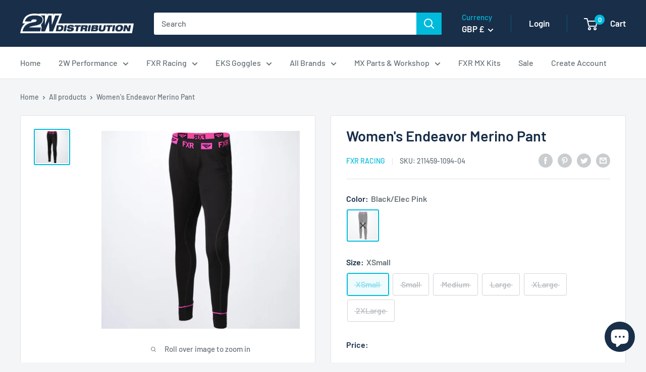

--- FILE ---
content_type: text/javascript
request_url: https://2wdistribution.com/cdn/shop/t/32/assets/custom.js?v=102476495355921946141670310252
body_size: -598
content:
//# sourceMappingURL=/cdn/shop/t/32/assets/custom.js.map?v=102476495355921946141670310252


--- FILE ---
content_type: text/javascript
request_url: https://2wdistribution.com/cdn/shop/t/32/assets/bss-b2b-js.js?v=157120863266868660231695800795
body_size: 166335
content:
!function(t){var e={};function r(a){if(e[a])return e[a].exports;var i=e[a]={i:a,l:!1,exports:{}};return t[a].call(i.exports,i,i.exports,r),i.l=!0,i.exports}r.m=t,r.c=e,r.d=function(t,e,a){r.o(t,e)||Object.defineProperty(t,e,{enumerable:!0,get:a})},r.r=function(t){"undefined"!=typeof Symbol&&Symbol.toStringTag&&Object.defineProperty(t,Symbol.toStringTag,{value:"Module"}),Object.defineProperty(t,"__esModule",{value:!0})},r.t=function(t,e){if(1&e&&(t=r(t)),8&e)return t;if(4&e&&"object"==typeof t&&t&&t.__esModule)return t;var a=Object.create(null);if(r.r(a),Object.defineProperty(a,"default",{enumerable:!0,value:t}),2&e&&"string"!=typeof t)for(var i in t)r.d(a,i,function(e){return t[e]}.bind(null,i));return a},r.n=function(t){var e=t&&t.__esModule?function(){return t.default}:function(){return t};return r.d(e,"a",e),e},r.o=function(t,e){return Object.prototype.hasOwnProperty.call(t,e)},r.p="",r(r.s=19)}([function(t,e,r){const a=r(2);BSS_B2B.taxDisplay={},BSS_B2B.taxDisplay.productPageContainer=".product__info-container,.product-main,.tp-product-content,.product-single__meta,.sf-prod__info,.product__page--info,.product-actions",t.exports={clientValidateVat:function(t,e){let r=!0,a=/^.+$/;return 0==t?a=/^[A-Za-z]{2,4}(?=.{2,12}$)[-_\s0-9]*(?:[a-zA-Z][-_\s0-9]*){0,2}$/:4==t&&(a=/^(\d{2}-\d{7})$/),r=a.test(e),r},showProductPriceIncludedVat:function(e,r){if(e&&e.shopModules){let a=document.querySelectorAll(".bss-b2b-product-vat");if(a&&a.length){a=10270===e.storeId?a[1]:a[0];let i=a.closest('form[action*="/cart/add"]');if(6605===e.storeId&&(i=document.querySelector(".product__info .product-form")),8736===e.storeId&&(i=a.closest(".product-form.theme-init")),10969===e.storeId&&(i=a.closest(".form__wrapper[data-form-wrapper]")),10104===e.storeId&&(i=document.querySelector(".tt-product-single-info")),i){let a=i.querySelectorAll(".bsscommerce-ltsp-message"),n=i.querySelectorAll(".bss-ltsp-price-wrapper");if(a&&a.length||n&&n.length){let t=document.querySelectorAll("#bss-b2b-tax-inc-excl");return void(t&&t.forEach(t=>{t.remove()}))}{let a=i.querySelectorAll("select, input.single-option-selector__radio, input.product-form__single-selector, .block-swatch");if(t.exports.handleVariantChangeEvents(i,r),a.length&&(a.forEach((function(a){a.addEventListener("change",()=>{t.exports.handleVariantChangeEvents(i,r,!1)}),10104===e.storeId&&setTimeout(()=>{t.exports.showProductPriceIncludedVat(e,r)},500)})),-1!==[2447,5819,3849,5821,6605,8125].indexOf(e.storeId))){let e=$('.variant-input,.product-form__input>label,.swatch-element,.select-wrapper,.options-selection__option-value-name,.swatch-group.variants-selection input[type="radio"]');e.length&&e.on("click",(function(){t.exports.handleVariantChangeEvents(i,r,!1)}))}}}else{let i=a.closest(e.taxDisplay.productPageContainer);if(i){let e=i.querySelectorAll('select, input.single-option-selector__radio, input.product-form__single-selector, variant-radios input[type="radio"]');e&&(t.exports.handleVariantChangeEvents(i,r),e.forEach((function(e){e.addEventListener("change",()=>{t.exports.handleVariantChangeEvents(i,r,!1)})})))}}}}9605===e.storeId&&e.page.isCartPage()&&e.cp.changeProductPrice(r,!1,!1)},handleVariantChangeEvents:function(e,r,a){setTimeout((function(){let i=e.querySelector('select[name="id"], input[name="id"]');if(i){let e=i.value;6054===BSS_B2B.storeId&&(e=window.location.href.split("=")[1],e||(e=i.value)),t.exports.bssB2BChangeVatPrice(e,r,a)}}),200)},bssB2BGetAppliedTaxRate:function(t){let e=parseFloat(BSS_B2B.countryTax),r=!1;if(t){let a=t.split(",");a.length>0&&(BSS_B2B.taxOverridesByCountryCode&&BSS_B2B.taxOverridesByCountryCode.length>0||BSS_B2B.taxOverridesRestOfWorld&&BSS_B2B.taxOverridesRestOfWorld.length>0)&&(BSS_B2B.taxOverridesByCountryCode.every(t=>{for(let i=0;i<a.length;i++){if(a[i]===t.collection_id)return e=parseFloat(t.value/100),r=!0,!1}return!0}),r||BSS_B2B.taxOverridesRestOfWorld.every(t=>{for(let r=0;r<a.length;r++){if(a[r]===t.collection_id)return e=parseFloat(t.value/100),!1}return!0}))}return e},bssB2BGetAppliedTaxRateForABQB:function(e,r){let a=parseFloat(BSS_B2B.countryTax);if(e){let i=null,n=null;"product"===r?(n=document.querySelector('.bss-b2b-product-vat[data-product-id="'+e+'"]'),n&&(i=n.getAttribute("data-product-collections"))):"cart"===r&&(n=document.querySelector('.bss-b2b-cart-vat[data-cart-vat-item-key="'+e+'"]'),n&&(i=n.getAttribute("data-cart-item-collections"))),a=t.exports.bssB2BGetAppliedTaxRate(i)}return a},bssB2BCustomVatPrice:function(e,r,a,i,n,o,s){if(e||r){let c=r.getAttribute("data-included-vat-text"),l=e.getAttribute("data-excluded-vat-text"),d=document.createElement("span");d.className="price-no-vat",e.appendChild(d);let u=document.createElement("span");u.className="price-has-vat",r.appendChild(u);let p=document.createElement("span");p.className="text-no-vat",e.appendChild(p);let b=document.createElement("span");b.className="text-has-vat",r.appendChild(b),l='<span class="bss-b2b-translation-td-excluded_vat_text">&nbsp;'+l+"</span>",c='<span class="bss-b2b-translation-td-included_vat_text">&nbsp;'+c+"</span>",o.taxes_included?a&&a.taxable||s?(d.innerHTML=t.exports.formatMoney(i.price*(1/(1+n)),o),p.innerHTML=l,u.innerHTML=i.price_formatted,b.innerHTML=c):(d.innerHTML=i.price_formatted,p.innerHTML=l,u.innerHTML=i.price_formatted,b.innerHTML=c):a&&a.taxable||s?(d.innerHTML=i.price_formatted,p.innerHTML=l,u.innerHTML=t.exports.formatMoney(i.price*(1+n),o),b.innerHTML=c):(d.innerHTML=i.price_formatted,p.innerHTML=l,u.innerHTML=i.price_formatted,b.innerHTML=c),BSS_B2B.integrate.langShop.handleAllTranslation("td")}},bssB2BChangeVatPrice:function(e,r,i,n=!1){let o,s=a.getAppliedRule(BSS_B2B,r),c=BSS_B2B.taxDisplayTranslations&&BSS_B2B.taxDisplayTranslations.included_vat_text,l=BSS_B2B.taxDisplayTranslations&&BSS_B2B.taxDisplayTranslations.excluded_vat_text,d=r.customer&&r.customer.tags?r.customer.tags.map(t=>t.toLowerCase()):[];if(6579===BSS_B2B.storeId&&(BSS_B2B.page.isCollectionPage()||BSS_B2B.page.isSearchPage())&&(s=a.getAppliedRuleCollectionPage(BSS_B2B,r)),2896===BSS_B2B.storeId){let t=document.getElementById("bss-b2b-tax-inc-excl");t&&t.remove()}if(!("undefined"!=typeof bssB2BProduct||[2087,5302].includes(BSS_B2B.storeId)&&r.quickview))return;if(2087===BSS_B2B.storeId&&r.quickview){o=JSON.parse(document.querySelector(".modal.modal--is-active #bss-b2b-custom-quickview-product").innerText).variantIdArrayMap[e]}else if(5302===BSS_B2B.storeId&&r.quickview){o=JSON.parse(document.querySelector("#bss-b2b-custom-quickview-product-"+r.nowProductId).innerText).variantIdArrayMap[e]}else if(3794===BSS_B2B.storeId&&"/"===window.location.pathname){o=JSON.parse(document.querySelector("#bss-b2b-custom-feature-product").innerText).variantIdArrayMap[e]}else o=bssB2BProduct.variantIdArrayMap[e];let u=o;if(u){if((i||0===parseFloat(i))&&(u.price_formatted=t.exports.formatMoney(i,r),u.price=i),7959===BSS_B2B.storeId){window.BSS_B2B.executeAction("customize_td",r,!0)&&(u.price_formatted=t.exports.formatMoney(u.price,r))}let e=document.querySelectorAll('.bss-b2b-product-vat[data-product-id="'+o.product_id+'"]');if(n&&n.variants&&n.isFeatured)return;for(let a of e){let e=a.getAttribute("data-product-collections"),i=a.querySelector(".bss-b2b-product-vat-price-no-vat"),n=a.querySelector(".bss-b2b-product-vat-price-has-vat");11501===BSS_B2B.storeId&&(d.includes("b2b")?(Object.assign(a.style,{display:"flex",flexDirection:"column",lineHeight:"30px"}),l=""):(Object.assign(a.style,{display:"flex",flexDirection:"column-reverse",lineHeight:"30px"}),c=""));let p='<span class="bss-b2b-translation-td-included_vat_text">'+c+"</span>",b='<span class="bss-b2b-translation-td-excluded_vat_text">'+l+"</span>";if(3879===BSS_B2B.storeId&&BSS_B2B.shopModules.forEach(t=>{"mc"==t.code&&1==t.status&&(a.style.display="none")}),!s){let t=document.querySelectorAll("#bss-b2b-tax-inc-excl");return void(t&&t.forEach(t=>{t.remove()}))}{switch(s.display_price_type){case 0:break;case 1:i.style.display="none";break;case 2:n.style.display="none",b=b.replace("|","")}let e=s.inc_text_color,r=s.exc_text_color;i.style.color=r,n.style.color=e;let a=s.ratio_type;11501===BSS_B2B.storeId&&(a=d.includes("b2b")?6:0);let o=t.exports.changeFontSizeOfPriceVatEle(a);n.style["font-size"]=o.fontSizePriceHasVat,i.style["font-size"]=o.fontSizePriceNoVat}let m=t.exports.bssB2BGetAppliedTaxRate(e);5010!==BSS_B2B.storeId?(r.taxes_included?o.taxable?(i.innerHTML=t.exports.formatMoney(u.price*(1/(1+m)),r)+" "+b,n.innerHTML=u.price_formatted+" "+p):(i.innerHTML=u.price_formatted+" "+b,n.innerHTML=u.price_formatted+" "+p):o.taxable?(i.innerHTML=u.price_formatted+" "+b,n.innerHTML=t.exports.formatMoney(u.price*(1+m),r)+" "+p):(i.innerHTML=u.price_formatted+" "+b,n.innerHTML=u.price_formatted+" "+p),window.BSS_B2B.executeAction("price_all",2896,BSS_B2B,a,r,s,m,"bss-b2b-product-compare-price-vat",o.product_id),11501===BSS_B2B.storeId&&(d.includes("b2b")?n.innerHTML="("+n.innerHTML+")":i.innerHTML="("+i.innerHTML+")"),BSS_B2B.integrate.langShop.handleAllTranslation("td")):t.exports.bssB2BCustomVatPrice(i,n,o,u,m,r,null)}}},bssB2BChangeVatPriceOnQBABTable:function(e,r,a,i,n){let o="",s="",c="",l=BSS_B2B.taxDisplayTranslations&&BSS_B2B.taxDisplayTranslations.included_vat_text,d=BSS_B2B.taxDisplayTranslations&&BSS_B2B.taxDisplayTranslations.excluded_vat_text,u=t.exports.bssB2BGetAppliedTaxRateForABQB(e,n.template),p=r*(1/(1+u)),b=r*(1+u);switch(n.taxes_included?i?(o=t.exports.calculateVatPriceOnQBABTable(p,d,n,"excluded"),s=t.exports.calculateVatPriceOnQBABTable(r,l,n,"included")):(o=t.exports.calculateVatPriceOnQBABTable(r,d,n,"excluded"),s=t.exports.calculateVatPriceOnQBABTable(r,l,n,"included")):i?(o=t.exports.calculateVatPriceOnQBABTable(r,d,n,"excluded"),s=t.exports.calculateVatPriceOnQBABTable(b,l,n,"included")):(o=t.exports.calculateVatPriceOnQBABTable(r,d,n,"excluded"),s=t.exports.calculateVatPriceOnQBABTable(r,l,n,"included")),BSS_B2B.integrate.langShop.handleAllTranslation("td"),a.display_price_type){case 0:c=8915===BSS_B2B.storeId?"<div>"+o+"</div>":"<div>"+o+"</div><div>"+s+"</div>";break;case 1:c=s;break;case 2:c=o}return c},bssB2BChangeVatPriceOnABRange:function(e,r,a,i,n,o){let s="",c="",l="",d=BSS_B2B.taxDisplayTranslations&&BSS_B2B.taxDisplayTranslations.included_vat_text,u=BSS_B2B.taxDisplayTranslations&&BSS_B2B.taxDisplayTranslations.excluded_vat_text.replace("|",""),p=t.exports.bssB2BGetAppliedTaxRateForABQB(e,o.template),b=r*(1/(1+p)),m=a*(1/(1+p)),f=r*(1+p),g=a*(1+p);switch(o.taxes_included?n?(s=t.exports.calculateVatPriceOnABRange(b,m,u,o,"excluded"),c=t.exports.calculateVatPriceOnABRange(r,a,d,o,"included")):(s=t.exports.calculateVatPriceOnABRange(r,a,u,o,"excluded"),c=t.exports.calculateVatPriceOnABRange(r,a,d,o,"included")):n?(s=t.exports.calculateVatPriceOnABRange(r,a,u,o,"excluded"),c=t.exports.calculateVatPriceOnABRange(f,g,d,o,"included")):(s=t.exports.calculateVatPriceOnABRange(r,a,u,o,"excluded"),c=t.exports.calculateVatPriceOnABRange(r,a,d,o,"included")),BSS_B2B.integrate.langShop.handleAllTranslation("td"),i.display_price_type){case 0:l="<div>"+s+"</div><div>"+c+"</div>";break;case 1:l=c;break;case 2:l=s}return l},bssB2BChangeCollectionItemVatPrice:function(e,r,a,i,n=!1){if(!i){let t=document.querySelectorAll(".bss-b2b-collection-item-vat"),e=document.querySelectorAll('[class^="bss-b2b-collection-item-vat-style"]');return t&&t.forEach(t=>{t.remove()}),void(e&&e.forEach(t=>{t.remove()}))}let o=document.querySelector('.bss-b2b-collection-item-vat[data-collection-item-id="'+e+'"]');if(n&&n.isFeatured&&(o=document.querySelector('.bss-b2b-collection-item-vat[data-collection-item-id="'+e+'"][data-collection-item-is-featured-product="false"]')),1===i.product_condition_type)-1!==i.product_ids.indexOf(e)?t.exports.bssB2BChangePriceWithCP(e,r,a,i,n):!BSS_B2B.page.isProductPage()&&o&&(o.innerHTML=t.exports.formatMoney(a,r));else if(0===i.product_condition_type)t.exports.bssB2BChangePriceWithCP(e,r,a,i,n);else{let s=encodeURI("/search.js?q=id:"+e+"&view=bss.b2b");$.get(s,(function(s){let c=[];try{c=JSON.parse(s);let l=!1;if(2===i.product_condition_type){let t=i.product_collections.split(",");c[0].collections.forEach(e=>{-1!==t.indexOf(""+e)&&(l=!0)})}l?t.exports.bssB2BChangePriceWithCP(e,r,a,i,n):o.innerHTML=t.exports.formatMoney(a,r)}catch(t){console.log("B2B could not parse data: JSON parse returns no item")}}))}},bssB2BChangePriceWithCP:function(e,r,a,i,n=!1){let o={};if(o){let s="";r.section&&"featured-product"===r.section&&(s=r.parentSelector?r.parentSelector+" ":"");let c=document.querySelectorAll(s+'.bss-b2b-collection-item-vat[data-collection-item-id="'+e+'"]');n&&n.isFeatured&&(c=document.querySelectorAll('.bss-b2b-collection-item-vat[data-collection-item-id="'+e+'"][data-collection-item-is-featured-product="false"]')),(a||0===parseFloat(a))&&(a=parseFloat(a),o.price_formatted=t.exports.formatMoney(a,r),o.price=a);let l=!1;if(7959===BSS_B2B.storeId){const e=window.BSS_B2B.executeAction("customize_td",r,!1);e&&(o.price_formatted=t.exports.formatMoney(o.price,r),l=e)}c&&c.length&&c.forEach(e=>{if(e.setAttribute("bss-b2b-cp","true"),2===i.apply_to_page&&BSS_B2B.page.isProductPage()&&"PRODUCT-INFO"===e.parentNode.parentNode.tagName)return;let a=e.getAttribute("data-collection-item-collections"),n=e.querySelector(".bss-b2b-product-vat-price-no-vat"),s=e.querySelector(".bss-b2b-product-vat-price-has-vat"),c='<span class="bss-b2b-translation-td-included_vat_text">'+s.getAttribute("data-included-vat-text")+"</span>",d='<span class="bss-b2b-translation-td-excluded_vat_text">'+n.getAttribute("data-excluded-vat-text")+"</span>",u=e.getAttribute("data-collection-item-variant-taxable"),p=e.getAttribute("data-collection-item-is-featured-product");if(u="true"===u,p="true"===p,p&&r.variant){u=JSON.parse(e.querySelector("#bss-b2b-product-data").innerText).variantIdArrayMap[r.variant].taxable}if(!i){let t=document.querySelectorAll(".bss-b2b-collection-item-vat"),e=document.querySelectorAll('[class^="bss-b2b-collection-item-vat-style"]');return t&&t.forEach(t=>{t.remove()}),void(e&&e.forEach(t=>{t.remove()}))}{switch(i.display_price_type){case 0:break;case 1:n.style.display="none";break;case 2:s.style.display="none",d=d.replace("|","")}let e=i.inc_text_color,r=i.exc_text_color;n.style.color=r,s.style.color=e;let a=i.ratio_type,o=t.exports.changeFontSizeOfPriceVatEle(a);s.style["font-size"]=o.fontSizePriceHasVat,n.style["font-size"]=o.fontSizePriceNoVat}l&&7959===BSS_B2B.storeId&&(d="");let b=t.exports.bssB2BGetAppliedTaxRate(a);if(5010!==BSS_B2B.storeId){if(r.taxes_included?u?(n.innerHTML=t.exports.formatMoney(o.price*(1/(1+b)),r)+" "+d,s.innerHTML=o.price_formatted+" "+c):(n.innerHTML=o.price_formatted+" "+d,s.innerHTML=o.price_formatted+" "+c):u?(n.innerHTML=o.price_formatted+" "+d,s.innerHTML=t.exports.formatMoney(o.price*(1+b),r)+" "+c):(n.innerHTML=o.price_formatted+" "+d,s.innerHTML=o.price_formatted+" "+c),9396===BSS_B2B.storeId&&(n.innerHTML="ab "+n.textContent),[6613].includes(BSS_B2B.storeId)&&(BSS_B2B.page.isCollectionPage()||BSS_B2B.page.isSearchPage())){let t=n.innerHTML.split(" "),e=t[0],r=t.slice(1).join(" "),a=e.split(","),i="<b>"+a[0]+"<sup>"+a[1]+"</sup></b>";n.innerHTML=i+" "+r}BSS_B2B.integrate.langShop.handleAllTranslation("td")}else t.exports.bssB2BCustomVatPrice(n,s,null,o,b,r,u)})}},bssB2BChangeCollectionItemVatPriceWithoutCP:function(e,r){let a="";e.section&&"featured-product"===e.section&&(a=e.parentSelector?e.parentSelector+" ":"");let i=document.querySelectorAll(a+'.bss-b2b-collection-item-vat:not([bss-b2b-cp="true"])');if(e.quickview&&e.storeId&&2087===e.storeId&&(i=document.querySelectorAll(".modal.modal--quick-shop.modal--is-active .bss-b2b-product-vat")),i.length){if(!r){let t=document.querySelectorAll(".bss-b2b-collection-item-vat, #bss-b2b-cart-vat-style"),e=document.querySelectorAll('[class^="bss-b2b-collection-item-vat-style"]');return t&&t.forEach(t=>{t.remove()}),void(e&&e.forEach(t=>{t.remove()}))}i.forEach(a=>{let i=a.getAttribute("data-collection-item-id");if(1===r.product_condition_type){if(-1!==r.product_ids.indexOf(i))t.exports.bssB2BChangeElementPrice(a,e,r);else if(!BSS_B2B.page.isProductPage()){let r=a.getAttribute("data-collection-item-variant-price");a.innerHTML=t.exports.formatMoney(r,e)}}else if(0===r.product_condition_type)t.exports.bssB2BChangeElementPrice(a,e,r);else{let n=encodeURI("/search.js?q=id:"+i+"&view=bss.b2b");$.get(n,(function(i){let n=[];try{n=JSON.parse(i);let o=!1;if(2===r.product_condition_type){let t=r.product_collections.split(",");n[0].collections.forEach(e=>{-1!==t.indexOf(""+e)&&(o=!0)})}else if(3===r.product_condition_type){let t=r.product_tags.split(",");n[0].tags.forEach(e=>{-1!==t.indexOf(""+e)&&(o=!0)})}if(o)t.exports.bssB2BChangeElementPrice(a,e,r);else{let r=a.getAttribute("data-collection-item-variant-price");a.innerHTML=t.exports.formatMoney(r,e)}}catch(t){console.log("B2B could not parse data: JSON parse returns no item")}}))}if(2896===BSS_B2B.storeId){let n=a.getAttribute("data-product-collections"),o=t.exports.bssB2BGetAppliedTaxRate(n);window.BSS_B2B.executeAction("price_all",2896,BSS_B2B,a,e,r,o,"bss-b2b-product-compare-price-vat",i)}})}},bssB2BChangeElementPrice:function(e,r,a){if(2===a.apply_to_page&&BSS_B2B.page.isProductPage()&&"PRODUCT-INFO"===e.parentNode.parentNode.tagName)return;let i=BSS_B2B.taxDisplayTranslations&&BSS_B2B.taxDisplayTranslations.included_vat_text,n=BSS_B2B.taxDisplayTranslations&&BSS_B2B.taxDisplayTranslations.excluded_vat_text,o=e.getAttribute("data-collection-item-collections"),s=e.querySelector(".bss-b2b-product-vat-price-no-vat"),c=e.querySelector(".bss-b2b-product-vat-price-has-vat"),l='<span class="bss-b2b-translation-td-included_vat_text">'+i+"</span>",d='<span class="bss-b2b-translation-td-excluded_vat_text">'+n+"</span>",u=e.getAttribute("data-collection-item-variant-taxable"),p=e.getAttribute("data-collection-item-variant-price"),b=e.getAttribute("data-collection-item-is-featured-product");u="true"===u,b="true"===b;if([8125,8411].includes(BSS_B2B.storeId)){let t,r=e.closest(".product-varient[productid]");if(r){let e=r.querySelector(".product-price-custom");e&&(t=e.getAttribute("variant-price")),p=t||p}}let m={};if(5284===BSS_B2B.storeId&&(p=e.parentElement.getAttribute("bss-b2b-customize-product-price-min-5284")),r.quickview&&r.storeId&&2087===r.storeId&&!p&&(p=r.product.price),5750===BSS_B2B.storeId){let t=document.querySelector("[bss-b2b-customize-5750]");t&&t.remove()}if(b&&r.variant){let t=JSON.parse(e.querySelector("#bss-b2b-product-data").innerText).variantIdArrayMap[r.variant];p=t.price,u=t.taxable}if(m.price_formatted=t.exports.formatMoney(p,r),m.price=p,a){switch(a.display_price_type){case 0:break;case 1:s.style.display="none";break;case 2:c.style.display="none",d=d.replace("|","")}let e=a.inc_text_color,r=a.exc_text_color;s.style.color=r,c.style.color=e;let i=a.ratio_type,n=t.exports.changeFontSizeOfPriceVatEle(i);c.style["font-size"]=n.fontSizePriceHasVat,s.style["font-size"]=n.fontSizePriceNoVat}if(7959===BSS_B2B.storeId){BSS_B2B.customize.td.showPriceCustomerTags(BSS_B2B,r,!1)&&(m.price_formatted=t.exports.formatMoney(m.price,r),d="")}let f=t.exports.bssB2BGetAppliedTaxRate(o);5010!==BSS_B2B.storeId?(r.taxes_included?u?(s.innerHTML=t.exports.formatMoney(m.price*(1/(1+f)),r)+" "+d,c.innerHTML=m.price_formatted+" "+l):(s.innerHTML=m.price_formatted+" "+d,c.innerHTML=m.price_formatted+" "+l):u?(s.innerHTML=m.price_formatted+" "+d,c.innerHTML=t.exports.formatMoney(m.price*(1+f),r)+" "+l):(s.innerHTML=m.price_formatted+" "+d,c.innerHTML=m.price_formatted+" "+l),BSS_B2B.integrate.langShop.handleAllTranslation("td")):t.exports.bssB2BCustomVatPrice(s,c,null,m,f,r,u)},bssB2BCartLineItemChangeVatPrice:function(e,r,a,i,n,o=!1){let s=document.querySelector('.bss-b2b-cart-vat[data-cart-vat-line-item-key="'+e+'"]'),c=document.querySelectorAll(".bss-b2b-cart-vat[data-cart-vat-line-item-key]"),l=document.querySelectorAll('.bss-b2b-cart-vat[data-cart-vat-line-item-key="'+e+'"]'),d=!0;return c&&c.length?s=c[n]:c&&c.length||![2896,8949,9605,3879,10564,10989,12292,10876].includes(BSS_B2B.storeId)||(s=document.querySelector('.bss-b2b-cart-vat[data-cart-vat-item-key="'+e+'"]'),d=!1),l.length>1?(l.forEach((function(n){n.setAttribute("data-cart-variant-taxable",o),t.exports.bssB2BCartShowVatPrice(e,r,a,i,n)})),t.exports.bssB2BCartShowVatPrice(e,r,a,i,l[0])):(s&&s.setAttribute("data-cart-variant-taxable",o),t.exports.bssB2BCartShowVatPrice(e,r,a,i,s,d))},bssB2BCartItemChangeVatPrice:function(e,r,a,i,n,o=!1){if(!i){let t=document.querySelectorAll(".bss-b2b-cart-vat");t&&t.forEach(t=>{t.remove()});let e=document.querySelectorAll(".bss-b2b-cart-vat-subtotal");return void(e&&e.forEach(t=>{t.remove()}))}let s=document.querySelector('.bss-b2b-cart-vat[data-cart-vat-item-key="'+e+'"]'),c="";4229===BSS_B2B.storeId&&(c=".main-container "),10270===BSS_B2B.storeId&&(c=".cart__item "),10564===BSS_B2B.storeId&&(c=".cart-order "),11499===BSS_B2B.storeId&&(c="#main-cart-items ");let l=document.querySelectorAll(c+".bss-b2b-cart-vat[data-cart-vat-item-key]");l&&l.length&&(s=l[n]),s&&s.setAttribute("data-cart-variant-taxable",o),t.exports.bssB2BCartShowVatPrice(e,r,a,i,s)},bssB2BCartChangePrice:function(e,r,a,i,n){let o=a.price,s=a.price,c=BSS_B2B.taxDisplayTranslations&&BSS_B2B.taxDisplayTranslations.included_vat_text,l=BSS_B2B.taxDisplayTranslations&&BSS_B2B.taxDisplayTranslations.excluded_vat_text,d=r.customer&&r.customer.tags?r.customer.tags.map(t=>t.toLowerCase()):[];11501===BSS_B2B.storeId&&(d.includes("b2b")?(Object.assign(e.style,{display:"flex",flexDirection:"column",lineHeight:"30px"}),l=""):(Object.assign(e.style,{display:"flex",flexDirection:"column-reverse",lineHeight:"30px"}),c=""));let u=e.getAttribute("data-cart-item-collections"),p=e.querySelector(".bss-b2b-cart-item-no-vat-price"),b=e.querySelector(".bss-b2b-cart-item-with-vat-price"),m='<span class="bss-b2b-translation-td-included_vat_text">'+c+"</span>",f='<span class="bss-b2b-translation-td-excluded_vat_text">'+l+"</span>",g=e.getAttribute("data-cart-variant-taxable");if(g="true"===g,i){switch(i.display_price_type){case 0:break;case 1:p.style.display="none";break;case 2:b.style.display="none",f=f.replace("|","")}let e=i.inc_text_color,r=i.exc_text_color;p.style.color=r,b.style.color=e;let a=i.ratio_type;11501===BSS_B2B.storeId&&(a=d.includes("b2b")?6:0);let n=t.exports.changeFontSizeOfPriceVatEle(a);b.style["font-size"]=n.fontSizePriceHasVat,p.style["font-size"]=n.fontSizePriceNoVat}let _=t.exports.bssB2BGetAppliedTaxRate(u);if(5010!==BSS_B2B.storeId&&n){if(r.taxes_included?g?(o=a.price*(1/(1+_)),p.innerHTML=t.exports.formatMoney(o,r)+" "+f,b.innerHTML=a.price_formatted+" "+m):(p.innerHTML=a.price_formatted+" "+f,b.innerHTML=a.price_formatted+" "+m):g?(s=a.price*(1+_),p.innerHTML=a.price_formatted+" "+f,b.innerHTML=t.exports.formatMoney(s,r)+" "+m):(p.innerHTML=a.price_formatted+" "+f,b.innerHTML=a.price_formatted+" "+m),11378===BSS_B2B.storeId){const a=e.getAttribute("data-cart-vat-item-key"),n=e.getAttribute("data-cart-vat-line-item-key");if(a||n){let e=null,c=null;if(a?(e=window.localStorage.getItem(a),c=a):n&&(e=window.localStorage.getItem(n),c=n),e){const l=JSON.parse(e),d=Number(l.totalExtraPrice);if(!Number.isNaN(d)&&c){let e=!1;const l=BSS_B2B.cart.itemsMap.get(c);if(a)s+=100*d,o+=100*d,e=!0;else if(n){const t=document.querySelector(`[id^="updates_${n}"]`);if(t){const r=Number(t.value);Number.isNaN(r)||(s+=d*r*100,o+=d*r*100,e=!0)}}e&&(p.innerHTML=t.exports.formatMoney(o,r)+" "+f,b.innerHTML=t.exports.formatMoney(s,r)+" "+m,!l.appliedTaxDisplayRule&&BSS_B2B.cart.itemsMap&&(l.appliedTaxDisplayRule=i,BSS_B2B.cart.itemsMap.set(c,l)))}}}}11501===BSS_B2B.storeId&&(d.includes("b2b")?b.innerHTML="("+b.innerHTML+")":p.innerHTML="("+p.innerHTML+")"),BSS_B2B.integrate.langShop.handleAllTranslation("td")}else n&&t.exports.bssB2BCustomVatPrice(p,b,null,a,_,r,g),g&&(r.taxes_included?o=a.price*(1/(1+_)):s=a.price*(1+_));return{itemNoVat:o,itemWithVat:s}},bssB2BCartShowVatPrice:function(e,r,a,i,n,o=!0){let s=Number(a),c=Number(a),l={};(a||0===parseFloat(a))&&(a=parseFloat(a),l.price_formatted=t.exports.formatMoney(a,r),l.price=a);let d=n;if(d){let a=d.getAttribute("data-cart-item-collections"),n=d.getAttribute("data-cart-variant-taxable");n="true"===n;let u=t.exports.bssB2BGetAppliedTaxRate(a);if(r.taxes_included?n&&(s=l.price*(1/(1+u))):n&&(c=l.price*(1+u)),!i&&BSS_B2B.page.isCartPage()){let t=document.querySelectorAll(".bss-b2b-collection-item-vat"),e=document.querySelectorAll('[class^="bss-b2b-collection-item-vat-style"]');return t&&t.forEach(t=>{t.remove()}),e&&e.forEach(t=>{t.remove()}),{itemNoVatPrice:s,itemWithVatPrice:c}}let p=r.cart.items.filter(t=>t.key===e),b=p&&p.length?p[0].product_id:parseInt(d.getAttribute("data-cart-item-id")),m=!1,f=!0;if(i&&1===i.product_condition_type)-1!==i.product_ids.indexOf(""+b)&&(m=!0),f=!1;else if(i&&0===i.product_condition_type)m=!0,f=!1;else if(i&&b)if(3===i.product_condition_type){let e=i.product_tags.split(","),a=r.line_item_products.filter(t=>t.id===b);if(a&&a.length>0)a[0].tags.forEach(t=>{-1!==e.indexOf(""+t)&&(m=!0)}),f=!1;else{let a=encodeURI("/search.js?q=id:"+b+"&view=bss.b2b");$.get(a,(function(a){let n=[];try{n=JSON.parse(a);let u=!1;if(n[0].tags.forEach(t=>{-1!==e.indexOf(""+t)&&(u=!0)}),u){const{itemNoVat:e,itemWithVat:a}=t.exports.bssB2BCartChangePrice(d,r,l,i,o);s=e,c=a}else d.innerHTML=l.price_formatted;return f=!1,{itemNoVatPrice:s,itemWithVatPrice:c}}catch(t){console.log("B2B could not parse data: JSON parse returns no item")}}))}}else if(2===i.product_condition_type){let e=encodeURI("/search.js?q=id:"+b+"&view=bss.b2b");$.get(e,(function(e){let a=[];try{a=JSON.parse(e);let n=!1,u=i.product_collections.split(",");if(a[0].collections.forEach(t=>{-1!==u.indexOf(""+t)&&(n=!0)}),n){const{itemNoVat:e,itemWithVat:a}=t.exports.bssB2BCartChangePrice(d,r,l,i,o);s=e,c=a}else d.innerHTML=l.price_formatted;return f=!1,{itemNoVatPrice:s,itemWithVatPrice:c}}catch(t){console.log("B2B could not parse data: JSON parse returns no item")}}))}if(m){const{itemNoVat:e,itemWithVat:a}=t.exports.bssB2BCartChangePrice(d,r,l,i,o);s=e,c=a}else f||(d.innerHTML=l.price_formatted)}return{itemNoVatPrice:s,itemWithVatPrice:c}},bssB2BCartChangeSubtotalVatPrice:function(e,r,a,i){let n=e.customer&&e.customer.tags?e.customer.tags.map(t=>t.toLowerCase()):[];if(!i){let t=document.querySelector("#bss-b2b-cart-vat-style");return void(t&&t.remove())}let o=0;if(e.line_item_products.map(t=>{if(0===i.product_condition_type)o=e.line_item_products.length;else if(1===i.product_condition_type){-1!==i.product_ids.split(",").indexOf(""+t.id)&&o++}else if(3===i.product_condition_type){let e=i.product_tags.split(",");t.tags.forEach(t=>{-1!==e.indexOf(""+t)&&o++})}}),2===i.product_condition_type){let t=document.querySelectorAll(".bss-b2b-cart-vat");t&&t.length&&t.forEach(t=>{let e=t.getAttribute("data-cart-item-collections").split(","),r=i.product_collections.split(","),a=!1;r.map(t=>{-1!==e.indexOf(t)&&(a=!0)}),a&&o++})}let s=document.querySelectorAll(".bss-b2b-cart-vat-subtotal");s&&s.length&&s.forEach(s=>{if(s)if(o===e.line_item_products.length||2===i.product_condition_type&&o===2*e.line_item_products.length){let o=s.querySelector(".bss-b2b-cart-no-vat-price"),c=s.querySelector(".bss-b2b-cart-with-vat-price"),l=BSS_B2B.taxDisplayTranslations&&BSS_B2B.taxDisplayTranslations.included_vat_text,d=BSS_B2B.taxDisplayTranslations&&BSS_B2B.taxDisplayTranslations.excluded_vat_text;if(11501===BSS_B2B.storeId&&(n.includes("b2b")?(Object.assign(s.style,{display:"flex",flexDirection:"column",lineHeight:"30px"}),d=""):(Object.assign(s.style,{display:"flex",flexDirection:"column-reverse",lineHeight:"30px"}),l="")),i){switch(i.display_price_type){case 0:break;case 1:o.style.display="none";break;case 2:c.style.display="none",d=d.replace("|","")}let e=i.inc_text_color,r=i.exc_text_color;o.style.color=r,c.style.color=e;let a=i.ratio_type;11501===BSS_B2B.storeId&&(a=n.includes("b2b")?6:0);let s=t.exports.changeFontSizeOfPriceVatEle(a);c.style["font-size"]=s.fontSizePriceHasVat,o.style["font-size"]=s.fontSizePriceNoVat}if(5010!==BSS_B2B.storeId){if(12353===BSS_B2B.storeId&&(BSS_B2B.page.isCartPage()?(a/=3,r/=3):(a/=2,r/=2)),o.innerHTML=t.exports.formatMoney(a,e)+' <span class="bss-b2b-translation-td-excluded_vat_text">'+d+"</span>",c.innerHTML=t.exports.formatMoney(r,e)+' <span class="bss-b2b-translation-td-included_vat_text">'+l+"</span>",11501===BSS_B2B.storeId)n.includes("b2b")?c.innerHTML="("+c.innerHTML+")":o.innerHTML="("+o.innerHTML+")";else if(11610===BSS_B2B.storeId){o.style.display="block";let n=document.createElement("span"),s=i.ratio_type,l=i.inc_text_color,d=t.exports.changeFontSizeOfPriceVatEle(s);n.style.fontSize=d.fontSizePriceHasVat,n.style.color=l,n.style.display="block",n.innerHTML="Taxes: "+t.exports.formatMoney(r-a,e),c.insertAdjacentElement("afterend",n)}BSS_B2B.integrate.langShop.handleAllTranslation("td")}else a=t.exports.formatMoney(a,e),r=t.exports.formatMoney(r,e),t.exports.bssB2BCustomVatSubtotalPrice(o,c,r,a)}else s.innerHTML=t.exports.formatMoney(r,e),s.style.textAlign="center"})},bssB2BCartChangeAllVatPriceWithoutCP:function(e,r){if(!r){let t=document.querySelectorAll(".bss-b2b-cart-vat");t&&t.forEach(t=>{t.remove()});let e=document.querySelectorAll(".bss-b2b-cart-vat-subtotal");e&&e.forEach(t=>{t.remove()});let r=document.querySelector("#bss-b2b-cart-vat-style");return void(r&&r.remove())}let a=document.querySelectorAll(".bss-b2b-cart-vat[data-cart-vat-item-key]");a.length&&a.forEach(a=>{let i=a.getAttribute("data-cart-vat-item-key"),n=a.getAttribute("data-cart-item-final-price");t.exports.bssB2BCartShowVatPrice(i,e,n,r,a)});let i=document.querySelectorAll(".bss-b2b-cart-vat[data-cart-vat-line-item-key]");BSS_B2B.page.isCartPage()&&[6511,7347,9231,12117].includes(BSS_B2B.storeId)&&(i=screen.width<750?document.querySelectorAll("#main-cart-items .medium-hide .bss-b2b-cart-vat[data-cart-vat-line-item-key]"):document.querySelectorAll("#main-cart-items .small-hide .bss-b2b-cart-vat[data-cart-vat-line-item-key]")),BSS_B2B.page.isCartPage()&&7552===BSS_B2B.storeId&&(i=document.querySelectorAll('.main-content form[action="/cart"] .bss-b2b-cart-vat[data-cart-vat-line-item-key]'));let n=0,o=0;i.length?i.forEach(a=>{let i=a.getAttribute("data-cart-vat-line-item-key"),s=a.getAttribute("data-cart-item-final-line-price"),{itemNoVatPrice:c,itemWithVatPrice:l}=t.exports.bssB2BCartShowVatPrice(i,e,s,r,a);(BSS_B2B.page.isCartPage()&&!a.closest(BSS_B2B.cart.miniCartContainer)||!BSS_B2B.page.isCartPage())&&(n+=l,o+=c)}):a.length&&a.forEach(a=>{let i=a.getAttribute("data-cart-vat-item-key"),s=a.getAttribute("data-cart-item-final-price"),c=a.closest("[data-cart-item-id]:not(.bss-b2b-cart-vat) , [data-cart-item], .cart-item");-1!==[10989].indexOf(BSS_B2B.storeId)&&(c=a.closest(".CartItem")),[10993,3321].includes(BSS_B2B.storeId)&&(c=a.closest(".cart__item-sub")),10876===BSS_B2B.storeId&&(c=a.closest(".cart__item"));let l=c.querySelector(BSS_B2B.cart.inputQuantityElement),d=parseInt(l.value),{itemNoVatPrice:u,itemWithVatPrice:p}=t.exports.bssB2BCartShowVatPrice(i,e,s*d,r,a,!1);(BSS_B2B.page.isCartPage()&&!a.closest(BSS_B2B.cart.miniCartContainer)||!BSS_B2B.page.isCartPage())&&(n+=p,o+=u)}),t.exports.bssB2BCartChangeSubtotalVatPrice(e,n,o,r)},bssB2BCartChangeAllVatPriceQtyChangeWithoutCP:function(e,r){if(!r){let t=document.querySelectorAll(".bss-b2b-cart-vat");t&&t.forEach(t=>{t.remove()});let e=document.querySelectorAll(".bss-b2b-cart-vat-subtotal");e&&e.forEach(t=>{t.remove()});let r=document.querySelector("#bss-b2b-cart-vat-style");return void(r&&r.remove())}let a=document.querySelectorAll(BSS_B2B.cart.inputQuantityElement),i=document.querySelectorAll(BSS_B2B.cart.buttonChangeQuantity);a.length&&a.forEach(a=>{a.getAttribute("bss-cart-change-all-vat-without-cp-quantity-input-event")||(a.setAttribute("bss-cart-change-all-vat-without-cp-quantity-input-event",!0),a.addEventListener("change",(function(){setTimeout((function(){t.exports.adjustAllVatPriceFromCartItems(e,r),t.exports.bssB2BCartChangeAllVatPriceQtyChangeWithoutCP(e,r)}),3e3)})))}),i.length&&i.forEach(a=>{if(!a.getAttribute("bss-cart-change-all-vat-without-cp-quantity-event")){const i=((t,e=300)=>{let r;return(...a)=>{clearTimeout(r),r=setTimeout(()=>{t.apply(this,a)},e)}})(()=>{t.exports.adjustAllVatPriceFromCartItems(e,r),t.exports.bssB2BCartChangeAllVatPriceQtyChangeWithoutCP(e,r)},3e3);a.setAttribute("bss-cart-change-all-vat-without-cp-quantity-event",!0),a.addEventListener("click",(function(){i()}))}})},adjustAllVatPriceFromCartItems:function(e,r){fetch("/cart.js").then(t=>t.json()).then(t=>{let e=document.querySelectorAll(".bss-b2b-cart-vat[data-cart-vat-item-key]"),r=document.querySelectorAll(".bss-b2b-cart-vat[data-cart-vat-line-item-key]");r&&e&&t.items&&t.items.length&&t.items.forEach((t,a)=>{let i=e[a],n=r[a];i&&(i.setAttribute("data-cart-vat-item-key",t.key),i.setAttribute("data-cart-variant-taxable",t.taxable),i.setAttribute("data-cart-item-final-price",t.final_price)),n&&(n.setAttribute("data-cart-vat-line-item-key",t.key),n.setAttribute("data-cart-variant-taxable",t.taxable),n.setAttribute("data-cart-item-final-line-price",t.final_line_price))})}).then(()=>{t.exports.bssB2BCartChangeAllVatPriceWithoutCP(e,r)})},formatMoney:function(t,e,r){let a=e.shop.money_format;"euro-trade.com"===e.shop.domain&&(a="{{ amount_with_comma_separator }} "+e.shop.money_format.split("}}")[1]),"candybig.com"==e.shop.domain&&(a="{{ amount_with_comma_separator }}"+e.shop.money_format.split("{{")[0]),"string"==typeof t&&(t=t.replace(".",""));let i="",n=/\{\{\s*(\w+)\s*\}\}/,o=r||a;function s(t,e){return void 0===t?e:t}function c(t,e,r,a){if(e=s(e,2),r=s(r,","),a=s(a,"."),isNaN(t)||null==t)return 0;let i=(t=(t/100).toFixed(e)).split(".");return i[0].replace(/(\d)(?=(\d\d\d)+(?!\d))/g,"$1"+r)+(i[1]?a+i[1]:"")}switch(o.match(n)[1]){case"amount":i=c(t,2);break;case"amount_no_decimals":i=c(t,0);break;case"amount_with_comma_separator":i=c(t,2,".",",");break;case"amount_no_decimals_with_comma_separator":i=c(t,0,".",",")}return o.replace(n,i)},checkValidCountries:function(t){if(BSS_B2B.vatSetting&&BSS_B2B.vatSetting.enable_select_eu_vat_countries){if(-1===BSS_B2B.vatSetting.selected_eu_vat_countries.split(",").indexOf(t||BSS_B2B.countryCode))return!1}return!0},changeFontSizeOfPriceVatEle:function(t){let e="1em",r="1em";switch(t){case 0:e="2em";break;case 1:e="3em";break;case 2:e="4em";break;case 3:break;case 4:r="4em";break;case 5:r="3em";break;case 6:r="2em"}return{fontSizePriceHasVat:e,fontSizePriceNoVat:r}},handleVatExemptSelectedChange:function(){$(".bss-b2b-vat-selected").val(BSS_B2B.vatExemptSelectedOriginal),$(".bss-b2b-vat-selected").on("change",(function(t){$(".bss-b2b-tax-ex-message").html(""),BSS_B2B.vatExemptSelected=null!=t.target.value?parseInt(t.target.value):0;let e=$(".bss-vat-exempt-form-header-text"),r=$(".bss-vat-exempt-form-subtitle-text");0===BSS_B2B.vatExemptSelected?(e.html(`<div class="bss-b2b-translation-vat-form_header_text">${BSS_B2B.vatTranslations.form_header_text}</div>`),r.html(`<div class="bss-b2b-translation-vat-form_subtitle_text">${BSS_B2B.vatTranslations.form_subtitle_text}</div>`)):1===BSS_B2B.vatExemptSelected?(e.html(`<div class="bss-b2b-translation-vat-form_header_text_uk">${BSS_B2B.vatTranslations.form_header_text_uk}</div>`),r.html(`<div class="bss-b2b-translation-vat-form_subtitle_text_uk">${BSS_B2B.vatTranslations.form_subtitle_text_uk}</div>`)):2===BSS_B2B.vatExemptSelected?(e.html(`<div class="bss-b2b-translation-vat-form_header_text_abn">${BSS_B2B.vatTranslations.form_header_text_abn}</div>`),r.html(`<div class="bss-b2b-translation-vat-form_subtitle_text_abn">${BSS_B2B.vatTranslations.form_subtitle_text_abn}</div>`)):3===BSS_B2B.vatExemptSelected?(e.html(`<div class="bss-b2b-translation-vat-form_header_text_gst">${BSS_B2B.vatTranslations.form_header_text_gst}</div>`),r.html(`<div class="bss-b2b-translation-vat-form_subtitle_text_gst">${BSS_B2B.vatTranslations.form_subtitle_text_gst}</div>`)):4===BSS_B2B.vatExemptSelected&&(e.html(`<div class="bss-b2b-translation-vat-form_header_text_us_ein">${BSS_B2B.vatTranslations.form_header_text_us_ein}</div>`),r.html(`<div class="bss-b2b-translation-vat-form_subtitle_text_us_ein">${BSS_B2B.vatTranslations.form_subtitle_text_us_ein}</div>`)),BSS_B2B.integrate.langShop.translatedModules.vat=!1,BSS_B2B.integrate.langShop.handleAllTranslation("vat")}))},handleVatExemptInputChange:function(){$(".bss-b2b-vat-input").on("change",(function(){$(".bss-b2b-tax-ex-message").html("")}))},calculateVatPriceOnQBABTable:function(e,r,a,i){const n='<span class="bss-b2b-translation-td-'+i+'_vat_text">';return t.exports.formatMoney(e,a)+" "+n+r+"</span>&nbsp;"},calculateVatPriceOnABRange:function(e,r,a,i,n){let o="";const s='<span class="bss-b2b-translation-td-'+n+'_vat_text">';return o=r?t.exports.formatMoney(e,i)+" - "+t.exports.formatMoney(r,i)+" "+s+a+"</span>&nbsp;":"≥ "+t.exports.formatMoney(e,i)+" "+s+a+"</span>&nbsp;",o}}},function(t,e){t.exports={checkRFGeneralSettings:function(t,e){if(!(BSS_B2B.integrate&&BSS_B2B.integrate.langShop&&BSS_B2B.integrate.langShop.rfTranslations))return BSS_B2B.rfGeneralSettings&&BSS_B2B.rfGeneralSettings[t]&&""!==BSS_B2B.rfGeneralSettings[t]?BSS_B2B.rfGeneralSettings[t]:e;{const e=BSS_B2B.integrate.langShop.rfTranslations;if("object"==typeof e&&Object.keys(e).length&&Object.hasOwn(BSS_B2B.integrate.langShop.rfTranslations,t))return BSS_B2B.integrate.langShop.rfTranslations[t]}},checkResultMessage:function(t,e,r){return t.message===e.email_already_exists_msg?r.customer_exist:t.message}}},function(t,e){t.exports={getAppliedRule:function(e,r){let a=e&&e.taxDisplayRules&&e.taxDisplayRules.length?e.taxDisplayRules:[],i=null,n=r.customer,o=r.collections;if(!r.product)return i;let s=r.product;return a.forEach(r=>{if(!i&&(0===r.apply_to_page||3===r.apply_to_page)){let a=t.exports.checkCustomerCondition(r,n),c=!1;c=!e.page.isProductPage()||t.exports.checkProductCondition(r,s,o),a&&c&&(i=r)}}),i},getAppliedRuleCartPage:function(e,r){let a=e&&e.taxDisplayRules&&e.taxDisplayRules.length?e.taxDisplayRules:[],i=null,n=r.customer;if(a.forEach(e=>{if(!i&&(1===e.apply_to_page||3===e.apply_to_page)){t.exports.checkCustomerCondition(e,n)&&(i=e)}}),[7691,10927,8930].includes(e.storeId)&&!i){let t=document.querySelectorAll("#bss-b2b-cart-vat-style");t&&t.forEach(t=>{t.remove()})}return i},getAppliedRuleCollectionPage:function(e,r,a){let i=e&&e.taxDisplayRules&&e.taxDisplayRules.length?e.taxDisplayRules:[],n=null,o=r.customer;return i.forEach(e=>{if(!n&&(2===e.apply_to_page||3===e.apply_to_page)){if(t.exports.checkCustomerCondition(e,o))if(a){const r=a.collections;t.exports.checkProductCondition(e,a,r)&&(n=e)}else n=e}}),n},checkCustomerCondition:function(t,e){switch(t.apply_to){case 0:return!0;case 1:return!!e.id;case 2:return!e.id;case 3:if(!e.id)return!1;if(t.customer_ids){if(-1!==t.customer_ids.split(",").indexOf(e.id.toString()))return!0}return!1;case 4:if(!e.id)return!1;if(t.customer_tags){if(!e.tags)return!1;{let r=t.customer_tags.toLowerCase().split(","),a=e.tags.map(t=>t.toLowerCase()),i=r.filter(t=>-1!==a.indexOf(t));if(i&&i.length)return!0}}return!1;default:return!1}},checkProductCondition:function(t,e,r){switch(t.product_condition_type){case 0:return!0;case 1:if(t.product_ids){if(-1!==t.product_ids.split(",").indexOf(e.id.toString()))return!0}return!1;case 2:if(t.product_collections){let e=t.product_collections.split(",");if(!r)return!1;{let t=r.filter(t=>-1!==e.indexOf(t.toString()));if(t&&t.length)return!0}}return!1;case 3:if(t.product_tags){if(!e.tags)return!1;{let r=t.product_tags.toLowerCase().split(","),a=e.tags.map(t=>t.toLowerCase()),i=r.filter(t=>-1!==a.indexOf(t));if(i&&i.length)return!0}}return!1;default:return!1}}}},function(t,e,r){"use strict";function a(t,e,r,a,i,n=10,o=!1){let s=0,c=setInterval((function(){let l=document.querySelectorAll(t);if((l.length||s>n)&&(clearInterval(c),l.length))for(let t=0;t<l.length;t++){l[t].addEventListener("click",(function(){if(o){let t=0,o=setInterval((function(){let s=document.querySelector(e);if((s||t>n)&&(clearInterval(o),s&&(r.cp.changeProductPrice(a,i,s,!0),5273===r.storeId))){let t=s.querySelectorAll(".variant-selection__variants, .options-selection__input-select");if(t.length)for(let e=0;e<t.length;e++){t[e].addEventListener("change",(function(){r.cp.changeProductPrice(a,i,s,!0)}))}}t+=1}),500)}else{let t=document.querySelector(e);t&&r.cp.changeProductPrice(a,i,t,!0)}}))}s+=1}),500)}function i(t,e,r){const i=[6456,227,181],n=[227,4856,6765,2262],o=[2262,12023];setTimeout(()=>{document.querySelectorAll(e.helper.buttonQuickViewElements).forEach(a=>{a.addEventListener("click",()=>{setTimeout((function(){const a=document.querySelectorAll(e.helper.cartFormQuickView);if(a&&a.length){e.cp.changeProductPrice(r,!1,a,!0),i.includes(e.storeId)&&e.makeCloneBuyItNow(a),n.includes(e.storeId)&&e.handleAjaxCart(),o.includes(e.storeId)&&e.handleCartCheckoutBtn(r);let s=[];a.forEach(t=>{const e=t.querySelectorAll('select[name="id"], input[name="id"], select[data-variant-input]');e.length&&s.push(...e)}),s=s.flat(),s.length&&s.forEach(i=>{new MutationObserver((function(a){a.forEach((function(a){"value"==a.attributeName&&setTimeout(()=>{t("[bss-b2b-product-id][bss-b2b-product-price]").removeAttr("bss-b2b-product-active"),t("[bss-b2b-product-id][bss-b2b-product-parent-price]").removeAttr("bss-b2b-product-active"),e.cp.changeProductPrice(r,!1,a.target,!0,i.getAttribute("value"))},500)}))})).observe(i,{attributes:!0}),10295==e.storeId&&((a,i,n)=>{i.addEventListener("change",()=>{t("[bss-b2b-product-id][bss-b2b-product-price]").removeAttr("bss-b2b-product-active"),t("[bss-b2b-product-id][bss-b2b-product-parent-price]").removeAttr("bss-b2b-product-active"),e.cp.changeProductPrice(r,a,n,!0)})})("[data-product-price]",i,a)})}}),(()=>{let t=2e3;return[227].includes(e.storeId)&&(t=1500),t})())})})},(()=>{let t=0;return[8653,7977].includes(e.storeId)&&(t=1e3),t})()),function(t,e,r){if(window.BSS_B2B.executeAction("price_quick_view",7259,r),[4229,6498].includes(e.storeId)){let t=0,a=setInterval((function(){let i=document.querySelectorAll(".boost-pfs-quickview-btn");if((i.length||t>20)&&(clearInterval(a),i.length))for(let t=0;t<i.length;t++){i[t].addEventListener("click",(function(){setTimeout((function(){let t=document.querySelector(".boost-pfs-modal-content form#boost-pfs-quickview-cart-form");if(t){let a=".boost-pfs-modal-content #boost-pfs-quickview-current-price .money > span[bss-b2b-product-id]";6498===e.storeId&&(a="#boost-pfs-quickview-current-price"),e.cp.changeProductPrice(r,a,t)}}),2e3)}))}t+=1}),500)}if(9959===e.storeId){const t=document.querySelectorAll(".product-card__quick-add-button");t.length&&t.forEach((function(t){t.addEventListener("click",(function(){const t=setInterval((function(){if(document.querySelector('.quick-buy-modal.modal[style*="display: block"]')){clearInterval(t),e.cp.changeProductPrice(r,!1,!1);const a=document.querySelectorAll(".variant-picker__option-values .block-swatch");a.length&&a.forEach((function(t){t.addEventListener("click",(function(){e.cp.changeProductPrice(r,".quick-buy-modal__info-wrapper [bss-b2b-product-price]",'quick-buy-modal[style*="display: block;"] form.shopify-product-form[action="/cart/add"]'),e.handleAjaxCart()}))}))}}),1e3);setTimeout((function(){clearInterval(t)}),7e3)}))}))}if(9048==e.storeId&&document.addEventListener("quickview:loaded",()=>{const t=document.querySelector('form[data-type="add-to-cart-form"] button[type="submit"]');t&&t.addEventListener("click",()=>{setTimeout(()=>{e.cart.fixer(r,!1,!1)},2e3)})}),[9364,6939,9832,7795,4904,10724,11520,10548,11985,12167,2259].includes(e.storeId)){let a="quickview:loaded",i=document;11520===e.storeId?(a="loft:QuickviewModal__Opened2",i=window):11985===e.storeId&&(a="quick-view:open"),i.addEventListener(a,()=>{let a=!1;7795===e.storeId&&(a="[data-product-quickview-handle] .bss-b2b-custom-price ",e.customize.cp.fixCPSubtotalPrice(e,r,!0)),4904===e.storeId&&(a=".modal-content .price__current "),e.cp.changeProductPrice(r,a,!1,!0);let i="";if(9364===e.storeId){i='.add_to_cart[name="add"]';let a=t('form[action*="/cart/add"]');a.length>0&&t(a).find(".swatch_options div.swatch-element").on("click",(function(){e.cp.changeProductPrice(r,".quick-shop__product-description [bss-b2b-product-parent-price]",a)}))}else if(9832===e.storeId){i=".quickview-product .product-actions button.btn-addToCart";let a=t('form[action*="/cart/add"][id^="product-actions"]');a.length>0&&t(a).find(".swatch[data-option-index] [data-value] label").on("click",(function(){e.cp.changeProductPrice(r,".popup-quickview [bss-b2b-product-parent-price] ",a,!0)}))}else if(10548===e.storeId){i="quick-view button[type='submit'].product-form__submit";const a=document.querySelector('quick-view form[action*="/cart/add"] input[name="id"');if(a){const i=t('quick-view form[action*="/cart/add"]');a.addEventListener("change",()=>{setTimeout(()=>{e.cp.changeProductPrice(r,"quick-view [bss-b2b-product-parent-price]",i,!0)},1e3)})}}else 12167===e.storeId&&(i='[type="submit"][name="add"][data-add-to-cart]');10724===e.storeId?i="#boost-pfs-quickview-cart-btn":11985===e.storeId&&(i="#AddToCart");let n=null;""!==i&&(n=document.querySelector(i)),n&&n.addEventListener("click",()=>{setTimeout(()=>{e.cart.fixer(r,!1,!1),11985===e.storeId&&e.cp.changeProductPrice(r,a,!1,!0)},2e3)})})}if(9745===e.storeId&&["bssEventModalWishlistShow","bssEventModalCompareShow","bssEventModalProduct"].forEach(t=>{let a=null;"bssEventModalCompareShow"===t?a=".product-shop-stock-price ":"bssEventModalWishlistShow"===t?a="#wishlistTableList .special-price ":"bssEventModalProduct"===t&&(a=".product-quick-view "),document.addEventListener(t,()=>{e.cp.changeProductPrice(r,a,!1);document.querySelectorAll(".add-cart-compare.btn-button, .btn-button.add-cart.add-cart-wishlist, .btn-cart.add-to-cart").forEach(t=>{t.addEventListener("click",()=>{setTimeout(()=>{e.cart.fixer(r,!1,!1)},2e3)})})})}),8219===e.storeId){const t=document.querySelectorAll("button.product-card-quickview");if(t.length)for(let a=0;a<t.length;a++)t[a].addEventListener("click",(function(){const t=setInterval(()=>{if(document.querySelector("#Product-Drawer.side-panel.product-drawer.active")){e.cp.changeProductPrice(r,"#Product-Drawer .side-panel-inner #Product-Drawer-Content .product-price-container .amount span",!1);const a=document.querySelectorAll("variant-selects .variations .product-form__input label");if(a.length)for(let t=0;t<a.length;t++)a[t].addEventListener("click",(function(){setTimeout(()=>{e.cp.changeProductPrice(r,"#Product-Drawer .side-panel-inner #Product-Drawer-Content .product-price-container .amount span",!1)},1e3)}));clearInterval(t);const i=document.querySelector("button#AddToCart");i&&i.addEventListener("click",(function(){setTimeout((function(){e.cart.fixer(r,!1,!1),e.handleQuantityChangeAjaxCart(!0)}),2e3)}))}},500);setTimeout(()=>{clearInterval(t)},5e3)}))}if(9209===e.storeId){const t=document.querySelectorAll(".card__content .quick-add button.open-quick-view");if(t)for(let a=0;a<t.length;a++)t[a].addEventListener("click",(function(){const t=setInterval(()=>{document.querySelector(".product.product--large.product--left")&&e.cp.changeProductPrice(r,!1,!1)},500);setTimeout(()=>{clearInterval(t)},5e3)}))}if(7691===e.storeId&&t(".quick-view__summary").on("click",(function(){let t=setInterval(()=>{document.querySelector(".no-js-hidden .price")&&(e.cp.changeProductPrice(r),clearInterval(t))},1e3);setTimeout(()=>{clearInterval(t)},1e4)})),5273===e.storeId&&(a("button[data-quickshop-full]",'.modal.modal--quickshop-full form[action="/cart/add"]',e,r,".modal.modal--quickshop-full .modal-content .product-main",10,!0),a(".productitem--action-trigger[data-variant-id][data-quickshop-slim]",'.product-block--form .product-form--regular form[action="/cart/add"]',e,r,".product-main .product-block--price",10,!0)),t("a.full-width-link").on("click",(function(){setTimeout((function(){e.applyChangePriceForMultiCartForm();var r=t('[data-product-modal-wrapper] form[action*="/cart/add"],.modal.modal--quick-shop.modal--is-active[data-product-id] form[action*="/cart/add"]');r.length&&e.makeCloneBuyItNow(r)}),2e3)})),t(".quick-product__btn[data-product-id]").on("click",(function(){setTimeout((function(){t(".shopify-payment-button__button").fadeIn()}),500),setTimeout((function(){e.applyChangePriceForMultiCartForm();var r=t('.modal.modal--quick-shop.modal--is-active[data-product-id] form[action*="/cart/add"]');r.length&&e.makeCloneBuyItNow(r)}),1500)})),t(".productitem--action-trigger[data-quickshop-full], .productitem--action-trigger[data-quickshop-slim]").on("click",(function(){setTimeout((function(){t(".shopify-payment-button__button").fadeIn()}),500),setTimeout((function(){e.applyChangePriceForMultiCartForm();var a=t('.modal.modal--quickshop-full[data-modal-container] form[action*="/cart/add"],.modal.modal--quickshop-slim[data-modal-container] form[action*="/cart/add"]');if(a.length){var i=a.closest(".product-main");t(i).find("[bss-b2b-product-id][bss-b2b-product-parent-price]").removeAttr("bss-b2b-product-active"),-1!==[66,778].indexOf(e.storeId)?e.cp.changeProductPrice(r,null,a):e.cp.changeProductPrice(r,"."+t(i).attr("class").split(" ")[0]+" [bss-b2b-product-parent-price]",a),t(i).find("[bss-b2b-product-id][bss-b2b-product-parent-price]").removeAttr("bss-b2b-product-active"),e.makeCloneBuyItNow(a)}}),1500)})),t(".product-block__inner .cc-quick-buy-btn-container .cc-quick-buy-btn").on("click",(function(){setTimeout(()=>{const t=document.querySelector(".product-detail__form .price-area .current-price.theme-money[bss-b2b-product-id][bss-b2b-product-price]");let a=document.querySelectorAll('.product-detail__form .clickyboxes [data-value][href="#"]');if(t&&setTimeout(()=>{e.cp.changeProductPrice(r,!1,'.product-detail__form form[action="/cart/add"]')},1500),a.length)for(let t=0;t<a.length;t++){a[t].onclick=function(){setTimeout(()=>{e.cp.changeProductPrice(r,".current-price.theme-money",'.product-detail__form form[action="/cart/add"]')},1500)}}},2e3)})),t("a[data-fancybox].quick").on("click",(function(){setTimeout((function(){t(".shopify-payment-button__button").fadeIn()}),500),setTimeout((function(){e.applyChangePriceForMultiCartForm();var a=t('#product-id-product-template-quick form[action*="/cart/add"]');if(a.length){var i=a.closest("#product-id-product-template-quick");t(i).find("[bss-b2b-product-id][bss-b2b-product-parent-price]").removeAttr("bss-b2b-product-active"),e.cp.changeProductPrice(r,"."+t(i).attr("class").split(" ")[0]+" [bss-b2b-product-parent-price]",a),t(i).find("[bss-b2b-product-id][bss-b2b-product-parent-price]").removeAttr("bss-b2b-product-active"),e.makeCloneBuyItNow(a)}}),1500)})),t('button.product-item__action-button[data-action="open-modal"]').on("click",(function(){setTimeout((function(){t(".shopify-payment-button__button").fadeIn()}),500),setTimeout((function(){e.applyChangePriceForMultiCartForm();var a=t('#modal-quick-view-collection-template form[action*="/cart/add"]');if(a.length){var i=a.closest("#modal-quick-view-collection-template");t(i).find("[bss-b2b-product-id][bss-b2b-product-price]").removeAttr("bss-b2b-product-active"),e.cp.changeProductPrice(r,"#"+t(i).attr("id").split(" ")[0]+" [bss-b2b-product-price]",a),t(i).find("[bss-b2b-product-id][bss-b2b-product-price]").removeAttr("bss-b2b-product-active"),e.makeCloneBuyItNow(a)}}),1500)})),t(".product-card__buttons a.js-btn-quickview").on("click",(function(){setTimeout((function(){e.applyChangePriceForMultiCartForm();var a=t(".product-quickview .content_product_detail");a.length&&(e.cp.changeProductPrice(r,".bss-customize-cp",a,!0),t(".single-option-selector").on("click",(function(){t(".product-quickview__price .price-container [bss-b2b-product-price]").css("opacity","0"),e.cp.changeProductPrice(r,".bss-customize-cp",!1,!0),setTimeout((function(){t(".product-quickview__price .price-container [bss-b2b-product-price]").css("opacity","1")}),500)})))}),2e3)})),t(".usf-facet-values button,.usf-c-select__btn.usf-btn,.usf-view.usf-btn,.usf-remove").on("click",(function(){setTimeout((function(){e.cp.changeProductPrice(r,null,null)}),1e3)})),243==e.storeId&&t(".quick-product__btn").on("click",(function(){setTimeout((function(){e.applyChangePriceForCollectionPage()}),1500)})),t("a.quick-view").on("click",(function(){setTimeout((function(){e.applyChangePriceForMultiCartForm();var a=t('form[action*="/cart/add"].productForm');a.length&&(e.cp.changeProductPrice(r,!1,a),e.makeCloneBuyItNow(a),t("button#AddToCart-quickView").on("click",(function(){setTimeout((function(){e.applyChangePriceForMultiCartForm();var a=t('form[action*="/cart"]');a.length&&(e.cp.changeProductPrice(r,!1,a),e.makeCloneBuyItNow(a),e.applyChangePriceForCollectionPage(),e.handleAjaxCart())}),1e3)})))}),1e3)})),t("a.add-to-cart").on("click",(function(){setTimeout((function(){e.applyChangePriceForMultiCartForm();var a=t('form[action*="/cart"]');a.length&&(e.cp.changeProductPrice(r,!1,a),e.makeCloneBuyItNow(a),e.applyChangePriceForCollectionPage(),e.handleAjaxCart())}),1e3)})),t("a.quick-add-button-variants").on("click",(function(){setTimeout((function(){var a=t('form[action*="/cart"]');a.length&&(e.cp.changeProductPrice(r,!1,a[0]),setTimeout((function(){e.makeCloneBuyItNow(a[0])}),2e3))}),1e3)})),t(".btn.quick-view-text.product_link").on("click",(function(){if(t(this).closest(".products").length){let e=t(this).closest(".products").find(".product-detail [bss-b2b-product-id]").attr("bss-b2b-product-id");t(document).find(".price.h6[bss-b2b-product-id]").attr("bss-b2b-product-id",e),t(document).find(".compare-price[bss-b2b-product-id]").attr("bss-b2b-product-id",e),t(document).find(".details.clearfix .total-price[bss-b2b-product-id]").attr("bss-b2b-product-id",e),t(document).find(".details.clearfix .total-price .h5[bss-b2b-product-id]").attr("bss-b2b-product-id",e)}})),-1!==[3351,5908].indexOf(e.storeId)&&t(".quick_shop.button.action_button.js-quick-shop-link").on("click",(function(){let r=t(this),a=r.parent().parent().find(".product-thumbnail__price.price").attr("bss-b2b-product-id");5908==e.storeId&&(a=r.closest(".product-wrap").find(".sale-price.mm4").attr("bss-b2b-product-id"));var i=t(".quick-shop__text-wrap"),n=i.parent();t(".swatch-element").on("click",(function(){setTimeout((function(){t(".quick-shop__text-wrap .current_price .money").css("visibility","hidden"),t(document).find(".quick-shop__text-wrap .current_price .money").attr("bss-b2b-product-id",a),t(document).find(".quick-shop__text-wrap .current_price .money").attr("bss-b2b-product-price",""),e.changeVariantOptionProductPage(n,i)}),1e3)})),setTimeout((function(){t(document).find(".quick-shop__text-wrap .current_price .money").attr("bss-b2b-product-id",a),t(document).find(".quick-shop__text-wrap .current_price .money").attr("bss-b2b-product-price","")}),1e3)})),5969===e.storeId&&(t(".single-product-wrap .product-image .quick-view").on("click",(function(){let a=t(this).parent().parent().find(".product-content .price-box .new-price").attr("bss-b2b-product-id");setTimeout((function(){var i=t(".modal-body .quick-view-content");t(".quick-view-content .price-part .new-price").css("visibility","hidden"),t(document).find(".quick-view-content .price-part .new-price").attr("bss-b2b-product-id",a),t(document).find(".quick-view-content .price-part .new-price").attr("bss-b2b-product-price",""),e.applyChangePriceForMultiCartForm(),i.length&&(e.cp.changeProductPrice(r,!1,i),e.applyChangePriceForCollectionPage(),e.handleAjaxCart())}),1e3)})),t(".modal-content .modal-header .close").on("click",(function(){t(".modal-body>.quick-view-content>.price-part>.new-price").removeAttr("bss-b2b-product-id"),t(".modal-body>.quick-view-content>.price-part>.new-price").removeAttr("bss-b2b-product-price"),t(".modal-body>.quick-view-content>.price-part>.new-price").removeAttr("bss-b2b-product-active"),t(".modal-body>.quick-view-content>.price-part").removeAttr("bss-b2b-product-id"),t(".modal-body>.quick-view-content>.price-part").removeAttr("bss-b2b-product-price"),t(".modal-body>.quick-view-content>.price-part>.bss-b2b-customized-compare-at-price").remove()}))),t("a.qs-button, button.btn-cart").on("click",(function(){setTimeout((function(){e.applyChangePriceForMultiCartForm();var a=t('form[data-form="cdz-mini-cart"], div.product-info-main');a.length&&(e.cp.changeProductPrice(r,!1,a),e.makeCloneBuyItNow(a),t("a.btn-cart, button.btn-update-qty").on("click",(function(){setTimeout((function(){e.applyChangePriceForMultiCartForm(),t("div.block-content").length&&(e.handleAjaxCart(),e.handleCartCheckoutBtn(r))}),1200)})))}),1e3)})),t("button.btn-update-qty, a.btn-cart, a.btn-remove.update-cart-btn").on("click",(function(){setTimeout((function(){e.applyChangePriceForMultiCartForm();var a=t("div.block-content");a.length&&(e.cp.changeProductPrice(r,!1,a),e.handleAjaxCart(),e.handleCartCheckoutBtn(r))}),1200)})),t("a.quick-view-btn").on("click",(function(){setTimeout((function(){e.applyChangePriceForMultiCartForm();var a=t('form[action*="/cart/add"].shopify-product-form');a.length&&(e.cp.changeProductPrice(r,!1,a),t("input#addToCart").on("click",(function(){setTimeout((function(){e.applyChangePriceForMultiCartForm();var a=t('form[action*="/cart"]');a.length&&(e.cp.changeProductPrice(r,!1,a),e.handleAjaxCart())}),1e3)})))}),1e3)})),t("input.cart-popup, input#addToCart").on("click",(function(){setTimeout((function(){e.applyChangePriceForMultiCartForm();var a=t('form[action*="/cart"]');a.length&&(e.cp.changeProductPrice(r,!1,a),e.handleAjaxCart())}),1e3)})),t('button[id^="quick-add-template"]').on("click",(function(){setTimeout((function(){e.applyChangePriceForMultiCartForm();let a=t('div[id^="QuickAddInfo"]'),i=t('div[id^="QuickAddInfo"] form[action*="/cart"]');a.length&&(e.cp.changeProductPrice(r,!1,i[0],!0),e.applyChangePriceForCollectionPage(),e.handleAjaxCart())}),2e3)})),t("span.quick_shop.ss-icon.js-quick-shop-link").on("click",(function(){setTimeout((function(){var a=t('form[action*="/cart/add"]');4094==e.storeId&&(a=t('.js-quick-shop form[action*="/cart/add"]')).length>0&&t(a).find(".swatch_options div.swatch-element").on("click",(function(){e.changeVariantOptionProductPage(a.closest(".quick-shop__text-wrap"),a)})),e.cp.changeProductPrice(r,!1,a),t("button.ajax-submit.action_button.add_to_cart").on("click",(function(){setTimeout((function(){a.length&&e.handleAjaxCart()}),500)}))}),1e3)})),t("span.quick_shop").on("click",(function(){if(1788==e.storeId){let a=t(this).attr("data-id"),i=t(".price__container.price__container--display-price-true .current_price");i.hide(),i.attr("bss-b2b-product-id",a),i.attr("bss-b2b-product-price",""),i.removeAttr("bss-b2b-product-active"),setTimeout((function(){e.applyChangePriceForMultiCartForm();var a=t("div.quick-shop__text-wrap");a.length&&(e.cp.changeProductPrice(r,!1,a),t("button.button--add-to-cart").on("click",(function(){setTimeout((function(){e.applyChangePriceForMultiCartForm();var a=t('form.ajax-cart__form[action*="/cart"]');a.length&&(e.cp.changeProductPrice(r,!1,a),e.handleAjaxCart(),e.handleCartCheckoutBtn(r))}),2200)})),t(a).find("div.swatch-element").on("click",(function(){let i=t(this).attr("data-id"),n=t(".price__container.price__container--display-price-true .current_price");n.hide(),n.attr("bss-b2b-product-id",i),n.attr("bss-b2b-product-price",""),n.removeAttr("bss-b2b-product-active"),e.cp.changeProductPrice(r,!1,a)})))}),1e3)}else setTimeout((function(){e.applyChangePriceForMultiCartForm();var a=t("div.quick-shop__text-wrap");a.length&&(e.cp.changeProductPrice(r,!1,a),t("button.button--add-to-cart").on("click",(function(){setTimeout((function(){e.applyChangePriceForMultiCartForm();var a=t('form.ajax-cart__form[action*="/cart"]');a.length&&(e.cp.changeProductPrice(r,!1,a),e.handleAjaxCart(),e.handleCartCheckoutBtn(r))}),2200)})))}),1e3)})),t("a.quick.btn.auto-width").on("click",(function(){setTimeout((function(){e.applyChangePriceForMultiCartForm();var a=t("div.product-product-template-quick");a.length&&(e.cp.changeProductPrice(r,!1,a),t("input.add-to-cart").on("click",(function(){setTimeout((function(){e.applyChangePriceForMultiCartForm();var a=t("ul.clearfix.account-active");a.length&&(e.cp.changeProductPrice(r,!1,a),e.handleAjaxCart())}),1500)})))}),1e3)})),t(".quick_shop").on("click",(function(){setTimeout(()=>{e.cp.changeProductPrice(r,!1,!1)},1e3)})),t("button.btn.btn--circle.btn--icon.quick-product__btn,button.quick-add-btn").on("click",(function(){if(4653==e.storeId){let a=0,i=t(this).parent().parent().find("[bss-b2b-product-id]").attr("bss-b2b-product-id"),n=setInterval((function(){let o=t(".modal__inner .product-block--price"),s=!1;o.each((function(){let e=t(this).find("[bss-b2b-product-id]").attr("bss-b2b-product-id");i===e&&(s=!0)})),(s||a>20)&&(clearInterval(n),e.cp.changeProductPrice(r,!1,!1),e.applyChangePriceForMultiCartForm(),t(".variant-input-wrap").on("change",(function(){setTimeout(()=>{e.cp.changeProductPrice(r,".modal__inner .product-block--price .product__price",!1)},1e3)}))),a+=1}),500)}})),7566===e.storeId){let a=setInterval(()=>{t(".grid-product__image-mask .quick-product__btn").on("click",(function(){let a=t(this).parent().parent().find("[bss-b2b-product-id]").attr("bss-b2b-product-id"),i=setInterval(()=>{let n=t(".modal--square.modal--quick-shop"),o=!1;n.each((function(){let e=t(this).find("[bss-b2b-product-id]").attr("bss-b2b-product-id");a===e&&(o=!0)})),o&&(clearInterval(i),e.cp.changeProductPrice(r,!1,!1))},500);setTimeout(()=>{clearInterval(i)},5e3)}))},500);setTimeout(()=>{clearInterval(a)},5e3)}if(t("a.quick-view-text").on("click",(function(){setTimeout((function(){e.applyChangePriceForMultiCartForm();var a=t('.quick-view form[action*="/cart/add"]');a.length&&(t("[bss-b2b-product-id][bss-b2b-product-parent-price]").css("visibility","hidden"),t("[bss-b2b-product-id][bss-b2b-product-price]").css("visibility","hidden"),t(".prices.product_price[bss-b2b-product-id][bss-b2b-product-parent-price]").removeAttr("bss-b2b-product-active"),t(".price.h2[bss-b2b-product-id][bss-b2b-product-price]").removeAttr("bss-b2b-product-active"),e.cp.changeProductPrice(r,!1,a),e.handleAjaxCart(),e.handleCartCheckoutBtn(r),t(".single-option-selector").on("change",(function(){t("[bss-b2b-product-id][bss-b2b-product-parent-price]").css("visibility","hidden"),t("[bss-b2b-product-id][bss-b2b-product-price]").css("visibility","hidden"),t(".price.h2[bss-b2b-product-id][bss-b2b-product-price]").removeAttr("bss-b2b-product-active"),e.cp.changeProductPrice(r,".price.h2",a)})))}),500)})),t(".product-item__quick-form > button").on("click",(function(){if(10676===e.storeId){let a=0,i=setInterval((function(){a+=2e3,t(".drawer--quick-buy[open] .price-list").length>0&&(e.cp.changeProductPrice(r,".quick-buy-product__info .price-list .price",!1),t(".block-swatch").on("click",(function(){e.cp.changeProductPrice(r,".quick-buy-product__info .price-list .price",!1)})),t(".color-swatch__radio").on("click",(function(){e.cp.changeProductPrice(r,".quick-buy-product__info .price-list .price",!1)})),clearInterval(i)),a>=6e3&&clearInterval(i)}),2e3)}})),t("button.btn.btn--circle.btn--icon.quick-product__btn").on("click",(function(){if(2492==e.storeId){let a=setInterval((function(){t(".modal__inner .product-block--price").length>0&&(e.cp.changeProductPrice(r,!1,!1),clearInterval(a))}),1e3)}else setTimeout((function(){e.applyChangePriceForMultiCartForm();var a=t('form[action*="/cart/add"]');a.length&&(e.cp.changeProductPrice(r,!1,a),e.handleAjaxCart(),e.handleCartCheckoutBtn(r))}),1e3)})),t(".tt-btn-quickview").on("click",(function(){let a=t(this).closest(".respimgsize"),i=t(a).find("[bss-b2b-product-id]"),n=null;i.length&&(n=t(i).attr("bss-b2b-product-id"));let o=t(".modal-dialog.modal-lg").find("[bss-b2b-product-price]");t(o).removeAttr("bss-b2b-product-active"),t(o).css("visibility","hidden"),t(o).attr("bss-b2b-product-id",n),setTimeout((function(){e.applyChangePriceForMultiCartForm();var a=t('form[action*="/cart/add"]#modal_quick_view');a.length&&(e.cp.changeProductPrice(r,!1,a),e.handleAjaxCart(),e.handleCartCheckoutBtn(r))}),500)})),t("a.btn.product-loop__quickview").on("click",(function(){setTimeout((function(){e.applyChangePriceForMultiCartForm();var a=t('#quick form[action*="/cart/add"]');if(a.length){t("[bss-b2b-product-id][bss-b2b-product-parent-price]").css("visibility","hidden"),t("[bss-b2b-product-id][bss-b2b-product-price]").css("visibility","hidden"),t("[bss-b2b-product-id][bss-b2b-product-parent-price]").removeAttr("bss-b2b-product-active"),t("[bss-b2b-product-id][bss-b2b-product-price]").removeAttr("bss-b2b-product-active"),e.cp.changeProductPrice(r,!1,a),e.handleAjaxCart(),e.handleCartCheckoutBtn(r),t(a).find("div.swatch-element").on("click",(function(){t("[bss-b2b-product-id][bss-b2b-product-parent-price]").css("visibility","hidden"),t("[bss-b2b-product-id][bss-b2b-product-price]").css("visibility","hidden"),t("[bss-b2b-product-id][bss-b2b-product-parent-price]").removeAttr("bss-b2b-product-active"),t("[bss-b2b-product-id][bss-b2b-product-price]").removeAttr("bss-b2b-product-active"),e.cp.changeProductPrice(r,null,!1)})),t("#quantity-plus, #quantity-minus").on("click",(function(){t('#quick form[action*="/cart/add"] [bss-b2b-product-id][bss-b2b-product-parent-price]').css("visibility","hidden"),t('#quick form[action*="/cart/add"] [bss-b2b-product-id][bss-b2b-product-price]').css("visibility","hidden"),t('#quick form[action*="/cart/add"] [bss-b2b-product-id][bss-b2b-product-parent-price]').removeAttr("bss-b2b-product-active"),t('#quick form[action*="/cart/add"] [bss-b2b-product-id][bss-b2b-product-price]').removeAttr("bss-b2b-product-active"),e.cp.changeProductPrice(r,null,!1,!0)}))}}),2e3)})),t("a.upsell_qv.js_add_qv.tooltip_left").on("click",(function(){setTimeout((function(){e.applyChangePriceForMultiCartForm(),e.cp.changeProductPrice(r,null,!1),e.handleAjaxCart(),e.handleCartCheckoutBtn(r)}),2e3)})),t("a.button-quick-view").on("click",(function(){setTimeout((function(){e.applyChangePriceForMultiCartForm();var a=t("div.product-page-info");a.length&&(e.cp.changeProductPrice(r,!1,a),t("button.js-product-button-add-to-cart").on("click",(function(){setTimeout((function(){e.applyChangePriceForMultiCartForm();var a=t("div.popup-cart__content");a.length&&(e.cp.changeProductPrice(r,!1,a),e.handleAjaxCart())}),1500)})),t("div.product-options__value").on("click",(function(){setTimeout((function(){e.applyChangePriceForMultiCartForm();var a=t("div.product-page-info");a.length&&e.cp.changeProductPrice(r,".product-page-info__price .price",a)}),1500)})))}),1e3)})),t("[data-secondary-action=open-quick-view]").on("click",(function(){setTimeout((function(){e.applyChangePriceForMultiCartForm();var a=t('.card__section form[action*="/cart/add"]');a.length&&(t("[bss-b2b-product-id][bss-b2b-product-parent-price]").css("visibility","hidden"),t("[bss-b2b-product-id][bss-b2b-product-price]").css("visibility","hidden"),t("[bss-b2b-product-id][bss-b2b-product-parent-price]").removeAttr("bss-b2b-product-active"),t("[bss-b2b-product-id][bss-b2b-product-price]").removeAttr("bss-b2b-product-active"),e.cp.changeProductPrice(r,!1,a),e.handleAjaxCart(),e.handleCartCheckoutBtn(r),t(a).find(".block-swatch__item").on("click",(function(){t("[bss-b2b-product-id][bss-b2b-product-parent-price]").css("visibility","hidden"),t("[bss-b2b-product-id][bss-b2b-product-price]").css("visibility","hidden"),t("[bss-b2b-product-id][bss-b2b-product-parent-price]").removeAttr("bss-b2b-product-active"),t("[bss-b2b-product-id][bss-b2b-product-price]").removeAttr("bss-b2b-product-active");const i=t(a).attr("id");4902==e.storeId?e.cp.changeProductPrice(r,".product-form__info-content .price-list",a,!1):e.cp.changeProductPrice(r,"#"+i+" ",!1)})))}),2e3)})),t(".quick-shop__buttons").on("click",(function(){setTimeout((function(){e.applyChangePriceForMultiCartForm();var a=t('.js-quick-shop form[action*="/cart/add"]');a.length&&(t("[bss-b2b-product-id][bss-b2b-product-parent-price]").css("visibility","hidden"),t("[bss-b2b-product-id][bss-b2b-product-price]").css("visibility","hidden"),t("[bss-b2b-product-id][bss-b2b-product-parent-price]").removeAttr("bss-b2b-product-active"),t("[bss-b2b-product-id][bss-b2b-product-price]").removeAttr("bss-b2b-product-active"),e.cp.changeProductPrice(r,!1,a,!0),e.handleAjaxCart(),e.handleCartCheckoutBtn(r),t(a).find(".swatch-element").on("click",(function(){t("[bss-b2b-product-id][bss-b2b-product-parent-price]").css("visibility","hidden"),t("[bss-b2b-product-id][bss-b2b-product-price]").css("visibility","hidden"),t("[bss-b2b-product-id][bss-b2b-product-parent-price]").removeAttr("bss-b2b-product-active"),t("[bss-b2b-product-id][bss-b2b-product-price]").removeAttr("bss-b2b-product-active"),e.cp.changeProductPrice(r,null,a,!0)})))}),2e3)})),t(".search-bar__input").keypress((function(){setTimeout((function(){t(".search-bar__result-products")&&5241!==e.storeId&&e.cp.changeProductPrice(r,!1,t(".search-bar__result-products"),!0)}),700)})),7509===e.storeId){let a=t('input[type="search"].site-header__search-input');a&&a.on("change",(function(){setTimeout((function(){t("#PredictiveWrapper .grid.grid--uniform")&&e.cp.changeProductPrice(r,!1,t(".search-bar__result-products"),!0)}),1e3)}))}if(3966==e.storeId&&t(".shop-now-button").on("click",(function(){setTimeout((function(){e.applyChangePriceForMultiCartForm();var a=t('.form-vertical form[action*="/cart/add"]');a.length&&(t(a).find("[bss-b2b-current-variant-price]").removeAttr("bss-b2b-product-active"),e.cp.changeProductPrice(r,!1,a))}),2e3)})),4101==e.storeId&&t(".product-grid-item .product-button").on("click",(function(){setTimeout((function(){var a=t('.modal.show form[action*="/cart/add"]'),i=t(a).parent().parent();t("select.single-option-selector[data-option]").on("change",(function(){setTimeout((function(){t(i).find(".detail-price").removeAttr("bss-b2b-product-active"),e.changeVariantOptionProductPage(i,a)}),1e3)})),a.length&&(t(a).find("[bss-b2b-current-variant-price]").removeAttr("bss-b2b-product-active"),e.cp.changeProductPrice(r,!1,a))}),1e3)})),10698===e.storeId){const a=document.querySelectorAll(".btn.btn--secondary.quickbuy-toggle");a.length&&a.forEach(a=>{a.addEventListener("click",(function(){const a=setInterval(()=>{if(document.querySelector(".product-detail.quickbuy-content")){clearInterval(a);let i=t('form[action*="/cart/add"]');e.cp.changeProductPrice(r,null,!1),t(".product-detail .option-selector-fieldset").on("change",(function(){setTimeout((function(){e.cp.changeProductPrice(r,".price-container .price-area",i)}),1e3)}))}},500);setTimeout(()=>{clearInterval(a)},7e3)}))})}if(3588===e.storeId){let t=document.querySelectorAll("li.productgrid--item .productitem--actions button.productitem--action-trigger");if(t.length)for(let a of t)a.onclick=function(){setTimeout(()=>{e.cp.changeProductPrice(r,".modal--quickshop-slim .product-pricing ",!1,!0);let t=document.querySelectorAll(".modal--quickshop-slim select.options-selection__input-select");if(t.length)for(let a of t)a.onchange=function(){e.cp.changeProductPrice(r,".modal--quickshop-slim .product-pricing ",!1,!0)}},1500)}}if(6317===e.storeId){const t=document.querySelector.bind(document),a=document.querySelectorAll.bind(document),i=(t,e=300)=>{let r;return(...a)=>{clearTimeout(r),r=setTimeout(()=>{t.apply(this,a)},e)}};setInterval(()=>{a(".quickview-button.button").forEach(n=>{const o=()=>{setTimeout(()=>{e.cp.changeProductPrice(r,null,!1);const n=t("[bss-b2b-quantity-quickview]");n.addEventListener("change",r=>{const a=t(".productView-price .price-item").textContent.trim();a&&(t("[bss-b2b-price-subtotal-quickview]").textContent=e.formatMoney.call(window,r.target.value*a.slice(1)*100))}),document.addEventListener("bss_b2b_doneCheckCp",()=>{setTimeout(()=>{const r=t(".productView-price .price-item").textContent.trim();r&&(t("[bss-b2b-price-subtotal-quickview]").textContent=e.formatMoney.call(window,n.value*r.slice(1)*100)),t("[bss-b2b-price-subtotal-quickview]").style.display=""})});const o=i(()=>{e.cp.changeProductPrice(r,null,!1)},2e3);a(".product-form__label").forEach(e=>{e.addEventListener("click",()=>{t("[bss-b2b-price-subtotal-quickview]").style.display="none",o()})})},1e3)};n.removeEventListener("click",o),n.addEventListener("click",o)})},2e3)}if(7146===e.storeId){let t=document.querySelectorAll("div.product-grid .grid-item .quick-product__btn");if(t.length)for(let a of t)a.onclick=function(){setTimeout(()=>{e.cp.changeProductPrice(r,".modal__inner .product-grid__container .money-product",!1,!0)},1500)}}}(t,e,r)}r.d(e,"a",(function(){return i}))},function(t,e,r){"use strict";(function(t){
/*!
 * The buffer module from node.js, for the browser.
 *
 * @author   Feross Aboukhadijeh <http://feross.org>
 * @license  MIT
 */
var a=r(16),i=r(17),n=r(18);function o(){return c.TYPED_ARRAY_SUPPORT?2147483647:1073741823}function s(t,e){if(o()<e)throw new RangeError("Invalid typed array length");return c.TYPED_ARRAY_SUPPORT?(t=new Uint8Array(e)).__proto__=c.prototype:(null===t&&(t=new c(e)),t.length=e),t}function c(t,e,r){if(!(c.TYPED_ARRAY_SUPPORT||this instanceof c))return new c(t,e,r);if("number"==typeof t){if("string"==typeof e)throw new Error("If encoding is specified then the first argument must be a string");return u(this,t)}return l(this,t,e,r)}function l(t,e,r,a){if("number"==typeof e)throw new TypeError('"value" argument must not be a number');return"undefined"!=typeof ArrayBuffer&&e instanceof ArrayBuffer?function(t,e,r,a){if(e.byteLength,r<0||e.byteLength<r)throw new RangeError("'offset' is out of bounds");if(e.byteLength<r+(a||0))throw new RangeError("'length' is out of bounds");e=void 0===r&&void 0===a?new Uint8Array(e):void 0===a?new Uint8Array(e,r):new Uint8Array(e,r,a);c.TYPED_ARRAY_SUPPORT?(t=e).__proto__=c.prototype:t=p(t,e);return t}(t,e,r,a):"string"==typeof e?function(t,e,r){"string"==typeof r&&""!==r||(r="utf8");if(!c.isEncoding(r))throw new TypeError('"encoding" must be a valid string encoding');var a=0|m(e,r),i=(t=s(t,a)).write(e,r);i!==a&&(t=t.slice(0,i));return t}(t,e,r):function(t,e){if(c.isBuffer(e)){var r=0|b(e.length);return 0===(t=s(t,r)).length||e.copy(t,0,0,r),t}if(e){if("undefined"!=typeof ArrayBuffer&&e.buffer instanceof ArrayBuffer||"length"in e)return"number"!=typeof e.length||(a=e.length)!=a?s(t,0):p(t,e);if("Buffer"===e.type&&n(e.data))return p(t,e.data)}var a;throw new TypeError("First argument must be a string, Buffer, ArrayBuffer, Array, or array-like object.")}(t,e)}function d(t){if("number"!=typeof t)throw new TypeError('"size" argument must be a number');if(t<0)throw new RangeError('"size" argument must not be negative')}function u(t,e){if(d(e),t=s(t,e<0?0:0|b(e)),!c.TYPED_ARRAY_SUPPORT)for(var r=0;r<e;++r)t[r]=0;return t}function p(t,e){var r=e.length<0?0:0|b(e.length);t=s(t,r);for(var a=0;a<r;a+=1)t[a]=255&e[a];return t}function b(t){if(t>=o())throw new RangeError("Attempt to allocate Buffer larger than maximum size: 0x"+o().toString(16)+" bytes");return 0|t}function m(t,e){if(c.isBuffer(t))return t.length;if("undefined"!=typeof ArrayBuffer&&"function"==typeof ArrayBuffer.isView&&(ArrayBuffer.isView(t)||t instanceof ArrayBuffer))return t.byteLength;"string"!=typeof t&&(t=""+t);var r=t.length;if(0===r)return 0;for(var a=!1;;)switch(e){case"ascii":case"latin1":case"binary":return r;case"utf8":case"utf-8":case void 0:return V(t).length;case"ucs2":case"ucs-2":case"utf16le":case"utf-16le":return 2*r;case"hex":return r>>>1;case"base64":return N(t).length;default:if(a)return V(t).length;e=(""+e).toLowerCase(),a=!0}}function f(t,e,r){var a=!1;if((void 0===e||e<0)&&(e=0),e>this.length)return"";if((void 0===r||r>this.length)&&(r=this.length),r<=0)return"";if((r>>>=0)<=(e>>>=0))return"";for(t||(t="utf8");;)switch(t){case"hex":return I(this,e,r);case"utf8":case"utf-8":return x(this,e,r);case"ascii":return P(this,e,r);case"latin1":case"binary":return C(this,e,r);case"base64":return w(this,e,r);case"ucs2":case"ucs-2":case"utf16le":case"utf-16le":return A(this,e,r);default:if(a)throw new TypeError("Unknown encoding: "+t);t=(t+"").toLowerCase(),a=!0}}function g(t,e,r){var a=t[e];t[e]=t[r],t[r]=a}function _(t,e,r,a,i){if(0===t.length)return-1;if("string"==typeof r?(a=r,r=0):r>2147483647?r=2147483647:r<-2147483648&&(r=-2147483648),r=+r,isNaN(r)&&(r=i?0:t.length-1),r<0&&(r=t.length+r),r>=t.length){if(i)return-1;r=t.length-1}else if(r<0){if(!i)return-1;r=0}if("string"==typeof e&&(e=c.from(e,a)),c.isBuffer(e))return 0===e.length?-1:h(t,e,r,a,i);if("number"==typeof e)return e&=255,c.TYPED_ARRAY_SUPPORT&&"function"==typeof Uint8Array.prototype.indexOf?i?Uint8Array.prototype.indexOf.call(t,e,r):Uint8Array.prototype.lastIndexOf.call(t,e,r):h(t,[e],r,a,i);throw new TypeError("val must be string, number or Buffer")}function h(t,e,r,a,i){var n,o=1,s=t.length,c=e.length;if(void 0!==a&&("ucs2"===(a=String(a).toLowerCase())||"ucs-2"===a||"utf16le"===a||"utf-16le"===a)){if(t.length<2||e.length<2)return-1;o=2,s/=2,c/=2,r/=2}function l(t,e){return 1===o?t[e]:t.readUInt16BE(e*o)}if(i){var d=-1;for(n=r;n<s;n++)if(l(t,n)===l(e,-1===d?0:n-d)){if(-1===d&&(d=n),n-d+1===c)return d*o}else-1!==d&&(n-=n-d),d=-1}else for(r+c>s&&(r=s-c),n=r;n>=0;n--){for(var u=!0,p=0;p<c;p++)if(l(t,n+p)!==l(e,p)){u=!1;break}if(u)return n}return-1}function y(t,e,r,a){r=Number(r)||0;var i=t.length-r;a?(a=Number(a))>i&&(a=i):a=i;var n=e.length;if(n%2!=0)throw new TypeError("Invalid hex string");a>n/2&&(a=n/2);for(var o=0;o<a;++o){var s=parseInt(e.substr(2*o,2),16);if(isNaN(s))return o;t[r+o]=s}return o}function v(t,e,r,a){return D(V(e,t.length-r),t,r,a)}function S(t,e,r,a){return D(function(t){for(var e=[],r=0;r<t.length;++r)e.push(255&t.charCodeAt(r));return e}(e),t,r,a)}function B(t,e,r,a){return S(t,e,r,a)}function q(t,e,r,a){return D(N(e),t,r,a)}function k(t,e,r,a){return D(function(t,e){for(var r,a,i,n=[],o=0;o<t.length&&!((e-=2)<0);++o)r=t.charCodeAt(o),a=r>>8,i=r%256,n.push(i),n.push(a);return n}(e,t.length-r),t,r,a)}function w(t,e,r){return 0===e&&r===t.length?a.fromByteArray(t):a.fromByteArray(t.slice(e,r))}function x(t,e,r){r=Math.min(t.length,r);for(var a=[],i=e;i<r;){var n,o,s,c,l=t[i],d=null,u=l>239?4:l>223?3:l>191?2:1;if(i+u<=r)switch(u){case 1:l<128&&(d=l);break;case 2:128==(192&(n=t[i+1]))&&(c=(31&l)<<6|63&n)>127&&(d=c);break;case 3:n=t[i+1],o=t[i+2],128==(192&n)&&128==(192&o)&&(c=(15&l)<<12|(63&n)<<6|63&o)>2047&&(c<55296||c>57343)&&(d=c);break;case 4:n=t[i+1],o=t[i+2],s=t[i+3],128==(192&n)&&128==(192&o)&&128==(192&s)&&(c=(15&l)<<18|(63&n)<<12|(63&o)<<6|63&s)>65535&&c<1114112&&(d=c)}null===d?(d=65533,u=1):d>65535&&(d-=65536,a.push(d>>>10&1023|55296),d=56320|1023&d),a.push(d),i+=u}return function(t){var e=t.length;if(e<=4096)return String.fromCharCode.apply(String,t);var r="",a=0;for(;a<e;)r+=String.fromCharCode.apply(String,t.slice(a,a+=4096));return r}(a)}e.Buffer=c,e.SlowBuffer=function(t){+t!=t&&(t=0);return c.alloc(+t)},e.INSPECT_MAX_BYTES=50,c.TYPED_ARRAY_SUPPORT=void 0!==t.TYPED_ARRAY_SUPPORT?t.TYPED_ARRAY_SUPPORT:function(){try{var t=new Uint8Array(1);return t.__proto__={__proto__:Uint8Array.prototype,foo:function(){return 42}},42===t.foo()&&"function"==typeof t.subarray&&0===t.subarray(1,1).byteLength}catch(t){return!1}}(),e.kMaxLength=o(),c.poolSize=8192,c._augment=function(t){return t.__proto__=c.prototype,t},c.from=function(t,e,r){return l(null,t,e,r)},c.TYPED_ARRAY_SUPPORT&&(c.prototype.__proto__=Uint8Array.prototype,c.__proto__=Uint8Array,"undefined"!=typeof Symbol&&Symbol.species&&c[Symbol.species]===c&&Object.defineProperty(c,Symbol.species,{value:null,configurable:!0})),c.alloc=function(t,e,r){return function(t,e,r,a){return d(e),e<=0?s(t,e):void 0!==r?"string"==typeof a?s(t,e).fill(r,a):s(t,e).fill(r):s(t,e)}(null,t,e,r)},c.allocUnsafe=function(t){return u(null,t)},c.allocUnsafeSlow=function(t){return u(null,t)},c.isBuffer=function(t){return!(null==t||!t._isBuffer)},c.compare=function(t,e){if(!c.isBuffer(t)||!c.isBuffer(e))throw new TypeError("Arguments must be Buffers");if(t===e)return 0;for(var r=t.length,a=e.length,i=0,n=Math.min(r,a);i<n;++i)if(t[i]!==e[i]){r=t[i],a=e[i];break}return r<a?-1:a<r?1:0},c.isEncoding=function(t){switch(String(t).toLowerCase()){case"hex":case"utf8":case"utf-8":case"ascii":case"latin1":case"binary":case"base64":case"ucs2":case"ucs-2":case"utf16le":case"utf-16le":return!0;default:return!1}},c.concat=function(t,e){if(!n(t))throw new TypeError('"list" argument must be an Array of Buffers');if(0===t.length)return c.alloc(0);var r;if(void 0===e)for(e=0,r=0;r<t.length;++r)e+=t[r].length;var a=c.allocUnsafe(e),i=0;for(r=0;r<t.length;++r){var o=t[r];if(!c.isBuffer(o))throw new TypeError('"list" argument must be an Array of Buffers');o.copy(a,i),i+=o.length}return a},c.byteLength=m,c.prototype._isBuffer=!0,c.prototype.swap16=function(){var t=this.length;if(t%2!=0)throw new RangeError("Buffer size must be a multiple of 16-bits");for(var e=0;e<t;e+=2)g(this,e,e+1);return this},c.prototype.swap32=function(){var t=this.length;if(t%4!=0)throw new RangeError("Buffer size must be a multiple of 32-bits");for(var e=0;e<t;e+=4)g(this,e,e+3),g(this,e+1,e+2);return this},c.prototype.swap64=function(){var t=this.length;if(t%8!=0)throw new RangeError("Buffer size must be a multiple of 64-bits");for(var e=0;e<t;e+=8)g(this,e,e+7),g(this,e+1,e+6),g(this,e+2,e+5),g(this,e+3,e+4);return this},c.prototype.toString=function(){var t=0|this.length;return 0===t?"":0===arguments.length?x(this,0,t):f.apply(this,arguments)},c.prototype.equals=function(t){if(!c.isBuffer(t))throw new TypeError("Argument must be a Buffer");return this===t||0===c.compare(this,t)},c.prototype.inspect=function(){var t="",r=e.INSPECT_MAX_BYTES;return this.length>0&&(t=this.toString("hex",0,r).match(/.{2}/g).join(" "),this.length>r&&(t+=" ... ")),"<Buffer "+t+">"},c.prototype.compare=function(t,e,r,a,i){if(!c.isBuffer(t))throw new TypeError("Argument must be a Buffer");if(void 0===e&&(e=0),void 0===r&&(r=t?t.length:0),void 0===a&&(a=0),void 0===i&&(i=this.length),e<0||r>t.length||a<0||i>this.length)throw new RangeError("out of range index");if(a>=i&&e>=r)return 0;if(a>=i)return-1;if(e>=r)return 1;if(this===t)return 0;for(var n=(i>>>=0)-(a>>>=0),o=(r>>>=0)-(e>>>=0),s=Math.min(n,o),l=this.slice(a,i),d=t.slice(e,r),u=0;u<s;++u)if(l[u]!==d[u]){n=l[u],o=d[u];break}return n<o?-1:o<n?1:0},c.prototype.includes=function(t,e,r){return-1!==this.indexOf(t,e,r)},c.prototype.indexOf=function(t,e,r){return _(this,t,e,r,!0)},c.prototype.lastIndexOf=function(t,e,r){return _(this,t,e,r,!1)},c.prototype.write=function(t,e,r,a){if(void 0===e)a="utf8",r=this.length,e=0;else if(void 0===r&&"string"==typeof e)a=e,r=this.length,e=0;else{if(!isFinite(e))throw new Error("Buffer.write(string, encoding, offset[, length]) is no longer supported");e|=0,isFinite(r)?(r|=0,void 0===a&&(a="utf8")):(a=r,r=void 0)}var i=this.length-e;if((void 0===r||r>i)&&(r=i),t.length>0&&(r<0||e<0)||e>this.length)throw new RangeError("Attempt to write outside buffer bounds");a||(a="utf8");for(var n=!1;;)switch(a){case"hex":return y(this,t,e,r);case"utf8":case"utf-8":return v(this,t,e,r);case"ascii":return S(this,t,e,r);case"latin1":case"binary":return B(this,t,e,r);case"base64":return q(this,t,e,r);case"ucs2":case"ucs-2":case"utf16le":case"utf-16le":return k(this,t,e,r);default:if(n)throw new TypeError("Unknown encoding: "+a);a=(""+a).toLowerCase(),n=!0}},c.prototype.toJSON=function(){return{type:"Buffer",data:Array.prototype.slice.call(this._arr||this,0)}};function P(t,e,r){var a="";r=Math.min(t.length,r);for(var i=e;i<r;++i)a+=String.fromCharCode(127&t[i]);return a}function C(t,e,r){var a="";r=Math.min(t.length,r);for(var i=e;i<r;++i)a+=String.fromCharCode(t[i]);return a}function I(t,e,r){var a=t.length;(!e||e<0)&&(e=0),(!r||r<0||r>a)&&(r=a);for(var i="",n=e;n<r;++n)i+=j(t[n]);return i}function A(t,e,r){for(var a=t.slice(e,r),i="",n=0;n<a.length;n+=2)i+=String.fromCharCode(a[n]+256*a[n+1]);return i}function T(t,e,r){if(t%1!=0||t<0)throw new RangeError("offset is not uint");if(t+e>r)throw new RangeError("Trying to access beyond buffer length")}function F(t,e,r,a,i,n){if(!c.isBuffer(t))throw new TypeError('"buffer" argument must be a Buffer instance');if(e>i||e<n)throw new RangeError('"value" argument is out of bounds');if(r+a>t.length)throw new RangeError("Index out of range")}function R(t,e,r,a){e<0&&(e=65535+e+1);for(var i=0,n=Math.min(t.length-r,2);i<n;++i)t[r+i]=(e&255<<8*(a?i:1-i))>>>8*(a?i:1-i)}function E(t,e,r,a){e<0&&(e=4294967295+e+1);for(var i=0,n=Math.min(t.length-r,4);i<n;++i)t[r+i]=e>>>8*(a?i:3-i)&255}function M(t,e,r,a,i,n){if(r+a>t.length)throw new RangeError("Index out of range");if(r<0)throw new RangeError("Index out of range")}function O(t,e,r,a,n){return n||M(t,0,r,4),i.write(t,e,r,a,23,4),r+4}function $(t,e,r,a,n){return n||M(t,0,r,8),i.write(t,e,r,a,52,8),r+8}c.prototype.slice=function(t,e){var r,a=this.length;if((t=~~t)<0?(t+=a)<0&&(t=0):t>a&&(t=a),(e=void 0===e?a:~~e)<0?(e+=a)<0&&(e=0):e>a&&(e=a),e<t&&(e=t),c.TYPED_ARRAY_SUPPORT)(r=this.subarray(t,e)).__proto__=c.prototype;else{var i=e-t;r=new c(i,void 0);for(var n=0;n<i;++n)r[n]=this[n+t]}return r},c.prototype.readUIntLE=function(t,e,r){t|=0,e|=0,r||T(t,e,this.length);for(var a=this[t],i=1,n=0;++n<e&&(i*=256);)a+=this[t+n]*i;return a},c.prototype.readUIntBE=function(t,e,r){t|=0,e|=0,r||T(t,e,this.length);for(var a=this[t+--e],i=1;e>0&&(i*=256);)a+=this[t+--e]*i;return a},c.prototype.readUInt8=function(t,e){return e||T(t,1,this.length),this[t]},c.prototype.readUInt16LE=function(t,e){return e||T(t,2,this.length),this[t]|this[t+1]<<8},c.prototype.readUInt16BE=function(t,e){return e||T(t,2,this.length),this[t]<<8|this[t+1]},c.prototype.readUInt32LE=function(t,e){return e||T(t,4,this.length),(this[t]|this[t+1]<<8|this[t+2]<<16)+16777216*this[t+3]},c.prototype.readUInt32BE=function(t,e){return e||T(t,4,this.length),16777216*this[t]+(this[t+1]<<16|this[t+2]<<8|this[t+3])},c.prototype.readIntLE=function(t,e,r){t|=0,e|=0,r||T(t,e,this.length);for(var a=this[t],i=1,n=0;++n<e&&(i*=256);)a+=this[t+n]*i;return a>=(i*=128)&&(a-=Math.pow(2,8*e)),a},c.prototype.readIntBE=function(t,e,r){t|=0,e|=0,r||T(t,e,this.length);for(var a=e,i=1,n=this[t+--a];a>0&&(i*=256);)n+=this[t+--a]*i;return n>=(i*=128)&&(n-=Math.pow(2,8*e)),n},c.prototype.readInt8=function(t,e){return e||T(t,1,this.length),128&this[t]?-1*(255-this[t]+1):this[t]},c.prototype.readInt16LE=function(t,e){e||T(t,2,this.length);var r=this[t]|this[t+1]<<8;return 32768&r?4294901760|r:r},c.prototype.readInt16BE=function(t,e){e||T(t,2,this.length);var r=this[t+1]|this[t]<<8;return 32768&r?4294901760|r:r},c.prototype.readInt32LE=function(t,e){return e||T(t,4,this.length),this[t]|this[t+1]<<8|this[t+2]<<16|this[t+3]<<24},c.prototype.readInt32BE=function(t,e){return e||T(t,4,this.length),this[t]<<24|this[t+1]<<16|this[t+2]<<8|this[t+3]},c.prototype.readFloatLE=function(t,e){return e||T(t,4,this.length),i.read(this,t,!0,23,4)},c.prototype.readFloatBE=function(t,e){return e||T(t,4,this.length),i.read(this,t,!1,23,4)},c.prototype.readDoubleLE=function(t,e){return e||T(t,8,this.length),i.read(this,t,!0,52,8)},c.prototype.readDoubleBE=function(t,e){return e||T(t,8,this.length),i.read(this,t,!1,52,8)},c.prototype.writeUIntLE=function(t,e,r,a){(t=+t,e|=0,r|=0,a)||F(this,t,e,r,Math.pow(2,8*r)-1,0);var i=1,n=0;for(this[e]=255&t;++n<r&&(i*=256);)this[e+n]=t/i&255;return e+r},c.prototype.writeUIntBE=function(t,e,r,a){(t=+t,e|=0,r|=0,a)||F(this,t,e,r,Math.pow(2,8*r)-1,0);var i=r-1,n=1;for(this[e+i]=255&t;--i>=0&&(n*=256);)this[e+i]=t/n&255;return e+r},c.prototype.writeUInt8=function(t,e,r){return t=+t,e|=0,r||F(this,t,e,1,255,0),c.TYPED_ARRAY_SUPPORT||(t=Math.floor(t)),this[e]=255&t,e+1},c.prototype.writeUInt16LE=function(t,e,r){return t=+t,e|=0,r||F(this,t,e,2,65535,0),c.TYPED_ARRAY_SUPPORT?(this[e]=255&t,this[e+1]=t>>>8):R(this,t,e,!0),e+2},c.prototype.writeUInt16BE=function(t,e,r){return t=+t,e|=0,r||F(this,t,e,2,65535,0),c.TYPED_ARRAY_SUPPORT?(this[e]=t>>>8,this[e+1]=255&t):R(this,t,e,!1),e+2},c.prototype.writeUInt32LE=function(t,e,r){return t=+t,e|=0,r||F(this,t,e,4,4294967295,0),c.TYPED_ARRAY_SUPPORT?(this[e+3]=t>>>24,this[e+2]=t>>>16,this[e+1]=t>>>8,this[e]=255&t):E(this,t,e,!0),e+4},c.prototype.writeUInt32BE=function(t,e,r){return t=+t,e|=0,r||F(this,t,e,4,4294967295,0),c.TYPED_ARRAY_SUPPORT?(this[e]=t>>>24,this[e+1]=t>>>16,this[e+2]=t>>>8,this[e+3]=255&t):E(this,t,e,!1),e+4},c.prototype.writeIntLE=function(t,e,r,a){if(t=+t,e|=0,!a){var i=Math.pow(2,8*r-1);F(this,t,e,r,i-1,-i)}var n=0,o=1,s=0;for(this[e]=255&t;++n<r&&(o*=256);)t<0&&0===s&&0!==this[e+n-1]&&(s=1),this[e+n]=(t/o>>0)-s&255;return e+r},c.prototype.writeIntBE=function(t,e,r,a){if(t=+t,e|=0,!a){var i=Math.pow(2,8*r-1);F(this,t,e,r,i-1,-i)}var n=r-1,o=1,s=0;for(this[e+n]=255&t;--n>=0&&(o*=256);)t<0&&0===s&&0!==this[e+n+1]&&(s=1),this[e+n]=(t/o>>0)-s&255;return e+r},c.prototype.writeInt8=function(t,e,r){return t=+t,e|=0,r||F(this,t,e,1,127,-128),c.TYPED_ARRAY_SUPPORT||(t=Math.floor(t)),t<0&&(t=255+t+1),this[e]=255&t,e+1},c.prototype.writeInt16LE=function(t,e,r){return t=+t,e|=0,r||F(this,t,e,2,32767,-32768),c.TYPED_ARRAY_SUPPORT?(this[e]=255&t,this[e+1]=t>>>8):R(this,t,e,!0),e+2},c.prototype.writeInt16BE=function(t,e,r){return t=+t,e|=0,r||F(this,t,e,2,32767,-32768),c.TYPED_ARRAY_SUPPORT?(this[e]=t>>>8,this[e+1]=255&t):R(this,t,e,!1),e+2},c.prototype.writeInt32LE=function(t,e,r){return t=+t,e|=0,r||F(this,t,e,4,2147483647,-2147483648),c.TYPED_ARRAY_SUPPORT?(this[e]=255&t,this[e+1]=t>>>8,this[e+2]=t>>>16,this[e+3]=t>>>24):E(this,t,e,!0),e+4},c.prototype.writeInt32BE=function(t,e,r){return t=+t,e|=0,r||F(this,t,e,4,2147483647,-2147483648),t<0&&(t=4294967295+t+1),c.TYPED_ARRAY_SUPPORT?(this[e]=t>>>24,this[e+1]=t>>>16,this[e+2]=t>>>8,this[e+3]=255&t):E(this,t,e,!1),e+4},c.prototype.writeFloatLE=function(t,e,r){return O(this,t,e,!0,r)},c.prototype.writeFloatBE=function(t,e,r){return O(this,t,e,!1,r)},c.prototype.writeDoubleLE=function(t,e,r){return $(this,t,e,!0,r)},c.prototype.writeDoubleBE=function(t,e,r){return $(this,t,e,!1,r)},c.prototype.copy=function(t,e,r,a){if(r||(r=0),a||0===a||(a=this.length),e>=t.length&&(e=t.length),e||(e=0),a>0&&a<r&&(a=r),a===r)return 0;if(0===t.length||0===this.length)return 0;if(e<0)throw new RangeError("targetStart out of bounds");if(r<0||r>=this.length)throw new RangeError("sourceStart out of bounds");if(a<0)throw new RangeError("sourceEnd out of bounds");a>this.length&&(a=this.length),t.length-e<a-r&&(a=t.length-e+r);var i,n=a-r;if(this===t&&r<e&&e<a)for(i=n-1;i>=0;--i)t[i+e]=this[i+r];else if(n<1e3||!c.TYPED_ARRAY_SUPPORT)for(i=0;i<n;++i)t[i+e]=this[i+r];else Uint8Array.prototype.set.call(t,this.subarray(r,r+n),e);return n},c.prototype.fill=function(t,e,r,a){if("string"==typeof t){if("string"==typeof e?(a=e,e=0,r=this.length):"string"==typeof r&&(a=r,r=this.length),1===t.length){var i=t.charCodeAt(0);i<256&&(t=i)}if(void 0!==a&&"string"!=typeof a)throw new TypeError("encoding must be a string");if("string"==typeof a&&!c.isEncoding(a))throw new TypeError("Unknown encoding: "+a)}else"number"==typeof t&&(t&=255);if(e<0||this.length<e||this.length<r)throw new RangeError("Out of range index");if(r<=e)return this;var n;if(e>>>=0,r=void 0===r?this.length:r>>>0,t||(t=0),"number"==typeof t)for(n=e;n<r;++n)this[n]=t;else{var o=c.isBuffer(t)?t:V(new c(t,a).toString()),s=o.length;for(n=0;n<r-e;++n)this[n+e]=o[n%s]}return this};var L=/[^+\/0-9A-Za-z-_]/g;function j(t){return t<16?"0"+t.toString(16):t.toString(16)}function V(t,e){var r;e=e||1/0;for(var a=t.length,i=null,n=[],o=0;o<a;++o){if((r=t.charCodeAt(o))>55295&&r<57344){if(!i){if(r>56319){(e-=3)>-1&&n.push(239,191,189);continue}if(o+1===a){(e-=3)>-1&&n.push(239,191,189);continue}i=r;continue}if(r<56320){(e-=3)>-1&&n.push(239,191,189),i=r;continue}r=65536+(i-55296<<10|r-56320)}else i&&(e-=3)>-1&&n.push(239,191,189);if(i=null,r<128){if((e-=1)<0)break;n.push(r)}else if(r<2048){if((e-=2)<0)break;n.push(r>>6|192,63&r|128)}else if(r<65536){if((e-=3)<0)break;n.push(r>>12|224,r>>6&63|128,63&r|128)}else{if(!(r<1114112))throw new Error("Invalid code point");if((e-=4)<0)break;n.push(r>>18|240,r>>12&63|128,r>>6&63|128,63&r|128)}}return n}function N(t){return a.toByteArray(function(t){if((t=function(t){return t.trim?t.trim():t.replace(/^\s+|\s+$/g,"")}(t).replace(L,"")).length<2)return"";for(;t.length%4!=0;)t+="=";return t}(t))}function D(t,e,r,a){for(var i=0;i<a&&!(i+r>=e.length||i>=t.length);++i)e[i+r]=t[i];return i}}).call(this,r(15))},function(t,e,r){"use strict";async function a(t,e){const r=new TextEncoder,a=r.encode(JSON.stringify(t)),i=r.encode(e),n=await crypto.subtle.importKey("raw",i,{name:"HMAC",hash:{name:"SHA-256"}},!1,["sign"]),o=await crypto.subtle.sign("HMAC",n,a);return btoa(String.fromCharCode.apply(null,new Uint8Array(o)))}r.d(e,"a",(function(){return a}))},function(t,e,r){"use strict";(function(t){r.d(e,"a",(function(){return d}));var a=r(0),i=r.n(a),n=r(2),o=r.n(n),s=r(7),c=r(8),l=r(3);function d(e,r,a,n,d,u,p,b,m,f){if(r.qb={},void 0===r.calculateModules&&(r.calculateModules=new Map),r.calculateModules.set("QB",{enableModule:d,isDoneCalculate:!0,priority:2}),r.cart.qbPricingList=new Map,r.cart.itemsMap=new Map,r.qb.appliedQbRuleForOneProduct=!1,r.qb.appliedQbRuleForCollectionProduct=[],r.qb.quantityInputSelectorOnProductPage=['input[type="number"][name="quantity"]','input[type="number"][data-quantity-input]','input[type="number"][class$="quantity"]','input[id^="Quantity"]','input[name="quantity"]',"input.quantity-adjuster__input","input.quantity-selector","input.multivariants_block_qty_input",'input[id^="updates_"]',"select#product-quantity-select"],r.qb.quantityInputSelectorOnQuickView=['div[id^="QuickAddInfo-"] input[type="number"][name="quantity"]',"loess-modal-product .modal__inner .quantity__input",'form[action="/cart/add"] .quantity-selector__input'],r.qb.productTitleSelectorOnProductPage=[".product__title",".product-block-list .product-meta .product-meta__title",".productView-meta"],r.qb.buttonChangeQuantityOnProductPage=e('form[action="/cart/add"] .qtyminus,form[action="/cart/add"] .qtyplus,form[action="/cart/add"] .quick_view-qty.quick_view-qty-minus,form[action="/cart/add"] .quick_view-qty.quick_view-qty-plus,form[action="/cart/add"] button.qty-button.qty-minus,form[action="/cart/add"] button.qty-button.qty-plus,form[action="/cart/add"] button[type=button].minus,form[action="/cart/add"] button[type=button].plus,form[action="/cart/add"] [data-action="decrease-quantity"].QuantitySelector__Button,form[action="/cart/add"] [data-action="increase-quantity"].QuantitySelector__Button,form[action="/cart/add"] .quantity a.minus,form[action="/cart/add"] .quantity a.plus,.product__quantity .js-qty__adjust,.quantity-controls .qty-minus,.quantity-controls .qty-plus,.multivariants_block_qty_box_left, .multivariants_block_qty_box_right'),r.qb.buttonChangeQuantityOnQuickView=e('div[id^="QuickAddInfo"] button.quantity__button[name="minus"],div[id^="QuickAddInfo"] button.quantity__button[name="plus"]'),r.qb.modalQuickView=e('div[id^="QuickAddInfo"]'),a&&a.cart){const t=a.cart.items;t&&t.length>0&&t.forEach(t=>{const{key:e}=t;r.cart.itemsMap.set(e,t)})}r.qb.defaultLineItemCssSelector=function(t){let e='[data-cart-item-key="'+t+'"] .product-details';return 4706===r.storeId&&(e='[data-cart-item-key="'+t+'"] .item_price'),e},r.qb.lineItemCssSelector=function(t){return'[data-cart-item-key="'+t+'"] .bss-b2b-qb-table'},r.qb.quantityInputSelectorOnCartPage=function(t){return['[data-cart-item-key="'+t+'"] input[type="number"]','[data-cart-item-key="'+t+'"] input[data-quantity-input]','[data-cart-item-key="'+t+'"] input[data-cart-item-input-quantity]','[data-cart-item-key="'+t+'"] input.js-qty__input','[data-cart-item-key="'+t+'"] input.js-qty__num','[data-cart-item-key="'+t+'"] input.ajaxifyCart--num','[data-cart-item-key="'+t+'"] input.cart-item__quantity-input','[data-cart-item-key="'+t+'"] input[type="text"]','[data-cart-item-key="'+t+'"] input.quantity-adjuster__input']},r.qb.priceOfEachItemElement=function(t){let e=['[data-cart-item-key="'+t+'"] .cart__price-wrapper .th_item_price','[data-cart-item-key="'+t+'"] .cart__price.text-right [data-cart-item-regular-price]','[data-cart-item-key="'+t+'"] .cart__table-cell:not(.cart__table-cell--total) .cart__price','[data-cart-item-key="'+t+'"] .cart-drawer__price .cart-item__original-price.cart-item__price','[data-cart-item-key="'+t+'"] [data-cart-item-price-container] .cart-item__original-price.cart-item__price','[data-cart-item-key="'+t+'"] .cart__table-cell--price.medium-up--text-right','[data-cart-item-key="'+t+'"] .grid__item.one-half.post-large--text-right .h5','[data-cart-item-key="'+t+'"] .text-right[data-label="Price"]','[data-cart-item-key="'+t+'"] [bss-b2b-item-original-price]','[data-cart-item-key="'+t+'"] .CartItem__Price.Price','[data-cart-item-key="'+t+'"] .CartItem__Meta .CartItem__Price.Price','[data-cart-item-key="'+t+'"] [data-cart-item-price-container] .cart__item-price','[data-cart-item-key="'+t+'"] [bss-b2b-item-final-price]','[data-cart-item-key="'+t+'"] [bss-b2b-item-original-price] .money[ls-currency-dkk]','[data-cart-item-key="'+t+'"] .cart--item--price .money','[data-cart-item-key="'+t+'"] .cart-item__original-price.cart-item__price','[data-cart-item-key="'+t+'"] .line-item__price:first-child','[data-cart-item-key="'+t+'"] .price-list.hidden-phone .price .money','[data-cart-item-key="'+t+'"] .cart-sale-price--with-discount','[data-cart-item-key="'+t+'"] .cart-sale-price--with-discount .money','[data-cart-item-key="'+t+'"] .cart__price-wrapper .bss-original-price','[data-cart-item-key="'+t+'"] .CartItem__PriceList .transcy-money','[data-cart-item-key="'+t+'"] .grid__item.one-third.medium-up--text-right .cart__price','[data-cart-item-key="'+t+'"] .product-price .saso-cart-item-price','[data-cart-item-key="'+t+'"] .cart_item_info .quantity .shopify-Price-amount','[data-cart-item-key="'+t+'"] .product-cart__price-value .price span:first-child','[data-cart-item-key="'+t+'"] .col.col-sm-4.col-lg-4:first-child .price[data-js-product-price] span','[data-cart-item-key="'+t+'"] .line-price [data-price]','[data-cart-item-key="'+t+'"] .cart-info [data-item-price]','[data-cart-item-key="'+t+'"] .product-price .money > span[bss-b2b-cart-item-key="'+t+'"] > .transcy-money','.mini-cart .items .price .amount .money > [bss-b2b-cart-item-key="'+t+'"] > .transcy-money','.mini-cart [data-cart-item-key="'+t+'"] .items .price .amount .money > .transcy-money','[data-cart-item-key="'+t+'"] .price .conditional-qty strong','[data-cart-item-key="'+t+'"] .price .line-item-price .item-price','[data-cart-item-key="'+t+'"] .cart-column--price.product-price .theme-money','[data-cart-item-key="'+t+'"] .cart-item__price[rv-html]','[data-cart-item-key="'+t+'"].mini-cart__item .product__price','[data-cart-item-key="'+t+'"] .cart__item-price-col.text-right .cart__price','[data-cart-item-key="'+t+'"] .details .cart--price .price-box','[data-cart-item-key="'+t+'"] .product-details .cart-collateral .price','[data-cart-item-key="'+t+'"] .details .cart-details .price-box','.ajaxcart__product[data-cart-item-key="'+t+'"] .media-body .product-price .money','[data-cart-item-key="'+t+'"] .cart__price-wrapper .pplr_item_price .money','[data-cart-item-key="'+t+'"] .product-info .cart-title + .price strong','[data-cart-item-key="'+t+'"] .pplr_item_price','[data-cart-item-key="'+t+'"] .product-option','[data-cart-item-key="'+t+'"] .product-option .hide-price-guest','[data-cart-item-key="'+t+'"] .item-details .two .offers .price.price-field','[data-cart-item-key="'+t+'"] .cart-summary-overlay__unit-price .theme-money .money','[data-cart-item-key="'+t+'"] .cart-item__column.cart-item__price .money','[data-cart-item-key="'+t+'"] .line-item__price .money','[data-cart-item-key="'+t+'"] .cart_price','[data-cart-item-key="'+t+'"] .cart-item--content .cart-item--content-price .money .money','[data-cart-item-key="'+t+'"] .cart__price .hidden','[data-cart-item-key="'+t+'"] [data-armada-selector="regular-price-container"] .money','[data-cart-item-key="'+t+'"] [data-cart-item-regular-price] .qb-price-item','[data-cart-item-key="'+t+'"] .line-item__product .price-list.hidden-phone .price','[data-cart-item-key="'+t+'"] .line-item__price .transcy-money','[data-cart-item-key="'+t+'"] .cart_meta_prices.price > .cart_price > .hidePrice','[data-cart-item-key="'+t+'"] .cart_meta_prices.price > .cart_price > ins > .hidePrice','[data-cart-item-key="'+t+'"] .mini_cart_meta > .cart_meta_price.price > .cart_price > .hidePrice','[data-cart-item-key="'+t+'"] .mini_cart_meta > .cart_meta_price.price > .cart_price > ins > .hidePrice','[data-cart-item-key="'+t+'"] .flex_row .cart-price .price-box span','[data-cart-item-key="'+t+'"] .item-option .money','[data-cart-item-key="'+t+'"] .price-box .new-price','[data-cart-item-key="'+t+'"] .previewCartItem-change .price','[data-cart-item-key="'+t+'"] .cart-item-block .cart-item__price-wrapper .price','[data-cart-item-key="'+t+'"] .cart--price.h-mobile .price-box span:not(.bss-qb-price-item)','[data-cart-item-key="'+t+'"] .item__price .item__price--final','[data-cart-item-key="'+t+'"] .cart__price span span','[data-cart-item-key="'+t+'"] .cart_price .qb-price-item .hidden','[data-cart-item-key="'+t+'"] .cart_price .qb-price-item .hidePrice','[data-cart-item-key="'+t+'"] .line-item__product-info .line-item__meta .line-item__price-list .line-item__price .hide-price-guest','[data-cart-item-key="'+t+'"] .cart-item__details .product-option','[data-cart-item-key="'+t+'"] .cart-item .product-option .money','[data-cart-item-key="'+t+'"] .price:not(.was_price) .money','[data-cart-item-key="'+t+'"] .cart__info .cart__price .money','[data-cart-item-key="'+t+'"] .cart-product-info__price .cart-product_price','[data-cart-item-key="'+t+'"] span.ymq_item_price','[data-cart-item-key="'+t+'"] .product-option span.a_pplr_item_price','[data-cart-item-key="'+t+'"] .right .description .bss-qb','[data-cart-item-key="'+t+'"] [bss-b2b-item-original-price] .hide-price-guest','[data-cart-item-key="'+t+'"] .element--hide-on-small span:not(.bss-qb-price-item)','[data-cart-item-key="'+t+'"] .atc--product-details--price-value','[data-cart-item-key="'+t+'"] .cart__item--price .etrans-money','[data-cart-item-key="'+t+'"] .cart-table-columns__price .final-price','[data-cart-item-key="'+t+'"]>.o-layout>.o-layout__item:nth-child(2) .cart-item__price .money','[data-cart-item-key="'+t+'"] [bss-b2b-cart-item-key="'+t+'"][bss-b2b-item-original-price]','.modal_price [bss-b2b-cart-item-key="'+t+'"][bss-b2b-item-original-price]','[data-cart-item-key="'+t+'"] .cart-item__price-wrapper .price.price--end span','[data-cart-item-key="'+t+'"] .previewCartItem-price .price span span','[data-cart-item-key="'+t+'"] .previewCartItem-price .price span span','[data-cart-item-key="'+t+'"] .cart__info .cart__price .sale','[data-cart-item-key="'+t+'"] .price-list.hidden-phone .hidePrice','[data-cart-item-key="'+t+'"] .cart-price .money','[data-cart-item-key="'+t+'"] .cart-item__prices price-money bdi','[data-cart-item-key="'+t+'"] .item__original-price .tt-price','[data-cart-item-key="'+t+'"] .price .amount','[data-cart-item-key="'+t+'"] .previewCartItem-price [data-item-final-price-display]','[data-cart-item-key="'+t+'"] .item__original-price .tt-price','[data-cart-item-key="'+t+'"] .price__current.price','[data-cart-item-key="'+t+'"] .cart__punit .jsPrice','[data-cart-item-key="'+t+'"] .minicart__price .jsPrice:nth-child(1)','[data-cart-item-key="'+t+'"] .pplr_item_final_price','[data-cart-item-key="'+t+'"] .ajaxcart__product-price-wrapper','[data-cart-item-key="'+t+'"] .sf-cart__table-price .sf-cart__item-prices p[data-key]','[data-cart-item-key="'+t+'"] .scd-item__inner .scd-item__prices > span[data-key]','[data-cart-item-key="'+t+'"] .cart-table-price span.money','[data-cart-item-key="'+t+'"] .item-price .theme-money',".cart-prd-details .yv-product-price",'[data-cart-item-key="'+t+'"] .cart__item-price','[data-cart-item-key="'+t+'"] .cart__price span:first-child','[data-cart-item-key="'+t+'"] .cart__items__grid .cart__items__price .line__price mark','[data-cart-item-key="'+t+'"] .cart-item--inner .cart-item--content .cart-item--content-price .money'];return 7039==r.storeId&&(e=['[data-cart-item-key="'+t+'"] .product-quantity price-money','[data-cart-item-key="'+t+'"] .cart-item__prices price-money']),11694==r.storeId&&(e=['[data-cart-item-key="'+t+'"] .price.cart_price']),5475==r.storeId&&(e=['[data-cart-item-key="'+t+'"] .cart__price [data-cart-item-regular-price]>span:not(.Bold-theme-hook-DO-NOT-DELETE)']),13249==r.storeId&&(e=['[data-cart-item-key="'+t+'"] .CartItem__PriceList .CartItem__Price.Price']),8936===r.storeId&&(e=['[data-cart-item-key="'+t+'"] .product-option [bss-b2b-item-original-price]']),8860===r.storeId&&(e=['.cart-item--content-price [data-cart-item-key="'+t+'"] .money']),e},r.qb.totalPriceOfItemElement=function(t){let e=['[data-cart-item-key="'+t+'"] .text-right.small--hide .th_item_line_price','[data-cart-item-key="'+t+'"] [data-cart-item-line-price] [data-cart-item-regular-price]','[data-cart-item-key="'+t+'"] [bss-b2b-cart-item-key="'+t+'"][bss-b2b-original-line-price]:not(.transcy-money)','[data-cart-item-key="'+t+'"] .cart__table-cell--line-price[data-label="Total"]','[data-cart-item-key="'+t+'"] .text-right[data-label="Total"]','[data-cart-item-key="'+t+'"] .cart__item-total','[data-cart-item-key="'+t+'"] span[bss-b2b-cart-item-key="'+t+'"][bss-b2b-ajax-original-line-price]','[data-cart-item-key="'+t+'"] .cart-original-price.order-discount--cart-price','[data-cart-item-id="'+t+'"] [data-cart-item-line-price-container] .cart-item__original-price.cart-item__price','[data-cart-item-key="'+t+'"] .grid__item.two-thirds.text-right .cart__price','[data-cart-item-key="'+t+'"] .grid__item.two-thirds.text-right .cart__price > :not(.cart__price--bold)','[data-cart-item-key="'+t+'"] .grid--full.cart__row--table-large .grid__item.text-right .h5','[data-cart-item-key="'+t+'"] span.cart__price.cart__price--bold','[data-cart-item-key="'+t+'"] .product-price > :not(span,h6,div)','[data-cart-item-key="'+t+'"] .cart-column--total .product-price .theme-money','[data-cart-item-key="'+t+'"] span[bss-b2b-cart-item-key="'+t+'"][bss-b2b-final-line-price]','[data-cart-item-key="'+t+'"] .cart-item-price,[data-cart-item-key="'+t+'"] .price_total .money,[data-cart-item-key="'+t+'"] .cart-item__totals .price.price--end,[data-cart-item-key="'+t+'"] .cart-item__totals .price.price--end .hide-price-guest,[data-cart-item-key="'+t+'"] [data-cart-item-line-price-container] .cart__item-price .money,[data-cart-item-key="'+t+'"] .gt_total.gt_price_total span.bss-custom-show-price-qb,[data-cart-item-key="'+t+'"] .cart__item-price,[data-cart-item-key="'+t+'"] .bss-fix-total-price-mini-cart,[data-cart-item-key="'+t+'"] .line-item__line-price','[data-cart-item-key="'+t+'"] .revy-final-item-price','[data-cart-item-key="'+t+'"] .cart--item--total .money','[data-cart-item-key="'+t+'"] .saso-cart-item-line-price','[data-cart-item-key="'+t+'"] .line-item__line-price.table__cell--right span,[data-cart-item-key="'+t+'"] .mini-cart__price-list .price:first-child','[data-cart-item-key="'+t+'"] .cart-total-label[bss-b2b-final-line-price] .money','[data-cart-item-key="'+t+'"] .bss-original-line-price','[data-cart-item-key="'+t+'"] .CartItem__LinePriceList .transcy-money','.cart-item__price-wrapper .price.price--end [bss-b2b-cart-item-key="'+t+'"][bss-b2b-original-line-price]','.cart-item__price-wrapper .price.price--end [bss-b2b-cart-item-key="'+t+'"][bss-b2b-final-line-price]','[data-cart-item-key="'+t+'"] .grid__item.one-third.text-right .cart__price','[data-cart-item-key="'+t+'"] .product-subtotal[data-key] span','[data-cart-item-key="'+t+'"] .col.col-sm-4.col-lg-4:last-child .price[data-js-product-price] span','[data-cart-item-key="'+t+'"] .line-subtotal [data-item-line-price]','[data-cart-item-key="'+t+'"] .ajaxcart-item__price [data-currency-usd]','[data-cart-item-key="'+t+'"] .cart-total-label .money','[data-cart-item-key="'+t+'"] .ajaxcart-item__price .money','[data-cart-item-key="'+t+'"] [data-cart-item-line-price] [data-cart-item-regular-price]','[data-cart-item-key="'+t+'"] .product-subtotal .amount > span[bss-b2b-cart-item-key="'+t+'"] > .transcy-money','[data-cart-item-key="'+t+'"] .price .line-item-price strong','[data-cart-item-key="'+t+'"] .cart-item__subtotal','[data-cart-item-key="'+t+'"] .cart--total .price','[data-cart-item-key="'+t+'"] .product-subtotal .pplr_item_line_price','[data-cart-item-key="'+t+'"] .product-info .price .cart_total ~ strong','[data-cart-item-key="'+t+'"] .product-subtotal .money','[data-cart-item-key="'+t+'"] .item-details .two .total-item.total-price-item','[data-cart-item-key="'+t+'"] [bss-b2b-cart-item-key="'+t+'"][bss-b2b-original-line-price] [bss-b2b-product-price]','[bss-b2b-bcp-cart-item-key="'+t+'"][bss-b2b-bcp-line-item-price]','[data-cart-item-key="'+t+'"] .cart-summary-overlay__line-price .theme-money .money','[data-cart-item-key="'+t+'"] .cart-item__column.cart-item__total .money','[data-cart-item-key="'+t+'"] .item-price.text-size--smaller','[data-cart-item-key="'+t+'"] .item_price','.mini-cart__price-list [bss-b2b-cart-item-key="'+t+'"] .money','[data-cart-item-key="'+t+'"] .cart-item-price .hidden','[data-cart-item-key="'+t+'"] .cart-item-price .hidePrice','[data-cart-item-key="'+t+'"] .CartItem__LinePriceList > .CartItem__Price.Price','[data-cart-item-key="'+t+'"] .cart-item--info .cart-item--total .money .money','[data-cart-item-key="'+t+'"] .cart__final-price .hidden','[data-cart-item-key="'+t+'"] [data-cart-item-regular-price] .qb-total-line-item','[data-cart-item-key="'+t+'"] .cart__item--price > .cart__price > .transcy-money','[data-cart-item-key="'+t+'"] .line-item__price-list-container .price.price--highlight','[data-cart-item-key="'+t+'"] .flex_row .cart-line-price .price-box span','[data-cart-item-key="'+t+'"] .price-list.price-list--stack .price','[data-cart-item-key="'+t+'"] .subtotal-titles .cart-total','[data-cart-item-key="'+t+'"] .item-price .full-price .money','[data-cart-item-key="'+t+'"] .item__subtotal-price .subtotal','[data-cart-item-key="'+t+'"] .cart-item-total .cart-item-value','[data-cart-item-key="'+t+'"] .t4s-mini_cart__meta > .t4s-cart_meta_price > .t4s-cart_price','[data-cart-item-key="'+t+'"] .sp-price.subtotal','[data-cart-item-key="'+t+'"] .cart__subtotal span','[data-cart-item-key="'+t+'"] .line-item__line-price.table__cell--right .hide-price-guest','[data-cart-item-key="'+t+'"] .mini-cart__price-list .hide-price-guest','[data-cart-item-key="'+t+'"] .product-item-meta .price','[data-cart-item-key="'+t+'"] .cart-item__totals.small-hide .cart-item__price-wrapper > .price .money','[data-cart-item-key="'+t+'"] .grid__item .text-money .cart__price .money','[data-cart-item-key="'+t+'"] .cart__info .cart__total .money','[data-cart-item-key="'+t+'"] .cart-table__price .price-discount.cart__price','[data-cart-item-key="'+t+'"] .ajaxcart__line-item .ajaxcart__price','[data-cart-item-key="'+t+'"] .ymq_item_line_price','[data-cart-item-key="'+t+'"] .tt-price.subtotal','[bss-b2b-bcp-cart-item-key="'+t+'"][bss-b2b-bcp-line-item-price] .money',"#mini__cart .media-body .yv-prizebox .yv-product-price",'[data-cart-item-key="'+t+'"] .price.bss-fix-qb','[data-cart-item-key="'+t+'"] [bss-b2b-original-line-price] .hide-price-guest','[data-cart-item-key="'+t+'"] .transcy-money','[data-cart-item-key="'+t+'"] .cart-table-columns__total .final-price','[data-cart-item-key="'+t+'"] .cart-item__total.text-align--right strong','[data-cart-item-key="'+t+'"]>.o-layout>.o-layout__item:nth-child(4) .cart-item__price .money','[data-cart-item-key="'+t+'"] .cart-item-block.cart-item-total .cart-item-value span','[data-cart-item-key="'+t+'"] .price-list .price.price--highlight .hidePrice','[data-cart-item-key="'+t+'"] .cart-item__totals price-money bdi','[data-cart-item-key="'+t+'"] .cart-collateral .price','[data-cart-item-key="'+t+'"] .details .cart--total','[data-cart-item-key="'+t+'"] .cart-item-price.js_tt_price_it .money','[data-cart-item-key="'+t+'"] .qb-total-line-item','[data-cart-item-key="'+t+'"] > .item__subtotal-price .tt-price.subtotal','[data-cart-item-key="'+t+'"] .cart-item__total .bss-b2b-cart-final-line-price','[data-cart-item-key="'+t+'"] .cart-item__total .price__current','[data-cart-item-key="'+t+'"] .minicart__price .jsPrice:nth-child(2)','[data-cart-item-key="'+t+'"] .cart__ptotal .jsPrice','[data-cart-item-key="'+t+'"] .pplr_item_line_final_price','[data-cart-item-key="'+t+'"] .cart-item--inner .cart-item--info .cart-item--total','[data-cart-item-key="'+t+'"] .product-item-price-final','[data-cart-item-key="'+t+'"] .shopify-Price-amount','[data-cart-item-key="'+t+'"] .cart__cell--total .cart__item-total','[data-cart-item-key="'+t+'"] price-list sale-price .price','[data-cart-item-key="'+t+'"] .sf-cart__table-subtotal .scd-item__original_line_price','[data-cart-item-key="'+t+'"] .cart-table-line-price.cart--final-column .money','[data-cart-item-key="'+t+'"] .line-total .theme-money',".cart-price .yv-product-price",'[data-cart-item-key="'+t+'"] .avisplus-cart-item-line-price','[data-cart-item-key="'+t+'"] .cart-item--inner .cart-item__info .cart-item__total div span','[data-cart-item-key="'+t+'"] .cart-item--inner .cart-item__info .cart-item__total div','[data-cart-item-key="'+t+'"] .cart__items__grid .cart__items__total div'];return 7039==r.storeId&&(e=['[data-cart-item-key="'+t+'"] .cart-item__totals price-money']),12291==r.storeId&&(e=['[data-cart-item-key="'+t+'"] .cart-item-value']),5475==r.storeId&&(e=['[data-cart-item-key="'+t+'"] .cart__final-price [data-cart-item-regular-price]>span:not(.Bold-theme-hook-DO-NOT-DELETE)']),8860===r.storeId&&(e=['.cart-item--total [data-cart-item-key="'+t+'"] span']),e},r.qb.cartSubtotalPriceElement=function(){let t=[".cart__subtotal .th_cart_total_price",".large--one-third .cart__subtotal",".cart-subtotal__price[data-cart-subtotal]","[bss-b2b-cart-total-price]","[bss-b2b-ajax-cart-subtotal]",".cart-subtotal--price small",".cart-subtotal--price",".cart__subtotal .cart__subtotal-price",".cart__totals .cart__subtotal","#ajaxifyModal [bss-b2b-product-handle][bss-b2b-variant-id][bss-b2b-product-sale-price]","#your-shopping-cart [bss-b2b-product-handle][bss-b2b-variant-id][bss-b2b-product-sale-price]",".bdr-box .flex.cart-subtotal-row .cart__subtotal.text-right",".minicartTol .product-price",".subtotal .cart-item-total-price",".cart_subtotal .money",".totals__subtotal-value",".totals__subtotal-value .hide-price-guest","span[data-cart-subtotal] .money",".gt_subtotal",".h3.cart__subtotal",".h3.cart__subtotal .money","[data-cart-subtotal]","[data-cart-subtotal] > :not(div)",".wh-original-cart-total","#revy-cart-subtotal-price",".cart--form .cart--totals .cart--total .cart--total--price.money",".cart-subtotal__price.money",".wcp-original-cart-total",'.cart-recap__price-line-price,.mini-cart__recap-price-line span:nth-child(2):not([class="bss-qb-cart-subtotal"])',".saw-cart-original-total .transcy-money",".cart__total__money",".saso-cart-original-total .price",".widget_shopping_cart_footer .total .shopify-Price-amount",".popup-cart__subtotal .price span:first-child",".cart__subtotal h3.mb-0",".ymq_cart_total_price .ymq-price-span",".cart-subtotal [data-cart-total]",".cart-total [data-cart-total]",".cart-foot .cart-row [data-cart-total]",".grid__item.ajaxcart__subtotal p [data-currency-usd]","#CartTotal strong",".mini-cart .cart-checkout .subtotal .price .money > .transcy-money",".cart-subtotal .theme-money",".cart__recap--desktop .cart__total",".mini-cart__total .mini-cart__total-price","[data-subtotal]",".cart-form .right-col .grouped-info .total .price",".cart-form .right-col .grouped-bottom .total .price","#dropdown-cart .summary .total .price",".hulkapps-cart-original-total .pplr_subtotal_price .money",".ajaxcart__footer .money",".cart_total_price .cart__subtotal",".cart__total.d-flex .price_subtotal .cart__subtotal","#total-cart-bottom,#total-cart-top",".cart-summary-overlay__subtotal .theme-money .money",".subtotal.h2-style .theme-money .money",".AjaxCartSubtotal #CartTotal .text-size--large","#shopMiniCart .totalCartPrice","#revy-cart-subtotal-price .money",".cart__footer .cart_tot_price .hidden",".cart__footer .cart_tot_price .hidePrice",".Cart__Total > span:nth-child(1)",'button[type="submit"].Cart__Checkout > span[data-money-convertible]',".cart_tot_price",".cart-total .cart-final-total .cart-subtotal .money .money",".cart-title-right .cart-title-total .money .money",".wh-original-cart-total .wh-original-price",".cart__footer-page > .cart__item-row > .h3 > [data-subtotal] > .transcy-money","#StickySubtotal > .transcy-money",".cart__total-container .heading.h6:last-child","#revy-cart-subtotal-price .transcy-money",".mini_cart_footer .js_cat_ttprice > .cart_tot_price > .hidePrice",".cart-form.wrapper-cart .quick-cart .cart-popup-action .total .price",".subtotal-titles .subtotal-price",".cart-total-wrap .cart-sub-total .subtotal .money",".cart-total .total-amount .money",".previewCart-wrapper .previewCartInfo  .subTotal .previewCartTotals-value:not(.bss-fix)",".previewCart-wrapper .previewCartInfo  .total  .previewCartTotals-value:not(.bss-fix)",".cart-totals .cart-total-value .text",".mini-cart-subtotal-wrapper .mini-cart-subtotal",".groued-info .total .price",".totals > p.totals__subtotal-price",".sp-shopcart-box.sp-boredr-large table #subtotal td",".sp-shopcart-box.sp-boredr-large table #grandtotal td",".sp-cart-total-price",".sp-total .sp-price.full-total-js",".tt-cart-box .tt-cart-total-price",".cart__footer__text .money",".tdf-cart-total-parent span span",".cart__total .text-size--heading",".cart-item__price:not(.text-align--right) strong",".cart-item__total:not(.text-align--right) strong:not(.bss-fix)",".mini-cart__recap-price-line .hide-price-guest",".cart-recap__price-line-price .hide-price-guest",".drawer__inner form .drawer__contents .drawer__cart-items-wrapper table tbody tr td .cart-item__price-wrapper .price",".totals .totals__subtotal-value .money",".mini-cart__drawer-footer button.checkout-button span[bss-b2b-minicart-total]","#CartPageForm .docapp-cart-subtotal .money",".cart__total-price-info .cart__subtotal.text-money .money","[data-cart-total-value].cart-cost .money",".cart__subtotal-container .cart__subtotal span",".cart-total .cart-total__subtotal-price",".drawer__inner .ajaxcart__subtotal",".cart-recap__price-line-price .money",".mini-cart__recap-price-line .money","span.ymq_cart_total_price",".more .row .value","[bss-b2b-cart-total-price] .hide-price-guest",".atc-subtotal--price","#CartPageForm .cart__item--subtotal div[data-subtotal] span","[bss-b2b-cart-total-price] span",".cart__footer .cart__item-sub .etrans-money","#CartDrawerForm .drawer__footer .etrans-money",".cart__subtotal .total-price",".cart__footer .cart__footer-total .money","#ajax-cart__content .saw-cart-original-total .money",".cart__recap-block .cart__total-container .hidePrice",".mini-cart__drawer-footer .checkout-button .hidePrice",".col-md-12 .totals .totals-content .price .money",".cart-inner-content .cart-checkout .subtotal .price .money",".js_cat_ttprice .cart_tot_price .money",".cart-subtotal .price .amount, .mini-cart__row.mini-cart__total.total .amount","#total-sidecart-js","#mini-cart-subtotal","#cart_drawer_subtotal .money",".cart__summary .totals__subtotal-value",".cart__total .cart__grandtotal .jsPrice",".minicart__bottom .minicart__total .jsPrice",".cart-checkout .cart-price .money","#cart-subtotal span.subtotal","#offcanvas-cart-subtotal span.subtotal",".shopify-Price-amount > .price > .money",".woocommerce-Price-amount > .price > .money","div[slot='footer'] .justify-between>span:last-child",".cart-form__totals .justify-between>span:last-child",".cart-totals--wrapper #cart-total-final-price .money",".under-cart .subtotal .amount.theme-money",".cart-total-details .cart-total-item strong",".totle-price strong",".cart-title .cart-title-right .cart-title-total--large .cart-title-total span","#CartDrawer-Checkout > div > strong","#cart .sticky-in-panel .l4tt.m15.form-group .cart-total","#Cart tr.cart-total span.price span.amount"];return[11946].includes(r.storeId)&&(t=[".sf-cart__summary-row.sf-cart-subtotal .wcp-original-cart-total, .scd__summary .scd__subtotal .scd__subtotal-price span"]),[12691].includes(r.storeId)&&(t=[".cart__footer__total p .cart__footer__value"]),8860===r.storeId&&(t=[".cart-subtotal .money, .cart-title-total .money"]),t},r.qb.buttonShowQuickViewElement=e('button[id^="quick-add-template"],.productitem--actions .quickshop-button button.productitem--action-trigger,.productitem--actions .atc--button button.productitem--action-trigger,loess-product-card button[is="loess-button"]'),r.qb.checkCustomer=function(t,e){let r=t.apply_to,a=t.customer_ids,i=t.customer_tags,n=t.exc_customer_tags,o=t.exclude_from?parseInt(t.exclude_from):null,s=t.exc_customers;if(1===o){if(n&&n.length&&null!==e.tags){if(n=n.split(",").map(t=>t.toLowerCase()),n.filter(t=>e.tags.includes(t+"")).length>0)return!0}}else if(2===o&&s&&s.includes(""+e.id))return!0;if(0===r);else if(1===r){if(null==e.id)return!0}else if(2===r){if(null!==e.id)return!0}else if(3===r){if(null==e.id)return!0;if(a=a?a.split(","):[],-1===a.indexOf(e.id+""))return!0}else if(4===r){if(null==e.tags)return!0;{i=i.split(",").map(t=>t.toLowerCase().trim());let t=e.tags.map(t=>t.toLowerCase().trim());if(0===i.filter(e=>t.includes(e)).length)return!0}}return!1},r.qb.filterRule=function(t,e,r,a){let i=!1,n=t.product_condition_type,o=t.product_tags?t.product_tags.split(",").map(t=>t.toLowerCase()):[],s=t.product_ids?t.product_ids.split(","):[],c=t.product_collections?t.product_collections.split(","):[];if(0===n)i=t;else if(1===n)-1!==s.indexOf(e+"")&&(i=t);else if(2===n){r.filter(t=>c.includes(t+"")).length>0&&(i=t)}else if(3===n){o.filter(t=>a.includes(t+"")).length>0&&(i=t)}return i},r.qb.insertQtyTableToCartItemBlock=async function(t=!1,n){r.calculateModules.get("QB").isDoneCalculate=!1;try{let s=null;b&&r.taxDisplayRules&&r.taxDisplayRules.length>0&&(s=o.a.getAppliedRuleCartPage(r,a));let c=a.cart;if(t&&(c=t),8640===r.storeId&&await r.getItemCartMetaField(),c.items&&c.items.length>0){let t=[],o=[],l=new Map,d=new Map,b=new Map,m=new Map;c.items.forEach((function(e,r){let a=e.product_id;-1===o.indexOf(a)&&(o.push(a),t.push('id:"'+a+'"'),l.set(a,[]));let i=l.get(a);i.push(e.key),l.set(a,i);let n=d.get(a);n&&void 0!==n||(d.set(a,[]),n=[]);let s={key:e.key,quantity:e.quantity,id:e.variant_id,price:e.price,index:r,product_id:a,properties:e.properties?e.properties:null,taxable:e.taxable,selling_plan_allocation:e.selling_plan_allocation?e.selling_plan_allocation:null};n.push(s),d.set(a,n),b.set(e.key,s),m.set(e.key,s)}));let f="/search.js?q="+t.join(" OR ")+"&view=bss.b2b",g=encodeURI(f);e.get(g,(function(t){let f=[],g=[];try{f=JSON.parse(t),f.map(t=>g.push(t.id))}catch(t){console.log("B2B: JSON parse returns no item")}if(8640===r.storeId&&a.line_item_products&&a.line_item_products.map(t=>{!g.includes(t.id)&&o.includes(t.id)&&f.push(t)}),f.length>0){let t=[],o=[];for(let e=0;e<f.length;e++){let r=f[e];-1===o.indexOf(r.id)&&(o.push(r.id),l.get(r.id).forEach((function(e){t.push({id:r.id,tags:r.tags,collections:r.collections,key:e,price:r.price})})))}let g=0;u&&(r.configData||r.plConfigData)&&(r.configData.length>0||r.plConfigData.length>0)&&(g=1e3),7211===r.storeId&&(g=400),11805===r.storeId&&(g=1500),setTimeout(()=>{let o=r.qb.getPriceList(t,d,b),l=new Map;o.priceLists.forEach(t=>{l.set(t.key,t)});let f=o.newCartItemProductMapByKey;r.cart.qbPricingList=l,r.calculateModules.get("QB").isDoneCalculate=!0;let g=o.appliedRulesForCartItemsByKey;if(l&&l.size>0)r.qb.showPriceWhenUseQB(l,r.cart.cpPricingList,c,a,s,b,g);else{if(s){let t=0,e=0;f.forEach(n=>{let o=n.price;if(u&&(r.configData||r.plConfigData)&&(r.configData.length||r.plConfigData.length)){let t=r.cart.cpPricingList.get(n.key);t&&(o=t.modifiedItemPrice)}i.a.bssB2BCartItemChangeVatPrice(n.key,a,o,s,n.index,n.taxable);let{itemNoVatPrice:c,itemWithVatPrice:l}=i.a.bssB2BCartLineItemChangeVatPrice(n.key,a,o*n.quantity,s,n.index,n.taxable);t+=c,e+=l}),i.a.bssB2BCartChangeSubtotalVatPrice(a,e,t,s)}else f.forEach(t=>{i.a.bssB2BCartItemChangeVatPrice(t.key,a,null,null,t.index,t.taxable),i.a.bssB2BCartLineItemChangeVatPrice(t.key,a,null,s,t.index,t.taxable)}),i.a.bssB2BCartChangeSubtotalVatPrice(a,null,null,s);let t=r.qb.cartSubtotalPriceElement().join(",");e(t).length&&(e(t).css("text-decoration","none"),e(".bss-qb-cart-subtotal").length&&e(".bss-qb-cart-subtotal").remove()),-1!==[2933,4441,5980,8927].indexOf(r.storeId)&&(4441===r.storeId&&(e(".hulkapps-cart-item-price .pplr_item_price").css("text-decoration","none"),e(".product-subtotal .money").css("text-decoration","none")),5980===r.storeId&&(e(".cart--total > .price").css("text-decoration","none"),e(".cart--price > .price-box").css("text-decoration","none")),8927===r.storeId&&(e(".cart_price > .th_item_price, .mini_cart_meta .cart_price").css("text-decoration","none"),e(".mini_cart_wrap .js_cat_ttprice").css("display","block")),e(".bss-qb-price-item").length&&e(".bss-qb-price-item").remove(),e(".bss-qb-total-price-item").length&&e(".bss-qb-total-price-item").remove()),p&&r.MC.changeCurrencyCartPageQB(),"/apps/customer-portal/purchase-late"===window.location.pathname&&e("[bss-b2b-bcp-cart-subtotal-price],[bss-b2b-bcp-cart-total-price],.bss-b2b-bcp-new-line-item-price").css("visibility","visible")}let _=new CustomEvent("bss_b2b_doneCheckQb",{detail:{shopData:a,cartData:c}});if(document.dispatchEvent(_),g.forEach((function(t,a){if(m.forEach(i=>{if(i.key===a&&(t.price=i.price),2933===r.storeId){let t=i.key;Array.from(l.values()).every(e=>i.key!==e.key||(t=!1,!1)),t&&(e('[data-cart-item-key="'+t+'"] .bss-qb-price-item').remove(),e('[data-cart-item-key="'+t+'"] [bss-b2b-item-original-price]').css({"text-decoration":"none"}),e('[data-cart-item-key="'+t+'"] .bss-qb-total-price-item').remove(),e('[data-cart-item-key="'+t+'"] [bss-b2b-original-line-price]').css({"text-decoration":"none"}))}}),u&&(r.configData||r.plConfigData)&&(r.configData.length>0||r.plConfigData.length>0)){let e=r.cart.cpPricingList.get(a);e&&(t.price=e.modifiedItemPrice)}r.qb.generateTableOnCartPage(a,t,n)})),"/apps/customer-portal/quick-order"!=window.location.pathname){let t=e(".bss-b2b-up-down-qb-btn");t.length&&t.each((function(){e(this).attr("bss-qb-toggle-table-event")||(e(this).attr("bss-qb-toggle-table-event",!0),e(this).on("click",(function(t){t.preventDefault(),t.stopPropagation(),"â†“"===e(this).text()?e(this).html("â†‘"):"â†‘"===e(this).text()&&e(this).html("â†“"),e(this).closest(".bss-b2b-cart-item-qty-table").find(".bss-b2b-qty-table-wrapper").toggle()})))}))}1967===r.storeId?e(".bss-b2b-qty-table-wrapper").attr("style","display: block !important"):7719===r.storeId&&s&&e("[bss-b2b-cart-total-price]").css("text-decoration","line-through")},g)}})),u&&(r.configData||r.plConfigData)&&(r.configData.length>0||r.plConfigData.length>0)||e(r.cart.removeButtons).on("click",(function(){r.cart.cartQtyOnChange(1200,2e3,!0)}))}else console.log("Could not get cart data "),2933===r.storeId&&e(".bss-qb-cart-subtotal").length&&(e(".bss-qb-cart-subtotal").remove(),e(".cart__popup-stotal .amount.cart__subtotal").css({"text-decoration":"none"}))}catch(t){console.log("Could not get shop data")}},r.qb.getProductById=async function(t){const e=encodeURI('/search.js?q=id:"'+t+'"&view=bss.b2b');let r=await fetch(e);return r=await r.json(),r&&r.length>0?r[0]:{}},r.qb.getAllRuleApplyForProduct=function(t,i=null,n=null){let o=!1,s=!1,c=r.getQueryArray(),l='form[action*="/cart/add"]';n&&(l='div[id^="QuickAddInfo"] form[action*="/cart/add"]');let d=e(l).find('select[name="id"]');d.length||(d=e(l).find('input[name="id"]')),d.length&&(s=d.val()),-1!==c.indexOf("variant")&&(s=c.variant),window.BSS_B2B.executeAction("get_variant",!1);let u=a.customer;null!=u.id&&null!=u.tags&&(u.tags=u.tags.map(t=>t.toLowerCase()));let p=a.product;p.variants.forEach(t=>{t.id.toString()===s&&(o=t)});let m=p?p.id:"";t&&(m=t);let f=[];return r.qbRules.forEach((function(t){if([2650,6708,7012].includes(r.storeId)){if(r.qb.checkCustomer(t,u))return}let e=[];e=n?p.collections:a.collections;let c=p?p.tags.map(t=>t.toLowerCase()):"";i&&(c=i);let l=r.qb.filterRule(t,m,e,c);l&&(r.cp.productAfterUseCP.length>0?r.cp.productAfterUseCP.forEach(t=>{t.id===m&&(l.price=t.price)}):l.price=s?o.price:p.price,window.BSS_B2B.executeAction("get_applied_tax",!1,l,p.tags),s&&(l.taxable=!1,b&&r.taxDisplayRules&&r.taxDisplayRules.length>0&&r.page.isProductPage()&&p.variants.map(t=>{t.id==s&&(l.taxable=t.taxable)})),f.push(l))})),f},r.qb.getAppliedRuleForEachProduct=function(t,e){let i=a.customer;null!=i.id&&null!=i.tags&&(i.tags=i.tags.map(t=>t.toLowerCase()));let n=t.id,o=null;t.variants.every(t=>t.id!==e||(o=t,!1));let s=!1;return r.qbRules.every(e=>{if(r.qb.checkCustomer(e,i))return!0;let a=t.collections,o=t.tags.map(t=>t.toLowerCase());return s=r.qb.filterRule(e,n,a,o),!s}),s&&(r.cp.productAfterUseCP.length>0?r.cp.productAfterUseCP.forEach(t=>{t.id===n&&(s.price=t.price)}):s.price=o?o.price:t.price,window.BSS_B2B.executeAction("get_applied_tax",!1,s,t.tags)),r.qb.appliedQbRuleForOneProduct=s,s},r.qb.getQBProductPrice=function(t,e,r,a){let i=t.qty_table,n=t.price,o=parseFloat(n)*a;i&&null!=i||(i=[]);let s=t.amount_table;s&&null!=s||(s=[]);let c=-1,l=-1;0===t.rule_setting?i.forEach((function(t){let e=parseInt(t.qty_from),r=t.qty_to;null!=r&&r.toString().length>0?(r=parseInt(t.qty_to),a>=e&&a<=r&&(c=parseFloat(t.discount_value),l=parseInt(t.discount_type))):a>=e&&(c=parseFloat(t.discount_value),l=parseInt(t.discount_type))})):s.forEach((function(t){let e=100*parseFloat(t.amount_from),r=t.amount_to;null!=r&&r.toString().length>0?(r=100*parseFloat(t.amount_to),o>=e&&r>=o&&(c=parseFloat(t.discount_value),l=parseInt(t.discount_type))):o>=e&&(c=parseFloat(t.discount_value),l=parseInt(t.discount_type))}));let d=r.price;if(-1!=l&&-1!=c){let t=r.variants;if(t&&Object.keys(t).length&&Object.keys(t).map(r=>{t[r].id==e&&(d=t[r].price)}),d=parseFloat(d),0==l)return c*=100,c<d?c:d;if(1==l)return c*=100,c<d?d-c:d;if(2==l){let t=1-c/100;return t=parseFloat(t.toFixed(2)),d*t}}return d},r.qb.getAppliedRuleOnProductPage=function(t,i=null){let n=!1,o=!1,s=r.getQueryArray(),c=e('form[action*="/cart/add"]').find('select[name="id"]');if(5980!=r.storeId&&(c.length&&9835!==r.storeId?1825===r.storeId&&(c=e('.quantity form[action*="/cart/add"]').find('select[name="id"]')):c=e('form[action*="/cart/add"]').find('input[name="id"]')),c.length&&(o=c.val()),-1!==s.indexOf("variant")&&(o=s.variant),window.BSS_B2B.executeAction("get_variant",!1),[6605,8827,9854].includes(r.storeId)&&(c=e('.product-meta form[action="/cart/add"] input[name="id"]'),o=c.val()),!o){let t=e('form[action*="/cart/add"]').find('input[name="id"]');o=t.val()}let l=a.customer;null!=l.id&&null!=l.tags&&(l.tags=l.tags.map(t=>t.toLowerCase()));let d=a.product;d.variants.forEach(t=>{t.id.toString()===o&&(n=t)});let u=d?d.id:"";t&&(u=t);let p=!1;return r.qbRules.forEach((function(t){let e=r.qb.checkCustomer(t,l);if(p||e)return;let n=a.collections,o=d?d.tags.map(t=>t.toLowerCase()):"";i&&(o=i),p=r.qb.filterRule(t,u,n,o),p&&(p=JSON.parse(JSON.stringify(p)))})),p&&(r.cp.productAfterUseCP.length>0?(r.cp.productAfterUseCP.forEach(t=>{t.id===u&&(p.price=t.price)}),[9451,9854].includes(r.storeId)&&!p.price&&(p.price=o?n.price:d.price)):p.price=o?n.price:d.price,window.BSS_B2B.executeAction("get_applied_tax",!1,p,d.tags),o&&(p.taxable=!1,b&&r.taxDisplayRules&&r.taxDisplayRules.length>0&&r.page.isProductPage()&&d.variants.map(t=>{t.id==o&&(p.taxable=t.taxable)}))),r.qb.appliedQbRuleForOneProduct=p,p},r.qb.getAppliedRuleOnQuickView=function(t,i=null){let n=!1,o=!1,s=r.getQueryArray(),c=e('div[id^="QuickAddInfo"]').find('select[name="id"]');c.length&&(o=c.val()),-1!==s.indexOf("variant")&&(o=s.variant);let l=a.customer;null!=l.id&&null!=l.tags&&(l.tags=l.tags.map(t=>t.toLowerCase()));let d=a.product;d.variants.forEach(t=>{t.id.toString()===o&&(n=t)});let u=d?d.id:"";t&&(u=t);let p=!1;return r.qbRules.forEach((function(t){let e=r.qb.checkCustomer(t,l);if(p||e)return;let a=d.collections,n=d?d.tags.map(t=>t.toLowerCase()):"";i&&(n=i),p=r.qb.filterRule(t,u,a,n),p&&(p=JSON.parse(JSON.stringify(p)))})),p&&(r.cp.productAfterUseCP.length>0?r.cp.productAfterUseCP.forEach(t=>{t.id===u&&(p.price=t.price)}):p.price=o?n.price:d.price,o&&(p.taxable=!1,b&&r.taxDisplayRules&&r.taxDisplayRules.length>0&&r.page.isCollectionPage()&&d.variants.map(t=>{t.id==o&&(p.taxable=t.taxable)}))),r.qb.appliedQbRuleForOneProduct=p,p},r.qb.getAppliedRuleOnProductListingPage=function(t,e){let i=a.customer;null!=i.id&&null!=i.tags&&(i.tags=i.tags.map(t=>t.toLowerCase()));let n=a.product,o=n?n.id:"";t&&(o=t);let s=!1;return r.qbRules.forEach((function(t){let c=r.qb.checkCustomer(t,i);if(s||c)return;let l=a.collections,d=n?n.tags.map(t=>t.toLowerCase()):"";e&&(d=e),s=r.qb.filterRule(t,o,l,d),s&&(s=JSON.parse(JSON.stringify(s)))})),s&&(r.cp.productAfterUseCP.length>0&&r.cp.productAfterUseCP.forEach(t=>{t.id===o&&(s.price=t.price)}),window.BSS_B2B.executeAction("get_applied_tax",2524,s,n.tags)),r.qb.appliedQbRuleForOneProduct=s,s},r.qb.getAppliedRulesForCartItems=function(t){let e=a.customer;null!=e.id&&null!=e.tags&&(e.tags=e.tags.map(t=>t.toLowerCase()));let i=new Map,n=new Map;return r.qbRules.forEach((function(a){r.qb.checkCustomer(a,e)||t.forEach((function(t){if(i.get(t.id)&&n.get(t.key))return;let e=t.collections,o=t.tags.map(t=>t.toLowerCase()),s=t.id,c=r.qb.filterRule(a,s,e,o);if(c){let e={...c};e.price=t.price,i.set(t.id,e),n.set(t.key,e),t.appliedQbRule=!0}}))})),{ruleMapForId:i,ruleMapForKey:n}},r.qb.discountCalculation=function(t,e,r){let a=-1,i=-1,o=null,s=n.currency.rate;if(0===e){let e=r;t.forEach((function(t){let r=parseInt(t.qty_from),n=t.qty_to;null!=n&&n.toString().length>0?(n=parseInt(t.qty_to),e>=r&&e<=n&&(i=parseFloat(t.discount_value),a=parseInt(t.discount_type),o=t.id)):e>=r&&(i=parseFloat(t.discount_value),a=parseInt(t.discount_type),o=t.id)}))}else{let e=r;t.forEach((function(t){let r=parseFloat(t.amount_from)*s,n=null!=t.amount_to?parseFloat(t.amount_to)*s:null;null!=n&&n.toString().length>0?e>=r&&e<=n&&(i=parseFloat(t.discount_value),a=parseInt(t.discount_type),o=t.id):e>=r&&(i=parseFloat(t.discount_value),a=parseInt(t.discount_type),o=t.id)}))}return{discountType:a,discountValue:i,appliedTableRowId:o}},r.qb.getPriceList=function(t,e,i){if(0===d)return[];let n=i,o=r.qb.getAppliedRulesForCartItems(t,e),s=o.ruleMapForKey,c=o.ruleMapForId,l=new Map;c.forEach((function(t,e){if(1===t.rule_type){let r=l.get(t.id);r&&void 0!==r||(r=[],l.set(t.id,[])),r.push(e),l.set(t.id,r)}}));let u=[];return c.forEach((function(i,o){let s=i.rule_setting,c=i.rule_type;if(0===s)if(0===c){let a=e.get(o),c=0;a.forEach((function(t){c+=t.quantity}));let l=i.qty_table,d=r.qb.discountCalculation(l,s,c),p=d.discountType,b=d.discountValue,m=d.appliedTableRowId;-1!==b&&-1!==p&&a.forEach((function(e){let a=r.qb.defineValueOfQBPricing(e,i,p,b,m,c);window.BSS_B2B.executeAction("get_applied_tax",2524,a,t.filter(t=>t.id===o)[0].tags),u.push(a),n.set(e.key,a)}))}else if(1===c){let a=l.get(i.id);if(a&&void 0!==a){let c=0,l=e.get(o);a.forEach((function(t){e.get(t).forEach((function(t){c+=t.quantity}))}));let d=i.qty_table,p=r.qb.discountCalculation(d,s,c),b=p.discountType,m=p.discountValue,f=p.appliedTableRowId;-1!==m&&-1!==b&&l.forEach((function(e){let a=r.qb.defineValueOfQBPricing(e,i,b,m,f,c);window.BSS_B2B.executeAction("get_applied_tax",2524,a,t.filter(t=>t.id===o)[0].tags),u.push(a),n.set(e.key,a)}))}}else{let a=e.get(o),c=i.qty_table;a.forEach((function(e){let a=e.quantity,l=r.qb.discountCalculation(c,s,a),d=l.discountType,p=l.discountValue,b=l.appliedTableRowId;if(-1!==p&&-1!==d){let s=r.qb.defineValueOfQBPricing(e,i,d,p,b,a);window.BSS_B2B.executeAction("get_applied_tax",2524,s,t.filter(t=>t.id===o)[0].tags),u.push(s),n.set(e.key,s)}}))}else{let d=r.cart.cpPricingList;if(0===c){let a=e.get(o),c=0;d.size>0?a.forEach((function(t){let e=d.get(t.key),r=!1;e&&(c+=.01*e.modifiedLineItemPriceWithMarket,r=!0),r||(c+=t.quantity*t.price*.01)})):a.forEach((function(t){c+=t.quantity*t.price*.01}));let l=i.amount_table,p=r.qb.discountCalculation(l,s,c),b=p.discountType,m=p.discountValue,f=p.appliedTableRowId;-1!==m&&-1!==b&&a.forEach((function(e){let a=r.qb.defineValueOfQBPricing(e,i,b,m,f,c);window.BSS_B2B.executeAction("get_applied_tax",2524,a,t.filter(t=>t.id===o)[0].tags),u.push(a),n.set(e.key,a)}))}else if(1===c){let c=l.get(i.id);if(c&&void 0!==c){let l=0,p=e.get(o);c.forEach((function(t){e.get(t).forEach((function(t){if(d.size>0){let e=d.get(t.key),r=!1;e&&(l+=.01*e.modifiedLineItemPriceWithMarket,r=!0),r||(l+=t.quantity*t.price*.01)}else l+=t.quantity*t.price*.01}))})),8452===r.storeId&&(l=r.cart.modifiedItemsSubtotalPrice?r.cart.modifiedItemsSubtotalPrice/100:a.cart.total_price/100);let b=i.amount_table,m=r.qb.discountCalculation(b,s,l),f=m.discountType,g=m.discountValue,_=m.appliedTableRowId;-1!==g&&-1!==f&&p.forEach((function(e){let a=r.qb.defineValueOfQBPricing(e,i,f,g,_,l);window.BSS_B2B.executeAction("get_applied_tax",2524,a,t.filter(t=>t.id===o)[0].tags),u.push(a),n.set(e.key,a)}))}}else{let a=e.get(o),c=i.amount_table;a.forEach((function(e){let a=0;if(d.size>0){let t=d.get(e.key),r=!1;t&&(a=.01*t.modifiedLineItemPriceWithMarket,r=!0),r||(a=e.price*e.quantity*.01)}else a=e.price*e.quantity*.01;let l=r.qb.discountCalculation(c,s,a),p=l.discountType,b=l.discountValue,m=l.appliedTableRowId;if(-1!==b&&-1!==p){let s=r.qb.defineValueOfQBPricing(e,i,p,b,m,a);window.BSS_B2B.executeAction("get_applied_tax",2524,s,t.filter(t=>t.id===o)[0].tags),u.push(s),n.set(e.key,s)}}))}}})),{priceLists:u,appliedRulesForCartItemsByKey:s,newCartItemProductMapByKey:n}},r.qb.getQtyTableHtml=function(t,s=!0,c,l,d=!1){let u=t.qb_table_type,m='<button class="bss-b2b-up-down-qb-btn" style="background: transparent; border: none; float: right; width: 100%; height: 100%; color: '+r.designTables.text_header_table_color+'">&#x2193;</button>';(r.page.isProductPage()&&!l||r.page.isCollectionPage())&&(m="");let f=n.currency.rate,g=t.price,_=!!t.taxable&&t.taxable,h=null;b&&r.taxDisplayRules&&r.taxDisplayRules.length>0&&(h=r.page.isProductPage()?o.a.getAppliedRule(r,a):o.a.getAppliedRuleCartPage(r,a));let y=r.qbTranslations.buy,v=h&&!d;const S=(t,e)=>t===e-1;if(0===t.rule_setting){let n=t.qty_table;n.sort((t,e)=>t.id-e.id);const o=n.filter(t=>0===t.discount_type),l=n.filter(t=>0!==t.discount_type);let b='<table class="quantity_break_table">',B=r.qbTranslations.table_discount_text,q=r.qbTranslations.price_applied,k=r.qbTranslations.minimum_quantity,w=r.qbTranslations.maximum_quantity,x=r.qbTranslations.off,P=r.qbTranslations.for,C=r.qbTranslations.total||"Total",I='<span class="bss-b2b-translation-qb-flat_price_suffix">'+r.qbTranslations.flat_price_suffix+"</span>",A="<td class='bss-qty-blank-cell' style='text-align:center;'>---</td>";if(null!==u&&!d)switch(u){case 0:b+="<thead><tr><th>"+r.qbTranslations.table_qty_range_text+"</th><th>"+B+"</th></tr></thead>",b+="<tbody>";break;case 1:b+="<thead><tr><th>"+r.qbTranslations.quantity_text+"</th><th>"+q+"</th><th>"+B+"</th></tr></thead>",b+="<tbody>";break;case 2:b+="<thead><tr><th>"+k+"</th><th>"+w+"</th><th>"+q+"</th></tr></thead>",b+="<tbody>";break;case 3:case 4:b+="<thead><tr><th>"+r.qbTranslations.quantity_text+"</th><th>"+q+"</th></tr></thead>",b+="<tbody>";break;case 5:b+="<thead><tr><th>"+r.qbTranslations.quantity_text+"</th><th>"+B+"</th></tr></thead>",b+="<tbody>";break;case 6:b+="<tbody>";break;case 7:o.length&&l.length?(b+='<thead><tr><th class="bss-b2b-translation-qb-table_qty_range_text">'+r.qbTranslations.table_qty_range_text+'</th><th class="bss-b2b-translation-qb-table_discount_text">'+B+'</th><th class="bss-b2b-translation-qb-price_applied">'+q+"</th></tr></thead>",b+="<tbody>"):l.length?(b+='<thead><tr><th class="bss-b2b-translation-qb-table_qty_range_text">'+r.qbTranslations.table_qty_range_text+'</th><th class="bss-b2b-translation-qb-table_discount_text">'+B+"</th></tr></thead>",b+="<tbody>"):(b+='<thead><tr><th class="bss-b2b-translation-qb-table_qty_range_text">'+r.qbTranslations.table_qty_range_text+'</th><th class="bss-b2b-translation-qb-price_applied">'+q+"</th></tr></thead>",b+="<tbody>");break;case 8:b+="<thead><tr><th>"+r.qbTranslations.table_qty_range_text+"</th><th>"+q+"</th></tr></thead>",b+="<tbody>";break;case 9:b+="<thead><tr><th>"+r.qbTranslations.quantity_text+"</th><th>"+q+"</th><th>"+C+"</th></tr></thead>",b+="<tbody>"}for(let e=0;e<n.length;e++){let s=n[e].discount_value,m=n[e].qty_from,k=null,w=0,C=g,T=0,F=0===n[e].discount_type||!d,R=n[e].discount_type,E=null;switch(n[e].discount_type){case 0:T=(g/(100*f)-s).toFixed(2),T=(T*f).toFixed(2),s=g/100-T,2524!==r.storeId||!t.override_tax||4===t.apply_to&&t.customer_tags.includes("Händler")||(s=parseFloat((s*(100+t.override_tax)/100).toFixed(2))),v?(k=i.a.bssB2BChangeVatPriceOnQBABTable(t.keyOrId,100*s,h,_,a),E=i.a.bssB2BChangeVatPriceOnQBABTable(t.keyOrId,s*m*100,h,_,a),s=i.a.bssB2BChangeVatPriceOnQBABTable(t.keyOrId,t.price-100*s,h,_,a)):p?(k=r.MC.convertPriceByMc(100*s,!1),E=r.MC.convertPriceByMc(s*m*100,!1),s=r.MC.convertPriceByMc(t.price-100*s,!1)):(k=r.formatMoney(100*s),E=r.formatMoney(100*s*m),s=r.formatMoney(t.price-100*s>0?t.price-100*s:100*s-t.price));break;case 1:d?p?(k=r.MC.convertPriceByMc(t.price-100*s,!1),E=r.MC.convertPriceByMc((t.price-100*s)*m,!1),s=r.MC.convertPriceByMc(100*s,!1)):(k=r.formatMoney(t.price-100*s>0?t.price-100*s:100*s-t.price),E=r.formatMoney(t.price-100*s>0?(t.price-100*s)*m:(100*s-t.price)*m),s=r.formatMoney(100*s)):(s=r.helper.convertPriceWithRate(s),s=t.price-100*s,2524!==r.storeId||!t.override_tax||4===t.apply_to&&t.customer_tags.includes("Händler")||(s*=1+t.override_tax/100),s>0?v?(k=i.a.bssB2BChangeVatPriceOnQBABTable(t.keyOrId,s,h,_,a),E=i.a.bssB2BChangeVatPriceOnQBABTable(t.keyOrId,s*m,h,_,a),s=i.a.bssB2BChangeVatPriceOnQBABTable(t.keyOrId,100*n[e].discount_value,h,_,a)):p?(k=r.MC.convertPriceByMc(s,!1),E=r.MC.convertPriceByMc(s*m,!1),s=r.MC.convertPriceByMc(100*n[e].discount_value,!1)):(k=r.formatMoney(s),E=r.formatMoney(s*m),s=r.formatMoney(100*n[e].discount_value*f)):v?(k=i.a.bssB2BChangeVatPriceOnQBABTable(t.keyOrId,0,h,_,a),E=i.a.bssB2BChangeVatPriceOnQBABTable(t.keyOrId,0,h,_,a),s=i.a.bssB2BChangeVatPriceOnQBABTable(t.keyOrId,t.price,h,_,a)):p?(k=r.MC.convertPriceByMc(0,!1),E=r.MC.convertPriceByMc(0,!1),s=r.MC.convertPriceByMc(t.price,!1)):(k=r.formatMoney(0),E=r.formatMoney(0),s=r.formatMoney(t.price)));break;case 2:T=(g/f*(s/100)).toFixed(0),T=(T*f).toFixed(0),C=g-T,v?(w=i.a.bssB2BChangeVatPriceOnQBABTable(t.keyOrId,C,h,_,a),E=i.a.bssB2BChangeVatPriceOnQBABTable(t.keyOrId,C*m,h,_,a)):p?(w=r.MC.convertPriceByMc(C,!1),E=r.MC.convertPriceByMc(C*m,!1)):(w=r.formatMoney(C),E=r.formatMoney(C*m)),d||(k=w,s+="%")}let M=!1;c&&(null==n[e].qty_to||0===n[e].qty_to.toString().length?c>=n[e].qty_from&&(M=!0):c>=n[e].qty_from&&n[e].qty_to>=c&&(M=!0));let O="<td>"+n[e].qty_from+" - "+n[e].qty_to+"</td>",$="<tr class='bss-b2b-qty-table-row "+(M?"qty-row-active":"")+"' data-min='"+n[e].qty_from+"' data-max='"+n[e].qty_to+"'>",L=""+n[e].qty_to;if(null!=n[e].qty_to&&0!==n[e].qty_to.toString().length||(O=2502===r.storeId?"<td>"+n[e].qty_from+"+</td>":"<td> ≥ "+n[e].qty_from+"</td>",$="<tr class='bss-b2b-qty-table-row "+(M?"qty-row-active":"")+"' data-min='"+n[e].qty_from+"' data-max='"+n[e].qty_from+"'>",-1!==[0,2,7,8].indexOf(u)&&(L=2===u?n[e].qty_from+"+":"≥"+n[e].qty_from)),-1!==[1,4,5,9].indexOf(u)?O=S(e,n.length)?"<td class='border-radius-left-table-qb'>"+y+" "+n[e].qty_from+"</td>":"<td>"+y+" "+n[e].qty_from+"</td>":-1!==[2,3].indexOf(u)?O=S(e,n.length)?"<td class='border-radius-left-table-qb'>"+n[e].qty_from+"</td>":"<td>"+n[e].qty_from+"</td>":-1!==[6].indexOf(u)?O=S(e,n.length)?"<td class='border-radius-left-right-table-qb'>"+y+" "+n[e].qty_from+" "+P+" "+k+" ("+s+" "+x+")</td>":"<td>"+y+" "+n[e].qty_from+" "+P+" "+k+" ("+s+" "+x+")</td>":(O="<td>"+n[e].qty_from+" - "+L+"</td>",S(e,n.length)&&(O="<td class='border-radius-left-table-qb'>"+n[e].qty_from+" - "+L+"</td>",null!=n[e].qty_to&&0!==n[e].qty_to.toString().length||(O="<td class='border-radius-left-table-qb'>"+L+"</td>"))),2499===r.storeId&&(O="<td>"+y+" "+n[e].qty_from+" or more </td>"),b+=$,b+=O,null!==u)switch(u){case 0:S(e,n.length)?b+="<td class='border-radius-right-table-qb'>"+s+"</td>":b+="<td>"+s+"</td>";break;case 1:S(e,n.length)?(b+="<td>"+k+" "+r.qbTranslations.flat_price_suffix+"</td>",b+="<td class='border-radius-right-table-qb'>"+s+"</td>"):(b+="<td>"+k+" "+r.qbTranslations.flat_price_suffix+"</td>",b+="<td>"+s+"</td>");break;case 2:S(e,n.length)?(b+="<td>"+L+"</td>",b+="<td class='border-radius-right-table-qb'>"+k+" "+r.qbTranslations.flat_price_suffix+"</td>"):(b+="<td>"+n[e].qty_to+"</td>",b+="<td>"+k+" "+r.qbTranslations.flat_price_suffix+"</td>");break;case 3:S(e,n.length)?b+="<td class='border-radius-right-table-qb'>"+k+"</td>":b+="<td>"+k+"</td>";break;case 4:S(e,n.length)?b+="<td class='border-radius-right-table-qb'>"+k+" "+r.qbTranslations.flat_price_suffix+"</td>":b+="<td>"+k+" "+r.qbTranslations.flat_price_suffix+"</td>";break;case 5:S(e,n.length)?b+="<td class='border-radius-right-table-qb'>"+s+"</td>":b+="<td>"+s+"</td>";break;case 7:o.length&&l.length||4088===r.storeId?0===R?(b+=A,S(e,n.length)?b+="<td class='border-radius-right-table-qb'>"+k+(F?" "+I:"")+"</td>":b+="<td>"+k+(F?" "+I:"")+"</td>"):(b+="<td>"+s+"</td>",4088===r.storeId?b+="<td>"+w+(F?" "+I:"")+"</td>":S(e,n.length)?b+="<td class='bss-qty-blank-cell border-radius-right-table-qb' style='text-align:center;'>---</td>":b+=A):0===R?S(e,n.length)?b+="<td class='border-radius-right-table-qb'>"+k+(F?" "+I:"")+"</td>":b+="<td>"+k+(F?" "+I:"")+"</td>":S(e,n.length)?b+="<td class='border-radius-right-table-qb'>"+s+"</td>":b+="<td>"+s+"</td>";break;case 8:S(e,n.length)?b+="<td class='border-radius-right-table-qb'>"+k+(F?" "+I:"")+"</td>":b+="<td>"+k+(F?" "+I:"")+"</td>";break;case 9:S(e,n.length)?(b+="<td>"+k+" "+r.qbTranslations.flat_price_suffix+"</td>",b+="<td class='border-radius-right-table-qb'>"+E+"</td>"):(b+="<td>"+k+" "+r.qbTranslations.flat_price_suffix+"</td>",b+="<td>"+E+"</td>")}else if(8927===r.storeId){let t=""+(n[e].qty_from+" to "+n[e].qty_to);null!=n[e].qty_to&&0!==n[e].qty_to.toString().length||(t=""+n[e].qty_from),b+=`<td>Flat ${s+(F?" "+I:"")} Off on ${t} quantities</td>`}else b+="<td>"+s+(F?" "+I:"")+"</td>";b+="</tr>",8014===r.storeId&&r.page.isProductPage()&&2===e&&(b+=window.BSS_B2B.executeAction("qb_generate_table",8014,!0,q,B,o,l,d))}b+="</tbody>",b+="</table>";let T='<div class="bss-b2b-cart-item-qty-table">';return(2650!==r.storeId||2650===r.storeId&&r.page.isProductPage())&&(T+='<p class="bss-b2b-cart-item-qty-table-header-title" style="margin-top: 1rem; margin-bottom: 0.2rem;"><span style="width: 95%; font-weight: 700; font-size: 1.2rem;">'+t.name+"</span></p>",m?(T+='<p class="bss-b2b-cart-item-qty-table-header"><span style="width: 95%;">'+r.qbTranslations.table_header_text+"</span>",T+='<span style="width: 5%;">'+m+"</span>"):T+='<p class="bss-b2b-cart-item-qty-table-header"><span style="width: 100%;">'+r.qbTranslations.table_header_text+"</span>",1778===r.storeId&&r.page.isCartPage()?T+='<img class="bss-b2b-custom-icon-up-down" src="https://cdn.shopify.com/s/files/1/0577/0402/2176/files/view.png?v=1631600584"/></p>':T+="</p>",T+='<div class="bss-b2b-qty-table-wrapper"'+(s?'style="display: block">':'style="display: none">')+b+"</div>"),T+="</div>",1746===r.storeId&&r.page.isProductPage()&&e(".bss-b2b-cart-item-qty-table").length&&(T=""),setTimeout(()=>{r.integrate.langShop.handleAllTranslation("qb",["rule_name"],t.name)},100),T}{let e=t.amount_table;e.sort((t,e)=>t.id-e.id);const n=e.filter(t=>0===t.discount_type),o=e.filter(t=>0!==t.discount_type);let l='<table class="quantity_break_table">',b=r.qbTranslations.table_discount_text,B=r.qbTranslations.price_applied,q=r.qbTranslations.minimum_amount,k=r.qbTranslations.maximum_amount,w=r.qbTranslations.off,x=r.qbTranslations.for,P='<span class="bss-b2b-translation-qb-flat_price_suffix">'+r.qbTranslations.flat_price_suffix+"</span>";if(!d&&null!==u)switch(u){case 0:l+="<thead><tr><th>"+r.qbTranslations.table_amount_range_text+"</th><th>"+b+"</th></tr></thead>",l+="<tbody>";break;case 1:l+="<thead><tr><th>"+r.qbTranslations.amount_text+"</th><th>"+B+"</th><th>"+b+"</th></tr></thead>",l+="<tbody>";break;case 2:l+="<thead><tr><th>"+q+"</th><th>"+k+"</th><th>"+B+"</th></tr></thead>",l+="<tbody>";break;case 3:case 4:l+="<thead><tr><th>"+r.qbTranslations.amount_text+"</th><th>"+B+"</th></tr></thead>",l+="<tbody>";break;case 5:l+="<thead><tr><th>"+r.qbTranslations.amount_text+"</th><th>"+b+"</th></tr></thead>",l+="<tbody>";break;case 7:n.length&&o.length||4088===r.storeId?(l+='<thead><tr><th class="bss-b2b-translation-qb-table_amount_range_text">'+r.qbTranslations.table_amount_range_text+'</th><th class="bss-b2b-translation-qb-table_discount_text">'+b+'</th><th class="bss-b2b-translation-qb-price_applied">'+B+"</th></tr></thead>",l+="<tbody>"):o.length?(l+='<thead><tr><th class="bss-b2b-translation-qb-table_amount_range_text">'+r.qbTranslations.table_amount_range_text+'</th><th class="bss-b2b-translation-qb-table_discount_text">'+b+"</th></tr></thead>",l+="<tbody>"):(l+='<thead><tr><th class="bss-b2b-translation-qb-table_amount_range_text">'+r.qbTranslations.table_amount_range_text+'</th><th class="bss-b2b-translation-qb-price_applied">'+B+"</th></tr></thead>",l+="<tbody>");break;case 8:l+="<thead><tr><th>"+r.qbTranslations.table_amount_range_text+"</th><th>"+B+"</th></tr></thead>",l+="<tbody>"}for(let s=0;s<e.length;s++){let m=e[s].discount_value,q=null,k=0,C=g,I=0,A=0===e[s].discount_type||-1!==[7,8].indexOf(u)&&!d,T=e[s].discount_type,F="<td class='bss-qty-blank-cell' style='text-align:center;'>---</td>";switch(e[s].discount_type){case 0:I=(g/(100*f)-m).toFixed(2),I=(I*f).toFixed(2),m=g/100-I,v?(q=i.a.bssB2BChangeVatPriceOnQBABTable(t.keyOrId,100*m,h,_,a),m=i.a.bssB2BChangeVatPriceOnQBABTable(t.keyOrId,t.price-100*m,h,_,a)):p?(q=r.MC.convertPriceByMc(100*m,!1),m=r.MC.convertPriceByMc(t.price-100*m,!1)):(q=r.formatMoney(100*m),m=r.formatMoney(t.price-100*m));break;case 1:d?v?(m=t.price-100*m,m?(q=i.a.bssB2BChangeVatPriceOnQBABTable(t.keyOrId,m,h,_,a),m=i.a.bssB2BChangeVatPriceOnQBABTable(t.keyOrId,100*e[s].discount_value,h,_,a)):(q=i.a.bssB2BChangeVatPriceOnQBABTable(t.keyOrId,0,h,_,a),m=i.a.bssB2BChangeVatPriceOnQBABTable(t.keyOrId,t.price,h,_,a))):p?(q=r.MC.convertPriceByMc(t.price-100*e[s].discount_value,!1),m=r.MC.convertPriceByMc(100*m,!1)):(q=r.formatMoney(t.price-100*m),m=r.formatMoney(100*m)):(m=r.helper.convertPriceWithRate(m),m=t.price-100*m,m>0?v?(q=i.a.bssB2BChangeVatPriceOnQBABTable(t.keyOrId,m,h,_,a),m=i.a.bssB2BChangeVatPriceOnQBABTable(t.keyOrId,100*e[s].discount_value,h,_,a)):p?(q=r.MC.convertPriceByMc(m,!1),m=r.MC.convertPriceByMc(100*e[s].discount_value,!1)):(q=r.formatMoney(m),m=r.formatMoney(100*e[s].discount_value)):v?(q=i.a.bssB2BChangeVatPriceOnQBABTable(t.keyOrId,0,h,_,a),m=i.a.bssB2BChangeVatPriceOnQBABTable(t.keyOrId,t.price,h,_,a)):p?(q=m=r.MC.convertPriceByMc(0,!1),m=m=r.MC.convertPriceByMc(t.price,!1)):(q=r.formatMoney(0),m=r.formatMoney(t.price)));break;case 2:I=(g/f*(m/100)).toFixed(0),I=(I*f).toFixed(0),C=g-I,k=v?i.a.bssB2BChangeVatPriceOnQBABTable(t.keyOrId,C,h,_,a):p?r.MC.convertPriceByMc(C,!1):r.formatMoney(C),d||(m+="%",q=k)}let R=!1;c&&(null==e[s].amount_to||0===e[s].amount_to.toString().length?c*t.price>=100*e[s].amount_from&&(R=!0):c*t.price>=100*e[s].amount_from&&100*e[s].amount_to>=c*t.price&&(R=!0)),7363===r.storeId&&(R=!1);let E=p?r.MC.convertPriceByMc(100*Number(e[s].amount_from),!1):r.formatMoney(100*Number(e[s].amount_from*f)),M=p?r.MC.convertPriceByMc(100*Number(e[s].amount_to),!1):r.formatMoney(100*Number(e[s].amount_to*f)),O="<td>"+E+" - "+M+"</td>",$="<tr class='bss-b2b-qty-table-row "+(R?"qty-row-active":"")+"' data-min='"+e[s].amount_from+"' data-max='"+e[s].amount_to+"'>";if(null!=e[s].amount_to&&0!==e[s].amount_to.toString().length||(2===u&&(M=E+"+"),O="<td> ≥ "+E+"</td>",$="<tr class='bss-b2b-qty-table-row "+(R?"qty-row-active":"")+"' data-min='"+e[s].amount_from+"' data-max='"+e[s].amount_from+"'>"),-1!==[1,4,5].indexOf(u)?O=S(s,e.length)?"<td class='border-radius-left-table-qb'>"+y+" "+E+"</td>":"<td>"+y+" "+E+"</td>":-1!==[2,3].indexOf(u)?O=S(s,e.length)?"<td class='border-radius-left-table-qb'>"+E+"</td>":"<td>"+E+"</td>":-1!==[6].indexOf(u)?O=S(s,e.length)?"<td class='border-radius-left-right-table-qb'>"+y+" "+E+" "+x+" "+q+" ("+m+" "+w+")</td>":"<td>"+y+" "+E+" "+x+" "+q+" ("+m+" "+w+")</td>":S(s,e.length)&&(O=null==e[s].amount_to||0===e[s].amount_to.toString().length?"<td class='border-radius-left-right-table-qb'>≥"+E+"</td>":"<td class='border-radius-left-right-table-qb'>"+E+" - "+M+"</td>"),v&&(O="<td>"+i.a.bssB2BChangeVatPriceOnABRange(t.keyOrId,Number(100*e[s].amount_from),Number(100*e[s].amount_to),h,_,a)+"</td>",-1!==[1,4,5].indexOf(u)?O=S(s,e.length)?"<td class='border-radius-left-right-table-qb'>"+y+i.a.bssB2BChangeVatPriceOnQBABTable(t.keyOrId,Number(100*e[s].amount_from),h,_,a)+"</td>":"<td>"+y+i.a.bssB2BChangeVatPriceOnQBABTable(t.keyOrId,Number(100*e[s].amount_from),h,_,a)+"</td>":-1!==[2,3].indexOf(u)?O=S(s,e.length)?"<td class='border-radius-left-right-table-qb'>"+i.a.bssB2BChangeVatPriceOnQBABTable(t.keyOrId,Number(100*e[s].amount_from),h,_,a)+"</td>":"<td>"+i.a.bssB2BChangeVatPriceOnQBABTable(t.keyOrId,Number(100*e[s].amount_from),h,_,a)+"</td>":6===u&&(O=S(s,e.length)?"<td class='border-radius-left-right-table-qb'>"+y+" "+i.a.bssB2BChangeVatPriceOnQBABTable(t.keyOrId,Number(100*e[s].amount_to),h,_,a)+" "+x+" "+q+" ("+m+" "+w+")</td>":"<td>"+y+" "+i.a.bssB2BChangeVatPriceOnQBABTable(t.keyOrId,Number(100*e[s].amount_to),h,_,a)+" "+x+" "+q+" ("+m+" "+w+")</td>")),l+=$,l+=O,2===u&&v&&(null==e[s].amount_to||0===e[s].amount_to.toString().length?l+="<td>"+i.a.bssB2BChangeVatPriceOnABRange(t.keyOrId,Number(100*e[s].amount_from),Number(100*e[s].amount_to),h,_,a)+"</td>":l+="<td>"+i.a.bssB2BChangeVatPriceOnQBABTable(t.keyOrId,Number(100*e[s].amount_to),h,_,a)+"</td>"),null!==u)switch(u){case 0:S(s,e.length)?l+="<td class='border-radius-right-table-qb'>"+m+"</td>":l+="<td>"+m+"</td>";break;case 1:S(s,e.length)?(l+="<td>"+q+" "+r.qbTranslations.flat_price_suffix+"</td>",l+="<td class='border-radius-right-table-qb'>"+m+"</td>"):(l+="<td>"+q+" "+r.qbTranslations.flat_price_suffix+"</td>",l+="<td>"+m+"</td>");break;case 2:S(s,e.length)?(v||(l+="<td>"+M+"</td>"),l+="<td class='border-radius-right-table-qb'>"+q+"</td>"):(v||(l+="<td>"+M+"</td>"),l+="<td>"+q+"</td>");break;case 3:case 4:S(s,e.length)?l+="<td class='border-radius-right-table-qb'>"+q+" "+r.qbTranslations.flat_price_suffix+"</td>":l+="<td>"+q+" "+r.qbTranslations.flat_price_suffix+"</td>";break;case 5:S(s,e.length)?l+="<td class='border-radius-right-table-qb'>"+m+"</td>":l+="<td>"+m+"</td>";break;case 7:n.length&&o.length||4088===r.storeId?0===T?(l+=F,S(s,e.length)?l+="<td class='border-radius-right-table-qb'>"+q+(A?" "+P:"")+"</td>":l+="<td>"+q+(A?" "+P:"")+"</td>"):(l+="<td>"+m+"</td>",4088===r.storeId?l+="<td>"+k+(A?" "+P:"")+"</td>":S(s,e.length)?l+="<td class='bss-qty-blank-cell border-radius-right-table-qb' style='text-align:center;'>---</td>":l+=F):0===T?S(s,e.length)?l+="<td class='border-radius-right-table-qb'>"+q+(A?" "+P:"")+"</td>":l+="<td>"+q+(A?" "+P:"")+"</td>":S(s,e.length)?l+="<td class='border-radius-right-table-qb'>"+m+"</td>":l+="<td>"+m+"</td>";break;case 8:S(s,e.length)?l+="<td class='border-radius-right-table-qb'>"+q+(A?" "+P:"")+"</td>":l+="<td>"+q+(A?" "+P:"")+"</td>"}l+="</tr>",8014===r.storeId&&r.page.isProductPage()&&2===s&&(l+=window.BSS_B2B.executeAction("qb_generate_table",8014,!1,B,b,n,o,d))}l+="</tbody>",l+="</table>";let C='<div class="bss-b2b-cart-item-qty-table">';return(2650!==r.storeId||2650===r.storeId&&r.page.isProductPage())&&(C+='<p class="bss-b2b-cart-item-qty-table-header-title" style="margin-top: 1rem; margin-bottom: 0.2rem;"><span style="width: 95%; font-weight: 700; font-size: 1.2rem;">'+t.name+"</span></p>",m?(C+='<p class="bss-b2b-cart-item-qty-table-header"><span style="width: 95%;" class="bss-b2b-translation-qb-table_header_text_ab">'+r.qbTranslations.table_header_text_ab+"</span>",C+='<span style="width: 5%;">'+m+"</span>"):C+='<p class="bss-b2b-cart-item-qty-table-header"><span style="width: 100%;" class="bss-b2b-translation-qb-table_header_text_ab">'+r.qbTranslations.table_header_text_ab+"</span>",C+='<div class="bss-b2b-qty-table-wrapper"'+(s?'style="display: block">':'style="display: none">')+l+"</div>"),C+="</div>",setTimeout(()=>{r.integrate.langShop.handleAllTranslation("qb",["rule_name"],t.name)},100),C}},r.qb.generateTableOnProductListingPage=function(t,a){let i=r.qb.getAppliedRuleOnProductListingPage(t,a);if(i){i.keyOrId=t;let a=r.qb.getQtyTableHtml(i),n=e(`.screen-layer.screen-layer--product[data-product-id=${t}]`);if(n.length){let t=e(n).find(".product-single__meta .product-single__header");t.length&&!e(t).find(".bss-b2b-cart-item-qty-table").length&&e(t).append(a)}e(".bss-b2b-up-down-qb-btn").on("click",(function(t){t.preventDefault(),t.stopPropagation(),"â†“"===e(this).text()?e(this).html("â†‘"):"â†‘"===e(this).text()&&e(this).html("â†“"),e(this).closest(".bss-b2b-cart-item-qty-table").find(".bss-b2b-qty-table-wrapper").toggle()})),e(".bss-b2b-qty-table-row").on("click",(function(t){t.preventDefault();let a=r.qb.quantityInputSelectorOnProductPage.join(",");[2985,9139].includes(r.storeId)?e(a).val(e(this).attr("data-min")):r.qbSettings.max_or_min_qty?e(a).val(e(this).attr("data-max")):e(a).val(e(this).attr("data-min")),e(".bss-b2b-qty-table-row").removeClass("qty-row-active"),e(this).addClass("qty-row-active")}))}},Object(c.a)(r,a,b),Object(s.a)(r,a,b),r.qb.generateTableOnProductPage=function(){let t=r.qb.getAppliedRuleOnProductPage(!1),i=r.qb.getAllRuleApplyForProduct(!1),n=!1,o=r.qb.quantityInputSelectorOnProductPage.join(",");if(e(o).length>0&&(n=e(o).val()),5980===r.storeId&&r.page.isProductPage()){let t=document.querySelector('#add-to-cart-form .quantity .qty-group input[name="quantity"]');t&&(n=t.value)}if(8860===r.storeId&&r.page.isProductPage()){let t=document.querySelector("#product-quantity-input");t&&(n=t.value)}let s=r.qbSettings.show_multiple_table?r.qbSettings.show_multiple_table:0,c=document.querySelector('form[action*="/cart/add"] .bss-b2b-product-vat'),l=document.querySelector(".product-form__quantity");if(8446===r.storeId&&(c=document.querySelector('form[action*="/cart/add"] .bss-b2b-collection-item-vat')),t)if(s)i.forEach((function(i){let s,d=0;if(i.id===t.id&&(d=n),i.keyOrId=a.product?a.product.id:null,s=1651===r.storeId?window.BSS_B2B.executeAction("qb_generate_table",1651,a,i,!0,d,!1,!1,p,b):1489===r.storeId?s.replace("display: block","display: none"):r.qb.getQtyTableHtml(i,!0,d,!1),c&&r.taxDisplayRules&&r.taxDisplayRules.length&&b){if(r.qb.handlePositionQbTableOnProductPage(c,"afterend",s),l&&"1"===r.qbSettings.position_qb_table){let t=document.getElementsByClassName("bss-b2b-cart-item-qty-table");t[t.length-1].insertAdjacentElement("beforeend",l)}}else if(e('form[action*="/cart/add"] .bss-b2b-qb-table').length>0)r.qb.handlePositionQbTableOnProductPage(document.querySelector('form[action*="/cart/add"] .bss-b2b-qb-table'),"beforebegin",s);else if(546===r.storeId){e('button[data-checkout="same"][data-pf-type="ProductATC"]').parent().parent().before(s);let t=setInterval((function(){let r=e('div[data-intro="Product Price"]');e(".bss-b2b-cart-item-qty-table").length?clearInterval(t):r.closest(".cpb-product-actions").prepend(s)}),500)}else if(918===r.storeId)e(".price_top").after(s);else if(1967===r.storeId)e(".gf_product-prices").after(s);else if(2187===r.storeId)e(".product-form__info-item.product-form__info-item--quantity").before(s);else if(2434===r.storeId)e(".product-info #cart-form--product-template").before(s);else{const t=document.createElement("div");if(t.classList.add("bss-b2b-qb-table"),e('form[action*="/cart/add"]').length>1)if("1"===r.qbSettings.position_qb_table)e('form[action*="/cart/add"]').first().prepend(s);else{e('form[action*="/cart/add"]').prepend(t);let a=document.querySelector('form[action*="/cart/add"] .bss-b2b-qb-table');r.qb.handlePositionQbTableOnProductPage(a,"beforebegin",s)}else if("1"===r.qbSettings.position_qb_table)e('form[action*="/cart/add"]:not(.product-item__action-list)').prepend(s);else{e('form[action*="/cart/add"]:not(.product-item__action-list)').prepend(t);let a=document.querySelector('form[action*="/cart/add"]:not(.product-item__action-list .bss-b2b-qb-table');r.qb.handlePositionQbTableOnProductPage(a,"beforebegin",s)}}0===i.rule_setting?e(".bss-b2b-qty-table-row:not([bss-b2b-qb-featured-product-id] .bss-b2b-qty-table-row)").on("click",(function(t){t.preventDefault(),[2985,9139].includes(r.storeId)?e(o).val(e(this).attr("data-min")):(r.qbSettings.max_or_min_qty?e(o).not('[bss-b2b-qb-featured-product-id] input[type="number"]').val(e(this).attr("data-max")):e(o).not('[bss-b2b-qb-featured-product-id] input[type="number"]').val(e(this).attr("data-min")),2851===r.storeId&&e("#select2-quantity-proxy-container").html(e(this).attr("data-max").toString())),e(".bss-b2b-qty-table-row:not([bss-b2b-qb-featured-product-id] .bss-b2b-qty-table-row)").removeClass("qty-row-active"),1746===r.storeId?(e(".bss-b2b-qty-table-row").css("background-color","#fff"),e(".bss-b2b-qty-table-row").css("color","#000"),e(this).css("color","#fff"),e(this).css({"border-color":"#000","border-width":"1px","border-style":"solid"}),e(this).css("background-color","#03baad")):e(this).addClass("qty-row-active")})):e(".bss-b2b-qty-table-row:not([bss-b2b-qb-featured-product-id] .bss-b2b-qty-table-row)").on("click",(function(a){a.preventDefault(),e(".bss-b2b-qty-table-row:not([bss-b2b-qb-featured-product-id] .bss-b2b-qty-table-row)").removeClass("qty-row-active");let i=parseInt(100*parseFloat(e(this).attr("data-max"))/t.price);i>=1&&10700!==r.storeId&&e(o).not('[bss-b2b-qb-featured-product-id] input[type="number"]').val(i),e(this).addClass("qty-row-active")}))}));else{t.keyOrId=a.product?a.product.id:null;let i="";-1!==[2851,1651].indexOf(r.storeId)?i=window.BSS_B2B.executeAction("qb_generate_table",2851,t,n):[1651,10808].includes(r.storeId)?i=window.BSS_B2B.executeAction("qb_generate_table",!1,a,t,n,p,b):9139===r.storeId&&r.page.isProductPage()&&3===t.qb_table_type?i=window.BSS_B2B.executeAction("qb_generate_table",9139,a,t,n,p,b,f):[4999,9455].includes(r.storeId)?(t.price=a.product?a.product.price:null,i=r.qb.getQtyTableHtml(t,!0,n,!1)):i=1489===r.storeId?i.replace("display: block","display: none"):r.qb.getQtyTableHtml(t,!0,n,!1);let s=document.querySelector('form[action*="/cart/add"] .bss-b2b-qb-table');if(1825===r.storeId&&(s=document.querySelector('.quantity form[action*="/cart/add"] .bss-b2b-qb-table')),c&&r.taxDisplayRules&&r.taxDisplayRules.length&&b&&!s){if(9781===r.storeId?e('form[action="/cart/add"] .buyinoneclick').after(i):r.qb.handlePositionQbTableOnProductPage(c,"afterend",i),l&&"1"===r.qbSettings.position_qb_table){let t=document.getElementsByClassName("bss-b2b-cart-item-qty-table");t[t.length-1].insertAdjacentElement("afterend",l)}}else if(s)r.qb.handlePositionQbTableOnProductPage(s,"beforebegin",i);else if(546===r.storeId){e('button[data-checkout="same"][data-pf-type="ProductATC"]').parent().parent().before(i);let t=setInterval((function(){let r=e('div[data-intro="Product Price"]');e(".bss-b2b-cart-item-qty-table").length?clearInterval(t):r.closest(".cpb-product-actions").prepend(i)}),500)}else if(918===r.storeId)e(".price_top").after(i);else if(1967===r.storeId)e(".gf_product-prices").after(i);else if(2187===r.storeId)e(".product-form__info-item.product-form__info-item--quantity").before(i);else if(2434===r.storeId)e(".product-info #cart-form--product-template").before(i);else if(2502===r.storeId)e(".product-form__payment-container").after(i);else if(-1!==[4730,6526,7860].indexOf(r.storeId))e(".bss-b2b-qb-table").after(i);else if(5283==r.storeId)e("#price-field").after(i);else if(7323===r.storeId)e(".product-form__info-list").before(i);else if(10438===r.storeId)e(".quantity-atc").before(i);else if(6761===r.storeId){let t=document.querySelector(".product-main .bss-b2b-qb-table");t&&t.insertAdjacentHTML("beforebegin",i)}else if(9781===r.storeId)e('form[action="/cart/add"] .buyinoneclick').after(i);else if(9817===r.storeId)e(".product-form .custom_bss_table").before(i);else if(11805===r.storeId){if(r.page.isProductPage()){const t=document.querySelector('.Product__Info .Container form[action="/cart/add"]'),e=document.querySelectorAll(".bss-b2b-button-show-qb-table");if(t){const r=document.createElement("button");r.innerText="See wholesale price",r.classList="bss-b2b-button-show-qb-table",e.length||t.before(r),r.addEventListener("click",(function(){document.querySelector("div.bss-b2b-cart-item-qty-table")||r.insertAdjacentHTML("afterend",i)}))}}}else if(12299===r.storeId&&"1"===r.qbSettings.position_qb_table)e(".product-block--price .product__price").after(i);else if(12526===r.storeId)e(".product-single__form-price").after(i);else{const t=document.createElement("div");if(t.classList.add("bss-b2b-qb-table"),e('form[action*="/cart/add"]').length>1)if("1"===r.qbSettings.position_qb_table)e('form[action*="/cart/add"]').first().prepend(i);else{e('form[action*="/cart/add"]').prepend(t);let a=document.querySelector('form[action*="/cart/add"] .bss-b2b-qb-table');r.qb.handlePositionQbTableOnProductPage(a,"beforebegin",i)}else if(7173===r.storeId){document.querySelectorAll(".bss-b2b-cart-item-qty-table").length,e('form[action*="/cart/add"]:not(.product-item__action-list)').prepend(i)}else if("1"===r.qbSettings.position_qb_table)e('form[action*="/cart/add"]:not(.product-item__action-list)').prepend(i);else{e('form[action*="/cart/add"]:not(.product-item__action-list)').prepend(t);let a=document.querySelector('form[action*="/cart/add"]:not(.product-item__action-list .bss-b2b-qb-table');r.qb.handlePositionQbTableOnProductPage(a,"beforebegin",i)}}0===t.rule_setting?e(".bss-b2b-qty-table-row:not([bss-b2b-qb-featured-product-id] .bss-b2b-qty-table-row)").on("click",(function(t){if(t.preventDefault(),[2985,9139].includes(r.storeId))e(o).val(e(this).attr("data-min"));else{if(r.qbSettings.max_or_min_qty?e(o).not('[bss-b2b-qb-featured-product-id] input[type="number"]').val(e(this).attr("data-max")):e(o).not('[bss-b2b-qb-featured-product-id] input[type="number"]').val(e(this).attr("data-min")),2851===r.storeId&&(e(".bss-b2b-cart-item-qty-table").length&&e(".bss-b2b-cart-item-qty-table").remove(),r.qb.generateTableOnProductPage(),e("#select2-quantity-proxy-container").html(e(this).attr("data-max").toString())),8860===r.storeId&&e(this).attr("data-min")===e(this).attr("data-max")){document.querySelector(".form-field.form-field--qty-select").style="z-index:0;opacity:0;visibility:hidden";document.querySelector(".form-field.form-field--qty-input").style="z-index:1;opacity:1;visibility:visible",e("#product-quantity-input").not('[bss-b2b-qb-featured-product-id] input[type="number"]').val(e(this).attr("data-max"))}if(10085===r.storeId&&quantityChanged&&"function"==typeof quantityChanged){const t=document.querySelector(o);t&&quantityChanged(t)}}2851===r.storeId&&r.page.isProductPage()||e(".bss-b2b-qty-table-row:not([bss-b2b-qb-featured-product-id] .bss-b2b-qty-table-row)").removeClass("qty-row-active"),window.BSS_B2B.executeAction("qb_customize_price",9225),1746===r.storeId?(e(".bss-b2b-qty-table-row").css("background-color","#fff"),e(".bss-b2b-qty-table-row").css("color","#000"),e(this).css("color","#fff"),e(this).css({"border-color":"#000","border-width":"1px","border-style":"solid"}),e(this).css("background-color","#03baad")):e(this).addClass("qty-row-active")})):e(".bss-b2b-qty-table-row:not([bss-b2b-qb-featured-product-id] .bss-b2b-qty-table-row)").on("click",(function(a){a.preventDefault(),e(".bss-b2b-qty-table-row:not([bss-b2b-qb-featured-product-id] .bss-b2b-qty-table-row)").removeClass("qty-row-active");let i=parseInt(100*parseFloat(e(this).attr("data-max"))/t.price);i>=1&&10700!==r.storeId&&e(o).not('[bss-b2b-qb-featured-product-id] input[type="number"]').val(i),e(this).addClass("qty-row-active")}))}if(2851===r.storeId)window.BSS_B2B.executeAction("change_quantity",2851);else{let t=e('form[action*="/cart/add"],form[action*="/checkout"]'+r.getCssSelector("product_cart_form"));if(t.length)for(let a=0;a<t.length;a++){let i=e(t[a]),n=i.attr("id"),o=i.find("select, input.single-option-selector__radio, input[name='id']"+r.getCssSelector("product_variant_option_input"));if(o.length)for(let t=0;t<o.length;t++){let a=e(o[t]);a.attr("data-cart-form",n),a.on("change",(function(){setTimeout((function(){11805===r.storeId&&(e(".bss-b2b-button-show-qb-table").remove(),e(".bss-b2b-cart-item-qty-table").remove(),a.off()),e(document).find(".bss-b2b-cart-item-qty-table:not([bss-b2b-qb-featured-product-id] .bss-b2b-cart-item-qty-table)").remove(),r.qb.generateTableOnProductPage()}),1e3)}))}let s=i.find(".block-swatch-list .block-swatch__item,.gf_column .gf_swatch,.nt-swatch,.SizeSwatchList");if(s.length)for(let t=0;t<s.length;t++){let a=e(s[t]);a.attr("data-cart-form",n),a.on("click",(function(){setTimeout((function(){e(document).find(".bss-b2b-cart-item-qty-table").remove(),r.qb.generateTableOnProductPage()}),1e3)}))}}if(e(o).length){const t=(t,e=1e3)=>{let r;return(...a)=>{clearTimeout(r),r=setTimeout(()=>{t.apply(this,a)},e)}};e(o).each((function(){e(this).attr("bss-qb-change-quantity-event")||(e(this).attr("bss-qb-change-quantity-event",!0),e(this).on("change",t((function(){-1!==[2462,5101,5835,6318].indexOf(r.storeId)&&(e(o).off(),a.off()),-1!==[5515,5527,5980,5263,6533].indexOf(r.storeId)?setTimeout((function(){e(".bss-b2b-cart-item-qty-table").remove(),r.qb.generateTableOnProductPage()}),2e3):(e(".bss-b2b-cart-item-qty-table:not([bss-b2b-qb-featured-product-id] .bss-b2b-cart-item-qty-table)").remove(),r.qb.generateTableOnProductPage())}))))}));let a=r.qb.buttonChangeQuantityOnProductPage;a.length>0&&a.on("click",(function(){if(-1!==[2462,3879,5515,5527,9225,7795,10438].indexOf(r.storeId)&&(e(o).off(),a.off()),-1!==[5515,5527,5980].indexOf(r.storeId))setTimeout((function(){e(".bss-b2b-cart-item-qty-table").remove(),r.qb.generateTableOnProductPage()}),2e3);else if(11805===r.storeId){const t=e(".bss-b2b-button-show-qb-table");t&&!t.length&&(e(".bss-b2b-cart-item-qty-table").remove(),r.qb.generateTableOnProductPage())}else e(".bss-b2b-cart-item-qty-table").remove(),r.qb.generateTableOnProductPage();window.BSS_B2B.executeAction("qb_customize_price",9225)}))}}if(p&&r.MC.preConvertCurrency){let t=window.localStorage.getItem("currentCurrency"),e=window.localStorage.getItem("currentCurrencyFormat");r.MC.preConvertCurrency(t,e)}},r.qb.generateTableOnQuickView=async function(){let t=r.qb.getAppliedRuleOnQuickView(!1),i=r.qb.getAllRuleApplyForProduct(!1,null,!0),n=!1,o=r.qb.quantityInputSelectorOnQuickView.join(",");e(o).length>0&&(n=e(o).val());let s=r.qbSettings.show_multiple_table?r.qbSettings.show_multiple_table:0,c=document.querySelector('div[id^="QuickAddInfo"] .bss-b2b-product-vat, .product-form--regular .bss-b2b-product-vat'),l=document.querySelector("div[id^='QuickAddInfo'] > .product .product-form__quantity");if(t)if(s)i.forEach((function(i){let s,d=0;if(i.id===t.id&&(d=n),i.keyOrId=a.product?a.product.id:null,s=r.qb.getQtyTableHtml(i,!0,d,!1),c&&r.taxDisplayRules&&r.taxDisplayRules.length&&b){if(c.insertAdjacentHTML("afterend",s),l){let t=document.getElementsByClassName("bss-b2b-cart-item-qty-table");t[t.length-1].insertAdjacentElement("beforeend",l)}}else e('div[id^="QuickAddInfo"] form[action*="/cart/add"] .bss-b2b-qb-table-on-quick-view').length>0?e('div[id^="QuickAddInfo"] form[action*="/cart/add"] .bss-b2b-qb-table-on-quick-view').prepend(s):e('div[id^="QuickAddInfo"] form[action*="/cart/add"]').length>1?e('div[id^="QuickAddInfo"] form[action*="/cart/add"]').first().prepend(s):e('div[id^="QuickAddInfo"] form[action*="/cart/add"]:not(.product-item__action-list)').prepend(s);0===i.rule_setting&&e(".bss-b2b-qty-table-row:not([bss-b2b-qb-featured-product-id] .bss-b2b-qty-table-row").on("click",(function(t){t.preventDefault(),r.qbSettings.max_or_min_qty?e(o).not('[bss-b2b-qb-featured-product-id] input[type="number"]').val(e(this).attr("data-max")):e(o).not('[bss-b2b-qb-featured-product-id] input[type="number"]').val(e(this).attr("data-min")),e(".bss-b2b-qty-table-row").removeClass("qty-row-active"),e(this).addClass("qty-row-active")}))}));else{t.keyOrId=a.line_item_products[0]?a.line_item_products.id:null;let i="";i=r.qb.getQtyTableHtml(t,!0,n,!1);let s=document.querySelector('div[id^="QuickAddInfo"] > .product form[action*="/cart/add"] .bss-b2b-qb-table-on-quick-view, loess-modal-product .modal__inner form[action*="/cart/add"] .bss-b2b-qb-table-on-quick-view');if(12551===r.storeId&&(s=document.querySelector(".product-details .bss-b2b-qb-table-on-quick-view")),c&&r.taxDisplayRules&&r.taxDisplayRules.length&&b&&!s){if(c.insertAdjacentHTML("afterend",i),l){let t=document.getElementsByClassName("bss-b2b-cart-item-qty-table");t[t.length-1].insertAdjacentElement("beforeend",l)}}else s?s.insertAdjacentHTML("beforebegin",i):e('div[id^="QuickAddInfo"] form[action*="/cart/add"]').length>1?e('div[id^="QuickAddInfo"] form[action*="/cart/add"]').first().prepend(i):e('div[id^="QuickAddInfo"] form[action*="/cart/add"]:not(.product-item__action-list)').prepend(i);0===t.rule_setting?e(".bss-b2b-qty-table-row:not([bss-b2b-qb-featured-product-id] .bss-b2b-qty-table-row)").on("click",(function(t){setTimeout(()=>{t.preventDefault(),r.qbSettings.max_or_min_qty?e(o).not('[bss-b2b-qb-featured-product-id] input[type="number"]').val(e(this).attr("data-max")):e(o).not('[bss-b2b-qb-featured-product-id] input[type="number"]').val(e(this).attr("data-min")),e(".bss-b2b-qty-table-row:not([bss-b2b-qb-featured-product-id] .bss-b2b-qty-table-row)").removeClass("qty-row-active"),e(this).addClass("qty-row-active")},1e3)})):e(".bss-b2b-qty-table-row:not([bss-b2b-qb-featured-product-id] .bss-b2b-qty-table-row)").on("click",(function(t){t.preventDefault(),e(".bss-b2b-qty-table-row:not([bss-b2b-qb-featured-product-id] .bss-b2b-qty-table-row)").removeClass("qty-row-active"),e(this).addClass("qty-row-active")}))}let d=e('form[action*="/cart/add"],form[action*="/checkout"]'+r.getCssSelector("product_cart_form"));if(d.length)for(let t=0;t<d.length;t++){let a=e(d[t]),i=a.attr("id"),n=a.find("select, input.single-option-selector__radio, input[name='id']"+r.getCssSelector("product_variant_option_input"));if(n.length)for(let t=0;t<n.length;t++){let a=e(n[t]);a.attr("data-cart-form",i),a.on("change",(function(){setTimeout((function(){r.qb.modalQuickView.find(".bss-b2b-cart-item-qty-table").remove(),r.qb.generateTableOnQuickView()}),1e3)}))}let o=a.find(".block-swatch-list .block-swatch__item,.gf_column .gf_swatch,.nt-swatch,.SizeSwatchList");if(o.length)for(let t=0;t<o.length;t++){let a=e(o[t]);a.attr("data-cart-form",i),a.on("click",(function(){setTimeout((function(){r.qb.modalQuickView.find(".bss-b2b-cart-item-qty-table").remove(),r.qb.generateTableOnQuickView()}),1e3)}))}}if(e(o).length){e(o).each((function(){e(this).attr("bss-qb-change-quantity-event")||(e(this).attr("bss-qb-change-quantity-event",!0),e(this).on("change",(function(){r.qb.modalQuickView.find(".bss-b2b-cart-item-qty-table").remove(),r.qb.generateTableOnQuickView()})))}));let t=r.qb.buttonChangeQuantityOnQuickView;t.length>0&&t.on("click",(function(){r.qb.modalQuickView.find(".bss-b2b-cart-item-qty-table").remove(),r.qb.generateTableOnQuickView()}))}if(p&&r.MC.preConvertCurrency){let t=window.localStorage.getItem("currentCurrency"),e=window.localStorage.getItem("currentCurrencyFormat");r.MC.preConvertCurrency(t,e)}},r.qb.showPriceWhenUseQB=function(t,a,o,s=null,c,l,d=!1){let m=o.original_total_price;u&&(r.configData||r.plConfigData)&&(r.configData.length||r.plConfigData.length)&&(m=r.cart.modifiedItemsSubtotalPrice);let f=l,g=new Map,_=0,h=0,y=n.currency.rate,v=Array.from(t.values());for(let n=0;n<t.size;n++){let t=v[n];if(2851===r.storeId){let r=e('[data-cart-item-key="'+t.key+'"] .product-price__reduced');r.length&&r.remove()}f.delete(t.key);let l=!1,p=0,S=!1,B=t.price*t.quantity,q=t.quantity,k=t.price,w=100*t.discount_value,x=!1,P=document.querySelectorAll(r.qb.totalPriceOfItemElement(t.key).join(",")),C=!1;if(P&&P.forEach(t=>{C||t.parentNode.querySelector(".bss-qb-total-price-item")&&(C=!0)}),C&&-1!==[2933,1976,3891,4117,4441].indexOf(r.storeId));else{let e=!1,i=!1;if(u&&(r.configData||r.plConfigData)&&(r.configData.length||r.plConfigData.length)){let r=a.get(t.key);r&&(B=r.modifiedLineItemPriceWithMarket.toFixed(0),k=r.modifiedItemPrice.toFixed(0),e=r.discountType,i=r.discountValue,x=!0)}if(t.override_tax&&!x){let e=100*parseFloat((k*t.override_tax/1e4).toFixed(2));m+=q*e,B+=q*e,o.original_total_price+=q*e}if(0===t.discount_type){if(k<r.helper.convertPriceWithRate(w))S=k,l=S*q;else{let e=(k/y-w).toFixed(0);e=(e*y).toFixed(0),S=k-e,l=S*q,2524===r.storeId&&!x&&t.override_tax&&(S=100*parseFloat((S*(1+t.override_tax/100)/100).toFixed(2)),l=S*q)}}else if(1===t.discount_type){let t=parseFloat(r.helper.convertPriceWithRate(w).toFixed(0));k<t?(S=0,l=0):(S=k-t,l=S*q)}else{if(2===e){let e=parseFloat((t.price-t.price*(i/100)).toFixed(0)),r=(e/y*(t.discount_value/100)).toFixed(0);r=(r*y).toFixed(0),S=e-r}else{let e=(k/y*(t.discount_value/100)).toFixed(0);e=(e*y).toFixed(0),S=k-e}l=parseFloat(S*t.quantity)}p=B-l,m-=p}if(r.cart.modifiedItemsSubtotalPriceQb=m,S!==k){let a=document.querySelectorAll(r.qb.priceOfEachItemElement(t.key).join(","));if(a.length>0)for(let i=0;i<a.length;i++){let n=a[i];if(n.parentNode&&((!n.querySelector("p, div, span, dt, dd")||[5890,5980,5184,2822,6491,6526,2050,7319,8051,8452,9557,9568,7039,10674,10808,10700,12156,5475,11332,13249].includes(r.storeId))&&(!n.querySelector("dt, dd")||![7319,10808].includes(r.storeId))&&(n.querySelector("div")||![8452].includes(r.storeId))&&(![9568].includes(r.storeId)||!n.classList.contains("product-option")))){if([8927].includes(r.storeId)){if(n.closest("del")&&n.closest("del").nextSibling===n.closest("del").parentNode.querySelector("ins")){n.remove();continue}if(n.classList.contains("bss-qb-price-item"))continue;n.classList.add("bss-b2b-custom-compare-price")}else if([9139].includes(r.storeId)&&n.classList.contains("cart-item__subtotal"))continue;if(n.style.textDecoration="line-through",n.parentNode.querySelector(".bss-b2b-compare-at-price")&&!n.classList.contains("bss-b2b-compare-at-price")?(n.style.display="none",5885===r.storeId&&n.classList.add("bss-hide-5885")):[9557].includes(r.storeId)?n.setAttribute("style","text-decoration: line-through"):n.setAttribute("style","text-decoration: line-through !important"),n.parentNode.querySelector(".bss-qb-price-item")&&-1===[2933,1976,4117,5515,5527,5980,6631,8014,8640,8927].indexOf(r.storeId))10700===r.storeId&&(n.parentNode.querySelector(".bss-qb-price-item").innerText=r.formatMoney(S));else{let a='<span class="bss-qb-price-item" bss-shop-base-currency="'+S+'" style="display: block;">'+r.formatMoney(S)+"</span>";if(4558===r.storeId&&"H6"===n.tagName&&(n.style.display="inline-block",a='<h6 class="bss-qb-price-item" bss-shop-base-currency="'+S+'" style="display: inline-block;margin-left: 6px">'+r.formatMoney(S)+"</h6>"),n.parentNode.querySelector(".bss-qb-price-item")&&n.parentNode.querySelector(".bss-qb-price-item").remove(),2851===r.storeId&&(n.parentNode.style.display="-webkit-inline-box"),-1!==[8927,10700].indexOf(r.storeId)&&(a='<span class="bss-qb-price-item money" bss-shop-base-currency="'+S+'" style="display: block;">'+r.formatMoney(S)+"</span>"),4117===r.storeId){let r=e(n).html();e('[data-cart-item-key="'+t.key+'"] .item_price').length>0&&(r=e('[data-cart-item-key="'+t.key+'"] .item_price').html()),n.style.textDecoration="none",n.innerHTML="";let i="<span class='item_price' style=\"text-decoration:line-through\">"+r+"</span>";n.insertAdjacentHTML("beforeend",i+"<br/>"+a)}else if(12156===r.storeId){a='<span class="bss-qb-price-item" bss-shop-base-currency="'+S+'" style="display: inline-block;">'+r.formatMoney(S)+"</span>";let t=n.querySelector(".revy-line-item-unit-price__old")||n.querySelector(".revy-original-item-price")||"";t&&(t=t.innerText),n.style.textDecoration="none",n.innerHTML="";let e="<span class='revy-line-item-unit-price__old' style=\"text-decoration:line-through\">"+t+"</span>";n.insertAdjacentHTML("beforeend",e+"&nbsp;&nbsp;&nbsp;"+a)}else 11776===r.storeId?(a='<span class="bss-qb-price-item" bss-shop-base-currency="'+S+'" style="display: inline;">'+r.formatMoney(S)+"</span>",n.nextSibling&&"bss-b2b-custom-cp-rule"==n.nextSibling.className?n.nextSibling.insertAdjacentHTML("afterEnd","<br/>"+a+`&nbsp;&nbsp;&nbsp;${t.discount_value}%&nbsp;${d.get(t.key).name}`):n.hasAttribute("bss-b2b-item-original-price")&&n.insertAdjacentHTML("afterEnd",a)):n.insertAdjacentHTML("afterEnd",a)}if(1778===r.storeId){n.style.color="#ff0505";let e=document.getElementsByClassName("bss-qb-price-item");if(e&&(e.style.fontWeight="bold",e.style.fontSize="18px"),2982===r.storeId){let e=document.querySelector('[data-cart-item-key="'+t.key+'"] .line-item__price.line-item__price--compare');e&&(e.style.display="none")}}4001===r.storeId&&n.parentNode.querySelector(".bss-qb-price-item").length>0&&(document.querySelector("[bss-b2b-cart-item-key],[bss-b2b-cart-total-price]").style.display="none")}}}else if(S===k){let e=document.querySelectorAll(r.qb.priceOfEachItemElement(t.key).join(","));e.length>0&&e.forEach(t=>{1778===r.storeId&&(t.style.fontSize="18px",t.style.fontWeight="bold"),4117===r.storeId&&(t.style.textDecoration="none")})}if(P)for(let a=0;a<P.length;a++){let i=P[a];if(i.parentNode&&((!i.querySelector("p, div, span")||[12291,5890,5980,5184,2822,3940,6526,2050,7319,2314,9568,7039,10438,10674,10808,10700,12156,5475,11332,13249].includes(r.storeId))&&!([12156].includes(r.storeId)&&i.classList.contains("cart__item-price")||i.querySelector("bdi")&&[7319,9568].includes(r.storeId)||[9139].includes(r.storeId)&&i.classList.contains("item_price"))))if([3940,7731,10104].includes(r.storeId)&&i.setAttribute("style","text-decoration: line-through"),5184===r.storeId&&(i.style.display="table-cell",i.setAttribute("style","text-decoration: line-through")),"/apps/customer-portal/purchase-late"===window.location.pathname)if(e('.bss-b2b-bcp-new-line-item-price[bss-b2b-bcp-cart-item-key="'+t.key+'"]').length>0)e('.bss-b2b-bcp-new-line-item-price[bss-b2b-bcp-cart-item-key="'+t.key+'"]').attr("bss-shop-base-currency",l),e('.bss-b2b-bcp-new-line-item-price[bss-b2b-bcp-cart-item-key="'+t.key+'"]').html(r.formatMoney(l,s.shop.money_format));else{let a='<span class="bss-b2b-bcp-new-line-item-price" bss-b2b-bcp-cart-item-key="'+t.key+'" bss-shop-base-currency="'+l+'" style="display: block;">'+r.formatMoney(l,s.shop.money_format)+"</span>";if(e('[bss-b2b-bcp-line-item-price][bss-b2b-bcp-cart-item-key="'+t.key+'"]').css("text-decoration","line-through"),2314===r.storeId){let r=e('[bss-b2b-bcp-line-item-price][bss-b2b-bcp-cart-item-key="'+t.key+'"] .money').attr("data-currency-gbp"),a='<b class="new_money" style="text-decoration: line-through;" data-currency-gbp="'+r+'">'+r+"</b>";e('[bss-b2b-bcp-line-item-price][bss-b2b-bcp-cart-item-key="'+t.key+'"] .money').remove(),e('[bss-b2b-bcp-line-item-price][bss-b2b-bcp-cart-item-key="'+t.key+'"]').before(a)}e('[bss-b2b-bcp-line-item-price][bss-b2b-bcp-cart-item-key="'+t.key+'"]').after(a)}else{let a="";if(parseFloat(l)<parseFloat(B)?(a='<span class="bss-qb-total-price-item" bss-shop-base-currency="'+l+'" style="display: block;">'+r.formatMoney(l)+"</span>",i.parentNode.querySelector(".bss-b2b-compare-at-price")&&!i.classList.contains("bss-b2b-compare-at-price")||u&&(r.configData&&r.configData.length>0||r.plConfigData&&r.plConfigData.length>0)?i.style.display="none":i.setAttribute("style","text-decoration: line-through !important")):-1===[2707,2982].indexOf(r.storeId)&&(i.style.textDecoration="none"),4558===r.storeId&&i.closest(".vendors")?a='<span class="bss-qb-total-price-item" bss-shop-base-currency="'+l+'" style="display: inline-block;">'+r.formatMoney(l)+"</span>":-1!==[8927,10700].indexOf(r.storeId)&&(a='<span class="bss-qb-total-price-item money" bss-shop-base-currency="'+l+'" style="display: block;">'+r.formatMoney(l)+"</span>"),5885===r.storeId&&(a?i.classList.add("bss-hide-5885"):i.style.display="block"),[10808].includes(r.storeId)){const t=i.querySelector(".bss-qb-price-item");t&&(t.style.display="none")}if(i.parentNode.querySelector(".bss-qb-total-price-item")&&i.parentNode.querySelector(".bss-qb-total-price-item").remove(),4117===r.storeId){let r=e(i).html();e('[data-cart-item-key="'+t.key+'"] .line_item_price').length>0&&(r=e('[data-cart-item-key="'+t.key+'"] .line_item_price').html()),i.style.textDecoration="none",i.innerHTML="";let n="<span class='line_item_price' style=\"text-decoration:line-through\">"+r+"</span>";i.insertAdjacentHTML("beforeend",n+"<br/>"+a)}else if(2314===r.storeId)setTimeout((function(){let t=i.querySelector(".bss-qb-price-item");t&&t.remove(),i.insertAdjacentHTML("afterEnd",a)}),1e3);else if(12156===r.storeId){let t=i.querySelector(".revy-line-item-price__old")||i.querySelector(".revy-final-item-price")||"";t&&(t=t.innerText),i.style.textDecoration="none",i.innerHTML="";let e="<span class='revy-line-item-price__old' style=\"text-decoration:line-through\">"+t+"</span>";i.insertAdjacentHTML("beforeend",e+"<br/>"+a)}else i.insertAdjacentHTML("afterEnd",a);if(2851===r.storeId&&(i.parentNode.style.display="inline-flex"),1778===r.storeId){i.style.color="#ff0505";let t=document.getElementsByClassName("bss-qb-price-item");t&&(t.style.fontWeight="bold",t.style.fontSize="18px")}if(2982===r.storeId){let e=document.querySelector('[data-cart-item-key="'+t.key+'"] .mini-cart__price-list .price.price--compare');e&&(e.style.display="none");let r=document.querySelector(".mini-cart__price-list .price:first-child");r&&r.style.setProperty("text-decoration","line-through","important")}5671===r.storeId&&b&&["bss-b2b-cart-item-no-vat-price","bss-b2b-cart-item-with-vat-price"].includes(i.className)?i.setAttribute("style","text-decoration: unset !important"):5671!==r.storeId||b||(a='<span class="bss-qb-total-price-item" bss-shop-base-currency="'+l+'" style="display: inline-block;">'+r.formatMoney(l)+"</span>",a&&(i.style.display="none"))}}if(t.pricePerItemAfterApplyQB=S,g.set(t.key,t),c){i.a.bssB2BCartItemChangeVatPrice(t.key,s,S,c,t.index,t.taxable);let{itemNoVatPrice:e,itemWithVatPrice:r}=i.a.bssB2BCartLineItemChangeVatPrice(t.key,s,l,c,t.index,t.taxable);_+=e,h+=r}}c&&f.forEach((t,e)=>{let n=t.price,o=t.price*t.quantity;if(u&&(r.configData||r.plConfigData)&&(r.configData.length||r.plConfigData.length)){let t=a.get(e);t&&(o=t.modifiedLineItemPriceWithMarket,n=t.modifiedItemPrice)}i.a.bssB2BCartItemChangeVatPrice(t.key,s,n,c,t.index,t.taxable);let{itemNoVatPrice:l,itemWithVatPrice:d}=i.a.bssB2BCartLineItemChangeVatPrice(t.key,s,o,c,t.index,t.taxable);_+=l,h+=d}),r.cart.qbPricingList=g,m=parseFloat(m/100).toFixed(2);let S=parseFloat(o.original_total_price/100).toFixed(2),B=!0;if([9139].includes(r.storeId)&&(2!==c.display_price_type||r.page.isCartPage()||(B=!1)),c&&![5686,4739,7321,8606].includes(r.storeId)&&B)"/apps/customer-portal/purchase-late"===window.location.pathname&&(e("[bss-b2b-bcp-cart-subtotal-price]").html(r.formatMoney(m,s.shop.money_format)),e("[bss-b2b-bcp-cart-subtotal-price]").attr("bss-shop-base-currency",m),e("[bss-b2b-bcp-cart-total-price]").html(r.formatMoney(m,s.shop.money_format)),e("[bss-b2b-bcp-cart-total-price]").attr("bss-shop-base-currency",m),e("[bss-b2b-bcp-cart-subtotal-price],[bss-b2b-bcp-cart-total-price],.bss-b2b-bcp-new-line-item-price").css("visibility","visible")),i.a.bssB2BCartChangeSubtotalVatPrice(s,h,_,c);else if("/apps/customer-portal/purchase-late"===window.location.pathname)e("[bss-b2b-bcp-cart-subtotal-price]").html(r.formatMoney(m,s.shop.money_format)),e("[bss-b2b-bcp-cart-subtotal-price]").attr("bss-shop-base-currency",m),e("[bss-b2b-bcp-cart-total-price]").html(r.formatMoney(m,s.shop.money_format)),e("[bss-b2b-bcp-cart-total-price]").attr("bss-shop-base-currency",m),e("[bss-b2b-bcp-cart-subtotal-price],[bss-b2b-bcp-cart-total-price],.bss-b2b-bcp-new-line-item-price").css("visibility","visible");else{let t=document.querySelectorAll(r.qb.cartSubtotalPriceElement().join(",")),e="";if(parseFloat(m)<parseFloat(S)){let a="";if(8927===r.storeId&&(a=" money"),e=`<span class="bss-qb-cart-subtotal${a}" bss-shop-base-currency="`+m+'" style="display: block;">'+r.formatMoney(m)+"</span>",10927===r.storeId&&(e=`<div class="bss-qb-cart-subtotal${a}" bss-shop-base-currency="`+m+'" style="display: block;">'+r.formatMoney(m)+"</div>"),t)for(let a=0;a<t.length;a++){let i=t[a];if(!i.querySelector("p, div, span")||[12291,5890,5980,5184,3940,6491,7319,10438,10674,10808,11332,13249].includes(r.storeId)){if(i.parentNode.querySelector(".bss-b2b-compare-at-price")&&!i.classList.contains("bss-b2b-compare-at-price")||u&&(r.configData&&r.configData.length>0||r.plConfigData&&r.plConfigData.length>0)&&8927!==r.storeId?(i.style.display="none",5885===r.storeId&&i.classList.add("bss-hide-5885")):i.getAttribute("bss-shop-base-currency")||i.setAttribute("style","text-decoration: line-through !important"),6491===r.storeId&&i.className.includes("cart__items")&&i.setAttribute("style","text-decoration: none !important"),-1!==[5184,5671,7731].indexOf(r.storeId)&&(i.style.display="block",i.setAttribute("style","text-decoration: line-through !important")),2524!==r.storeId||r.cart.updatedLineItems.length||(i.innerHTML=r.formatMoney(o.original_total_price)),3007===r.storeId&&i.style.setProperty("text-decoration","line-through","important"),-1!==[8014,8638].indexOf(r.storeId)&&i.className.includes("bss-qb-cart-subtotal")&&i.setAttribute("style","text-decoration: none !important"),3339===r.storeId&&(document.querySelector("[data-cart-subtotal]").style.textDecoration="none",document.querySelector(".cart__item-price-col.text-right .cart__price").style.textDecoration="none",r.page.isCartPage()&&i.insertAdjacentHTML("afterEnd",e)),[7323].includes(r.storeId)){let t=i.closest(".wholesale-cart-total");t&&t.setAttribute("style","text-decoration: line-through !important")}[10438].includes(r.storeId)&&!document.querySelector("#cart_drawer_subtotal .bss-qb-cart-subtotal")&&i.insertAdjacentHTML("afterEnd",e)}}}else-1===[2707,2982].indexOf(r.storeId)&&t.forEach(t=>{t.style.textDecoration="none"});for(let a=0;a<t.length;a++){let i=t[a];if(!i.querySelector("p, div, span")||[12291,5890,5980,5184,6491,7319,8640,10674,10808,11332,13249].includes(r.storeId)){if([8640].includes(r.storeId))if(r.page.isCartPage()){if(i.closest("#CartDrawerForm"))continue;if(i.querySelector("span"))continue}else if(i.querySelector("div, span"))continue;if(i.parentNode.querySelector(".bss-qb-cart-subtotal")){if(-1===[2707,2982].indexOf(r.storeId)){let t=document.querySelectorAll(".bss-qb-cart-subtotal");for(let e=0;e<t.length;e++)t[e].innerHTML=r.formatMoney(m)}}else i.insertAdjacentHTML("afterEnd",e),2851===r.storeId&&(i.parentNode.style.display="inline-flex");if(1778===r.storeId){i.style.color="#ff0505";let t=document.getElementsByClassName("bss-qb-cart-subtotal");t&&(t.style.fontWeight="bold",t.style.fontSize="18px")}}}}p&&r.MC.changeCurrencyCartPageQB(),e("[bss-b2b-cart-item-key],[bss-b2b-product-id],[bss-b2b-product-qb-id][bss-b2b-variant-id],[bss-b2b-cart-item-key],[bss-b2b-cart-total-price],[bss-b2b-cart-total-discount],[data-cart-item-regular-price],[data-cart-subtotal]").css({visibility:"visible"}),s&&1318===r.storeId&&r.handleCartCheckoutBtn(s),window.BSS_B2B.executeAction("qb_customize_price",6808)},document.addEventListener("bss_b2b_doneCheckQb",(function(t){m&&r.bogoRule&&r.bogoRule.length>0&&r.bogo.appliedRuleOnCartPage(t.detail.shopData,t.detail.cartData)})),r.qb.generateTableOnCartPage=function(t,i,n){let o=r.qb.quantityInputSelectorOnCartPage(t).join(","),s=document.querySelectorAll(r.qb.lineItemCssSelector(t));0===s.length&&(s=document.querySelectorAll(r.qb.defaultLineItemCssSelector(t))),s&&s.length>0&&s.forEach(s=>{if(s&&!s.parentNode.querySelector(".bss-b2b-cart-item-qty-table")){let c=r.cart.quantityInputSelectorWithKeyItem(t).join(","),l=!1;if(e(c).length>0&&(l=parseInt(e(c).val())),n&&r.qbSettings.page_show_qb_table.includes("2")&&!r.page.isCartPage()||r.qbSettings.page_show_qb_table.includes("1")&&r.page.isCartPage()){if(b&&r.taxDisplayRules&&r.taxDisplayRules.length>0){let e=r.cart.itemsMap.get(t);e&&(i.taxable=!!e.taxable&&e.taxable,i.keyOrId=e.key)}let n="";n=2851===r.storeId?window.BSS_B2B.executeAction("qb_generate_table",2851,i,!1,l,!0):1651===r.storeId?window.BSS_B2B.executeAction("qb_generate_table",1651,a,i,!1,l,!0,!1,p,b):[10808].includes(r.storeId)?window.BSS_B2B.executeAction("qb_generate_table",1651,a,i,l,p,b):r.qb.getQtyTableHtml(i,!1,l,!0),4117===r.storeId?(s=document.querySelectorAll(r.qb.lineItemCssSelector(t))).length>0&&s.forEach((function(t){t.insertAdjacentHTML("afterend",n)})):s.insertAdjacentHTML("afterend",n);let c=new Event("bss.b2b.qb.doneCheckQB");document.dispatchEvent(c),2851===r.storeId||0===i.rule_setting&&e('[data-cart-item-key="'+t+'"] .bss-b2b-qty-table-row').on("click",(function(a){if(a.preventDefault(),a.stopPropagation(),r.qbSettings.max_or_min_qty?e(o).val(e(this).attr("data-max")).trigger("change"):e(o).val(e(this).attr("data-min")).trigger("change"),e.post("/cart/change.js",{quantity:parseInt(e(this).attr("data-max")),id:t},"json").done((function(){5671===r.storeId?e("form[action*='/cart'].cart-recap").submit():8446===r.storeId?r.page.isCartPage()?e("form[action*='/cart'].cart-form").submit():e("form[action*='/cart'].buy-buttons").submit():e("form[action*='/cart']#cart").submit()})),e('[data-cart-item-key="'+t+'"] .bss-b2b-qty-table-row').removeClass("qty-row-active"),[8640,10438].includes(r.storeId)){e('[data-cart-item-key="'+t+'"] .bss-b2b-qty-table-row').css({"background-color":"unset",color:"unset"});let a=r.qb.cartSubtotalPriceElement().join(",");e(a).length&&(e(a).css("text-decoration","none"),e(".bss-qb-cart-subtotal").length&&e(".bss-qb-cart-subtotal").remove())}[9781].includes(r.storeId)&&e('[data-cart-item-key="'+t+'"] .bss-b2b-qty-table-row').css({"background-color":"unset",color:"unset"}),1746===r.storeId?(e(".bss-b2b-qty-table-row").css("background-color","#fff"),e(".bss-b2b-qty-table-row").css("color","#000"),e(this).css("color","#fff"),e(this).css({"border-color":"#000","border-width":"1px","border-style":"solid"}),e(this).css("background-color","#03baad")):e(this).css({"background-color":r.qbSettings.row_hover_background_color,color:r.qbSettings.row_hover_text_color})}))}}})},r.qb.settingTableQBOrAB=function(){let t="\n            .bss-b2b-cart-item-qty-table-header {background-color:"+r.designTables.header_table_background+";color:"+r.designTables.text_header_table_color+";width: 100%;display: flex;width: 100%;border-top-right-radius:"+r.designTables.border_radius_table+"px;border-top-left-radius:"+r.designTables.border_radius_table+"px;text-align:"+r.designTables.text_align_herder_table+";font-size:"+r.designTables.header_text_size+"px;padding:"+r.designTables.config_inner_padding_text_header+"px;border-style:"+r.designTables.border_style_table+";border-width:"+r.designTables.border_width_table+"px;border-color:"+r.designTables.border_color_table+";}.bss-b2b-qty-table-wrapper {background-color:"+r.designTables.table_background_color+";color:"+r.designTables.text_table_color+";border-bottom-right-radius:"+r.designTables.border_radius_table+"px;border-bottom-left-radius:"+r.designTables.border_radius_table+"px;border-style:"+r.designTables.border_style_table+";border-width:"+r.designTables.border_width_table+"px;border-color:"+r.designTables.border_color_table+";}.bss-b2b-qty-table-wrapper th {background:"+r.designTables.title_table_background+" !important;color:"+r.designTables.text_title_table_color+";border:"+r.designTables.border_width_table+"px "+r.designTables.border_style_table+" "+r.designTables.border_color_table+";}.cart-items th {\n                text-align: center !important;\n            }.bss-b2b-cart-item-qty-table table td {border:"+r.designTables.border_width_table+"px "+r.designTables.border_style_table+" "+r.designTables.border_color_table+";}.bss-b2b-qty-table-row.qty-row-active {background-color:"+r.designTables.row_click_background_color+";color:"+r.designTables.row_click_text_color+";border-color:"+r.designTables.row_click_text_color+";}.bss-b2b-qty-table-row:not(.qty-row-active):not(:hover) {background-color:"+r.designTables.table_background_color+";color:"+r.designTables.text_table_color+";}.bss-b2b-qty-table-wrapper thead, .bss-b2b-qty-table-wrapper tbody {\n                display: table-row-group !important;\n            }.bss-b2b-qty-table-wrapper tr {\n                display: table-row !important;\n            }.border-radius-right-table-qb {border-bottom-right-radius:"+r.designTables.border_radius_table+"px;}.bss-b2b-qty-table-wrapper {border-bottom-right-radius:"+r.designTables.border_radius_table+"px;border-bottom-left-radius:"+r.designTables.border_radius_table+"px;}.border-radius-left-table-qb {border-bottom-left-radius:"+r.designTables.border_radius_table+"px;}.border-radius-left-right-table-qb {border-bottom-left-radius:"+r.designTables.border_radius_table+"px;}.bss-b2b-cart-item-qty-table table {border-bottom-right-radius:"+r.designTables.border_radius_table+"px;border-bottom-left-radius:"+r.designTables.border_radius_table+"px;}.bss-b2b-cart-item-qty-table table {\n                border-spacing: inherit !important;\n            }",e=document.createElement("style");e.type="text/css",e.innerText=t,document.head.appendChild(e)},r.qb.defineValueOfQBPricing=function(e,r,a,i,n,o){return{id:e.id,discount_type:a,discount_value:i,price:e.price,quantity:e.quantity,key:e.key,qty_table:!!r.qty_table&&r.qty_table,amount_table:!!r.amount_table&&r.amount_table,rule_setting:r.rule_setting,index:e.index,taxable:e.taxable,product_id:e.product_id,properties:e.properties,selling_plan_allocation:e.selling_plan_allocation,rule_type:r.rule_type,rule_id:r.id,sid:`${r.token}.${t.from(`${e.key}-${o}-${n}`).toString("base64")}`}},"/apps/customer-portal/quick-order"===window.location.pathname&&document.addEventListener("bss.bcp.qo.doneLoadingPrice",(function(){e(".bss-b2b-up-down-qb-btn").on("click",(function(t){t.preventDefault(),t.stopPropagation(),"â†“"===e(this).text()?e(this).html("â†‘"):"â†‘"===e(this).text()&&e(this).html("â†“"),e(this).closest(".bss-b2b-cart-item-qty-table").find(".bss-b2b-qty-table-wrapper").toggle()})),11917===r.storeId&&e(".bss-b2b-up-down-qb-btn").trigger("click")})),r.qb.handleRunQbOnQuickView=function(){let t=setInterval((function(){let i=r.qb.buttonShowQuickViewElement;i.length>0&&(clearInterval(t),Object(l.a)(e,r,a),i.on("click",(async function(){let t=e(this).attr("bss-b2b-product-qb-id");t||(t=e(this).attr("id").match(/grid(\d+)/)[1]);let i=await r.qb.getProductById(t);a.product=i;let n=setInterval((function(){e('div[id^="QuickAddInfo"]:has(> .product), .modal[data-modal-container], loess-modal-product .modal__inner form[action*="/cart/add"] .bss-b2b-qb-table-on-quick-view').length>0&&(r.qb.generateTableOnQuickView(),clearInterval(n),r.handleAjaxCart())}),500);setTimeout((function(){clearInterval(n)}),5e3)})))}),500);setTimeout((function(){clearInterval(t)}),5e3)},r.qb.handlePositionQbTableOnProductPage=function(t,e,a){if("0"===r.qbSettings.position_qb_table){let t=r.qb.productTitleSelectorOnProductPage.join(",");const e=document.querySelector(t);e&&e.insertAdjacentHTML("afterend",a)}else{let i=r.qb.quantityInputSelectorOnProductPage.join(",");const n=document.querySelector(i);"2"===r.qbSettings.position_qb_table?n.parentNode.parentNode.insertAdjacentHTML("beforebegin",a):"3"===r.qbSettings.position_qb_table?n.parentNode.parentNode.insertAdjacentHTML("afterend",a):t.insertAdjacentHTML(e,a)}}}}).call(this,r(4).Buffer)},function(t,e,r){"use strict";function a(t,e,r){t.qb.getItemIdOnFeatureProduct=async()=>{const t=document.querySelectorAll(".featured-product [bss-b2b-qb-featured-product-id]");if(t.length>0){let e=new Map,r=[],a=[],i=new Map;for(let n=0;n<t.length;n++){let o=$(t[n]).attr("bss-b2b-qb-featured-product-id"),s=$(t[n]).attr("bss-b2b-section-id");i.set(s,t[n]),o&&""!==o&&!e.has(o)&&(e.set(o,t[n]),r.push('id:"'+o+'"'),a.push(parseInt(o)))}const n="/search.js?q="+r.join(" OR ")+"&view=bss.b2b",o=encodeURI(n);let s=await fetch(o);return{products:await s.json(),handles:e,sectionId:i}}return null},t.qb.getAppliedRuleOnFeatureProduct=a=>{let i=new Map,n=e.customer;if(null!=n.id&&null!=n.tags&&(n.tags=n.tags.map(t=>t.toLowerCase())),t.qbRules.forEach((function(e){t.qb.checkCustomer(e,n)||a.forEach(a=>{let n=a.collections,o=a.tags,s=a.id,c=!1;if(c=t.qb.filterRule(e,s,n,o),c){if(i.has(a.id)){let t=i.get(a.id);Array.isArray(t)?i.set(a.id,[...t,e]):i.set(a.id,[t,e])}else i.set(a.id,JSON.parse(JSON.stringify(c)));if(r&&t.taxDisplayRules&&t.taxDisplayRules.length>0&&document.querySelectorAll(".featured-product")){let t=i.get(a.id);Array.isArray(t)?t.forEach(t=>t.taxable=!0):t.taxable=!0,i.set(a.id,t)}}})})),i.size>0){const e=t.cp.productAfterUseCP;let r=[];e.map(t=>{if(i.has(t.id)){r.push(t.id);let e=i.get(t.id);Array.isArray(e)?e.forEach(e=>e.price=t.price):e.price=t.price,i.set(t.id,e)}}),a.map(t=>{if(!r.includes(t.id)&&i.has(t.id)){let e=i.get(t.id);Array.isArray(e)?e.forEach(e=>e.price=t.price):e.price=t.price,i.set(t.id,e)}})}return{appliedAllRules:i}},t.qb.generateTableOnFeatureProduct=async()=>{const e=['[bss-b2b-qb-featured-product-id] button[name="plus"].quantity__button','[bss-b2b-qb-featured-product-id] button[name="minus"].quantity__button','[bss-b2b-qb-featured-product-id] form[action="/cart/add"] .qtyminus','[bss-b2b-qb-featured-product-id] form[action="/cart/add"] .qtyplus'],a=["[bss-b2b-qb-featured-product-id] variant-radios.no-js-hidden .product-form__input label"],s=await t.qb.getItemIdOnFeatureProduct();if(null===s)return;const{products:c,handles:l,sectionId:d}=s;if(c&&c.length>0){let s={};const{appliedAllRules:u}=t.qb.getAppliedRuleOnFeatureProduct(c),p=t.qbSettings.show_multiple_table?t.qbSettings.show_multiple_table:0;c.map(c=>{let b="",m=!1,f=t.page.isProductPage()?500:0;const g=l.get(c.id+""),_=document.querySelector(`.featured-product [bss-b2b-qb-featured-product-id="${c.id}"]`),h=t.qb.quantityInputSelectorOnProductPage.join(","),y=$(e.join(",")),v=$(a.join(",")),S=_.querySelector(h);if(p)s=u.get(c.id);else{let t=u.get(c.id);if(Array.isArray(t)){let e=t[0];for(let r=1;r<t.length;r++){let a=t[r];(e.priority>a.priority||e.priority===a.priority&&Date.parse(e.createdAt)>Date.parse(a.createdAt))&&(e=a)}s=e}else s=t}if(v.length>0&&g)for(let e=0;e<v.length;e++){const a=v[e];$(a).attr("bss-qb-featured-product-change-variant-event")||$(a).on("click",e=>{$(a).attr("bss-qb-featured-product-change-variant-event",!0);const i=$(e.target.parentElement).closest("[bss-b2b-qb-featured-product-id]").attr("bss-b2b-section-id");if(i){if(m=parseInt(S.value),p){let e=[];s.map(r=>{e.push(t.qb.getQtyTableHtml(r,!0,m))}),b=e}else b=t.qb.getQtyTableHtml(s,!0,m);setTimeout(()=>{o(t,b,r,g,c.id,!1,i),s.rule_setting||n(c.id,h,500,s,d)},1e3)}})}if(y.length>0&&g&&i(t,h,d,s,c.id),s.rule_setting||n(c.id,h,2e3+f,s,d),$(S).length>0&&(m=parseInt($(S).val())),s)if(p){let e=[];Array.isArray(s)?s.map(r=>{e.push(t.qb.getQtyTableHtml(r,!0,m))}):e.push(t.qb.getQtyTableHtml(s,!0,m)),b=e}else b=t.qb.getQtyTableHtml(s,!0,m);g&&o(t,b,r,g,c.id,!0)})}}}r.d(e,"a",(function(){return a}));const i=(t,e,r,a,i)=>{const n=`[bss-b2b-qb-featured-product-id=${i}] `+t.qb.quantityInputSelectorOnProductPage.join(`, [bss-b2b-qb-featured-product-id=${i}] `);$(n).attr("bss-qb-featured-product-change-quantity-event")||$(n).on("change",t=>{t.preventDefault();const i=$(t.target.parentElement);i.find('input[type="number"]').attr("bss-qb-featured-product-change-quantity-event",!0);const n=i.closest("[bss-b2b-qb-featured-product-id]").attr("bss-b2b-section-id");if(n){const t=r.get(n),i=parseInt(t.querySelector(e).value),o=t.querySelectorAll(".bss-b2b-qty-table-row");o.length>0&&(o.forEach(t=>{t.classList.remove("qty-row-active")}),a.rule_setting||o.forEach(t=>{const e=parseInt(t.getAttribute("data-min")),r=parseInt(t.getAttribute("data-max"));e<=i&&r>=i&&t.classList.add("qty-row-active")}))}})},n=(t,e,r,a,i)=>{setTimeout(()=>{$(`.featured-product [bss-b2b-qb-featured-product-id="${t}"] .bss-b2b-cart-item-qty-table .bss-b2b-qty-table-row`).on("click",t=>{t.preventDefault();const r=$(t.target.parentElement),n=r.closest("[bss-b2b-qb-featured-product-id]").attr("bss-b2b-section-id");if(n){const t=i.get(n),o=t.querySelectorAll(".bss-b2b-qty-table-row");o.length>1&&o.forEach(t=>{t.classList.remove("qty-row-active")});const s=r.attr("data-max");if(!a.rule_setting){t.querySelector(e).value=s}r.addClass("qty-row-active")}})},r)},o=(t,e,r,a,i,n,o="")=>{if(n){let a=`.featured-product [bss-b2b-qb-featured-product-id="${i}"] .price-item`;12500===t.storeId&&(a=`.featured-product [bss-b2b-qb-featured-product-id="${i}"]`);let n=document.querySelectorAll(a);n.length>0&&n.forEach(a=>{let i=a.closest(".featured-product");o&&(i=a.closest(`[bss-b2b-section-id="${o}"] .featured-product `)),s(t,r,e,i)})}else{let a=document.querySelector(`.featured-product [bss-b2b-qb-featured-product-id="${i}"] .price-item`).closest(".featured-product");a&&(o&&(a=document.querySelector(`.featured-product [bss-b2b-qb-featured-product-id="${i}"][bss-b2b-section-id="${o}"] .price-item`).closest(".featured-product")),s(t,r,e,a))}},s=(t,e,r,a)=>{a.querySelector(".bss-b2b-cart-item-qty-table")&&a.querySelectorAll(".bss-b2b-cart-item-qty-table").forEach(t=>t.remove());const i=a.querySelector('form[action*="/cart/add"] .bss-b2b-product-vat'),n=a.querySelector(".product-form__quantity"),o=a.querySelector('form[action*="/cart/add"] .bss-b2b-qb-table'),s=t.qbSettings.show_multiple_table?t.qbSettings.show_multiple_table:0;if(i&&t.taxDisplayRules&&t.taxDisplayRules.length&&e&&!o){if(s?r.map(t=>i.insertAdjacentHTML("afterend",t)):i.insertAdjacentHTML("afterend",r),n){const t=document.getElementsByClassName("bss-b2b-cart-item-qty-table");t[t.length-1].insertAdjacentElement("beforeend",n)}}else{const t=a.querySelector(".price");s?r.map(e=>t.insertAdjacentHTML("afterend",e)):t.insertAdjacentHTML("afterend",r)}}},function(t,e,r){"use strict";function a(t){let e=t.offsetHeight;const r=window.getComputedStyle(t);return e+=parseInt(r.marginTop)+parseInt(r.marginBottom),e}function i(t,e,r,i){const n=function(t){let e=document.querySelector(t);if(null===e)return null;e=e.children;const r=Array.from(e),a=r[0].offsetTop,i=r.findIndex(t=>t.offsetTop>a);return-1===i?r.length:i}(t);if(null===n)return;const o=document.querySelector(t).children,s=o.length;let c=0;const l={};let d;for(let t=0;t<s;t++){const s=o[t].querySelector(".bss-b2b-cart-item-qty-table"),u=t%n;if(s){const r=o[t].querySelector(e),a=o[t].querySelector(i);r&&(r.style.height="0px"),a&&(a.style.height="0px")}else{const e=o[t].querySelector(r);e&&(e.style.height="0px")}const p=s?a(s):0;if(l[t]={productCardHeight:a(o[t]),tableHeight:p},0!==u&&p>c&&(c=p),0===u)c=p,d=t;else if(u===n-1){let a=-1/0;for(let i=d;i<=t;i++)if(l[i].tableHeight>0){const t=o[i].querySelector(e);if(t){l[i].tableHeight<c&&(t.style.height=c-l[i].tableHeight+"px");const e=l[i].productCardHeight;e>a&&(a=e)}}else{const t=o[i].querySelector(r);t&&(t.style.height=c+"px")}if(a>-1/0)for(let e=d;e<=t;e++)if(l[e].productCardHeight&&l[e].productCardHeight<a){const t=o[e].querySelector(i);t&&(t.style.height=a-l[e].productCardHeight+"px")}}}}r.d(e,"a",(function(){return n}));function n(t,e,r){t.qb.getItemsIdOnCollectionPage=async()=>{const e=Array.from(document.querySelectorAll("[bss-b2b-product-qb-id],[bss-b2b-product-id]"));if(e.length>0){const r={},a=[],i=new Map;for(let t=0;t<e.length;t++){let n=e[t].getAttribute("bss-b2b-product-qb-id")||e[t].getAttribute("bss-b2b-product-id");!r[n]&&""!==n&&n&&(a.push('id:"'+n+'"'),i.set(n,e[t]),r[n]=!0)}if(a.length>0){const e="/search.js?q="+a.join(" OR ")+"&view=bss.b2b",r=encodeURI(e);let n=await fetch(r);n=await n.json();let o=[];if(n.map(t=>o.push(t.id)),[8640].includes(t.storeId)){t.getProductMetaField().map(t=>{o.includes(t.id)||n.push(t)})}if(n)return{itemDetails:n,itemElements:i}}}return null},t.qb.getAppliedRuleOnCollectionPage=function(a){const i=e.customer;null!=i.id&&null!=i.tags&&(i.tags=i.tags.map(t=>t.toLowerCase()));const n=new Map;if(t.qbRules.forEach((function(e){const o=e.apply_to;let s=e.customer_ids,c=e.customer_tags,l=e.exc_customer_tags;const d=e.exclude_from?parseInt(e.exclude_from):null;let u=e.exc_customers;if(1===d){if(l.length&&null!==i.tags){l=l.split(",").map(t=>t.toLowerCase());if(l.filter(t=>i.tags.includes(t+"")).length>0)return}}else if(2===d&&u&&u.includes(""+i.id))return!0;if(0===o);else if(1===o){if(null==i.id)return}else if(2===o){if(null!==i.id)return}else if(3===o){if(null==i.id)return;if(s=s.split(","),-1===s.indexOf(i.id+""))return}else if(4===o){if(null===i.tags)return;{c=c.split(",").map(t=>t.toLowerCase().trim());let t=i.tags.map(t=>t.toLowerCase().trim());if(0===c.filter(e=>t.includes(e)).length)return}}const p=e.product_condition_type,b=e.product_tags?e.product_tags.split(","):[],m=e.product_ids?e.product_ids.split(","):[],f=e.product_collections?e.product_collections.split(","):[];a.forEach(a=>{let i=!1;if(n.has(a.id))return;const o=a.collections,s=a.tags,c=a.id;if(0===p)i=e;else if(1===p)-1!==m.indexOf(c+"")&&(i=e);else if(2===p){o.filter(t=>f.includes(t+"")).length>0&&(i=e)}else if(3===p){let t=[];b.forEach(e=>{s.forEach(r=>{r.toLowerCase().trim()===e.toLowerCase().trim()&&t.push(r.toLowerCase())})}),t.length>0&&(i=e)}if(i&&(n.set(a.id,JSON.parse(JSON.stringify(i))),r&&t.taxDisplayRules&&t.taxDisplayRules.length>0&&t.page.isCollectionPage())){const t=n.get(a.id);t.taxable=!0,n.set(a.id,t)}})})),n.size>0){const e=t.cp.productAfterUseCP,r=[];e.forEach(t=>{if(n.has(t.id)){r.push(t.id);const e=n.get(t.id);e.price=t.price,n.set(t.id,e)}}),a.forEach(t=>{if(!r.includes(t.id)&&n.has(t.id)){const e=n.get(t.id);e.price=t.price,n.set(t.id,e)}}),t.qb.appliedQbRuleForCollectionProduct=Array.from(n,([t,e])=>({collectionProductId:t,rule:e}))}return n},t.qb.generateTableOnCollectionPage=async()=>{let e=!1;const r=await t.qb.getItemsIdOnCollectionPage();if(null===r)return;const{itemDetails:a,itemElements:n}=r;if(a&&a.length>0){const r=t.qb.getAppliedRuleOnCollectionPage(a),o="li,.product-item,.grid__item,.grid-item,.grid > .card,.max-w-full.block.w-full";if(a.forEach(a=>{let i="";const s=a.id;r.has(s)?(i=t.qb.getQtyTableHtml(r.get(s),!0,!1),e=!0):i='<div class = "BSS_fill_item_space"> </div>';const c=n.get(s.toString());if(c){let e=c.closest(o);if([9781].includes(t.storeId)&&(e=c),e){const t=e.querySelector(".bss-qb-collection-table");if(t){t.insertAdjacentHTML("beforeend",i);const e=t.querySelector(".bss-b2b-cart-item-qty-table");e&&(e.insertAdjacentHTML("beforeend",'<div class = "BSS_fill_table_bottom_space"></div>'),e.insertAdjacentHTML("afterbegin",'<div class = "BSS_fill_table_top_space"></div>'))}else{e.insertAdjacentHTML("beforeend",i);const t=e.querySelector(".bss-b2b-cart-item-qty-table");t&&(t.insertAdjacentHTML("beforeend",'<div class = "BSS_fill_table_bottom_space"></div>'),t.insertAdjacentHTML("afterbegin",'<div class = "BSS_fill_table_top_space"></div>'))}}}}),r.size>0){const t=function(t,e){let r;return function(...a){const i=this;clearTimeout(r),r=setTimeout(()=>{t.apply(i,a)},e)}}(i,200);if(e){const e="#product-grid,.grid.grid--uniform.grid--view-items,.featured-collections__products,.collection-grid,.grid--uniform,.grid-uniform,.new-grid,.product-grid";!function(t){const e=document.head.appendChild(document.createElement("style"));e.innerHTML=t}(".bss-b2b-qty-table-wrapper {\n    overflow-x: auto;\n}\n.bss-b2b-qty-table-wrapper::-webkit-scrollbar {\n    width: 5px;\n    height: 5px;\n}\n.bss-b2b-qty-table-wrapper::-webkit-scrollbar-track {\n    border-radius: 8px;\n    background: rgba(0,0,0,0.1);\n}\n.bss-b2b-qty-table-wrapper::-webkit-scrollbar-thumb{\n    border-radius: 8px;\n    background: rgba(0,0,0,0.2);\n}\n.bss-b2b-qty-table-wrapper::-webkit-scrollbar-thumb:hover {\n      background: rgba(0,0,0,0.4);\n}\n.bss-b2b-qty-table-wrapper::-webkit-scrollbar-thumb:active {\n      background: rgba(0,0,0,.9);\n}\n#product-grid li,\n#product-grid .product-item,\n.grid.grid--uniform.grid--view-items li,\n.grid.grid--uniform.grid--view-items .product-item,\n.featured-collections__products li,\n.featured-collections__products .product-item,\n.collection-grid li,\n.collection-grid .product-item,\n.grid--uniform li,\n.grid--uniform .product-item,\n.grid-uniform li,\n.grid-uniform .product-item {\n    display: flex; \n    flex-direction: column;\n}\n.card-wrapper, .product-card { \n    flex-grow:1;\n    height: auto !important;\n    min-height: auto !important; \n}\n.product-card.grid-view-item {\n    margin: 0 0 35px 0; \n}\n.BSS_fill_table_bottom_space, .BSS_fill_table_top_space, .BSS_fill_item_space { \n        display:block !important; \n}\n.bss-b2b-cart-item-qty-table{\n    font-size: 1.1rem;\n}\n.bss-b2b-cart-item-qty-table table {\n    font-size: 1.1rem;\n}\n.bss-b2b-cart-item-qty-table-header-title > span {\n    font-size:1.2rem !important;\n}\n@media only screen and (max-width: 600px) {\n    .bss-b2b-cart-item-qty-table{\n      font-size: 9.5px;\n    }\n    .bss-b2b-cart-item-qty-table table {\n        font-size: 9.5px;\n    }\n    .bss-b2b-cart-item-qty-table-header-title > span {\n        font-size:0.8rem !important;\n    }\n}\n@media only screen and (max-width: 950px) {\n    .bss-b2b-cart-item-qty-table {\n        font-size: 11.5px;\n    }\n    .bss-b2b-cart-item-qty-table table {\n        font-size: 11.5px;\n    }\n    .bss-b2b-cart-item-qty-table-header-title > span {\n        font-size:1rem !important;\n    }\n}\n"),i(e,".BSS_fill_table_bottom_space",".BSS_fill_item_space",".BSS_fill_table_top_space"),window.addEventListener("resize",()=>{t(e,".BSS_fill_table_bottom_space",".BSS_fill_item_space",".BSS_fill_table_top_space")})}}}}}},function(t,e,r){"use strict";(function(t){r.d(e,"a",(function(){return i}));var a=r(10);function i(e,i,n,o,s){window.Buffer=t,i.helper={},i.getCssSelector=function(t){if(null!=i.customPricingSettings){if(null!=i.customPricingSettings[t]&&-1!==t.indexOf("_time_delay_"))return i.customPricingSettings[t];if(null!=i.customPricingSettings[t]&&i.customPricingSettings[t].length)return","+i.customPricingSettings[t]}return""},i.getQueryArray=function(){let t,e=[],r=window.location.href.slice(window.location.href.indexOf("?")+1).split("&");for(let a=0;a<r.length;a++)t=r[a].split("="),e.push(t[0]),e[t[0]]=t[1];return e},i.helper.buttonQuickViewElements='.quick-add__submit.button.button--full-width.button--secondary ,a.full-width-link ,a.quickview-button[title="Quick View"] ,a.t4s-pr-item-btn ,a[data-original-title].quickview-icon.quickview.open-quick-view.woodmart-tltp ,a.btn-action.quick_view ,.quick-buy.btn ,.page-collection .product .quickview_btn ,.productitem__container .quickshop-button button.productitem--action-trigger ,.product-item__link.link.text--subdued ,input.cart__submit.btn.btn--small-wide ,button.btn-update-qty , a.btn-cart , a.btn-remove.update-cart-btn ,input.cart-popup input#addToCart ,.my-cart-link-container ,.productitem--action.quickshop-button .productitem--action-trigger.productitem--action-atc ,.open-quick-view ,.grid-product__content .quick-product__btn ,button.show-product-quickview ,.card .card__quick-view-icon[is="loess-button"] ,a[data-target="#quickViewModal"] ,a.quick-action-button ,a.action-quickview ,.cc-quick-buy-btn-container ,.quick-add__holder,.Sd_addProduct',i.helper.cartFormQuickView='.quick-add-modal__content-info ,[data-product-modal-wrapper] form[action*="/cart/add"] ,.modal.modal--quick-shop.modal--is-active[data-product-id] form[action*="/cart/add"] ,.quickview-tpl form[action*="/cart/add"] ,.t4s-product__policies form[action*="/cart/add"] ,.t4s-product-form__variants form[action*="/cart/add"] ,form[action*="/cart/add"]#product-form ,.product-focus form[action*="/cart/add"]#product-form ,form[action*="/cart/add"].product-form.half.column ,.product-single__bottom form[action*="/cart/add"] ,.modal-content form[action*="/cart/add"] ,form[action*="/cart/add"].shopify-product-form ,form[action*="/cart"].cart ,div.block-content ,form[action*="/cart"] ,form[action*="/cart"].js-cart-form ,form[action*="/cart"].smart-payment-enabled ,form[action*="/cart"].product_form ,#gfqv-modal ,.modal__centered-content ,.quick-view-modal__content form[action*="/cart/add"] ,.product-modal.modal ,.cc-popup-content ,.product-quick-view',i.helper.buttonChangeVariantQuickView=".js.product-form__input > label ,.variant-input-wrap > .variant-input label ,.modal__inner .main-product__blocks .js .small-caption",i.helper.checkoutElements='form[action*="/cart"] [name="checkout"],#dropdown-cart button.btn.btn-checkout.show,a.button.checkout-button[href="/checkout"],form[action*="/checkout"] .add_to_cart,form[action*="/cart"]#cart_form #checkout,form[action*="/cart"] button.Cart__Checkout,form[action*="/cart"] button.cart__checkout,a.btn.disabled.ttmodalbtn[href="/checkout"],form[action*="/cart"] [name="checkout"][type="submit"],input[value="Purchase Late"],button[value="Purchase Late"],button.Cart__Checkout.Button.Button--primary.Button--full,.baskettop button.mini-cart-checkout,.tt-dropdown-menu .btn.itemCheckout,.bss-btn-checkout-mini-cart,button[name="checkout"].btn,form[action*="/checkout"] [name="checkout"],.cart__footer .cart__checkout-button.button,#cartform #checkout,#slidedown-cart button[onclick="window.location=\'/checkout\'"],#dropdown-cart button.btn.btn-checkout,.popup-cart__buttons a[href="/checkout"],.shopping-cart-footer a[href="/checkout"],button.check-out.btn ,button.btn-order.btn ,.sp-proceed-to-checkout a[href="/checkout/"],.cart-checkout .actions a[href="/checkout"],.btn.btn-checkout,.bss-b2b-customer-portal-nt-checkout-btn,input[type="submit"][name="checkout"],.cart-drawer__footer a[href="/checkout"],button[type="submit"][name="checkout"],.cart-footer a.button[role="button"][href="/checkout"],.button.rel.y.no-ajax.body2.medium.body2,.buttons.form_jas_agree .button.checkout.wc-forward,.ajax-cart__button.button--add-to-cart.button,.atc-banner--container .atc-button--checkout,form[action*="/checkout"] a.primary-btn.checkout,form[action*="/checkout"] .mm-action_buttons input[value="Checkout"],.proceed-to-checkout,.mini-cart .mini-cart-btns .cart-btns a[href="/checkout"],.cart__options .cart__options__row.cart__options__row--buttons button.button.js-checkout-button[type="submit"],.cart--checkout-button,a[href="/checkout"],.pdp-buy-now[data-checkout="checkout"],#cart-overlay > div.cart-overlay-content > div > div.cart-product-wrapper > div.cart-buttons > a.checkout_btn,.cart-wrapper .cart-checkout .actions .btn-button,button[type="submit"].btn.btn--full.cart__checkout,.product-actions > .pro-detail-button > .btn-cart,.popup_cart .cart-popup-action .btn.btn-danger,#cart-checkout, #cart-sidebar-checkout,button[form="cart"].fs-checkout-btn-custom.fs-checkout-btn,.Cart__Recap .Cart__Checkout.Button.Button--primary.Button--full.customizer_nods,.checkout-buttons #update-cart,.cart-wrapper button.cart-recap__checkout[name="checkout"][type="submit"],input.ajax-cart__button-submit,.btn.cart-modal__btn.cart-modal__btn--checkout,form[action*="/cart"] .cart__footer .cart__checkout-wrapper,form[action="/cart/add"] div[data-shopify="payment-button"],#multivariants_add_to_checkout_button,.rebuy-cart__checkout-button,.btn-1.side-cart__footer__button,#depo-checkout, .checkout-btn,.btn-1.cartpage__footer__button.cartpage-checkout-js,.Cart__Recap .Cart__Checkout.Button.Button--primary,a.quick-cart__buy-now,form[action*="/cart"] .drawer__inner .cart__checkout-wrapper button,.frm_cart_page .cart__footer .gokwik-checkout a',i.helper.productFormElement=["product-info",".gf_column.gf_col-lg-6.gf_col-md-6.gf_col-sm-6.gf_col-xs-12",".gf_column.gf_col-lg-4.gf_col-md-4.gf_col-sm-12.gf_col-xs-12",".col-12.col-lg-6",".one-third.column",".quick-shop__product-description"].join(","),i.helper.getPriceElement=function(t,r){return e(`[bss-b2b-product-id="${t}"][bss-b2b-product-price]${r},[bss-b2b-product-id="${t}"][bss-b2b-current-variant-price]${r},[bss-b2b-product-id="${t}"][bss-b2b-product-sale-price]${r},[bss-b2b-product-id="${t}"][bss-b2b-product-featured-price]${r},[bss-b2b-product-id="${t}"][bss-b2b-variant-price]${r}`)},i.helper.getLowestPriceElement=function(t,r){return e(`[bss-b2b-product-id="${t}"][bss-b2b-product-lowest-price]${r},[bss-b2b-product-id="${t}"][bss-b2b-product-from-price]${r},[bss-b2b-product-id="${t}"][bss-b2b-product-now-price]${r},[bss-b2b-product-id="${t}"][bss-b2b-product-min-price]${r}`)},i.helper.getHighestPriceElement=function(t,r){return e(`[bss-b2b-product-id="${t}"][bss-b2b-product-highest-price]${r},[bss-b2b-product-id="${t}"][bss-b2b-product-max-price]${r}`)},i.helper.getUnitPriceElement=function(t,r){return e(`[bss-b2b-product-id="${t}"][bss-b2b-variant-id][bss-b2b-variant-unit-price]${r},[bss-b2b-product-parent-price][bss-b2b-product-id="${t}"][data-unit-price]${r},[bss-b2b-product-id="${t}"][bss-b2b-variant-unit-price]${r}`)},i.helper.getButtonPriceElement=function(t,r){return e(`[bss-b2b-product-id="${t}"][bss-b2b-button-price] ${r}`)},i.printSaveTo=function(t){let r=[],a=0;if(t.product){let n=!1;if(918!==i.storeId&&3918!==i.storeId||!e(".product-form__variants").length||(n=e(".product-form__variants .no-js.product-form__option select[name=id]").val()),t.product&&(a=parseFloat(t.product.price)),n&&t.product.variants)for(let e=0;e<t.product.variants.length;e++){let r=t.product.variants[e];if(r.available&&n&&r.id==n){a=r.price;break}}let o=e(".bss-save-to-cp");for(let e=0;e<i.configData.length;e++){let a=i.configData[e];0===a.product_condition_type?r.push(a):1===a.product_condition_type?a.product_ids.split(",").includes(t.product.id.toString())&&r.push(a):2===a.product_condition_type?t.collections.filter(t=>a.product_collections.split(",").includes(t.toString())).length&&r.push(a):3===a.product_condition_type&&t.product.tags.filter(t=>a.product_tags.split(",").includes(t.toString())).length&&r.push(a)}let s=[];if(r.length){let t;for(let e=0;e<r.length;e++)0===r[e].discount_type?(t=parseFloat(r[e].discount_value),s.push(100*t)):1===r[e].discount_type?(t=a-100*parseFloat(r[e].discount_value),s.push(t)):2===r[e].discount_type&&(t=a-a*parseFloat(r[e].discount_value)/100,s.push(t));let n=Math.min.apply(Math,s);o.html(i.formatMoney(n)),e(".bss-custom").css({visibility:"visible"})}}},i.getPriceList=function(e,r,a,n){if(!o||!i.configData&&!i.plConfigData||0===i.configData.length&&0===i.plConfigData.length)return[];let c=[],l=[],d=new Map,u=new Map,p=i.configData,b=i.plConfigData,m=e.customer,f=[918,2709,3918];const g="CP",_="PL";return b.forEach((function(n){let o=n.apply_to,s=n.customer_ids,d=n.customer_tags,u=n.exc_customer_tags,p=n.exclude_from?parseInt(n.exclude_from):null,b=n.exc_customers;if(1===p){if(u&&u.length&&null!==m.tags){if(u=u.split(","),u.filter(t=>m.tags.includes(t.toLowerCase()+"")).length>0)return}}else if(2===p&&b&&b.includes(""+m.id))return;if(1===o){if(null==m.id)return void(-1!==f.indexOf(i.storeId)&&i.printSaveTo(e))}else if(2===o){if(null!==m.id)return;-1!==f.indexOf(i.storeId)&&i.printSaveTo(e)}else if(3===o){if(null==m.id)return void(-1!==f.indexOf(i.storeId)&&i.printSaveTo(e));if(s=s?s.split(","):[],-1===s.indexOf(m.id+""))return}else if(4===o){if(null==m.tags)return void(-1!==f.indexOf(i.storeId)&&i.printSaveTo(e));if(d=d.split(","),m.tags=m.tags.map(t=>t.toLowerCase()),d=d.map(t=>t.toLowerCase()),0===d.filter(t=>m.tags.includes(t+"")).length)return void(-1!==f.indexOf(i.storeId)&&i.printSaveTo(e))}let g=n.start_date,h=n.end_date,y=new Date;if(!(g&&y<new Date(g)||h&&y>new Date(h)))for(let e=0;e<r.length;e++){let i=r[e].id,o=n.selected_products.filter(t=>{let e=parseInt(t.product_id);return e==i&&-1===l.indexOf(e)});if(o.length>0){let s=o[0];l.push(i);const d=!!a&&r[e].key;c.push({id:i,rule_id:n.id,discount_type:s.discount_type,value:s.discount_value,key:d,name:n.name,ruleType:_,pid:s.id,sid:`${s.token}.${t.from(String(d)).toString("base64")}`})}}})),p.forEach((function(o){let p=o.apply_to,b=o.customer_ids,h=o.customer_tags,y=o.exc_customer_tags,v=o.exclude_from?parseInt(o.exclude_from):null,S=o.exc_customers,B=o.market_condition_type,q=o.allowed_regions;if(1===B&&q&&q.length&&!q.includes(s.country))return;if(1===p){if(null==m.id)return void(-1!==f.indexOf(i.storeId)&&i.printSaveTo(e))}else if(2===p){if(null!==m.id)return;-1!==f.indexOf(i.storeId)&&i.printSaveTo(e)}else if(3===p){if(null==m.id)return void(-1!==f.indexOf(i.storeId)&&i.printSaveTo(e));if(b=b?b.split(","):[],-1===b.indexOf(m.id+""))return}else if(4===p){if(null==m.tags)return void(-1!==f.indexOf(i.storeId)&&i.printSaveTo(e));if(null!=m.id&&null!=m.tags&&(m.tags=m.tags.map(t=>t.toLowerCase())),h=h.toLowerCase().split(","),0===h.filter(t=>m.tags.includes(t.toLowerCase()+"")).length)return void(-1!==f.indexOf(i.storeId)&&i.printSaveTo(e))}let k=o.start_date,w=o.end_date,x=new Date;if(k&&x<new Date(k))return;if(w&&x>new Date(w))return;if(1===v){if(y.length&&null!==m.tags){if(y=y.split(","),y.filter(t=>m.tags.includes(t.toLowerCase()+"")).length>0)return}}else if(2===v&&S&&S.includes(""+m.id))return;let P=o.product_condition_type,C=o.product_tags?o.product_tags.split(",").map(t=>t.toLowerCase()):[],I=o.product_ids?o.product_ids.split(","):[],A=o.product_collections?o.product_collections.split(","):[],T=o.product_variants?o.product_variants.split(","):[];for(let e=0;e<r.length;e++){let s=r[e].id,p=r[e].collections||[],b=r[e].tags?r[e].tags.map(t=>t.toLowerCase()):[],m=r[e].product_name,f=r[e].variantsApplied||[];if(0===P){if(-1===l.indexOf(s)){l.push(s);const i=!!a&&r[e].key;c.push({id:s,discount_type:o.discount_type,value:o.discount_value,key:i,name:o.name,product_name:m,ruleType:g,rule_id:o.id,sid:`${o.token}.${t.from(String(i)).toString("base64")}`,variantSelected:r[e].variantsApplied})}}else if(1===P){if(-1!==I.indexOf(s+"")&&-1===l.indexOf(s)){l.push(s);const i=!!a&&r[e].key;c.push({id:s,discount_type:o.discount_type,value:o.discount_value,key:i,name:o.name,product_name:m,ruleType:g,rule_id:o.id,sid:`${o.token}.${t.from(String(i)).toString("base64")}`,variantSelected:r[e].variantsApplied})}}else if(2===P){if((p?p.filter(t=>A.includes(t+"")):[]).length>0&&-1===l.indexOf(s)){l.push(s);const i=!!a&&r[e].key;c.push({id:s,discount_type:o.discount_type,value:o.discount_value,key:i,name:o.name,product_name:o.title,ruleType:g,rule_id:o.id,sid:`${o.token}.${t.from(String(i)).toString("base64")}`,variantSelected:r[e].variantsApplied})}}else if(3===P){if(C.filter(t=>b.includes(t)).length>0&&-1===l.indexOf(s)){l.push(s);const i=!!a&&r[e].key;c.push({id:s,discount_type:o.discount_type,value:o.discount_value,key:i,name:o.name,product_name:m,ruleType:g,rule_id:o.id,sid:`${o.token}.${t.from(String(i)).toString("base64")}`,variantSelected:r[e].variantsApplied})}}else if(4===P&&"platinum"===i.planCode){let i=!!a&&r[e].key;if(r[e].variantsApplied)if(a){let e=T.filter(t=>f.includes(parseInt(t)));if(e&&e.length>0&&-1===l.indexOf(s)){let r=c.filter(t=>t.id===s);if(r&&r.length>0&&r[0].variants){let a=e.filter(t=>!r[0].variants.includes(t));l.push(s),c.push({id:s,discount_type:o.discount_type,value:o.discount_value,key:i,name:o.name,product_name:m,variants:a,ruleType:g,rule_id:o.id,sid:`${o.token}.${t.from(String(i)).toString("base64")}`})}else c.push({id:s,discount_type:o.discount_type,value:o.discount_value,key:i,name:o.name,product_name:m,variants:e,ruleType:g,rule_id:o.id,sid:`${o.token}.${t.from(String(i)).toString("base64")}`})}}else{let e=T.filter(t=>f.length>0?f.includes(parseInt(t)):f===parseInt(t));e.length>0&&-1===l.indexOf(s)&&(l.push(s),c.push({id:s,discount_type:o.discount_type,value:o.discount_value,key:i,name:o.name,product_name:m,variants:e,ruleType:g,rule_id:o.id,sid:`${o.token}.${t.from(String(i)).toString("base64")}`}))}else{let a=n[s].variants.filter(t=>T.includes(t.id+""));if(a.length>0){let p=a.map(t=>{let e=100*parseFloat(o.discount_value),r={id:t.id,discountValue:0};return 0==o.discount_type?r.discountValue=e:1==o.discount_type?r.discountValue=e>t.price?0:t.price-e:2==o.discount_type&&(r.discountValue=t.price-t.price*parseFloat(o.discount_value)/100),r});if(0!==d.size&&d.has(s)||d.set(s,{priceFrom:n[s].price,variantIdSelected:null}),p.length>0&&p.forEach(e=>{let r=d.get(s),a=u.get(s)||[],n=[...a,e.id];u.set(s,n),e.discountValue<r.priceFrom&&a&&!a.includes(e.id)&&(d.set(s,{priceFrom:e.discountValue,variantIdSelected:e.id}),c.length>0&&(c=c.map(r=>r.id===s&&r.isFeatured?{...r,discount_type:o.discount_type,value:o.discount_value,name:o.name,product_name:m,variants:e.id,rule_id:o.id,sid:`${o.token}.${t.from(String(i)).toString("base64")}`}:r)))}),d.has(s)){let a=d.get(s);if(null!==a.variantIdSelected)if(r[e].isFeatured){let e=c.filter(t=>t.id===s&&t.ruleType==_),r=c.filter(t=>t.id===s&&t.isFeatured&&t.ruleType==g);(0===c.length||c.length>0&&0===e.length&&0===r.length)&&c.push({id:s,discount_type:o.discount_type,value:o.discount_value,key:i,name:o.name,product_name:m,isFeatured:!0,variants:a.variantIdSelected,ruleType:g,rule_id:o.id,sid:`${o.token}.${t.from(String(i)).toString("base64")}`})}else-1===l.indexOf(s)&&(l.push(s),c.push({id:s,discount_type:o.discount_type,value:o.discount_value,key:i,name:o.name,isFeatured:!0,product_name:m,variants:a.variantIdSelected,ruleType:g,rule_id:o.id,sid:`${o.token}.${t.from(String(i)).toString("base64")}`}))}}}}}})),c},i.getModifiedPrice=function(t,e,r){let a=t,n=s.currency.rate,o=100*i.helper.convertPriceWithRate(r);if(0===e){let e=t/n;if(e>(r*=100)){let i=(e-r)/100;i=i.toFixed(2),i*=n,i=i.toFixed(2),i*=100,a=Math.round(100*(t-i))/100}else a=t}else if(1===e)a=o>t?0:t-o;else if(2===e){let e=t/n*(r/100);e=e.toFixed(0),e=(e*n).toFixed(0),a=t-e}return a},i.checkVariantExist=function(t,r){let a=e(t).attr("id"),n="";void 0!==a&&(n=a.replace(/\W/g,""));let o=e(t).find('select#ProductSelect--product-template :selected, select#ProductSelect--featured-product :selected, select[name="id"] :selected, select[id$="'+n+'"] :selected'+i.getCssSelector("product_select_variant_input"));if(o.length){return o.val()==r.id}return!0},i.getCartPriceClass=function(t){let e=i.getCssSelector(t);return-1!==e.indexOf("=itemKey")&&(e=e.replace(/=itemkey/g,"")),e},i.page={},i.page.getPage=function(){return window.location.href.split("/")},i.page.isCartPage=function(){let t=i.page.getPage();return"cart"===t[t.length-1]||t[t.length-1].includes("cart")&&"products"!==t[t.length-2]&&"collections"!==t[t.length-2]},i.page.isCollectionPage=function(){if(window.ShopifyAnalytics&&window.ShopifyAnalytics.meta&&window.ShopifyAnalytics.meta.page&&(7355===i.storeId||window.ShopifyAnalytics.meta.page.pageType))return"collection"===window.ShopifyAnalytics.meta.page.pageType;{let t=i.page.getPage();return"collections"===t[t.length-2]}},i.page.isSearchPage=function(){if(window.ShopifyAnalytics&&window.ShopifyAnalytics.meta&&window.ShopifyAnalytics.meta.page&&window.ShopifyAnalytics.meta.page.pageType)return"searchresults"===window.ShopifyAnalytics.meta.page.pageType;{let t=i.page.getPage();return"search"===t[t.length-1]||t[t.length-1].includes("search")}},i.page.isLoginPage=function(){let t=i.page.getPage();return("login"===t[t.length-1]||t[t.length-1].includes("login"))&&"account"===t[t.length-2]},i.page.isRegisterPage=function(){let t=i.page.getPage();return("register"===t[t.length-1]||t[t.length-1].includes("register"))&&"account"===t[t.length-2]},i.page.isProductPage=function(){if(window.ShopifyAnalytics&&window.ShopifyAnalytics.meta&&window.ShopifyAnalytics.meta.page&&(7355===i.storeId||window.ShopifyAnalytics.meta.page.pageType))return"product"===window.ShopifyAnalytics.meta.page.pageType;{let t=i.page.getPage();return"products"===t[t.length-2]}},i.page.isQuickOrderPage=function(){let t=i.page.getPage();return"quick-order"===t[t.length-1]&&"customer-portal"!==t[t.length-2]},i.page.isCustomPage=function(){if(window.ShopifyAnalytics&&window.ShopifyAnalytics.meta&&window.ShopifyAnalytics.meta.page&&window.ShopifyAnalytics.meta.page.pageType)return"page"===window.ShopifyAnalytics.meta.page.pageType;{let t=i.page.getPage();return"pages"===t[t.length-2]}},i.page.isHomePage=function(){if(window.ShopifyAnalytics&&window.ShopifyAnalytics.meta&&window.ShopifyAnalytics.meta.page&&window.ShopifyAnalytics.meta.page.pageType)return"home"===window.ShopifyAnalytics.meta.page.pageType;{let t=i.page.getPage();return""===t[t.length-1]}},i.quantityInputSelectorOnProductPage=['input[type="number"][name="quantity"]','input[type="number"][data-quantity-input]','input[type="number"][class$="quantity"]','input[id^="Quantity"]','input[name="quantity"]'],i.buttonChangeQuantityOnProductPage='.product-form__quantity button[name="plus"],.product-form__quantity button[name="minus"],form[action="/cart/add"] .qtyminus,form[action="/cart/add"] .qtyplus,form[action="/cart/add"] .quick_view-qty.quick_view-qty-minus,form[action="/cart/add"] .quick_view-qty.quick_view-qty-plus,form[action="/cart/add"] button.qty-button.qty-minus,form[action="/cart/add"] button.qty-button.qty-plus,form[action="/cart/add"] button[type=button].minus,form[action="/cart/add"] button[type=button].plus,form[action="/cart/add"] [data-action="decrease-quantity"].QuantitySelector__Button,form[action="/cart/add"] [data-action="increase-quantity"].QuantitySelector__Button',i.buttonAddToCart='form[action="/cart/add"] button.product-form__submit[name="add"]',i.buttonIncreaseQuantity='[bss-b2b-card-information] button[name="plus"],.product__info-container button[name="plus"]',i.buttonDecreaseQuantity='[bss-b2b-card-information] button[name="minus"],.product__info-container button[name="minus"]',i.filterRule=function(t,e){let r=t.apply_to,a=t.customer_ids,i=t.customer_tags,n=t.exc_customer_tags,o=t.exclude_from?parseInt(t.exclude_from):null,s=t.exc_customers;if(1===r){if(null==e.id)return!1}else if(2===r){if(null!==e.id)return!1}else if(3===r){if(null==e.id)return!1;if(a=a?a.split(","):[],-1===a.indexOf(e.id+""))return!1}else if(4===r){if(null==e.tags)return!1;if(i=i.split(","),0===i.filter(t=>e.tags.includes(t+"")).length)return!1}let c=t.start_date,l=t.end_date,d=new Date;if(c&&d<new Date(c))return!1;if(l&&d>new Date(l))return!1;if(1===o){if(n.length&&null!==e.tags){if(n=n.split(","),n.filter(t=>e.tags.includes(t+"")).length>0)return!1}}else if(2===o&&s&&s.includes(""+e.id))return!1;return!0},i.getCSSPath=function(t){if(!(t instanceof Element))return;let e=[];for(;t.nodeType===Node.ELEMENT_NODE;){let r=t.nodeName.toLowerCase();if("html"===r);else if(t.id)r+="#"+t.id;else{let e=t,a=1;for(;e.nodeType===Node.ELEMENT_NODE&&(e=e.previousSibling)&&e.nodeName.toLowerCase()===r&&a++;);r+=":nth-of-type("+a+")"}e.unshift(r),t=t.parentNode}return e.join(" > ")},i.getCPRulesByCustomer=function(t,e){let r=[],a=[];t&&(r=i.configData.filter(t=>i.filterRule(t,e)),a=i.plConfigData.filter(t=>i.filterRule(t,e))),i.plRules=a,i.cpRules=r},i.getCPRuleByProduct=function(t,e,r){let a=null;return t&&(i.plRules.length>0&&i.plRules.every(t=>(t.selected_products.every(r=>e.id!==parseInt(r.product_id)||(a={id:e.id,discount_type:r.discount_type,value:r.discount_value,name:t.name},!1)),!0)),null===a&&i.cpRules.length>0&&i.cpRules.every(t=>{let i=t.product_condition_type,n=t.product_ids?t.product_ids.split(","):[],o=t.product_collections?t.product_collections.split(","):[],s=t.product_variants?t.product_variants.split(","):[],c=e.tags;if(0===i)return a={id:e.id,discount_type:t.discount_type,value:t.discount_value,name:t.name},!1;if(1===i){if(-1!==n.indexOf(e.id+""))return a={id:e.id,discount_type:t.discount_type,value:t.discount_value,name:t.name},!1}else if(2===i){if(e.collections.filter(t=>o.includes(t+"")).length>0)return a={id:e.id,discount_type:t.discount_type,value:t.discount_value,name:t.name},!1}else if(3===i){if(e.tags.filter(t=>c.includes(t+"")).length>0)return a={id:e.id,discount_type:t.discount_type,value:t.discount_value,name:t.name},!1}else if(4===i){if(s.includes(r+""))return a={id:e.id,discount_type:t.discount_type,value:t.discount_value,name:t.name},!1}return!0})),a},i.onChangeVariant=function(t){const e=r(0),a=r(2);let o="";!function(t,...e){-1!==e.indexOf(i.storeId)&&(o=t)}(".bss-b2b-example",0);const s=[".product__info-container",'#ProductSection[data-section-id="product-template"]'].map(t=>o+t).join(","),c=['.product-form input[name="id"]','select[name="id"]',"select#productSelect-product-template-option-0.single-option-selector"].join(",");window.addEventListener("bss_b2b_product_container_found",(function(t){(t=>{for(let e=0;e<t.length;e++){let r=t[e],a=0,i=setInterval(()=>{let t=r.querySelector(c);if((t||a>=50)&&clearInterval(i),t){let e=new CustomEvent("bss_b2b_variant_found",{detail:{productContainer:r,variant:t}});window.dispatchEvent(e)}a+=1},500)}})(t.detail.productContainers)})),window.addEventListener("bss_b2b_variant_found",(function(r){((r,o)=>{let s=1500;9209===i.storeId&&(s=0),o.addEventListener("change",(function(){if(t.appliedCP){if(!document.getElementById("hidden-style-vat")){let t="\n                            .bss-b2b-product-compare-price-vat, \n                            .bss-b2b-product-vat {                     \n                                visibility: hidden;                 \n                            };",e=document.createElement("style");e.id="hidden-style-vat",e.type="text/css",e.innerText=t,document.head.appendChild(e)}}setTimeout((function(){let s=o.getAttribute("value");if(2525===i.storeId&&(s=document.getElementById("productSelect-product-template").value),s){let o=r.querySelector(".price__regular .price-item span");if(o||2525===i.storeId&&(o=r.querySelector("#main_price_product-template span.h1 > span.money > span.money")),o&&(o=o.innerHTML.replace(/\D/g,""),o=100*parseFloat(o)),o){if(t.appliedCP)if([4615,10829].includes(i.storeId)&&i.cp.changeProductPrice(n,!1,!1,!1,s),2525!==i.storeId||t.appliedTD)i.cp.changeProductPrice(n,!1,!1,!0,s);else{let t=r.querySelector("#main_price_product-template span.h1").getAttribute("bss-b2b-product-id");r.querySelector("#main_price_product-template span.h1 > span.money").setAttribute("bss-b2b-product-id",t),r.querySelector("#main_price_product-template span.h1 > span.money").setAttribute("bss-b2b-product-price",""),r.querySelector("#main_price_product-template span.h1 > span.money").setAttribute("bss-b2b-variant-price",""),i.cp.changeProductPrice(n,!1,!1,!1,s)}if(t.appliedTD){let c=null;if(i.page.isProductPage()){if(i.removeCartVatStyleWhenNotApplicable(),c=r.querySelector(".bss-b2b-product-vat"),c&&c.querySelector("#bss-b2b-product-data")){let r=JSON.parse(c.querySelector("#bss-b2b-product-data").innerText),a=i.getCPRuleByProduct(t.appliedCP,r,s);o=r.variantIdArrayMap[s].price,t.appliedCP&&a&&(o=i.getModifiedPrice(o,a.discount_type,a.value)),e.bssB2BChangeVatPrice(s,n,o)}}else{let l=[".featured-product","[bss-b2b-custom-featured-product]"].join(","),d=r.closest(l);if(d){n.section="featured-product",n.parentSelector=i.getCSSPath(d),n.variant=s;let l=a.getAppliedRuleCollectionPage(i,n);if(i.removeCartVatStyleWhenNotApplicable(),t.appliedCP){if(c=r.querySelector(".bss-b2b-collection-item-vat"),c&&c.querySelector("#bss-b2b-product-data")){let r=JSON.parse(c.querySelector("#bss-b2b-product-data").innerText),a=i.getCPRuleByProduct(t.appliedCP,r,s);o=r.variantIdArrayMap[s].price,a&&(o=i.getModifiedPrice(o,a.discount_type,a.value),setTimeout(()=>{e.bssB2BChangeCollectionItemVatPrice(r.id,n,o,l)},300))}}else e.bssB2BChangeCollectionItemVatPriceWithoutCP(n,l)}}let l=document.getElementById("hidden-style-vat");l&&setTimeout(()=>{document.head.removeChild(l)},300)}}}}),s)}))})(r.detail.productContainer,r.detail.variant)}));let l=0,d=setInterval(()=>{let t=document.querySelectorAll(s);if((t.length>0||l>=50)&&clearInterval(d),t.length>0){let e=new CustomEvent("bss_b2b_product_container_found",{detail:{productContainers:t}});window.dispatchEvent(e)}l+=1},500)},i.onDiscountCodeSubmit=function(){const t=()=>{let t=window.location.href.split("/"),r="cart"===t[t.length-1]||t[t.length-1].includes("cart");if(2631===i.storeId&&r){if(window.innerWidth>766){let t=document.querySelector(".cart--root[data-view=mobile] .bss-b2b-discount-code-wrapper");t&&t.remove()}else{let t=document.querySelector(".off-canvas--right-sidebar .cart--root[data-view=mobile] .bss-b2b-discount-code-wrapper"),e=document.querySelector(".cart--root[data-view=desktop] .bss-b2b-discount-code-wrapper");t&&t.remove(),e&&e.remove()}}if(4258===i.storeId&&r){let t=document.querySelector("#CartDrawerForm .bss-b2b-discount-code-wrapper");t&&t.remove()}let a=document.querySelectorAll("#bss-b2b-discount-code-submit"),n=document.querySelectorAll("#bss-b2b-discount-code-message"),o=document.querySelectorAll("#bss-b2b-discount-code-input"),s=document.querySelectorAll("#bss-b2b-discount-code-applied-wrapper");if(a.length&&n.length&&o.length&&s.length)for(let t=0;t<a.length;t++){let r=a[t],c=n[t],l=o[t],d=s[t];r&&r.addEventListener("click",async t=>{t.preventDefault(),t.stopPropagation(),r.classList.add("loading"),r.disabled=!0,c.innerHTML="";let a=l.value;if(null==a||""===a.trim()){let t=i.dcTranslations.message_discount_code_null;i.integrate&&i.integrate.langShop&&i.integrate.langShop.dcTranslations&&i.integrate.langShop.dcTranslations.message_discount_code_null&&(t=i.integrate.langShop.dcTranslations.message_discount_code_null),c.style.color="red",c.innerHTML='<span class="bss-b2b-translation-dc-message_discount_code_null">'+t+"</span>"}else{let t=new Date,r=t.toLocaleTimeString(void 0,{hour:"2-digit",minute:"2-digit",second:"2-digit",hour12:!1});t.setUTCHours(0,0,0,0);let n=JSON.parse(document.getElementById("bss-b2b-store-data").innerHTML),o=await fetch(`https://${n.shop.domain}/cart.js`),s=await o.json(),u=[],p=[],b=new Map,m=new Map,f=new Map,g=i.shopModules,_=!0,h=!0;g.forEach((function(t){"cp"===t.code?_=t.status:"qb"===t.code&&(h=t.status)}));for(let t=0;t<s.items.length;t++){let e=s.items[t],r=e.product_id;-1===p.indexOf(r)&&(p.push(r),u.push('id:"'+r+'"'),b.set(r,[]),m.set(r,[]),f.set(r,[]));let a=b.get(r);a.push(e.key),b.set(r,a),m.set(r,e.price),f.set(r,e.quantity)}let y="/search.js?q="+u.join(" OR ")+"&view=bss.b2b",v=await fetch(`https://${n.shop.domain}/${y}`),S=await v.json();if(3576===i.storeId&&S.length!=u.length&&u.forEach(t=>{if(!S.some(e=>t.includes(e.id))){let e=+t.match(/\d/g).join("");S.push({id:e})}}),S.length>0){let o=[],s=[];for(let t=0;t<S.length;t++){let e=S[t];-1===s.indexOf(e.id)&&(s.push(e.id),b.get(e.id).forEach((function(t){o.push({id:e.id,tags:e.tags,collections:e.collections,key:t,price:parseFloat(m.get(e.id)),title:e.title,quantity:parseInt(f.get(e.id))})})))}let u={today:t,moment:r,customer:n.customer,cart_items:o,domain:n.shop.permanent_domain,discount_code:a,isEnableCP:_,isEnableQB:h};"kraeutermax.myshopify.com"===n.shop.permanent_domain&&(u.qbRules=i.qbRules),await fetch(bssB2bApiServer+"/dc/rules/get-applied-rule?domain="+n.shop.permanent_domain,{method:"POST",headers:{"Content-Type":"application/json"},body:JSON.stringify(u)}).then(t=>t.json()).then((async function(t){if(t.success){if(3793!==i.storeId){c.style.color="green",7056===i.storeId?c.innerHTML='Success! Click on "Check out" to see the discounted price.':9220===i.storeId?c.innerHTML=t.message+". Your price will be discounted in checkout page.":c.innerHTML=t.message,i.integrate.langShop.handleAllTranslation("dc",["message_success_discount_code"]),l.setAttribute("discount-code",!0),6497===i.storeId&&(a=t.discountCode),d.innerHTML='<div id="bss-b2b-discount-code-applied"><span>'+a+'</span><div id="bss-b2b-clear-discount-code">\n&#x2716;\n</div></div>',e();let r=JSON.stringify({dc_keys:t.listKeysItemAppliedDC,dc_products:t.listProductIdsAppliedDC,discount_value:t.discountValue,discount_type:t.discountType,discount_code:t.discountCode,discount_code_type:t.discountCodeType,token:t.token}),n={attributes:{discountCodeRule:r}};const o=await fetch("/cart/update.js",{method:"POST",headers:{Accept:"application/json","Content-Type":"application/json"},body:JSON.stringify(n)}),s=await o.json();window.BSS_B2B.executeAction("customize_dc",7597,i,s,JSON.parse(r),!1)}}else c.style.color="red",c.innerHTML=t.message,i.integrate.langShop.handleAllTranslation("dc",["message_error_discount_code"])})).catch(t=>{console.error("Error:",t)})}}r.classList.remove("loading"),r.disabled=!1,localStorage.removeItem("dc_share_link_appied")})}},e=()=>{document.getElementById("bss-b2b-clear-discount-code").addEventListener("click",async e=>{e.preventDefault();let r=document.querySelectorAll("#bss-b2b-discount-code-message"),a=document.querySelectorAll("#bss-b2b-discount-code-input"),n=document.querySelectorAll("#bss-b2b-discount-code-applied-wrapper");if(r.length&&a.length&&n.length)for(let t=0;t<r.length;t++){let e=r[t],i=a[t],o=n[t];i.value="",i.removeAttribute("discount-code"),o.innerHTML="",e.innerHTML=""}let o=JSON.stringify({}),s={attributes:{discountCodeRule:o}};const c=await fetch("/cart/update.js",{method:"POST",headers:{Accept:"application/json","Content-Type":"application/json"},body:JSON.stringify(s)});if(7597===i.storeId){const t=await c.json();window.BSS_B2B.executeAction("customize_dc",7597,i,t,JSON.parse(o),!1)}4339===i.storeId&&setTimeout((function(){t()}),1e3)})};2631!==i.storeId?t():setTimeout((function(){t()}),1e3)},i.changeProductPriceWithInterval=function(){let t=["[bss-b2b-product-id][bss-b2b-product-price]:not([bss-b2b-product-active])"].join(","),e=0,r=setInterval((function(){let a=document.querySelectorAll(t);if(a||e>50)return clearInterval(r),void(a.length&&i.cp.changeProductPrice(n,!1,!1));e+=1}),500)},i.getAppliedRuleQbForItemDiscountCode=function(t,e,r,a){if(!a)return!1;r.sort((t,e)=>t.priority-e.priority);let i=!1;return r.length>0&&r.forEach(r=>{let a=r.apply_to,n=r.customer_ids?r.customer_ids.split(","):[],o=r.customer_tags?r.customer_tags.split(","):[],s=r.exc_customer_tags?r.exc_customer_tags.split(","):[];if(r.exclude_from&&s.length&&null!==e.tags){if(s=s.map(t=>t.toLowerCase()),s.filter(t=>e.tags.includes(t+"")).length>0)return}if(0===a);else if(1===a){if(null===e.id)return}else if(2===a){if(null!==e.id)return}else if(3===a){if(null===e.id)return;if(-1===n.indexOf(e.id+""))return}else if(4===a){if(null===e.tags)return;{o=o.map(t=>t.toLowerCase().trim());let t=e.tags.map(t=>t.toLowerCase().trim());if(0===o.filter(e=>t.includes(e)))return}}let c=r.product_condition_type,l=r.product_tags?r.product_tags.split(","):[],d=r.product_ids?r.product_ids.split(","):[],u=r.product_collections?r.product_collections.split(","):[];if(0===c)i=r;else if(1===c)-1!==d.includes(t.id+"")&&(i=r);else if(2===c){let e=t.collections;u.filter(t=>e.includes(t+"")).length&&(i=r)}else if(3===c){let e=t.tags.map(t=>t.toLowerCase().trim());l.map(t=>t.toLowerCase().trim()),l.filter(t=>e.includes(t)).length&&(i=r)}}),i},i.getPriceApplyQbForDiscountCode=function(t,e,r){return t.qty_table.every(t=>{let a=t.qty_from,i=t.qty_to;if(a&&r<a)return!0;if(i&&r>i)return!0;let n=t.discount_type,o=t.discount_value;return 0===n?e=100*o>e?e:100*o:1===n?e=100*o>e?0:e-100*o:2===n&&(e*=1-o/100),!1}),e},i.getItemCartMetaField=async()=>{if(i.page.isCartPage()){let t={};e(".bss-b2b-cart-metafield").length&&(t=JSON.parse(e(".bss-b2b-cart-metafield").html())),t.cart&&await Promise.all(t.cart.map(async t=>{try{const r=await fetch(t.url,{method:"GET",headers:{"Content-Type":"application/json"}}),a=await r.text(),i=(new DOMParser).parseFromString(a,"text/html"),o=JSON.parse(e(i.querySelector("#bss-b2b-store-data")).html());o.collections&&n.line_item_products.map(e=>{t.product_id===e.id&&(e.collections=o.collections)})}catch(t){console.log("Error:",t)}}))}},i.getFeaturedProductMetaField=()=>{let t={};return e(".bss-b2b-featured-product-metafield").length&&(t=JSON.parse(e(".bss-b2b-featured-product-metafield").html())),t},i.getProductMetaField=()=>{let t=[],r={},a={};if(e(".bss-b2b-collection-metafield").length&&(r=JSON.parse(e(".bss-b2b-collection-metafield").html())),e(".bss-b2b-feature-collection-metafield").length&&(a=JSON.parse(e(".bss-b2b-feature-collection-metafield").html())),a.feature_collection){if(a.id_collection)for(const[t,e]of Object.entries(a.id_collection))a.feature_collection.map(r=>{e.includes(r.id)&&(r.collections?r.collections=[...r.collections,+t]:r.collections=[+t])});t=[...a.feature_collection]}if(i.page.isCollectionPage()&&r.collection){if(r.id_collection)for(const[t,e]of Object.entries(r.id_collection))r.collection.map(r=>{e.includes(r.id)&&(r.collections?r.collections=[...r.collections,+t]:r.collections=[+t])});t=[...r.collection]}return t},i.removeCartVatStyleWhenNotApplicable=()=>{if(!r(2).getAppliedRuleCollectionPage(i,n)){const t=document.querySelector("#bss-b2b-cart-vat-style");t&&t.remove()}},Object(a.a)(i,s)}}).call(this,r(4).Buffer)},function(t,e,r){"use strict";function a(t,e){t.helper.convertPriceWithRate=function(t){return(t=parseFloat(t))*e.currency.rate}}r.d(e,"a",(function(){return a}))},function(t,e,r){"use strict";(function(t){r.d(e,"a",(function(){return n}));var a=r(5);const i=r(0);function n(e,r,n,o,s,c){let l,d=[];if(9220===r.storeId){(async()=>{let t=[],r=[],a=new Map;n.cart.items.forEach((function(e){let i=e.product_id;-1===r.indexOf(i)&&(r.push(i),t.push('id:"'+i+'"'),a.set(i,[]));let n=a.get(i);n.push(e.key),a.set(i,n)}));let i="/search.js?q="+t.join(" OR ")+"&view=bss.b2b",o=encodeURI(i);await e.get(o,(function(t){let e=[],r=[];try{e=JSON.parse(t),e.map(t=>r.push(t.id))}catch(t){console.log("B2B: JSON parse returns no item")}if(e.length>0){let t=[];for(let r=0;r<e.length;r++){let i=e[r];-1===t.indexOf(i.id)&&(t.push(i.id),a.get(i.id).forEach((function(t){d.push({id:i.id,tags:i.tags,collections:i.collections,key:t,price:i.price})})))}}}))})()}r.handleCartCheckoutBtn=function(t){let a=e(r.helper.checkoutElements);e("#dropdown-cart button.btn.btn-checkout").length&&e("#dropdown-cart button.btn.btn-checkout").removeAttr("onclick"),7584===r.storeId&&(a=e('#shopping-cart input#checkout[type="submit"]'));if(r.fix.checkout.fixHandleCartCheckoutBtn(t,a),[9907,10769,11151].includes(r.storeId)&&setTimeout(()=>{e(r.helper.checkoutElements).css({"pointer-events":"unset",opacity:"1"})},500),[10989].includes(r.storeId)&&setTimeout(()=>{e(r.helper.checkoutElements).css({"pointer-events":"unset",opacity:"1"})},3e3),[12023].includes(r.storeId)&&setTimeout(()=>{e(r.helper.checkoutElements).css({"pointer-events":"unset",opacity:"1"})},1500),r.addEventCheckoutBTN=!0,[9398].includes(r.storeId)){const t=document.getElementById("cart-sidebar-checkout");t&&t.removeAttribute("onclick")}if([11586].includes(r.storeId)){e(".btn-checkout .spinner-border.spinner-border-sm").removeClass("spinner-border spinner-border-sm");const t=document.querySelector(".btn-checkout");t&&(t.textContent="Checkout")}if(5686===r.storeId&&a.length){let t=document.querySelectorAll(r.helper.checkoutElements);t.length&&t.forEach(t=>{t.removeAttribute("onclick")})}[8113].includes(r.storeId)&&localStorage.removeItem("bss_handling_checkout"),9220===r.storeId&&r.page.isCartPage()&&(window.BSS_B2B.executeAction("show_loading_cart",9220,d),clearTimeout(l),l=setTimeout(()=>{d.forEach(t=>{window.BSS_B2B.executeAction("setup_qi_cart_page",9220,t)})},2e3)),a.on("click",(function(n){if(n.stopImmediatePropagation(),n.preventDefault(),n.stopPropagation(),e(this).off(),r.integration&&r.integration.Zapiet&&window&&!1===window.ZapietCheckoutEnabled)return a.css({"pointer-events":"none"}),setTimeout(()=>{const t=document.querySelector("#storePickupApp");if(t){const e=t.querySelector(".checkoutMethodContainer");let r="";e&&(e.classList.contains("shipping")?r="Please choose a date for shipping.":e.classList.contains("delivery")?r="Please enter a valid zipcode and select your preferred date and time for delivery.":e.classList.contains("pickup")&&(r="Please select a date and time for pickup."));if(!t.querySelector('p.error[role="alert"]')){const e=document.createElement("p");e.classList.add("error"),e.setAttribute("role","alert"),e.innerText=r,t.appendChild(e)}}},200),!1;if([9237,4150,6526,3562,3051,11001,6932,9331,11265,8718,621,12294,8005].includes(r.storeId)&&a.css({"pointer-events":"none",opacity:"0.6"}),[7691].includes(r.storeId)){let e=document.querySelector(".cart__footer .terms-relentless > input");if(e&&!e.checked)return void r.handleCartCheckoutBtn(t)}if([986].includes(r.storeId)&&r.handleCartCheckoutBtn(t),[4999,6932].includes(r.storeId)&&a.hide(),[3787,5273,621].includes(r.storeId)&&a.off(),6605==r.storeId){let t=document.createElement("span");t.classList.add("bss-custom-loading"),e(this).append(t)}let c=this,l=e(this).closest("form"),d=!1,u=!1,p=r.qi.invalidIncrementProducts;if(p)return void r.qi.renderWarningMessage(p);r.shopModules&&r.shopModules.length&&r.shopModules.forEach((function(t){"tax_exempt"===t.code?d=t.status:"cart_note"===t.code&&(u=t.status)}));let b=[],m=e(this).closest('form[action="/cart"]').find('.cart-footer__note-input,.cart-note__input,[name^="attributes"],textarea[name="note"]');if([4856,6289,6412,6365,6366].includes(r.storeId)&&0===m.length&&(m=e(this).closest("#mini-cart.mini-cart").find('textarea[name="note"]')),[4651,6672,6250,7811,6873].includes(r.storeId)&&0===m.length&&(m=e(this).closest("#main-cart-footer").find('textarea[name="note"]')),9605===r.storeId&&(m=e(this).closest("#AjaxCartSubtotal").find("#cartSpecialInstructions")),9041===r.storeId&&(m=e("#CartSpecialInstructions")),3787===r.storeId&&(m=e(this).closest('form[action="/cart"]').find('.cart__meta--desktop textarea[name="note"]')),4927===r.storeId&&(m=e(this).closest("#shopify-section-static-cart").find('.cart-ordernote textarea[name="note"]')),10233===r.storeId&&(m=e(this).closest(".shopify-section").find('#order-note textarea[name="note"]')),9907===r.storeId&&(m=e(this).closest(".\\#cart-sidebar-wrapper").find('.\\#cart-sidebar-order-notes textarea[name="note"]')),12500===r.storeId&&(m=e(this).closest("#main-cart-footer").find("#resale-number, #company-name, #roleposition")),u&&m.length)if(-1!==[2995,3562,4150,12500].indexOf(r.storeId))window.BSS_B2B.executeAction("add_cart_notes",!1,b,m);else{let t="",e="";for(let e=0;e<m.length;e++)m[e].value&&(t+=m[e].value,t+="\n");if(""!=t&&b.push({key:e||"cart note",value:t}),6250===r.storeId){let t=this.closest("#MainContent").querySelector('cart-items form[action="/cart"] input#date.hasDatepicker'),e=this.closest("#MainContent").querySelector('cart-items form[action="/cart"] input#date:not(.hasDatepicker)');t&&t.value&&b.push({key:"delivery date",value:t.value}),e&&e.value&&b.push({key:"ship date",value:e.value})}}if(7199===r.storeId){let t=this.closest(".wlm-content").querySelector('form[action="/cart"] input#date.hasDatepicker');t&&t.value&&b.push({key:"delivery date",value:t.value})}if(u&&e(".bss-b2b-custom-fields").length){let t=e(".bss-b2b-custom-fields textarea,.bss-b2b-custom-fields input[name=bss-radio-button]:checked");if(3428==r.storeId&&(t=e(".bss-b2b-custom-fields input,.bss-b2b-custom-fields input[name=bss-radio-button]:checked")),r.page.isCartPage()&&[6602].includes(r.storeId)&&(t=e("#MainContent .bss-b2b-custom-fields textarea")),t.length){let e="";for(let r=0;r<t.length;r++){let a={key:e||t[r].className,value:t[r].value};b.push(a)}}let a=e('.bss-b2b-custom-fields [type="checkbox"]:checked');if(a.length){let t="";for(let e=0;e<a.length;e++)t+=" ,"+a[e].value;t.length&&(t=t.slice(2,t.length));let e={key:a[0].className,value:t};b.push(e)}let i=e("#bss-select-cart");if(i.length){let t=e("#bss-select-cart option").filter(":selected").val(),r={key:e(i).attr("class"),value:t};b.push(r)}if(1792===r.storeId){let t={key:"Pickup_Store",value:e("input#pickup-store").attr("value")?e("input#pickup-store").attr("value").replace(/<[^>]+>/g,""):""};b.push(t)}}let f=c,g="",_=e('.bss-b2b-tax-ex-wrapper input[name="bss-b2b-eu-tax"]'),h=e(".bss-b2b-tax-ex-message");8653===r.storeId&&(_=e("#sufio-form-vat .input__field"));let y=e("#bss-b2b-discount-code-input"),v=!1;l.length&&(e(l).find('.bss-b2b-tax-ex-wrapper input[name="bss-b2b-eu-tax"]').length&&(_=e(l).find('.bss-b2b-tax-ex-wrapper input[name="bss-b2b-eu-tax"]')),e(l).find(".bss-b2b-tax-ex-message").length&&(h=e(l).find(".bss-b2b-tax-ex-message"))),-1!==[2681].indexOf(r.storeId)&&(e(this).closest(".content-for-layout").length&&(_=e(this).closest(".content-for-layout").find('cart-items ~ .bss-b2b-tax-ex-wrapper input[name="bss-b2b-eu-tax"]')),e(this).closest(".cart-drawer-wrapper").length&&(_=e(this).closest(".cart-drawer-wrapper").find('.bss-b2b-tax-ex-wrapper input[name="bss-b2b-eu-tax"]'))),e(_).length&&(g=[6902,4720].includes(r.storeId)&&r.page.isCartPage()?e(_[1]).val():e(_).val()),e(y).length>0&&s&&e(y).is("[discount-code]")&&(v=!0);let S=i.clientValidateVat(r.vatExemptSelected,g),B=500;if(8718===r.storeId?B=2500:[12294,8005].includes(r.storeId)&&(B=4500),setTimeout(()=>{a.css({"pointer-events":"unset",opacity:"1"})},B),o&&r.amo.warning.length>0)r.amo.showWarningsModal();else if(4557===r.storeId)r.modifyCartDataAndCreateCheckout(t,g,f,c,!1,d,b,v,u);else{let e=r.vatSetting&&r.vatSetting.is_required_vat;d&&e&&_.length||d&&!e&&S?r.vatCheckerForCheckoutBtn(t,g,f,c,!1,b,v,S,h,_):r.modifyCartDataAndCreateCheckout(t,g,f,c,!1,!1,b,v,u)}[13447].includes(r.storeId)&&a.hide()}))},r.modifyCartDataAndCreateCheckout=function(t,a,i,n,o,s,c,l,d){let u=null,p=null;e(n).is("input")?u=e(n).val():p=e(n).html(),o||e.ajax({url:"/cart.js",type:"GET",dataType:"json",success:function(e){r.createCheckoutWithModifyCartData(e,t,a,i,n,o,s,c,l,d,p,u)},error:function(t){console.log("Could not get cart data:",t),e(i).removeAttr("disabled"),null==p?e(i).val(u):e(i).html(p)}})},r.vatCheckerForCheckoutBtn=function(t,a,i,n,o,s,c,l,d,u){r.integrate.langShop.handleAllTranslation("vat");let p="",b="",m=r.vatTranslations.form_validate_country_code_message;0===r.vatExemptSelected?(p='<span class="bss-b2b-translation-vat-form_error_message">'+r.vatTranslations.form_error_message+"</span>",b='<span class="bss-b2b-translation-vat-form_success_message">'+r.vatTranslations.form_success_message+"</span>"):1===r.vatExemptSelected?(p='<span class="bss-b2b-translation-vat-form_error_message_uk">'+r.vatTranslations.form_error_message_uk+"</span>",b='<span class="bss-b2b-translation-vat-form_success_message_uk">'+r.vatTranslations.form_success_message_uk+"</span>"):2===r.vatExemptSelected?(p='<span class="bss-b2b-translation-vat-form_error_message_abn">'+r.vatTranslations.form_error_message_abn+"</span>",b='<span class="bss-b2b-translation-vat-form_success_message_abn">'+r.vatTranslations.form_success_message_abn+"</span>"):3===r.vatExemptSelected?(p='<span class="bss-b2b-translation-vat-form_error_message_gst">'+r.vatTranslations.form_error_message_gst+"</span>",b='<span class="bss-b2b-translation-vat-form_success_message_gst">'+r.vatTranslations.form_success_message_gst+"</span>"):4===r.vatExemptSelected&&(p='<span class="bss-b2b-translation-vat-form_error_message_us_ein">'+r.vatTranslations.form_error_message_us_ein+"</span>",b='<span class="bss-b2b-translation-vat-form_success_message_us_ein">'+r.vatTranslations.form_success_message_us_ein+"</span>");let f="<p class='bss-b2b-tax-invalid' style='color: orangered; margin-top: 5px'><span style='font-size: 20px; color: orangered; border: 1px orangered solid; border-radius: 50%; width: 40px; height: 40px; padding: 0 4px'>&#10005;</span> "+p+"</p>",g="<p class='bss-b2b-tax-valid' style='color: green; margin-top: 5px'><span style='font-size: 20px; color: green; border: 1px green solid; border-radius: 50%; width: 40px; height: 40px; padding: 0 4px'>&#10003;</span> "+b+"</p>",_="<p class='bss-b2b-tax-invalid' style='color: orangered; margin-top: 5px'><span style='font-size: 20px; color: orangered; border: 1px orangered solid; border-radius: 50%; width: 40px; height: 40px; padding: 0 4px'>&#10005;</span> <span class=\"bss-b2b-translation-vat-form_validate_country_code_message\">"+m+"</span></p>";if(l){e(n).attr("disabled","true");let l=0===r.vatExemptSelected?a.substr(0,2):"",p={domain:t.shop.permanent_domain};if(0===r.vatExemptSelected?(a=a.toUpperCase(),l=l.toUpperCase(),p.vatNumber=a,p.countryCode=l):1===r.vatExemptSelected?p.ukVatNumber=a:2===r.vatExemptSelected?p.abn=a:3===r.vatExemptSelected?p.gstNumber=a:4===r.vatExemptSelected&&(p.usEinNumber=a),r.validateVatSuccess)r.modifyCartDataAndCreateCheckout(t,a,i,n,o,!0,s,c);else{let m="";0===r.vatExemptSelected?m="/wholesaler/valid/vat":1===r.vatExemptSelected?m="/wholesaler/valid/uk-vat":2===r.vatExemptSelected?m="/wholesaler/valid/abn":3===r.vatExemptSelected?m="/wholesaler/valid/uk-gst":4===r.vatExemptSelected&&(m="/wholesaler/valid/us-ein-vat"),fetch(`${bssB2bApiServer}${m}?domain=${t.shop.permanent_domain}`,{method:"POST",headers:{"Content-Type":"application/json"},body:JSON.stringify(p)}).then(t=>t.json()).then((function(p){if(p.success){const m=r.vatSetting&&r.vatSetting.selected_eu_vat_countries&&r.vatSetting.selected_eu_vat_countries.includes(l);if(0!==r.vatExemptSelected||0===r.vatExemptSelected&&m){4===r.vatExemptSelected&&(g="<p class='bss-b2b-tax-valid' style='color: green; margin-top: 5px'><span style='font-size: 20px; color: green; border: 1px green solid; border-radius: 50%; width: 40px; height: 40px; padding: 0 4px'>&#10003;</span> "+b+` (${p.data.company})</p>`),e(d).html(g),r.integrate.langShop.handleAllTranslation("vat",["form_success_message","form_success_message_uk","form_success_message_abn","form_success_message_gst","form_success_message_us_ein"]),r.validateVatSuccess=!0;let t=new CustomEvent("bss.b2b.vat.validateVatByBSS",{detail:{validateVat:!0,vatNumber:a}});document.dispatchEvent(t)}else{e(d).html(_),r.integrate.langShop.handleAllTranslation("vat",["form_validate_country_code_message"]);let t=new CustomEvent("bss.b2b.vat.validateVatByBSS",{detail:{validateVat:!1,vatNumber:a}});document.dispatchEvent(t)}r.vatSetting&&r.vatSetting.auto_redirect_to_checkout?r.modifyCartDataAndCreateCheckout(t,a,i,n,o,!0,s,c):(e(n).removeAttr("disabled"),r.validateVatSuccess=!0,e(u).on("change",(function(){e('.bss-b2b-tax-ex-wrapper input[name="bss-b2b-eu-tax"]').val()!==a&&(r.validateVatSuccess=!1)})),r.handleCartCheckoutBtn(t))}else{e(d).html(f),r.integrate.langShop.handleAllTranslation("vat",["form_error_message","form_error_message_uk","form_error_message_abn","form_error_message_gst","form_error_message_us_ein"]),e(n).removeAttr("disabled");let l=new CustomEvent("bss.b2b.vat.validateVatByBSS",{detail:{validateVat:!1,vatNumber:a}});document.dispatchEvent(l),r.handleCartCheckoutBtn(t),r.vatSetting&&r.vatSetting.auto_redirect_to_checkout&&!r.vatSetting.is_required_vat&&r.modifyCartDataAndCreateCheckout(t,a,i,n,o,!0,s,c)}}))}}else e(d).html(f),r.integrate.langShop.handleAllTranslation("vat",["form_error_message","form_error_message_uk","form_error_message_abn","form_error_message_gst","form_error_message_us_ein"]),r.handleCartCheckoutBtn(t)},r.createCheckoutWithModifyCartData=function(t,a,n,o,c,l,d,p,b,m,f,g){let _=t.attributes,h=!1,y=null,v=!1,S=[];if("undefined"!=typeof BSS_PO&&BSS_PO.enable&&BSS_PO.enableInCart){let e=!1;if(r.cart.qbPricingList&&0==r.cart.qbPricingList.size&&r.cart.cpPricingList&&0==r.cart.cpPricingList.size&&t.items.every(t=>(Object.keys(localStorage).every(r=>t.key!=r||(e=!0,!1)),!e)),e)return}if(r.vatAutoExempt&&n&&""!==n)if(_["vat-exempt-check"]=r.vatExemptSelected,_["vat-id"]=n,r.validateVatSuccess)if(0===r.vatExemptSelected){y=n.substr(0,2);let t=i.checkValidCountries(y);_.taxExempt=t}else _.taxExempt=!0;else _.taxExempt=!1;if(t.attributes=_,h=b&&s?t.attributes.discountCodeRule:[],t.items&&t.items.length>0){let e=a.shop.permanent_domain,i=[],n=[],s=[],c=[],b=[],y=new Map,B=new Map,q=new Map;if(r.cart.qbPricingList&&r.cart.qbPricingList.size){const t=Array.from(r.cart.qbPricingList.values());t.length&&(B=new Map(t.map(t=>[t.id,t])))}t.items.forEach((function(t){let e=t.product_id;-1===n.indexOf(e)&&(n.push(e),i.push('id:"'+e+'"'),s[e]=t.key,c[e]=t.quantity,b[e]=t.price);let a=y.get(e);a&&void 0!==a||(y.set(e,[]),a=[]),a.push({key:t.key,quantity:t.quantity,id:t.variant_id,price:t.price}),y.set(e,a);const o=B.get(t.id);r.integration.Zapiet&&(o&&o.product_id===e&&(o.key=t.key,q.set(o.key,o)),h&&h.length&&JSON.parse(h)&&(v=JSON.parse(h),v.dc_products&&v.dc_keys&&v.dc_products.length&&v.dc_keys.length&&v.dc_products.includes(e)&&S.push(t.key)))}));let k="/search.js?q="+i.join(" OR ")+"&view=bss.b2b",w=encodeURI(k);fetch(w,{method:"GET"}).then(async i=>{let B=[],k=[];try{B=await i.json(),B.map(t=>k.push(t.id))}catch(t){console.log("B2B: JSON parse returns no item")}if(a.line_item_products&&a.line_item_products.map(t=>{t&&t.id&&!k.includes(t.id)&&n.includes(t.id)&&B.push(t)}),3576===r.storeId){let t=[];if(document.getElementById("bss-b2b-cp-custom-items-metafields")){let e=JSON.parse(document.getElementById("bss-b2b-cp-custom-items-metafields").innerText);t=t.concat(e.collection)}t.length>0&&(B=t)}if(B.length>0){let i=[],n=[];for(let t=0;t<B.length;t++){let e=B[t];if(-1===n.indexOf(e.id)){n.push(e.id);const t=e.variants.map(t=>t.id);i.push({id:e.id,tags:e.tags,collections:e.collections,key:s[e.id],quantity:c[e.id],price:b[e.id],variantsApplied:t})}}3793===r.storeId&&(h=window.BSS_B2B.executeAction("dc_check_limit_amount_when_checkout",3793,_,h,i,a,t));let k="";const w={EF:"bss.b2b.ef.doneCalculateEF",QB:"bss_b2b_doneCheckQb"};let x=Array.from(r.calculateModules.entries());x.sort((t,e)=>e[1].priority-t[1].priority),r.calculateModules=new Map(x);for(let[t,e]of r.calculateModules)if(e.enableModule&&!e.isDoneCalculate){k=w[t];break}if(k){let r=async()=>{document.removeEventListener(k,r),await u(i,q,y,t,o,e,a,f,g,p,h,v,S,l,d,m)};document.addEventListener(k,r)}else await u(i,q,y,t,o,e,a,f,g,p,h,v,S,l,d,m)}})}else console.log("Could not get cart data"),e(o).removeAttr("disabled"),null==f?e(o).val(g):e(o).html(f)};const u=async(a,i,n,o,l,d,u,p,b,m,f,g,_,h,y,v)=>{let S=r.cart.qbPricingList;r.integration.Zapiet&&(c||s)&&(c&&(S=i),s&&g&&(g.dc_keys=_,f=JSON.stringify(g)));let B=r.cart.efList,q=r.getPriceList(u,a,!0),k=r.cart.updatedLineItemsByBogo,w=await r.sr.calculateShippingRate(r.srRules,a,u.customer,r.cart.cpPricingList,S,n,o.original_total_price,o.total_weight);if(q.length>0){let e=[],r=[];for(let a=0;a<q.length;a++){let i=q[a];for(let a=0;a<o.items.length;a++){let n=o.items[a];if(i.variants&&i.variants.length>0){if(n.product_id===i.id&&i.variants.includes(n.variant_id+"")&&-1===r.indexOf(n.variant_id)){r.push(n.variant_id);let a={id:i.id,discount_type:i.discount_type,value:i.value,key:n.key,ruleType:i.ruleType,rule_id:i.rule_id,sid:`${i.sid.split(".")[0]}.${t.from(String(n.key)).toString("base64")}`};e.push(a)}}else if(n.product_id===i.id&&(-1===r.indexOf(n.variant_id)||n.key!==i.key)){r.push(n.variant_id);let a={id:i.id,discount_type:i.discount_type,value:i.value,key:n.key,ruleType:i.ruleType,rule_id:i.rule_id,sid:`${i.sid.split(".")[0]}.${t.from(String(n.key)).toString("base64")}`};"PL"===i.ruleType&&(a.pid=i.pid),e.push(a)}}}q=[];for(let t=0;t<e.length;t++)q.push(e[t])}if(q.length>0||S.size>0||y||f&&f.length>0||w||B.length>0||k.length>0||12294===r.storeId&&s)e(l).hasClass("bss-b2b-customer-portal-nt-checkout-btn")?e(l).trigger("click"):e(l).hasClass("bss-b2b-customer-portal-share-cart-btn")?window.location.href="/apps/customer-portal/company-account/share-cart":([9220].includes(r.storeId)||(e(l).attr("disabled","disable"),e(l).is("input")?e(l).val("Processing"):e(l).html('<div style="display: flex;"><span style="visibility: hidden;width: 0;">sdad</span><div class="bss-loader"></div></div>')),r.createCheckout(d,u,o,q,k,S,B,l,p,b,m,f,w));else if(e(l).hasClass("bss-b2b-customer-portal-nt-checkout-btn"))e(l).trigger("click");else if(e(l).hasClass("bss-b2b-customer-portal-share-cart-btn"))window.location.href="/apps/customer-portal/company-account/share-cart";else{e(l).attr("disabled","disable"),(m.length&&v||w)&&r.createCheckout(d,u,o,q,k,S,B,l,p,b,m,void 0,w),!0,e(l).removeAttr("disabled"),null==p?e(l).val(b):e(l).html(p);let t=e('form[action*="/cart"] [name="checkout"]:not(.bss-b2b-customer-portal-nt-checkout-btn)');6011===r.storeId&&(t=e('form[action*="/cart"] [name="checkout"] [type="submit]')),5273===r.storeId&&(t=e('form[action*="/cart"] [name="checkout"]:not(.bss-b2b-customer-portal-nt-checkout-btn)')),12570===r.storeId&&(t=e("[form='mini-cart-form'].checkout-button")),0===t.length?-1!==[9211,3351].indexOf(r.storeId)?(t=e('.ajax-cart__button.button--add-to-cart.button, .button.button--solid[name="checkout"]'),e(t).trigger("click")):window.location="/checkout":[6605,2050,6526].includes(r.storeId)&&!r.page.isCartPage()||8912===r.storeId&&r.page.isCartPage()&&!e(t).hasClass("fade-it")?window.location="/checkout":e(t).trigger("click")}};r.createCheckout=function(i,n,o,s,c,l,d,u,p,b,m,f,g){const _=t.from(i).toString("base64");let h=r.optimizeCartData(o),y={},v=[];"undefined"!=typeof BSS_PO&&BSS_PO.enable&&(v=r.integrate.productOption.getPoListCartPage(h)),[4856,6289,6365,6366,6412].includes(r.storeId)&&(h.note="");let S=Array.from(l.values());if(y={domain:i,customerInfo:n.customer,order:h,updatedLineItems:s,updatedLineItemsByBogo:c,qbPricingList:S,efList:d,poList:v,customFieldValue:m,dcRules:f,shippingRate:g,countryCode:Shopify.country,currencyMarket:Shopify.currency,integration:r.integration},[9907].includes(r.storeId)){y.tags=[];let t=document.querySelector(".tbtDeliveryDateVal"),e=document.querySelector(".tbtDeliveryDayVal");(t||e)&&(t.value&&(y.tags=[...y.tags,t.value]),e.value&&(y.tags=[...y.tags,e.value]))}if([8113].includes(r.storeId)){if(localStorage.getItem("bss_handling_checkout"))return;localStorage.setItem("bss_handling_checkout","loading....")}Object(a.a)(y,_).then(t=>{y.id=t,e.ajax({url:bssB2bApiServer+"/checkout/create",data:{checkoutData:JSON.stringify(y)},dataType:"json",type:"POST",success:function(t){if(t.success){let r="";"undefined"!=typeof Shopify&&Shopify&&Shopify.locale&&(r="?locale="+Shopify.locale),window.location=t.orderData.invoiceUrl+r,null==p?e(u).val(b):e(u).html(p)}else e(u).removeAttr("disabled"),null==p?e(u).val(b):e(u).html(p)},error:function(t){e(u).removeAttr("disabled"),null==p?e(u).val(b):e(u).html(p),console.log("Could not create checkout:",t)}})})},r.optimizeCartData=function(t){let e=t;delete e.cart_level_discount_applications,delete t.currency;let r=[];return t.items.forEach((function(t){r.push({id:t.id,key:t.key,price:t.price,total_discount:t.total_discount,quantity:t.quantity,handle:t.title,variant_id:t.variant_id,product_id:t.product_id,taxable:t.taxable,properties:t.properties?t.properties:null,selling_plan_allocation:t.selling_plan_allocation?t.selling_plan_allocation:null})})),e.items=r,e}}}).call(this,r(4).Buffer)},function(t,e,r){"use strict";(function(t){r.d(e,"a",(function(){return n}));var a=r(5);const i=r(0);function n(e,r,n,o,s,c,l){r.redirectWithInvoiceUrl=function(o,s,c,l,d,u,p,b,m,f,g,_,h){let y={};if(f&&""!==f)if(y["vat-exempt-check"]=r.vatExemptSelected,y["vat-id"]=f,r.validateVatSuccess)if(0===r.vatExemptSelected){let t=f.substr(0,2);y.taxExempt=i.checkValidCountries(t)}else y.taxExempt=!0;else y.taxExempt=!1;const v=t.from(o).toString("base64"),S={domain:o,product:s||n.product,variant:c,priceLists:l,quantity:d,efList:_,poList:h,appliedQbRule:u,vatAttributes:y,shippingRate:g,countryCode:Shopify.country,currencyMarket:Shopify.currency,customerId:n.customer.id};Object(a.a)(S,v).then(t=>{S.id=t,e.ajax({url:bssB2bApiServer+"/checkout/redirect",data:{checkoutData:JSON.stringify(S)},dataType:"json",type:"POST",success:function(t){if(t.success){let e="";"undefined"!=typeof Shopify&&Shopify&&Shopify.locale&&(e="?locale="+Shopify.locale),window.location=t.orderData.invoiceUrl+e}else e(p).removeAttr("disabled"),null==b?e(p).val(m):e(p).html(b),console.log("Could not create checkout, redirect and error in function handleBuyItNow.BSS_B2B.redirectWithInvoiceUrl:",t.message)},error:function(t){e(p).removeAttr("disabled"),null==b?e(p).val(m):e(p).html(b),console.log("Could not create checkout and redirect:",t)}})})},r.handleBuyItNowBtn=async function(t,a,o,s,d,u,p,b){e(u).attr("disabled","disable");let m=u,f=e(u).closest("form"),g=u,_=null,h=null;e(u).is("input")?(_=e(u).val(),e(u).val("Processing")):12879!==r.storeId&&(h=e(u).html(),e(u).html('<div style="display: flex;"><span style="visibility: hidden;width: 0;">sdad</span><div class="bss-loader"></div></div>')),12023===r.storeId&&(s=".quantity"),12503===r.storeId&&(s=".quantity-with-unit");let y=n.shop.permanent_domain,v=1,S=e(s).find('input[type="number"][name="quantity"],input[type="number"][data-quantity-input],input[type="number"][class$="quantity"],input[id^="Quantity"],input[name="quantity"],select[name="quantity"],input.js-qty__num[name="quantity"]'+r.getCartPriceClass("cart_quantity_input"));if(S.length)v=parseInt(S.val());else{let t=e(s).closest(".product__info-container, .product-single__meta");if(t.length){let r=t.find(".product-form__quantity, .product__quantity");r.length&&(v=parseInt(e(r).find('.quantity__input, input.js-qty__num[name="quantity"]').val()))}}if(l&&r.qiRules.length>0){r.qi.validateQIBuyItNow(o,v);let t=r.qi.invalidIncrementProducts;if(t.isInvalid)return r.qi.renderWarningMessageBuyItNow(t),e(m).removeAttr("disabled"),void e(u).html(h)}if(c&&r.amoRules.length>0&&o&&a){let t=r.amo.getAppliedRulesForEachProduct(o,a);r.amo.checkAmoRulesForEachProduct(t,d,v);let i=new Event("bss.b2b.amo.doneCheckAMOByBSS");if(document.dispatchEvent(i),r.amo.warning.length>0)return r.amo.showWarningsModal(),e(m).removeAttr("disabled"),void e(u).html(h)}let B=r.sr.getTotalPriceWhenClickBuyItNow(t,d,o,a,v),q=await r.sr.calculateShippingRateForBuyItNow(r.srRules,n.customer,o,a,B,v),k=p,w=!1;r.shopModules&&r.shopModules.length&&r.shopModules.forEach((function(t){"tax_exempt"===t.code&&(w=t.status)}));let x="",P=e('.bss-b2b-tax-ex-wrapper input[name="bss-b2b-eu-tax"]'),C=e(".bss-b2b-tax-ex-message");f.length&&(P=e(f).find('.bss-b2b-tax-ex-wrapper input[name="bss-b2b-eu-tax"]'),C=e(f).find(".bss-b2b-tax-ex-message")),e(P).length&&(x=e(P).val());let I=i.clientValidateVat(r.vatExemptSelected,x),A=r.vatSetting&&r.vatSetting.is_required_vat;w&&A&&P.length||w&&!A&&I?r.vatCheckerForBuyItNow(y,o,a,t,v,d,g,h,_,x,q,k,C,P,u,I,b):r.redirectWithInvoiceUrl(y,o,a,t,v,d,g,h,_,!1,q,k,b)},r.vatCheckerForBuyItNow=function(t,a,i,o,s,c,l,d,u,p,b,m,f,g,_,h,y){let v="",S="",B=r.vatTranslations.form_validate_country_code_message;0===r.vatExemptSelected?(v='<span class="bss-b2b-translation-vat-form_error_message">'+r.vatTranslations.form_error_message+"</span>",S='<span class="bss-b2b-translation-vat-form_success_message">'+r.vatTranslations.form_success_message+"</span>"):1===r.vatExemptSelected?(v='<span class="bss-b2b-translation-vat-form_error_message_uk">'+r.vatTranslations.form_error_message_uk+"</span>",S='<span class="bss-b2b-translation-vat-form_success_message_uk">'+r.vatTranslations.form_success_message_uk+"</span>"):2===r.vatExemptSelected?(v='<span class="bss-b2b-translation-vat-form_error_message_abn">'+r.vatTranslations.form_error_message_abn+"</span>",S='<span class="bss-b2b-translation-vat-form_success_message_abn">'+r.vatTranslations.form_success_message_abn+"</span>"):3===r.vatExemptSelected?(v='<span class="bss-b2b-translation-vat-form_error_message_gst">'+r.vatTranslations.form_error_message_gst+"</span>",S='<span class="bss-b2b-translation-vat-form_success_message_gst">'+r.vatTranslations.form_success_message_gst+"</span>"):4===r.vatExemptSelected&&(v='<span class="bss-b2b-translation-vat-form_error_message_us_ein">'+r.vatTranslations.form_error_message_us_ein+"</span>",S='<span class="bss-b2b-translation-vat-form_success_message_us_ein">'+r.vatTranslations.form_success_message_us_ein+"</span>");let q="<p class='bss-b2b-tax-invalid' style='color: orangered; margin-top: 5px'><span style='font-size: 20px; color: orangered; border: 1px orangered solid; border-radius: 50%; width: 40px; height: 40px; padding: 0 4px'>&#10005;</span> "+v+"</p>",k="<p class='bss-b2b-tax-valid' style='color: green; margin-top: 5px'><span style='font-size: 20px; color: green; border: 1px green solid; border-radius: 50%; width: 40px; height: 40px; padding: 0 4px'>&#10003;</span> "+S+"</p>",w="<p class='bss-b2b-tax-invalid' style='color: orangered; margin-top: 5px'><span style='font-size: 20px; color: orangered; border: 1px orangered solid; border-radius: 50%; width: 40px; height: 40px; padding: 0 4px'>&#10005;</span> <span class=\"bss-b2b-translation-vat-form_validate_country_code_message\">"+B+"</span></p>";if(h){e(self).attr("disabled","true");let h=0===r.vatExemptSelected?p.substr(0,2):"",v={domain:n.shop.permanent_domain};if(0===r.vatExemptSelected?(p=p.toUpperCase(),h=h.toUpperCase(),v.vatNumber=p,v.countryCode=h):1===r.vatExemptSelected?v.ukVatNumber=p:2===r.vatExemptSelected?v.abn=p:3===r.vatExemptSelected?v.gstNumber=p:4===r.vatExemptSelected&&(v.usEinNumber=p),r.validateVatSuccess)r.redirectWithInvoiceUrl(t,a,i,o,s,c,l,d,u,p,b,m,y);else{let B="";0===r.vatExemptSelected?B="/wholesaler/valid/vat":1===r.vatExemptSelected?B="/wholesaler/valid/gst":2===r.vatExemptSelected?B="/wholesaler/valid/abn":3===r.vatExemptSelected?B="/wholesaler/valid/uk-vat":4===r.vatExemptSelected&&(B="/wholesaler/valid/us-ein-vat"),fetch(`${bssB2bApiServer}${B}?domain=${n.shop.permanent_domain}`,{method:"POST",headers:{"Content-Type":"application/json"},body:JSON.stringify(v)}).then(t=>t.json()).then((function(n){if(n.success){const v=r.vatSetting&&r.vatSetting.selected_eu_vat_countries&&r.vatSetting.selected_eu_vat_countries.includes(h);0!==r.vatExemptSelected||0===r.vatExemptSelected&&v?(4===r.vatExemptSelected&&(k="<p class='bss-b2b-tax-valid' style='color: green; margin-top: 5px'><span style='font-size: 20px; color: green; border: 1px green solid; border-radius: 50%; width: 40px; height: 40px; padding: 0 4px'>&#10003;</span> "+S+` (${n.data.company})</p>`),e(f).html(k),r.integrate.langShop.handleAllTranslation("vat",["form_success_message","form_success_message_uk","form_success_message_abn","form_success_message_gst","form_success_message_us_ein"]),r.validateVatSuccess=!0):(e(f).html(w),r.integrate.langShop.handleAllTranslation("vat",["form_validate_country_code_message"])),r.vatSetting&&r.vatSetting.auto_redirect_to_checkout?r.redirectWithInvoiceUrl(t,a,i,o,s,c,l,d,u,p,b,m,y):(e(self).removeAttr("disabled"),r.validateVatSuccess=!0,e(g).on("change",(function(){e(g).val()!==p&&(r.validateVatSuccess=!1)})),e(_).html(d))}else e(f).html(q),r.integrate.langShop.handleAllTranslation("vat",["form_error_message","form_error_message_uk","form_error_message_abn","form_error_message_gst","form_error_message_us_ein"]),e(self).removeAttr("disabled"),e(_).html(d),r.vatSetting&&r.vatSetting.auto_redirect_to_checkout&&!r.vatSetting.is_required_vat&&r.redirectWithInvoiceUrl(t,a,i,o,s,c,l,d,u,p,b,m,y)}))}}else e(f).html(q),r.integrate.langShop.handleAllTranslation("vat",["form_error_message","form_error_message_uk","form_error_message_abn","form_error_message_gst","form_error_message_us_ein"]),e(self).removeAttr("disabled"),e(_).html(d);r.integrate.langShop.handleAllTranslation("vat")},r.makeCloneBuyItNow=function(t){9139===r.storeId&&(t=e(".product safe-sticky.product-info"));let a=e(t).find(".shopify-payment-button__button:not([disabled]):not(.bss-b2b-cp-dynamic),.shopify-payment-button__more-options:not([disabled]):not(.bss-b2b-cp-dynamic),.shopify-payment-button__button.shopify-payment-button__button--unbranded:not([disabled]):not(.bss-b2b-cp-dynamic),.button.button--primary.ctm-buynow_et:not([disabled]):not(.bss-b2b-cp-dynamic)"+(""!==r.getCssSelector("product_buy_it_now_btn")?r.getCssSelector("product_buy_it_now_btn")+":not([disabled]):not(.bss-b2b-cp-dynamic)":""));2433===r.storeId&&(a=e(t).find(".shopify-payment-button__button:not([disabled]):not(.bss-b2b-cp-dynamic),.shopify-payment-button__more-options:not([disabled]):not(.bss-b2b-cp-dynamic):not(.shopify-payment-button__button--hidden),.shopify-payment-button__button.shopify-payment-button__button--unbranded:not([disabled]):not(.bss-b2b-cp-dynamic)"+(""!==r.getCssSelector("product_buy_it_now_btn")?r.getCssSelector("product_buy_it_now_btn")+":not([disabled]):not(.bss-b2b-cp-dynamic)":""))),3628===r.storeId&&(a=e(t).find(".shopify-payment-button__button:not([disabled]):not(.bss-b2b-cp-dynamic),.shopify-payment-button__more-options:not([disabled]):not(.bss-b2b-cp-dynamic):not(.shopify-payment-button__button--hidden),.btn-cart,.shopify-payment-button__button.shopify-payment-button__button--unbranded:not([disabled]):not(.bss-b2b-cp-dynamic)"+(""!==r.getCssSelector("product_buy_it_now_btn")?r.getCssSelector("product_buy_it_now_btn")+":not([disabled]):not(.bss-b2b-cp-dynamic)":""))),5065===r.storeId&&(a=e(t).find('button[data-checkout="checkout"]'));let i=e(t).find(".shopify-payment-button__button.bss-b2b-cp-dynamic, .shopify-payment-button__more-options.bss-b2b-cp-dynamic");if(a.length&&3849!==r.storeId&&8553!==r.storeId){let s=e(a).clone();if(0===i.length){s.addClass("bss-b2b-cp-dynamic"),s.css("margin-left",0),s.css("display","block"),e(s).addClass("bss-b2b-btn-buyitnow");let i=e(t).find('.shopify-payment-button[data-shopify="payment-button"]');i.length?i.prepend(s):a.before(s),[5184,2933].includes(r.storeId)?e(a).hide():e(a).remove()}else e(i).addClass("bss-b2b-btn-buyitnow"),[5184,2933].includes(r.storeId)?e(a).hide():e(a).remove(),e(i).show();let c=e(t).attr("id"),l=[];c&&(l=c.split("_"));let d=l[l.length-1];if(r.page.isProductPage()&&(d=n.product?n.product.id:0),8653===r.storeId&&!r.page.isProductPage()){const t=document.querySelector(".vertical-spacer [bss-b2b-product-id]");if(t){d=t.getAttribute("bss-b2b-product-id")}}let u=e(t).closest(".featured-product");if(u.length){let t=e(u).find("form.shopify-product-form"),r=e(t).attr("id");if(r&&r.length)d=r.split("_")[2]}if(e(t).parent().find("#ProductPrice").length>0&&(d=e(t).parent().find("#ProductPrice").attr("bss-b2b-product-id")),isNaN(d)&&(d=e(t).find("[bss-b2b-product-id]").attr("bss-b2b-product-id")),isNaN(d)&&(d=e(t).closest("product-info").find("[bss-b2b-product-id]").attr("bss-b2b-product-id")),isNaN(d)&&(l=e(t).attr("id").split("-"),d=l[1],isNaN(d)&&l.length>1)){var o="#ProductJson-"+l[1];try{d=JSON.parse(e(o).html()).id}catch(t){console.log("Could not parse JSON of product section")}}if(isNaN(d)){let r=e(t).closest("#product-id-product-template-quick");r.length&&(d=e(r).attr("data-product-id"))}r.redirectToCheckoutPage(e(t).find(".shopify-payment-button__button.bss-b2b-cp-dynamic,.shopify-payment-button__more-options.bss-b2b-cp-dynamic,.button.button--primary.ctm-buynow_et.bss-b2b-cp-dynamic"),d,t,a)}},r.redirectToCheckoutPage=function(t,a,i,o){let c=n.product?n.product.id:0;a&&(c=a);let d=encodeURI("/search.js?q="+('id:"'+c+'"')+"&view=bss.b2b"),u=[];u=r.getProductMetaField();let p=!1,b=!1,m=!1;r.shopModules&&r.shopModules.length&&r.shopModules.forEach((function(t){"tax_exempt"===t.code&&(p=t.status),"sr"===t.code&&(b=t.status),"ef"===t.code&&(m=t.status)})),e.get(d,(function(c){let d=[],f=[];try{d=JSON.parse(c),d.map(t=>f.push(t.id))}catch(t){console.log("B2B: JSON parse returns no item")}if(r.page.isProductPage()&&n.product.id&&!f.includes(n.product.id)){if(n.product.collections)d.push(n.product);else{const t={...n.product,collections:n.collections};d.push(t)}f.push(n.product.id)}else r.page.isCartPage()&&n.line_item_products.length>0?n.line_item_products.map(t=>{f.includes(t.id)||(d.push(t),f.push(t.id))}):u.length>0&&u.map(t=>{f.includes(t.id)||(d.push(t),f.push(t.id))});let g=r.getFeaturedProductMetaField();if(Object.keys(g).length>0&&!f.includes(g.id)&&d.push(g),d.length>0){let c=e(".shopify-payment-button__button.bss-b2b-cp-dynamic,.shopify-payment-button__more-options.bss-b2b-cp-dynamic,.bss-b2b-btn-buyitnow"+(""!==r.getCssSelector("product_buy_it_now_btn")?r.getCssSelector("product_buy_it_now_btn")+".bss-b2b-cp-dynamic":""));t&&-1===[3628,5065].indexOf(r.storeId)&&(c=t);let u=!1;c.off(),c.on("click",(async function(t){if(u)return;t.preventDefault(),t.stopPropagation();let f=!1,g=r.getQueryArray();if(-1!==g.indexOf("variant")&&(f=g.variant),i){let t=e(i).find('select#ProductSelect--product-template :selected, select#ProductSelect--featured-product :selected, select[name="id"] :selected, input[name="id"]'+r.getCssSelector("product_select_variant_input"));t.length&&(f=t.val())}!f&&[12879,11576].includes(r.storeId)&&(f=e("input[name='id']").val()),a&&f&&s&&r.qb.getAppliedRuleForEachProduct(d[0],f);let _=[],h=[],y=[];for(let t=0;t<d.length;t++){let e=d[t];if(-1===y.indexOf(e.id)){y.push(e.id);const t=document.querySelector(`[bss-b2b-product-id='${a}'][bss-b2b-variant-id]`);let r=t&&t.getAttribute("bss-b2b-variant-id");r?(_.push({id:e.id,tags:e.tags,collections:e.collections,variantsApplied:parseInt(r)}),h[e.id]={price:e.price,priceMin:e.price_min,priceMax:e.price_min,compareAtPriceMin:e.compare_at_price_min,compareAtPriceMax:e.compare_at_price_max,variantSelected:parseInt(r)}):(_.push({id:e.id,tags:e.tags,collections:e.collections}),h[e.id]={price:e.price,priceMin:e.price_min,priceMax:e.price_min,compareAtPriceMin:e.compare_at_price_min,compareAtPriceMax:e.compare_at_price_max})}}let v=r.getPriceList(n,_,!1),S=[];"undefined"!=typeof BSS_PO&&BSS_PO.enable&&(S=r.integrate.productOption.getPoListProductPage());let B="";const q=document.querySelector('.bss-b2b-tax-ex-wrapper input[name="bss-b2b-eu-tax"]');q&&(B=q.value);let k=r.amo.getAppliedRulesForEachProduct(!!a&&d[0],f),w=await r.sr.getAppliedRules(r.srRules,_,n.customer);if(0!==v.length||r.qb.appliedQbRuleForOneProduct||p&&(!p||B)||b&&(!b||0!==w.length)||l||m||!r.amo.warning||0!==r.amo.warning.length||0!==k.length||0!==S.length){let t=r.qb.appliedQbRuleForOneProduct,e=r.ef.appliedEFRuleForOneProduct;r.cp.productAfterUseCP.length>0&&t&&r.cp.productAfterUseCP.forEach(e=>{e.id!=a||(t.price=e.price)}),r.handleBuyItNowBtn(v,f,!!a&&d[0],i,t,c,e,S)}else{u=!0;let a=o;e(c).remove(),a.show(),5184===r.storeId&&a.click((function(){t.stopPropagation(),window.location=a[0].href})),e(a).trigger("click")}}))}}))}}}).call(this,r(4).Buffer)},function(t,e,r){"use strict";(function(t){function a(e,r,a,i,n,o){r.bogo={},r.bogo.loading=!0,r.cart.bogoPricingList=[],r.bogo.isloaded=!1,r.bogo.priceOfEachItemElement=function(t){return['[data-cart-item-key="'+t+'"] .cart__price.text-right [data-cart-item-regular-price]','[data-cart-item-key="'+t+'"] .cart__table-cell:not(.cart__table-cell--total) .cart__price:not(:has(>span))','[data-cart-item-key="'+t+'"] .cart-drawer__price .cart-item__original-price.cart-item__price:not(:has(>span))','[data-cart-item-key="'+t+'"] [data-cart-item-price-container] .cart-item__original-price.cart-item__price:not(:has(>span))','[data-cart-item-key="'+t+'"] .cart__table-cell--price.medium-up--text-right:not(:has(>span))','[data-cart-item-key="'+t+'"] .grid__item.one-half.post-large--text-right .h5:not(:has(>span))','[data-cart-item-key="'+t+'"] .text-right[data-label="Price"]:not(:has(>span))','[data-cart-item-key="'+t+'"] .sf-cart__item--regular-price [bss-b2b-item-original-price]','[data-cart-item-key="'+t+'"] .cart-item--content-price .money','[data-cart-item-key="'+t+'"] .line-item__price','[data-cart-item-key="'+t+'"] .bss-discount-name-bogo ~ div.product-option','[data-cart-item-key="'+t+'"] .cart-item-block .price--end','[data-cart-item-key="'+t+'"] .previewCartItem-price .price','[data-cart-item-key="'+t+'"] .product-price .amount','[data-cart-item-key="'+t+'"] .item-info .item-price .money','[data-cart-item-key="'+t+'"] .line-item__price-list .bss-b2b-cart-vat .money','[data-cart-item-key="'+t+'"] .cart-item__content .cart__price','[data-cart-item-key="'+t+'"] .cart-item__details .bss-b2b-cart-vat','[data-cart-item-key="'+t+'"] .CartItem__PriceList .CartItem__Price.Price','[data-cart-item-key="'+t+'"] .bss-b2b-cart-vat','[data-cart-item-key="'+t+'"] [data-js-product-price]']},r.bogo.titleOfEachItemElement=function(t){return['[data-cart-item-key="'+t+'"] .cart__product-information .product-details','[data-cart-item-key="'+t+'"] .sf-cart__item-product-title','[data-cart-item-key="'+t+'"] .cart-item--content-title','[data-cart-item-key="'+t+'"] .item-title','[data-cart-item-key="'+t+'"] .line-item__title.link.text--strong','[data-cart-item-key="'+t+'"] .cart-item__details .cart-item__name','[data-cart-item-key="'+t+'"] .product-name-thumb > a','[data-cart-item-key="'+t+'"] .mini-cart__product-info a.mini-cart__product-title','[data-cart-item-key="'+t+'"] .cart-item__content .cart-item__content-inner .cart-item__title a','[data-cart-item-key="'+t+'"] .CartItem__Info .CartItem__Title.Heading','[data-cart-item-key="'+t+'"] .cart-item-title item-title']},r.bogo.totalPriceOfItemElement=function(t){return['[data-cart-item-key="'+t+'"] [data-cart-item-line-price] [data-cart-item-regular-price]','[data-cart-item-key="'+t+'"] .cart__table-cell--line-price[data-label="Total"]:not(:has(>span))','[data-cart-item-key="'+t+'"] .text-right[data-label="Total"]:not(:has(>span))','[data-cart-item-key="'+t+'"] .cart__item-total:not(:has(>span))','[data-cart-item-key="'+t+'"] .cart-original-price.order-discount--cart-price:not(:has(>span))','[data-cart-item-id="'+t+'"] [data-cart-item-line-price-container] .cart-item__original-price.cart-item__price:not(:has(>span))','[data-cart-item-key="'+t+'"] .grid__item.two-thirds.text-right .cart__price:not(:has(>span)):not(".cart__price--bold")','[data-cart-item-key="'+t+'"] .grid--full.cart__row--table-large .grid__item.text-right .h5:not(:has(>span))','[data-cart-item-key="'+t+'"] span.cart__price.cart__price--bold:not(:has(>span))','[data-cart-item-key="'+t+'"] [bss-b2b-final-line-price] .money','[data-cart-item-key="'+t+'"] .sf-cart__item--regular-price [bss-b2b-item-original-price]','[data-cart-item-key="'+t+'"] .cart-item--total','[data-cart-item-key="'+t+'"] .item-price.text-size--smaller','[data-cart-item-key="'+t+'"] .cart-item__totals .price .money','[data-cart-item-key="'+t+'"] .cart-item-block .cart-item-value','[data-cart-item-key="'+t+'"] .product-subtotal .amount','[data-cart-item-key="'+t+'"] .item-price .full-price .money','[data-cart-item-key="'+t+'"] .line-item__line-price .money','[data-cart-item-key="'+t+'"] .line-item__line-price .bss-b2b-cart-vat .money','[data-cart-item-key="'+t+'"] .mini-cart__price-list .bss-b2b-cart-vat .money','[data-cart-item-key="'+t+'"] .cart-item__price-wrapper .bss-b2b-cart-vat','[data-cart-item-key="'+t+'"] .price.price--end','[data-cart-item-key="'+t+'"] .mini-cart__price-list .price','[data-cart-item-key="'+t+'"] .cart-item__price-wrapper .price']},r.bogo.cartSubtotalPriceElement=function(){return[".cart-subtotal .cart-subtotal__price",".large--one-third .cart__subtotal > :not(span)",".cart-subtotal--price small > :not(span)",".cart-subtotal--price > :not(span)",".cart__subtotal .cart__subtotal-price > :not(span)",".cart__totals .cart__subtotal > :not(span)",".sf-cart-subtotal__price [bss-b2b-cart-total-price]",".cart-title-total .money",".cart-final-total .cart-subtotal .money","#CartTotal span",".cart-recap__price-line-price",".cart-total-subtotal .cart-total-value .text",".cart-total-grandtotal .cart-total-value",".previewCartTotals .previewCartTotals-value",".total-checkout .cart-amount .amount",".cart-total-wrap .cart-sub-total .money",".mini-cart__recap-price-line .money",".cart-recap__price-line-price .money",".cart-recap__price-line-price .bss-b2b-cart-vat-subtotal .money","[bss-b2b-cart-total-price]:not(.totals__subtotal-value)",".cart__inner .cart__aside .cart__total .cart__total__money",".totals .bss-b2b-cart-vat-subtotal",".mini-cart__recap-price-line .subtotal-price",".cart__blocks .totals .totals__subtotal-value",".cart__sidebar .cart__subtotal h3"]},r.bogo.getPriceList=function(e,r,a,i,n){let o=e.customer_getting_discount_value,s=e.customer_getting_product_ids?e.customer_getting_product_ids.split(","):[],c=e.customer_getting_product_collections?e.customer_getting_product_collections.split(","):[];for(let l=0;l<r.length;l++){let d=r[l].id;if(n.product_id==d){let n=r[l].collections;if(s.length>0&&-1!==s.indexOf(d+"")&&-1===i.indexOf(d)){i.push(d);const n=!!a&&r[l].key;return{id:d,discount_type:2,value:o,key:n,name:e.name,rule_id:e.id,sid:`${e.token}.${t.from(n).toString("base64")}`}}if(c.length>0){if(n.filter(t=>c.includes(t+"")).length>0&&-1===i.indexOf(d)){i.push(d);const n=!!a&&r[l].key;return{id:d,discount_type:2,value:o,key:n,name:e.name,rule_id:e.id,sid:`${e.token}.${t.from(n).toString("base64")}`}}}}}},r.bogo.updateQuantityItemsCart=function(t,i,n,o,s,c){let l="",d={};c?c&&(l="/cart/change.js",d={line:t+1,quantity:i}):(l="/cart/add.js",d={items:[{id:n.variant_id,quantity:i,properties:{Bogo:"Not Applied"}}]});let u={line:o+1,quantity:s};if(!r.bogo.isloaded)return r.bogo.isloaded=!0,void fetch("/cart/change.js",{method:"POST",headers:{"Content-Type":"application/json"},body:JSON.stringify(u)}).then(()=>{fetch(l,{method:"POST",headers:{"Content-Type":"application/json"},body:JSON.stringify(d)}).then(()=>{"/cart"==window.location.pathname?e(location).attr("href",a.shop.url+"/cart"):10989===r.storeId&&(localStorage.getItem("bogo-customize-10989-isloaded")?localStorage.removeItem("bogo-customize-10989-isloaded"):(localStorage.setItem("bogo-customize-10989-isloaded",!0),setTimeout(()=>{location.reload()},1e3)))}).catch(t=>{console.error("Error: BSS_B2B.bogo.isloaded = true;",t)})}).catch(t=>{console.error("Error:",t)})},r.bogo.quantityBuyNotMeetRequirement=function(t,e){for(let a=0;a<t.items.length;a++)if(null!==t.items[a].properties&&Object.keys(t.items[a].properties).length>0&&-1!==e.indexOf(t.items[a].product_id+"")){let i=!0;4250===r.storeId&&1===Object.keys(t.items[a].properties).length&&t.items[a].properties[" Business name addition"]&&(i=!1),i&&t.items.forEach((function(i,n){let o=0;if([8605].includes(r.storeId)&&t.items.forEach((function(t){i.product_id==t.product_id&&o++})),(null!==i.properties&&!i.properties.Bogo||null==i.properties)&&i.product_id==t.items[a].product_id&&-1!==e.indexOf(i.product_id+"")){let e=a,s=t.items[a].quantity+i.quantity;2==o&&[8605].includes(r.storeId)?r.bogo.updateQuantityItemsCart(e,0,t.items[a],n,s,!0):[8605,12294].includes(r.storeId)||r.bogo.updateQuantityItemsCart(e,0,t.items[a],n,s,!0)}}));break}},r.bogo.resetItemAppliedPropertiesBogo=async function(t,n){let o=[],s={},c=[];if(t.items.forEach((function(e){let a=0;if(t.items.forEach((function(t){e.product_id==t.product_id&&a++})),null!==e.properties&&e.properties.Bogo)if(n){let t={id:e.variant_id,key:e.key,quantity:e.quantity};o.push(t)}else if(!i||r.bogoRule&&0===r.bogoRule.length||1===a){let t={id:e.variant_id,key:e.key,quantity:e.quantity};o.push(t)}})),o.length>0)for(let t=0;t<o.length;t++){let e={id:o[t].id,quantity:o[t].quantity};c.push(e),s[o[t].key]=0}if(Object.keys(s).length>0){r.bogo.loading=!1;let t={updates:s};await fetch("/cart/update.js",{method:"POST",headers:{"Content-Type":"application/json"},body:JSON.stringify(t)});let i={items:c};await fetch("/cart/add.js",{method:"POST",headers:{"Content-Type":"application/json"},body:JSON.stringify(i)}),10989===r.storeId?localStorage.getItem("bogo-customize-10989-isloaded")?localStorage.removeItem("bogo-customize-10989-isloaded"):(localStorage.setItem("bogo-customize-10989-isloaded",!0),setTimeout(()=>{location.reload()},1e3)):e(location).attr("href",a.shop.url+"/cart")}},r.bogo.addDiscountProduct=function(t,a,i,n,s,c,l){let d=t.customer_getting_quantity_products,u=a.original_line_price,p=a.original_price;if(r.configData&&r.configData.length&&r.cart.cpPricingList.size>0){let t=r.cart.cpPricingList.get(a.key);t&&(u=t.modifiedLineItemPrice,p=t.modifiedItemPrice)}if(r.qbRules&&r.qbRules.length&&r.cart.qbPricingList.size>0){let t=r.cart.qbPricingList.get(a.key);t&&(u=t.pricePerItemAfterApplyQB*t.quantity,p=t.pricePerItemAfterApplyQB)}let b=t.customer_getting_discount_type,m=t.customer_getting_discount_value;for(let f=d;f<=i;f+=d){let g=f,_=f+d;if(_<a.quantity)continue;let h=!1,y=!1;for(let t=1;t<=n;t++){if((a.quantity+t)%d==0){y=!0;break}}if((y||a.quantity===g||a.quantity===_)&&(h=!0),h&&a.quantity<=i){s.push(a.key),r.cart.modifiedSubtotalPriceBogo=1===b?r.cart.modifiedSubtotalPriceBogo-u:r.cart.modifiedSubtotalPriceBogo-a.quantity*(p/100*m);let i=r.bogo.getPriceList(t,l,!0,c,a);-1===r.cart.itemKeysAppliedBogo.indexOf(i.key)&&(r.cart.itemKeysAppliedBogo.push(i.key),r.cart.updatedLineItemsByBogo=[...r.cart.updatedLineItemsByBogo,i]);let n=e(r.bogo.titleOfEachItemElement(a.key).join(","));if(n.length>0){let i=t.name;2741===r.storeId&&1===b&&(i="FREE");let o='<span class="bss-discount-name-bogo" style="display: block; color:red">'+i+" : "+parseFloat(m)+"% Discount</span>";e('[data-cart-item-key="'+a.key+'"] .bss-discount-name-bogo').remove(),n.after(o)}let d=e(r.bogo.priceOfEachItemElement(a.key).join(",")),f=e(r.bogo.totalPriceOfItemElement(a.key).join(",")),g=e(r.bogo.cartSubtotalPriceElement().join(","));if(r.qbRules&&r.qbRules.length&&r.cart.qbPricingList.size>0){let t=e('[data-cart-item-key="'+a.key+'"]'),r=e(".bss-qb-price-item,.bss-qb-total-price-item,.bss-qb-cart-subtotal");r&&r.length>0&&(t.find(".bss-qb-price-item").css("text-decoration","line-through"),t.find(".bss-qb-total-price-item").css("text-decoration","line-through"),t.find(".bss-qb-cart-subtotal").css("text-decoration","line-through"))}let _=p-p/100*m,h=_*a.quantity;1===b&&(_=0,h=0),r.cart.bogoPricingList.push({nameRule:t.name,modifiedLineItemPrice:h,modifiedItemPrice:_,key:a.key,id:a.id,quantity:a.quantity});let y=e('[data-cart-item-key="'+a.key+'"] .bss-qb-price-item'),v=e('[data-cart-item-key="'+a.key+'"] .bss-qb-total-price-item'),S=e(".bss-qb-cart-subtotal");if(d.length>0){let t='<span class="bss-bogo-price-item" style="display: block;">'+r.formatMoney(_)+"</span>";y.length>0?(y.css("text-decoration","line-through"),e('[data-cart-item-key="'+a.key+'"] .bss-bogo-price-item').remove(),y.after(t)):(d.css("text-decoration","line-through"),e('[data-cart-item-key="'+a.key+'"] .bss-bogo-price-item').remove(),d.after(t))}if(f.length>0){let t='<span class="bss-bogo-total-price-item" style="display: block;">'+r.formatMoney(h)+"</span>";v.length>0?(v.css("text-decoration","line-through"),e('[data-cart-item-key="'+a.key+'"] .bss-bogo-total-price-item').remove(),v.after(t)):(f.css("text-decoration","line-through"),f.css("display","inline-flex"),5671===r.storeId&&f.attr("style","text-decoration: line-through !important;"),e('[data-cart-item-key="'+a.key+'"] .bss-bogo-total-price-item').remove(),f.after(t))}if(g.length>0){let t='<span class="bss-bogo-cart-subtotal" style="display: block;">'+r.formatMoney(r.cart.modifiedSubtotalPriceBogo)+"</span>";S.length>0?(S.css("text-decoration","line-through"),e(".bss-bogo-cart-subtotal").remove(),S.after(t)):(5671===r.storeId&&o||g.css("text-decoration","line-through"),e(".bss-bogo-cart-subtotal").remove(),g.after(t))}break}}},r.bogo.appliedRuleOnCartPage=async function(t,a){r.cart.modifiedSubtotalPriceBogo=!1,r.cart.updatedLineItemsByBogo=[],r.cart.itemKeysAppliedBogo=[];let i=[],o=[],s=[],c=[];r.bogo.resetItemAppliedPropertiesBogo(a),a.items.forEach((function(t){let e=t.product_id;null!==e&&-1===s.indexOf(e)&&(null!==t.properties&&!t.properties.Bogo||null==t.properties||[8605].includes(r.storeId)&&null!==t.properties&&t.properties["Livraison estim�e"])&&(s.push(e),o.push('id:"'+e+'"'),c[e]=t.key)})),8605===r.storeId&&await r.getItemCartMetaField();let l="/search.js?q="+o.join(" OR ")+"&view=bss.b2b",d=encodeURI(l);e.get(d,(function(o){let s=[],l=[];try{s=JSON.parse(o),s.map(t=>l.push(t.id))}catch(t){console.log("B2B: JSON parse returns no item")}if(8605===r.storeId&&t.line_item_products&&t.line_item_products.map(t=>{l.includes(t.id)||s.push(t)}),s.length>0){let t=[];for(let e=0;e<s.length;e++){let r=s[e];-1===t.indexOf(r.id)&&(t.push(r.id),i.push({id:r.id,tags:r.tags,collections:r.collections,key:c[r.id]}))}}let d=[],u=[];r.cart.modifiedSubtotalPriceBogo=a.original_total_price;let p=0;n&&(r.configData||r.plConfigData)&&(r.configData.length>0||r.plConfigData.length>0)&&(p=1e3);let b=e(".bss-bogo-cart-subtotal");b.length>0&&b.remove();let m=e(r.bogo.cartSubtotalPriceElement().join(","));m.length>0&&0===e(".bss-qb-cart-subtotal").length&&m.css("text-decoration","none"),setTimeout(()=>{r.configData&&r.configData.length&&r.cart.cpPricingList.size>0&&(r.cart.modifiedSubtotalPriceBogo=r.cart.modifiedItemsSubtotalPrice),r.qbRules&&r.qbRules.length&&r.cart.qbPricingList.size>0&&(r.cart.modifiedSubtotalPriceBogo=r.cart.modifiedItemsSubtotalPriceQb);let e=r.bogoRule;e&&e.length>0&&e.forEach((function(e){let n=e.customer_ids,o=e.customer_tags,s=t.customer,c=e.apply_to;if(0===c);else if(1===c){if(null===s.id)return}else if(2===c){if(null!==s.id)return}else if(3===c){if(null==s.id)return;if(n=n.split(","),-1===n.indexOf(s.id+""))return}else if(4===c){if(null==s.tags)return;{o=o.split(",").map(t=>t.toLowerCase());let t=s.tags.map(t=>t.toLowerCase());if(0===o.filter(e=>t.includes(e)).length)return}}let l=!0,p=e.start_date,b=e.end_date,m=new Date;if(p&&m<new Date(p)&&(l=!1),b&&m>new Date(b)&&(l=!1),l){let t=[],n=[];if(e.product_collections){let r=e.product_collections.split(",");i.forEach((function(e){e.collections.forEach((function(a){-1!==r.indexOf(a+"")&&t.push(e.id+"")}))}))}else t=e.product_ids?e.product_ids.split(","):[];if(e.customer_getting_product_collections){let t=e.customer_getting_product_collections.split(",");i.forEach((function(e){e.collections.forEach((function(r){-1!==t.indexOf(r+"")&&n.push(e.id+"")}))}))}else n=e.customer_getting_product_ids?e.customer_getting_product_ids.split(","):[];r.bogo.appliedRuleOnEachItem(e,a,i,t,n,d,u)}}))},p)}))},r.bogo.appliedRuleOnEachItem=function(t,e,a,i,n,o,s){let c=0,l=0,d=0,u=0,p=0,b=0,m=0,f=[],g=[],_=t.discount_minimum_type,h=parseInt(t.discount_value_minimum),y=100*parseFloat(t.discount_value_minimum),v=parseInt(t.customer_getting_quantity_products),S=parseInt(t.customer_getting_maximum_uses),B=0;e.items.forEach((function(t){let e=t.final_line_price;if(-1!==i.indexOf(t.product_id+"")&&(u+=t.quantity),-1!==n.indexOf(t.product_id+"")&&-1!==i.indexOf(t.product_id+"")&&(p+=t.quantity),-1===n.indexOf(t.product_id+"")||null===t.properties||t.properties.Bogo||(B+=t.quantity),-1!==n.indexOf(t.product_id+"")&&-1===i.indexOf(t.product_id+"")&&(b+=t.quantity),r.configData&&r.configData.length&&r.cart.cpPricingList.size>0){let a=r.cart.cpPricingList.get(t.key);a&&(e=a.modifiedLineItemPrice)}if(r.qbRules&&r.qbRules.length&&r.cart.qbPricingList.size>0){let a=r.cart.qbPricingList.get(t.key);a&&(e=a.pricePerItemAfterApplyQB*a.quantity)}(null!==t.properties&&t.properties.Bogo&&-1!==i.indexOf(t.product_id+"")||-1!==i.indexOf(t.product_id+""))&&-1===f.indexOf(t.product_id)&&(f.push(t.product_id),0===_&&(c+=t.quantity),1===_&&(l+=e)),(null===t.properties||t.properties.Bogo)&&null!=t.properties||-1===n.indexOf(t.product_id+"")||-1!==g.indexOf(t.product_id)||-1!==o.indexOf(t.key)||(g.push(t.product_id),d+=t.quantity)})),0===_&&(m=Math.floor(c/h)),1===_&&(m=Math.floor(l/y));let q=m*v,k=d,w=0,x=0,P=0;if(0!==c?(x=c,P=h):(x=l,P=y),x<P)r.bogo.quantityBuyNotMeetRequirement(e,n);else if(3===t.product_condition_type&&0==_){let i=0;if(u==p)i=Math.floor(u/(h+v))*v;else if(0==p)i=Math.floor(u/h)*v,b<i&&(i=Math.floor(b/v)*v);else if(p<u){let t=Math.floor(u/h)*v,e=u-Math.floor(u/h)*h,r=e<=p?e:p;b<t?b+r>=t?i=t:(i=Math.floor(u/(h+v))*v,i>p&&(i=p)):i=t}S*v<i&&(i=S*v),e.items.forEach((function(e,c){let l=!1;if((null!==e.properties&&!e.properties.Bogo||null==e.properties)&&(l=!0),l){let l=0,d=0;if(-1!==n.indexOf(e.product_id+"")&&i>0){if(e.quantity<=i-w&&w<i)return r.bogo.addDiscountProduct(t,e,i,k,o,s,a),void(w+=e.quantity);e.quantity>i-w&&w<i&&(d=i-w,l=e.quantity-d,l>0&&r.bogo.updateQuantityItemsCart(!1,l,e,c,d,!1))}}})),i>B&&r.bogo.loading&&r.bogo.resetItemAppliedPropertiesBogo(e,!0)}else e.items.forEach((function(u,p){let b=!1;if((null!==u.properties&&!u.properties.Bogo||null==u.properties)&&(b=!0),b&&-1!==n.indexOf(u.product_id+"")&&-1===o.indexOf(u.key)){let b=d-u.quantity,f=0,g=0,S=null,B=0,x=!1,C=u.quantity,I=u.original_line_price,A=u.original_price;if(r.configData&&r.configData.length&&r.cart.cpPricingList.size>0){let t=r.cart.cpPricingList.get(u.key);t&&(I=t.modifiedLineItemPrice,A=t.modifiedItemPrice)}if(r.qbRules&&r.qbRules.length&&r.cart.qbPricingList.size>0){let t=r.cart.qbPricingList.get(u.key);t&&(I=t.pricePerItemAfterApplyQB*t.quantity,A=t.pricePerItemAfterApplyQB)}let T=c-u.quantity,F=l-I;for(let t=0;t<e.items.length;t++){let a=!1,i=e.items[t];if(null!==i.properties&&i.properties.Bogo&&(a=!0),a){let e=i.original_line_price;if(r.configData&&r.configData.length&&r.cart.cpPricingList.size>0){let t=r.cart.cpPricingList.get(u.key);t&&(e=t.modifiedLineItemPrice)}if(r.qbRules&&r.qbRules.length&&r.cart.qbPricingList.size>0){let t=r.cart.qbPricingList.get(u.key);t&&(e=t.pricePerItemAfterApplyQB*t.quantity)}if(i.product_id==u.product_id){C+=i.quantity,I+=e,T=c-i.quantity,F=l-e,x=!0,B=t,S=i;break}}}if(-1!==n.indexOf(u.product_id+"")&&-1!==i.indexOf(u.product_id+"")&&!x){if(0===_){if(u.quantity+b>=h+v)for(let t=1;t<=C;t++){let e=t;if(e%h==0&&(f=t,g=e/h*v),C-f-g<h+v)break}}else if(1===_&&u.quantity*A>=y+v*A)for(let t=1;t<=C;t++){let e=t*y,r=(t+1)*y;for(let a=t;a<=C&&!(C-f-g<=v);a++){let i=a*A;if(i>=r||f+g===C)break;i>=e&&i<r&&f+g<=C&&(f=a,g=t*v,d+=g)}}if(f+g<C){f+=C-f-g}if(g%v==0&&0!==g&&f+g===C)return void r.bogo.updateQuantityItemsCart(!1,f,u,p,g,x)}if(k<q&&k<v*t.customer_getting_maximum_uses&&null!=S&&-1===i.indexOf(u.product_id+"")){let t=m*v-b;if(u.quantity<=t){if(u.quantity+S.quantity<=t){for(let t=1;t<=S.quantity;t++)(u.quantity+t+b)%v==0&&(g=u.quantity+t);f=u.quantity+S.quantity-g}else{let e=t-u.quantity;S.quantity>e&&(g=u.quantity+e,f=S.quantity-e)}g<=v*m&&(g+b)%v==0&&0!==g&&r.bogo.updateQuantityItemsCart(B,f,S,p,g,!0)}}if(d>v*t.customer_getting_maximum_uses&&d>P)return void(u.quantity>=v*t.customer_getting_maximum_uses&&(g=v*t.customer_getting_maximum_uses-b,f=u.quantity-g,g+f===u.quantity&&r.bogo.updateQuantityItemsCart(!1,f,u,p,g,!1)));if(d%v!=0&&d>=v&&d<=q){let t=Math.floor(d/v),e=d-t*v;if(u.quantity>e)return g=u.quantity-e,f=u.quantity-g,void r.bogo.updateQuantityItemsCart(!1,f,u,p,g,!1)}if(d>q&&q>0){let e=0;if(u.quantity%v==0&&u.quantity<=q||u.quantity<=q)if(-1===i.indexOf(u.product_id+"")||x)r.bogo.addDiscountProduct(t,u,q,k,o,s,a),q-=u.quantity,w+=u.quantity,k-=u.quantity;else{let e=c-u.quantity,i=Math.floor(e/h);1===_&&(e=l-I,i=Math.floor(e/y));let n=i*v;w<n&&0!==n&&(r.bogo.addDiscountProduct(t,u,q,k,o,s,a),w+=u.quantity,q=n-u.quantity,k-=u.quantity)}else if(u.quantity>q){if(0===_){if(-1===i.indexOf(u.product_id+""))for(let t=1;t<=C&&g!==q;t++)e<=d&&(e=t+b,g=t,f=C-t);else{for(let t=1;t<=C;t++){let e=t+T;if(e%h==0&&(f=t,g=e/h*v-b),C-f-g<h+v)break}if(f+g<C){f+=C-f-g}}return void(0!==g&&r.bogo.updateQuantityItemsCart(B,f,u,p,g,x))}if(1===_){if(-1===i.indexOf(u.product_id+""))for(let t=1;t<=C&&g!==q;t++)e<=d&&(e=t+b,g=t,f=C-t);else{for(let t=1;t<=C;t++){let e=t*y,r=(t+1)*y;for(let a=t;a<=C&&!(C-f-g<=v);a++){let i=a*A+F;if(i>=r||b+g===q)break;i>=e&&i<r&&f+g<=C&&(f=a,g=t*v-b)}}if(f+g<C){f+=C-f-g}}return void(0!==g&&r.bogo.updateQuantityItemsCart(B,f,u,p,g,x))}}}else if(-1===i.indexOf(u.product_id+"")||x)r.bogo.addDiscountProduct(t,u,q,k,o,s,a),q-=u.quantity,w+=u.quantity,k-=u.quantity;else{let e=c-u.quantity,i=Math.floor(e/h);1===_&&(e=l-I,i=Math.floor(e/y));let n=i*v;w<n&&0!==n&&(r.bogo.addDiscountProduct(t,u,q,k,o,s,a),w+=u.quantity,q=n-u.quantity,k-=u.quantity)}}}))}}r.d(e,"a",(function(){return a}))}).call(this,r(4).Buffer)},function(t,e,r){"use strict";(function(t){function a(e,r,a,i,n,o){r.ef={},void 0===r.calculateModules&&(r.calculateModules=new Map),r.calculateModules.set("EF",{enableModule:o,isDoneCalculate:!0,priority:3}),r.cart.efList=[],r.ef.appliedEFRuleForOneProduct=!1;const s=new Event("bss.b2b.ef.doneCalculateEF");r.ef.defaultLineItemCssSelector=function(t){return'[data-cart-item-key="'+t+'"] .product-details'},r.ef.lineItemCssSelector=function(t){return'[data-cart-item-key="'+t+'"] .bss-b2b-ef-table'},r.ef.getAppliedRulesForCartItems=function(t){let e=r.efRules,i=a.customer,n=new Map,o=new Map,s=a.customer&&a.customer.tags?a.customer.tags.map(t=>t.toLowerCase()):[];return e&&e.forEach((function(e){let r=e.apply_to,a=e.customer_ids,c=e.customer_tags;if(1===r){if(null===i.id)return}else if(2===r){if(null!==i.id)return}else if(3===r){if(null===i.id)return;if(a=a.split(","),-1===a.indexOf(i.id+""))return}else if(4===r){if(null===i.tags)return;if(c=c.split(",").map(t=>t.toLowerCase()),0===c.filter(t=>s.includes(t+"")).length)return}let l=e.product_condition_type,d=e.product_tags?e.product_tags.split(",").map(t=>t.toLowerCase()):[],u=e.product_ids?e.product_ids.split(","):[],p=e.product_collections?e.product_collections.split(","):[];t.forEach((function(t){if(n.get(t.id)&&o.get(t.key))return;let r=t.collections,a=t.tags.map(t=>t.toLowerCase()),i=t.id,s=!1;if(0===l)s=e;else if(1===l)-1!==u.indexOf(i+"")&&(s=e);else if(2===l){r.filter(t=>p.includes(t+"")).length>0&&(s=e)}else if(3===l){d.filter(t=>a.includes(t+"")).length>0&&(s=e)}s&&(s.price=t.price,n.set(t.id,s),o.set(t.key,s),t.appliedEFRule=!0)}))})),{ruleMapForId:n,ruleMapForKey:o}},r.ef.getRuleApplyQty=function(t,e){let r={free_ship:0,fee:0};return t.forEach((function(t){let a=parseInt(t.qty_from),i=t.qty_to;null!=i&&i.toString().length>0?(i=parseInt(t.qty_to),e>=a&&e<=i&&(r=t)):e>=a&&(r=t)})),r},r.ef.getRuleApplyAmt=function(t,e){let r={fee:0,free_ship:0};return t.forEach((function(t){let a=parseFloat(t.amount_from),i=t.amount_to;null!=i&&i.toString().length>0?(i=parseFloat(t.amount_to),e>=a&&e<=i&&(r=t)):e>=a&&(r=t)})),r},r.ef.getPriceList=function(t,e,a){if(0===o||!r.efRules||0===r.efRules.length)return[];let i=a,n=r.ef.getAppliedRulesForCartItems(t,e),s=n.ruleMapForKey,c=n.ruleMapForId,l=new Map;c.forEach((function(t,e){if(0===t.rule_type){let r=l.get(t.id);r&&void 0!==r||(r=[],l.set(t.id,[])),r.push(e),l.set(t.id,r)}}));let d=[],u=!1,p=r.efSettings.ef_freeship_type;return t.forEach((function(t){let e=t.key;void 0===s.get(e)&&(u=!0)})),c.forEach((function(t,a){if(0===t.rule_setting){if(1===t.rule_type){e.get(a).forEach((function(e){let a=e.quantity,{fee:n,free_ship:o,fee_type:s,id:c}=r.ef.getRuleApplyQty(t.qty_options,a);if(0!==n){let l=r.ef.defineValueOfEF(e,t,n,o,a,c);d.push({...l,keys:[e.key],fee_type:s}),i.set(e.key,l)}else u=!0}))}else if(0===t.rule_type){let n=l.get(t.id);if(n&&void 0!==n){let o=0,s=e.get(a),c=[];n.forEach((function(t){e.get(t).forEach((function(t){c.push(t.key),o+=t.quantity}))}));let{fee:l,free_ship:p,fee_type:b,id:m}=r.ef.getRuleApplyQty(t.qty_options,o),f=!1;d.forEach((function(e){e.qty_options&&e.qty_options[0]&&e.qty_options[0].rule_id===t.id&&(f=!0)})),0!==l?f||s.forEach((function(e){let a=r.ef.defineValueOfEF(e,t,l,p,o,m);d.filter(t=>t.rule_id===a.rule_id).length||d.push({...a,keys:c,fee_type:b}),i.set(e.key,a)})):u=!0}}}else{let n=r.cart.cpPricingList,o=r.cart.qbPricingList;if(1===t.rule_type){e.get(a).forEach((function(e){let a=n.get(e.key),s=o.get(e.key),c=e.quantity*e.price*.01;a&&(c=.01*a.modifiedLineItemPrice),s&&(c=s.pricePerItemAfterApplyQB*s.quantity*.01);let{fee:l,free_ship:p,fee_type:b,id:m}=r.ef.getRuleApplyAmt(t.amount_options,c);if(0!==l){let a=r.ef.defineValueOfEF(e,t,l,p,c,m);d.push({...a,keys:[e.key],fee_type:b}),i.set(e.key,a)}else u=!0}))}else if(0===t.rule_type){let s=l.get(t.id);if(s&&void 0!==s){let c=0,l=e.get(a),p=[];s.forEach((function(t){e.get(t).forEach((function(t){let e=n.get(t.key),r=o.get(t.key),a=t.quantity*t.price*.01;e&&(a=.01*e.modifiedLineItemPrice),r&&(a=r.pricePerItemAfterApplyQB*r.quantity*.01),p.push(t.key),c+=a}))}));let{fee:b,free_ship:m,fee_type:f,id:g}=r.ef.getRuleApplyAmt(t.amount_options,c),_=!1;d.forEach((function(e){e.amount_options&&e.amount_options[0]&&e.amount_options[0].rule_id===t.id&&(_=!0)})),0!==b?_||l.forEach((function(e){let a=r.ef.defineValueOfEF(e,t,b,m,c,g);d.filter(t=>t.rule_id===a.rule_id).length||d.push({...a,keys:p,fee_type:f}),i.set(e.key,a)})):u=!0}}}})),d=r.ef.calculateFreeship(d,u,p),{priceLists:d,appliedRulesForCartItemsByKey:s,newCartItemProductMapByKey:i,hasProductExceptRule:u}},r.ef.generateTableOnCartPage=function(t,a,i){let n=r.cart.quantityInputSelectorWithKeyItem(t).join(","),o=e(r.ef.lineItemCssSelector(t));if(0===o.length&&(o=e(r.ef.defaultLineItemCssSelector(t))),o.length&&0===o.parent().find(".bss-b2b-cart-item-qty-table-ef").length){let s=r.cart.quantityInputSelectorWithKeyItem(t).join(","),c=!1;e(s).length>0&&(c=parseInt(e(s).val()));let l=e(r.qb.totalPriceOfItemElement(t).join(",")),d=!1;if(l.length&&(l.find('[bss-b2b-cart-item-key="'+t+'"').length&&(l=l.find('[bss-b2b-cart-item-key="'+t+'"')),l.find("[bss-b2b-product-price]").length&&(l=l.find("[bss-b2b-product-price]")),l.parent().find(".bss-qb-total-price-item").length&&(l=l.parent().find(".bss-qb-total-price-item")),d=parseFloat(l.html().replace(/\D/g,""))),i&&r.efSettings.page_show_table.includes("2")&&!r.page.isCartPage()||r.efSettings.page_show_table.includes("1")&&r.page.isCartPage()){let i=r.ef.getQtyTableHtml(a,!1,c,!0,d);o.after(i),0===a.rule_setting&&e('[data-cart-item-key="'+t+'"] .bss-b2b-qty-table-row-ef').on("click",(function(a){a.preventDefault(),a.stopPropagation(),e(n).val(e(this).attr("data-max")).trigger("change"),e.post("/cart/change.js",{quantity:parseInt(e(this).attr("data-max")),id:t},"json").done((function(){e("form[action*='/cart']").submit()})),e('[data-cart-item-key="'+t+'"] .bss-b2b-qty-table-row-ef').removeClass("qty-row-active"),e(this).css({"background-color":r.efSettings.row_hover_background_color,color:r.efSettings.row_hover_text_color})}))}}},r.ef.insertQtyTableToCartItemBlock=function(t=!1,o){try{r.calculateModules.get("EF").isDoneCalculate=!1;let c=a.cart;if(t&&(c=t),c.items&&c.items.length>0){let t=[],a=[],l=new Map,d=new Map,u=new Map,p=new Map;c.items.forEach((function(e,r){let i=e.product_id;-1===a.indexOf(i)&&(a.push(i),t.push('id:"'+i+'"'),l.set(i,[]));let n=l.get(i);n.push(e.key),l.set(i,n);let o=d.get(i);o&&void 0!==o||(d.set(i,[]),o=[]);let s={key:e.key,quantity:e.quantity,id:e.variant_id,price:e.price,index:r,product_id:i};o.push(s),d.set(i,o),u.set(e.key,s),p.set(e.key,s)}));let b="/search.js?q="+t.join(" OR ")+"&view=bss.b2b",m=encodeURI(b);e.get(m,(function(t){let a=[];try{a=JSON.parse(t)}catch(t){console.log("product label: JSON parse returns no item")}if(a.length>0){let t=[],c=[];for(let e=0;e<a.length;e++){let r=a[e];-1===c.indexOf(r.id)&&(c.push(r.id),l.get(r.id).forEach((function(e){t.push({id:r.id,tags:r.tags,collections:r.collections,key:e})})))}let b=0;i&&(r.configData||r.plConfigData)&&(r.configData.length>0||r.plConfigData.length>0)&&(b=1e3);let m=0;n&&r.qbRules&&r.qbRules.length>0&&(m=1e3),setTimeout(()=>{let a=r.ef.getPriceList(t,d,u),i=a.priceLists;r.cart.efList=i,r.calculateModules.get("EF").isDoneCalculate=!0,document.dispatchEvent(s),a.appliedRulesForCartItemsByKey.forEach((function(t,e){p.forEach(r=>{r.key===e&&(t.price=r.price)}),r.ef.generateTableOnCartPage(e,t,o)})),e(".bss-b2b-up-down-btn-ef").unbind("click",null),e(".bss-b2b-up-down-btn-ef").on("click",(function(t){t.preventDefault(),t.stopPropagation(),"↓"==e(this).text()?e(this).html("↑"):"↑"==e(this).text()&&e(this).html("↓"),e(this).closest(".bss-b2b-cart-item-qty-table-ef").find(".bss-b2b-qty-table-wrapper-ef").toggle()}))},b||m)}}))}}catch(t){console.log("Could not get shop data and not insert quantity table in cart page")}},r.ef.getAppliedRuleOnProductPage=function(t,i=null){let n=!1,o=!1,s=r.getQueryArray(),c=e('form[action*="/cart/add"]').find('select[name="id"]');c.length&&(o=c.val()),-1!==s.indexOf("variant")&&(o=s.variant);let l=1,d=document.querySelector(r.quantityInputSelectorOnProductPage.join(","));d&&(l=parseInt(d.value));let u=r.efRules,p=a.customer,b=a.product;b.variants.forEach(t=>{t.id!==Number(o)||(n=t)});let m=b?b.id:"";t&&(m=t);let f=!1;if(u.forEach((function(t){if(f)return;let e=t.apply_to,r=t.customer_ids,n=t.customer_tags,o=t.exc_customer_tags,s=t.exclude_from;if(1===e){if(null===p.id)return}else if(2===e){if(null!==p.id)return}else if(3===e){if(null===p.id)return;if(r=r.split(","),-1===r.indexOf(p.id+""))return}else if(4===e){if(null===p.tags)return;{n=n.split(",").map(t=>t.toLowerCase());let t=p.tags.map(t=>t.toLowerCase());if(0===n.filter(e=>t.includes(e+"")).length)return}}if(s&&o.length&&null!==p.tags){o=o.split(",").map(t=>t.toLowerCase());let t=p.tags.map(t=>t.toLowerCase());if(o.filter(e=>t.includes(e+"")).length>0)return}let c=t.product_condition_type,l=t.product_tags?t.product_tags.split(",").map(t=>t.toLowerCase()):[],d=t.product_ids?t.product_ids.split(","):[],u=t.product_collections?t.product_collections.split(","):[],g=a.collections,_=b?b.tags.map(t=>t.toLowerCase()):"";if(i&&(_=i),0===c)f=t;else if(1===c)-1!==d.indexOf(m+"")&&(f=t);else if(2===c){g.filter(t=>u.includes(t+"")).length>0&&(f=t)}else if(3===c){l.filter(t=>_.includes(t+"")).length>0&&(f=t)}})),f){f.price=n?n.price:b.price;let t=b.id,e=r.cp.productAfterUseCP.length>0?r.cp.productAfterUseCP:[];if(e.length){let r=e.find(e=>e.id===t);r&&(f.price=r.price)}let a=r.qb.appliedQbRuleForOneProduct,i=r.qb.getQBProductPrice(a,o,b,l);a&&(f={...f,price:i})}return r.ef.appliedEFRuleForOneProduct=f,f},r.ef.generateTableOnProductListingPage=function(t,a){let i=r.ef.getAppliedRuleOnProductListingPage(t,a);if(i){let a=r.ef.getQtyTableHtml(i),n=e(`.screen-layer.screen-layer--product[data-product-id=${t}]`);if(n.length){let t=e(n).find(".product-single__meta .product-single__header");t.length&&!e(t).find(".bss-b2b-cart-item-qty-table-ef").length&&e(t).append(a)}e(".bss-b2b-qty-table-row-ef").on("click",(function(t){t.preventDefault(),e(".bss-b2b-qty-table-row-ef").removeClass("qty-row-active"),e(this).addClass("qty-row-active")}))}},r.ef.generateTableOnProductPage=function(){let t=r.ef.getAppliedRuleOnProductPage(!1),a=!1,i=r.quantityInputSelectorOnProductPage.join(","),n=r.buttonChangeQuantityOnProductPage;if(e(i).length>0&&(a=e(i).val()),t){let o=r.ef.getQtyTableHtml(t,!0,a,!1);e('form[action*="/cart/add"] .bss-b2b-ef-table').length>0&&e('form[action*="/cart/add"] .bss-b2b-ef-table').prepend(o),e('form[action*="/cart/add"]').length>1?e('form[action*="/cart/add"]').first().prepend(o):e('form[action*="/cart/add"]:not(".product-item__action-list")').prepend(o),0===t.rule_setting&&e(".bss-b2b-qty-table-row-ef").on("click",(function(t){t.preventDefault(),e(i).val(e(this).attr("data-max")),e(i).val()>1&&e(n)[0].classList.remove("disabled"),e(".bss-b2b-qty-table-row-ef").removeClass("qty-row-active"),e(this).addClass("qty-row-active")}))}let o=e('form[action*="/cart/add"],form[action*="/checkout"]'+r.getCssSelector("product_cart_form"));if(o.length)for(let t=0;t<o.length;t++){let a=e(o[t]),i=a.attr("id"),n=a.find("select, input.single-option-selector__radio"+r.getCssSelector("product_variant_option_input"));if(n.length)for(let t=0;t<n.length;t++){let a=e(n[t]);a.attr("data-cart-form",i),a.on("change",(function(){setTimeout((function(){e(document).find(".bss-b2b-cart-item-qty-table-ef").remove(),r.ef.generateTableOnProductPage()}),1e3)}))}let s=a.find(".block-swatch-list .block-swatch__item");if(s.length)for(let t=0;t<s.length;t++){let a=e(s[t]);a.attr("data-cart-form",i),a.on("click",(function(){setTimeout((function(){e(document).find(".bss-b2b-cart-item-qty-table-ef").remove(),r.ef.generateTableOnProductPage()}),1e3)}))}}if(e(i).length){const t=(t,e=1e3)=>{let r;return(...a)=>{clearTimeout(r),r=setTimeout(()=>{t.apply(this,a)},e)}};e(i).on("change",t((function(){e(".bss-b2b-cart-item-qty-table-ef").remove(),r.ef.generateTableOnProductPage()})))}},r.ef.settingTableEF=function(){let t="\n            .bss-b2b-cart-item-qty-table-header-ef {background-color:"+r.efSettings.header_table_background+";color:"+r.efSettings.text_header_table_color+";}.bss-b2b-qty-table-wrapper-ef {background-color:"+r.efSettings.table_background_color+";color:"+r.efSettings.text_table_color+";}.bss-b2b-qty-table-wrapper-ef th, .bss-b2b-qty-table-wrapper-ef td {border: 1px solid "+r.efSettings.header_table_background+" !important;}.bss-b2b-qty-table-row-ef.qty-row-active {background-color:"+r.efSettings.row_hover_background_color+";color:"+r.efSettings.row_hover_text_color+";border-color:"+r.efSettings.row_hover_background_color+";}.bss-b2b-qty-table-row-ef:not(.qty-row-active):not(:hover) {background-color:"+r.efSettings.table_background_color+";color:"+r.efSettings.text_table_color+";}",e=document.createElement("style");e.type="text/css",e.innerText=t,document.head.appendChild(e)},r.ef.getQtyTableHtml=function(t,e=!0,a,i,n){let o='<button class="bss-b2b-up-down-btn-ef" style="background: transparent; border: none; float: right; color: '+r.efSettings.text_header_table_color+'">&#x2193;</button>';if(r.page.isProductPage()&&!i&&(o=""),0===t.rule_setting){let i=t.qty_options;i.sort((t,e)=>t.id-e.id);let n="<table>",s=r.efTranslations.fee_applied;n+='<thead><tr><th class="bss-b2b-translation-ef-table_qty_range_text">'+r.efTranslations.table_qty_range_text+'</th><th class="bss-b2b-translation-ef-fee_applied">'+s+'</th><th class="bss-b2b-translation-ef-free_ship">'+r.efTranslations.free_ship+"</th></tr></thead>",n+="<tbody>";for(let t=0;t<i.length;t++){let e=!1;a&&(null===i[t].qty_to||0===i[t].qty_to.toString().length?a>=i[t].qty_from&&(e=!0):a>=i[t].qty_from&&i[t].qty_to>=a&&(e=!0));let o="<td>"+i[t].qty_from+" - "+i[t].qty_to+"</td>",s="<tr class='bss-b2b-qty-table-row-ef "+(e?"qty-row-active":"")+"' data-min='"+i[t].qty_from+"' data-max='"+i[t].qty_to+"'>";null!==i[t].qty_to&&0!==i[t].qty_to.toString().length||(o="<td> ≥ "+i[t].qty_from+"</td>",s="<tr class='bss-b2b-qty-table-row-ef "+(e?"qty-row-active":"")+"' data-min='"+i[t].qty_from+"' data-max='"+i[t].qty_from+"'>"),n+=s,n+=o;let c=0;const l=Number(i[t].fee);if(0===i[t].fee_type){const t=100*l;c=r.formatMoney(t)}else c=l+" %";n+="<td>"+c+"</td>",n+="<td>"+(0===i[t].free_ship?"No":"Yes")+"</td>",n+="</tr>"}n+="</tbody>",n+="</table>";let c='<div class="bss-b2b-cart-item-qty-table-ef">';return c+='<p class="bss-b2b-cart-item-qty-table-header-title-ef" style="margin-top: 1rem; margin-bottom: 0.2rem;">',c+='<span class="bss-b2b-translation-ef-rule_name" style="width: 95%; font-weight: 700; font-size: 1.2rem;">'+t.name+"</span></p>",c+='<p class="bss-b2b-cart-item-qty-table-header-ef"><span style="width: 95%;" class="bss-b2b-translation-ef-table_header_text">'+r.efTranslations.table_header_text+"</span>",c+='<span style="width: 5%;">'+o+"</span>",c+="</p>",c+='<div class="bss-b2b-qty-table-wrapper-ef"'+(e?'style="display: block">':'style="display: none">')+n+"</div>",c+="</div>",setTimeout(()=>{r.integrate.langShop.handleAllTranslation("ef",["rule_name"],t.name)},100),c}{let a=t.amount_options;a.sort((t,e)=>t.id-e.id);let i="<table>",s=r.efTranslations.fee_applied;i+='<thead><tr><th class="bss-b2b-translation-ef-table_amount_range_text">'+r.efTranslations.table_amount_range_text+'</th><th class="bss-b2b-translation-ef-fee_applied">'+s+'</th><th class="bss-b2b-translation-ef-free_ship">'+r.efTranslations.free_ship+"</th></tr></thead>",i+="<tbody>";for(let t=0;t<a.length;t++){let e=!1;n&&(null===a[t].amount_to||0===a[t].amount_to.toString().length?n>=a[t].amount_from&&(e=!0):n>=a[t].amount_from&&a[t].amount_to>=n&&(e=!0));let o="<td>"+r.formatMoney(100*Number(a[t].amount_from))+" - "+r.formatMoney(100*Number(a[t].amount_to))+"</td>",s="<tr class='bss-b2b-qty-table-row-ef "+(e?"qty-row-active":"")+"' data-min='"+a[t].amount_from+"' data-max='"+a[t].amount_to+"'>";null!==a[t].amount_to&&0!==a[t].amount_to.toString().length||(o="<td> ≥ "+r.formatMoney(100*Number(a[t].amount_from))+"</td>",s="<tr class='bss-b2b-qty-table-row-ef "+(e?"qty-row-active":"")+"' data-min='"+a[t].amount_from+"' data-max='"+a[t].amount_from+"'>"),i+=s,i+=o;let c=0;const l=Number(a[t].fee);if(0===a[t].fee_type){const t=100*l;c=r.formatMoney(t)}else c=l+" %";i+="<td>"+c+"</td>",i+="<td>"+(0===a[t].free_ship?"No":"Yes")+"</td>",i+="</tr>",i+="</tr>"}i+="</tbody>",i+="</table>";let c='<div class="bss-b2b-cart-item-qty-table-ef">';return c+='<p class="bss-b2b-cart-item-qty-table-header-title-ef" style="margin-top: 1rem; margin-bottom: 0.2rem;">',c+='<span class="bss-b2b-translation-ef-rule_name" style="width: 95%; font-weight: 700; font-size: 1.2rem;">'+t.name+"</span></p>",c+='<p class="bss-b2b-cart-item-qty-table-header-ef"><span style="width: 95%;" class="bss-b2b-translation-ef-table_header_text_ab">'+r.efTranslations.table_header_text_ab+"</span>",c+='<span style="width: 5%;">'+o+"</span>",c+='<div class="bss-b2b-qty-table-wrapper-ef"'+(e?'style="display: block">':'style="display: none">')+i+"</div>",c+="</div>",setTimeout(()=>{r.integrate.langShop.handleAllTranslation("ef",["rule_name"],t.name)},100),c}},r.ef.calculateFreeship=function(t,e,r){if(0===r){let r=1;t.forEach(t=>{r=r&&t.free_ship}),(0===r||e)&&t.forEach(t=>{t.free_ship=0})}return t},r.ef.defineValueOfEF=function(e,r,a,i,n,o){return{price:e.price,quantity:e.quantity,fee:a,free_ship:i,name:r.name,qty_options:!!r.qty_options&&r.qty_options,amount_options:!!r.amount_options&&r.amount_options,rule_setting:r.rule_setting,rule_id:r.id,rule_type:r.rule_type,sid:`${r.token}.${t.from(`${n}-${o}`).toString("base64")}`}},r.ef.getAppliedRulesForBuyItNow=function(t,e,r){let a=[];return o&&t.forEach((function(t){let i=!1,n=t.apply_to,o=t.customer_ids,s=t.customer_tags,c=t.exc_customer_tags,l=t.exclude_from;if(1===n){if(null===e.id)return}else if(2===n){if(null!==e.id)return}else if(3===n){if(null===e.id)return;if(o=o.split(","),-1===o.indexOf(e.id+""))return}else if(4===n){if(null===e.tags)return;{s=s.split(",").map(t=>t.toLowerCase());let t=e.tags.map(t=>t.toLowerCase());if(0===s.filter(e=>t.includes(e+"")).length)return}}if(l&&c.length&&null!==e.tags){c=c.split(",").map(t=>t.toLowerCase());let t=e.tags.map(t=>t.toLowerCase());if(c.filter(e=>t.includes(e+"")).length>0)return}let d=t.product_condition_type,u=t.product_tags?t.product_tags.split(",").map(t=>t.toLowerCase()):[],p=t.product_ids?t.product_ids.split(","):[],b=t.product_collections?t.product_collections.split(","):[],m=r.collections,f=r?r.tags.map(t=>t.toLowerCase()):"";if(0===d)i=t;else if(1===d)-1!==p.indexOf(r.id+"")&&(i=t);else if(2===d){m.filter(t=>b.includes(t+"")).length>0&&(i=t)}else if(3===d){u.filter(t=>f.includes(t+"")).length>0&&(i=t)}i&&a.push(i)})),a}}r.d(e,"a",(function(){return a}))}).call(this,r(4).Buffer)},function(t,e){var r;r=function(){return this}();try{r=r||new Function("return this")()}catch(t){"object"==typeof window&&(r=window)}t.exports=r},function(t,e,r){"use strict";e.byteLength=function(t){var e=l(t),r=e[0],a=e[1];return 3*(r+a)/4-a},e.toByteArray=function(t){var e,r,a=l(t),o=a[0],s=a[1],c=new n(function(t,e,r){return 3*(e+r)/4-r}(0,o,s)),d=0,u=s>0?o-4:o;for(r=0;r<u;r+=4)e=i[t.charCodeAt(r)]<<18|i[t.charCodeAt(r+1)]<<12|i[t.charCodeAt(r+2)]<<6|i[t.charCodeAt(r+3)],c[d++]=e>>16&255,c[d++]=e>>8&255,c[d++]=255&e;2===s&&(e=i[t.charCodeAt(r)]<<2|i[t.charCodeAt(r+1)]>>4,c[d++]=255&e);1===s&&(e=i[t.charCodeAt(r)]<<10|i[t.charCodeAt(r+1)]<<4|i[t.charCodeAt(r+2)]>>2,c[d++]=e>>8&255,c[d++]=255&e);return c},e.fromByteArray=function(t){for(var e,r=t.length,i=r%3,n=[],o=0,s=r-i;o<s;o+=16383)n.push(d(t,o,o+16383>s?s:o+16383));1===i?(e=t[r-1],n.push(a[e>>2]+a[e<<4&63]+"==")):2===i&&(e=(t[r-2]<<8)+t[r-1],n.push(a[e>>10]+a[e>>4&63]+a[e<<2&63]+"="));return n.join("")};for(var a=[],i=[],n="undefined"!=typeof Uint8Array?Uint8Array:Array,o="ABCDEFGHIJKLMNOPQRSTUVWXYZabcdefghijklmnopqrstuvwxyz0123456789+/",s=0,c=o.length;s<c;++s)a[s]=o[s],i[o.charCodeAt(s)]=s;function l(t){var e=t.length;if(e%4>0)throw new Error("Invalid string. Length must be a multiple of 4");var r=t.indexOf("=");return-1===r&&(r=e),[r,r===e?0:4-r%4]}function d(t,e,r){for(var i,n,o=[],s=e;s<r;s+=3)i=(t[s]<<16&16711680)+(t[s+1]<<8&65280)+(255&t[s+2]),o.push(a[(n=i)>>18&63]+a[n>>12&63]+a[n>>6&63]+a[63&n]);return o.join("")}i["-".charCodeAt(0)]=62,i["_".charCodeAt(0)]=63},function(t,e){e.read=function(t,e,r,a,i){var n,o,s=8*i-a-1,c=(1<<s)-1,l=c>>1,d=-7,u=r?i-1:0,p=r?-1:1,b=t[e+u];for(u+=p,n=b&(1<<-d)-1,b>>=-d,d+=s;d>0;n=256*n+t[e+u],u+=p,d-=8);for(o=n&(1<<-d)-1,n>>=-d,d+=a;d>0;o=256*o+t[e+u],u+=p,d-=8);if(0===n)n=1-l;else{if(n===c)return o?NaN:1/0*(b?-1:1);o+=Math.pow(2,a),n-=l}return(b?-1:1)*o*Math.pow(2,n-a)},e.write=function(t,e,r,a,i,n){var o,s,c,l=8*n-i-1,d=(1<<l)-1,u=d>>1,p=23===i?Math.pow(2,-24)-Math.pow(2,-77):0,b=a?0:n-1,m=a?1:-1,f=e<0||0===e&&1/e<0?1:0;for(e=Math.abs(e),isNaN(e)||e===1/0?(s=isNaN(e)?1:0,o=d):(o=Math.floor(Math.log(e)/Math.LN2),e*(c=Math.pow(2,-o))<1&&(o--,c*=2),(e+=o+u>=1?p/c:p*Math.pow(2,1-u))*c>=2&&(o++,c/=2),o+u>=d?(s=0,o=d):o+u>=1?(s=(e*c-1)*Math.pow(2,i),o+=u):(s=e*Math.pow(2,u-1)*Math.pow(2,i),o=0));i>=8;t[r+b]=255&s,b+=m,s/=256,i-=8);for(o=o<<i|s,l+=i;l>0;t[r+b]=255&o,b+=m,o/=256,l-=8);t[r+b-m]|=128*f}},function(t,e){var r={}.toString;t.exports=Array.isArray||function(t){return"[object Array]"==r.call(t)}},function(t,e,r){"use strict";r.r(e);let a=function(t,e){let r=!1;e.every((function(t){let e=!0;if(t.startsWith("tax:")){let a=t.replace(/tax:/g,"");r=parseFloat(a),e=!1}return e})),t.override_tax=r};var i={storeId:2524,customize:function(t){t.custom={qb:{getAppliedTax:a}}}};function n(t){t.customQb={},2524==t.storeId&&i(t),2851==t.storeId&&function(t){t.customQb.customForStoreId_2851={},t.customQb.customForStoreId_2851.getQtyTableHtml=function(e,r,a){let i=$(".product-price.product-price--large"),n=r*e.price,o=e.price,s='<button class="bss-b2b-up-down-qb-btn" style="background: transparent; border: none; float: right; color: '+t.qbSettings.text_header_table_color+'">&#x2193;</button>';if(t.page.isProductPage()&&!a&&(s=""),i.parent().find(".bss-b2b-custom-qb-price-qb-wrapper").length&&$(".bss-b2b-custom-qb-price-qb-wrapper").remove(),0==e.rule_setting){var c=e.qty_table;c.sort((t,e)=>t.id-e.id);let a="<table>";a+="<thead><tr><th>Pieces</th><th>Discounted Price per piece</th><th>Savings per piece</th></tr></thead>";let l=o,d=!1;for(let e=0;e<c.length;e++){let s=c[e].discount_value,u=0;switch(c[e].discount_type){case 0:u=(o-100*s)/o*100,u=u>0?parseFloat(u).toFixed(0):0,l=100*s,s=t.formatMoney(100*s);break;case 1:s=o-100*s,s>0?(u=(o-s)/o*100,l=s,s=t.formatMoney(s)):(u=0,l=o,s=t.formatMoney(o)),u=parseFloat(u).toFixed(0);break;case 2:l=o-o*(s/100),u=parseFloat(s).toFixed(0),s=t.formatMoney(o-o*(s/100))}let p=!1;r&&(null==c[e].qty_to||0==c[e].qty_to.toString().length?r>=c[e].qty_from&&(p=!0,d=!0):r>=c[e].qty_from&&c[e].qty_to>=r&&(p=!0,d=!0));let b="<td>"+c[e].qty_from+" - "+c[e].qty_to+"</td>",m="<tr class='bss-b2b-qty-table-row "+(p?"qty-row-active":"")+"' data-min='"+c[e].qty_from+"' data-max='"+c[e].qty_to+"'>";null!=c[e].qty_to&&0!=c[e].qty_to.toString().length||(b="<td> ≥ "+c[e].qty_from+"</td>",m="<tr class='bss-b2b-qty-table-row "+(p?"qty-row-active":"")+"' data-min='"+c[e].qty_from+"' data-max='"+c[e].qty_from+"'>"),a+=m,a+=b,a+="<td>"+s+"</td>",a+="<td>save "+u+" %</td>",a+="</tr>",p&&t.page.isProductPage()&&i.length&&t.customQb.customForStoreId_2851.showPriceAfterQBInProductPage(r,l,i,o,n)}a+="</tbody>",a+="</table>";let u='<div class="bss-b2b-cart-item-qty-table">';return u+='<p class="bss-b2b-cart-item-qty-table-header"><span style="width: 95%;">Volume Discount Table</span>',u+='<span style="width: 5%;">'+s+"</span>",u+="</p>",u+='<div class="bss-b2b-qty-table-wrapper" style="display: block">'+a+"</div>",u+="</div>",d||i.css("display","block"),u}{var l=e.amount_table;l.sort((t,e)=>t.id-e.id);let a="<table>";a+="<thead><tr><th>Pieces</th><th>Discounted Price per piece</th><th>Savings per piece</th></tr></thead>";let c=o;for(let e=0;e<l.length;e++){let s=l[e].discount_value,d=0;switch(l[e].discount_type){case 0:d=(o-100*s)/o*100,d=d>0?parseFloat(d).toFixed(0):0,c=100*s,s=t.formatMoney(100*s);break;case 1:s=o-100*s,s>0?(d=(o-s)/o*100,c=s,s=t.formatMoney(s)):(d=0,c=o,s=t.formatMoney(o)),d=parseFloat(d).toFixed(0);break;case 2:c=o-o*(s/100),d=parseFloat(s).toFixed(0),s=t.formatMoney(o-o*(s/100))}let u=!1;r&&(null==l[e].amount_to||0==l[e].amount_to.toString().length?n>=100*l[e].amount_from&&(u=!0):n>=100*l[e].amount_from&&100*l[e].amount_to>=n&&(u=!0));let p="<td>"+t.formatMoney(100*Number(l[e].amount_from))+" - "+t.formatMoney(100*Number(l[e].amount_to))+"</td>",b="<tr class='bss-b2b-qty-table-row "+(u?"qty-row-active":"")+"' data-min='"+l[e].amount_from+"' data-max='"+l[e].amount_to+"'>";null!=l[e].amount_to&&0!=l[e].amount_to.toString().length||(p="<td> ≥ "+t.formatMoney(100*Number(l[e].amount_from))+"</td>",b="<tr class='bss-b2b-qty-table-row "+(u?"qty-row-active":"")+"' data-min='"+l[e].amount_from+"' data-max='"+l[e].amount_from+"'>"),a+=b,a+=p,a+="<td>"+s+"</td>",a+="<td>save "+d+" %</td>",a+="</tr>",u&&t.page.isProductPage()&&i.length&&t.customQb.customForStoreId_2851.showPriceAfterQBInProductPage(r,c,i,o,n)}a+="</tbody>",a+="</table>";let d='<div class="bss-b2b-cart-item-qty-table">';return d+='<p class="bss-b2b-cart-item-qty-table-header"><span style="width: 98%;">Volumn Discount Table</span>',d+='<span style="width: 2%;">'+s+"</span>",d+='<div class="bss-b2b-qty-table-wrapper" style="display: block">'+a+"</div>",d+="</div>",d}},t.customQb.customForStoreId_2851.changeQuantityInProductPage=function(){var e=$('form[action*="/cart/add"],form[action*="/checkout"]'+t.getCssSelector("product_cart_form"));if(e.length)for(let n=0;n<e.length;n++){var r=$(e[n]),a=r.find("select, input.single-option-selector__radio,input.quantity-actual#Quantity"+t.getCssSelector("product_variant_option_input"));if(a.length)for(let e=0;e<a.length;e++){$(a[e]).on("change",(function(){t.qb.appliedQbRuleForOneProduct&&setTimeout((function(){$(document).find(".bss-b2b-cart-item-qty-table").remove(),t.qb.generateTableOnProductPage()}),1e3)}))}var i=r.find(".block-swatch-list .block-swatch__item");if(i.length)for(let e=0;e<i.length;e++){$(i[e]).on("click",(function(){setTimeout((function(){$(document).find(".bss-b2b-cart-item-qty-table").remove(),t.qb.generateTableOnProductPage()}),1e3)}))}}},t.customQb.customForStoreId_2851.showPriceAfterQBInProductPage=function(e,r,a,i,n){a.css("display","none");let o=e*r;o=t.formatMoney(o);let s=(i-r)/i;s=(100*s).toFixed(0);let c='<span class="bss-b2b-custom-qb-price-qb-wrapper">';c+='<span class="bss-b2b-custom-qb-price-after-qb">'+o+" ("+t.formatMoney(r)+" per piece)</span> ",c+='<span class="bss-b2b-custom-qb-origin-price">'+t.formatMoney(n)+" ("+t.formatMoney(i)+" per piece)</span>",c+='<span class="bss-b2b-custom-qb-percentage-discount">Save '+~~s+"%</span>",c+="</span>",a.after(c)},t.customQb.customForStoreId_2851.settingTableQBOrAB=function(){let e="\n            .bss-b2b-cart-item-qty-table {font-family: Poppins, sans-serif !important;font-size: 18px !important;width: max-content;}.bss-b2b-cart-item-qty-table  table {width: max-content;}.cart-column .bss-b2b-cart-item-qty-table-header {background-color:"+t.qbSettings.header_table_background+";color:"+t.qbSettings.text_header_table_color+";text-align: center;border: 1px solid;}.product-form .bss-b2b-cart-item-qty-table-header {background-color:"+t.qbSettings.header_table_background+";color:"+t.qbSettings.text_header_table_color+";text-align: center;border-top: 1px solid;border-left: 1px solid;border-right: 1px solid;}.bss-b2b-qty-table-wrapper {background-color:"+t.qbSettings.table_background_color+";color:"+t.qbSettings.text_table_color+";}.bss-b2b-qty-table-wrapper th, .bss-b2b-qty-table-wrapper td {border: 1px solid "+t.qbSettings.text_table_color+" !important;font-weight: unset !important;}.cart-column .bss-b2b-qty-table-wrapper th {border-top: unset !important;}.bss-b2b-qty-table-row.qty-row-active {background-color:"+t.qbSettings.row_hover_background_color+";color:"+t.qbSettings.row_hover_text_color+";border-color:"+t.qbSettings.row_hover_background_color+";font-weight: unset !important;}.bss-b2b-qty-table-row:not(.qty-row-active):not(:hover) {background-color:"+t.qbSettings.table_background_color+";color:"+t.qbSettings.text_table_color+";}.bss-b2b-custom-qb-origin-price {text-decoration: line-through;margin-right: 3px;}.bss-b2b-custom-qb-percentage-discount {border-radius: 15px;background-color:"+t.qbSettings.row_hover_text_color+";padding: 4px;color: white;}p.bss-b2b-cart-item-qty-table-header span {margin: auto;}.bss-b2b-up-down-qb-btn {font-size: 30px;min-width: unset !important;}.bss-qb-price-item, .bss-qb-total-price-item, .bss-qb-cart-subtotal {margin-left: 6px;}.cart-column.cart-column--price.product-price {width: unset !important;}@media only screen and (max-width: 1400px) {.bss-b2b-cart-item-qty-table {width: 100% !important;}.bss-b2b-cart-item-qty-table  table {width: 100% !important;}}";var r=document.createElement("style");r.id="bss-b2b-custom-qb-style-2851",r.type="text/css",r.innerText=e,document.head.appendChild(r)}}(t)}const o=r(0);const s=r(0);function c(t,e){t.customVatExempt={},4576==t.storeId&&function(t,e){t.customVatExempt={validateVat:function(){$(".bss-b2b-vat-input").on("change",(function(){let r=$(this).val(),a=$(".bss-b2b-tax-ex-message"),i=o.clientValidateVat(t.vatExemptSelected,r),n="",s="",c=t.vatTranslations.form_validate_country_code_message;if(0==t.vatExemptSelected?(n=t.vatTranslations.form_error_message,s=t.vatTranslations.form_success_message):1==t.vatExemptSelected?(n=t.vatTranslations.form_error_message_uk,s=t.vatTranslations.form_success_message_uk):2==t.vatExemptSelected?(n=t.vatTranslations.form_error_message_abn,s=t.vatTranslations.form_success_message_abn):3==t.vatExemptSelected?(n=t.vatTranslations.form_error_message_gst,s=t.vatTranslations.form_success_message_gst):4==t.vatExemptSelected&&(n=t.vatTranslations.form_error_message_us_ein,s=t.vatTranslations.form_success_message_us_ein),i){let i=0==t.vatExemptSelected?r.substr(0,2):"",o={domain:e.shop.permanent_domain};0==t.vatExemptSelected?(r=r.toUpperCase(),i=i.toUpperCase(),o.vatNumber=r,o.countryCode=i):1==t.vatExemptSelected?o.ukVatNumber=r:2==t.vatExemptSelected?o.abn=r:o.gstNumber=r;let l="";l=0==t.vatExemptSelected?"/wholesaler/valid/vat":1==t.vatExemptSelected?"/wholesaler/valid/uk-vat":2==t.vatExemptSelected?"/wholesaler/valid/abn":"/wholesaler/valid/gst",fetch(`${bssB2bApiServer}${l}?domain=${e.shop.permanent_domain}`,{method:"POST",headers:{"Content-Type":"application/json"},body:JSON.stringify(o)}).then(t=>t.json()).then((function(e){if(e.success){const e=t.vatSetting&&t.vatSetting.selected_eu_vat_countries&&t.vatSetting.selected_eu_vat_countries.includes(i);if(0!=t.vatExemptSelected||0==t.vatExemptSelected&&e){$(a).html("<p class='bss-b2b-tax-valid' style='color: green; margin-top: 5px'><span style='font-size: 20px; color: green; border: 1px green solid; border-radius: 50%; width: 40px; height: 40px; padding: 0 4px'>&#10003;</span> "+s+"</p>"),t.validateVatSuccess=!0;let e=new CustomEvent("bss.b2b.vat.validateVatByBSS",{detail:{validateVat:!0,vatNumber:r}});document.dispatchEvent(e)}else{$(a).html("<p class='bss-b2b-tax-invalid' style='color: orangered; margin-top: 5px'><span style='font-size: 20px; color: orangered; border: 1px orangered solid; border-radius: 50%; width: 40px; height: 40px; padding: 0 4px'>&#10005;</span> "+c+"</p>"),t.validateVatSuccess=!1;let e=new CustomEvent("bss.b2b.vat.validateVatByBSS",{detail:{validateVat:!1,vatNumber:r}});document.dispatchEvent(e)}}else{$(a).html("<p class='bss-b2b-tax-invalid' style='color: orangered; margin-top: 5px'><span style='font-size: 20px; color: orangered; border: 1px orangered solid; border-radius: 50%; width: 40px; height: 40px; padding: 0 4px'>&#10005;</span> "+n+"</p>"),t.validateVatSuccess=!1;let e=new CustomEvent("bss.b2b.vat.validateVatByBSS",{detail:{validateVat:!1,vatNumber:r}});document.dispatchEvent(e)}}))}}))}}}(t,e),4557==t.storeId&&function(t,e){t.customVatExempt={handleValidateButton:function(r){let a=document.getElementById("bss-b2b-custom-tax-exempt-submit");a&&a.addEventListener("click",async a=>{a.preventDefault(),a.stopPropagation();let i=!1;t.shopModules&&t.shopModules.length&&t.shopModules.forEach((function(t){"tax_exempt"==t.code&&(i=t.status)}));let n="",o=$('.bss-b2b-tax-ex-wrapper input[name="bss-b2b-eu-tax"]'),c=$(".bss-b2b-tax-ex-message");$(o).length&&(n=$(o).val());let l=s.clientValidateVat(t.vatExemptSelected,n);if($(o).length&&(n=$(o).val()),i){let a="",i="",s=t.vatTranslations.form_validate_country_code_message;if(0==t.vatExemptSelected?(a=t.vatTranslations.form_error_message,i=t.vatTranslations.form_success_message):1==t.vatExemptSelected?(a=t.vatTranslations.form_error_message_uk,i=t.vatTranslations.form_success_message_uk):2==t.vatExemptSelected?(a=t.vatTranslations.form_error_message_abn,i=t.vatTranslations.form_success_message_abn):3==t.vatExemptSelected?(a=t.vatTranslations.form_error_message_gst,i=t.vatTranslations.form_success_message_gst):4==t.vatExemptSelected&&(a=t.vatTranslations.form_error_message_us_ein,i=t.vatTranslations.form_success_message_us_ein),t.vatSetting&&t.vatSetting.is_required_vat){if(0===n.length||!l)return void $(c).html("<p class='bss-b2b-tax-invalid' style='color: orangered; margin-top: 5px'><span style='font-size: 20px; color: orangered; border: 1px orangered solid; border-radius: 50%; width: 40px; height: 40px; padding: 0 4px'>&#10005;</span> "+a+"</p>")}else{if(0===n.length)return;if(!l)return void $(c).html("<p class='bss-b2b-tax-invalid' style='color: orangered; margin-top: 5px'><span style='font-size: 20px; color: orangered; border: 1px orangered solid; border-radius: 50%; width: 40px; height: 40px; padding: 0 4px'>&#10005;</span> "+a+"</p>")}$(r).attr("disabled","true");let d=0==t.vatExemptSelected?n.substr(0,2):"",u={domain:e.shop.permanent_domain};if(0==t.vatExemptSelected?(n=n.toUpperCase(),d=d.toUpperCase(),u.vatNumber=n,u.countryCode=d):1==t.vatExemptSelected?u.ukVatNumber=n:2==t.vatExemptSelected?u.abn=n:u.gstNumber=n,!t.validateVatSuccess){let l="";l=0==t.vatExemptSelected?"/wholesaler/valid/vat":1==t.vatExemptSelected?"/wholesaler/valid/uk-vat":2==t.vatExemptSelected?"/wholesaler/valid/abn":"/wholesaler/valid/gst",fetch(`${bssB2bApiServer}${l}?domain=${e.shop.permanent_domain}`,{method:"POST",headers:{"Content-Type":"application/json"},body:JSON.stringify(u)}).then(t=>t.json()).then((function(e){if(e.success){const e=t.vatSetting&&t.vatSetting.selected_eu_vat_countries&&t.vatSetting.selected_eu_vat_countries.includes(d);if(0!=t.vatExemptSelected||0==t.vatExemptSelected&&e){$(c).html("<p class='bss-b2b-tax-valid' style='color: green; margin-top: 5px'><span style='font-size: 20px; color: green; border: 1px green solid; border-radius: 50%; width: 40px; height: 40px; padding: 0 4px'>&#10003;</span> "+i+"</p>"),t.validateVatSuccess=!0;let e=new CustomEvent("bss.b2b.vat.validateVatByBSS",{detail:{validateVat:!0,vatNumber:n}});document.dispatchEvent(e)}else{$(c).html("<p class='bss-b2b-tax-invalid' style='color: orangered; margin-top: 5px'><span style='font-size: 20px; color: orangered; border: 1px orangered solid; border-radius: 50%; width: 40px; height: 40px; padding: 0 4px'>&#10005;</span> "+s+"</p>");let t=new CustomEvent("bss.b2b.vat.validateVatByBSS",{detail:{validateVat:!1,vatNumber:n}});document.dispatchEvent(t)}$(r).removeAttr("disabled"),t.validateVatSuccess=!0,$(o).on("change",(function(){$('.bss-b2b-tax-ex-wrapper input[name="bss-b2b-eu-tax"]').val()!=n&&(t.validateVatSuccess=!1)}))}else{$(c).html("<p class='bss-b2b-tax-invalid' style='color: orangered; margin-top: 5px'><span style='font-size: 20px; color: orangered; border: 1px orangered solid; border-radius: 50%; width: 40px; height: 40px; padding: 0 4px'>&#10005;</span> "+a+"</p>"),$(r).removeAttr("disabled");let t=new CustomEvent("bss.b2b.vat.validateVatByBSS",{detail:{validateVat:!1,vatNumber:n}});document.dispatchEvent(t)}}))}}},!1)}}}(t,e)}function l(t,e){t.customCp={},-1!==[3041,3402].indexOf(t.storeId)&&function(t){t.customCp.customForStoreId_3041_3402={},t.customCp.customForStoreId_3041_3402.showPriceWhenUseCPAfterSorting=function(e){let r=$(".value-picker__choice-item.link");r.length>0&&r.click((function(){setTimeout((function(){t.customCp.customForStoreId_3041_3402.showPriceWhenUseCPAfterSorting(e),t.cp.changeProductPrice(e,!1,!1)}),2e3)}))}}(t)}var d=function(t){t.fix.cp={fixShowPrice:function(e,r,a,i,n,o){if(5195===t.storeId){let r="Spar";$('[bss-b2b-product-id="'+a+'"][bss-b2b-product-saved-amount]').html(r+" "+t.formatMoney(o.compareAtPriceMax-e))}else if(6245===t.storeId){let r="Save";$('[bss-b2b-product-id="'+a+'"][bss-b2b-product-saved-amount]').html(r+" "+t.formatMoney(o.compareAtPriceMax-e))}else $('[bss-b2b-product-id="'+a+'"][bss-b2b-product-saved-amount]').parent().hide(),$('[bss-b2b-product-id="'+a+'"][bss-b2b-product-parent-price]').parent().find(".sale-tag").hide();if(-1!==[3643,3795].indexOf(t.storeId)&&n.attr("bss-b2b-cp-price",e),4730===t.storeId){let t=$('.product-single__meta .product-block--price[bss-b2b-product-id="'+a+'"]'),e=$('.product-single__meta .bss-b2b-customized-compare-at-price[data-product-id="'+a+'"]');t.length&&t.html(t.html().replace(".","<sup>").replace(",","<sup>").concat("</sup>")),e.length&&e.html(e.html().replace(".","<sup>").replace(",","<sup>").concat("</sup>"))}if(1889===t.storeId&&(BSS_B2B.page.isCartPage()&&$('[data-price-grid][bss-b2b-product-id="'+a+'"]').html(t.formatMoney(e)),BSS_B2B.page.isProductPage()&&n.attr("bss-b2b-variant-id")&&(r=n.attr("bss-b2b-variant-id"))),2312===t.storeId&&n){let n=$(`[custom-line-through-price][product-id=${a}]`);if(n){let o=n.html();if(o){let s=o.replace(/[^0-9-]+/g,""),c=i[a].variants;c.length&&(c.map(e=>{e.id===r&&(s=e.price,n.html(t.formatMoney(s)))}),BSS_B2B.page.isProductPage()&&$(".custom-discount-badge").remove());let l=100*(parseFloat(s)-parseFloat(e))/s;l=Math.round(l);let d=`<span class="custom-discount-badge"> Sie sparen <span class="custom-discount-price">${l}%</span></span>`;n.after(d),n.show()}}}if(2525===t.storeId){let t={productId:a,counter:20};t.intervalId=setInterval(function(t){return function(){t.counter--;let e=$('span.h1[bss-b2b-product-id="'+t.productId+'"]').find("span.money:not([data-gbp])");(e&&!e.text().includes("GBP")||0===t.counter)&&(clearInterval(t.intervalId),e&&!e.text().includes("GBP")&&e.text((function(t,e){return e+" GBP"})))}}(t),500)}if(4618===t.storeId&&0===n.length&&(n=$('[bss-b2b-product-id="'+a+'"][bss-b2b-product-price]')),5885===t.storeId&&n.html(t.formatMoney(e)+"Ex GST"),-1!==[826,1033,1138].indexOf(t.storeId)){let e=$('.bss-b2b-custom[data-product-id="'+a+'"]');e.length&&(e.html(t.formatMoney(o.price)),826===t.storeId&&$(".ProductItem__Price").addClass("bss-custom-price-color"))}if(1358===t.storeId){let e=o.price;if(o.variants)for(let t=0;t<o.variants.length;t++)if(o.variants[t].id===r){e=o.variants[t].price;break}let i=$('.bss-b2b-custom-origin-price-1358[data-product-id="'+a+'"]');i.html(t.formatMoney(e)),i.css("visibility","visible")}if(-1!==[3787].indexOf(t.storeId)){let e=$("[data-product="+a+"] span.product-meta__price.product-meta__price--new"),i=$("[data-product="+a+"] span.product-meta__price.product-meta__price--old");e.length&&e.css("display","none"),i.length&&i.css("display","none");let n=o.price;if(o.variants)for(let t=0;t<o.variants.length;t++)if(o.variants[t].id===r){n=o.variants[t].price;break}$('.bss-price-original[bss-b2b-product-id="'+a+'"]').show(),$('.bss-price-original[bss-b2b-product-id="'+a+'"] .bss-price').html(t.formatMoney(n)),$('.bss-price-original[bss-b2b-product-id="'+a+'"] .bss-price-original, .collection__item.product-item .product-item__price[bss-b2b-product-price][bss-b2b-product-id="'+a+'"]').css("color","#1473fb"),$('.collection__item.product-item .product-item__price[bss-b2b-product-price][bss-b2b-product-id="'+a+'"]').css("flex-direction","row-reverse"),$('.collection__item.product-item [bss-b2b-product-id="'+a+'"][bss-b2b-product-price], #shopify-section-product-template .product-meta [bss-b2b-product-parent-price][bss-b2b-product-id="'+a+'"], .collection__item.product-item [bss-b2b-product-id="'+a+'"][bss-b2b-product-from-price]').css("color","#da2929")}if(664===t.storeId){let e=$('.bss-b2b-wdw-vechta-origin-price[data-product-id="'+a+'"]');e.length&&(e.html(t.formatMoney(o.price)),e.css("visibility","visible"),e.css("text-decoration","line-through"))}if(-1!==[2492,2709].indexOf(t.storeId)){let e=$('[bss-b2b-origin-price][bss-b2b-product-id="'+a+'"]');e.length&&(e.html(t.formatMoney(o.price)),e.css("visibility","visible"),e.css("text-decoration","line-through"))}if(1737===t.storeId){let r=$('[bss-b2b-unit-1737][bss-b2b-product-id="'+a+'"]');r.length&&(r.html(t.formatMoney(e/24)),r.css("visibility","visible"))}if(1548===t.storeId){let r=$('[bss-b2b-product-id="'+a+'"][bss-b2b-custom-taxrate]');if(r.length){let a=r.attr("bss-b2b-custom-taxrate");r.html(t.formatMoney(e*a))}}if(2162===t.storeId){let t=$('[bss-b2b-product-id="'+a+'"][bss-product-text-whosale]');t.length&&t.html("Wholesale")}},fixResponseProducts:function(e,r){let a=[];if(3576===t.storeId)if(t.page.isCartPage()||r){if(document.getElementById("bss-b2b-cp-custom-items-metafields")){let t=JSON.parse(document.getElementById("bss-b2b-cp-custom-items-metafields").innerText);a=a.concat(t.collection)}}else{if(document.getElementById("bss-b2b-cp-custom-products-metafields")){let t=JSON.parse(document.getElementById("bss-b2b-cp-custom-products-metafields").innerText);a=a.concat(t.collection)}if(document.getElementById("bss-b2b-cp-custom-product-metafields")){let t=JSON.parse(document.getElementById("bss-b2b-cp-custom-product-metafields").innerText);a.push(t)}}return 0===a.length&&(a=e),a},fixQuickView:function(e,r,a,i){2087===t.storeId&&e&&e.includes(".modal.modal--quick-shop.modal--is-active")&&a&&(r.product=i,r.quickview=!0,r.storeId=t.storeId)},fixTaxChange:function(e,r,a){-1!==[2988,3794].indexOf(t.storeId)&&"/"===window.location.pathname&&(e.product=r,a(e.product.variants[0].id,e,!1))},fixEmptyPriceElement:function(e,r,a,i){"undefined"==typeof $&&"undefined"!=typeof jQuery&&(window.$=jQuery);let n=e,o=r,s=i;return 0===r.length&&(-1===[2693,2896,2589,4094,4229,7321,7795,9605,10548].indexOf(t.storeId)?o=$(n+'[data-sale-price][bss-b2b-product-id="'+a+'"]'):7321===t.storeId?o=$(n):[7795,9605,10548].includes(t.storeId)&&n?o=$(n+'[bss-b2b-product-id="'+a+'"]'):(2589===t.storeId&&(n+=" [bss-b2b-product-id]:last-child"),o=$(n),!r.closest("[data-product-variant-id]")||2589!==t.storeId&&2896!==t.storeId||(s=o.closest("[data-product-variant-id]").attr("data-product-variant-id")))),{priceElement:o,variant:s}},fixPriceElementAndUnitPriceElement:function(e,r,a,i,n,o,s){let c=n,l=o;return"undefined"==typeof $&&"undefined"!=typeof jQuery&&(window.$=jQuery),e?r&&(i.price>=i.compare_at_price?-1!==[181,1283,1138,1289,2896,2589,4229,3787,3223,4927,9461,10353].indexOf(t.storeId)||(-1!==[4856,537,6171,6289,6412,6366,6365,7121,7332,9730,7795,9605,8510].indexOf(t.storeId)?c=$(e+'[bss-b2b-product-id="'+a+'"]'):5273===t.storeId?(c=$('[data-price][bss-b2b-product-id="'+a+'"],[bss-b2b-variant-price][bss-b2b-product-id="'+a+'"]'),l=$('[bss-b2b-product-parent-price][bss-b2b-product-id="'+a+'"][data-unit-price]')):4423===t.storeId?c=$('.current-price[bss-b2b-product-id="'+a+'"][bss-b2b-product-price]'):7355===t.storeId&&s?(c=$('#Product-Drawer-Content .product-price-container .amount[bss-b2b-product-id="'+a+'"]'),l=$('[bss-b2b-product-parent-price][bss-b2b-product-id="'+a+'"][data-unit-price]')):9959===t.storeId?(c=$('[data-regular-price][bss-b2b-product-id="'+a+'"],[bss-b2b-variant-price][bss-b2b-product-id="'+a+'"]'),l=$('[bss-b2b-product-id="'+a+'"][bss-b2b-variant-unit-price]:not(.cart-drawer__items [bss-b2b-product-id="'+a+'"][bss-b2b-variant-unit-price])')):(c=$('[data-regular-price][bss-b2b-product-id="'+a+'"],[bss-b2b-variant-price][bss-b2b-product-id="'+a+'"]'),l=$('[bss-b2b-product-parent-price][bss-b2b-product-id="'+a+'"][data-unit-price]'))):-1!==[181,1283,1183,1289,2589,3787,3223,6171,4927,2933,10353].indexOf(t.storeId)||(-1!==[9730].indexOf(t.storeId)?c=$(e+'[bss-b2b-product-id="'+a+'"]'):(c=$('[data-sale-price][bss-b2b-product-id="'+a+'"]:not(meta),.product__current-price[bss-b2b-product-id="'+a+'"]:not(meta),[bss-b2b-variant-price][bss-b2b-product-id="'+a+'"]:not(meta)'),l=$('[bss-b2b-product-parent-price][bss-b2b-product-id="'+a+'"][data-unit-price]'))),(-1!==[5892,6128,2933].indexOf(t.storeId)&&s||[4927].includes(t.storeId))&&(c=$(e+'[bss-b2b-variant-price][bss-b2b-product-id="'+a+'"]'))):r&&(i.price>=i.compare_at_price?-1!==[181,1283,1138,1289,2896,2589,4342,3223,5273,6171].indexOf(t.storeId)||([4856,6289,6412,6366,6365].includes(t.storeId)?c=$('[bss-b2b-product-price][bss-b2b-product-id="'+a+'"]:not([bss-b2b-variant-price])'):[4423].includes(t.storeId)?c=$('.current-price[bss-b2b-product-id="'+a+'"][bss-b2b-product-price]'):9959===t.storeId?(c=$('[data-regular-price][bss-b2b-product-id="'+a+'"],[bss-b2b-variant-price][bss-b2b-product-id="'+a+'"]'),l=$('[bss-b2b-product-id="'+a+'"][bss-b2b-variant-unit-price]:not(.cart-drawer__items [bss-b2b-product-id="'+a+'"][bss-b2b-variant-unit-price])')):c=$('[data-regular-price][bss-b2b-product-id="'+a+'"],[bss-b2b-variant-price][bss-b2b-product-id="'+a+'"]')):-1!==[181,1138,2589,537,3223,4856].indexOf(t.storeId)||(c=[4856,6289,6412,6366,6365].includes(t.storeId)?$('[bss-b2b-product-price][bss-b2b-product-id="'+a+'"]:not([bss-b2b-variant-price])'):-1!==[2254].indexOf(t.storeId)?$('[data-product-price][bss-b2b-product-price][bss-b2b-product-id="'+a+'"]'):$('[data-sale-price][bss-b2b-product-id="'+a+'"],[bss-b2b-current-variant-price][bss-b2b-product-id="'+a+'"],[bss-b2b-variant-price][bss-b2b-product-id="'+a+'"]'))),{priceElement:c,unitPriceElement:l}},fixPriceElementAndGetVariant:function(e,r,a,i,n){let o=r,s=i;if(4618===t.storeId){r.length||(o=$('[bss-b2b-product-id="'+a+'"]'));let t=r.closest(".product-main").find(".variant-selection").attr("variant");t&&(s=t)}else if(537===t.storeId){if(o=$(e),e.includes("#price")){let t=document.querySelector(e).closest(".product-details").querySelector(".product-section select[name=id]");t&&(s=t.value)}}else if(4927===t.storeId)t.page.isProductPage()&&e.includes("product-main [bss-b2b-custom-unit-price-4927]")&&(o=$(e+'[bss-b2b-product-id="'+a+'"]'),s=!1);else if(10676===t.storeId)e.includes("quick-buy-product__info")&&(s=document.querySelector(".drawer--quick-buy[open] [bss-b2b-variant-id]").getAttribute("bss-b2b-variant-id"));else if(-1!==[5252,6095,7207].indexOf(t.storeId))e.includes("search-bar__item-price")&&(s=!1);else if(6699===t.storeId)e.includes("main-search__results")&&(s=!1);else if([4856,6289,6412,6366,6365,7332].includes(t.storeId))e.includes("bss-b2b-variant-id")&&(s=document.querySelector(e+"[bss-b2b-product-id]").getAttribute("bss-b2b-variant-id")),e.includes("predictive-search__results")&&(o=$(e+'[bss-b2b-product-id="'+a+'"]'));else if(5880===t.storeId&&n)s=document.querySelector('quick-add-modal[open] form[action*="/cart/add"] input[name="id"]').value;else if(5892===t.storeId&&n){if(e.includes("modal-inner .product--outer")){let t=document.querySelector(".modal .modal-inner .product--outer variant-selection select[name=id]");t&&(s=t.value)}}else if(6128===t.storeId&&n){let t=document.querySelector('.quickbuy-container form[action*="/cart/add"] select[name="id"]');t&&(s=t.value)}else if(6171===t.storeId&&n){if(e.includes("cboxContent")){let t=document.querySelector('#cboxContent .product-details select[name="id"].original-selector.theme-init');t&&(s=t.value)}}else if(3588===t.storeId&&n){if(e.includes("modal--quickshop-slim")){let t=document.querySelector(".modal--quickshop-slim select[name=id]");t&&"not-selected"!==t.value&&(s=t.value)}}else if(2933===t.storeId&&n){if(e.includes("popup-quick-view")){let t=document.querySelector(".popup-quick-view select#productSelect");t&&(s=t.value)}}else if(6765===t.storeId){if(o=$(e+'[bss-b2b-product-id="'+a+'"]'),e.includes("product-quick-view")){let t=document.querySelector("#product-quick-view select[name=id].product-id");t&&(s=t.value)}else if(e.includes("bss-b2b-product-parent-price")){let t=document.querySelector("[data-product-container] select[name=id].product-id");t&&(s=t.value)}}else if(6644===t.storeId)if(e.includes("product-sections__block .product__information")){o=$(e+'[bss-b2b-product-id="'+a+'"][bss-b2b-variant-price]');let t=document.querySelector(".product-sections__block variant-selection select.variant-selection__variants");t&&(s=t.value)}else if(e.includes("#quickshop.js-quick-shop")){o=$(e+'[bss-b2b-product-id="'+a+'"][bss-b2b-variant-price]');let t=document.querySelector("#quickshop.js-quick-shop variant-selection select.variant-selection__variants");t&&(s=t.value)}else e.includes("search__results-wrapper")&&(o=$(e+'[bss-b2b-product-id="'+a+'"]'),s=!1);else if(3820===t.storeId){if(o=$(e+'[bss-b2b-product-id="'+a+'"]'),e.includes("product-quick-view")){let t=document.querySelector(".product-quick-view #product-actual-select");t&&(s=t.value)}}else if(6708===t.storeId){if(e.includes("customize-price-quick-view")){let t=document.querySelector("#modal_quick_view .input_variant");t&&"not-selected"!==t.value&&(s=t.value)}}else if(5130===t.storeId){if(e.includes("bss-customize-cp")){let t=document.querySelector(".bss-customize-cp");if(t&&t.getAttribute("bss-b2b-variant-id")&&(s=t.getAttribute("bss-b2b-variant-id")),n){let t=document.querySelector(".product-quickview__price #form-simple-addtocart input[data-quickview-variant]").value;t&&(s=t)}}}else if(7121===t.storeId)if(o=$(e+'[bss-b2b-product-id="'+a+'"][bss-b2b-product-price]'),e.includes("product-main .price.product__price")){let t=document.querySelector(".product-main variant-selection");t&&(s=t.attributes.variant.value)}else if(e.includes("modal--quickshop-full .price.product__price")){let t=document.querySelector(".modal--quickshop-full variant-selection");t&&(s=t.attributes.variant.value)}else(e.includes("product-recently-viewed--section .product-section--content")||e.includes("search-flydown--results"))&&(s=!1);else if(5284===t.storeId){if(e.includes("customize-price-variant")){let t=document.querySelector('.product-form input[name="id"]');t&&"not-selected"!==t.value&&(s=t.value)}}else if(7668===t.storeId){if(e.includes("#product-quick-view .yv-product-price.h1")){let t=document.querySelector('#product-quick-view form[action="/cart/add"] input[name="id"]');t&&"not-selected"!==t.value&&(s=t.value)}}else if(571===t.storeId){if(e.includes("#ShopNowContainer #ProductPrice")){let t=document.querySelector("#ShopNowContainer #productSelect-template--product");t&&"not-selected"!==t.value&&(s=t.value)}}else if(5302===t.storeId){let t;o=$(e+'[bss-b2b-product-id="'+a+'"][bss-b2b-product-price]'),"[bss-b2b-variant-price]"===e?t=document.querySelector("#main product-payment-terms input[name=id]"):"quick-buy-drawer[open] [bss-b2b-variant-price]"===e?t=document.querySelector("quick-buy-drawer[open] [is=product-form] input[name=id]"):"quick-buy-popover[open] [bss-b2b-variant-price]"===e?t=document.querySelector("quick-buy-popover[open] [is=product-form] input[name=id]"):e.includes("predictive-search-drawer")&&(t=!1,s=!1),t&&(s=t.value)}else 7321===t.storeId&&n?s=document.querySelector(e+"[bss-b2b-product-id]").getAttribute("bss-b2b-variant-id"):9173===t.storeId?e.includes("predictive-search")&&(s=!1,o=$(e+'[bss-b2b-product-id="'+a+'"][bss-b2b-product-price]')):10353===t.storeId&&(o=$(e+"[bss-b2b-product-id]"));return{priceElement:o,variant:s}},fixDefineCartFormAndParent:function(e,r){if([4101,4999,2933,6171,3223,8572].includes(t.storeId))switch(t.storeId){case 4101:e=$('.page-product form[action*="/cart/add"]'),r=$(e).parent().parent();break;case 4999:e=$('form[action*="/cart/add"]'),r=$(e).parent().parent();break;case 2933:e=$('.product-template__container form[action*="/cart/add"]'),r=$(e).parent().parent();break;case 6171:e=$('form[action*="/cart/add"] .option-selectors'),r=$(e).parent().parent();break;case 3223:e=$(e).parent().parent(),r=$(e).parent();break;case 8572:e=$(".product-form"),r=$(e).parent()}return{cartForm:e,parentLevel2:r}},fixChangeVariantAndAjaxCart:function(e,r,a){$(e).find('.bcpo-front-button-option,.product-single__swatch__inputinput[type="radio"],div.swatch-element,.variant-input-wrap .variant-input,li.azx-swatch span.swatch__value,.option-selectors .option-selector .opt-label').on("click",function(t,e){let r;return function(){const a=arguments,i=this;r&&clearTimeout(r),r=setTimeout(()=>{t.apply(i,a)},e)}}((function(){BSS_B2B.changeVariantOptionProductPage(r,e)}),100));let i=$('.Product__Wrapper .Product__InfoWrapper form[action*="/cart/add"]');if(i){let a=i.closest(".Product__Wrapper").parent().find(".Popover__Value.Heading");a&&a.on("click",(function(){$(".bss-b2b-customized-compare-at-price").parent().css("display","none"),setTimeout((function(){BSS_B2B.changeVariantOptionProductPage(r,e),$(".bss-b2b-customized-compare-at-price").parent().css("display","block"),6932===t.storeId&&$("button.ProductForm__AddToCart.Button.Button--primary.Button--full").on("click",(function(){BSS_B2B.makeChangesAfterClickAjaxCart(1200)}))}),500)}))}$(e).find("li.HorizontalList__Item").on("click",(function(){BSS_B2B.changeVariantOptionProductPage(r,e.parent()),setTimeout((function(){$("span[data-money-convertible]").hide()}),50),setTimeout((function(){BSS_B2B.handleAjaxCart($,BSS_B2B,a),BSS_B2B.makeChangesAfterClickAjaxCart(2e3)}),2e3)})),$(e).find("input#addToCart").on("click",(function(){setTimeout((function(){BSS_B2B.handleAjaxCart($,BSS_B2B,a),BSS_B2B.makeChangesAfterClickAjaxCart(2200)}),2200)})),$(e).find("a.btn-cart").on("click",(function(){setTimeout((function(){BSS_B2B.handleAjaxCart($,BSS_B2B,a),BSS_B2B.makeChangesAfterClickAjaxCart(1200)}),1200)})),[7619].includes(BSS_B2B.storeId)||$(e).find('button[name="add"]:not(button.button.button-add-to-cart)').on("click",(function(){setTimeout((function(){BSS_B2B.cp.changeProductPrice(a,null,e),BSS_B2B.handleAjaxCart($,BSS_B2B,a),BSS_B2B.makeChangesAfterClickAjaxCart(1200)}),1e3)}));let n=1200,o=BSS_B2B.getCssSelector("ajax_cart_time_delay_opening_cart");""===o||isNaN(o)||(n=parseInt(o)),$(e).find("[data-cart-submit]").on("click",(function(){setTimeout((function(){$("button.ajax-cart__toggle").on("click",(function(){BSS_B2B.makeChangesAfterClickAjaxCart(n)}))}),n)}));let s=$(e).find(".gt_swatches--select");if(s.length){let t=$(e).attr("id").split("_"),a=$('script[data-id="'+t[t.length-1]+'"]').parent();s=$(a).find(".gt_swatches--select, .item.gt_product-carousel--item, .gt_product-quantity--minus, .gt_product-quantity--plus"),$(s).on("click",(function(){BSS_B2B.changeVariantOptionProductPage(r,e)}))}if(s=$(e).find("input[data-product-option]"),s.length&&$(s).on("click",(function(){BSS_B2B.changeVariantOptionProductPage(r,e)})),4618===t.storeId&&$(e).find(".options-selection__option-values").on("click",(function(){BSS_B2B.changeVariantOptionProductPage(r,e)})),6939===t.storeId){e=$(".product-single__meta [data-product-blocks]"),r=e.parent();let t=$(".product-block.product-block--price"),i="",n="";t&&(i=parseInt($(".product-block.product-block--price").attr("bss-data-product-id")),n=parseInt($(".product-block.product-block--price").attr("bss-data-variant-id"))),BSS_B2B.page.isProductPage()&&BSS_B2B.cp.changeProductPrice(a,null,e),$(e).find('.variant-input input[type="radio"]').on("click",(function(){setTimeout((function(){if(t){let r=$(t).find("[data-product-price].product__price");r&&(r.attr("bss-b2b-product-id",i),r.attr("bss-b2b-product-price",""),r.attr("bss-b2b-variant-id",n),r.attr("bss-b2b-variant-price","")),BSS_B2B.cp.changeProductPrice(a,null,e)}}),1e3)}))}if(7321===t.storeId&&(e=$(".main-product__block.main-product__block-variant_picker"),r=e.parent(),$(e).find('.variant-picker__option input[type="radio"]').on("click",(function(){BSS_B2B.changeVariantOptionProductPage(r,e)}))),7321===t.storeId&&(e=$(".main-product__block.main-product__block-variant_picker"),r=e.parent(),$(e).find('.variant-picker__option input[type="radio"]').on("click",(function(){BSS_B2B.changeVariantOptionProductPage(r,e)}))),4257===t.storeId&&$(e).find(".ProductForm__Variants .swatch-view-item").on("click",(function(){BSS_B2B.changeVariantOptionProductPage(r,e)})),2238===t.storeId&&setTimeout(()=>{e=$(e).closest(".product-form--regular");let t=document.querySelector('.product--container form[action*="/cart/add"] variant-selection');t&&t.addEventListener("change",(function(){BSS_B2B.changeVariantOptionProductPage(r,e)}))},1500),4726===t.storeId&&$(e).closest(".product__info-container.product__info-container--sticky").find('input[type="radio"]').on("click",(function(){$(e).closest(".product__info-container.product__info-container--sticky").find("#price-template--14582531129480__main").hide(),setTimeout((function(){BSS_B2B.changeVariantOptionProductPage(r,e),BSS_B2B.cp.changeProductPrice(a,null,e)}),1e3),setTimeout((function(){$(e).closest(".product__info-container").find("#price-template--14582531129480__main").show()}),1e3)})),6108===t.storeId&&$(e).closest(".product__info-container.product__info-container--sticky").find("variant-radios.no-js-hidden").on("change",(function(){setTimeout((function(){BSS_B2B.changeVariantOptionProductPage(r,e),BSS_B2B.cp.changeProductPrice(a,null,e)}),1e3)})),537===t.storeId&&$(e).closest(".container.product-container").find("#option-nicotine-strength").on("change",(function(){setTimeout((function(){BSS_B2B.changeVariantOptionProductPage(r,e),BSS_B2B.cp.changeProductPrice(a,null,e)}),1e3)})),3787===t.storeId&&$(e).find(".single-option-selector").on("change",(function(){setTimeout((function(){BSS_B2B.changeVariantOptionProductPage(r,e),BSS_B2B.cp.changeProductPrice(a,null,e)}),1e3)})),6095===t.storeId){let t=parseInt($(".product-form__info-list .product-form__info-content").attr("bss-data-product-id")),i=parseInt($(".product-form__info-list .product-form__info-content").attr("bss-data-variant-id"));$(e).find(".block-swatch-list .block-swatch__item").on("click",(function(){let n=$(".product-form__info-list .product-form__info-content[bss-data-product-id]");n.css("display","none"),setTimeout((function(){if(n){let o=$(e).find(".product-form__info-content .price");o.length&&(o.attr("bss-b2b-product-id",t),o.attr("bss-b2b-product-price",""),o.attr("bss-b2b-variant-id",i),o.attr("bss-b2b-variant-price","")),BSS_B2B.changeVariantOptionProductPage(r,e),BSS_B2B.cp.changeProductPrice(a,null,e),n.css("display","block")}}),1e3)}))}if(8297===t.storeId&&(e='.option-selector[data-selector-type="dropdown"], fieldset.option-selector',r=$(e).parent(),$(e).find("ul.cc-select__listbox").on("click","li",(function(){setTimeout((function(){BSS_B2B.changeVariantOptionProductPage(r,e),BSS_B2B.cp.changeProductPrice(a,null,e)}),1e3)})),$(e).find(".option-selector__btns input").on("change",(function(){setTimeout((function(){BSS_B2B.changeVariantOptionProductPage(r,e),BSS_B2B.cp.changeProductPrice(a,null,e)}),1e3)}))),1792===t.storeId&&$(e).closest(".product__info-container").find('.product-form__input input[type="radio"]').on("click",(function(){$(e).closest(".product__info-container").find("#price-template--14998906011807__main").hide(),setTimeout((function(){BSS_B2B.changeVariantOptionProductPage(r,e),BSS_B2B.cp.changeProductPrice(a,null,e)}),700),setTimeout((function(){$(e).closest(".product__info-container").find("#price-template--14998906011807__main").show()}),1600)})),4999===t.storeId&&($(e).find("#product-variants li.swatch-element").on("click",(function(){$(e).find(".price").hide(),setTimeout((function(){BSS_B2B.changeVariantOptionProductPage(r,e),BSS_B2B.cp.changeProductPrice(a,null,e)}),700),setTimeout((function(){$(e).find(".price").show()}),700)})),$(e).find('.quantity .qty-group input[name="quantity"]').on("change",(function(){$("[bss-b2b-button-price]").hide(),setTimeout((function(){BSS_B2B.changeVariantOptionProductPage(r,e),BSS_B2B.cp.changeProductPrice(a,null,e)}),700),setTimeout((function(){$("[bss-b2b-button-price]").show()}),1500)}))),1123===t.storeId&&$(r).find("variant-radios fieldset label").on("click",(function(){BSS_B2B.changeVariantOptionProductPage(r,e)})),1868===t.storeId&&$('input.single-option-selector[type="radio"]').on("click",(function(){setTimeout((function(){BSS_B2B.changeVariantOptionProductPage(r,e)}),200)})),1031===t.storeId&&$(".gf_swatch").on("click",(function(){setTimeout((function(){BSS_B2B.changeVariantOptionProductPage(r,e)}),200)})),1587===t.storeId&&$(".product-variant__label").on("click",(function(){setTimeout((function(){BSS_B2B.changeVariantOptionProductPage(r,e)}),500)})),-1!==[3512,2896,2589].indexOf(t.storeId)&&$(".product-options__value").on("click",(function(){setTimeout((function(){BSS_B2B.changeVariantOptionProductPage(r,e)}),500)})),4101===t.storeId){let t=setInterval((function(){document.querySelector("select.single-option-selector[data-option]")&&(clearInterval(t),$("select.single-option-selector[data-option]").on("change",(function(){setTimeout((function(){BSS_B2B.changeVariantOptionProductPage(r,e)}),500)})))}),500)}8927===t.storeId&&$(".swatch__list_pr .swatch_pr_item").on("click",(function(){setTimeout((function(){BSS_B2B.changeVariantOptionProductPage(r,e)}),500)}))},fixCartItem:function(e,r,a,i){let n={itemPrice:!1,lineItemPrice:!1},o=e.original_price,s=e.original_line_price;if(664===t.storeId){let r=$('.bss-b2b-wdw-vechta-origin-price[data-product-key="'+e.key+'"]');r.length&&(r.html(t.formatMoney(o)),r.css("visibility","visible"),r.css("text-decoration","line-through")),n.itemPrice=!0}else if(826===t.storeId){let r=$('.bss-b2b-custom-cart[data-item-key="'+e.key+'"]');r.length&&(r.html(t.formatMoney(o)),$(".CartItem__Price").addClass("bss-custom-price-color"),n.itemPrice=!0)}else if(918===t.storeId){let i=$('[bss-b2b-cart-item-key="'+e.key+'"][bss-b2b-item-original-price]'),o=$('[bss-b2b-cart-item-key="'+e.key+'"][bss-b2b-final-line-price]');o&&i&&(i.css("display","none"),o.css("display","none"),document.addEventListener("bss_b2b_doneCheckCp",(function(){i.html(t.formatMoney(r)),o.html(t.formatMoney(a)),i.css("display","inline-block"),o.css("display","block")}))),n.itemPrice=!0,n.lineItemPrice=!0}else if(1283===t.storeId)setTimeout(()=>{$('[bss-b2b-cart-item-key="'+e.key+'"][bss-b2b-item-original-price]').html(t.formatMoney(r))},1e3),$('.product-price[id="'+e.variant_id+'"]').html(t.formatMoney(r)),n.itemPrice=!0;else if(1358===t.storeId)$('.bss-b2b-item-origin-price-1358[bss-b2b-cart-item-key="'+e.key+'"]').html(t.formatMoney(o)),$('.bss-b2b-item-final-line-price-1358[bss-b2b-cart-item-key="'+e.key+'"]').html(t.formatMoney(s)),n.itemPrice=!0,n.lineItemPrice=!0;else if(1548===t.storeId){let i=$('[bss-b2b-cart-item-key="'+e.key+'"][bss-b2b-item-original-price][bss-b2b-custom-taxrate]'),o=$('[bss-b2b-cart-item-key="'+e.key+'"][bss-b2b-final-line-price][bss-b2b-custom-taxrate]');if(i.length){let e=i.attr("bss-b2b-custom-taxrate");i.html(t.formatMoney(r*e))}if(o.length){let e=o.attr("bss-b2b-custom-taxrate");o.html(t.formatMoney(a*e))}n.itemPrice=!0,n.lineItemPrice=!0}else if(1778===t.storeId)$("[bss-b2b-cart-item-key] .cart__item-price").css("visibility","visible");else if(1792===t.storeId){$('[data-cart-item-key="'+e.key+'"][bss-b2b-item-compare-price]').css("visibility","visible")}else if(-1!==[2492,2709].indexOf(t.storeId)){let r=$('[bss-b2b-cart-item-origin-price][bss-b2b-cart-item-key="'+e.key+'"]');r.length&&(r.html(t.formatMoney(o)),r.css("visibility","visible"),r.css("text-decoration","line-through"),n.itemPrice=!0)}else if(2595===t.storeId){let i=$('[data-cart-item-key="'+e.key+'"]');i.find(".cart__price").find("[data-cart-item-regular-price]").html(t.formatMoney(r)),i.find(".cart__final-price").find("[data-cart-item-regular-price]").html(t.formatMoney(a)),n.itemPrice=!0,n.lineItemPrice=!0}else if(-1!==[3633,3643,3795,4229,4325].indexOf(t.storeId)&&i){$(".mini-products-list #cart-item-"+e.variant_id+" .price").html(t.formatMoney(r)),n.isChangePriced=!0}else if(3787===t.storeId){$('[bss-b2b-cart-item-key="'+e.key+'"]').addClass("bss-custom-price-color")}else if(5249===t.storeId){let t=$('[bss-b2b-item-original-price][bss-b2b-cart-item-key="'+e.key+'"]');t.length&&t.addClass("bss-b2b-custom-item-element")}else if(3740===t.storeId){let t=$('[bss-b2b-item-original-price][bss-b2b-cart-item-key="'+e.key+'"]'),r=$('[bss-b2b-cart-item-key="'+e.key+'"][bss-b2b-final-line-price]');if(t.length){let e=t.closest(".cart-item__price").find("del");e&&e.remove()}if(r.length){let t=r.closest(".cart-item__total, .cart-item__price").find("del");t&&t.remove()}}return n},fixCartSubtotal:function(e,r){let a=!1,i=e.items_subtotal_price;if(1358===t.storeId){let i=e.original_total_price;if(i!==r){let e=$("[bss-b2b-custom-cart-total-price-1358]");e.html(t.formatMoney(i)),e.css("visibility","visible"),a=!0}}else if(1548==t.storeId){let e=$(".saso-cart-original-total"),r=document.querySelectorAll(".tdf-cart-item-lp-p"),i=0;r.forEach((function(t){let e=$(t).html().substring(1).replace(",","");i+=parseInt(e)})),e.html(t.formatMoney(100*i)),a=!0}else if(2492===t.storeId){let e=$("[bss-b2b-cart-origin-total-price]");e.html(t.formatMoney(i)),a=!0,t.cart.cpPricingList.length>0&&(e.css("visibility","visible"),e.css("text-decoration","line-through"))}else if(2595===t.storeId)$("[data-cart-subtotal]").html(t.formatMoney(r)),a=!0;else if(3633===t.storeId){let t=$(".total .price");t.html(""),t.append("<span bss-b2b-cart-total-price></span>")}else if(3795===t.storeId){let e=setInterval((function(){$("[bss-b2b-cart-total-price]").html(t.formatMoney(r))}),400);a=!0,setTimeout((function(){clearInterval(e)}),2e3)}return a},fixCartQuantityOnChange:function(e,r,a,i,n){let o=0;if(4651===t.storeId&&(o=1500),0!==[4999,5284,3698,7323,6579].indexOf(t.storeId)&&(o=1e3),-1===[3633,3795,4618,4325,5273,4346,3588,5273,6171,2238,5892,7121,6457,8927,5077,7848].indexOf(t.storeId)&&(e.off(),e.on("change",(function(){setTimeout((function(){t.cart.cartQtyOnChange(a,i,n)}),o)}))),-1===[1138,4101,3628,4999,6147].indexOf(t.storeId)&&r.off(),-1===[4017,6171,6147,8927,5077,9424,9762].indexOf(t.storeId)&&r.on("click",(function(){if(1138===t.storeId){let t=$("[bss-b2b-final-line-price]");t.css("visibility","hidden"),t.css("display","none");let e=$("[bss-b2b-cart-total-price]");e.css("visibility","hidden"),e.css("display","none")}2157===t.storeId&&(a=2500),setTimeout((function(){t.cart.cartQtyOnChange(a,i,n)}),o)})),-1!==[6171].indexOf(t.storeId)){let e=$(t.cart.inputQuantityElement);e.length&&e.on("change",(function(){setTimeout((function(){t.cart.cartQtyOnChange(2e3,2e3,n)}),o)}))}},fixCartQuantity:function(e,r,a,i){-1!==[2492,2896,2989,4257,4324,4370,4649,5908,4653,9177].indexOf(t.storeId)?(e.off(),e.on("change",(function(){$("[bss-b2b-cart-total-price]").css("visibility","hidden"),setTimeout((function(){t.cart.fixer(a,!1,!0)}),i)})),r.on("click",(function(){$("[bss-b2b-cart-total-price]").css("visibility","hidden"),setTimeout((function(){t.cart.fixer(a,!1,!0)}),i)}))):-1!==[3588,5273,4346].indexOf(t.storeId)&&-1===[3588,5273].indexOf(t.storeId)&&(e.on("change",(function(){$("[bss-b2b-cart-total-price]").css("visibility","hidden"),setTimeout((function(){t.cart.fixer(a,!1,!0)}),i)})),r.on("click",(function(){$("[bss-b2b-cart-total-price]").css("visibility","hidden"),setTimeout((function(){t.cart.fixer(a,!1,!0)}),i)}))),2896===t.storeId&&(e.off(),e.on("change custom.change keyup",(function(){$("[bss-b2b-cart-total-price]").css("visibility","hidden"),setTimeout((function(){t.cart.fixer(a,!1,!0)}),3500)})))},fixShowPriceWhenUseCPAfterSorting:function(e){let r=$(".value-picker__choice-item.link");r.length>0&&r.click((function(){setTimeout((function(){t.fix.cp.fixShowPriceWhenUseCPAfterSorting(e),t.cp.changeProductPrice(e,!1,!1)}),2e3)}))},fixShowPriceSearchProduct:function(e,r,a,i){let n="",o=!1,s={childList:!0,subtree:!0};[9364,9156].includes(t.storeId)?n=".search__results-wrapper":9722===t.storeId?n=".Search__Results":8297===t.storeId?n=".header-search__results-wrapper":9745===t.storeId?n=".shopify-search-results":9832===t.storeId?n=".result_prod.js_productSearchResults":9738===t.storeId?n=".search-bar__results-inner":[9451,6793].includes(t.storeId)?n="#site-search-sidebar #search-results":9177===t.storeId?n=".search-results-panel":[6719,7995].includes(t.storeId)?n="#search #livesearch":9534===t.storeId?n="#ui-id-1":9730===t.storeId?(n=".search-bar__inner .search-bar__results .search-bar__results-inner",o=".search-bar__item-price",s={childList:!0}):[10128,9954].includes(t.storeId)?n=".predictive-search__content-wrapper":7795===t.storeId?(n=".halo-popup-wrapper .header__search-full .quickSearchResultsWrap",o="#predictive-search-results .bss-b2b-custom-price ",s={childList:!0}):9629===t.storeId?n=".search-flydown--results":9461===t.storeId?n=".search.search-modal__form + .predictive-search.predictive-search--header":8510===t.storeId?(n="search-form #search-results.predictive-search",o=".sidebar__search-results .search-item .caption .item-price ",s={childList:!0}):10370===t.storeId?n="search-drawer predictive-search":9715===t.storeId?n="#Collection .grid--view-items":10539===t.storeId?n="predictive-search #predictive-search":10172===t.storeId?(n="predictive-search-drawer .predictive-search__results",s={childList:!0}):10204===t.storeId?n="main-search .field":10676===t.storeId?n=".predictive-search__results":10348===t.storeId?n="#searchPopup":10829===t.storeId?n=".header__desktop .predictive-search":10911===t.storeId?n="#shopify-section-template-search .search-form.search-box-fixed .result-container":11128===t.storeId?n=".quick-search__container":[8418,10548].includes(t.storeId)?n=".search-modal__content":[11271,12292].includes(t.storeId)?n=".predictive-results":11339===t.storeId?n=".v-stack .predictive-search":[2896,12966].includes(t.storeId)?n=".search__content .search__result":-1!==[6809,11164].indexOf(t.storeId)?n=".search_details":11501===t.storeId?n=".search-bar__inner":11520===t.storeId?n="#predictive-search-product-container":11378===t.storeId?n=".search-flydown":11643===t.storeId?n="search-form":11757===t.storeId?n=".search-bar__results":11184===t.storeId?n=".Search__Results":11782===t.storeId?n=".main-search__results":10969===t.storeId?n=".header__desktop .predictive-search":10623===t.storeId?n="#predictive-search-list":11985===t.storeId?n=".search-drawer":11975===t.storeId?n="#nt_search_canvas>.nt_mini_cart":[11878,1056].includes(t.storeId)?n=".search__results":10353===t.storeId?n="form.search.search-modal__form":12498===t.storeId?n=".search-modal__content .search-modal__form":[11776,9568].includes(t.storeId)?n=".predictive-search":[12514,12570].includes(t.storeId)?n=".predictive-search__content-wrapper":12579===t.storeId?n=".search-header":11460===t.storeId?n="#search-drawer":[8250,13093].includes(t.storeId)?n=".search-bar__results-inner":[11477,9596].includes(t.storeId)?n="predictive-search":10989===t.storeId?n="#Search .Search__Inner":13069===t.storeId?n="div.right-drawer-vue":10334===t.storeId&&(n=".t4s-frm-search__content");let c=null;if(""!==n&&(c=document.querySelector(n)),c){new MutationObserver(()=>{if(t.cp.changeProductPrice(e,o,!1),10172===t.storeId&&i){const t=a.getAppliedRuleCollectionPage(BSS_B2B,e);r.bssB2BChangeCollectionItemVatPriceWithoutCP(e,t)}}).observe(c,s)}}}};var u=function(t){t.fix.checkout={fixHandleCartCheckoutBtn:(t,e)=>{if(window.BSS_B2B.executeAction("customize_validate_te",4576,t),2709===BSS_B2B.storeId&&$(this).off(),3787!==BSS_B2B.storeId||null!=t.customer.id){if(6767===BSS_B2B.storeId){$(this).off();let t=document.querySelector(".popup_cart .cart-popup-action .btn.btn-danger");t&&t.removeAttribute("onclick")}window.BSS_B2B.executeAction("customize_validate_te",4324,e,t),4945===BSS_B2B.storeId&&$(document).on("submit","form.js-cart-form",(function(){return!1})),7056===BSS_B2B.storeId&&(e.css({"pointer-events":"auto",opacity:"1"}),e.removeAttr("disabled")),[7795,7259].includes(BSS_B2B.storeId)&&e.addClass("bss-checkout-event"),[9568,10085,9461,7259].includes(BSS_B2B.storeId)&&e&&jQuery&&e instanceof jQuery&&(e.off(),e.removeAttr("onclick")),11149===BSS_B2B.storeId&&setTimeout(()=>{e.removeClass("bss-b2b-custom-checkout-disable")},1e3)}}}};var p=function(t){t.fix.ajaxCart={fixCustomEvent:function(e,r,a,i,n){4696!==t.storeId&&4661!==t.storeId||n.length&&n.on("click",(function(){setTimeout((function(){t.cart.fixer(e,!1,!1)}),r)})),6108===t.storeId&&$(".quick-view__summary").on("click",(function(){setTimeout((function(){$(".product__info-container .product-form__input.variant-input-wrapper label").on("click",(function(){setTimeout((function(){t.cp.changeProductPrice(e,!1,!1)}),1e3)})),$(".product-form .form .product-form__buttons .product-form__submit").on("click",(function(){setTimeout((function(){t.cart.fixer(e,!1,!1),t.handleQuantityChangeAjaxCart(!0)}),2e3)}))}),2e3)})),1629===t.storeId&&a.on("hover",(function(){t.makeChangesAfterClickAjaxCart(r)})),5574===t.storeId&&a.on("mouseenter",(function(){t.makeChangesAfterClickAjaxCart(r)})),-1!==[4017].indexOf(t.storeId)&&t.makeChangesAfterClickAjaxCart(r),-1!==[3628,6456,9673,10435].indexOf(t.storeId)&&$(t.cart.buttonChangeQuantity).on("click",(function(){t.cart.fixer(e,!1,!1),t.makeChangesAfterClickAjaxCart(r)})),-1!==[1609,1788,3351,4337,4334].indexOf(t.storeId)&&a.on("mouseover",(function(){t.makeChangesAfterClickAjaxCart(r)})),10435===t.storeId&&a.on("click",(function(){t.makeChangesAfterClickAjaxCart(r)}))}}},b=r(0),m=r.n(b),f=r(2),g=r.n(f),_=r(3);const h=r(0);function y(t,e){let r;return function(){const a=arguments,i=this;r&&clearTimeout(r),r=setTimeout(()=>{t.apply(i,a)},e)}}var v=function(t){d(t),u(t),p(t);const e=function(t){return function(){if(t.page.isProductPage()&&-1!==[1283,3633].indexOf(t.storeId)){let e=$('.inc.button,.dec.button,.quantity .qty-group input[type="number"]');const r=()=>{let r=$(".product_single_price .product_price[bss-b2b-product-id],.prices .price, .prices .price on-sale").html();r=r.replace(/\D/g,"");let a,i=parseFloat(r);a=1283===t.storeId?$("#quantity").val():e.val();let n=a*i;$(".total-price span,.total-price .total-money").html(BSS_B2B.formatMoney(n))};1283===t.storeId?$(e).on("click",r):$(e).on("change",r)}if(5813===t.storeId){let t=document.querySelector(".sp-cart-form .bss-b2b-vat-input-wrapper .bss-b2b-vat-input");t=t||document.querySelector(".bss-b2b-vat-input-wrapper .bss-b2b-vat-input");let e=document.querySelector(".sp-cart-form .card-default .card-body .sp-proceed-to-checkout .btn");e=e||document.querySelector(".cart-wrapper .cart-inner-content .cart-checkout .actions .btn-button"),t.addEventListener("keypress",(function(t){if(13===t.which)return e.click(),t.preventDefault(),!1}))}}}(t),r=function(t){return function(e,r){const a="/apps/customer-portal/purchase-late"===window.location.pathname,i=t.page.isCartPage(),{cpStatus:n,qbStatus:o,bogoStatus:s,teStatus:c,srStatus:l,dcStatus:d,efStatus:u,mcStatus:p,olStatus:b,tdStatus:f}=e,v=n&&(t.configData&&t.configData.length>0||t.plConfigData&&t.plConfigData.length>0),S=o&&t.qbRules&&t.qbRules.length>0,B=s&&t.bogoRule&&t.bogoRule.length,q=u&&t.efRules&&t.efRules.length,k=b&&t.amoRules&&t.amoRules.length,w=f&&t.taxDisplayRules&&t.taxDisplayRules.length,x=d&&t.dcRules&&t.dcRules.length;if(-1!==[5130,5320,5880,5885,6036,6579,6813,6888,7445,7566].indexOf(window.BSS_B2B.storeId)?((v||w)&&(window.BSS_B2B.executeAction("price_search_bar",!1,window.BSS_B2B,r,v),window.BSS_B2B.executeAction("price_all",5302,window.BSS_B2B,r,v),window.BSS_B2B.executeAction("price_quick_view",!1,window.BSS_B2B,r,v),window.BSS_B2B.executeAction("change_variant",6888,window.BSS_B2B,r,v),window.BSS_B2B.executeAction("price_collection_page",5130,r)),window.BSS_B2B.executeAction("price_collection_page",!1,r)):-1!==[5671,6521,6605,6631].indexOf(window.BSS_B2B.storeId)?w&&(window.BSS_B2B.executeAction("price_search_bar",!1,window.BSS_B2B,r),window.BSS_B2B.executeAction("price_feature_product",!1,window.BSS_B2B,r),window.BSS_B2B.executeAction("price_search_bar",6605,window.BSS_B2B,r),window.BSS_B2B.executeAction("price_all",6631,window.BSS_B2B,r)):v&&(window.BSS_B2B.executeAction("price_all",!1,r),window.BSS_B2B.page.isCollectionPage()&&(window.BSS_B2B.executeAction("price_collection_page",!1,r),window.BSS_B2B.executeAction("change_variant",7359,r)),window.BSS_B2B.executeAction("price_search_bar",!1,r),window.BSS_B2B.executeAction("price_quick_view",!1,r),t.page.isCartPage()||(window.BSS_B2B.executeAction("change_variant",!1,r),(7795===window.BSS_B2B.storeId&&l||7795!==window.BSS_B2B.storeId)&&window.BSS_B2B.executeAction("ajax_cart",!1,r),window.BSS_B2B.executeAction("customize_total_price",7259,".productView-details",r))),window.BSS_B2B.executeAction("quick_view_change_variant",3351,r),window.BSS_B2B.executeAction("change_variant",3588,r),window.BSS_B2B.executeAction("price_product_page",4927,r,v,p),window.BSS_B2B.executeAction("price_product_page",7321,r),window.BSS_B2B.executeAction("price_product_page",9854),window.BSS_B2B.executeAction("customize_total_price_product_page",12158,r),window.BSS_B2B.executeAction("price_cart_page",7577,r,v,S),window.BSS_B2B.executeAction("price_cart_page",10424),window.BSS_B2B.executeAction("price_feature_product",7056),window.BSS_B2B.executeAction("price_feature_product",7319,r),window.BSS_B2B.executeAction("customize_cp_td",7321,r,t.page.isCartPage(),v),window.BSS_B2B.executeAction("ol_customize_cart_page",7445,r,k),window.BSS_B2B.executeAction("customize_total_price",7146,S),7259===t.storeId&&(BSS_B2B.page.isProductPage()||BSS_B2B.page.isCollectionPage()||BSS_B2B.page.isSearchPage())&&Object(_.a)($,BSS_B2B,r),7355===t.storeId&&v&&t.page.isCartPage()&&t.cp.changeProductPrice(r,!1,!1,!1),BSS_B2B.amoRules&&BSS_B2B.amoRules.length>0){if(-1!==[3287,5109,1548,4972,5997,6044,6011,5686,5045,7567,6306,7259].indexOf(BSS_B2B.storeId)?document.addEventListener("bss.b2b.amo.doneCheckAMOByBSS",(function(){$('form.cart-form button[name="checkout"]').attr("disabled",!1),$('button[name="checkout"].checkout-button--lower').css("pointer-events","all"),$('button[name="checkout"].checkout-button--upper').css("pointer-events","all"),$('input[name="checkout"].btn.btn--small-wide').css("pointer-events","all"),$('button[name="checkout"].btn.cart__checkout').css("pointer-events","all"),$('.checkout-col .checkout-buttons input[type="submit"]').css({"pointer-events":"auto"}),$('form[action="/cart"] button[name="checkout"]').css({"pointer-events":"auto"}),$('form[action="/cart"] #cart-checkout').css({"pointer-events":"auto"}),$(".previewCartGroup .cart-sidebar-checkout").css({"pointer-events":"auto"}),$('input.ajax-cart__button-submit[id="checkout"]').css({"pointer-events":"auto"}),$(".popup-cart__buttons.mt-15 a.btn.btn--full.btn--secondary").css({"pointer-events":"auto"}),$(".pt-15 input.btn.btn--full.btn--secondary").css({"pointer-events":"auto"}),$('.cart__footer .cart__blocks button[type="submit"]').css({"pointer-events":"auto",cursor:"pointer"}),$("#cart-notification-form button").css({"pointer-events":"auto",cursor:"pointer"}),$(".button.button-1.button-checkout").css({"pointer-events":"auto",cursor:"pointer"})})):-1!==[4180,621].indexOf(BSS_B2B.storeId)?"/cart"===window.location.pathname&&($('.cart__footer .cart__blocks button[name="checkout"]').attr("disabled",!0),$('.cart--footer .cart--checkout-button button[name="checkout"]').attr("disabled",!0)):6873===BSS_B2B.storeId&&("/cart"===window.location.pathname&&setTimeout(()=>$("#checkout").css({"pointer-events":"auto",cursor:"pointer"}),1e3),setTimeout(()=>$(".button.button--primary.button--full-width").css({"pointer-events":"auto",cursor:"pointer"}),1e3)),5997===t.storeId&&($('form[action*="/cart"] input.cart-item__quantity-input').on("change",(function(){window.location.reload()})),$('form[action*="/cart"] #updates_inc_1,form[action*="/cart"] #updates_dec_1').on("click",(function(){window.location.reload()}))),6044===t.storeId){const t=function(){let e=$(".js-qty input.js-qty__input"),r=$(".js-qty__adjust.js-qty__adjust--plus,.js-qty__adjust.js-qty__adjust--minus");e.on("change",(function(){$('form[action="/cart"] button[name="checkout"]').prop("disabled",!0),setTimeout((function(){t()}),2e3),setTimeout((function(){$('form[action="/cart"] button[name="checkout"]').prop("disabled",!1)}),3e3)})),r.on("click",(function(){$('form[action="/cart"] button[name="checkout"]').prop("disabled",!0),setTimeout((function(){t()}),2e3),setTimeout((function(){$('form[action="/cart"] button[name="checkout"]').prop("disabled",!1)}),3e3)}))};t()}12023===t.storeId&&Object(_.a)($,BSS_B2B,r)}if(7597===BSS_B2B.storeId&&BSS_B2B.page.isCartPage()&&x&&(document.addEventListener("theme:cartchanged",()=>{BSS_B2B.handleCartCheckoutBtn(r),setTimeout(()=>{BSS_B2B.dc.getDiscountCodeApplied()},100)}),document.addEventListener("theme:refreshCartDependentContent:success",()=>{setTimeout(()=>{BSS_B2B.handleCartCheckoutBtn(r)},100)})),8741==BSS_B2B.storeId&&document.addEventListener("closeFlyouts",()=>{BSS_B2B.cart.fixer(r,!1,!1)}),11332==BSS_B2B.storeId&&document.addEventListener("addtocart-modal:open",()=>{t.cart.fixer(r,!1,!1),t.handleCartCheckoutBtn(r)}),-1!==[437].indexOf(BSS_B2B.storeId)){let t;v&&!k?t="bss_b2b_doneCheckCp":k&&(t="bss.b2b.amo.doneCheckAMOByBSS"),document.addEventListener(t,(function(){let t=BSS_B2B.cart.checkoutBtnElement();BSS_B2B.cart.handleDelayCheckout(t,!1)}))}if(-1!==[7238,4515].indexOf(BSS_B2B.storeId)){let t;v&&(t="bss_b2b_doneCheckCp"),S&&(t="bss_b2b_doneCheckQb"),document.addEventListener(t,(function(){let t=BSS_B2B.cart.checkoutBtnElement();setTimeout(()=>{BSS_B2B.cart.handleDelayCheckout(t,!1)},1e3)}))}if(7778===t.storeId){t.handleCartCheckoutBtn(r);const e=()=>{$(".QuantitySelector__CurrentQuantity").on("change",()=>{setTimeout(()=>{t.handleCartCheckoutBtn(r),e()},2e3)}),$(".QuantitySelector__Button.Link.Link--primary").on("click",()=>{setTimeout(()=>{t.handleCartCheckoutBtn(r),e()},2e3)})};e()}if(8572===t.storeId&&v){["bss:theme:cartchanged","theme:cartchanged","bss:cart:totalchange"].forEach(t=>{document.addEventListener(t,()=>{let e=!1;"bss:theme:cartchanged"===t&&(e=!0),BSS_B2B.cart.fixer(r,!0,e)})})}if(11378===t.storeId&&t.page.isCartPage()&&window.addEventListener("message",(function(e){const a=document.getElementById("appIframe");a&&e.source===a.contentWindow&&"loaded"===e.data&&t.cart.fixer(r,!0,!1)})),12966===t.storeId&&t.page.isCartPage()&&window.addEventListener("change-quantity-in-cart",(function(){t.cart.fixer(r,!0,!0)})),11985===t.storeId&&document.addEventListener("product:variant-change",(function(){setTimeout(()=>{BSS_B2B.cp.changeProductPrice(r,!1,!1,!1)},1e3)})),10548!==t.storeId||t.page.isCartPage()||document.addEventListener("minicart:init",(function(){setTimeout(()=>{BSS_B2B.cp.changeProductPrice(r,"mini-cart .mini-cart__navigation ",!1,!1)},1e3)})),6526===t.storeId){const t=document.querySelector("#AddToCart");t&&t.addEventListener("click",()=>{const t=setInterval(()=>{document.querySelector("#mini-cart")&&(BSS_B2B.handleCartCheckoutBtn(r),clearInterval(t))},200);setTimeout(()=>{clearInterval(t)},7e3)})}if(5263===t.storeId&&document.addEventListener("bss_b2b_doneCheckQb",(function(){let t=document.querySelector(".bss-qb-cart-subtotal");if(t){let e=t.closest(".cart__item-sub");if(e){let t=e.querySelector("[data-subtotal]");t&&t.remove()}}})),8337===t.storeId){document.querySelector("#shopify-section-header > div > header > div > div.site-header__wrapper__right.top-links > ul > li:nth-child(1) > a").addEventListener("click",()=>{setTimeout(()=>{$("#SearchContainer #search-input").keyup((function(){setTimeout(()=>{BSS_B2B.cp.changeProductPrice(r,null,!1)},1500)}))},500)})}if(5889===t.storeId&&t.page.isProductPage()&&S){const t=(t,e)=>{e.parentNode.insertBefore(t,e.nextSibling)};let e=setInterval(()=>{let r=document.querySelector(".bss-b2b-cart-item-qty-table"),a=document.querySelector(".card__section .product-form .product-form__info-list");r&&(t(r,a),clearInterval(e))},200)}if(8606===t.storeId){document.querySelector(".Search__Input.Heading").addEventListener("change",()=>{BSS_B2B.cp.changeProductPrice(r,null,!1)})}if(5130===t.storeId&&t.page.isCartPage()&&v){const t=document.querySelectorAll(".cart-product-info__btn");t.length&&t.forEach(t=>{t.addEventListener("click",()=>{const t=document.querySelector(".btn.cart-modal__btn");t&&t.setAttribute("disabled",!0)})})}if(8433===BSS_B2B.storeId&&t.page.isProductPage()){setTimeout(()=>{BSS_B2B.cp.changeProductPrice(r,null,!1)},1500);let t=document.querySelector("#b-buttons > div"),e=document.querySelectorAll('modal-trigger[target="#ProductQuickView"]');t&&t.addEventListener("click",()=>{setTimeout(()=>{BSS_B2B.cp.changeProductPrice(r,null,!1)},5e3)}),e.forEach(t=>{t.addEventListener("click",()=>{setTimeout(()=>{BSS_B2B.cp.changeProductPrice(r,null,!1)},2e3)})})}else if(10700===BSS_B2B.storeId&&t.page.isProductPage()){let t=document.querySelectorAll(".rio-options .rio-hide-scrollbar .PwzrGrid-root-111");t.length&&t.forEach(t=>{t.addEventListener("click",()=>{setTimeout(()=>{let e=document.querySelector(".container-indent .tt-price [bss-b2b-variant-id]");if(e){let a=t.querySelector(".PwzrGrid-root-111.PwzrGrid-container-112.PwzrGrid-item-113.PwzrGrid-direction-xs-column-115 .PwzrGrid-root-111.PwzrGrid-item-113 div");if(a){let t=a.innerText,i=r.product.variants.filter(e=>e.title===t);i.length&&!e.innerHTML&&(e.innerText=BSS_B2B.formatMoney(i[0].price))}}},200)})})}if(7188===t.storeId&&t.page.isProductPage()&&v){let e=document.querySelectorAll(".js.product-form__input.clearfix");if(e.length)for(let a=0;a<e.length;a++)e[a].onchange=function(){setTimeout(()=>{$(e[a]).parent().parent().find(".bss-b2b-customized-compare-at-price").remove(),t.cp.changeProductPrice(r,!1,!1)},1e3)}}if(3051===t.storeId&&t.page.isProductPage()&&v){let e=document.querySelectorAll(".ProductForm__Variants .SizeSwatch");if(e.length)for(let a=0;a<e.length;a++)e[a].addEventListener("click",(function(){setTimeout(()=>{t.cp.changeProductPrice(r,!1,!1)},1e3)}))}if(10676===t.storeId&&t.page.isProductPage()&&v){let e=document.querySelectorAll(".color-swatch-list .color-swatch");if(e.length)for(let a=0;a<e.length;a++)e[a].addEventListener("click",(function(){setTimeout(()=>{t.cp.changeProductPrice(r,".price-list .price",!1)},1e3)}));let a=document.querySelectorAll(".combo-box__option-item");if(a)for(let e=0;e<a.length;e++)a[e].addEventListener("click",(function(){setTimeout(()=>{t.cp.changeProductPrice(r,".price-list .price",!1)},1e3)}))}if(6708===t.storeId){const t=document.querySelectorAll("button.addtocart-item-js, button.btn-addtocart.addtocart-js");if(t.length)for(let e=0;e<t.length;e++)t[e].addEventListener("click",(function(){const t=$("a[href='/checkout']");t.length&&(t.hide(),setTimeout((function(){t.show()}),2e3))}))}if(3849===t.storeId){if(t.page.isCollectionPage()){const e=document.querySelector(".dT_SortBy");e&&(e.onchange=function(){const e=setInterval((function(){document.querySelector(".dT_VProdWrapper.collectionListPreload")||(clearInterval(e),t.cp.changeProductPrice(r,null,!1))}),500)})}let e=document.querySelector(".dT_PredictiveSearchResult_Section ul.dt-sc-ProductSugesstions");if(e){new MutationObserver((function(e){e.forEach((function(e){e.addedNodes.length&&t.cp.changeProductPrice(r,null,!1)}))})).observe(e,{childList:!0})}}if(7369===t.storeId&&v){const e=function(){const a=document.querySelector("#CollectionFilterForm");a&&a.addEventListener("change",(function(){setTimeout((function(){t.cp.changeProductPrice(r,null,!1),e()}),3e3)}))};e()}if(7271===t.storeId&&t.page.isCartPage()&&k){$("button#checkout").hide(),setTimeout((function(){$("button#checkout").show()}),3e3);const t=function(){const e=document.querySelectorAll(".quantity__button.no-js-hidden"),r=document.querySelectorAll(".quantity__input");if(e.length&&r.length){for(let r=0;r<e.length;r++)e[r].onclick=function(){$("button#checkout").hide(),setTimeout((function(){$("button#checkout").show(),t()}),3e3)};for(let e=0;e<r.length;e++)r[e].onchange=function(){$("button#checkout").hide(),setTimeout((function(){$("button#checkout").show(),t()}),3e3)}}};t()}if(6498===t.storeId&&v&&(BSS_B2B.page.isProductPage()&&Object(_.a)($,BSS_B2B,r),BSS_B2B.page.isCartPage()&&BSS_B2B.cp.changeProductPrice(r,null,!1)),8282===t.storeId){const t=document.querySelector(".search-bar__results");if(t){new MutationObserver((function(t){t.forEach((function(t){t.addedNodes.length&&BSS_B2B.cp.changeProductPrice(r,null,!1)}))})).observe(t,{childList:!0})}$(".btn--primary.js-quickbuy-button").on("click",()=>{setTimeout(()=>{BSS_B2B.cp.changeProductPrice(r,null,!1)},1e3)})}if(8446===t.storeId&&v&&BSS_B2B.cart.visibleElementAfterUpdateQuantity(!0,!1),10724===t.storeId&&v&&document.addEventListener("cart:render",()=>{setTimeout(()=>{t.cart.fixer(r,!1,!0)},200)}),[77,7303,8920,7332,5077,8653,8537,10027,9424,10946,7323,986,10788,1794,9762,6613,12634,12384].includes(t.storeId)&&t.page.isCartPage()||[11001,6932,9331,8250,11265,11036,11101,11586,11612,10522,2312,7619].includes(t.storeId)){let e=0;[10027,7323].includes(t.storeId)?(e=1e3,setTimeout(()=>{t.cart.fixer(r,!1,!0)},1e3)):[5077].includes(t.storeId)?($(BSS_B2B.helper.checkoutElements).css({"pointer-events":"none",opacity:"0.6"}),e=2500):[2312].includes(t.storeId)&&(e=1e3);const a=()=>{if($(BSS_B2B.helper.checkoutElements).css({"pointer-events":"none",opacity:"0.6"}),v&&S||S)document.addEventListener("bss_b2b_doneCheckQb",()=>{$(BSS_B2B.helper.checkoutElements).css({"pointer-events":"unset",opacity:"1"})});else if(v){if(document.addEventListener("bss_b2b_doneCheckCp",()=>{$(BSS_B2B.helper.checkoutElements).css({"pointer-events":"unset",opacity:"1"})}),[5077].includes(t.storeId)){let t=setInterval(()=>{$(BSS_B2B.helper.checkoutElements).css({"pointer-events":"none",opacity:"0.6"})},50);setTimeout(()=>{clearInterval(t),$(BSS_B2B.helper.checkoutElements).css({"pointer-events":"unset",opacity:"1"})},e)}8653===t.storeId&&$(BSS_B2B.helper.checkoutElements).on("click",()=>{let t=setInterval(()=>{$(BSS_B2B.helper.checkoutElements).css({"pointer-events":"none",opacity:"0.6"})},50);setTimeout(()=>{clearInterval(t)},3500)})}else setTimeout(()=>{$(BSS_B2B.helper.checkoutElements).css({"pointer-events":"unset",opacity:"1"})},1e3);x&&[8537,12384].includes(t.storeId)&&setTimeout((function(){BSS_B2B.dc.showDiscountBox(),BSS_B2B.dc.getDiscountCodeApplied(),[12384].includes(t.storeId)&&(document.querySelector("#bss-b2b-discount-code-submit").innerText=BSS_B2B.dcTranslations.button_apply)}),1e3);const i=document.querySelectorAll('.cart__form .quantity-input__button, .cart__quantity button[type="button"], .CartItem__QuantitySelector .QuantitySelector .QuantitySelector__Button, .quantity .quantity__button, button.quantity-selector__button, button.cart-item-quantity-button, .cart--quantity--container a.cart--minus, .cart--quantity--container a.cart--plus,.product-quantity quantity-selector button,.product-cart-item-info quantity-selector button,.t4s-quantity-selector, button.cart-quantity-select, .ajaxcart__quantity button.js-qty__adjust, #cart .quantity button.no-js-hidden[name="minus"], #cart .quantity button.no-js-hidden[name="plus"], .mini-cart__sidebar .quantity button.no-js-hidden[name="minus"], .mini-cart__sidebar .quantity button.no-js-hidden[name="plus"],.m-quantity__button,.ajax-cart__qty-control--up.mb0.v-center,.ajax-cart__qty-control--down.mb0.v-center, .cart__cell--quantity .js-qty .js-qty__adjust, .cart__item-sub .js-qty__wrapper button.js-qty__adjust'),n=document.querySelectorAll('.cart__form .quantity-input__input, .cart__quantity .cart__quantity-field, .CartItem__QuantitySelector .QuantitySelector .QuantitySelector__CurrentQuantity, .quantity .quantity__input, input.quantity-selector__value, input.cart-item-quantity, .cart--quantity--container input.cart--quantity--input,.product-quantity quantity-selector input,.product-cart-item-info quantity-selector input,.t4s-quantity-input, input.cart__qty-input, .ajaxcart__quantity input.js-qty__num, #cart .quantity input[name="quantity"], .mini-cart__sidebar input[name="quantity"],.m-quantity__input,.ajax-cart__qty-input.v-center.a-center, .cart__cell--quantity .js-qty .js-qty__input.cart__item-sub .js-qty__wrapper input.js-qty__num'),o=document.querySelectorAll(".cart__form .cart__form-item-remove, .cart-item__content a.cart-item__remove, .CartItem .CartItem__Actions .CartItem__Remove.Link, loess-cart-remove-button.remove__button.small-text, .CartItem__RemoveWrapper a, a.line-item__quantity-remove.link, button#cart-item-remove-button, .cart--item--remove a.remove, .mini-cart__quantity a.mini-cart__quantity-remove.link,.t4s-page_cart__remove, .cart__row a.remove.la-close, #cart button.cart-item__remove, .mini-cart__sidebar button.cart-item-delete,.m-cart-item__remove, .m-cart-drawer-item__remove, .cart-item__quantity cart-remove-button a.button--tertiary.cart__item-sub .cart__remove a"),s=document.querySelectorAll('.product-page--submit-action #purchase, button.icons--inline.slide-menu-cart, .product-form__payment-container button.product-form__add-button, .header__action-item--cart a.header__action-item-link.header__cart-toggle, .product-converter__add-to-cart form[action="/cart/add"] button.button--add-to-cart--secondary, #cart-open, button.btn-atc[type="submit"], #sidebar-minicart, #cart-icon-bubble');let c=1800;if([5077,11612].includes(t.storeId)&&(c=2500),[10522,1794].includes(t.storeId)&&(c=5e3),[9762].includes(t.storeId)){for(let t=0;t<i.length;t++)i[t].style.pointerEvents="unset",i[t].style.opacity="1";for(let t=0;t<n.length;t++)n[t].style.pointerEvents="unset",n[t].style.opacity="1"}if(n.length&&i.length){for(let e=0;e<i.length;e++)i[e].onclick=()=>{let n=setInterval(()=>{$(BSS_B2B.helper.checkoutElements).css({"pointer-events":"none",opacity:"0.6"}),[9762].includes(t.storeId)&&(i[e].style.pointerEvents="none",i[e].style.opacity="0.6")},50);setTimeout(()=>{clearInterval(n),t.cart.fixer(r,!1,!0),t.handleCartCheckoutBtn(r),a()},c)};for(let e=0;e<n.length;e++)n[e].onchange=()=>{let i=setInterval(()=>{$(BSS_B2B.helper.checkoutElements).css({"pointer-events":"none",opacity:"0.6"}),[9762].includes(t.storeId)&&(n[e].style.pointerEvents="none",n[e].style.opacity="0.6")},50);setTimeout(()=>{clearInterval(i),t.cart.fixer(r,!1,!0),t.handleCartCheckoutBtn(r),a()},c)};for(let e=0;e<o.length;e++)o[e].onclick=()=>{let e=setInterval(()=>{$(BSS_B2B.helper.checkoutElements).css({"pointer-events":"none",opacity:"0.6"})},50);setTimeout(()=>{clearInterval(e),t.cart.fixer(r,!1,!0),t.handleCartCheckoutBtn(r),a()},c)}}if([8250,11101,11586,7619].includes(t.storeId)&&s.length)for(let e=0;e<s.length;e++)s[e].onclick=()=>{let e=setInterval(()=>{$(BSS_B2B.helper.checkoutElements).css({"pointer-events":"none",opacity:"0.6"})},50);setTimeout(()=>{clearInterval(e),t.cart.fixer(r,!1,!0),t.handleCartCheckoutBtn(r),a()},c)}};setTimeout(()=>{a()},e)}if([9006].includes(t.storeId)){const e=document.querySelector("#ajax-cart__content");new MutationObserver(()=>{t.cart.fixer(r,!1,!1)}).observe(e,{childList:!0,subtree:!0})}if([7619].includes(t.storeId)&&v){setTimeout(()=>{const t=document.querySelector("#cart > div.l-minicart__footer.u-bg-light-grey.u-full-width > div:nth-child(3) > button"),e=document.querySelector("#cart > div.l-minicart__footer.u-bg-light-grey.u-full-width");if(e&&t){const r=t.cloneNode(!0);e.appendChild(r),t.style.display="none"}},500);const e=document.querySelectorAll("button#sidebar-minicart, button#cart-icon-bubble");if(e.length)for(let a of e)a.addEventListener("click",(function(){t.cart.fixer(r,!1,!0)}))}if([6809].includes(BSS_B2B.storeId)&&v&&i&&setTimeout(()=>{t.cp.changeProductPrice(r,null,!1)},2e3),8014===t.storeId&&v&&t.page.isSearchPage()){let e=document.querySelector("#gf-grid");if(e){new MutationObserver((function(e){e.forEach((function(e){e.addedNodes.length&&t.cp.changeProductPrice(r,null,!1)}))})).observe(e,{childList:!0,subtree:!0})}document.addEventListener("bss_b2b_doneCheckCp",()=>{document.querySelectorAll(".grid-product__price").forEach(t=>{let e=parseFloat(t.querySelector('.grid-product__price--original span[aria-hidden="true"]').textContent.trim().substring(1)),r=parseFloat(t.querySelector('.grid-product__price--current span[aria-hidden="true"][bss-b2b-product-price]').textContent.trim().substring(1));t.querySelector(".grid-product__price--savings").innerHTML="Save "+BSS_B2B.formatMoney(100*(e-r))})})}if(10438===t.storeId&&S){let e=document.querySelectorAll("#header-icons button.slide-menu-cart");for(let t of e)t.addEventListener("click",(function(){setTimeout((function(){BSS_B2B.cart.fixer(r,!1,!0)}),1e3)}));let a=document.querySelector("#cartSlideoutWrapper .cart-items");if(a){new MutationObserver((function(e){e.forEach((function(e){e.addedNodes.length&&setTimeout(()=>{t.cart.fixer(r,!1,!0)},200)}))})).observe(a,{childList:!0})}}if([7676,9232].includes(t.storeId)&&v&&t.page.isCollectionPage()){let e=document.querySelector(".boost-pfs-filter-products");if(e){new MutationObserver((function(e){e.forEach((function(e){e.addedNodes.length&&t.cp.changeProductPrice(r,null,!1)}))})).observe(e,{childList:!0,subtree:!0})}}if([7727,6095].includes(t.storeId)&&v&&(t.page.isCartPage()&&setTimeout(()=>{t.cart.fixer(r,!1,!1),t.handleCartCheckoutBtn(r)},500),7727===t.storeId&&window.BSS_B2B.executeAction("change_quantity_cart",7727,r)),[9139].includes(t.storeId)&&S){const e=document.querySelector("cart-drawer.cart-drawer.drawer");if(e){new MutationObserver((function(e){e.forEach((function(e){e.addedNodes.length&&t.cart.fixer(r,!0,!0)}))})).observe(e,{childList:!0})}}if([9232].includes(t.storeId)&&v){const e=setInterval((function(){let a=document.querySelectorAll('.boost-pfs-quickview-btn.boost-pfs-filter-button[aria-label="Quick View"]');a.length>0&&(clearInterval(e),a.forEach(e=>{e.addEventListener("click",(function(){let e=setInterval((function(){document.querySelector(".boost-pfs-quickview-wrapper")&&(t.cp.changeProductPrice(r,null,!1),clearInterval(e))}),500);setTimeout((function(){clearInterval(e)}),5e3)}))}))}),500);setTimeout(()=>{clearInterval(e)},5e3)}if([7676].includes(t.storeId)&&v){const e=setInterval((function(){let a=document.querySelectorAll('.boost-pfs-quickview-btn.boost-pfs-filter-button[aria-label="Quick View"]');a.length>0&&(clearInterval(e),a.forEach(e=>{e.addEventListener("click",(function(){let e=setInterval((function(){const a=document.querySelector(".boost-pfs-quickview-wrapper"),i=document.querySelectorAll(".boost-pfs-swatch-element label");a&&i.length&&(t.cp.changeProductPrice(r,null,!1),i.forEach(e=>{e.addEventListener("click",(function(){t.cp.changeProductPrice(r,!1,!1)}))}),clearInterval(e))}),500);setTimeout((function(){clearInterval(e)}),3e3)}))}))}),500);setTimeout(()=>{clearInterval(e)},3e3)}if([9928].includes(t.storeId)&&v){if(t.page.isProductPage()){document.querySelectorAll(".radio__button, .swatch__button label").forEach(e=>{e.addEventListener("click",(function(){setTimeout(()=>{t.cp.changeProductPrice(r,"[bss-b2b-product-price]",!1)},1250)}))})}let e=document.querySelector("#search-popdown-results");if(e){new MutationObserver((function(e){e.forEach((function(e){e.addedNodes.length&&t.cp.changeProductPrice(r,null,!1)}))})).observe(e,{childList:!0,subtree:!0})}}if([9424].includes(t.storeId)&&v){let e=document.querySelector(".modal__inner");if(e){new MutationObserver((function(e){e.forEach((function(e){e.addedNodes.length&&t.cp.changeProductPrice(r,null,!1)}))})).observe(e,{childList:!0})}}if([9907].includes(t.storeId)&&v){let e=document.querySelector(".\\#modal-popup-content");if(e){new MutationObserver((function(e){e.forEach((function(e){e.addedNodes.length&&t.cart.fixer(r,!1,!0)}))})).observe(e,{childList:!0})}}if([9959].includes(t.storeId)&&v){const e=document.querySelector(".variant-picker__option-values");if(e){const a=e.querySelectorAll("input");a&&a.length>0&&a.forEach((function(e){e.addEventListener("change",(function(){t.cp.changeProductPrice(r,".product-info sale-price",!1)}))}))}}if([11586].includes(t.storeId)&&S){const t=()=>{const t=document.querySelectorAll(".quantity-wrapper, .quantity-wrapper input");t&&t.length>0&&t.forEach(t=>{t.onChange=function(){setTimeout((function(){BSS_B2B.cart.fixer(r,!0,!0)}),2e3)}});const e=document.querySelectorAll("button.btn[data-remove-line-item]");e&&e.length>0&&e.forEach(t=>{t.onClick=function(){setTimeout((function(){BSS_B2B.cart.fixer(r,!0,!0)}),2e3)}})};t();let e=document.querySelector("#offcanvas-cart, #cart");if(e){new MutationObserver((function(e){e.forEach((function(e){e.addedNodes.length&&(BSS_B2B.cart.fixer(r,!0,!0),t())}))})).observe(e,{childList:!0,subtree:!1})}}if([9364].includes(t.storeId)&&v&&(setTimeout(()=>{const e=document.querySelector('form[action="/cart/add"] .swatch-view.swatch-view-button');if(e){const a=e.querySelectorAll("li");a&&a.length>0&&a.forEach((function(e){e.onclick=function(){setTimeout((function(){t.cp.changeProductPrice(r,!1,!1)}),200)}}))}},500),t.page.isCollectionPage()&&setTimeout(()=>{const e=document.querySelectorAll("li.swatch-view-item");e&&e.length>0&&e.forEach(e=>{e.onclick=function(){$("[bss-b2b-product-id][bss-b2b-product-active]").removeAttr("bss-b2b-product-active"),setTimeout((function(){t.cp.changeProductPrice(r,!1,!1)}),200)}})},3e3)),[2718,3740,8163,11407,12191,8250,9605,12561,12384].includes(t.storeId)){let t=document.querySelectorAll("#Search .Search__Results, .search-results-container, #search-popdown predictive-search, .drawer.drawer--right.upsell__modal, #search-popdown, .drawer__content, .card__section form, .search-results_list, .quick-search__results");t&&t.length>0&&t.forEach(t=>{new MutationObserver((function(t){t.forEach((function(t){t.addedNodes.length&&BSS_B2B.cp.changeProductPrice(r,null,!1)}))})).observe(t,{childList:!0,subtree:!0})})}if([12191].includes(t.storeId)){let t=document.querySelectorAll(".product-add-popdown, .drawer__content");const e=()=>{setTimeout((function(){BSS_B2B.cart.fixer(r,!0,!0)}),2e3)},a=document.querySelector("header.theme__header .header__mobile__right .header__mobile__button");a&&a.addEventListener("click",e),t&&t.length>0&&t.forEach(t=>{new MutationObserver((function(r){r.forEach((function(r){if(r.addedNodes.length){const r=t.querySelector(".product__popdown__cart.text-link.uppercase");r&&r.addEventListener("click",e);const a=document.querySelectorAll("nav#drawer-cart .drawer__content .drawer__body .cart__items .cart__items__grid a.cart__items__remove");a&&a.length&&a.forEach(t=>{t.addEventListener("click",e)});const i=document.querySelectorAll("nav#drawer-cart .drawer__content .drawer__body .cart__items .cart__items__grid .cart__items__quantity button.quantity__button");i&&i.length&&i.forEach(t=>{t.addEventListener("click",e)})}}))})).observe(t,{childList:!0,subtree:!0})})}if([12561].includes(t.storeId)){let t=document.querySelectorAll("#cart-line-items");const e=()=>{setTimeout((function(){BSS_B2B.cart.fixer(r,!0,!0)}),500)};t&&t.length>0&&t.forEach(t=>{new MutationObserver((function(t){t.forEach((function(t){if(t.addedNodes.length){const t=document.querySelectorAll(".cart-table_column-5.line-item_remove");t&&t.length&&t.forEach(t=>{t.addEventListener("click",e)})}}))})).observe(t,{childList:!0,subtree:!0})})}if([7977].includes(t.storeId)){const t=document.querySelectorAll(".show-search-link, .main-search__input");t.length&&t.forEach((function(t){t.addEventListener("mousedown",(function(){setTimeout((function(){const t=document.querySelector(".gl-fullscreen-initial-content");if(t){new MutationObserver((function(t){t.forEach((function(t){t.addedNodes.length&&BSS_B2B.cp.changeProductPrice(r,null,!1)}))})).observe(t,{childList:!0,subtree:!0})}}),1e3)}))}))}if(7719===t.storeId&&document.getElementById("bss-b2b-cart-vat-style")){let t=null;w&&(t=g.a.getAppliedRuleCartPage(BSS_B2B,r)),(o&&f||o&&!f)&&(t||!t&&S)&&document.getElementById("bss-b2b-cart-vat-style").remove()}if(9878===t.storeId&&v){const t=setInterval(()=>{const e=document.querySelectorAll("#cart-drawer [bss-b2b-cart-item-key], [bss-b2b-cart-total-price]");if(e.length){let r=0;e.forEach(a=>{"visible"===a.style.visibility&&(a.style.visibility="hidden",r++),r===e.length&&clearInterval(t)})}},50);setTimeout(()=>{clearInterval(t)},7e3)}if(5980===t.storeId&&t.page.isProductPage()&&S)try{const t=document.querySelector("#add-to-cart-form"),e=document.querySelector(".bss-b2b-qb-custom-position");if(e&&t){new MutationObserver(r=>{for(let a of r)if("childList"===a.type){const r=t.querySelector(".bss-b2b-cart-item-qty-table");r&&e.appendChild(r)}}).observe(t,{childList:!0})}}catch(t){console.log(t.message)}else if(6605===BSS_B2B.storeId){document.querySelectorAll("#mini-cart").forEach(e=>{if(e){new MutationObserver(e=>{for(let a of e)"childList"===a.type&&setTimeout(()=>{t.cart.fixer(r,!1,!0)},2e3)}).observe(e,{childList:!0})}}),$('.header__icon-list a[href="/cart"]').on("click",()=>{setTimeout(()=>{t.cart.fixer(r,!1,!0)},3e3)});const e=document.querySelector("#mini-cart");if(e){new MutationObserver(e=>{for(let a of e)"childList"===a.type&&t.handleCartCheckoutBtn(r)}).observe(e,{childList:!0})}}else if(6317===t.storeId&&v){const e=document.querySelector.bind(document),a=document.querySelectorAll.bind(document),i=(t,e=300)=>{let r;return(...a)=>{clearTimeout(r),r=setTimeout(()=>{t.apply(this,a)},e)}};if(t.page.isProductPage()){e("[bss-b2b-quantity-selector] input").addEventListener("change",t=>{const r=e(".productView-price .price-item").textContent.trim();r&&(e("[bss-b2b-price-subtotal]").textContent=BSS_B2B.formatMoney.call(window,t.target.value*r.slice(1)*100))}),document.addEventListener("bss_b2b_doneCheckCp",()=>{setTimeout(()=>{const t=e(".productView-price .price-item").textContent.trim();t&&(e("[bss-b2b-price-subtotal]").textContent=BSS_B2B.formatMoney.call(window,e("[bss-b2b-quantity-selector] input").value*t.slice(1)*100)),e("[bss-b2b-price-subtotal]").style.display=""})});const t=i(()=>{BSS_B2B.cp.changeProductPrice(r,null,!1)},800);a(".product-form__label[data-variant-id]").forEach(r=>{r.addEventListener("click",()=>{e("[bss-b2b-price-subtotal]").style.display="none",t()})})}const n=i(()=>{BSS_B2B.cp.changeProductPrice(r,null,!1)},1500);e(".search__input.field__input.form-input-placeholder").addEventListener("input",()=>n());const o=document.querySelector("#main-collection-product-grid");if(o){new MutationObserver(t=>{for(let e of t)"childList"===e.type&&BSS_B2B.cp.changeProductPrice(r,null,!1)}).observe(o,{childList:!0})}document.querySelectorAll(".shopify-section.sections-product-block").forEach(t=>{if(t){new MutationObserver(t=>{for(let e of t)"childList"===e.type&&BSS_B2B.cp.changeProductPrice(r,null,!1)}).observe(t,{childList:!0,subtree:!0})}})}else if(6306===BSS_B2B.storeId&&v){let t=document.querySelector(".search-modal__form .search__input.field__input");t&&t.addEventListener("keyup",(function(){setTimeout((function(){BSS_B2B.cp.changeProductPrice(r,!1,!1)}),2e3)}))}else if(8173===BSS_B2B.storeId&&v){let t=document.querySelector(".main-search__form .main-search__input");t&&t.addEventListener("keyup",(function(){setTimeout((function(){BSS_B2B.cp.changeProductPrice(r,!1,!1)}),2e3)}))}else if(-1!==[9211,9353,10029,4999,11001,11265,10115,11510,8005].indexOf(BSS_B2B.storeId)&&v){let t=$("#search-form-sidebarm,form .search__input.field__input,.search-input.input-group-field,#searchbox-,input.search--textbox,.t4s-mini-search__input,.form-field-input.live-search-form-field,.search__predictive__form input");t&&t.on("keyup",()=>{setTimeout(()=>{BSS_B2B.cp.changeProductPrice(r,!1,!1)},1500)})}if(8005===BSS_B2B.storeId&&!BSS_B2B.page.isCartPage()){let t=()=>{$(".quantity__wrapper .quantity__button,.cart__items__grid .cart__items__remove").on("click",()=>{setTimeout(()=>{BSS_B2B.cart.fixer(r,!1,!0),t()},2e3)}),$(".quantity__wrapper .quantity__input").on("change",()=>{setTimeout(()=>{BSS_B2B.cart.fixer(r,!1,!0),t()},2e3)})};setTimeout(()=>{t()},1500)}if(10115===BSS_B2B.storeId&&S&&v){let t=()=>{$(".ajaxcart__qty-adjust").on("click",()=>{let e=setInterval(()=>{$(".bss-qb-cart-subtotal").length&&$(".cart-total__subtotal .cart-total__subtotal-price").css("display","none")},300);setTimeout(()=>clearInterval(e),7e3);let r=setInterval(()=>{$(".ajaxcart__qty-adjust").length&&(t(),clearInterval(r))},300)})};t()}else if(10270===t.storeId){let e=$(".minicart__button.minicart__button--shopping-cart");e&&e.length&&e.on("click",()=>{setTimeout((function(){BSS_B2B.cart.fixer(r,!1,!0)}),1e3)}),setTimeout(()=>{t.cart.fixer(r,!1,!1),t.handleCartCheckoutBtn(r)},3e3)}else if(994===t.storeId){if(w){const t=(t,e=1e3)=>{let r;return(...a)=>{clearTimeout(r),r=setTimeout(()=>{t.apply(this,a)},e)}};let e=!0,a=g.a.getAppliedRuleCollectionPage(BSS_B2B,r);if($(".card-information__wrapper.text-left").length){new MutationObserver(()=>{t(()=>{e&&h.bssB2BChangeCollectionItemVatPriceWithoutCP(r,a),e=!e})()}).observe(document.body,{childList:!0,subtree:!0})}}}else if([4264,9605].includes(BSS_B2B.storeId)){if(w){let t=g.a.getAppliedRuleCollectionPage(BSS_B2B,r),e=$('input.quick-search__input,input[name="q"]');e&&e.on("keyup",()=>{setTimeout(()=>{h.bssB2BChangeCollectionItemVatPriceWithoutCP(r,t),BSS_B2B.cp.changeProductPrice(r,!1,!1)},1e3)})}if(9605===BSS_B2B.storeId){const e=document.querySelector(".cart-section cart-form");if(e){new MutationObserver(e=>{for(let a of e)"childList"===a.type&&t.cart.fixer(r,!1,!1)}).observe(e,{childList:!0})}}}else if(12691===BSS_B2B.storeId)setTimeout(()=>{document.querySelector(".bss-qb-cart-subtotal").classList.add("cart__footer__value")},1500);else if(11975===BSS_B2B.storeId&&v){const e=document.querySelector(".total"),a=new MutationObserver(()=>{a.disconnect(),t.cart.fixer(r,!1,!0)});a.observe(e,{childList:!0,subtree:!0})}else if(11605===BSS_B2B.storeId&&v){const e=document.querySelector("body");if(e){new MutationObserver(()=>{t.cp.changeProductPrice(r,!1,!1)}).observe(e,{childList:!0})}const a=document.querySelector(".predictive-search");if(a){new MutationObserver(()=>{t.cp.changeProductPrice(r,!1,!1)}).observe(a,{childList:!0,subtree:!0})}}else if(9006===BSS_B2B.storeId&&v&&(BSS_B2B.page.isCollectionPage()||BSS_B2B.page.isProductPage())){new MutationObserver(()=>{t.cp.changeProductPrice(r,!1,!1)}).observe(document,{childList:!0,subtree:!0})}else if(BSS_B2B.page.isCollectionPage()&&10623===BSS_B2B.storeId){let t=document.querySelectorAll(".btn-5.button-card.btn--regular.quickshop-btn-js");t.length&&t.forEach(t=>{t.addEventListener("click",()=>{setTimeout(()=>{BSS_B2B.cp.changeProductPrice(r,!1,!1,!0)},1e3)})})}else if(11769===BSS_B2B.storeId&&v){const e=document.querySelector("#Product-Drawer-Content");if(e){new MutationObserver(e=>{e.forEach(e=>{"childList"===e.type&&(t.cp.changeProductPrice(r,!1,!1),t.handleAjaxCart())})}).observe(e,{childList:!0})}}else if(9907===BSS_B2B.storeId&&v){const e=document.querySelector('div[aria-haspopup="listbox"]');e&&e.addEventListener("mousedown",()=>{setTimeout(()=>{let e=document.querySelectorAll("div[role='presentation'] ul li");e.length&&e.forEach(e=>{e.addEventListener("click",()=>{setTimeout(()=>{t.cp.changeProductPrice(r,!1,!1)},1e3)})})},500)})}else if(9207===BSS_B2B.storeId&&v){const e=document.querySelectorAll(".quickbuy-container .inner");e.length&&e.forEach(e=>{new MutationObserver(e=>{e.forEach(e=>{if("childList"===e.type){t.cp.changeProductPrice(r,!1,!1);const e=document.querySelectorAll(".option-selector-fieldset .option-selector__btns");e.length&&e.forEach(e=>{e.addEventListener("change",()=>{setTimeout(()=>{t.cp.changeProductPrice(r,!1,!1)},1500)})});const a=document.querySelectorAll("button.button.button--large");a.length&&a.forEach(e=>{e.addEventListener("click",()=>{setTimeout(()=>{t.handleAjaxCart($,BSS_B2B,r),t.cart.fixer(r,!1,!0)},1e3)})})}})}).observe(e,{childList:!0})});const a=document.querySelector(".option-selector-fieldset .option-selector__btns");a&&a.addEventListener("change",()=>{setTimeout(()=>{t.cp.changeProductPrice(r,!1,!1)},1500)})}else if(9342===t.storeId&&v){const e=document.querySelector(".main-search__container .main-search__results");if(e){new MutationObserver(e=>{e.forEach(e=>{"childList"===e.type&&t.cp.changeProductPrice(r,!1,!1)})}).observe(e,{childList:!0,subtree:!0})}}else if(8553===t.storeId&&v){t.cart.fixer(r,!1,!1);const e=document.querySelector(".product__details .product__price-container");if(e){new MutationObserver(e=>{e.forEach(e=>{"childList"===e.type&&t.cp.changeProductPrice(r,!1,!1)})}).observe(e,{childList:!0,subtree:!0})}}else if(9124===BSS_B2B.storeId&&v){let t=document.querySelector(".search-bar__container .search-bar__results");if(t){new MutationObserver(t=>{for(let e of t)"childList"===e.type&&setTimeout(()=>{BSS_B2B.cp.changeProductPrice(r,!1,!1)},1e3)}).observe(t,{childList:!0})}}else if(8856===BSS_B2B.storeId&&v){let t=document.querySelector("search-form .search-results-container");if(t){new MutationObserver(t=>{for(let e of t)"childList"===e.type&&setTimeout(()=>{BSS_B2B.cp.changeProductPrice(r,!1,!1)},1e3)}).observe(t,{childList:!0})}}else if(8694===BSS_B2B.storeId&&v){let t=document.querySelector(".search-bar__results .search-bar__results-inner");if(t){new MutationObserver(t=>{for(let e of t)"childList"===e.type&&setTimeout(()=>{BSS_B2B.cp.changeProductPrice(r,!1,!1)},1e3)}).observe(t,{childList:!0})}}else if(8537===BSS_B2B.storeId&&v){const e=()=>{let a=document.querySelectorAll(".cart__form-item-quantity-wrapper .quantity-input__button,.quick-cart__item-bottom .quantity-input__button");if(a.length)for(let i=0;i<a.length;i++)a[i].addEventListener("click",()=>{setTimeout(()=>{e(),t.cart.fixer(r,!1,!0)},1500)})};e();let a=document.querySelector(".quick-search__bar .quick-search__input");a&&a.addEventListener("keyup",(function(){setTimeout((function(){BSS_B2B.cp.changeProductPrice(r,!1,!1)}),2e3)}))}else if(8653===BSS_B2B.storeId&&v){if(t.page.isCartPage()&&BSS_B2B.cp.changeProductPrice(r,!1,!1),t.page.isProductPage()){const t=()=>{const e=document.querySelectorAll(".js .input__list,.card-swatches li");if(e.length)for(let a=0;a<e.length;a++)e[a].addEventListener("click",()=>{setTimeout(()=>{BSS_B2B.cp.changeProductPrice(r,!1,!1),t()},1500)})};t()}let e=document.querySelector(".header-search__input-group .header-search__input");e&&e.addEventListener("keyup",(function(){setTimeout((function(){BSS_B2B.cp.changeProductPrice(r,!1,!1)}),2e3)}))}else if([4285,9793].includes(BSS_B2B.storeId)&&v){let e=document.querySelector(".halo-modal-content .halo-modal-body .cart-popup-content");if(9793===BSS_B2B.storeId&&(e=document.querySelector(".bt-dropdown__content.bt-dropdown__content--right.bt-dropdown__content--right-fluid")),e){new MutationObserver(e=>{for(let a of e)"childList"===a.type&&(t.cart.fixer(r,!1,!0),9793===BSS_B2B.storeId&&BSS_B2B.handleCartCheckoutBtn(r))}).observe(e,{childList:!0})}}else if(7860===BSS_B2B.storeId){let e=document.querySelector("#CartDrawerForm .drawer__scrollable");if(e){new MutationObserver(e=>{for(let a of e)"childList"===a.type&&t.cart.fixer(r,!1,!0)}).observe(e,{childList:!0,subtree:!0})}}else if(7567===t.storeId&&v)$(".d-flex.flex-center.rounded-circle.cursor-pointer").on("click",()=>{setTimeout(()=>{BSS_B2B.cp.changeProductPrice(r,null,!1)},500)});else if(7332===BSS_B2B.storeId&&v){const e=document.querySelector(".search__results__products__list.search__results__products__list--borderless");if(e){new MutationObserver(e=>{for(let a of e)"childList"===a.type&&t.cp.changeProductPrice(r,null,!1)}).observe(e,{childList:!0})}}else if(7823===BSS_B2B.storeId&&v){const e=document.querySelectorAll("#modal-quick-view-collection-template .modal__inner, .container .boost-pfs-filter-wrapper .collection .card .product-list--collection");e.length>0&&e.forEach(e=>{new MutationObserver(e=>{for(let a of e)"childList"===a.type&&t.cp.changeProductPrice(r,null,!1)}).observe(e,{childList:!0,subtree:!0})})}else if(4279===BSS_B2B.storeId&&v){const e=document.querySelector(".boost-pfs-filter-products");if(e){new MutationObserver(e=>{for(let a of e)"childList"===a.type&&t.cp.changeProductPrice(r,null,!1)}).observe(e,{childList:!0})}}else if(571===BSS_B2B.storeId&&v){let e=$(".grid-view-item  a.quick-add-button-variants");e.length&&e.on("click",()=>{setTimeout(()=>{t.cp.changeProductPrice(r,"#ShopNowContainer #ProductPrice ",!1,!0),e()},3e3);const e=()=>{document.querySelectorAll("#ShopNowContainer .swatch.clearfix .swatch-element.available").forEach(e=>{e.onclick=function(){t.cp.changeProductPrice(r,"#ShopNowContainer #ProductPrice ",!1,!0)}})}})}else if(5284===BSS_B2B.storeId&&v){document.querySelectorAll(".radio__fieldset>span").forEach(e=>{e.addEventListener("click",()=>{t.cp.changeProductPrice(r,".customize-price-variant",!1)})})}else if(6958===BSS_B2B.storeId&&v)setTimeout(()=>{document.querySelector('input.w-commerce-commerceaddtocartbutton[type="submit"]').addEventListener("click",()=>{setTimeout(()=>{t.cart.fixer(r,!1,!0)},3e3)},2e3)});else if(6812===t.storeId&&v){if(t.page.isCartPage()){const e=setInterval(()=>{t.cart.fixer(r,!1,!1),t.handleCartCheckoutBtn(r)},2e3);setTimeout(()=>{clearInterval(e)},1e4)}}else if(5686===t.storeId){if(v){const e=document.querySelector(".predictive-search"),a=$(".quickview-icon");if(e){new MutationObserver(e=>{for(let a of e)"childList"===a.type&&t.cp.changeProductPrice(r,null,!1)}).observe(e,{childList:!0})}a.on("click",()=>{setTimeout(()=>{t.cp.changeProductPrice(r,null,!1)},2e3)})}screen.width<1025&&setTimeout(()=>{t.handleCartCheckoutBtn(r),t.cart.fixer(r,!1,!0)},3500)}else if(9436===t.storeId){if(w){let t=g.a.getAppliedRuleCollectionPage(BSS_B2B,r),e=document.querySelector(".search__input.field__input");e&&e.addEventListener("input",(function(){let e=document.querySelector(".predictive-search.predictive-search--header");if(e){new MutationObserver((function(e){e.forEach((function(e){e.addedNodes.length&&m.a.bssB2BChangeCollectionItemVatPriceWithoutCP(r,t)}))})).observe(e,{childList:!0})}}))}}else if(9726===BSS_B2B.storeId)if(t.page.isCartPage()){const e=document.querySelector("div[data-cart-form]");if(e){new MutationObserver(e=>{for(const a of e)"attributes"===a.type&&"class"===a.attributeName&&t.cart.fixer(r,!1,!1)}).observe(e,{attributes:!0,attributeFilter:["class"]})}}else{document.querySelectorAll(".quantity-selector #Quantity, .product__block__quantity .quantity__input").forEach(e=>{e.addEventListener("change",(function(){t.cp.changeProductPrice(r,!1,!1)}))});document.querySelectorAll(".quantity-add-to-cart-wrapper input.add-to-cart").forEach(e=>{e.addEventListener("click",(function(){t.cp.changeProductPrice(r,!1,!1)}))})}else if(6249===t.storeId&&v)$(".nt_action .iccl-search").on("click",()=>{const t=document.querySelector(".frm_search_input .search_header__input");if(t){const e=((t,e=300)=>{let r;return(...a)=>{clearTimeout(r),r=setTimeout(()=>{t.apply(this,a)},e)}})(()=>{BSS_B2B.cp.changeProductPrice(r,null,!1)},1500);t.addEventListener("input",()=>e())}});else if(6456===t.storeId&&v){if(t.page.isCartPage()){const e=function(){$(".t4s-quantity-input").on("change",(function(){setTimeout((function(){t.cart.cartQtyOnChange(1e3,1e3,!0),e()}),2e3)}))};e()}}else if(6526===t.storeId){t.page.isCartPage()&&t.cp.changeProductPrice(r,!1,!1);let e=document.querySelector("#search-drawer");if(e){new MutationObserver(e=>{e.forEach(e=>{e.addedNodes.length&&t.cp.changeProductPrice(r,!1,!1)})}).observe(e,{childList:!0,subtree:!0})}}else if(7354===BSS_B2B.storeId)$("input.add-to-cart").on("click",(function(){setTimeout((function(){t.cart.fixer(r,!1,!0)}),2e3)}));else if(7584===BSS_B2B.storeId)$(".product-index-inner .product-modal").on("click",(function(){setTimeout((function(){t.cp.changeProductPrice(r,null,!1)}),2e3)}));else if(918===t.storeId&&v)$(".quantity-part .qtyminus, .quantity-part .qtyplus").on("click",(function(){t.cp.changeProductPrice(r,null,!1)})),$('.quantity-part input[name="quantity"].quantity').on("change",(function(){t.cp.changeProductPrice(r,null,!1)}));else if(6674===t.storeId&&v){if(!t.page.isCartPage()){t.handleCartCheckoutBtn(r);const e=function(){$("quantity-input.quantity").on("change",(function(){setTimeout((function(){t.handleCartCheckoutBtn(r),t.cart.cartQtyOnChange(1e3,1e3,!0),e()}),2e3)}))};e()}}else if(10748===t.storeId)t.page.isCollectionPage()&&$(".btn.btn--secondary.quickbuy-toggle").on("click",()=>{let e=setInterval(()=>{$('button[data-add-to-cart-text="Add to Cart"]').length&&$('button[data-add-to-cart-text="Add to Cart"]').on("click",()=>{setTimeout((function(){t.cart.fixer(r,!1,!0)}),1e3)}),$(".option-selector__btns").length&&$(".option-selector__btns").on("click",()=>{setTimeout((function(){t.cp.changeProductPrice(r,"[bss-b2b-variant-id]",!1,!0)}),500)})},300);setTimeout(()=>clearInterval(e),5e3)});else if(6456===t.storeId)t.page.isCartPage()||(t.page.isProductPage()?$("button.t4s-sticky-atc__atc").on("click",(function(){setTimeout((function(){t.cart.fixer(r,!1,!0)}),1e3)})):setTimeout((function(){$(".t4s-pr-item-btn").on("click",(function(){setTimeout((function(){t.cart.fixer(r,!1,!0),$("button.t4s-product-form__submit").on("click",(function(){setTimeout((function(){t.cart.fixer(r,!1,!0)}),1500)}))}),1500)}))}),500));else if(7925===t.storeId&&i){const e=()=>{let a=document.querySelectorAll("cart-remove-button .button--tertiary");a.length&&a.forEach(a=>{a.addEventListener("click",()=>{setTimeout(()=>{t.handleCartCheckoutBtn(r),e()},2e3)})});let i=document.querySelectorAll(".quantity .quantity__input");i.length&&i.forEach(a=>{a.addEventListener("change",()=>{setTimeout(()=>{t.handleCartCheckoutBtn(r),e()},2e3)})})};e()}else if(7619===t.storeId&&t.page.isProductPage()){let t=$(".product__select-variant.u-full-width.u-blue.js-dataLayer-uxClick");t.length&&t.on("click",(function(){setTimeout(()=>{BSS_B2B.cp.changeProductPrice(r,"[bss-b2b-variant-price]",!1)},1500)}))}else if(12498===t.storeId&&(t.page.isCollectionPage()||t.page.isSearchPage()||t.page.isProductPage())){let t=document.querySelectorAll("product-recommendations, .product-grid.grid--4-col-desktop");if(t.length){const e=new MutationObserver(()=>{BSS_B2B.cp.changeProductPrice(r,null,!1)});t.forEach(t=>{e.observe(t,{childList:!0,subtree:!0})})}}else if(11407===t.storeId&&t.page.isProductPage()){let t=$(".product-page .product__block__variants .form__selectors");t.length&&t.on("click",(function(){BSS_B2B.cp.changeProductPrice(r,"[bss-b2b-variant-price]",!1)}))}else if(11610===t.storeId){if(w){let t=g.a.getAppliedRuleCollectionPage(BSS_B2B,r),e=document.querySelector(".search__input"),a=document.querySelectorAll(".option-selector__btns .opt-label--btn"),i=document.querySelectorAll("product-recommendations, .main-products-grid__results.relative");e&&e.addEventListener("input",(function(){let e=document.querySelector(".js-search-results");if(e){new MutationObserver((function(e){e.forEach((function(e){e.addedNodes.length&&m.a.bssB2BChangeCollectionItemVatPriceWithoutCP(r,t)}))})).observe(e,{childList:!0})}})),i&&i.length>0&&i.forEach(e=>{new MutationObserver((function(e){e.forEach((function(e){e.addedNodes.length&&m.a.bssB2BChangeCollectionItemVatPriceWithoutCP(r,t)}))})).observe(e,{childList:!0})}),a&&a.length>0&&a.forEach((function(t){t.addEventListener("click",(function(){setTimeout(()=>{const t=window.location.href.split("=")[1];m.a.bssB2BChangeVatPrice(t,r,!1)},200)}))}))}}else if(-1!==[6147,7743,8927,3576,9817,10482,10812,11257].indexOf(t.storeId)&&v){const e=((t,e=300)=>{let r;return(...a)=>{clearTimeout(r),r=setTimeout(()=>{t.apply(this,a)},e)}})(()=>{BSS_B2B.cp.changeProductPrice(r,null,!1)},1500);if([6147,9817,11257].includes(t.storeId)){let r,a;6147===t.storeId?(r=".hdicon.searchIco",a=".input-group__field.search__input"):9817===t.storeId?(r=".header__linklist-item.search-drawer",a=".predictive-search__input"):11257===t.storeId&&(r=".header__nav-icon",a=".header-search__input"),$(r).on("click",()=>{const t=document.querySelector(a);t&&t.addEventListener("input",()=>e())})}else if([7743,10482].includes(t.storeId)){let r=document.querySelector(".form-field-input.live-search-form-field.form-field-filled");10482===t.storeId&&(r=document.querySelector(".input-group-field.header-search__input")),r&&r.addEventListener("input",()=>e())}else if(8927===t.storeId)setTimeout(()=>{const t=document.querySelector(".js_iput_search");t&&t.addEventListener("input",()=>e())},2e3);else if(3576===t.storeId)setTimeout(()=>{const t=document.querySelector('.search__form input[placeholder="Search"]');t&&t.addEventListener("input",e)},2e3);else if([10812].includes(t.storeId)){let e=".search-bar__input",a=document.querySelector(e);if(a){let e="#glFilter-search-popup",i=null,n=!1,o={attributes:!1,childList:!0,subtree:!0};a.addEventListener("focus",()=>{setTimeout(()=>{const a=document.querySelector(e);i=new MutationObserver(()=>{t.cp.changeProductPrice(r,n,!1)}),i.observe(a,o)},100)})}}}else if(6054===t.storeId&&w&&t.page.isProductPage()){if($('form[action="/cart/add"].main-product-form').length){let t=document.querySelectorAll('div[data-variant-picker] input[type="radio"]'),e=document.querySelectorAll(".bss-b2b-product-vat-price-no-vat"),a=document.querySelectorAll(".bss-b2b-product-vat-price-has-vat"),i=document.querySelector(".product-form.form.main-product");if(t.length&&e.length&&a.length&&i){h.handleVariantChangeEvents(i,r,!1);for(let e=0;e<t.length;e++)t[e].addEventListener("click",(function(){h.handleVariantChangeEvents(i,r,!1)}))}}}else if(6256===t.storeId&&w&&t.page.isProductPage()){if($('form[action="/cart/add"]').length){let t=document.querySelectorAll('div.product-variant__item input[type="radio"]'),e=document.querySelectorAll(".bss-b2b-product-vat-price-no-vat"),a=document.querySelectorAll(".bss-b2b-product-vat-price-has-vat"),i=document.querySelector('form[action="/cart/add"]');if(t.length&&e.length&&a.length&&i){h.handleVariantChangeEvents(i,r,!1);for(let e=0;e<t.length;e++)t[e].addEventListener("click",(function(){h.handleVariantChangeEvents(i,r,!1)}))}}}if((v||w)&&t.fix.cp.fixShowPriceSearchProduct(r,m.a,g.a,w),[9943,10812,10799,11074].includes(t.storeId)&&v&&(t.page.isSearchPage()||t.page.isCollectionPage())){let e="#product-grid-ajax";10812===t.storeId?e="#main .collection":10799===t.storeId?e=".boost-pfs-filter-wrapper .boost-pfs-filter-right":11074===t.storeId&&(e=".boost-pfs-filter-right-col"),document.querySelectorAll(e).forEach(e=>{new MutationObserver(()=>{t.cp.changeProductPrice(r,null,!1,!1)}).observe(e,{attributes:!1,childList:!0,subtree:!0})})}if(10172===BSS_B2B.storeId&&w){const t=document.querySelector("#facet-main"),e=t=>{for(let e of t)if("childList"===e.type){const t=g.a.getAppliedRuleCollectionPage(BSS_B2B,r);m.a.bssB2BChangeCollectionItemVatPriceWithoutCP(r,t)}};if(t){new MutationObserver(e).observe(t,{childList:!0})}}if((a||!i)&&(v||S||B||q)){if(-1!==[1222,1455].indexOf(t.storeId)){let e=0,a=setInterval((function(){let i=document.querySelectorAll(["button.button.ajax-submit.action_button.button--add-to-cart","button.btn.add-to-cart",'form#add-item-form.collection-form .quantity.form button[type="button"]'].join(","));if((i.length>0||e>20)&&(clearInterval(a),i.length>0))for(let e=0;e<i.length;e++){i[e].addEventListener("click",(function(){setTimeout((function(){1222===t.storeId&&t.cart.fixer(r,!1,!0),1445===t.storeId&&t.cart.fixer(r,!1,!1)}),1500)}))}e++}),500)}else if(1546===t.storeId){const e=document.querySelector('form[action="/cart/add"][data-productid]');if(e){const a=e.querySelector('button[data-product-id][data-pf-type="ProductATC"]');a&&a.addEventListener("click",(function(){setTimeout((function(){t.cart.fixer(r,!1,!1)}),1500)}))}}else if(-1!==[3643,4229,3588].indexOf(t.storeId)){let e=0,a=setInterval((function(){const i=document.querySelectorAll('form.variants[action="/cart/add"], form.boost-pfs-addtocart-product-form, .productitem--action-trigger.productitem--action-atc.button-primary.mdc-ripple-surface.mdc-ripple-upgraded');if((i.length>0||e>20)&&(clearInterval(a),i.length>0))for(let e=0;e<i.length;e++){const a=i[e].querySelector("button.btn.add-to-cart-btn[data-btn-addtocart][data-form-id], button.boost-pfs-addtocart-btn.boost-pfs-addtocart-select-options");a&&a.addEventListener("click",(function(){setTimeout((function(){4229===t.storeId?t.cart.fixer(r,!1,!0):t.cart.fixer(r,!1,!1)}),2e3)}));let n=i[e].querySelector('button.btn.add-to-cart-btn.sub a.quickview-button[title="Subscribe & save"]');if(3588===t.storeId&&(n=document.querySelectorAll("button.productitem--action-trigger.button-secondary.mdc-ripple-surface.mdc-ripple-upgraded")),n)if(3588===t.storeId)for(let e=0;e<n.length;e++)n[e].addEventListener("click",(function(){setTimeout((function(){let e=$('.quickview-tpl form[action*="/cart/add"],.modal-content form[action*="/cart/add"]');if(e.length){const a=e.find("input.btn.product-add-to-cart[data-btn-addtocart], button.product-form--atc-button");a&&a.on("click",(function(){setTimeout((function(){t.cart.fixer(r,!1,!1)}),2e3)})),t.cp.changeProductPrice(r,!1,e),t.makeCloneBuyItNow(e)}}),2e3)}));else n.addEventListener("click",(function(){setTimeout((function(){let e=$('.quickview-tpl form[action*="/cart/add"],.modal-content form[action*="/cart/add"]');if(e.length){const a=e.find("input.btn.product-add-to-cart[data-btn-addtocart], button.product-form--atc-button");a&&a.on("click",(function(){setTimeout((function(){t.cart.fixer(r,!1,!1)}),2e3)})),t.cp.changeProductPrice(r,!1,e),t.makeCloneBuyItNow(e)}}),2e3)}))}e++}),1e3)}[1222,6011].includes(t.storeId)?t.cart.fixer(r,!1,!0):[9450].includes(t.storeId)?setTimeout(()=>{t.cart.fixer(r,!1,!0)},1500):t.cart.fixer(r,!1,!1)}if(!(v||S||c||d||l||u||s))return p&&t.handleCartCheckoutBtn(r),void(k&&t.page.isCartPage()&&t.cart.fixer(r,!1,!0));if([4856,6289].includes(t.storeId)&&v&&document.addEventListener("bss_b2b_doneCheckCp",(function(){$('.cart__checkout-button.checkout-button[name="checkout"], a.header__icon-wrapper[href="/cart"]').css({"pointer-events":"auto",cursor:"pointer"})})),3879==t.storeId&&p&&t.page.isProductPage()){let e=window.localStorage.getItem("currentCurrency"),r=window.localStorage.getItem("currentCurrencyFormat"),a=setInterval(()=>{BSS_B2B.MC&&BSS_B2B.MC.preConvertCurrency&&"function"==typeof BSS_B2B.MC.preConvertCurrency&&(t.MC.preConvertCurrency(e,r),clearInterval(a))},500);setTimeout(()=>{clearInterval(a)},5e3)}if(300===t.storeId)t.page.isCartPage()&&($("#MyShippingOptions").is(":hidden")&&$("#MyPaymentOptions").is(":hidden")&&t.handleCartCheckoutBtn(r),$('.PO-option-box .cart-attribute__field input[type="checkbox"]').on("change",(function(){$("#MyPaymentOptions").is(":visible")?($('button.button-primary[name="checkout"]').off(),$("#MyPaymentOptions input").on("change",(function(){0!==$("#Company_Name").val().length&&0!==$("#Purchase_Order_Number").val().length&&t.handleCartCheckoutBtn(r)}))):t.handleCartCheckoutBtn(r)})),$('.shipping-options-box .cart-attribute__field input[type="checkbox"]').on("change",(function(){$("#MyShippingOptions").is(":visible")?($('button.button-primary[name="checkout"]').off(),$(".shipping-options-box input").on("change",(function(){0!==$("#carrier").val().length&&0!==$("#shipping-method").val().length&&0!==$("#carrier-account-number").val().length&&t.handleCartCheckoutBtn(r)}))):t.handleCartCheckoutBtn(r)})));else if(437===t.storeId)t.page.isCartPage()&&($("#CartPageAgree").is(":checked")&&t.handleCartCheckoutBtn(r),$("#CartPageAgree").on("change",(function(){$("#CartPageAgree").is(":checked")&&t.handleCartCheckoutBtn(r)}))),t.page.isProductPage&&$("fieldset.variant-input-wrap .variant-input").on("click",(function(){$("fieldset.variant-input-wrap .variant-input").hide(),setTimeout((function(){t.cp.changeProductPrice(r,!1,!1),$("fieldset.variant-input-wrap .variant-input").show()}),1500)}));else if([8659,11435,10623,10969].includes(t.storeId)){if(11435!==t.storeId&&t.page.isCartPage()&&v){t.handleCartCheckoutBtn(r);let e=document.querySelector(".cart-page .ajax-cart__form-wrapper");if(e){const a=(t,e=300)=>{let r;return(...a)=>{clearTimeout(r),r=setTimeout(()=>{t.apply(this,a)},e)}},i=e=>{t.cart.fixer(e,!1,!1),t.handleCartCheckoutBtn(e)};new MutationObserver((function(t){t.forEach((function(t){t.addedNodes.length&&a(i(r),200)}))})).observe(e,{childList:!0})}}if(t.page.isProductPage()&&v){const t=document.querySelector('form[action*="/cart/add"] input[name="id"], .product__form__outer, .add-cart-js.add-product-cart input[name="id"]');if(t){new MutationObserver(t=>{for(let e of t)"attributes"===e.type&&setTimeout(()=>{BSS_B2B.cp.changeProductPrice(r,"[bss-b2b-variant-id]",!1)},1e3)}).observe(t,{attributes:!0})}}}else if(5940===t.storeId){const e=document.querySelector(".predictive-search.predictive-search--header"),a=t=>{for(let e of t)if("childList"===e.type){const t=g.a.getAppliedRuleCollectionPage(BSS_B2B,r);m.a.bssB2BChangeCollectionItemVatPriceWithoutCP(r,t)}};if(e){new MutationObserver(a).observe(e,{childList:!0})}i&&t.handleCartCheckoutBtn(r)}else if(1759===t.storeId){let e=$("input.js_agree_ck");e.length>0&&(e.is(":checked")&&t.handleCartCheckoutBtn(r),e.on("change",(function(){e.is(":checked")?t.handleCartCheckoutBtn(r):$(document).on("click",'[name="checkout"], [name="goto_pp"], [name="goto_gc"]',(function(t){t.preventDefault(),t.stopPropagation()}))})))}else if(-1!==[1973,4945,11184,11805].indexOf(t.storeId))setTimeout((function(){t.handleCartCheckoutBtn(r)}),1e3);else if(-1!==[10805].indexOf(t.storeId))setTimeout((function(){t.handleCartCheckoutBtn(r)}),2e3);else if(4557===t.storeId)if(t.page.isCartPage())t.handleCartCheckoutBtn(r);else{let e=document.querySelector('a.Header__Icon[aria-label="Open cart"]');e&&e.addEventListener("click",(function(){let e=0,a=setInterval((function(){let i=document.querySelector('#sidebar-cart[aria-hidden="false"]');(i||e>50)&&(clearInterval(a),i&&t.handleCartCheckoutBtn(r)),e+=1}),500)}))}else t.handleCartCheckoutBtn(r);if(1889===t.storeId)$(".input-group-field.header-search__input").on("keyup",(function(){setTimeout(()=>{t.cp.changeProductPrice(r,!1,!1)},1500)})),t.page.isProductPage()&&setTimeout(()=>{t.cp.changeProductPrice(r,".price.on-sale",!1)},1e3),t.page.isCartPage()&&setTimeout(()=>{t.cp.changeProductPrice(r,".price-sale .special-price",!1)},1e3);else if(5550===t.storeId)$(".input-group-field.search-field").on("keyup",(function(){setTimeout(()=>{t.cp.changeProductPrice(r,!1,!1)},1500)}));else if(4884===t.storeId)$('.weglot-container li.wg-li > a[id^="weglot-language"]').on("click",()=>{let e=document.querySelectorAll(".single-cart-product [bss-b2b-cart-item-key]"),a=document.querySelector(".subtotal-amount.shopping-cart__total[bss-b2b-cart-total-price]");a.style.display="none",e.forEach(t=>{t.style.display="none"}),t.cart.fixer(r,!1,!1),setTimeout(()=>{e.forEach(t=>{t.style.display="inline-block"}),a.style.display="inline-block"},1e3)});else if(2589===t.storeId)$(".header__btn-wishlist.js-popup-button").on("click",(function(){setTimeout(()=>{t.cp.changeProductPrice(r,".product-store-lists__price",!1)},1e3)})),$('form[action="/search"] input[type="search"]').on("keyup",(function(){setTimeout(()=>{t.cp.changeProductPrice(r,".product-search__price",!1)},1500)}));else if(6108===t.storeId){$(".quick-view__summary").on("click",(function(){setTimeout(()=>{t.cp.changeProductPrice(r,null,!1)},2e3)}));const e=function(){$("#FacetFiltersForm li.list-menu__item.facets__item, .active-facets-mobile .active-facets a.active-facets__button").on("click",(function(){setTimeout((function(){e(),t.cp.changeProductPrice(r,null,!1),$(".quick-view__summary").on("click",(function(){setTimeout((function(){let e=$('form[action*="/cart/add"]'),a=$('form[action*="/cart/add"]').parent();t.cp.changeProductPrice(r,null,!1),t.handleAjaxCart(),$(e).closest(".product__info-container.product__info-container--sticky").find("variant-radios.no-js-hidden").on("change",(function(){setTimeout((function(){BSS_B2B.changeVariantOptionProductPage(a,e),BSS_B2B.cp.changeProductPrice(r,null,e)}),1e3)}))}),1500)}))}),1500)})),$("#FacetFiltersFormMobile input[type=text], #FacetFiltersFormMobile input[type=checkbox], #FacetFiltersFormMobile input[type=number]").on("change",(function(){setTimeout((function(){t.cp.changeProductPrice(r,null,!1),e(),$(".quick-view__summary").on("click",(function(){setTimeout((function(){let e=$('form[action*="/cart/add"]'),a=$('form[action*="/cart/add"]').parent();t.cp.changeProductPrice(r,null,!1),t.handleAjaxCart(),$(e).closest(".product__info-container.product__info-container--sticky").find("variant-radios.no-js-hidden").on("change",(function(){setTimeout((function(){BSS_B2B.changeVariantOptionProductPage(a,e),BSS_B2B.cp.changeProductPrice(r,null,e)}),1e3)}))}),2e3)}))}),1500)}))};e()}if(97===t.storeId&&BSS_B2B.page.isProductPage())$("variant-selects.no-js-hidden").on("change",(function(){setTimeout((function(){BSS_B2B.cp.changeProductPrice(r,null,!1)}),1e3)}));else if(6249===t.storeId)$(".hover_button .nt_add_qv").on("click",(function(){setTimeout(()=>{t.cp.changeProductPrice(r,null,!1)},2e3)}));else if(2624===t.storeId){if(t.page.isCartPage()){const e=function(){$('.cart-item__quantity .quantity select[name="quantity"]').on("change",(function(){t.cart.cartQtyOnChange(1e3,1e3,!0),setTimeout((function(){e()}),2e3)}))};e()}}else if(5997===t.storeId){if(t.page.isCartPage()){const e=function(){$(".cart-item__column>.buttoned-input>a").on("click",(function(){t.cart.cartQtyOnChange(1e3,1e3,!0),setTimeout((function(){e()}),2e3)}))};e()}}else if(6605===t.storeId&&w){if(t.page.isCollectionPage()){const t=function(){let e=g.a.getAppliedRuleCollectionPage(BSS_B2B,r),a=document.querySelectorAll(".pagination__nav-item");a.length&&a.forEach(a=>{a.addEventListener("click",(function(){setTimeout(()=>{h.bssB2BChangeCollectionItemVatPriceWithoutCP(r,e),t()},1250)}))})};t()}}else if(8125===t.storeId){$(".header-action-list .header-action-item").on("click",(function(){setTimeout(()=>{BSS_B2B.cart.fixer(r,!1,!1)},500)}));let e=document.querySelector(".cart-summary_wrapper .cart-summary_footer .cart-summary_total .cart-summary_price");const a=function(){$(".qty-wrapper .cursor-pointer").on("click",(function(){setTimeout(()=>{t.cart.cartQtyOnChange(1e3,1e3,!0),a(),w&&e&&(e.style.display="none")},2e3)}))};a()}else if(5077===t.storeId){let e=!1;if(t.page.isCartPage()){const a=function(e){e&&t.handleCartCheckoutBtn(r),$(".QuantitySelector__Button.Link.Link--primary").on("click",(function(){e=!0,setTimeout((function(){a(e)}),2500)}))};a(e)}else{let e=document.querySelector(".CollectionMain .CollectionInner__Products");if(e){new MutationObserver((function(e){e.forEach((function(e){e.addedNodes.length&&(t.cp.changeProductPrice(r,!1,!1),t.handleAjaxCart())}))})).observe(e,{childList:!0})}}}else if(10370===t.storeId){let t=document.querySelector('form[action="/cart/add"] button.button.button--xl');t&&t.addEventListener("click",()=>{let t=setInterval(()=>{document.querySelector(".quick-buy-drawer.drawer.show-close-cursor")&&(BSS_B2B.handleCartCheckoutBtn(r),clearInterval(t))},50);setTimeout(()=>{clearInterval(t)},7e3)})}else if(3592===t.storeId)t.handleAjaxCart($,t,r),$(".product-form--add-to-cart").on("click",(function(){setTimeout((function(){t.cart.fixer(r,!1,!0)}),2e3)}));else if(3698===t.storeId)t.page.isCartPage()&&$(".cart__quantity-plus",NaN).on("click",(function(){setTimeout((function(){t.cart.cartQtyOnChange(1e3,1e3,!0)}),1e3)}));else if(3762===t.storeId)$(".search-bar__input").on("keyup",(function(){setTimeout(()=>{t.cp.changeProductPrice(r,!1,!1)},1500)}));else if(2851===t.storeId){if(t.page.isCartPage()){const e=()=>{$(".quantity-adjuster__input").on("change",(function(){const a=setInterval((function(){$(".cart-column.cart-column--quantity .quantity-adjuster").hide()}),100);setTimeout((function(){t.cart.fixer(r,!0,!1),e(),clearInterval(a),$(".cart-column.cart-column--quantity .quantity-adjuster").show()}),3500)}))};e()}}else if(3798===t.storeId){let e=$(".icon-plus,.icon-minus");$(e).on("click",(function(){setTimeout((function(){t.handleAjaxCart($,t,r)}),1500)}))}else if(3976===t.storeId)$(".control.header__search-bar.is-relative input").on("keyup",(function(){setTimeout(()=>{t.cp.changeProductPrice(r,!1,!1)},1500)}));else if(4094===t.storeId)$('header.search-enabled--true form.search__form[action="/search"] input[name="q"]').on("input",(function(){setTimeout(()=>{t.cp.changeProductPrice(r,'header.search-enabled--true form.search__form[action="/search"] .item-result .item-pricing.price .money[bss-b2b-product-price]',!1)},1e3)}));else if([9006,4257].includes(t.storeId)){let e=0,a=setInterval((function(){let i=document.querySelectorAll(".swatch-view-item");if(i.length||e>20){if(clearInterval(a),i.length)for(let e=0;e<i.length;e++){let a=i[e];a.addEventListener("click",(function(){setTimeout((function(){let e=a.closest(".ProductItem[swatch-current-variant],.js-product_section[swatch-current-variant] ");if(e){let a=e.querySelector(".ProductItem__PriceList, .product-thumbnail__price");if(a){let i=a.getAttribute("bss-b2b-product-id"),n=a.querySelector(".ProductItem__Price:not(.Price--highlight):not(.Price--compareAt), .money");n&&(n.setAttribute("bss-b2b-product-id",i),n.setAttribute("bss-b2b-product-price",""),9006===t.storeId?t.cp.changeProductPrice(r,!1,!1):t.cp.changeProductPrice(r,`.ProductItem[swatch-current-variant="${e.getAttribute("swatch-current-variant")}"] .ProductItem__Price`,!1))}}}),1e3)}))}}else e+=1}),500);t.page.isCartPage()&&t.cp.changeProductPrice(r,".ProductItem__Price",!1)}else if(4334===t.storeId)$('form[action="/search"] input[type="search"]').on("keyup",(function(){setTimeout(()=>{t.cp.changeProductPrice(r,!1,!1)},1500)}));else if(4897===t.storeId)$(".search__predictive__form input[data-predictive-search-input]").on("keyup",(function(){setTimeout(()=>{t.cp.changeProductPrice(r,!1,!1)},1500)}));else if(3340===t.storeId)$('.menu_c.search_menu input[type="search"]').on("keyup",(function(){setTimeout(()=>{t.cp.changeProductPrice(r,!1,!1)},1500)}));else if(5527===t.storeId)setTimeout((function(){$(".QuantitySelector__Button").on("click",(function(){t.cart.cartQtyOnChange(1e3,1e3,!0)})),$(".QuantitySelector__CurrentQuantity").on("change",(function(){t.cart.cartQtyOnChange(1e3,1e3,!0)}))}),1500);else if(5284===t.storeId){let e=document.querySelector(".search__results__products__list");if(e){new MutationObserver((function(e){e.forEach((function(e){e.addedNodes.length&&t.cp.changeProductPrice(r,!1,!1)}))})).observe(e,{childList:!0})}}else if(661===t.storeId&&t.page.isCartPage()&&(v||S)){let t=$('form[action*="/cart"] [name="checkout"],#dropdown-cart button.btn.btn-checkout.show,a.button.checkout-button[href="/checkout"],form[action*="/checkout"] .add_to_cart,form[action*="/cart"]#cart_form #checkout,form[action*="/cart"] button.Cart__Checkout,button.trigger-checkout');if(t.length>0){let e="<input type='button' class='action_button add_to_cart' id='checkout' value='Checkout'></input>";t.before(e),t.remove()}}else if(7731===t.storeId&&t.page.isCollectionPage()&&(S||v||k)){let e=document.querySelector("#AjaxinateContainer");if(e){new MutationObserver(e=>{e.forEach(e=>{e.addedNodes.length&&t.handleAjaxCart()})}).observe(e,{childList:!0})}}else if(2721===t.storeId&&t.page.isCartPage()&&S)document.addEventListener("bss_b2b_doneCheckQb",(function(){$(".checkout_button .action_button.add_to_cart").css({"pointer-events":"auto",cursor:"pointer"})}));else if(4999===t.storeId){if(v||S){let t=document.querySelector(".ajax-cart__form-wrapper");if(t){new MutationObserver(e=>{for(const r of e)if("childList"===r.type){let e=t.querySelector("input.ajax-cart__button-submit");e&&(e.setAttribute("disabled",""),v&&S||S?document.addEventListener("bss_b2b_doneCheckQb",(function(){e.removeAttribute("disabled")})):v&&document.addEventListener("bss_b2b_doneCheckCp",(function(){e.removeAttribute("disabled")})),e.addEventListener("click",(function(t){t.preventDefault(),t.stopPropagation(),e.setAttribute("disabled",!0),e.style.display="none"})))}}).observe(t,{childList:!0})}}}else if(3196===t.storeId)setTimeout(()=>{$(".ajax-cart__item-quantity").on("click",(function(){t.cart.cartQtyOnChange(1e3,1e3,!0)}))},3e3);else if(4897===BSS_B2B.storeId&&t.page.isCartPage())setTimeout(()=>{$(".quantity__button.quantity__button--plus[data-increase-quantity],.quantity__button.quantity__button--minus[data-decrease-quantity]").on("click",(function(){t.cart.cartQtyOnChange(1e3,1e3,!0)}))},1500);else if(5350===t.storeId){let e=$(BSS_B2B.cart.buttonChangeQuantity);e.length&&e.on("click",(function(){t.cart.cartQtyOnChange(1e3,1e3,!1)}))}else if(7596===t.storeId&&t.page.isCartPage()&&v){let e=document.querySelector("#cartform .cart-items.plain");if(e){new MutationObserver((function(e){e.forEach((function(e){e.addedNodes.length&&t.cart.fixer(r,!1,!1)}))})).observe(e,{childList:!0})}}else if(621===t.storeId&&t.page.isCartPage()&&v)setTimeout(()=>{t.cart.fixer(r,!1,!1)},2e3);else if(4653===t.storeId&&v)setTimeout(()=>{$(".js-qty__adjust--plus,.js-qty__adjust--minus").on("click",(function(){t.cart.cartQtyOnChange(1e3,1e3,!0)}))},2e3);else if(9673===t.storeId&&v&&t.page.isCartPage())setTimeout(()=>{let e=$(".QuantitySelector .QuantitySelector__Button"),r=$(".CartItem__QuantitySelector .QuantitySelector__CurrentQuantity");e.length&&e.on("click",(function(){t.cart.cartQtyOnChange(1e3,1e3,!1)})),r.length&&r.on("change",(function(){t.cart.cartQtyOnChange(1e3,1e3,!1)}))},2e3);else if(4852===t.storeId)t.handleAjaxCart($,t,r);else if(6256===t.storeId&&c)t.handleAjaxCart();else if(7668===t.storeId){const e=document.querySelector("select.productOption.dropdown-selected");e&&e.addEventListener("change",(function(){setTimeout((function(){t.cp.changeProductPrice(r,null,!1)}),1500)}))}else if(7552===t.storeId){if((w||v)&&t.page.isCollectionPage()){let e=document.querySelector(".tp-collection-content");if(e){new MutationObserver((function(e){e.forEach((function(e){if(e.addedNodes.length)if(v)t.cp.changeProductPrice(r,!1,!1);else{let t=g.a.getAppliedRuleCollectionPage(BSS_B2B,r);h.bssB2BChangeCollectionItemVatPriceWithoutCP(r,t)}}))})).observe(e,{childList:!0})}}if(w){let t=g.a.getAppliedRuleCartPage(BSS_B2B,r);h.bssB2BCartChangeAllVatPriceWithoutCP(r,t),h.bssB2BCartChangeAllVatPriceQtyChangeWithoutCP(r,t)}}else if(8992===t.storeId){if(v){let e=document.querySelector(".search-flydown--results[data-live-search-results]");if(e){new MutationObserver((function(e){e.forEach((function(e){e.addedNodes&&e.addedNodes[0]&&"search-flydown--product-items"===e.addedNodes[0].className&&t.cp.changeProductPrice(r,!1,!1)}))})).observe(e,{childList:!0})}}}else if(9042===t.storeId){if(v){let e=document.querySelector('form[action="/search"] div.result-container');if(e){new MutationObserver((function(e){e.forEach((function(e){e.addedNodes&&e.addedNodes[0]&&t.cp.changeProductPrice(r,!1,!1)}))})).observe(e,{childList:!0})}}}else if(2865===t.storeId){if(v){let e=document.querySelector("#search-results");if(e){new MutationObserver((function(e){e.forEach((function(e){e.addedNodes&&e.addedNodes.length&&setTimeout(()=>{document.querySelector("#search-results .results__list")&&t.cp.changeProductPrice(r,!1,!1)},100)}))})).observe(e,{childList:!0})}let a=setInterval(()=>{let t=document.querySelector(".hs-checkout-purchase");if(t){clearInterval(a);let e=t.cloneNode(!0),r=t.closest(".hs-content-checkout-button");r&&r.replaceChild(e,t),e.style.cursor="pointer"}},200);setTimeout(()=>{clearInterval(a)},3e3)}}else if(7911===t.storeId){if(w&&t.page.isCartPage()&&setTimeout(()=>{let t=g.a.getAppliedRuleCartPage(BSS_B2B,r);h.bssB2BCartChangeAllVatPriceWithoutCP(r,t),h.bssB2BCartChangeAllVatPriceQtyChangeWithoutCP(r,t)},400),w&&t.page.isProductPage()){let t=g.a.getAppliedRuleCollectionPage(BSS_B2B,r),e=setInterval(()=>{h.bssB2BChangeCollectionItemVatPriceWithoutCP(r,t)},300);setTimeout(()=>{clearInterval(e)},3e3)}t.page.isCartPage()&&setTimeout(()=>{t.handleCartCheckoutBtn(r),BSS_B2B.onDiscountCodeSubmit()},2e3)}else if(10989===t.storeId)t.page.isCartPage()&&setTimeout(()=>{let t=g.a.getAppliedRuleCartPage(BSS_B2B,r);h.bssB2BCartChangeAllVatPriceWithoutCP(r,t),h.bssB2BCartChangeAllVatPriceQtyChangeWithoutCP(r,t)},400);else if(7795===t.storeId)l&&!t.page.isCartPage()&&t.customize.sr.fixSRMiniCart(BSS_B2B,r);else if(8880===t.storeId)document.querySelector(".search-modal__form .field .search__input").addEventListener("keyup",y((function(){t.cp.changeProductPrice(r,!1,!1)}),200));else if(9605===t.storeId){let e=document.querySelector(".header-actions .button form input[type=search]");e&&e.addEventListener("focus",(function(){setTimeout(()=>{let e=document.querySelector("#glFilter-search-popup > div.gl-fullscreen-layer.gl-animate-transition > div.gl-fullscreen-initial-content");if(e){new MutationObserver(()=>{t.cp.changeProductPrice(r,".gl-card-price",!1)}).observe(e,{childList:!0,subtree:!0})}},200)}))}else if(8123===t.storeId&&v){let e=document.querySelector(".sf-search-form");e&&e.addEventListener("click",(function(){setTimeout(()=>{let e=document.getElementById("gl-d-searchbox-input");e&&e.addEventListener("keyup",y((function(){setTimeout(()=>{t.cp.changeProductPrice(r,!1,!1)},1e3)}),500))},1e3)}))}else 11409===BSS_B2B.storeId&&v?$(".productView-group .productView-quantity").on("change",async()=>{$(".productView-group .money-subtotal").hide(),await t.cp.changeProductPrice(r,!1,!1),setTimeout((function(){$(".productView-group .money-subtotal").show()}),400)}):6809===BSS_B2B.storeId&&v&&$(".productView-product .productView-quantity").on("change",async()=>{$(".productView-product .money-subtotal").hide(),await t.cp.changeProductPrice(r,!1,!1),setTimeout((function(){$(".productView-product .money-subtotal").show()}),400)});if(t.page.isCartPage()){if(4339===t.storeId?t.cart.fixer(r,!1,!1):[5451,10597,10805].includes(t.storeId)?setTimeout((function(){t.cart.fixer(r,!1,!0)}),2e3):177===t.storeId?t.cart.fixer(r,!0,!1):5043===t.storeId?setTimeout((function(){BSS_B2B.handleCartCheckoutBtn(r)}),1e3):t.cart.fixer(r,!1,!0),v||s)if(-1!==[2629,2989,2970,4017,4653,6565].indexOf(t.storeId))t.cp.changeProductPrice(r,!1,!1);else if(-1!==[1445].indexOf(t.storeId))t.changeProductPriceWithInterval();else if(10029===t.storeId)setTimeout(()=>{t.cp.changeProductPrice(r,!1,!1)},1e3);else{t.handleAjaxCart(),$("[data-cart-price-bubble][data-cart-price]").hide();let e=1500,a=t.getCssSelector("cart_time_delay_re_calculate");""===a||isNaN(a)||(e=parseInt(a));let i=2e3,n=t.getCssSelector("cart_time_delay_changing_qty");if(""===n||isNaN(n)||(i=parseInt(n)),-1!==[6171,2238,4651,9225].indexOf(t.storeId)&&(e=3e3,i=3e3),!t.cart.isExistedUpdateCartBtn)if(6652===t.storeId){let r=$(t.cart.inputQuantityElement),a=$(t.cart.buttonChangeQuantity);t.customize.cp.fixCartPageChangeQuantity6652(r,e,i,!0,"input"),t.customize.cp.fixCartPageChangeQuantity6652(a,e,i,!0,"button")}else if([3820,7303].includes(t.storeId));else{$(t.cart.inputQuantityElement).on("change",(function(){[2492,6765,6579,4285,9554].includes(t.storeId)?($("[bss-b2b-cart-total-price]").css("visibility","hidden"),setTimeout((function(){t.cart.fixer(r,!1,!0)}),i)):6425===t.storeId?($("[bss-b2b-cart-total-price]").css("visibility","hidden"),setTimeout((function(){t.cart.fixer(r,!1,!0)}),1e3)):-1===[2870,3798,5671,8927,9444].indexOf(t.storeId)&&t.handleChangeQuantityEventFirstTime(e,i)}));const a=()=>{let a=$(t.cart.buttonChangeQuantity);a.length&&a.on("click",(function(){2492===t.storeId?($("[bss-b2b-cart-total-price]").css("visibility","hidden"),setTimeout((function(){t.cart.fixer(r,!1,!0)}),i)):6425===t.storeId?($("[bss-b2b-cart-total-price]").css("visibility","hidden"),setTimeout((function(){t.cart.fixer(r,!1,!0)}),1e3)):[10323,10337].includes(t.storeId)?setTimeout((function(){t.handleChangeQuantityEventFirstTime(e,i)}),1e3):-1===[6171,8927].indexOf(t.storeId)&&t.handleChangeQuantityEventFirstTime(e,i)}))};if(8606===t.storeId)setTimeout(()=>{a()},1e3);else if(621===t.storeId&&window.location.pathname.includes("/cart")){const t=document.querySelector("body"),e={attributes:!0,childList:!0,subtree:!0},r=new MutationObserver(t=>{for(const e of t)try{if("childList"===e.type){if(e.target.querySelector(".ajax-cart__item-remove--js"))return a(),void r.disconnect()}}catch(t){}});r.observe(t,e)}else a()}$(".recently-viewed-products-placeholder").length&&t.cp.changeProductPrice(r,!1,!1),$("#shopify-section-recently-viewed-products").length&&t.cp.changeProductPrice(r,!1,!1),$('[data-section-type="recently-viewed"]').length&&t.cp.changeProductPrice(r,!1,!1),$(".product-recommendations .grid.product-grid .grid__item").length&&t.cp.changeProductPrice(r,!1,!1),$(".collection .slider-mobile-gutter .grid.product-grid.contains-card .grid__item").length&&t.cp.changeProductPrice(r,!1,!1)}if(v)if(-1!==[2238,957].indexOf(t.storeId)){let e=document.querySelector(".mw-hidden-fees");if(e){new MutationObserver((function(e){e.forEach((function(e){e.addedNodes.length&&t.cart.fixer(r,!1,!1)}))})).observe(e,{childList:!0})}}else 6565===t.storeId?(setTimeout(()=>{t.cart.fixer(r,!1,!1),t.handleCartCheckoutBtn(r)},2e3),window.BSS_B2B.executeAction("change_quantity_cart",6565,r)):7319===t.storeId?t.customize.cp.fixRecentlyViewedCP7319(r):10424===BSS_B2B.storeId&&BSS_B2B.customize.cp.fixShippingPriceOnCartPage10424()}else{if(v){if(3441===t.storeId)setTimeout(()=>{t.cp.changeProductPrice(r,!1,!1)},3e3);else if([4324,10337].includes(t.storeId))setTimeout(()=>{t.cp.changeProductPrice(r,!1,!1)},1500);else if(3643===t.storeId)t.cp.changeProductPrice(r,".product-template .product-shop .prices .price",!1),t.cp.changeProductPrice(r,".sticky_form .sticky-item .sticky-price",!1);else if(8250===t.storeId){let e=document.querySelectorAll(".product-form__single-selector");e.length&&e.forEach(e=>{e.addEventListener("change",y((function(){t.cp.changeProductPrice(r,!1,!1)}),300))}),(t.page.isCollectionPage()||t.page.isSearchPage())&&t.cp.changeProductPrice(r,!1,!1)}else t.cp.changeProductPrice(r,!1,!1);if(5997===t.storeId)$(".option-selector-fieldset>.option-selector__btns>label").on("click",(function(){setTimeout(()=>{t.cp.changeProductPrice(r,!1,!1)},1600)})),$(".quantity-submit-row__submit>.button--large").on("click",(function(){setTimeout(()=>{t.cp.changeProductPrice(r,!1,!1)},1800)}));else if(6123===t.storeId)$(".option-selector-fieldset>.option-selector__btns>label").on("click",(function(){setTimeout(()=>{t.cp.changeProductPrice(r,!1,!1)},1600)})),$(".block-inner-inner>.image-cont>.a").on("click",(function(){setTimeout(()=>{t.cp.changeProductPrice(r,!1,!1)},3e3)}));else if(5880===t.storeId&&t.page.isProductPage()){let e=document.querySelector(".product__info-container variant-radios.no-js-hidden");e&&(e.onchange=function(){setTimeout(()=>{t.cp.changeProductPrice(r,!1,!1)},1500)})}else if(6598===t.storeId&&t.page.isProductPage()){let e=document.querySelectorAll(".product__swatches [data-swatch-option]");if(e.length)for(let a=0;a<e.length;a++){e[a].onclick=function(){setTimeout(()=>{t.cp.changeProductPrice(r,".product__price[data-product-price]",!1)},2e3)}}}else if(5252===t.storeId&&t.page.isProductPage()){let e=document.querySelectorAll(".product-form__variants .product-form__option .block-swatch-list .block-swatch");if(e.length)for(let a=0;a<e.length;a++){e[a].onclick=function(){setTimeout(()=>{t.cp.changeProductPrice(r,"form.product-form .product-form__info-item .price-list .price",".product-block-list__item--info .card__section form.product-form")},2e3)}}}else if(1651===t.storeId&&t.page.isProductPage()){let t=document.querySelectorAll(".product-form__variants .product-form__option .block-swatch-list .block-swatch");if(t.length)for(let e=0;e<t.length;e++){t[e].onclick=function(){document.querySelectorAll(".block-swatch-list").hide(),setTimeout(()=>{document.querySelectorAll(".block-swatch-list").show()},1e3)}}}else if(4423===t.storeId&&t.page.isProductPage()){let e=document.querySelectorAll('.product-detail__form .clickyboxes [data-value][href="#"]');if(e.length)for(let a=0;a<e.length;a++){e[a].onclick=function(){setTimeout(()=>{t.cp.changeProductPrice(r,".current-price.theme-money",!1)},1500)}}}else if(2884===t.storeId&&t.page.isProductPage()){let e=document.querySelectorAll(".product-form__item.product-form__item--zoom");if(e)for(let a=0;a<e.length;a++){e[a].onclick=function(){setTimeout(()=>{t.cp.changeProductPrice(r,!1,!1)},2e3)}}}else if(2151===t.storeId)$(".filter-button").on("click",(function(){setTimeout(()=>{t.cp.changeProductPrice(r,!1,!1)},1600)}));else if(3893===t.storeId){let e="label.price.product-price";$(".engoj_btn_quickview").on("click",(function(){setTimeout(()=>{t.cp.changeProductPrice(r,e,!1)},1e3)})),$(".js_engo_autocomplate").on("keyup",(function(){setTimeout(()=>{t.cp.changeProductPrice(r,!1,!1)},2e3)}))}else if(4001===t.storeId)setTimeout(()=>{t.cp.changeProductPrice(r,".price-item.price-item--regular",!1)},1e3);else if(3872===t.storeId)$("#product-add-to-cart").on("click",(function(){setTimeout(()=>{t.cp.changeProductPrice(r,!1,!1)},3e3)})),$(".input-group-field.header-search__input").on("change",(function(){setTimeout(()=>{t.cp.changeProductPrice(r,!1,!1)},2e3)}));else if(2238===t.storeId)$(".form-field-input.live-search-form-field").on("keyup",(function(){setTimeout(()=>{t.cp.changeProductPrice(r,!1,!1)},1500)}));else if(4618===t.storeId)$(".form-field-input.live-search-form-field").on("keyup",(function(){setTimeout(()=>{t.cp.changeProductPrice(r,!1,!1)},1500)})),$(".productitem--action-trigger").on("click",(function(){let e=setInterval((function(){$(".price__current").length>0&&(t.cp.changeProductPrice(r,!1,!1),$(".options-selection__option-value").on("click",(function(){setTimeout(()=>{t.cp.changeProductPrice(r,".price.product__price.price--varies",!1)},1e3)})),clearInterval(e))}),1e3);setTimeout((function(){clearInterval(e)}),2e3)}));else if(5127===t.storeId)$(".no-js-hidden input").on("click",(function(){setTimeout(()=>{t.cp.changeProductPrice(r,!1,!1)},1e3)}));else if(2693===t.storeId&&t.page.isProductPage()){let e=".product__info .price-list";$(".block-swatch").on("click",(function(){$(e).attr("style","visibility: hidden"),t.cp.changeProductPrice(r,e,!1)})),$(".variant-swatch__item").on("click",(function(){$(e).attr("style","visibility: hidden"),t.cp.changeProductPrice(r,e,!1)}))}else if(2665===t.storeId)$(".product-form__input").on("click",(function(){setTimeout(()=>{t.cp.changeProductPrice(r,!1,!1)},1e3)}));else if(5385===t.storeId)$(".product-modal").on("click",(function(){setTimeout(()=>{t.cp.changeProductPrice(r,!1,!1)},1e3)}));else if(-1!==[3041,3402].indexOf(t.storeId)&&t.page.isCollectionPage())t.fix.cp.fixShowPriceWhenUseCPAfterSorting(r);else if(1138===t.storeId&&t.page.isProductPage()){$("#quantity-plus, #quantity-minus").on("click",(function(){$(".product__price-container [bss-b2b-product-id][bss-b2b-product-parent-price]").css("visibility","hidden"),$(".product__price-container [bss-b2b-product-id][bss-b2b-product-price]").css("visibility","hidden"),$(".product__price-container [bss-b2b-product-id][bss-b2b-product-parent-price]").removeAttr("bss-b2b-product-active"),$(".product__price-container [bss-b2b-product-id][bss-b2b-product-price]").removeAttr("bss-b2b-product-active"),t.cp.changeProductPrice(r,null,!1,!1,!0)}))}else if([7619,7654].includes(t.storeId)&&t.page.isProductPage()){let e=document.querySelector(".product__info-wrapper variant-radios");e&&e.addEventListener("change",(function(){const e=setInterval(()=>{$(".no-js-hidden .price.price--large1.price--show-badge").hide()},500);setTimeout(()=>{t.cp.changeProductPrice(r,!1,!1,!1),clearInterval(e),$(".no-js-hidden .price.price--large1.price--show-badge").show()},2e3)}))}else if(2157===t.storeId){t.cart.fixer(r,!1,!0);let e=$(t.cart.buttonChangeQuantity);e.length&&e.on("click",(function(){t.handleChangeQuantityEventFirstTime(2e3,2e3)}))}else if(1883===t.storeId){t.cart.fixer(r,!1,!0);let e=$(t.cart.buttonChangeQuantity);e.length&&e.on("click",(function(){t.handleChangeQuantityEventFirstTime(3e3,3e3)}))}else if(3633===t.storeId)setTimeout((function(){t.cart.fixer(r,!1,!0),t.handleAjaxCart()}),2e3);else if(-1!==[3643,3795].indexOf(t.storeId)&&t.page.isProductPage()){let e=".product-template .product-shop .prices .price, .sticky_form .sticky-item .sticky-price";$(".swatch-element").on("click",(function(){$(e).removeAttr("bss-b2b-product-active"),t.cp.changeProductPrice(r,".product-template .product-shop .prices .price",!1),t.cp.changeProductPrice(r,".sticky_form .sticky-item .sticky-price",!1)})),$(".pr-swatch").on("click",(function(){$(e).removeAttr("bss-b2b-product-active"),t.cp.changeProductPrice(r,".product-template .product-shop .prices .price",!1),t.cp.changeProductPrice(r,".sticky_form .sticky-item .sticky-price",!1)}))}else if(3955===t.storeId&&t.page.isProductPage()){let e='form[action="/cart/add"] .main-product__block .product-prices .prod__price';$(".main-product__block.main-product__block-variant_picker .product-option-item.sf-po__option-button").on("click",(function(){$(e).removeAttr("bss-b2b-product-active"),t.cp.changeProductPrice(r,null,!1)}))}else if(4342===t.storeId&&t.page.isProductPage()){let e=document.querySelector('main section.Product form[action="/cart/add"]');if(e){let a=document.querySelectorAll("main section.Product .OptionSelector .Popover__Content .Popover__Value");for(let i=0;i<a.length;i++){a[i].addEventListener("click",(function(){setTimeout((function(){let a=document.querySelector("main .Product__InfoWrapper .ProductMeta__Price.Price");a&&(a.setAttribute("bss-b2b-product-id",ShopifyAnalytics.meta.product.id.toString()),a.setAttribute("bss-b2b-product-price","")),t.cp.changeProductPrice(r,!1,e)}),1e3)}))}}}else if(5732===t.storeId&&t.page.isProductPage()){const e=document.querySelectorAll(".form__selectors .radio__fieldset .radio__button");if(e.length)for(let a=0;a<e.length;a++){e[a].addEventListener("click",(function(){t.cp.changeProductPrice(r,'.product__submit__buttons button[type="submit"] .btn-state-ready [bss-b2b-button-price]',!1)}))}}else 5228===t.storeId&&setTimeout((function(){$(".productitem--action-trigger.productitem--action-qs.button-secondary").on("click",(function(){setTimeout((function(){$(".shopify-payment-button__button").fadeIn()}),500),setTimeout((function(){t.applyChangePriceForMultiCartForm();var e=$('.modal.modal--quickshop-full[data-modal-container] form[action*="/cart/add"],form[action*="/cart/add"],data-product-form-area form[action*="/cart/add"]');if(e.length){var a=e.closest(".product-main");$(a).find(".product-block--price .product--price .price--main [bss-b2b-product-id][bss-b2b-product-parent-price]").removeAttr("bss-b2b-product-active"),t.cp.changeProductPrice(r,null,e),$(a).find("[bss-b2b-product-id][bss-b2b-product-parent-price]").removeAttr("bss-b2b-product-active"),t.makeCloneBuyItNow(e)}}),500)}))}),2e3);(-1===[1990,4342,1222,4618,5241,4068,6317,6245,5732].indexOf(t.storeId)||1990===t.storeId&&!t.page.isCollectionPage()||5732===t.storeId&&!t.page.isProductPage())&&$(window).scroll(y((function(){t.cp.changeProductPrice(r,!1,!1)}),1e3))}(v||S)&&(3976===t.storeId?setTimeout(()=>{t.handleAjaxCart()},3e3):3537!==t.storeId&&t.handleAjaxCart())}}}(t),a=function(t){return function(){let e=300;return t.page.isCartPage()?-1!==[1958,2477,2669,10989].indexOf(t.storeId)?e=1500:-1!==[2761].indexOf(t.storeId)?e=4500:-1!==[7146].indexOf(t.storeId)&&(e=2e3):-1!==[6874,7131].indexOf(t.storeId)&&t.page.isProductPage()?e=1e3:77===t.storeId?e=100:537===t.storeId?e=30:-1!==[661,1283].indexOf(t.storeId)?e=100:-1!==[1031,1289,2311,4561,5228].indexOf(t.storeId)?e=2e3:-1!==[1169].indexOf(t.storeId)?e=5e3:-1!==[2970,4661,4696,4739].indexOf(t.storeId)?e=500:-1!==[7407].indexOf(t.storeId)?e=2e3:-1!==[621].indexOf(t.storeId)&&t.page.isCollectionPage()&&(e=3e3),e}}(t);t.fix={...t.fix,handleChangeQuantity:e,handleSomething:r,initTimeout:a}};var S=function(t){t.integrate.gemPages={isGemPageSelector:function(t,e){return e&&$(t).hasClass("gt_product-price--number")},getProductPrice:function(t){let e=$(t).attr("data-currentprice");return e=parseFloat(e),e},getTotalProductPrice:function(t,e){let r=$(e).find(".gt_product-quantity--number").val();return r=parseInt(r),t*r}}};var B=function(t){t.integrate.productOption={getPoListCartPage:function(t){let e=[];return t.items.forEach((function(t){Object.keys(localStorage).forEach((function(r){if(t.key==r){let a={...t};a.properties={...t.properties};let i=JSON.parse(localStorage.getItem(r));a.totalExtraPrice=i.totalExtraPrice,a.titleItem=`${BSS_PO.settings.add_ons_text} ${t.handle}`,e.push(a),Object.keys(i).map(e=>{Object.keys(t.properties).map(r=>{i[e]&&t.properties[r]&&(t.properties[r].includes(i[e])||r.trim().includes(e.trim()))&&delete t.properties[r]})})}}))})),e},getPoListProductPage:function(){let t=[],e=BSS_PO.po.getOptionsSelected();if(e){let r={};e.forEach((function(t){t.customAttributes&&t.customAttributes.length>0&&(r.customAttributes=t.customAttributes),t.quantity&&(r.quantity=t.quantity),t.originalUnitPrice&&(r.originalUnitPrice=t.originalUnitPrice),t.title&&(r.title=t.title),t.variantId&&(r.variantId=t.variantId)})),r.customAttributes&&r.customAttributes.length>0&&t.push(r)}return t}}};var q=function(t){let e=localStorage.getItem("ls-default-locale")?localStorage.getItem("ls-default-locale"):"en";const r=sessionStorage.getItem("BSS_LangShop-translateToDefault");let a=!r||!y(r)||JSON.parse(r),i=!1,n=0,o=0,s="en",c=!1,l=localStorage.getItem("BSS_LangShop-retranslation-times")?localStorage.getItem("BSS_LangShop-retranslation-times"):0;const d={td:!1,qb:!1,dc:!1,amo:!1,ef:!1,qi:!1,vat:!1,rf:!1};let u=BSS_B2B.integrationApp?BSS_B2B.integrationApp:[];Array.isArray(u)&&u.every(t=>1!=t.app_id||!t.status||(i=!0,!1));const p=["vat","rf"],b=localStorage.getItem("BSS_LangShop-translateTo");async function m(t,r){let i={domain:window.Shopify.shop,translateTo:t,query:r};return a&&(i={...i,defaultLanguage:e}),(await fetch(bssB2bApiServer+"/integration/lang-shop/translations?domain="+window.Shopify.shop,{method:"POST",headers:{"Content-Type":"application/json"},body:JSON.stringify(i)})).json()}function f(t,e,r,a){if(2===o)return o=0,void(BSS_B2B.integrate.langShop.translatedModules[t]=!1);localStorage.setItem("BSS_LangShop-translateTo",r);let i=!1;const n="bss-b2b-translation-"+t,s=document.querySelectorAll('[class*="'+n+'"]');let c=localStorage.getItem("BSS_LangShop-"+t+"Translations");return c=!(!c||!y(c))&&JSON.parse(c),a&&a.length&&(BSS_B2B.integrate.langShop&&BSS_B2B.integrate.langShop[t+"Translations"]||c)&&a.map(e=>{let r=BSS_B2B.integrate.langShop[t+"Translations"]?BSS_B2B.integrate.langShop[t+"Translations"]:c;const a=document.querySelectorAll('[class*="bss-b2b-translation-'+t+"-"+e+'"]');if(a.length)for(const t of a)t.innerText=r[e],i=!0}),"rf"===t&&"object"==typeof e&&Object.keys(e).length&&Object.keys(e).map(t=>{const r=document.querySelectorAll('label[for="'+t+'"]');let a=document.querySelectorAll("#"+t);if(t.includes("control-")&&(a=document.querySelectorAll('.rendered-form [id^="control-"]')),r.length){for(const a of r)a.innerText=e[t];i=!0}else if(a.length){let r=0;for(const i of a)if(t.includes("control-")){r++;r==t.substring(t.indexOf("-")+1)&&(i.innerText=e[t])}else i.innerText=e[t];i=!0}}),"object"==typeof e&&Object.keys(e).length&&s.length&&Object.keys(e).map(t=>{const r=document.querySelectorAll("."+n+"-"+t);if(r.length)for(let a=0;a<r.length;a++){r[a].innerText=e[t],i=!0}}),(["td","qb"].includes(t)&&BSS_B2B.page.isCollectionPage()||0===s.length&&!i)&&setTimeout(()=>{++o,f(t,e,r,a)},2e3),i?(o=0,BSS_B2B.integrate.langShop.translatedModules[t]=!0,"BSS LangShop: Translation complete "+t):void 0}function g(t,e,r,a){const i="BSS_LangShop-"+t+"Translations",n=localStorage.getItem(i),o=localStorage.getItem("BSS_LangShop-translateTo");let s={...BSS_B2B[t+"Translations"]};if("td"===t&&(s=BSS_B2B.taxDisplayTranslations&&{...BSS_B2B.taxDisplayTranslations}),"dc"===t&&(s={...BSS_B2B.dcTranslations}),["ef","qb"].includes(t)&&r&&r.length&&"rule_name"===r[0]&&a&&(s={...s,rule_name:a}),"rf"===t){const t=document.querySelectorAll('.rendered-form .form-group label[class^="formbuilder"]\n            , .rendered-form .form-group select.form-control option\n            , .rendered-form .form-group .checkbox-group .formbuilder-checkbox label\n            , .rendered-form .form-group .radio-group .formbuilder-radio label\n            , .rendered-form [id^="control-"]'),e={},r={};if(t.length){let r=0;for(const a of t){const t=a.getAttribute("for"),i=a.id;t?e[t]=a.innerText:i&&(i.includes("control-")?(r++,e["control-"+r]=a.innerText):e[i]=a.innerText)}}"object"==typeof BSS_B2B.rfGeneralSettings&&Object.keys(BSS_B2B.rfGeneralSettings).length&&Object.keys(BSS_B2B.rfGeneralSettings).map(t=>{"text_color_success"!=t&&"text_color_failed"!=t&&(r[t]=BSS_B2B.rfGeneralSettings[t])}),s={...r,...e}}let c=!1;if(s&&"object"==typeof s&&Object.keys(s).length){let e=localStorage.getItem("BSS_LangShop-"+t+"-original-translations");if(e&&y(e)){const t=Object.keys(s);let r=!1;e=JSON.parse(e),t.map(t=>{const a=e[t],i=s[t];a&&i==a||(c=!0,a&&i!=a&&(r=!0))}),c&&(localStorage.removeItem(i),r&&(l++,localStorage.setItem("BSS_LangShop-retranslation-times",l)))}else c=!1;localStorage.setItem("BSS_LangShop-"+t+"-original-translations",JSON.stringify(s))}if(n&&y(n)&&o&&o===e&&!c)BSS_B2B.integrate.langShop[t+"Translations"]=JSON.parse(n),f(t,JSON.parse(n),e,r);else if(s&&"object"==typeof s&&Object.keys(s).length){let a=[];for(const i in s)if(a.length<10){const n=0===l?t+"-"+i:t+"-"+i+"-_-"+l;a.push({key:n,value:s[i]}),10===a.length&&p.includes(t)&&(_(t,a,e,r),a=[])}_(t,a,e,r)}}async function _(t,e,r,a){if(3===n)return n=0,void(BSS_B2B.integrate.langShop.translatedModules[t]=!1);if(t&&e.length&&r){let i=await m(r,e),o={};if(i.result.data&&!i.result.errors){n=0;for(let e=0;e<i.result.data.translations.length;e++){const r=i.result.data.translations[e];let a=r.key;0===a.indexOf(t+"-")&&(a=a.substring(a.indexOf("-")+1)),a.includes("-_-")&&(a=a.substring(0,a.indexOf("-_-"))),o[a]=r.value}if("object"==typeof o&&Object.keys(o).length){const e="BSS_LangShop-"+t+"Translations";let i=BSS_B2B.integrate.langShop[t+"Translations"];p.includes(t)&&i&&Object.keys(i).length&&(o={...i,...o}),BSS_B2B.integrate.langShop[t+"Translations"]=o,localStorage.setItem(e,JSON.stringify(o)),f(t,o,r,a)}}else i.result.errors&&429===i.result.code&&"Too many requests"===i.result.message?(n++,setTimeout(()=>{_(t,e,r,a)},25e3)):!i.result.errors&&i.result||(BSS_B2B.integrate.langShop.translatedModules[t]=!1)}}function h(t,r,i){const n=window.setInterval(()=>{const s=document.querySelectorAll("shadow-root, .lsn-switcher");if(s&&s.length){window.clearInterval(n),window.clearTimeout(o);let c="",l=[];if(s.forEach(t=>{if(t.className.includes("lsn-switcher")){const e=t.querySelector(".lsn-select .lsn-select__input");e&&(c=e.value,l=t.querySelectorAll('.lsn-select .lsn-select__list .lsn-select__item[data-value]:not([data-value="'+c+'"])'))}else{const e=t.shadowRoot.querySelector("[translate] .active[data-code]");e&&(c=e.getAttribute("data-code"),l=t.shadowRoot.querySelectorAll('[translate] ul li[data-code]:not([data-code="'+c+'"])'))}}),c&&(e=localStorage.getItem("ls-default-locale"),c===e?(a=!0,sessionStorage.setItem("BSS_LangShop-translateToDefault","true")):(a=!1,sessionStorage.setItem("BSS_LangShop-translateToDefault","false")),BSS_B2B.integrate.langShop.translateTo=c,BSS_B2B.integrate.langShop.isTranslatedLanguageDefined=!0,t&&g(t,c,r,i)),l.length)for(let t=0;t<l.length;t++){const r=l[t];r.onclick=function(){let t="";const a=r.getAttribute("data-value"),i=r.getAttribute("data-code");a&&(t=a),i&&(t=i),t&&(localStorage.setItem("BSS_LangShop-translateTo",t),t===e?sessionStorage.setItem("BSS_LangShop-translateToDefault","true"):sessionStorage.setItem("BSS_LangShop-translateToDefault","false")),d&&Object.keys(d).length&&Object.keys(d).map(t=>{localStorage.removeItem("BSS_LangShop-"+t+"Translations")})}}}},1e3),o=window.setTimeout(()=>{t&&(BSS_B2B.integrate.langShop.translatedModules[t]=!1),window.clearInterval(n)},1e4)}function y(t){try{JSON.parse(t)}catch(t){return!1}return!0}window.Shopify&&window.Shopify.locale?(s=window.Shopify.locale,c=!0,s!=b&&d&&Object.keys(d).length&&Object.keys(d).map(t=>{localStorage.removeItem("BSS_LangShop-"+t+"Translations")})):b?(s=b,c=!1):c=!1,e===s?(a=!0,sessionStorage.setItem("BSS_LangShop-translateToDefault","true")):(a=!1,sessionStorage.setItem("BSS_LangShop-translateToDefault","false")),t.integrate.langShop={isStoreUsingLangShop:i,translateTo:s,isTranslatedLanguageDefined:c,translatedModules:d,handleAllTranslation:function(t,e,r){BSS_B2B.integrate.langShop.isStoreUsingLangShop&&(BSS_B2B.integrate.langShop.translatedModules[t]=!0,BSS_B2B.integrate.langShop.isTranslatedLanguageDefined?("qi"!==t&&"amo"!==t||localStorage.removeItem("BSS_LangShop-"+t+"Translations"),g(t,BSS_B2B.integrate.langShop.translateTo,e,r)):h(t,e,r))},translatingByLangShop:m,changeElementInnerText:f,handleTranslateAndStore:g,determineTranslatedLanguage:h,canUseParseJSON:y}};var k=function(t){if(BSS_B2B.integration||(BSS_B2B.integration={}),BSS_B2B.integration.Zapiet=!1,BSS_B2B.integrationApp&&BSS_B2B.integrationApp.length)for(let t of BSS_B2B.integrationApp)if(2===t.app_id&&1===t.status&&window.Zapiet&&window.ZapietCachedSettings){BSS_B2B.integration.Zapiet=!0;break}t.integrate.zapiet={handleCart:function(t){const e=document.querySelector("#storePickupApp");if(e){new MutationObserver((function(r){r.forEach((function(r){if(r.removedNodes&&r.removedNodes.length){const r=e.querySelector("p.error");r&&r.remove(),BSS_B2B.cart.fixer(t,!1,!1);const a=document.querySelectorAll(BSS_B2B.helper.checkoutElements);if(a&&a.length){let e=setInterval(()=>{if(!0===window.ZapietCheckoutEnabled){window.clearInterval(e),a.forEach(t=>t.setAttribute("disabled",""));const r=[];setTimeout(()=>{a.forEach(t=>{const e=t.cloneNode(!0);t.parentNode&&t.parentNode.replaceChild(e,t),r.push(e)}),BSS_B2B.handleCartCheckoutBtn(t),r.forEach(t=>t.removeAttribute("disabled"))},1e3)}},100);setTimeout(()=>{window.clearInterval(e)},3e3)}}}))})).observe(e,{childList:!0,subtree:!0})}}}};var w=function(t){S(t),B(t),q(t),k(t)};function x(t,e){e(t)}var P=function(t){t.customize={},t.fix={},t.integrate={},x(t,w),x(t,v)};const C=()=>{const t=[".product-form__quantity",".product-form__quantity-selector",".product-single__quantity","quantity-selector",".product-qty",".product-quantity",".has-quantity-box",".clickyboxes.options-clothing-size"];let e;for(let r=0;r<t.length&&(e=document.querySelector(t[r]),!e);r++);return e},I=()=>{const t=[".product-form__quantity .quantity__input","input[id^='product-quantity-product']"];let e;for(let r=0;r<t.length&&(e=document.querySelector(t[r]),!e);r++);return e},A=()=>{const t=['.product-form__quantity .quantity__button[name="plus"]',".quantity .quantity-up"];let e;for(let r=0;r<t.length&&(e=document.querySelector(t[r]),!e);r++);return e},T=()=>{const t=['.product-form__quantity .quantity__button[name="minus"]',".quantity .quantity-down"];let e;for(let r=0;r<t.length&&(e=document.querySelector(t[r]),!e);r++);return e},F=()=>{const t=[".shopify-payment-button",".product-add"];let e;for(let r=0;r<t.length&&(e=document.querySelector(t[r]),!e);r++);return e};function R(t,e){if(e)return function(t,e=2,r=".",a=","){e=Math.abs(e)||2;const i=t<0?"-":"";let n=Math.abs(t).toFixed(e),[o,s]=n.split(".");return o=o.replace(/\B(?=(\d{3})+(?!\d))/g,a),i+o+(e?r+s:"")}(e)}var E=r(6),M=r(9);function O(t,e,r,a,i,n,o,s,c,l,d,u,p,b,f,g,_,h,y,v,S,B,q,k,w,x){if(e=BSS_B2B.getModifiedPrice(e,d,u),6699===BSS_B2B.storeId&&BSS_B2B.page.isProductPage()){let{newPrice:r,newCurrentItemPrices:a}=window.BSS_B2B.executeAction("price_product_page",6699,e,c,i,t);e=r,c=a}if(1138===BSS_B2B.storeId)e=window.BSS_B2B.executeAction("change_quantity",1138,e,o,k);else{if(BSS_B2B.integrate.gemPages.isGemPageSelector(o,s)&&(e=BSS_B2B.integrate.gemPages.getTotalProductPrice(e,s)),1548===BSS_B2B.storeId){let t=$('[bss-b2b-product-id="'+i+'"][bss-b2b-custom-taxrate]');if(t.length){let r=t.attr("bss-b2b-custom-taxrate");t.html(BSS_B2B.formatMoney(e*r))}}else if(2709===BSS_B2B.storeId)o.html("</br> Private Club: "+BSS_B2B.formatMoney(e));else if(3441===BSS_B2B.storeId){let t=$('[bss-b2b-product-id="'+i+'"][bss-b2b-product-price]');t.html(BSS_B2B.formatMoney(e)),t.css("color","#d21625")}else if(-1!==[3893,3955].indexOf(BSS_B2B.storeId))$('[bss-b2b-product-id="'+i+'"][bss-b2b-product-price]').html(BSS_B2B.formatMoney(e));else{if(1508===BSS_B2B.storeId&&e%.5==0&&(e=Math.round(e)),1934===BSS_B2B.storeId&&(e=Math.round(e)),2254===BSS_B2B.storeId&&$(o).find("[data-compare-price]").length&&$(o).find("[bss-b2b-product-price][bss-b2b-product-id]").length&&(o=$(o).find("[bss-b2b-product-price][bss-b2b-product-id]"),$(".product__unit-price").hide()),8553===BSS_B2B.storeId){const t=o.closest(".product__price-container").find(".price__savings");t&&t.remove()}if(2259===BSS_B2B.storeId){const t=o.closest(".product__price-savings, .grid-product__price--original"),e=o.closest(".grid-item__content").find(".grid-product__price--savings");t&&t.length&&t.remove(),e&&e.length&&e.remove()}if(o.html(BSS_B2B.formatMoney(e)),[11776].includes(BSS_B2B.storeId)&&2===d&&(BSS_B2B.page.isProductPage()&&o.append(`&nbsp;${u}%&nbsp;`),BSS_B2B.page.isCollectionPage())){const t=Array.from(o);setTimeout(()=>{t.forEach(t=>$(t).find("span").append(`&nbsp;${u}%&nbsp;`))},30)}if([12385].includes(BSS_B2B.storeId)&&BSS_B2B.page.isProductPage()){Array.from(o).forEach(t=>{const e=`<span bss-custom-cp-product-id=${i}>Wholesale Price </span>`;$(t).prepend(e)})}}BSS_B2B.showUnitPrice(l,c.variants,i,e,n[i].price,a)}let P=setInterval(()=>{if(BSS_B2B.MC&&BSS_B2B.MC.preConvertCurrency&&"function"==typeof BSS_B2B.MC.preConvertCurrency&&x){let t=BSS_B2B.MC.convertPriceByMc(e,o);0===o.length&&3879===BSS_B2B.storeId&&(o=$('form[action="/cart/add"] .bss-b2b-product-vat')),o&&(o.html(t),clearInterval(P))}},500);setTimeout(()=>{clearInterval(P)},5e3),function(t,e,r,a,i,n,o){if(181===BSS_B2B.storeId);else if(a.length>0&&i.length>0){let r=BSS_B2B.getModifiedPrice(n,t,e),s=BSS_B2B.formatMoney(r).replace(".","<sup>").replace(",","<sup>").concat("</sup>"),c=BSS_B2B.formatMoney(n).replace(".","<sup>").replace(",","<sup>").concat("</sup>");if(i.includes(BSS_B2B.formatMoney(n))||BSS_B2B.formatMoney(n).includes(i))i=i.replace(BSS_B2B.formatMoney(n),BSS_B2B.formatMoney(r)),BSS_B2B.formatMoney(n).includes(i)&&(i=BSS_B2B.formatMoney(r)),4730===BSS_B2B.storeId&&(i=i.replace(c,s));else if(0===t){let t=i.replace(/\D/g,""),e=BSS_B2B.formatMoney(r).replace(/[^\d.,]/g,"");i=i.replace(t,e)}o&&$.each(a,(function(t,e){let a=$(e);if(a.children().length>0)return!0;let n=BSS_B2B.MC.convertPriceByMc(r,a);i=(i=i.replace(BSS_B2B.formatMoney(r),n)).replace("bss-b2b-product-lowest-price",'bss-shop-base-currency="'+r+'" bss-b2b-product-lowest-price')})),a.html(i)}}(d,u,0,f,g,b,x),function(t,e,r,a,i,n){if(a.length>0&&i.length>0){let r=BSS_B2B.getModifiedPrice(n,t,e);if(i.includes(BSS_B2B.formatMoney(n))||BSS_B2B.formatMoney(n).includes(i))i=i.replace(BSS_B2B.formatMoney(n),BSS_B2B.formatMoney(r)),BSS_B2B.formatMoney(n).includes(i)&&(i=BSS_B2B.formatMoney(r));else if(0===t){let t=i.replace(/\D/g,"");i=i.replace(t,r/100)}a.html(i)}}(d,u,0,h,y,_),function(t,e,r,a,i){if(-1!==[1,2].indexOf(t)){let n=$('.bss-b2b--on-sale[on-sale-product-id="'+r+'"]');if(n.length){let r,o="Save ",s="#ee0000";i.name.match(/\{([^}]+)\}/)&&(o=i.name.match(/\{([^}]+)\}/)[1]+" "),i.name.match(/\[([^}]+)\]/)&&(s=i.name.match(/\[([^}]+)\]/)[1]),1===t&&(r=o+BSS_B2B.formatMoney(a)),2===t&&(r=o+e+"%"),n.css("background",s).html(r).fadeIn(300)}}}(d,u,i,p,r),8337==BSS_B2B.storeId&&$("#ShopNowContainer #ProductPrice").length||(S||(S=r.variants),function(t,e,r,a,i,n,o,s){n&&"undefined"!=typeof bssB2BProduct&&bssB2BProduct?(bssB2BProduct.id===t&&(2884===BSS_B2B.storeId?$("#bss-b2b-tax-inc-excl").remove():7321===BSS_B2B.storeId&&document.addEventListener("bss_b2b_doneCheckCp",(function(){$('.f-price-item.f-price-item--regular[bss-b2b-product-id][is_product_page="true"][bss-b2b-product-price]').remove(),$("[bss-b2b-final-line-price]").remove(),$("[bss-b2b-cart-total-price]").remove()})),m.a.bssB2BChangeVatPrice(e,r,a,s)),m.a.bssB2BChangeCollectionItemVatPrice(t,r,a,i,s)):6579===BSS_B2B.storeId&&o?m.a.bssB2BChangeVatPrice(e,r,a):m.a.bssB2BChangeCollectionItemVatPrice(t,r,a,i,s);5880===BSS_B2B.storeId&&o&&i&&(e=document.querySelector('quick-add-modal[open] form[action*="/cart/add"] input[name="id"]').value,m.a.bssB2BChangeVatPrice(e,r,a));5302===BSS_B2B.storeId&&r.quickview&&i&&m.a.bssB2BChangeVatPrice(e,r,a)}(i,S,t,e,B,w,k,r));let C={id:i,price:e,rule_name:r.name,product_name:r.product_name};if(10868===BSS_B2B.storeId&&(C={...C,discount_type:r.discount_type,discount_value:r.value}),BSS_B2B.cp.productMapAfterUseCP&&10868===BSS_B2B.storeId?BSS_B2B.cp.productMapAfterUseCP.has(C.id)||(BSS_B2B.cp.productAfterUseCP.push(C),BSS_B2B.cp.productMapAfterUseCP.set(C.id,C)):BSS_B2B.cp.productAfterUseCP.push(C),BSS_B2B.page.isCollectionPage()&&10623===BSS_B2B.storeId&&v.length&&k){const r=document.querySelector("#quantity");if(r){r.onchange=function(){BSS_B2B.cp.changeProductPrice(t,!1,!1,!0)};const a=parseInt(r.value);v.html(BSS_B2B.formatMoney(e*a))}}if(v.length&&BSS_B2B.page.isProductPage()){let t=$('.quantity__input,form[action*="/cart/add"] .qty-group input, .quantity-part input.quantity[name="quantity"], #quantity').val();7795===BSS_B2B.storeId&&k&&(t=$(".productView.quickView .quantity_selector .form-input.quantity__input").val()),v.html(BSS_B2B.formatMoney(e*t))}else if(9726===BSS_B2B.storeId){let t=v.closest(".add-to-cart-form").find(".quantity-selector #Quantity").val();v.val("Add To Cart • "+BSS_B2B.formatMoney(e*t))}if(BSS_B2B.cpSettings)if(3787===BSS_B2B.storeId);else{BSS_B2B.changeCPSetting(c,e,o,i,a,x,d,u,k,t,q,r);const n=new Event("bss_b2b_doneCheckCp",{bubbles:!0});document.dispatchEvent(n)}BSS_B2B.fix.cp.fixShowPrice(e,a,i,n,o,c)}function L(t,e,r,a,i,n,o){!function(t,e,r,a,i,n,o){e.cp={},e.cp.productAfterUseCP=[],e.cp.productMapAfterUseCP=new Map,e.cp.changeProductPrice=function(r,i,n,o,s){let c=t("[bss-b2b-product-id][bss-b2b-product-price]:not([bss-b2b-product-active]),[bss-b2b-product-id][bss-b2b-current-variant-price]:not([bss-b2b-product-active]),[bss-b2b-product-id][bss-b2b-product-sale-price]:not([bss-b2b-product-active]),[bss-b2b-product-id][bss-b2b-product-featured-price]:not([bss-b2b-product-active]),[bss-b2b-product-id][bss-b2b-product-lowest-price]:not([bss-b2b-product-active]),[bss-b2b-product-id][bss-b2b-product-from-price]:not([bss-b2b-product-active]),[bss-b2b-product-id][bss-b2b-product-now-price]:not([bss-b2b-product-active]),[bss-b2b-product-id][bss-b2b-product-min-price]:not([bss-b2b-product-active]),[bss-b2b-product-id][bss-b2b-product-max-price]:not([bss-b2b-product-active]),[bss-b2b-product-id][bss-b2b-variant-price]:not([bss-b2b-product-active]),[bss-b2b-product-id][bss-b2b-product-price]:not([bss-b2b-product-active]),[bss-b2b-product-id][bss-b2b-variant-unit-price]:not([bss-b2b-product-active]),[data-atc-banner-product-price],.t4s-product-price[bss-b2b-product-id][bss-b2b-product-price],[bss-b2b-product-id][bss-b2b-button-price],.product-details_price-inner [bss-b2b-variant-price]"+e.getCssSelector("product_sale_price")+e.getCssSelector("product_regular_price")+e.getCssSelector("product_featured_price")+e.getCssSelector("product_compare_price")+e.getCssSelector("product_from_price")+e.getCssSelector("product_now_price")+e.getCssSelector("product_min_price")+e.getCssSelector("product_variant_price")+e.getCssSelector("product_lowest_price")+e.getCssSelector("product_current_variant_price")+e.getCssSelector("product_unit_price"));if(i&&(2693!==e.storeId&&4342!==e.storeId||!e.page.isProductPage()?-1!==[2896].indexOf(e.storeId)?c=t(i+" [bss-b2b-product-id]:not([bss-b2b-product-active])"):-1!==[5273].indexOf(e.storeId)?c=t(i+" [bss-b2b-product-id]"):[6888,7321,8337,2589].includes(e.storeId)?c=t(i):[11574].includes(e.storeId)||(c=[12553].includes(e.storeId)?t(document.querySelector("#fast-simon-serp-app").shadowRoot.querySelectorAll("[bss-b2b-product-id]")):t(i+"[bss-b2b-product-id]")):c=t(i+"[bss-b2b-product-id]")),1222===e.storeId){if(c&&c.closest(".ajax-cart__price"))return}else if(12158===e.storeId&&c&&1===c.length&&c.closest(".total-price")&&!i)return;if(!(c.length>0||a))return;a=!1,c.attr("bss-b2b-product-active",!0);let l=c.filter((function(){return 0===t(this).closest(e.helper.productFormElement).length}));l.length>0&&l.attr("bss-featured-product-active",!0);let d=[],u=[],p=[];for(let r=0;r<c.length;r++){if(t(c[r]).find(".bsscommerce-ltsp-message").length&&(![2984,4999,9737].includes(e.storeId)||__st.cid))continue;let a=t(c[r]).attr("bss-b2b-product-id");i?(void 0!==t(c[r]).attr("bss-b2b-product-max-price")&&t(c[r]).parent().parent().attr("bss-b2b-product-max-price","true"),void 0!==t(c[r]).attr("bss-b2b-product-min-price")&&t(c[r]).parent().parent().attr("bss-b2b-product-min-price","true")):"price"===t(c[r]).attr("itemprop")||(t(c[r]).parent().attr("bss-b2b-product-id",a),[6638].includes(e.storeId)?t(c[r]).attr("bss-b2b-product-parent-price","true"):t(c[r]).parent().attr("bss-b2b-product-parent-price","true"),void 0!==t(c[r]).attr("bss-b2b-product-max-price")&&t(c[r]).parent().parent().attr("bss-b2b-product-max-price","true"),void 0!==t(c[r]).attr("bss-b2b-product-min-price")&&t(c[r]).parent().parent().attr("bss-b2b-product-min-price","true")),a&&""!==a&&-1===u.indexOf(a)&&(u.push(a),d.push('id:"'+a+'"'),p.push(+a))}let b="/search.js?q="+d.join(" OR ")+"&view=bss.b2b",m=encodeURI(b),f=[];if(f=e.getProductMetaField(),1676===e.storeId||5882===e.storeId){let t=Math.round(d.length/2),a=d.length,c=encodeURI("/search.js?q="+d.splice(t,a-t+1).join(" OR ")+"&view=bss.b2b"),l=encodeURI("/search.js?q="+d.splice(0,a-t+1).join(" OR ")+"&view=bss.b2b");e.cp.changePrice(c,r,i,n,o,null,s),e.cp.changePrice(l,r,i,n,o,null,s)}else e.cp.changePrice(m,r,i,n,o,f,s)},e.cp.changePrice=function(r,a,n,s,c,l,d){let u=g.a.getAppliedRuleCollectionPage(e,a);t.get(r,(function(r){let p=[],b=[];try{p=JSON.parse(r),p.map(t=>b.push(t.id))}catch(t){console.log("B2B could not parse data: JSON parse returns no item")}if(p.length||(m.a.showProductPriceIncludedVat(e,a),m.a.bssB2BChangeCollectionItemVatPriceWithoutCP(a,u)),e.page.isProductPage()&&a.product.id&&!b.includes(a.product.id)){if(a.product.collections)p.push(a.product);else{const t={...a.product,collections:a.collections};p.push(t)}b.push(a.product.id)}else e.page.isCartPage()&&a.line_item_products.length>0?a.line_item_products.map(t=>{b.includes(t.id)||(p.push(t),b.push(t.id))}):l&&l.length>0&&l.map(t=>{b.includes(t.id)||(p.push(t),b.push(t.id))});let f=e.getFeaturedProductMetaField();if(f&&f.id&&!b.includes(f.id)&&p.push(f),e.fix.cp.fixResponseProducts(p),p.length>0){let r=[],l=[],b=[];for(let a=0;a<p.length;a++){let i=p[a];if(-1===b.indexOf(i.id)){b.push(i.id);let a="",n=!1;if(d&&!isNaN(parseInt(d)))a=d;else if(s){let t=s.closest(e.helper.productFormElement);if(t&&t.length>0){let e=t[0].querySelector(`[bss-b2b-product-id='${i.id}'][bss-b2b-variant-id]`);e&&(a=e.getAttribute("bss-b2b-variant-id"))}else if(t){let e=t.querySelector(`[bss-b2b-product-id='${i.id}'][bss-b2b-variant-id]`);e&&(a=e.getAttribute("bss-b2b-variant-id"))}}else{let r=t(`[bss-b2b-product-id='${i.id}']`),o=r.filter((function(){return t(this).closest(e.helper.productFormElement).length>0}));if(o&&o.length>0&&(r.length!==o.length&&(n=!0),a=o[0].querySelector(`[bss-b2b-product-id='${i.id}'][bss-b2b-variant-id]`).getAttribute("bss-b2b-variant-id")),9364===e.storeId&&e.page.isCollectionPage()){let e=t(`.info[bss-b2b-product-id='${i.id}']`);if(e&&e[0]){const t=e[0].querySelector("input[type='hidden'][name='id']");t&&(a=t.value)}}}if(!a&&isNaN(parseInt(a)))r.push({id:i.id,product_name:i.title,tags:i.tags,collections:i.collections}),l[i.id]={id:i.id,product_name:i.title,tags:i.tags,collections:i.collections,price:i.price,priceMin:i.price_min,priceMax:i.price_max,compareAtPriceMin:i.compare_at_price_min,compareAtPriceMax:i.compare_at_price_max,variants:i.variants};else{let t=i.variants.filter(t=>t.id==a);t&&t.length>0&&(r.push({id:i.id,product_name:i.title,tags:i.tags,collections:i.collections,variantsApplied:parseInt(a)}),l[i.id]={id:i.id,product_name:i.title,tags:i.tags,collections:i.collections,price:i.price,priceMin:i.price_min,priceMax:i.price_max,compareAtPriceMin:i.compare_at_price_min,compareAtPriceMax:i.compare_at_price_max,variants:i.variants,variantSelected:parseInt(a)}),n&&(r.push({id:i.id,product_name:i.title,tags:i.tags,collections:i.collections,isFeatured:!0}),l[i.id]={id:i.id,product_name:i.title,tags:i.tags,collections:i.collections,price:i.price,priceMin:i.price_min,priceMax:i.price_max,compareAtPriceMin:i.compare_at_price_min,compareAtPriceMax:i.compare_at_price_max,variants:i.variants})}}}let f=e.getPriceList(a,r,!1,l);7067===e.storeId&&e.customize.cp.hideCustomElement7067(e,f),e.cpRuleChoice=f;const _=g.a.getAppliedRuleCollectionPage(e,a);if(0!==e.cpRuleChoice.length||_||e.addFallbackStylePrice(o),9854===e.storeId&&e.cpRuleChoice&&e.cpRuleChoice.length&&window.BSS_B2B.executeAction("change_quantity",9854,a),[8553].includes(e.storeId)){let t=a.customer,r=document.querySelectorAll("[product-id-customize]");r&&r.length&&t&&t.tags&&t.tags.includes("wholesale")&&r.forEach(t=>{let r=t.closest("div:not([product-id-customize])").querySelector(".bss-wholesale"),a=t.getAttribute("product-id-customize");e.cpRuleChoice.some(t=>t.id===+a)||r||t.insertAdjacentHTML("afterend",'<div class = "bss-wholesale">N/A FOR WHOLESALE</div>')})}2087===e.storeId&&n&&n.includes(".modal.modal--quick-shop.modal--is-active")&&s&&(a.product=p[0],a.quickview=!0,a.storeId=e.storeId),-1!==[10700].indexOf(e.storeId)&&(a.product=p[0]),-1!==[2988,3794].indexOf(e.storeId)&&"/"===window.location.pathname&&(a.product=p[0],m.a.bssB2BChangeVatPrice(a.product.variants[0].id,a,!1)),9605===e.storeId&&e.page.isProductPage()&&m.a.bssB2BChangeVatPrice(a.product.variants[0].id,a,!1),[11378].includes(e.storeId)&&e.page.isProductPage()&&(f&&!f.length||!f)&&m.a.bssB2BChangeVatPrice(a.product.variants[0].id,a,!1),m.a.bssB2BChangeCollectionItemVatPriceWithoutCP(a,u),f.length||m.a.showProductPriceIncludedVat(e,a);let h=!1;d&&(h=d);let y=e.getQueryArray();if(s){let e=t(s).find('select[name="id"], input[name="id"]');e.length&&(h=e.val())}else e.page.isHomePage()&&c&&ShopifyAnalytics.meta.selectedVariantId&&(h=ShopifyAnalytics.meta.selectedVariantId);let v=e.page.isProductPage(),S=document.querySelector(".modal-container.shopify-section.loaded, .modal .modal-inner, .side-panel.product-drawer.active .thb-product-detail.product, #Product-Drawer.side-panel.product-drawer.active, .quick-shop, #quickshop"),B="";if(v||S&&[7131,6579,7355,8219,9364,11985,12411,1056].includes(e.storeId)||e.page.isHomePage()&&[9817].includes(e.storeId)){let r=t('form[action*="/cart/add"]').find('select[name="id"]');5302===e.storeId?r=t("#main product-payment-terms input[name=id]"):8219===e.storeId&&(r=t("#product-form-installment input[name=id]")),r.length&&(h=r.val(),B=h),-1!==y.indexOf("variant")&&(h=y.variant,B=h),-1!==[6579].indexOf(e.storeId)&&c?(r=t('.modal .modal-inner form[action*="/cart/add"]').find('input[name="id"], select[name="id"]'),r.length&&(h=r.val(),B=h)):-1!==[7131].indexOf(e.storeId)&&S&&(r=t('.modal-container.shopify-section.loaded form[action*="/cart/add"]').find('select[name="id"]'),r.length&&(h=r.val(),B=h)),h&&r.length||(r=t('form[action*="/cart/add"]').find('input[name="id"]'),2693===e.storeId&&(r=t('.product__info form[action*="/cart/add"]').find('input[name="id"]')),7355===e.storeId&&S&&(r=t('#Product-Drawer-Content .product-form input[name="id"][type="hidden"]')),r.length&&![9461,10325].includes(e.storeId)&&(h=r.val(),B=h))}if([4856,6289,6365,7332,9817].includes(e.storeId)&&n){if(n.includes("quick-buy-product__info")){let e=t(n).closest("quick-buy-drawer");if(e){let t=e.find('form[action*="/cart/add"] input[name="id"]');t.length&&(h=t.val(),B=h)}}}else if(7359===e.storeId&&n){let e=t(".featured-product__add-to-cart[data-id]");e.length&&(h=e.attr("data-id"),B=h)}else if([10700,10748].includes(e.storeId)&&n){let r;r=10748===e.storeId?t(".quickbuy-container .price-area .current-price.theme-money[bss-b2b-variant-price]"):t(".tt-modal-quickview .tt-price .new-price"),r.length&&(h=r.attr("bss-b2b-variant-id"),B=h)}else if(12292===e.storeId){let e=t(".modal--is-active .product-single__variants");e.length&&(h=e.val(),B=h)}10868!==e.storeId&&(e.cp.productAfterUseCP=[]);for(let o=0;o<f.length;o++){let d=f[o],b=d.id,m=d.discount_type,g=parseFloat(d.value),_=100*e.helper.convertPriceWithRate(g),y=e.helper.getPriceElement(b,""),S=e.helper.getLowestPriceElement(b,""),q=e.helper.getHighestPriceElement(b,""),k=e.helper.getUnitPriceElement(b,""),w=e.helper.getButtonPriceElement(b,"");(d.variants||d.isFeatured)&&(d.isFeatured?(y=e.helper.getPriceElement(b,"[bss-featured-product-active]"),S=e.helper.getLowestPriceElement(b,"[bss-featured-product-active]"),q=e.helper.getHighestPriceElement(b,"[bss-featured-product-active]"),k=e.helper.getUnitPriceElement(b,"[bss-featured-product-active]"),w=e.helper.getButtonPriceElement(b,"[bss-featured-product-active]")):(y=e.helper.getPriceElement(b,":not([bss-featured-product-active])"),S=e.helper.getLowestPriceElement(b,":not([bss-featured-product-active])"),q=e.helper.getHighestPriceElement(b,":not([bss-featured-product-active])"),k=e.helper.getUnitPriceElement(b,":not([bss-featured-product-active])"),w=e.helper.getButtonPriceElement(b,":not([bss-featured-product-active])")));let x=[];S.length>0&&(x=S.html());let P=[];q.length>0&&(P=q.html());let C=parseFloat(l[b].price);if(d.variants){if(d.variants.length){let t=r.filter(t=>t.id===b&&t.variantsApplied);if(d.variants.includes(t[0].variantsApplied+"")){let e=l[b].variants.filter(e=>e.id===t[0].variantsApplied);e.length>0&&(C=parseFloat(e[0].price))}}else if(!isNaN(d.variants)){let t=l[b].variants.filter(t=>t.id===d.variants);t.length>0&&(C=parseFloat(t[0].price))}}else if(d.variantSelected){let t=l[b].variants.filter(t=>t.id===parseInt(d.variantSelected));t.length>0&&(C=parseFloat(t[0].price))}let I=l[b];if(4618===e.storeId&&(v&&y.closest(".productitem__price").length&&y.closest(".product-recommendations--container").length&&(h=y.closest(".productitem__price").attr("[bss-b2b-variant-id]")),v&&y.closest(".product--container").length)){let t=y.closest(".product-details").find("[bss-b2b-variant-id]").attr("bss-b2b-variant-id");t&&(h=t)}if(window.BSS_B2B.executeAction("customize_discount_rate",!1,e.page.isProductPage(),e.page.isCartPage(),b,m,g,null),n){if(0===I.compareAtPriceMin?(y=t(n+'[data-regular-price][bss-b2b-product-id="'+b+'"]'),5273===e.storeId&&(y=t(n+' [data-price][bss-b2b-product-id="'+b+'"]'))):(y=t(n+'[data-sale-price][bss-b2b-product-id="'+b+'"]'),[12553].includes(e.storeId)&&(y=t(document.querySelector("#fast-simon-serp-app").shadowRoot.querySelector('[bss-b2b-product-id="'+b+'"]')))),0===y.length){let t=e.fix.cp.fixEmptyPriceElement(n,y,b);t.priceElement&&t.priceElement.length>0&&(y=t.priceElement),t.variant&&void 0!==t.variant&&(h=t.variant)}let r=e.fix.cp.fixPriceElementAndGetVariant(n,y,b,h,c);if(y=r.priceElement,h=r.variant,h){let r=I.variants;if(r&&r.length)for(let a=0;a<r.length;a++){let i=r[a];if(i.id===parseInt(h)){let o=e.fix.cp.fixPriceElementAndUnitPriceElement(n,h,b,i,y,k,c);y=o.priceElement,k=o.unitPriceElement;let l='form[action*="/cart/add"]';s&&(l=t(s)),e.checkVariantExist(l,i)?y.length&&181===e.storeId&&Object.keys(y).forEach((function(e){"product-item-content"===t(y[e]).attr("class")&&delete y[e]})):-1!==[13,181,1138,2589,2896,537,5892,2933,6644,7121,7795,9483,10353].indexOf(e.storeId)||(y=t('[data-regular-price][bss-b2b-product-id="'+b+'"]'));let d=t('#ProductPrice.product-single__price[data-sale-price][bss-b2b-product-id="'+b+'"]');if(d.length&&(y=d),y&&t(y).closest(".Product__Info").find("form span[data-money-convertible]").length){let e=t(y).closest(".Product__Info").find("form span[data-money-convertible]");y.push(e[0])}C=parseFloat(r[a].price)}}}else if(y.length)if(e.integrate.gemPages.isGemPageSelector(y,s))C=e.integrate.gemPages.getProductPrice(y),C=e.integrate.gemPages.getTotalProductPrice(C,s);else{y.find('[bss-b2b-product-id="'+b+'"]').length&&(y=y.find('[bss-b2b-product-id="'+b+'"]'));let t=y.html();t=t.replace(/\D/g,""),78===e.storeId?C=parseFloat(t):3588!==e.storeId&&(-1!==[77,2589,2896,4094,4904,4856,6289,6412,6366,6365,5273,6765,6644,3820,6932,7121,5302,9173,9959].indexOf(e.storeId)||(C=-1!==[2086].indexOf(e.storeId)?parseFloat(t)/1e4:100*parseFloat(t)))}else if(181===e.storeId||13===e.storeId){y=t('[data-regular-price][bss-b2b-product-id="'+b+'"],[bss-b2b-variant-price][bss-b2b-product-id="'+b+'"]'),y.length&&Object.keys(y).forEach((function(e){"product-item-content"===t(y[e]).attr("class")&&delete y[e]}));let e='[data-id="'+("#ProductItemJson-"+b)+'"]';if(y.length&&t(s).find(e).length){let t=y.html();t=t.replace(/\D/g,""),C=100*parseFloat(t)}}0===y.length&&(y=t(n+'[data-sale-price][bss-b2b-product-id="'+b+'"]')),0===y.length&&[4257,5252,6699,1651,6095,7207,7359,9730].includes(e.storeId)&&(y=t(n+'[bss-b2b-product-id="'+b+'"]')),e.page.isProductPage()&&n.includes("[bss-b2b-custom-unit-price-4927]")&&4927===e.storeId&&(C=100*parseFloat(document.querySelector('[bss-b2b-product-id="'+b+'"][bss-b2b-custom-unit-price-4927]').getAttribute("bss-b2b-custom-unit-price-4927")))}else{if(!y.closest("[data-product-variant-id]")||2589!==e.storeId&&2896!==e.storeId||(h=y.closest("[data-product-variant-id]").attr("data-product-variant-id")),5130===e.storeId){let t=y.attr("bss-b2b-variant-id");t&&(h=t)}if(8505===e.storeId&&y.length>=2){let t=y[1].getAttribute("bss-b2b-variant-id");t&&(h=t)}if(7668===e.storeId&&e.page.isHomePage()&&(h=document.querySelector(".yv-product-price[bss-b2b-variant-id]").getAttribute("bss-b2b-variant-id")),h&&v&&a.product&&a.product.id===b||[7668].includes(e.storeId)&&e.page.isHomePage()||[8505].includes(e.storeId)||c){let r=I.variants;if(d.isFeatured);else if(r&&r.length)for(let a=0;a<r.length;a++){let i=r[a];if(i.id===parseInt(h)){let o=e.fix.cp.fixPriceElementAndUnitPriceElement(n,h,b,i,y,k,c);y=d.variants?o.priceElement.filter((function(){return void 0===t(this).attr("bss-featured-product-active")})):o.priceElement,k=o.unitPriceElement;let l='form[action*="/cart/add"]';s&&(l=t(s)),e.checkVariantExist(l,i)||-1!==[181,1138,7795].indexOf(e.storeId)||(y=2254===e.storeId?t('[data-product-price][bss-b2b-product-price][bss-b2b-product-id="'+b+'"]'):t('[data-regular-price][bss-b2b-product-id="'+b+'"]')),C=parseFloat(r[a].price)}}}!h||v||2589!==e.storeId&&2896!==e.storeId||(C=parseFloat(y.closest("[data-product-variant-price]").attr("data-product-variant-price"))),4927===e.storeId&&(e.page.isCollectionPage()||e.page.isHomePage())&&(C=100*parseFloat(y.closest("[bss-b2b-custom-unit-price-4927]").attr("bss-b2b-custom-unit-price-4927"))),h&&e.page.isProductPage()&&(y=window.BSS_B2B.executeFilter("price_element",y,537,b))}if(1654===e.storeId&&!e.page.isProductPage()){let t=l[b].variants;t.length&&t.map(t=>{"per paar"===t.title&&(C=parseFloat(t.price))})}5302===e.storeId&&u&&(B=h,a.quickview=c&&b===p[0].id,a.nowProductId=b,a.product=p[0]),8337==e.storeId&&t("#ShopNowContainer #ProductPrice").length&&(C=100*t("#ShopNowContainer #ProductPrice").attr("content"),y=t("#ShopNowContainer #ProductPrice")),9745==e.storeId&&n&&(y=t(n+'[bss-b2b-product-id="'+b+'"]'));let A=parseFloat(l[b].priceMin),T=parseFloat(l[b].priceMax);if(-1!==[0,1,2].indexOf(m)){const t=l[b];O(a,C,d,h,b,l,y,s,I,k,m,g,_,A,S,x,T,q,P,w,B,u,t,c,v,i)}}if(t("[bss-b2b-product-id]").css("visibility","visible"),t("[bss-b2b-product-id][bss-b2b-product-parent-price]").show(),9668===e.storeId){const e=t("[bss-b2b-product-id]").closest(".bss-b2b-is-loading");e&&e.removeClass("bss-b2b-is-loading")}if(i){let t=window.localStorage.getItem("currentCurrency"),r=window.localStorage.getItem("currentCurrencyFormat"),a=setInterval(()=>{e.MC&&e.MC.preConvertCurrency&&"function"==typeof e.MC.preConvertCurrency&&(e.MC.preConvertCurrency(t,r),clearInterval(a))},500);if(setTimeout(()=>{clearInterval(a)},5e3),3879===e.storeId){let a=0,i=setInterval((function(){let n=document.querySelector(".bss-b2b-product-vat [bss-b2b-product-price]");(n||a>20)&&(clearInterval(i),n&&e.MC.preConvertCurrency&&e.MC.preConvertCurrency(t,r)),a++}),500)}}if(-1!==[324,2669,4608].indexOf(e.storeId)&&t("span[data-money-convertible]").show(),778===e.storeId&&t("span[bss-b2b-product-parent-price]").show(),-1!==[1283,1932,2589,2896,3512,8337].indexOf(e.storeId)&&t("[bss-b2b-product-price]").show(),2525===e.storeId){let r=t(".large--three-fifths [bss-b2b-product-active]"),a=r.html();isNaN(a)||r.html(e.formatMoney(a))}10868===e.storeId&&document.dispatchEvent(new Event("bss.b2b.done_CP_ChangePrice",{bubbles:!0}))}}))},e.showUnitPrice=function(t,r,a,i,n,o){if(r&&r.length)for(let a=0;a<r.length;a++){let n=r[a],s=n.unit_price;s&&(t.html(e.formatMoney(i*parseFloat(s)/n.price)),o&&o===n.id.toString()&&(t=t.html(e.formatMoney(i*parseFloat(s)/n.price))))}},e.applyChangePriceForMultiCartForm=function(){let a=t('form[action*="/cart/add"],form[action*="/checkout"]'+e.getCssSelector("product_cart_form"));if(a.length){let i=300,n=e.getCssSelector("product_time_delay_change_variant");""===n||isNaN(n)||(i=parseInt(n));for(let n=0;n<a.length;n++){let o=t(a[n]),s=o.attr("id"),c=o.find("select, input.single-option-selector__radio"+e.getCssSelector("product_variant_option_input"));if(c.length)for(let a=0;a<c.length;a++){let n=t(c[a]);n.attr("data-cart-form",s),n.on("change",(function(){1608===e.storeId&&t(".money[data-sale-price][bss-b2b-product-price]").css("visibility","hidden");let a=t("#"+t(this).attr("data-cart-form")),n=a.parent().parent();a.closest(".product-main").length&&(n=t(a.closest(".product-main"))),a.parent().parent().find("[bss-b2b-product-id][bss-b2b-product-parent-price]").hide(),setTimeout((function(){n.find("[bss-b2b-product-id][bss-b2b-product-parent-price]").removeAttr("bss-b2b-product-active"),n.find("[bss-b2b-product-id][bss-b2b-product-parent-price]").hide(),[778,6456].includes(e.storeId)?e.cp.changeProductPrice(r,null,a):6579===e.storeId?e.cp.changeProductPrice(r,"."+n.attr("class").split(" ")[0]+" [bss-b2b-product-parent-price]",null,!0):537!==e.storeId&&e.cp.changeProductPrice(r,"."+n.attr("class").split(" ")[0]+" [bss-b2b-product-parent-price]",a)}),i),setTimeout((function(){e.makeCloneBuyItNow(a)}),3*i)}))}let l=o.find('[id^="AddToCart"]:not(form),button[aria-controls="CartDrawer"],a[aria-controls="CartDrawer"], button[name="add"].product-form__add-to-cart,button[name="add"].product__add-to-cart-button,button[name="add"].add-to-cart,a.ajax-cart__toggle,a.cart-toggle,button.product-form--atc-button,button.productitem--action-atc,#add-to-cart-product-template-quick,form[action*="/cart/add"] .ProductForm__AddToCart.Button'+e.getCssSelector("ajax_cart_action_button"));l.length&&(l.attr("data-cart-form",s),t(l).on("click",(function(){let r=1500,a=e.getCssSelector("ajax_cart_time_delay_opening_cart");""===a||isNaN(a)||(r=parseInt(a)),e.makeChangesAfterClickAjaxCart(r);let n=t("#"+t(this).attr("data-cart-form"));setTimeout((function(){e.makeCloneBuyItNow(n)}),3*i)})));let d=o.find(".gt_swatches--select");if(d.length){let a=s.split("_"),n=t('script[data-id="'+a[a.length-1]+'"]').parent();d=t(n).find(".gt_swatches--select, .item.gt_product-carousel--item, .gt_product-quantity--minus, .gt_product-quantity--plus");for(let a=0;a<d.length;a++){let n=t(d[a]);n.attr("data-cart-form",s),n.on("click",(function(){let a=t("#"+t(this).attr("data-cart-form"));a.parent().parent().find("[bss-b2b-product-id][bss-b2b-product-parent-price]").hide(),setTimeout((function(){a.parent().parent().find("[bss-b2b-product-id][bss-b2b-product-parent-price]").removeAttr("bss-b2b-product-active"),e.cp.changeProductPrice(r,"."+a.parent().parent().attr("class").split(" ")[0]+" [bss-b2b-product-parent-price]",a)}),i),setTimeout((function(){e.makeCloneBuyItNow(a)}),3*i)}))}}}}},e.applyChangePriceForCollectionPage=function(){let a=t('form[action*="/cart/add"]'+e.getCssSelector("product_cart_form"));if(a.length){let i=300,n=e.getCssSelector("product_time_delay_change_variant");""===n||isNaN(n)||(i=parseInt(n));for(let n=0;n<a.length;n++){let o=t(a[n]).closest(".product-item-content");o.length||(o=t(a[n]));let s=t(o).find(".product-item-option");if(2086===e.storeId&&(s=t(o).find(".selector-wrapper")),s.length||(s=t(o).find(".select")),243===e.storeId&&(s=t(o).find(".variant-input-wrap .variant-input input")),8505===e.storeId&&(s=t(o).find("div[data-node-type='add-to-cart-option-list'] div[data-node-type='add-to-cart-option-pill']")),o.length&&s.length)if(181===e.storeId){let a=t(s).find("select.single-option-selector"),i=t(s).find(".wrapper-swatches-product-item");if(a.length&&a.on("change",(function(){let a=t(o);a.find("[bss-b2b-product-id][bss-b2b-product-parent-price]").hide(),setTimeout((function(){a.find("[bss-b2b-product-id][bss-b2b-product-parent-price]").removeAttr("bss-b2b-product-active"),a.find("[bss-b2b-product-id][bss-b2b-product-parent-price]").hide(),e.cp.changeProductPrice(r,"."+a.attr("class").split(" ")[0]+" [bss-b2b-product-parent-price]",a)}),1e3)})),i.length){let a=t(i).find(".swatch-element");a.length&&a.on("click",(function(){let a=t(o);a.find("[bss-b2b-product-id][bss-b2b-product-parent-price]").hide(),setTimeout((function(){a.find("[bss-b2b-product-id][bss-b2b-product-parent-price]").removeAttr("bss-b2b-product-active"),a.find("[bss-b2b-product-id][bss-b2b-product-parent-price]").hide(),e.cp.changeProductPrice(r,"."+a.attr("class").split(" ")[0]+" [bss-b2b-product-parent-price]",a)}),1e3)}))}}else if(243===e.storeId){let a=t(s);a.length&&a.on("change",(function(){let a=t(o),n=a.closest(".product-single__meta");a.closest(".product-single__meta").find("[bss-b2b-product-id][bss-b2b-product-parent-price]").hide(),setTimeout((function(){n.find("[bss-b2b-product-id][bss-b2b-product-parent-price]").removeAttr("bss-b2b-product-active"),n.find("[bss-b2b-product-id][bss-b2b-product-parent-price]").hide(),e.cp.changeProductPrice(r,"."+n.attr("class").split(" ")[0]+" [bss-b2b-product-parent-price]",a)}),i)}))}else if(8505!==e.storeId||e.page.isProductPage()){let a=t(s).find("select.single-option-selector-item");2086===e.storeId&&(a=t(s).find(".single-option-selector")),a.length&&a.on("change",(function(){let a=t(this).closest(".product-item-content");2086===e.storeId&&(a=t(this).closest(".quick-shop-style--inline").find(".price"));let n=t(a),o=t(a);n.find("[bss-b2b-product-id][bss-b2b-product-parent-price]").hide(),setTimeout((function(){o.find("[bss-b2b-product-id][bss-b2b-product-parent-price]").removeAttr("bss-b2b-product-active"),o.find("[bss-b2b-product-id][bss-b2b-product-parent-price]").hide(),e.cp.changeProductPrice(r,"."+o.attr("class").split(" ")[0]+" [bss-b2b-product-parent-price]",n)}),i)}))}else{let a=t(s);a.length&&a.on("click",(function(a){let i=a.target.closest(".product-container");if(i){let a=i.querySelector("input[name='id']").getAttribute("value"),n=i.querySelector(".text-size-medium.text-weight-medium");n&&(n.setAttribute("bss-b2b-variant-id",a),n.removeAttribute("bss-b2b-product-active"),t("[bss-b2b-product-id]").css("visibility","hidden"),e.cp.changeProductPrice(r,!1,!1))}}))}}}},e.handleChangeQuantityEventFirstTime=function(a,i){if(t("[bss-b2b-item-price],[bss-b2b-cart-item-key],[data-cart-item-regular-price], NaN[bss-b2b-ajax-cart-subtotal]"+e.getCartPriceClass("cart_total")+e.getCartPriceClass("cart_subtotal")+e.getCartPriceClass("cart_item_regular_price")+e.getCartPriceClass("cart_item_original_price")).hide(),[9207,8572].includes(e.storeId)||t('form[action*="/cart"] input[type="number"], form[action*="/cart"] input[data-quantity-input],form[action*="/cart"] input[data-cart-item-input-quantity],form[action*="/cart"] input.js-qty__input,.cart-wrapper input.quantity-selector__value'+e.getCartPriceClass("cart_quantity_input")).prop("disabled",!0),3041===e.storeId&&t(".cart-wrapper input.quantity-selector__value").prop("disabled",!1),"undefined"!=typeof BSS_PO&&BSS_PO.enable&&BSS_PO.enableInCart&&(BSS_PO.changeQuantity=0,document.querySelectorAll(".bss-qb-cart-subtotal,.bss-qb-price-item,.bss-qb-total-price-item,[bss-b2b-item-final-price],[bss-b2b-item-original-price],[bss-b2b-final-line-price],[bss-b2b-original-line-price], [bss-b2b-cart-total-price]").forEach(t=>{t.style.opacity="0"})),-1!==[437].indexOf(e.storeId)){let t=e.cart.checkoutBtnElement(),r=!0;e.cart.handleDelayCheckout(t,r)}let o=!1;6011!=e.storeId||e.page.isCartPage()||(o=!0),t('.cart-wrapper button.cart-recap__checkout[name="checkout"][type="submit"]').length>0&&setTimeout((function(){e.cart.fixer(r,!0),e.handleCartCheckoutBtn(r)}),4e3),(e.configData||e.plConfigData)&&(e.configData.length||e.plConfigData.length)&&(t("[bss-b2b-item-price],[bss-b2b-cart-item-key],[data-cart-item-regular-price], NaN[bss-b2b-ajax-cart-subtotal]"+e.getCartPriceClass("cart_total")+e.getCartPriceClass("cart_subtotal")+e.getCartPriceClass("cart_item_regular_price")+e.getCartPriceClass("cart_item_original_price")).hide(),[9207,8572].includes(e.storeId)||t('form[action="/cart"] input[type="number"], form[action="/cart"] input[data-quantity-input],form[action="/cart"] input[data-cart-item-input-quantity],form[action="/cart"] input.js-qty__input'+e.getCartPriceClass("cart_quantity_input")).prop("disabled",!0),setTimeout((function(){e.cart.fixer(r,!0,o)}),a),t("[bss-b2b-item-price], [bss-b2b-cart-item-key], [bss-b2b-ajax-cart-subtotal] "+e.getCartPriceClass("cart_item_regular_price")+e.getCartPriceClass("cart_item_original_price")).fadeIn(i)),e.amoRules&&n&&e.amoRules.length&&setTimeout((function(){e.cart.fixer(r,!0)}),a),setTimeout((function(){t('form[action*="/cart"] input[type="number"], form[action*="/cart"] input[data-quantity-input],form[action*="/cart"] input[data-cart-item-input-quantity],form[action*="/cart"] input.js-qty__input,.cart-wrapper input.quantity-selector__value'+e.getCartPriceClass("cart_quantity_input")).prop("disabled",!1)}),i)},e.changeVariantOptionProductPage=function(a,i){let n=t(a).find("[bss-b2b-product-id][bss-b2b-product-parent-price]");324!==e.storeId&&2669!==e.storeId||(n=t(a).find("[bss-b2b-product-id][bss-b2b-product-parent-price],[data-money-convertible]")),[778,9363].includes(e.storeId)&&(n=t(a).parent().find("[bss-b2b-product-id][bss-b2b-product-parent-price]")),1283===e.storeId&&(n=t(a).closest(".product_single_detail_section").find("[bss-b2b-product-id][bss-b2b-product-price]")),8337===e.storeId&&(n=t(a).find("[bss-b2b-product-id][bss-b2b-product-price]")),2669===e.storeId&&(n=t(a).find("[data-money-convertible]")),1056===e.storeId&&(n=t(a).parent().parent().prev().prev().find("[bss-b2b-product-id][bss-b2b-product-parent-price]")),-1!==[2896,2589,4257].indexOf(e.storeId)&&(n=t(a).find(".product-page-info__price .price[data-js-product-price]:not([bss-ltsp-active]) span,.ProductMeta__PriceList .ProductItem__Price:not(.Price--highlight):not(.Price--compareAt)"),n.length||2589!==e.storeId||(n=t(a).closest(".product-page__main").find(".product-page-info__price")),n&&(n.attr("bss-b2b-product-id",ShopifyAnalytics.meta.product.id),n.attr("bss-b2b-product-price",""),n.parent().attr("bss-b2b-product-parent-price",""),n.parent().removeAttr("bss-b2b-product-price"),n.parent().removeAttr("bss-b2b-product-id"))),0===n.length&&(a=t(a).parent().parent(),n=a.find("[bss-b2b-product-id][bss-b2b-product-parent-price]")),3787!==e.storeId&&(n.hide(),n.css("visibility","hidden"));let o=200;[8356,7995].includes(e.storeId)&&(o=500);let s=e.getCssSelector("product_time_delay_change_variant");""===s||isNaN(s)||(o=parseInt(s)),setTimeout((function(){9041===e.storeId&&n.find("[bss-b2b-product-id][bss-b2b-product-price]").removeAttr("bss-b2b-product-active"),n.removeAttr("bss-b2b-product-active"),-1!==[778,1283,3351,2589,6590,8356,9041,8337,9363,10128,9207,10748,11074,1056].indexOf(e.storeId)?e.cp.changeProductPrice(r,!1,!1):-1!==[1138,1123,3512,3787,2627,3223,7584].indexOf(e.storeId)?(t("[bss-b2b-product-id][bss-b2b-product-parent-price]").removeAttr("bss-b2b-product-active"),t("[bss-b2b-product-id][bss-b2b-product-price]").removeAttr("bss-b2b-product-active"),e.cp.changeProductPrice(r,null,!1)):4101===e.storeId||4094===e.storeId?e.cp.changeProductPrice(r,"."+a.attr("class").split(" ")[0]+" [bss-b2b-product-parent-price]",i):4884===e.storeId?e.cp.changeProductPrice(r,a.attr("class").split(" ").join(".")+" [bss-b2b-product-parent-price]",!1):4999===e.storeId?setTimeout((function(){e.cp.changeProductPrice(r,"."+a.attr("class").split(" ")[0]+" [bss-b2b-product-parent-price]",!1)}),1200):9364===e.storeId?e.cp.changeProductPrice(r,"."+a.attr("class").trim().split(/\s+/)[0]+" [bss-b2b-product-parent-price]",!1):4945===e.storeId?e.cp.changeProductPrice(r,"[bss-b2b-product-parent-price]",!1):[537,4927].includes(e.storeId)||(2610===e.storeId?e.cp.changeProductPrice(r,!1,!1):7795===e.storeId?setTimeout(()=>{e.cp.changeProductPrice(r,".productView-price .bss-b2b-custom-price ",t(".productView-product.clearfix"),!1)},1e3):9461===e.storeId?setTimeout(()=>{e.cp.changeProductPrice(r,".productView-product ",t(".productView-product"),!1)},1e3):8572===e.storeId?e.cp.changeProductPrice(r,!1,i,!1):(a.attr("class")||a.addClass("bss-b2b-product-parentLevel2"),e.cp.changeProductPrice(r,"."+a.attr("class").split(" ")[0]+" [bss-b2b-product-parent-price]",!1)))}),o),setTimeout((function(){e.makeCloneBuyItNow(i)}),2*o),918!==e.storeId&&3918!==e.storeId||setTimeout((function(){let a=t(".tot_price");if(a.length){let t=a.html().replace(/^\D+/g,"");e.printSaveTo(r,t)}}),5*o)}}(t,e,r,a,n,i,o),function(t,e){const r=[4608,4272,4522,4945,5885,4927,5912,6717,2933,6954,6363,8014,5065,8356,3740,541];e.createComparePriceElement=function(t,r,a,i,n,o,s,c){let l=document.createElement(t);return l.classList.add(r),l.setAttribute("data-variant-id",a),l.setAttribute("data-product-id",i),-1!==[2627,5241,5255,5273,5749,4972,1651].indexOf(e.storeId)?l.innerHTML=e.formatMoney(n):[4856,6289,6412,6366,6365].includes(e.storeId)?(l.innerText="("+e.formatMoney(n)+")",o="none"):6652===e.storeId?(l.innerText=e.formatMoney(n),o="none"):l.innerText=e.formatMoney(n),l.style.textDecoration=o,l.style.margin=s,l.style.color=c,l},e.createCompareElementVat=function(r,a,i,n,o,s,c,l,d){let u=t("[data-included-vat-text]").attr("data-included-vat-text"),p=t("[data-excluded-vat-text]").attr("data-excluded-vat-text");p=p.replace("|","");let b=i.inc_text_color,f=i.exc_text_color,g=document.createElement("span");g.classList.add(c),l&&g.setAttribute("data-product-id",l),d&&g.setAttribute("data-cart-vat-item-key",d);let _=document.createElement("span");_.classList.add(c+"-no-vat"),_.style.color=f;let h=document.createElement("span");h.classList.add(c+"-has-vat"),h.style.color=b;let y=i.ratio_type,v=m.a.changeFontSizeOfPriceVatEle(y);h.style["font-size"]=v.fontSizePriceHasVat,_.style["font-size"]=v.fontSizePriceNoVat;let S=document.createElement("span"),B=document.createElement("span"),q=document.createElement("span");switch(q.innerHTML=" | ",a.taxes_included?s?(B.innerHTML=e.formatMoney(o*(1/(1+n)))+" "+p,S.innerHTML=e.formatMoney(o)+" "+u):(B.innerHTML=e.formatMoney(o)+" "+p,S.innerHTML=e.formatMoney(o)+" "+u):s?(B.innerHTML=e.formatMoney(o)+" "+p,S.innerHTML=e.formatMoney(o*(1+n))+" "+u):(B.innerHTML=e.formatMoney(o)+" "+p,S.innerHTML=e.formatMoney(o)+" "+u),9396!==e.storeId||e.page.isProductPage()||e.page.isCartPage()||(B.innerHTML="ab "+B.textContent),i.display_price_type){case 0:_.appendChild(B),_.appendChild(q),h.appendChild(S),_.style.textDecoration="line-through",h.style.textDecoration="line-through";break;case 1:_.style.display="none",S.style.textDecoration="line-through",h.appendChild(S),h.appendChild(q),r.css("display","inline");break;case 2:h.style.display="none",B.style.textDecoration="line-through",_.appendChild(B),_.appendChild(q),r.css("display","inline")}return g.appendChild(_),g.appendChild(h),g},e.changeCPSetting=function(a,i,n,o,s,c,l,d,u,p,b,f){let _=t('[bss-b2b-product-id="'+o+'"][bss-b2b-product-compare-price],.product__price-savings,.product__price.product__price--compare,.product-card .price__sale .price__compare,[bss-b2b-item-compare-price]');u&&1056!=e.storeId&&t(`[bss-b2b-product-id="${o}"] .bss-b2b-customized-compare-at-price`).remove();let h=t('[bss-b2b-product-id="'+o+'"][bss-b2b-product-compare-price]');f.variants&&(f.isFeatured?(h=h.filter((function(){return 0===t(this).closest(e.helper.productFormElement).length})),_=_.filter((function(){return 0===t(this).closest(e.helper.productFormElement).length}))):(h=h.filter((function(){return t(this).closest(e.helper.productFormElement).length>0})),_=_.filter((function(){return t(this).closest(e.helper.productFormElement).length>0}))));let y=t(".product__price.product__price--compare").text(),v=a.price,S=a.compareAtPriceMin;if(f.variants){let t=null;f.variants.length>0?t=a.variants.filter(t=>t.id==f.variants[0]):isNaN(f.variants)||(t=a.variants.filter(t=>t.id===f.variants)),t.length>0&&void 0===f.isFeatured&&(S=t[0].compare_at_price?t[0].compare_at_price:t[0].price,v=t[0].price)}if(f&&f.variantSelected&&9364===e.storeId&&a&&a.variants&&a.variants.length>0){const t=a.variants.find(t=>Number(t.id)===Number(f.variantSelected));t&&(v=t.price)}let B=e.cpSettings.default_price_color?e.cpSettings.default_price_color:"#000000",q=e.cpSettings.price_applied_cp_color?e.cpSettings.price_applied_cp_color:"#000000",k=e.cp.priceHTML(n,y,B,v,S,c).originalPriceHTML,w=e.cp.priceHTML(n,y,B,v,S,c).comparePriceHTML,x=n.parent().find(".bss-b2b-customized-compare-at-price"),P=t('.bss-b2b-product-vat[data-product-id="'+o+'"]'),C=t('.bss-b2b-collection-item-vat[data-collection-item-id="'+o+'"]');f.isFeatured&&(C=t('.bss-b2b-collection-item-vat[data-collection-item-id="'+o+'"][data-collection-item-is-featured-product="false"]'));let I=null,A=null,T=null;P.length&&(I=m.a.bssB2BGetAppliedTaxRate(P.attr("data-product-collections")),T=g.a.getAppliedRule(e,p)),C.length&&(s=!1,I=m.a.bssB2BGetAppliedTaxRate(C.attr("data-collection-item-collections")),A=C.attr("data-collection-item-variant-taxable"),A="true"===A,T=g.a.getAppliedRuleCollectionPage(e,p,b)),n.css("color",q);let F=e.cpSettings.cpType?e.cpSettings.cpType:0;if(7207===e.storeId&&_&&_.hide(),6613===e.storeId){const t=document.querySelectorAll(".grid-item__content .product__unit-price");t&&t.length&&t.forEach(t=>t.remove())}if(0===F)if(r.includes(e.storeId))e.cp.customForStoreWithCPType(F,a,i,v,n,o,s,B,q,k,w,_,c,x,h,l,d);else if(s){_&&_.hide(),x&&x.hide(),null==f.variants?0===t('[bss-b2b-product-id="'+o+'"]').parent().find(".bss-b2b-customized-compare-at-price").length&&t('[bss-b2b-product-id="'+o+'"]').css("color",q):f.isFeatured?0===t('[bss-b2b-product-id="'+o+'"][bss-featured-product-active]').parent().find(".bss-b2b-customized-compare-at-price").length&&t('[bss-b2b-product-id="'+o+'"][bss-featured-product-active]').css("color",q):0===t('[bss-b2b-product-id="'+o+'"]:not([bss-featured-product-active])').parent().find(".bss-b2b-customized-compare-at-price").length&&t('[bss-b2b-product-id="'+o+'"]:not([bss-featured-product-active])').css("color",q);let r=t('[bss-b2b-product-id="'+o+'"][bss-b2b-variant-id][bss-b2b-product-price]:not([bss-featured-product-active])');f.isFeatured&&(r=t('[bss-b2b-product-id="'+o+'"][bss-b2b-variant-id][bss-b2b-product-price][bss-featured-product-active]')),10295==e.storeId&&(r=t('[bss-b2b-product-id="'+o+'"][bss-b2b-product-parent-price]')),r.html(e.formatMoney(i)),r.css("color",q)}else i<a.price&&a.price<a.compareAtPriceMin?_.hide():0===a.compareAtPriceMin?a.price<=i&&n.css("color",B):f.variants&&_.hide();else if(1===F)if(r.includes(e.storeId))e.cp.customForStoreWithCPType(F,a,i,v,n,o,s,B,q,k,w,_,c,x,h,l,d);else if(s&&void 0===f.isFeatured){let r=0,c=t('[bss-b2b-product-id="'+o+'"][bss-b2b-variant-id][bss-b2b-product-price]:not([bss-featured-product-active]),.price__pricing-group .price__sale [bss-b2b-product-id="'+o+'"][bss-b2b-product-parent-price]');if([9568].includes(e.storeId)&&e.page.isProductPage()&&(c=t('[bss-b2b-product-id="'+o+'"][bss-b2b-variant-id][bss-b2b-product-price]')),-1!==[5241,5273,537].indexOf(e.storeId)&&(c=t('[bss-b2b-product-id="'+o+'"][bss-b2b-product-parent-price], [bss-b2b-product-id="'+o+'"][bss-b2b-product-parent-price]')),5273===e.storeId&&(x=c.parent().find(".bss-b2b-customized-compare-at-price")),a&&a.variants&&a.variants.length>0){let l=null,d=a.compareAtPriceMin;if(void 0!==f.variants?a.variants.every(t=>!(t.id.toString()===f.variants[0]||f.isFeatured&&t.id===f.variants)||(r=t.price,l=t.taxable,void 0===f.isFeatured&&(d=t.compare_at_price?t.compare_at_price:t.price),!1)):a.variants.every(t=>(r=t.price,t.id.toString()!==s||(d=t.compare_at_price,l=t.taxable,t.compare_at_price&&(d=t.compare_at_price),!1))),d){let a=0;if(5255!==e.storeId&&_&&_.hide(),r<d){let n=e.createComparePriceElement("span","bss-b2b-customized-compare-at-price",s,o,d,"line-through","0 1rem 0 0",B),l=t('[bss-b2b-product-id="'+o+'"][bss-b2b-product-compare-price]');if(i<=r){if(0!==x.length)x.html(e.formatMoney(d));else if(-1!==[5241].indexOf(e.storeId)){t('[data-product-id="'+o+'"].bss-b2b-customized-compare-at-price').remove(),c.after(n)}else if(-1!==[537].indexOf(e.storeId)){t('[data-product-id="'+o+'"].bss-b2b-customized-compare-at-price').remove(),c.before(n)}else l.length?l.show():c.before(n);l.length?(l.html(e.formatMoney(d)),l.map((t,e)=>{e.setAttribute("style",`color: ${B}; text-decoration: line-through`)})):(h.html(e.formatMoney(d)),h.css({color:B,"text-decoration":"line-through"})),c.html(e.formatMoney(i)),c.css("color",q),a=d}}else if(r===d){if(i<=r){let t=e.createComparePriceElement("span","bss-b2b-customized-compare-at-price",s,o,r,"line-through","0 1rem 0 0",B);0===x.length?n.before(t):x.html(e.formatMoney(r)),a=r}}else if(r>d&&i<=r){let t=e.createComparePriceElement("span","bss-b2b-customized-compare-at-price",s,o,d,"line-through","0 1rem 0 0",B);0===x.length?n.before(t):x.html(e.formatMoney(r))}if(null!==I&&T&&0!==a&&8537!==e.storeId){let r=e.createCompareElementVat(P,p,T,I,a,l,"bss-b2b-product-compare-price-vat",o),i=t(`.bss-b2b-product-compare-price-vat[data-product-id=${o}]`);i.length&&i.remove(),P.before(r)}}else{_.hide();let a=e.createComparePriceElement("span","bss-b2b-customized-compare-at-price",s,o,r,"line-through","0 1rem 0 0",B);if(5273===e.storeId&&1==x.length){let t=x.clone()[0];n[1]&&n[1].before(t)}if(5241===e.storeId&&n.each((function(){var i=t(this);let n=i.parent().find(".bss-b2b-customized-compare-at-price");0===n.length?i.before(a):n.html(e.formatMoney(r))})),0===x.length)if(5273===e.storeId){let t=document.querySelector('.modal.modal--quickshop-full .modal-content .product-main [bss-b2b-product-id="'+o+'"][bss-b2b-variant-id][bss-b2b-product-price]');if(t){let i=t.parentNode.querySelector(".bss-b2b-customized-compare-at-price");i?i.innerHTML=e.formatMoney(r):n.before(a)}else n.before(a)}else if(7321===e.storeId){if(n.before(a),t(".sf-product-variant-option-dropdown.combined-variant")){let t=document.querySelectorAll("option[bss-b2b-cart-dropdown]");t&&t.forEach(t=>{let r=t.getAttribute("title");t.innerHTML=r+" - "+e.formatMoney(i)})}}else 7727===e.storeId&&n.length>1?n[0].before(a):n.before(a);else if(7188===e.storeId){t(".productView-price .price__regular .price__last .bss-b2b-customized-compare-at-price").length||n.before(a)}else x.html(e.formatMoney(r));if(null!==I&&T&&0!==r&&8537!==e.storeId){let a=e.createCompareElementVat(P,p,T,I,r,l,"bss-b2b-product-compare-price-vat",o),i=t(`.bss-b2b-product-compare-price-vat[data-product-id=${o}]`);i.length&&i.remove(),P.before(a)}}}}else{let r=0;if(0===a.compareAtPriceMin||12498===e.storeId)a.price<=i?n.css("color",B):4339===e.storeId?S&&n.html(w+'<span style="margin-left: 10px; color: '+q+'">'+e.formatMoney(i)+"</span>"):n.html(k+'<span style="margin-left: 10px; color: '+q+'">'+e.formatMoney(i)+"</span>"),9364===e.storeId&&e.page.isCollectionPage()&&n.html(k+'<span style="margin-left: 10px; color: '+q+'">'+e.formatMoney(i)+"</span>"),f.variants&&(h.length?h.html(w):n.before(w)),r=a.price;else if(a.compareAtPriceMin>i&&i>a.price)h.length?h.html(w):n.before(w);else if(a.compareAtPriceMin===i||i>a.compareAtPriceMin&&i>a.price)a.price<a.compareAtPriceMin?h.length?h.html(w):n.before(w):(n.html(e.formatMoney(a.compareAtPriceMin)),n.css("color",B)),r=a.compareAtPriceMin;else if(i>a.compareAtPriceMin&&i<a.price||i>a.compareAtPriceMin&&i===a.price)6103===e.storeId&&(h.length?h.html(w):n.before(w));else if(a.compareAtPriceMin<a.price&&i<a.price&&i<a.compareAtPriceMin){if(h.length?h.html(w):n.before(w),r=S,![6103,12498].includes(e.storeId)){let t=document.querySelector("[bss-b2b-product-price]").closest("div"),e=document.querySelector("[bss-b2b-product-compare-price]");t.prepend(e),e.style.marginRight="10px"}}else if(i<a.compareAtPriceMin&&a.compareAtPriceMin<a.price)n.html(e.formatMoney(a.price)),n.css("color",B),r=a.price;else if(5195===e.storeId){let t=e.createComparePriceElement("span","bss-b2b-customized-compare-at-price",s,o,S,"line-through","0 1rem 0 0",B);n.before(t)}else[4279,7814].includes(e.storeId)?h.length?h.html(w):n.after(w):(h.length?h.html(w):n.before(w),r=a.compareAtPriceMin);if(null!==I&&T&&0!==r&&8537!==e.storeId){let a=e.createCompareElementVat(C,p,T,I,r,A,"bss-b2b-collection-compare-price-vat",o),i=t(`.bss-b2b-collection-compare-price-vat[data-product-id=${o}]`);if(i.length&&i.remove(),5750===e.storeId){let t=document.querySelector("[bss-b2b-customize-5750]");t&&t.remove()}C.before(a)}}else if(2===F){if(3879===e.storeId)n=t('[data-product-id="'+o+'"] [bss-b2b-product-price]');else if(3740===e.storeId){t(n).closest(".product-price").find(".product-price--compare").remove()}if(r.includes(e.storeId)||6809===e.storeId&&e.page.isProductPage())e.cp.customForStoreWithCPType(F,a,i,v,n,o,s,B,q,k,w,_,c,x,h,l,d);else{if(_&&_.hide(),s&&void 0===f.isFeatured){let r=0,c=t('[bss-b2b-product-id="'+o+'"][bss-b2b-variant-id][bss-b2b-product-price]:not([bss-featured-product-active]),.price__pricing-group .price__sale [bss-b2b-product-id="'+o+'"][bss-b2b-product-parent-price]');if(a&&a.variants&&a.variants.length>0){let l=null,d=a.compareAtPriceMin;if(void 0!==f.variants?a.variants.every(t=>!(t.id.toString()===f.variants[0]||f.isFeatured&&t.id===f.variants)||(r=t.price,d=t.compare_at_price,l=t.taxable,t.compare_at_price&&(d=t.compare_at_price),!1)):a.variants.every(t=>(r=t.price,t.id.toString()!==s||(d=t.compare_at_price,l=t.taxable,t.compare_at_price&&(d=t.compare_at_price),!1))),d){let u=0;if(r!==d){let t=e.createComparePriceElement("span","bss-b2b-customized-compare-at-price",s,o,r,"line-through","0 1rem 0 0",B);i<r&&(0!==x.length?x.html(e.formatMoney(r)):c.before(t),c.html(e.formatMoney(i)),h.css({color:B,"text-decoration":"line-through"}),c.css("color",q),u=r)}else if(r===d){let t=e.createComparePriceElement("span","bss-b2b-customized-compare-at-price",s,o,r,"line-through","0 1rem 0 0",B);i<r&&(0===x.length?n.before(t):x.html(e.formatMoney(r)),u=r)}else[7332,7355].includes(e.storeId)&&window.BSS_B2B.executeAction("price_cp_setting",7355,s,n,k,a,i,r,o,B);if(null!==I&&0!==u&&T&&8537!==e.storeId){let r=e.createCompareElementVat(P,p,T,I,u,l,"bss-b2b-product-compare-price-vat",o),a=t(`.bss-b2b-product-compare-price-vat[data-product-id=${o}]`);a.length&&a.remove(),P.before(r)}}else{let a=e.createComparePriceElement("span","bss-b2b-customized-compare-at-price",s,o,r,"line-through","0 1rem 0 0",B);if([3879,7619].includes(e.storeId)){let t='<span class="bss-b2b-customized-compare-at-price-3879" style="text-decoration: line-through; color: '+B+'">'+e.formatMoney(r)+"</span>";n.before(t)}else if([8219].includes(e.storeId)){let a='<span class="bss-b2b-customized-compare-at-price" style="text-decoration: line-through; margin-right: 5px; color: '+B+'">'+e.formatMoney(r)+"</span>",i=n.parent().find(".bss-b2b-customized-compare-at-price");if(0===i.length)n.before(a);else{0===t(".product-title-container .amount .bss-b2b-customized-compare-at-price").length&&t(".product-title-container .amount [bss-b2b-product-price]").before(a),i.html(e.formatMoney(r))}}else if(4618===e.storeId&&e.page.isProductPage()&&n.closest(".modal-inner").length)n=t('.modal-inner [bss-b2b-product-id="'+o+'"][bss-b2b-product-price]'),0===x.length?(n.before(a),n.html(e.formatMoney(i))):(x.html(e.formatMoney(r)),n.html(e.formatMoney(i)));else if(i<r&&(-1!==[4653,4902,6652,7131,3762].indexOf(e.storeId)?n.each((function(){var i=t(this);let n=i.parent().find(".bss-b2b-customized-compare-at-price");6652===e.storeId?window.BSS_B2B.executeAction("price_product_page",6652,i,n,a,r):0===n.length?i.before(a.outerHTML):n.html(e.formatMoney(r))})):0===x.length?n.before(a):x.html(e.formatMoney(r)),null!==I&&T&&0!==r&&8537!==e.storeId)){let a=e.createCompareElementVat(P,p,T,I,r,l,"bss-b2b-product-compare-price-vat",o),i=t(`.bss-b2b-product-compare-price-vat[data-product-id=${o}]`);i.length&&i.remove(),P.before(a)}}}}else{if(_&&_.show(),10829===e.storeId){const t=n.parent().find(".bss-b2b-customized-original-price");t.length&&t.remove()}if(a.compareAtPriceMin>a.price)a.price>i?h.length?h.html(k):n.before(k):a.price===i?h.length?h.html(w):n.before(w):a.price,f.variants&&void 0===f.isFeatured&&S>i&&(h.length?h.html(k):n.before(k));else if(0===a.compareAtPriceMin&&a.price>i)6652===e.storeId?n.html('<span style="font-weight: bold; color: '+q+'">'+e.formatMoney(i)+" WSP </span>"+k):8928===e.storeId?n.html('<span style="font-weight: bold; display:block; color: #bb0000; line-height: 1; margin-top:4px"> WSP '+e.formatMoney(i)+"</span>"+k):n.html(k+'<span style="margin-left: 10px; color: '+q+'">'+e.formatMoney(i)+"</span>");else{if(a.price>a.compareAtPriceMin&&a.compareAtPriceMin===i||0===a.compareAtPriceMin||a.price>a.compareAtPriceMin){n.parent().find(".bss-b2b-customized-original-price").length||(n.css("color",B),n.css("margin-left","10px"),n.before(k))}else h.length?h.html(w):n.before(w);if([4784,8553].includes(e.storeId)){n.parent().find(".bss-b2b-customized-original-price").length||(n.css("margin-left","10px"),n.before(k))}window.BSS_B2B.executeAction("price_cp_setting",7355,s,n,k,a,i,!1,o,B)}if(null!==I&&0!==a.price&&T&&8537!==e.storeId){let r=e.createCompareElementVat(C,p,T,I,a.price,A,"bss-b2b-collection-compare-price-vat",o),i=t(`.bss-b2b-collection-compare-price-vat[data-product-id=${o}]`);i.length&&i.remove(),C.before(r)}}if([5732,6497].includes(e.storeId)&&window.BSS_B2B.executeAction("customize_cp_td",!1,n,o),11454===e.storeId){const r=t("div.t4s-minicart-recommendations__item--price:has(.bss-b2b-customized-original-price) > span");if(r&&r.css("color",q),e.page.isHomePage()||e.page.isCollectionPage()||e.page.isSearchPage()){const e=t("div.t4s-product-price:has(.bss-b2b-customized-original-price) > span");e&&e.css("color",q)}}}}},e.cp.priceHTML=function(t,r,a,i,n,o){let s='<del class="bss-b2b-customized-original-price" style="color: '+a+'"> '+e.formatMoney(i)+" </del>",c='<del class="bss-b2b-customized-compare-at-price" style="color: '+a+'"> '+e.formatMoney(n)+" </del>";return window.BSS_B2B.executeAction("price_cp_setting",!1,e,t,a,o,i),4272===e.storeId?c='<span class="bss-b2b-customized-compare-at-price" style="color: '+a+'"> '+r+" </span>":3588===e.storeId?c='<span style="color: '+a+'"> RRP&nbsp;</span><span class="bss-b2b-customized-compare-at-price" style="color: '+a+'">'+e.formatMoney(n)+"</span></span>":[4856,6289,6412,6366,6365].includes(e.storeId)?(s='<span class="bss-b2b-customized-original-price" style="color: '+a+'"> ('+e.formatMoney(i)+") </span>",c='<span class="bss-b2b-customized-compare-at-price" style="color: '+a+'"> ('+e.formatMoney(n)+") </span>"):5912===e.storeId?s='<span class="bss-b2b-customized-original-price" style="color: '+a+'"> MSRP: '+e.formatMoney(i)+"</span>":[5885].includes(e.storeId)?s='<span class="bss-b2b-customized-original-price" style="color: '+a+'"> RRP '+e.formatMoney(i)+" </span>":6652===e.storeId?s='<span class="bss-b2b-customized-original-price" style="color: '+a+'"> | '+e.formatMoney(i)+" MSRP</span>":8928===e.storeId&&(s='<span class="bss-b2b-customized-original-price" style="color: '+a+'"> MSRP '+e.formatMoney(i)+"</span>",c='<span class="bss-b2b-customized-original-price" style="color: '+a+'"> MSRP '+e.formatMoney(n)+"</span>"),{originalPriceHTML:s,comparePriceHTML:c}},e.cp.customForStoreWithCPType=function(r,a,i,n,o,s,c,l,d,u,p,b,m,f,g,_,h){if(0===r){if(4608===e.storeId){if(a.variants)for(let r=0;r<a.variants.length;r++)if(a.variants[r].id===c){let r=t('[bss-b2b-variant-id="'+c+'"]');r.html(e.formatMoney(i)),b.parent().hide(),r.css({color:d,"font-size":"15px"});break}b.parent().hide(),o.css("color","black")}else if(-1!==[6363].indexOf(e.storeId)){if(a.variants)for(let r=0;r<a.variants.length;r++){let n=t('[bss-b2b-variant-id="'+a.variants[r].id+'"][bss-b2b-variant-price]');a.variants[r].id&&n&&(i=e.getModifiedPrice(a.variants[r].price,_,h),n.html(e.formatMoney(i)),b.parent().hide(),n.css({color:d,"font-size":"15px"}))}}else if(-1!==[6717].indexOf(e.storeId)){if(a.variants)for(let e=0;e<a.variants.length;e++)if(a.variants[e].id===c){let e=t('.price__regular [bss-b2b-variant-id="'+c+'"]');e.html((i/100).toFixed(2)+" SEK"),b.parent().hide(),e.css({color:d,"font-size":"15px"})}else{t('.price__regular [bss-b2b-product-id="'+s+'"][bss-b2b-variant-id]').html((i/100).toFixed(2)+" SEK")}}else if(-1!==[6954].indexOf(e.storeId)){if(a.variants){for(let r=0;r<a.variants.length;r++)if(a.variants[r].id===c){let r=t('[bss-b2b-variant-id="'+c+'"]');r.html(e.formatMoney(i)),b.parent().hide(),r.css({color:d,"font-size":"15px"});break}if(e.page.isProductPage()){const r=t("select.product-variants option[bss-b2b-custom-price-6954]");if(r.length===a.variants.length)for(let n=0;n<a.variants.length;n++)t(r[n]).html(a.variants[n].title+" - <p>"+e.formatMoney(i)+"</p>")}}}else if(8014===e.storeId){if(e.page.isProductPage()){t(".product-block--price .compare-price .product__price--compare").css("text-decoration","unset");let r=parseFloat(t('.product-block--price .compare-price .product__price--compare span[aria-hidden="true"]').html().trim().substring(1)),a=parseFloat(t('.product-block--price .offer-price .product__price.on-sale span[aria-hidden="true"] [bss-b2b-product-price]').html().trim().substring(1));r&&a&&(t(".product-block--price .save-price .product__price-savings").html(e.formatMoney(100*(r-a))),t(".product-block--price .save-price .save-percentage").html(`(${Math.round((r-a)/r*100)}%)`))}}else if(541===e.storeId){let t=document.querySelectorAll('.aprice[bss-b2b-product-id="'+s+'"][bss-b2b-product-price]');if(t&&t.length&&t.forEach(t=>{let r=a.variants[0].price;t.textContent=e.formatMoney(r);let i=t.getAttribute("first-price"),n=t.parentNode.querySelector('[bss-b2b-product-id="'+s+'"][bss-b2b-product-sample-price]');if(n&&i){i=parseFloat(i);let a=r/i;n.innerHTML=e.formatMoney(a);let o=t.parentNode.querySelector('.dprice[bss-b2b-product-id="'+s+'"]');o&&o.remove()}}),e.page.isProductPage()){let t=document.querySelectorAll('[bss-b2b-product-id="'+s+'"][bss-b2b-product-compare-price]');t&&t.length&&t.forEach(t=>{t.remove()})}}}else if(1===r){if(4272===e.storeId)t('[bss-b2b-product-id="'+s+'"][bss-b2b-current-variant-price]').html(p+'<span style="margin-left: 10px; color: '+d+'">'+e.formatMoney(i)+"</span>");else if(-1!==[4522,4945].indexOf(e.storeId)){let r=p+'<span style="margin-left: 5px; color: '+d+'">'+e.formatMoney(i)+"</span>",a=t('[bss-b2b-product-id="'+s+'"][bss-b2b-product-parent-price]'),n=t('[bss-b2b-product-id="'+s+'"][bss-b2b-product-price]');a.html(r),a.css("visibility","visible"),n.html(r),n.css("visibility","visible")}else if([3740].includes(e.storeId)){t(o).closest(".product-price").prepend(u)}}else if(2===r)if(m&&window.BSS_B2B.executeAction("customize_cp_mc",!1,c,o,u,d,l,i,a),4272===e.storeId){if(b.hide(),c&&a.variants)for(let t=0;t<a.variants.length;t++)if(a.variants[t].id===c){n=a.variants[t].price,u='<del class="bss-b2b-customized-original-price" style="color: '+l+'"> '+e.formatMoney(n)+" </del>";break}let r=u+'<span style="margin-left: 10px; color: '+d+'">'+e.formatMoney(i)+"</span>";t('[bss-b2b-product-id="'+s+'"][bss-b2b-current-variant-price]').html(r),t('[bss-b2b-product-id="'+s+'"][bss-b2b-product-price]').html(r),t('[bss-b2b-product-id="'+s+'"][bss-b2b-product-compare-price]').hide(),!t('[bss-b2b-product-id="'+s+'"][bss-b2b-current-variant-price]').length&&t('[bss-b2b-product-id="'+s+'"][bss-b2b-product-price]')&&t('[bss-b2b-product-id="'+s+'"][bss-b2b-product-parent-price]').length&&t('[bss-b2b-product-id="'+s+'"][bss-b2b-product-parent-price]').html(r)}else if(5065===e.storeId){if(b.hide(),c&&a.variants)for(let t=0;t<a.variants.length;t++)if(a.variants[t].id==c){n=a.variants[t].price,u='<del class="bss-b2b-customized-original-price" style="color: '+l+'"> '+e.formatMoney(n)+" </del>";break}let r=u+'<span style="margin-left: 10px; color: '+d+'">'+e.formatMoney(i)+"</span>";if(t('[bss-b2b-product-id="'+s+'"][bss-b2b-current-variant-price]').html(r),t('[bss-b2b-product-id="'+s+'"][bss-b2b-product-price]').html(r),t('[bss-b2b-product-id="'+s+'"][bss-b2b-product-compare-price]').hide(),!t('[bss-b2b-product-id="'+s+'"][bss-b2b-current-variant-price]').length&&t('[bss-b2b-product-id="'+s+'"][bss-b2b-product-price]')&&t('[bss-b2b-product-id="'+s+'"][bss-b2b-product-parent-price]:not([bss-b2b-custom-option-5065])').length&&t('[bss-b2b-product-id="'+s+'"][bss-b2b-product-parent-price]:not([bss-b2b-custom-option-5065])').html(r),e.page.isProductPage()){const r=t("select.pf-variant-select option");if(r.length===a.variants.length)for(let i=0;i<a.variants.length;i++){let n=e.getModifiedPrice(a.variants[i].price,_,h);t(r[i]).html(a.variants[i].title+" - <p>"+e.formatMoney(n)+"</p>")}}}else if(-1!==[4522].indexOf(e.storeId)){let r=u+'<span style="margin-left: 5px; color: '+d+'">'+e.formatMoney(i)+"</span>";t('[bss-b2b-product-id="'+s+'"][bss-b2b-product-compare-price]').css("display","none"),t('[bss-b2b-product-id="'+s+'"][bss-b2b-product-lowest-price]')&&t('[bss-b2b-product-id="'+s+'"][bss-b2b-product-lowest-price]').css("color",d),t('[bss-b2b-product-id="'+s+'"][bss-b2b-product-parent-price]').html(r),t('[bss-b2b-product-id="'+s+'"][bss-b2b-product-price]').html(r),t('[bss-b2b-product-id="'+s+'"][bss-b2b-product-price]').css("visibility","visible"),t('[bss-b2b-product-id="'+s+'"][bss-b2b-product-parent-price]').css("visibility","visible")}else if(-1!==[5912].indexOf(e.storeId)){b.hide();let r=!1;if(c){if(a.variants.length)for(let t=0;t<a.variants.length;t++)if(a.variants[t].id==c){let o=(n=a.variants[t].price)-i;r='<span class="bss-b2b-customized-save-price" style="background: #e00102; border-radius: 3px; font-weight: 600; font-size:14px; padding: 2px 10px; color:#ffffff">Save '+e.formatMoney(-o)+" </span>",u='<span class="bss-b2b-customized-original-price" style="color: '+l+'">MSRP: '+e.formatMoney(n)+" </span>";break}}else{let t=n-i;r='<span class="bss-b2b-customized-save-price" style="background: #e00102; border-radius: 3px; font-weight: 600; font-size:14px; padding: 2px 10px; color:#ffffff">Save '+e.formatMoney(-t)+" </span>",u='<span class="bss-b2b-customized-original-price" style="color: '+l+'">MSRP: '+e.formatMoney(n)+" </span>"}let o=u+'<span style="margin-left: 10px; color: '+d+'"> Reseller Cost: '+e.formatMoney(i)+"</span>";r&&t(".product-meta .product-meta__label-list").html(r);t("[bss-b2b-custom-5912-product-price]").length&&e.page.isProductPage()?(u='<del class="bss-b2b-customized-original-price" style="color: '+l+'">'+e.formatMoney(n)+" </del>",o='<span style="margin-left: 10px; color: '+d+'">'+e.formatMoney(i)+"</span>",t("[bss-b2b-custom-5912-product-price]").html(o)):(t('[bss-b2b-product-id="'+s+'"][bss-b2b-current-variant-price]').html(o),t('[bss-b2b-product-id="'+s+'"][bss-b2b-product-price]').html(o),t('[bss-b2b-product-id="'+s+'"][bss-b2b-product-compare-price]').hide(),!t('[bss-b2b-product-id="'+s+'"][bss-b2b-current-variant-price]').length&&t('[bss-b2b-product-id="'+s+'"][bss-b2b-product-price]')&&t('[bss-b2b-product-id="'+s+'"][bss-b2b-product-parent-price]').length&&t('[bss-b2b-product-id="'+s+'"][bss-b2b-product-parent-price]').html(o))}else if([5885,3762].includes(e.storeId))o.before(u);else if([2933].includes(e.storeId)){if(b&&b.hide(),c){let r=0,n=t('[bss-b2b-product-id="'+s+'"][bss-b2b-variant-id][bss-b2b-product-price],.price__pricing-group .price__sale [bss-b2b-product-id="'+s+'"][bss-b2b-product-parent-price]');if(a&&a.variants&&a.variants.length>0){let o=a.compareAtPriceMin;if(a.variants.every(t=>(r=t.price,t.id.toString()!==c||(o=t.compare_at_price,!1))),o&&r<o){let a=e.createComparePriceElement("span","bss-b2b-customized-compare-at-price",c,s,r,"line-through","0 1rem 0 0",l),o=n.parent(),u=n.prop("outerHTML");i<r&&(0!==f.length?f.html(e.formatMoney(r)):(o.empty(),o.append(u),n=t('[bss-b2b-product-id="'+s+'"][bss-b2b-variant-id][bss-b2b-product-price],.price__pricing-group .price__sale [bss-b2b-product-id="'+s+'"][bss-b2b-product-parent-price]'),n.before(a)),n.html(e.formatMoney(i)),g.css({color:l,"text-decoration":"line-through"}),n.css("color",d),2===_&&(o.length&&o.parent().parent().find(".bss-b2b-cp-customize-text").length&&o.parent().parent().find(".bss-b2b-cp-customize-text").remove(),n.after('<span class="bss-b2b-cp-customize-text">('+h+"% OFF)</span>")))}}}else if(b&&b.show(),a.compareAtPriceMin>a.price)if(a.price>i){let e=o.parent();e.find(".bss-b2b-customized-original-price").length&&e.find(".bss-b2b-customized-original-price").remove(),g.length?g.html(u):o.before(u),2===_&&("/search"===window.location.pathname||"/"===window.location.pathname?((g=t("del.bss-b2b-customized-original-price")).parent().parent().find(".bss-b2b-cp-customize-text").length&&g.parent().parent().find(".bss-b2b-cp-customize-text").remove(),g.parent().after('<span class="bss-b2b-cp-customize-text" style="display: inline;">('+h+"% OFF)</span>"),g.parent().parent().find("span").last().css("display","none")):(e.find(".bss-b2b-cp-customize-text").length&&e.find(".bss-b2b-cp-customize-text").remove(),o.after('<span class="bss-b2b-cp-customize-text">('+h+"% OFF)</span>")))}else a.price===i?g.length?g.html(p):o.before(p):a.price}else if([6809].includes(e.storeId)){const t=document.querySelectorAll(".price__last .price-item .bss-b2b-customized-original-price, .price__compare .price-item");t&&t.length&&t.forEach(t=>t.remove()),o.before(u)}}}(t,e)}var j=r(11),V=r(12);function N(t,e){e.money_format=t.shop.money_format,e.formatMoney=function(t,r){"string"==typeof t&&(t=t.replace(".",""));let a="",i=/\{\{\s*(\w+)\s*\}\}/,n=r||e.money_format||this.money_format,o=["<span class=money>","</span>","<div class=dualPrice>","</div>","<span class=dualPrice>","<span class=hidePrice>","<span class=transcy-money>","<span>"];for(let t=0;t<o.length;t++)n.includes(o[t])&&(n=n.replace(o[t],""));function s(t,e){return void 0===t?e:t}function c(t,e,r,a){if(e=s(e,2),r=s(r,","),a=s(a,"."),isNaN(t)||null==t)return 0;let i=(t=(t/100).toFixed(e)).split(".");return i[0].replace(/(\d)(?=(\d\d\d)+(?!\d))/g,"$1"+r)+(i[1]?a+i[1]:"")}switch(n.match(i)[1]){case"amount":a=c(t,2);break;case"amount_no_decimals":a=c(t,0);break;case"amount_with_comma_separator":a=c(t,2,".",",");break;case"amount_no_decimals_with_comma_separator":a=c(t,0,".",",");break;case"amount_with_period_separator":a=c(t,2,",",".")}return 12691===e.storeId&&(n=`${n.replace(i,a)} ${Shopify.currency.active} `),n.replace(i,a)}}function D(t,e,r,a,i){e.MC.data={};const n=e.currencyConfig,o=e.currencyFormat,s=JSON.parse(e.currencyConfig.currency_list);let c=[4824].includes(e.storeId)?r.shop.cart_current_currency:r.shop.currency;const l=r.shop.money_format;let d=r.shop.cart_current_currency;const u=r.shop.multi_currencies;let p=window.Currency,b=!1,m=window.localStorage.getItem("currentCurrency"),f=window.localStorage.getItem("currentCurrencyFormat");m||(b=!0,m=c,window.localStorage.setItem("currentCurrency",m)),f||(f=l,window.localStorage.setItem("currentCurrencyFormat",f));let g=!1;s.map(t=>{m===t.code&&(g=!0)}),g||window.localStorage.setItem("currentCurrency",c);let _=t(".bss-nice-select span.current-currency"),h=t(".bss-nice-select span.current .flags");t(".option.notranslate.selected").removeClass("selected");let y=t(`.option.notranslate[data-value="${m}"]`).find(".flags").attr("class");if(t(`.option.notranslate[data-value="${m}"]`).addClass("selected"),_.html(m),h.attr("class",y),e.MC.convertCurrency=function(t,r,a){let i=e.MC.getBaseCurrency(t,a);return t!==r&&(i=p.convert(i,t,r)),parseFloat(i).toFixed(2)},e.MC.convertCurrencyFromCP=function(t,e,r){let a=r;return t!==e&&(a=p.convert(a,t,e)),parseFloat(a).toFixed(2)},e.MC.getBaseCurrency=function(t,r){let a=r.replace(/[^0-9.,-]+/g,"");if(11664===e.storeId)for(;"."===a.charAt(0);)a=a.substring(1);function i(t,e){return void 0===t?e:t}function n(t,e,r,a){return e=i(e,2),r=i(r,","),a=i(a,"."),"."===r&&t.includes(".")&&(t=t.replace(/\./g,"")),","===r&&t.includes(",")&&(t=t.replace(/,/g,"")),","===a&&(t=t.replace(",",".")),t}let s="";switch(o[t].money_with_currency_format.match(/\{\{\s*(\w+)\s*\}\}/)[1]){case"amount":s=n(a,2);break;case"amount_no_decimals":s=n(a,0);break;case"amount_with_comma_separator":s=n(a,2,".",",");break;case"amount_no_decimals_with_comma_separator":s=n(a,0,".",",")}return parseFloat(s).toFixed(2)},e.MC.convertPriceByMc=function(r,a){let i=window.localStorage.getItem("currentCurrency"),s=window.localStorage.getItem("currentCurrencyFormat"),l=i,d=t(".bss-nice-select span.current-currency"),u=t(".bss-nice-select span.current .flags");t(".option.notranslate.selected").removeClass("selected");let p=t(`.option.notranslate[data-value="${l}"]`).find(".flags").attr("class");t(`.option.notranslate[data-value="${l}"]`).addClass("selected"),d.html(l),u.attr("class",p),r=Number(r).toFixed(),a&&a.attr("bss-shop-base-currency",r);let b=o[l].money_with_currency_format,m=s,f=m.match(/(\{\{.*\}\})/g),g=m;null!==f&&f.length&&(g=f[0]);let _=r/100;_=_.toString();let h=e.MC.convertCurrencyFromCP(c,l,_),y=e.formatMoney(h,g);if(n.round_price){let t=n.round_style;if(h=100*Math.round(parseFloat(h)),y=e.formatMoney(h,g),"remove_decimal"===t){let t=y.substr(y.length-3);".00"!==t&&",00"!==t||(y=y.slice(0,-3))}}return b.replace(g,y)},e.MC.preConvertCurrency=function(r,a,i=!1,s=!1){let l=t(".bss-nice-select span.current-currency"),p=t(".bss-nice-select span.current .flags");t(".option.notranslate.selected").removeClass("selected");let b=t(`.option.notranslate[data-value="${r}"]`).find(".flags").attr("class");t(`.option.notranslate[data-value="${r}"]`).addClass("selected"),l.html(r),p.attr("class",b);let f=r,g=o[r].money_with_currency_format,_=a.match(/(\{\{.*\}\})/g),h=a;null!==_&&_.length&&(h=_[0]),-1!=[9209,11664].indexOf(e.storeId)&&(h=g.substring(g.indexOf("{"),g.indexOf("}}")+2),window.localStorage.setItem("currentCurrency",f),window.localStorage.setItem("currentCurrencyFormat",h));let y=t("[bss-b2b-product-price],[bss-b2b-product-id],[bss-b2b-current-variant-price],[bss-b2b-product-compare-price],[bss-b2b-product-parent-price], [bss-b2b-item-original-price], [bss-b2b-original-line-price], [data-cart-subtotal], [bss-b2b-cart-total-price], .bss-qb-price-item, .bss-qb-total-price-item, [bss-b2b-product-lowest-price],[bss-b2b-product-from-price],[bss-b2b-product-now-price],[bss-b2b-product-min-price],[bss-b2b-variant-unit-price],[data-regular-price],[data-sale-price],[data-product-price],[data-cart-item-discount-amount],[data-cart-item-final-price],[data-cart-item-original-price],[bss-b2b-cart-discount-total], .product-single__sale-price,[data-unit-price],#comparePrice-product-template,.product-single__price--compare,.inline-list.product-meta [bss-b2b-product-price][data-sale-price] span[aria-hidden],[data-compare-price],.js-price,[bss-b2b-item-final-price],[bss-b2b-final-line-price],[bss-b2b-cart-discount-amount],.bss-b2b-qo-line-price,[data-cart-item-regular-price],.productitem--info .home_price,.transcy-money.notranslate");if(i.length&&(y=i),t.each(y,(function(r,a){let i=!1,o=!1,l=!1;if((a=t(a)).children().length>0||t(a).is("meta"))if(a.closest("ul.inline-list").length&&a.children().length>1){if(e.page.isProductPage()&&!t(a.children()[0]).children().is("sup"))return!0}else if(a.children().is("br"))a.html().includes("Save<br>")&&(i=!0);else if(a.children().is(".txt--emphasis"))a.html().includes("now")&&(o=!0);else if(a.is(".order-discount--cart")&&a.children().is("strong"))l=!0;else{if(a.is("[bss-b2b-ajax-cart-subtotal]")&&a.children().is("[bss-b2b-ajax-cart-subtotal]")){let t=a.html();return void(t.includes("{")&&t.includes("}")&&a.html(t.replace(/{|}/g,"")))}if(!a.children().is("sup"))return!0}let p=a.html();if(window.BSS_B2B.executeAction("get_mc_price_html",!1,a),p.includes("<sup")&&(p=p.substring(0,p.indexOf("<sup")).replace("-","")),p.includes("-")&&(p=p.replace(/-/g,"")),!(s||(b=p,b.replace(/\s*([0-9|.|,]*)[^\S\r\n]/g,"").replace(/\s/g,"")!==(_=g.replace(h,""),void 0===_?"":t("<div/>").html(_).text()).replace(/\s/g,""))||(t(a).is(".cart-subtotal__price[data-cart-subtotal]")||t(a).is("span[bss-b2b-product-price]"))&&t(a).closest(".cart__footer").find(".cart-subtotal .cart-subtotal__price[data-cart-subtotal]").length))return;var b,_;let y=e.MC.getBaseCurrency(c,p);y=100*parseFloat(y),a.attr("bss-shop-base-currency",y);let v=e.MC.convertCurrency(c,f,p),S=e.formatMoney(v,h);if(n.round_price){let t=n.round_style;if(v=100*Math.round(parseFloat(v)),S=e.formatMoney(v,h),"remove_decimal"===t){let t=S.substr(S.length-3);".00"!==t&&",00"!==t||(S=S.slice(0,-3))}}let B=g.replace(h,S),q=a.attr("bss-b2b-product-lowest-price"),k=a.attr("bss-b2b-product-from-price");[9209].includes(e.storeId)&&(B=B.replace("kr ","")),(void 0!==q&&!1!==q||void 0!==k&&!1!==k)&&(B="from "+B),i&&(B="Save<br>"+B),o&&(B="now "+B),l&&(B="- "+B),d===m&&u.includes(m)&&e.page.isCartPage()&&![3879,11332].includes(e.storeId)?console.log("Multi-currency on Cart Page"):a.html(B)})),3879===e.storeId&&e.page.isProductPage()){let t=document.querySelector(".bss-b2b-product-vat");t&&(t.style.display="block")}t("[bss-b2b-product-id]").css("visibility","visible"),t("[bss-b2b-product-id],[bss-b2b-product-parent-price]").show(),t("[bss-b2b-final-line-price],[bss-b2b-item-final-price]").css("visibility","visible"),t(".mini-cart__recap-price-line span[bss-b2b-cart-total-price],[bss-b2b-cart-total-price]").css("visibility","visible"),t("[data-cart-subtotal],#cart-total,#total-cart-bottom,[bss-b2b-ajax-cart-subtotal]").fadeIn(700),t("[data-cart-subtotal],#cart-total,#total-cart-bottom,[bss-b2b-ajax-cart-subtotal],[bss-b2b-final-line-price]").css("visibility","visible"),t("[bss-b2b-cart-item-key][bss-b2b-original-line-price]").css("visibility","visible"),t("[data-cart-item-regular-price]").css("visibility","visible"),i&&(i.css("visibility","visible"),i.show()),y.css("visibility","visible"),y.show()},e.MC.initCurrencySwitcher=function(){const r=t(window).width();let l="";const g=n.show_on_mobile,_=n.show_on_desktop,h=n.desktop_position,y=n.mobile_position;if(r>600&&_)l=h;else{if(!(r<600&&g))return;l=y}t(".bss-currency-wrapper").addClass(l),t(".currency-switcher .option").on("mouseover",(function(){t(this).css("background-color",n.currency_bar_hover_color)})),t(".currency-switcher .option").on("mouseout",(function(){t(this).css("background-color",n.currency_bar_bg)}));let v="cart"===window.location.pathname.split("/")[1],S=n.show_cart_message,B=n.cart_message;B=B.replace("[checkout_currency]",c);let q=n.cart_message_color,k=n.cart_message_bg;if(S&&v){const e=`<div class="bss-currency-cart-message" style="text-align: center; padding: 1rem; color:${q}; background-color: ${k};">\n                                    ${B}\n                                    </div>`;t("#shopify-section-header").after(e)}if(n&&n.auto_location&&b){let t=e.countryCode;""!==t&&void 0!==t&&s.map(e=>{if(e.code.includes(t)){m=e.code;let t=o[m].money_with_currency_format,r=t.substring(t.indexOf("{"),t.indexOf("}}")+2);f=r,window.localStorage.setItem("currentCurrency",m),window.localStorage.setItem("currentCurrencyFormat",f)}})}if((!a||!e.configData&&!e.plConfigData||0===e.configData.length&&0===e.plConfigData.length)&&(m=window.localStorage.getItem("currentCurrency"),e.MC.preConvertCurrency(m,f,!1,!0)),e.page.isQuickOrderPage){m=window.localStorage.getItem("currentCurrency"),f=window.localStorage.getItem("currentCurrencyFormat");let r=setInterval((function(){let a=t(".bss-b2b-qo-line-price"),i=t("[bss-shop-base-currency]");if(i.length&&!i.closest("#shopify-section-header").length&&!i.closest("#cart-dropdown").length)return clearInterval(r),w(),void P();!a.length||(e.MC.preConvertCurrency(m,f,!1,!0),w(),P(),t(a).not("[bss-shop-base-currency]").length)||clearInterval(r)}),500);setTimeout((function(){r&&clearInterval(r)}),1e4)}const w=function(){const r=t(".bss-b2b-qo-price-quantity .Polaris-TextField__Segment[role=button]"),a=t(".bss-b2b-qo-price-quantity .Polaris-TextField__Input[type=number]");r.on("click",(function(){let r=t(this).closest(".bss-customer-portal-variant").find(".bss-b2b-qo-line-price");m=window.localStorage.getItem("currentCurrency"),f=window.localStorage.getItem("currentCurrencyFormat");let a=!1;r&&(a=r,r.hide()),setTimeout((function(){e.MC.preConvertCurrency(m,f,a,!1)}),200)})),a.on("change",(function(){let r=t(this).closest(".bss-customer-portal-variant").find(".bss-b2b-qo-line-price");m=window.localStorage.getItem("currentCurrency"),f=window.localStorage.getItem("currentCurrencyFormat");let a=!1;r&&(a=r,r.hide()),setTimeout((function(){e.MC.preConvertCurrency(m,f,a,!1)}),200)}))},x=function(){m=window.localStorage.getItem("currentCurrency"),f=window.localStorage.getItem("currentCurrencyFormat");let r=setInterval((function(){let a=t(".bss-b2b-qo-line-price"),i=t(".bss-b2b-qo-line-price .Polaris-Spinner");return t("[bss-shop-base-currency]").length&&!i.length?(clearInterval(r),e.MC.preConvertCurrency(m,f,!1,!1),void P()):a.length&&!i.length?(e.MC.preConvertCurrency(m,f,!1,!0),clearInterval(r),void P()):void 0}),500);setTimeout((function(){r&&clearInterval(r)}),5e3)},P=function(){const e=t(".bss-b2b-customer-portal-main .Polaris-Connected .Polaris-Button"),r=t(".bss-b2b-customer-portal-main .Polaris-Select .Polaris-Select__Input"),a=t(".bss-b2b-customer-portal-main .Polaris-TextField__Prefix + .Polaris-TextField__Input"),i=t(".bss-b2b-customer-portal-main .Polaris-Pagination button");i.off(),a.off(),e.off(),r.off(),r.on("change",(function(){x()})),e.on("click",(function(){x()})),a.on("keyup",(function(t){"Enter"!==t.key&&13!==t.keyCode||x()})),i.on("click",(function(){x()}))};if(t(".bss-currency-wrapper").fadeIn(100),t("#switcher").on("click",(function(){t("#switcher").toggleClass("open")})),t(".bss-nice-select li.option").on("click",(async function(r){let s=t(".bss-nice-select span.current-currency"),l=t(".bss-nice-select span.current .flags");t(".option.notranslate.selected").removeClass("selected");const b=t(r.target).attr("data-value")?r.target:r.target.parentElement;t(b).addClass("selected");const m=t(b).find(".flags").attr("class");s.html(t(b).attr("data-value")),l.attr("class",m);let f=t(b).attr("data-value");[4824].includes(e.storeId)&&(d=f,c=f);let g=[4824].includes(e.storeId)?{currency:d}:{currency:c};!u.includes(f)||a&&e.configData&&0!==e.configData.length||i&&e.qbRules&&0!==e.qbRules.length||(g={currency:f});let _=o[f].money_with_currency_format,h=_.substring(_.indexOf("{"),_.indexOf("}}")+2);window.localStorage.setItem("currentCurrency",f),window.localStorage.setItem("currentCurrencyFormat",h),3663===e.storeId&&window.localStorage.setItem("ls-currency",f.toLowerCase()),(await fetch("/cart/update.js",{method:"POST",headers:{Accept:"application/json","Content-Type":"application/json"},body:JSON.stringify(g)})).json()&&window.location.reload();let y=t("[bss-b2b-product-price],[bss-b2b-product-id],[bss-b2b-current-variant-price],[bss-b2b-product-compare-price],[bss-b2b-product-parent-price], [bss-b2b-item-original-price], [bss-b2b-original-line-price], .bss-qb-price-item, [data-cart-subtotal], [bss-b2b-cart-total-price], [bss-shop-base-currency], [bss-b2b-cart-discount-total], .bss-qb-total-price-item, .bss-b2b-variant-unit-price, .product-single__sale-price,[data-compare-price],#comparePrice-product-template,.product-single__price--compare,.inline-list.product-meta [bss-b2b-product-price][data-sale-price] span[aria-hidden],.js-price,[data-cart-item-regular-price]");t.each(y,(function(r,a){let i=!1,o=!1;if((a=t(a)).children().length>0||t(a).is("meta"))if(a.closest("ul.inline-list").length&&a.children().length>1){if(e.page.isProductPage()&&!t(a.children()[0]).children().is("sup"))return!0}else if(a.children().is("br"))a.html().includes("Save<br>")&&(i=!0);else if(a.children().is(".txt--emphasis"))a.html().includes("now")&&(o=!0);else if(!a.children().is("sup"))return!0;let s=a.html();s.includes("<sup")&&(s=s.substring(0,s.indexOf("<sup")).replace("-","")),s.includes("now")&&(o=!0),s.includes("-")&&(s=s.replace(/-/g,""));const l=a.attr("bss-shop-base-currency");let d=p.convert(l,c,f);d=parseFloat(d)/100,d=d.toFixed(2);let u=e.formatMoney(d,h);if(n.round_price){let t=n.round_style;if(d=100*Math.round(parseFloat(d)),u=e.formatMoney(d,h),"remove_decimal"===t){let t=u.substr(u.length-3);".00"!==t&&",00"!==t||(u=u.slice(0,-3))}}let b=_.replace(h,u),m=a.attr("bss-b2b-product-lowest-price"),g=a.attr("bss-b2b-product-from-price");(void 0!==m&&!1!==m||void 0!==g&&!1!==g)&&(b="from "+b),i&&(b="Save<br>"+b),o&&(b="now "+b),a.html(b)}))})),3663===e.storeId){let e=window.localStorage.getItem("currentCurrencyFormat");e&&e.includes("<span bss-b2b-product-price")&&t('.bss-nice-select li.option[data-value="SEK"]').click()}},e.MC.changeVariantOptionProductPage=function(){let r=t('form[action*="/cart/add"]');t(r).find("select, input.single-option-selector__radio,input.product-form__single-selector"+e.getCssSelector("product_variant_option_input")).on("change",(function(){t(".product-price-unit").hide(),setTimeout((function(){let r=window.localStorage.getItem("currentCurrency"),a=window.localStorage.getItem("currentCurrencyFormat");e.MC.preConvertCurrency(r,a),t("[data-regular-price]").css("visibility","visible"),t("[data-regular-price]").show(),t(".product-price-unit").show()}),200)})),window.BSS_B2B.executeAction("change_variant",7056,r)},e.MC.initCurrencySwitcher(),e.MC.hideCartPriceElements=function(){t(e.cart.inputQuantityElement).prop("disabled",!0),t("[data-cart-item-regular-price],[bss-b2b-item-price],[data-cart-subtotal],[bss-b2b-ajax-cart-subtotal],[data-cart-item-id]  [data-cart-item-price-container] .cart-item__original-price,[data-cart-item-id]  [data-cart-item-line-price-container] .cart-item__original-price,.cartTotalSelector,.cart_subtotal"+e.getCartPriceClass("cart_total")+e.getCartPriceClass("cart_subtotal")+e.getCartPriceClass("cart_item_regular_price")+e.getCartPriceClass("cart_item_original_price")).hide(),t("[data-cart-subtotal],[bss-b2b-product-price],[bss-b2b-product-id],[bss-b2b-item-final-price],[bss-b2b-final-line-price],[bss-b2b-cart-discount-amount],[data-cart-item-discount-amount],[data-cart-item-final-price],[data-cart-item-original-price],[data-cart-price],[data-unit-price],[bss-b2b-cart-item-key],[bss-b2b-cart-discount-total],[data-cart-discount-amount],.cart-item__price,.cart-subtotal--price,.order-discount--cart,[data-cart-item-regular-price]").hide()},e.MC.showCartPriceElements=function(){t(e.cart.inputQuantityElement).prop("disabled",!1),t("[data-cart-item-regular-price],[bss-b2b-item-price],[data-cart-subtotal],[bss-b2b-ajax-cart-subtotal],[data-cart-item-id]  [data-cart-item-price-container] .cart-item__original-price,[data-cart-item-id]  [data-cart-item-line-price-container] .cart-item__original-price,.cartTotalSelector,.cart_subtotal"+e.getCartPriceClass("cart_total")+e.getCartPriceClass("cart_subtotal")+e.getCartPriceClass("cart_item_regular_price")+e.getCartPriceClass("cart_item_original_price")).show(),t("[data-cart-subtotal],[bss-b2b-product-price],[bss-b2b-product-id],[bss-b2b-item-final-price],[bss-b2b-final-line-price],[bss-b2b-cart-discount-amount],[data-cart-item-discount-amount],[data-cart-item-final-price],[data-cart-item-original-price],[data-cart-price],[data-unit-price],[bss-b2b-cart-item-key],[bss-b2b-cart-discount-total],[data-cart-discount-amount],.cart-item__price,.cart-subtotal--price,.order-discount--cart,[data-cart-item-regular-price]").show()},e.MC.handleCartPrice=function(){e.cart.isExistedUpdateCartBtn||(t(e.cart.inputQuantityElement).off(),t(e.cart.inputQuantityElement).on("change keyup",(function(){let r=setInterval((function(){e.MC.hideCartPriceElements()}),1);setTimeout((function(){let a=t("[data-cart-subtotal],[bss-b2b-product-price],[bss-b2b-product-id],[bss-b2b-item-final-price],[bss-b2b-final-line-price],[bss-b2b-cart-discount-amount],[data-cart-item-discount-amount],[data-cart-item-final-price],[data-cart-item-original-price],[data-cart-price],[data-unit-price],[bss-b2b-cart-item-key],[bss-b2b-cart-discount-total],[data-cart-discount-amount],.cart-item__price,.cart-subtotal--price,.order-discount--cart,[data-cart-item-regular-price]");a.hide(),a.css("visibility","hidden");let i=window.localStorage.getItem("currentCurrency"),n=window.localStorage.getItem("currentCurrencyFormat");e.MC.preConvertCurrency(i,n,a),clearInterval(r),e.MC.reRenderQtyChangeEvent()}),1500)}))),t(".ajaxifyCart--qty-adjuster,.ajaxcart__qty-adjust,.js-qty__adjust,quantity-input.quantity-input button").on("click",(function(){let r=setInterval((function(){e.MC.hideCartPriceElements()}),1);setTimeout((function(){let a=t("[data-cart-subtotal],[bss-b2b-product-id],[bss-b2b-product-price],[bss-b2b-item-final-price],[bss-b2b-final-line-price],[bss-b2b-cart-discount-amount],[data-cart-item-discount-amount],[data-cart-item-final-price],[data-cart-item-original-price],[data-cart-price],[bss-b2b-cart-item-key],[bss-b2b-ajax-cart-subtotal],[bss-b2b-cart-discount-total],[data-cart-discount-amount],.cart-item__price,.cart-subtotal--price,.order-discount--cart,[bss-b2b-product-sale-price]:not([bss-shop-base-currency]),[data-cart-item-regular-price]");a.hide(),a.css("visibility","hidden");let i=window.localStorage.getItem("currentCurrency"),n=window.localStorage.getItem("currentCurrencyFormat");e.MC.preConvertCurrency(i,n,a),clearInterval(r),e.MC.reRenderQtyChangeEvent()}),3e3)}))},e.MC.reRenderQtyChangeEvent=function(){e.MC.handleCartPrice(),e.MC.showCartPriceElements()},e.MC.handleAjaxCart=function(){let r=3e3,a=e.getCssSelector("ajax_cart_time_delay_opening_cart");""===a||isNaN(a)||(r=parseInt(a));let i=t('[id^="AddToCart"]:not(form), [id^="addToCart"]:not(form):not(span),button[aria-controls="CartDrawer"],a[aria-controls="CartDrawer"], button[name="add"].product-form__add-to-cart,button[name="add"].product__add-to-cart-button,button[name="add"].add-to-cart,a.ajax-cart__toggle,span.icon__fallback-text,button#add-to-cart.add-to-cart,a.cart-toggle,.mini-cart-wrap[data-cart-mini-toggle],.addtocart-button-active[data-product-submit],button.product-form--atc-button,button.productitem--action-atc,#add-to-cart-product-template,.product-form__add-button[data-action="add-to-cart"],.header__cart-toggle[data-action="toggle-mini-cart"],button[type="submit"][data-action="add-to-cart"],button.btn-addtocart,form[action*="/cart/add"] input.AddtoCart,a[data-cart-toggle][data-dropdown-menu],input[data-btn-addtocart],.cart-block-click,button[data-btn-addtocart],a.js-cart-trigger[href="/cart"],form.js-product-form,form[action*="/cart/add"] button.single_add_to_cart_button.button,.Header__Wrapper .Header__FlexItem a[data-drawer-id="sidebar-cart"],button.product-form__cart-submit,.add-to-cart-box .add-to-cart,a.header-cart-btn.cart-toggle,.product-page--submit-action .btn,.ajax-submit.action_button.add_to_cart,.site-header__cart.cart-modal,form[action*="/cart/add"] button.ajax-submit.button--add-to-cart,form[action*="/cart/add"] div.add-to-cart button.button[type="submit"],a.add-cart-btn,button.button.button-add-to-cart,#mini-cart-toggle'+e.getCssSelector("ajax_cart_action_button"));i.length&&i.on("click",(function(){let a=setInterval((function(){let r=t("[data-cart-subtotal],[bss-b2b-product-id],[bss-b2b-product-price],[bss-b2b-item-final-price],[bss-b2b-final-line-price],[bss-b2b-cart-discount-amount],[data-cart-item-discount-amount],[data-cart-item-final-price],[data-cart-item-original-price],[data-cart-price],[bss-b2b-cart-item-key],.cart-item__price,.cart-subtotal--price,[bss-b2b-product-sale-price]:not([bss-shop-base-currency]),[data-cart-item-regular-price]");r.hide(),r.css("visibility","hidden");let a=window.localStorage.getItem("currentCurrency"),i=window.localStorage.getItem("currentCurrencyFormat");e.MC.preConvertCurrency(a,i,r),t(e.cart.inputQuantityElement).length&&e.MC.handleCartPrice()}),300);setTimeout((function(){clearInterval(a)}),r)}))},e.MC.changeCurrencyCartPageQB=function(){let r=".bss-qb-cart-subtotal,[bss-b2b-product-price],.bss-qb-price-item,.bss-qb-total-price-item";a||(r+=", [data-cart-item-regular-price]"),","===r.substr(r.length-1)&&(r=r.substr(0,r.length-1));let i=t(r);i.hide(),i.css("visibility","hidden");let n=window.localStorage.getItem("currentCurrency"),o=window.localStorage.getItem("currentCurrencyFormat");e.MC.preConvertCurrency(n,o,i)},t("a.full-width-link ,.quick-product__btn[data-product-id],.productitem--action-trigger[data-quickshop-full], .productitem--action-trigger[data-quickshop-slim],a[data-fancybox].quick").on("click",(function(){setTimeout((function(){!function(){let t=window.localStorage.getItem("currentCurrency"),r=window.localStorage.getItem("currentCurrencyFormat");e.MC.preConvertCurrency(t,r)}(),e.MC.changeVariantOptionProductPage()}),1500)})),!a||!e.configData&&!e.plConfigData||!e.configData.length&&!e.plConfigData.length){e.page.isProductPage()&&e.MC.changeVariantOptionProductPage();let r=e.page.getPage(),a=r[r.length-2]===window.location.host,i=t('form[action*="/cart/add"]');a&&i.length&&e.MC.changeVariantOptionProductPage(),e.MC.handleAjaxCart(),e.MC.handleCartPrice()}}function Q(){BSS_B2B.cart={},BSS_B2B.cart.updatedLineItems=[],BSS_B2B.cart.updatedLineItemsAndUseAMO=[],BSS_B2B.cart.productMap=[],BSS_B2B.cart.cpPricingList=new Map,BSS_B2B.cart.updatedLineItemsByBogo=[],BSS_B2B.cart.modifiedItemsSubtotalPrice=!1,BSS_B2B.cart.miniCartContainer="#CartDrawer,.cart-drawer,cart-drawer,#dropdown-cart,#mini-cart,.mini-cart,.icon-cart,.halo-modal-content,#Cart-Drawer,.mini-cart-wrap",BSS_B2B.cart.inputQuantityElement='form[action*="/cart"] input[type="number"], form[action*="/cart"] input[data-quantity-input],form[action*="/cart"] input[data-cart-item-input-quantity],form[action*="/cart"] input.js-qty__input,form[action*="/cart"] input.js-qty__num,form[action*="/cart"] input.quantity-selector__value,.cart-wrapper input.quantity-selector__value,form[action*="/cart"] input.ajaxifyCart--num,form[action*="/cart"] input[aria-label="Quantity"],form[action*="/cart"] input[data-qv-qtt-id],form[action*="/cart"] input[name="quantity"],form[action*="/cart"] input[name="updates[]"],.quantity-controls input[aria-label="Quantity"],table.line-item-table .line-item__quantity input,.quantity input.input-text.qty,form[action*="/cart"] input.ajax-cart__qty-input,form[action="/cart"] .cart-item__quantity-input,form[action="/cart"] .product-quantity[data-title="Quantity"] .quantity input[type="number"],.qty-adjuster__inner .qty-adjuster__value,.QuantitySelector__CurrentQuantity,.cart--quantity--container .cart--quantity--input,.js-qty__num,.cart__quantity-field,.cart__items input[name="updates[]"],form[action*="/cart"] .item-qty .quantity input.input-cart-qty[name="item-quantity"],input[data-quantity-input].quantity__input,form[action*="/cart"] .js--num,form[action*="/cart"] .ajaxifyCart--num,form[action*="/cart"] .cart-item--inner .form-field-input.form-field-select,.cart-item-quantity-display,.item__qty .qty,#dropdown-cart .mini-products-list .item .quantity input.item-quantity,ul.cart-list li[data-cart-item-key] .cart-quantity input[name="quantity"],.js-qty input.js-qty__input,.numberinc input[type="text"],.minicart__entry .quantity--input .quantity--input__input,.cart-form .cart-list .qty-group input[name=quantity],.ajax-cart__item-quantity.a-left input,quantity-input.quantity-input input,input.cart-item__quantity-input,input[name="updates[]"],input.QuantitySelector__CurrentQuantity,form#CartPageForm .js-qty__wrapper > input,form[action*="/cart"] input[name="updates[]"],input.cart__qty-input,.input-quantity.item-cart-js,.cart-item-qty .cart-item-qty-input,input.item-qty.cart-item-qty'+BSS_B2B.getCssSelector("cart_quantity_input"),BSS_B2B.cart.buttonChangeQuantity='form[action*="/cart"] .js-qty__adjust,form[action*="/cart"] .ajaxifyCart--qty-adjuster,form[action*="/cart"] .qty-wrapper .qty-up,form[action*="/cart"] .qty-wrapper .qty-down,form[action*="/cart"] .quantity-selector__button,#shopify-section-cart-template [data-section-id="cart-template"] .quantity-selector__button,form[action*="/cart"] .qtybtn,form[action*="/cart"] a[data-action="decrease-quantity"],.cart-wrapper button.quantity-selector__button,.cart-wrapper a[data-action="decrease-quantity"],form[action*="/cart"] a[data-qv-minus-qtt],form[action*="/cart"] a[data-qv-plus-qtt],form[action*="/cart"] a.minus.button,form[action*="/cart"] a.plus.button,.cart-window .cart-prod-qty .qty-btn,.tt-input-counter .plus-btn,.tt-input-counter .minus-btn,.quantity-controls .alt-focus,.product-quantity-box .js-change-quantity,table.line-item-table .line-item__quantity button,form[action*="/cart"] .quantity-element,form[action*="/cart"].product-single__form button[type="submit"].btn.btn--full.add-to-cart.btn--secondary,form[action*="/cart"] a.plus,form[action*="/cart"] a.minus,form[action*="/cart"] a.ajax-cart__qty-control--up,form[action*="/cart"] a.ajax-cart__qty-control--down,form[action*="/cart"] .table-shopping-qty button,form[action*="/cart"] #quantity-minus,.btn.qty-adjust,form[action*="/cart"] #quantity-plus,.QuantitySelector__Button.Link.Link--primary,.js-qty__adjust--minus,.js-qty__adjust--plus,.notabutton.quantity-up,.notabutton.quantity-down,.qty.tc button,cart-remove-button[id*="Remove"],form[action="/cart"] .notabutton quantity-down,form[action="/cart"] .notabutton quantity-up,form[action="/cart"] .product-quantity[data-title="Quantity"] .quantity input[type="button"],.qty-adjuster__inner .qty-adjuster__down,.qty-adjuster__inner .qty-adjuster__up,.cart--quantity--container .cart--minus,.cart--quantity--container .cart--plus,.qty-button.qty-minus,.qty-button.qty-plus,.qty_minus.js-qty__adjust.js-qty__adjust--minus.icon-fallback-text,.qty_plus.js-qty__adjust.js-qty__adjust--plus.icon-fallback-text,.js-qty__adjust.js-qty__adjust--minus,.js-qty__adjust.js-qty__adjust--plus,.cart__quantity-plus,.cart__quantity-minus,.sf-cart__table-quantity .scd-item__btn[data-qty-change],form[action*="/cart"] span.quantity-adjuster__button.quantity-adjuster__button--down,form[action*="/cart"] span.quantity-adjuster__button.quantity-adjuster__button--up,form[action*="/cart"] .item-qty .quantity .qty-up,form[action*="/cart"] .item-qty .quantity .qty-down,.sf-cart__table-quantity .scd-item__btn[data-qty-change],.cart-item__quantity .quantity__actions a,.product-quantity .qtybutton,.quantity__button.quantity__button--plus[data-increase-quantity],.quantity__button.quantity__button--minus[data-decrease-quantity],.js--qty-adjuster.js--minus,.js--qty-adjuster.js--add,.ajaxifyCart--qty-adjuster.ajaxifyCart--add,.ajaxifyCart--qty-adjuster.ajaxifyCart--minus,form[action*="/cart"] a[data-action="update-item-quantity"],.cart-items .quantity__minus,.cart-items .quantity__plus,.cart-item-quantity .cart-item-increase,.cart-item-quantity .cart-item-decrease,#cart-drawer .qtyField .qtyBtn:not([rv-text]),form[action*="/cart"] button[type="submit"][name="plus"],form[action*="/cart"] button[type="submit"][name="minus"],.t4s-quantity-selector.is--plus,.t4s-quantity-selector.is--minus,.item__qty .ri-minus,.item__qty .ri-plus,ul.cart-list li[data-cart-item-key] .cart-quantity a.minus.button,ul.cart-list li[data-cart-item-key] .cart-quantity a.plus.button,.sho.shoptimized-883,.sho.shoptimized-893,form[action*="/cart"] button.quantity__button,.cart__item .quantity--input .quantity--input__button,.minicart__entry .quantity--input .quantity--input__button,.cart-form .cart-list .qty-group .button,.qty-control .reduce,.qty-control .increase,.ajaxcart__qty--plus,.ajaxcart__qty--minus,.qty_selector.t-text.u-blue,.ajax-cart__item-quantity.a-left button,.text-body.armament-quantity-selector .inline-flex.border button,quantity-input.quantity-input button,.input-group .cursor-pointer,.js-qty__wrapper .js-qty__adjust,.cart-item-quantity-button[type="button"],cart-qty-button,.cart-item-qty .minus.btn-quantity,.cart-item-qty .plus.btn-quantity,form[action*="/cart"] button.btn.btn-transparent,.remove-lines.js-remove-line.mini-cart-remove.close-item-cart,.ajax-cart__item-remove--js',BSS_B2B.cart.removeButtons='form[action*="/cart"] [data-cart-remove],form[action*="/cart"] .cart__remove:not(:has([data-cart-remove])),a[rv-data-cart-remove].remove,a[data-cartitem-remove].cart-item--remove-link,form[action*="/cart"] .remove,form[action*="/cart"] .qty-adjuster__remove,.single-cart-product>.cart-close-icon,ul.cart-list li[data-cart-item-key] .cart-remove a,.CartItem__Actions .CartItem__Remove,form[action*="/cart"] .cart__trash span,.minicart .minicart__entry .minicart__trash,.cart-form .cart-list .cart-remove a,a.btn-remove-cart,.product-cart-item-info a.remove,.ajax-cart__item-remove.mb0.ajax-cart__item-remove--js.js-cart-remove,a.remove-button,a.button.is-cart-utility,.product-cart-item-info a.remove,a.mini-cart-item-remove.link-text,.button.button--tertiary,a.cart_ac_remove,.produc_remove .remove-product,#cart-item-remove-button[type="button"], .cart-table-item-remove,cart-remove-button button[type="button"],.cart-items__content .item-delete,.remove-lines.js-remove-line.mini-cart-remove.close-item-cart,.cartpage__items .item-delete,.boost-pfs-minicart-item-remove,.cart-item-remove .cart-remove,.ajaxcart__product__remove,.cart-item .cart-item__remove',BSS_B2B.cart.quantityInputSelectorWithKeyItem=function(t){return['[data-cart-item-key="'+t+'"] input[type="number"][data-quantity-input]','[data-cart-item-key="'+t+'"] input[data-quantity-input]','[data-cart-item-key="'+t+'"] input[data-cart-item-input-quantity]','[data-cart-item-key="'+t+'"] input.js-qty__input','[data-cart-item-key="'+t+'"] input.js-qty__num','[data-cart-item-key="'+t+'"] input.quantity-selector','[data-cart-item-key="'+t+'"] input.cart__quantity-selector','[data-cart-item-key="'+t+'"] input.js--num','[data-cart-item-id="'+t+'"] input.cart-item__qty-input','[data-cart-item-key="'+t+'"] input.cart__product-qty','[data-cart-item-key="'+t+'"] input.form__input.cart__quantity','input.js-qty__num[data-id="'+t+'"]','input.ajaxcart__qty-num[data-id="'+t+'"]','[data-cart-item-key="'+t+'"] .ajaxifyCart--num','[data-cart-item-key="'+t+'"] .quantity-adjuster__input','[data-cart-item-key="'+t+'"] input.quantity__input','[data-cart-item-key="'+t+'"] input.ajaxifyCart--num','[data-cart-item-key="'+t+'"] input.cart-item__quantity-input','[data-cart-item-key="'+t+'"] input[type="number"]','[data-cart-item-key="'+t+'"] input[type="text"][name="quantity"]']},BSS_B2B.cart.checkoutBtnElement=function(){return['form[action*="/cart"] [name="checkout"]',"#dropdown-cart button.btn.btn-checkout.show",'a.button.checkout-button[href="/checkout"]','form[action*="/checkout"] .add_to_cart','form[action*="/cart"]#cart_form #checkout','form[action*="/cart"] button.Cart__Checkout','form[action*="/cart"] button.cart__checkout','a.btn.disabled.ttmodalbtn[href="/checkout"]',"button#checkout.cart__checkout-button.button",".cart-summary__buttons .btn.wide"]}}function H(t,e,r,a,i){e.dc={},e.dc.getDiscountCodeApplied=function(){t.ajax({url:"/cart.js",type:"GET",dataType:"json",success:function(n){let o=n.attributes;if(o.discountCodeRule&&o.discountCodeRule.length>0){let s=JSON.parse(o.discountCodeRule).discount_code,c=new Date,l=c.toLocaleTimeString(void 0,{hour:"2-digit",minute:"2-digit",second:"2-digit",hour12:!1});c.setUTCHours(0,0,0,0);let d=[],u=[],p=new Map;for(let t=0;t<n.items.length;t++){let e=n.items[t],r=e.product_id;-1===d.indexOf(r)&&(d.push(r),u.push('id:"'+r+'"'),p.set(r,[]));let a=p.get(r);a.push(e),p.set(r,a)}let b="/search.js?q="+u.join(" OR ")+"&view=bss.b2b",m=encodeURI(b);t.get(m,(function(d){let u=[];try{u=JSON.parse(d)}catch(t){console.log("B2B: JSON parse returns no item")}if(u.length>0){let d=[],b=[];for(let t=0;t<u.length;t++){let e=u[t];-1===b.indexOf(e.id)&&(b.push(e.id),p.get(e.id).forEach((function(t){d.push({id:e.id,tags:e.tags,collections:e.collections,key:t.key,price:parseFloat(t.price),title:e.title,quantity:parseInt(t.quantity)})})))}let m={today:c,moment:l,customer:r.customer,cart_items:d,domain:r.shop.permanent_domain,discount_code:s,isEnableCP:a,isEnableQB:i};"kraeutermax.myshopify.com"===Shopify.shop&&(m.qbRules=e.qbRules),fetch(bssB2bApiServer+"/dc/rules/get-applied-rule?domain="+Shopify.shop,{method:"POST",headers:{"Content-Type":"application/json"},body:JSON.stringify(m)}).then(t=>t.json()).then((async function(a){let i=localStorage.getItem("dc_share_link_appied");if(a.success)if(3793===e.storeId)window.BSS_B2B.executeAction("dc_check_limit_amount",3793,a,o,r);else{const o=t("#bss-b2b-discount-code-input");o&&o.length>0&&o.attr("discount-code",!0);const c='<div id="bss-b2b-discount-code-applied"><span>'+s+'</span><div id="bss-b2b-clear-discount-code">\n&#x2716;\n</div></div>',l=t("#bss-b2b-discount-code-applied-wrapper");l&&l.length>0&&l.html(c),void 0!==i&&"true"==i&&(e.dc.showDiscountMessageAfterVisitShareLink(n,a),localStorage.setItem("dc_share_link_appied",!1));let d=a.listKeysItemAppliedDC;a.listProductIdsAppliedDC.forEach((function(t){r.cart.items.forEach((function(e){e.product_id==t&&-1===d.indexOf(e.key)&&d.push(e.key)}))}));let u=JSON.stringify({dc_keys:d,dc_products:a.listProductIdsAppliedDC,discount_value:a.discountValue,discount_type:a.discountType,discount_code:a.discountCode,discount_code_type:a.discountCodeType,token:a.token}),p={attributes:{discountCodeRule:u}};const b=await fetch("/cart/update.js",{method:"POST",headers:{Accept:"application/json","Content-Type":"application/json"},body:JSON.stringify(p)});if(7597===e.storeId){t("#bss-b2b-discount-code-applied-wrapper").html(c);const r=await b.json();window.BSS_B2B.executeAction("customize_dc",7597,e,r,JSON.parse(u),!1)}e.dc.handleRemoveDiscountCodeApplied()}else void 0!==i&&"true"==i&&e.dc.showDiscountMessageAfterVisitShareLink(n,a,!0),localStorage.setItem("dc_share_link_appied",!1)})).catch(t=>{console.error("Error:",t)})}}))}e.onDiscountCodeSubmit()}})},e.dc.handleRemoveDiscountCodeApplied=function(){let t=document.getElementById("bss-b2b-clear-discount-code");t&&t.addEventListener("click",async t=>{t.preventDefault();let r=document.querySelectorAll("#bss-b2b-discount-code-message"),a=document.querySelectorAll("#bss-b2b-discount-code-input"),i=document.querySelectorAll("#bss-b2b-discount-code-applied-wrapper");if(r.length&&a.length&&i.length)for(let t=0;t<r.length;t++){let e=r[t],n=a[t],o=i[t];n.value="",n.removeAttribute("discount-code"),o.innerHTML="",e.innerHTML=""}let n=JSON.stringify({}),o={attributes:{discountCodeRule:n}};const s=await fetch("/cart/update.js",{method:"POST",headers:{Accept:"application/json","Content-Type":"application/json"},body:JSON.stringify(o)}),c=await s.json();window.BSS_B2B.executeAction("customize_dc",7597,e,c,JSON.parse(n),!1)})},e.dc.showDiscountBox=function(){let a=e.dcRules,i=!0,n=r.customer.id,o=r.customer&&r.customer.tags?r.customer.tags.map(t=>t.toLowerCase()):[];if(a)if(0===a.length)i=!1;else if(a.length>0)for(let t=0;t<a.length;t++){let e=a[t],r=e.apply_to;if(0===r)i=!0;else if(1===r)i=null!=n;else if(2===r)i=null==n;else if(3===r){i=!!e.customer_ids.split(",").includes(n+"")}else if(4===r){i=0!==e.customer_tags.split(",").filter(t=>o.includes(t.toLowerCase())).length}if(!0===i)break}i?t(".bss-b2b-discount-code-wrapper").css("display","inline-grid"):t(".bss-b2b-discount-code-wrapper").remove()},e.dc.checkDiscountCodeShareLink=function(){let t=new Date,r=t.toLocaleTimeString();const a=t=>{if(""!==t||void 0!==t){let e=t;-1!==t.indexOf("http")&&-1!==t.indexOf("https")||("/"!==t[0]&&(e="/"+e),e="https:/"+e),window.location.replace(""+e)}};let i=JSON.parse(document.getElementById("bss-b2b-store-data").innerHTML);fetch(`https://${i.shop.domain}/cart.js`).then(t=>t.json()).then(n=>{let o=[],s=[],c=new Map,l=new Map,d=new Map,u=e.shopModules,p=!0,b=!0;u.forEach((function(t){"cp"===t.code?p=t.status:"qb"===t.code&&(b=t.status)}));for(let t=0;t<n.items.length;t++){let e=n.items[t],r=e.product_id;-1===s.indexOf(r)&&(s.push(r),o.push('id:"'+r+'"'),c.set(r,[]),l.set(r,[]),d.set(r,[]));let a=c.get(r);a.push(e.key),c.set(r,a),l.set(r,e.price),d.set(r,e.quantity)}let m="/search.js?q="+o.join(" OR ")+"&view=bss.b2b";fetch(`https://${i.shop.domain}/${m}`).then(t=>t.json()).then(s=>{if(3576===e.storeId&&s.length!=o.length&&o.forEach(t=>{if(!s.some(e=>t.includes(e.id))){let e=+t.match(/\d/g).join("");s.push({id:e})}}),s.length>0){let o=[],u=[];for(let t=0;t<s.length;t++){let e=s[t];-1===u.indexOf(e.id)&&(u.push(e.id),c.get(e.id).forEach((function(t){o.push({id:e.id,tags:e.tags,collections:e.collections,key:t,price:parseFloat(l.get(e.id)),title:e.title,quantity:parseInt(d.get(e.id))})})))}let m=window.location.pathname.replace("/","");fetch(bssB2bApiServer+"/dc/rules/get-discount-by-sharelink?domain="+i.shop.permanent_domain+"&shareLink="+m,{method:"GET",headers:{"Content-Type":"application/json"}}).then(t=>t.json()).then(s=>{if(s.success){let c={today:t,moment:r,customer:i.customer,cart_items:o,domain:i.shop.permanent_domain,discount_code:s.rule.discount_code,isEnableCP:p,isEnableQB:b};"kraeutermax.myshopify.com"===i.shop.permanent_domain&&(c.qbRules=e.qbRules),fetch(bssB2bApiServer+"/dc/rules/get-applied-rule?domain="+i.shop.permanent_domain,{method:"POST",headers:{"Content-Type":"application/json"},body:JSON.stringify(c)}).then(t=>t.json()).then((async function(t){if(t.success){let e=t.listKeysItemAppliedDC;t.listProductIdsAppliedDC.forEach((function(t){n.items.forEach((function(r){r.product_id==t&&-1===e.indexOf(r.key)&&e.push(r.key)}))}));let r={attributes:{discountCodeRule:JSON.stringify({dc_keys:e,discount_value:t.discountValue,discount_type:t.discountType,discount_code:t.discountCode,discount_order_or_prod:t.discountOrderOrProduct,token:t.token})}};fetch("/cart/update.js",{method:"POST",headers:{Accept:"application/json","Content-Type":"application/json"},body:JSON.stringify(r)})}else{let t={attributes:{discountCodeRule:JSON.stringify({discount_code:s.rule.discount_code})}};fetch("/cart/update.js",{method:"POST",headers:{Accept:"application/json","Content-Type":"application/json"},body:JSON.stringify(t)})}localStorage.setItem("dc_share_link_appied",!0),a(s.rule.redirect_link)}))}else a(s.rule.redirect_link)})}})})},e.dc.showDiscountMessageAfterVisitShareLink=function(t,r,a=!1){let i=JSON.parse(t.attributes.discountCodeRule),n=document.querySelector("#bss-b2b-discount-code-message");document.querySelector("#bss-b2b-discount-code-input").value=i.discount_code,n.style.color=a?"red":"green",n.innerHTML=r.message,e.integrate.langShop.handleAllTranslation("dc",["message_error_discount_code"])}}function z(t,e,r,a,i){function n(t,e,r,a,i,n,l,d,u){let p=l;if(i||n)switch(!0){case d<0:"plus"===u?p=a<n?o(l,n):a%l!=0?o(l,a):a+l:a<=t?p=a:a%l!=0?p=s(l,a):a/l==1?p=l:(p=a-l,p<n&&(p=o(l,n)));break;case d>0:0===n?"plus"===u?a>=t?p=a:a%l!=0?p=o(l,a):(p=a+l,p>i&&(p=s(l,i))):p=a>i?s(l,i):a<l?a:a%l!=0?s(l,a):a/l==1?l:a-l:n<a&&a<i?"plus"===u?a%l!=0?p=function(t,e,r,a){let i=Math.ceil(a/t)*t,n=Math.ceil(e/t)*t,o=Math.floor(r/t)*t,s=i;i<n?s=n:i>o&&(s=o);return s}(l,n,i,a):(p=a+l,p>i&&(p=s(l,i))):a%l!=0?p=s(l,a):a/l==1?p=l:(p=a-l,p<n&&(p=o(l,n))):a>=i?p="plus"===u?a:a===i?i-l:s(l,i):a<=n&&(p="plus"===u?c(l,n,a):a)}else p="plus"===u?a%l!=0?o(l,a):a+l:a<=t?a:a%l!=0?s(l,a):a/l==1?l:a-l;return p>1&&r.classList.remove("disabled"),p}function o(t,e){return Math.ceil(e/t)*t}function s(t,e){return Math.floor(e/t)*t}function c(t,e,r){let a=Math.ceil(e/t)*t;for(;a<=r;)a+=t;return a}e.qi={},e.qi.invalidIncrementProducts=!1,e.qi.renderModalWarning=function(){if(a&&e.qiSettings){let r=`<div class='modalWarningQI'>\n<div class='bss-modal-warning-qi-wrap' tabindex='-1'><div><div class='bss-modal-qi active'><div class='bss-modal-qi-header' style='padding: 10px; background: ${e.qiSettings.headerBackgroundColor}'><button title='Close (Esc)' type='button' class='bss-modal-button-close'>×</button><b class='bss-modal-qi-title bss-b2b-translation-qi-warning_text' style='margin-left: 12px; color: ${e.qiSettings.headerTextColor}' >`+e.qiTranslations.warning_text+"</b>\n</div>"+`<div class='bss-modal-qi-body' style='padding: 18px; background: ${e.qiSettings.contentBackgroundColor}; color: ${e.qiSettings.contentTextColor}'><div class='bss-qi-list-warning'>`;r+="<br/><span class='bss-qi-warning-amount-title bss-b2b-translation-qi-general_message_text'>",r+=e.qiTranslations.general_message_text,r+=": </span>",r+="<ol class='bss-qi-list-product-warning-qty' style='display: none'>\n",r+=`<div class="bss-b2b-translation-qi-general_message_text">${e.qiTranslations.general_message_text}: </div>`,r+="<ol class='bss-qi-list-item-warning-qty'>\n</ol>\n</div>\n<div class='bss-qi-group-warning'>\n</div>\n</div>\n</div>\n</div>\n</div>\n<div class='bss-qi-modal-bg active'></div>\n</div>\n</div>\n</div>",t("body").append(r)}},e.qi.renderModalWarning(),e.qi.getAppliedRulesForCartItems=function(t){let a=e.qiRules;a.sort((t,e)=>t.priority-e.priority);let i=r.customer,n=new Map,o=new Map,s=new Map,c=new Map,l=new Map,d=new Map,u=new Map;return a.forEach((function(e){let r=e.apply_to,a=e.customer_ids,p=e.customer_tags,b=e.exc_customer_tags,m=e.exclude_from?parseInt(e.exclude_from):null,f=e.exc_customers;if(1===m){if(b.length&&null!==i.tags){b=b.split(",").map(t=>t.toLowerCase());let t=i.tags.map(t=>t.toLowerCase());if(b.filter(e=>t.includes(e)).length>0)return}}else if(2===m&&f&&f.includes(""+i.id))return;if(1===r){if(null==i.id)return}else if(2===r){if(null!==i.id)return}else if(3===r){if(null==i.id)return;if(a=a.split(","),-1===a.indexOf(i.id+""))return}else if(4===r){if(null==i.tags)return;{p=p.split(",").map(t=>t.toLowerCase());let t=i.tags.map(t=>t.toLowerCase());if(0===p.filter(e=>t.includes(e)).length)return}}let g=e.product_condition_type,_=e.product_tags?e.product_tags.split(",").map(t=>t.toLowerCase()):[],h=e.product_ids?e.product_ids.split(","):[],y=e.product_collections?e.product_collections.split(","):[],v=e.product_variants?e.product_variants.split(","):[],S=e.qty_increment_type,B=0,q=new Map,k=new Map;t.forEach((function(t){if(k.get(t.id)){let e=k.get(t.id);k.set(t.id,e+t.qty)}else k.set(t.id,t.qty)})),t.forEach((function(t){if(o.get(t.id)&&n.get(t.key)||s.get(t.key)||d.get(t.key))return;let r=t.collections,a=t.tags.map(t=>t.toLowerCase()),i=t.id,p=t.variant_id,b=!1;if(0===g)b=e;else if(1===g)-1!==h.indexOf(i+"")&&(b=e);else if(2===g){r.filter(t=>y.includes(t+"")).length>0&&(b=e)}else if(3===g){_.filter(t=>a.includes(t+"")).length>0&&(b=e)}else 4===g&&-1!==v.indexOf(p+"")&&(b=e);if(b){l.set(t.key,b);let r=t.qty,a=e.qty_increment,i=e.qty_increment_max?e.qty_increment_max:999999999999,p=e.qty_increment_min?e.qty_increment_min:0;if(2===b.qty_increment_type){q.set(t.key,{id:t.id,key:t.key,qty:t.qty,title:t.title,product_title:t.product_title,increment:a,increment_max:i,increment_min:p}),d.set(t.key,{id:t.id,key:t.key,qty:t.qty,title:t.title,product_title:t.product_title,increment:a,increment_max:i,increment_min:p}),B+=t.qty;let e=!1;B%a==0&&(e=!0),u.set(b.id,{isValidIncrement:e,incrementRule:b,totalGroupQty:B,groupItem:q,increment:b.qty_increment,increment_max:i,increment_min:p})}else{let e=r;if(1===b.qty_increment_type&&(e=k.get(t.id)),e%a==0&&e>=p&&e<=i)s.set(t.key,{id:t.id,key:t.key,qty:t.qty,title:t.title,product_title:t.product_title,increment:a,increment_max:i,increment_min:p}),c.set(t.id,{id:t.id,key:t.key,qty:t.qty,title:t.title,product_title:t.product_title,increment:a,increment_max:i,increment_min:p});else if(o.get(t.id)&&1===S||c.get(t.id)&&1===S){let e=0;o.get(t.id)?e=o.get(t.id).qty:c.get(t.id)&&(e=c.get(t.id).qty);let r=t.qty,s=parseInt(r+e);o.set(t.id,{id:t.id,key:t.key,qty:s,title:t.title,product_title:t.product_title,increment:a,increment_max:i,increment_min:p,isVariantRule:!0}),n.set(t.key,{id:t.id,key:t.key,qty:t.qty,title:t.title,product_title:t.product_title,increment:a,increment_max:i,increment_min:p,isVariantRule:!0})}else o.set(t.id,{id:t.id,key:t.key,qty:t.qty,title:t.title,product_title:t.product_title,increment:a,increment_max:i,increment_min:p,isVariantRule:!1}),n.set(t.key,{id:t.id,key:t.key,qty:t.qty,title:t.title,product_title:t.product_title,increment:a,increment_max:i,increment_min:p,isVariantRule:!1})}}}))})),{invalidIncrementProductMapKey:n,invalidIncrementProductMapId:o,totalInvalidIncrementProductGroup:u,appliedQiRules:l}},e.qi.getAppliedRulesForBuyItNowItem=function(a){let i=e.qiRules;i.sort((t,e)=>t.priority-e.priority);let n=r.customer,o=!1;return i.every((function(e){let r=e.exclude_from?parseInt(e.exclude_from):null,i=e.exc_customer_tags,s=e.exc_customers;if(1===r){if(i.length&&null!==n.tags){i=i.split(",").map(t=>t.toLowerCase());let t=n.tags.map(t=>t.toLowerCase());if(i.filter(e=>t.includes(e)).length>0)return!0}}else if(2===r&&s&&s.includes(""+n.id))return!0;let c=e.apply_to,l=e.customer_ids,d=e.customer_tags;if(1===c){if(null==n.id)return!0}else if(2===c){if(null!==n.id)return!0}else if(3===c){if(null==n.id)return!0;if(l=l.split(","),-1===l.indexOf(n.id+""))return!0}else if(4===c){if(null==n.tags)return!0;{d=d.split(",").map(t=>t.toLowerCase());let t=n.tags.map(t=>t.toLowerCase());if(0===d.filter(e=>t.includes(e)).length)return!0}}let u=e.product_condition_type,p=e.product_tags?e.product_tags.split(",").map(t=>t.toLowerCase()):[],b=e.product_ids?e.product_ids.split(","):[],m=e.product_collections?e.product_collections.split(","):[],f=e.product_variants?e.product_variants.split(","):[],g=a.collections,_=a.tags.map(t=>t.toLowerCase()),h=a.id,y=t('form[action*="/cart/add"]').find('input[name="id"].product-variant-id'),v=y?y.val():null;if(0===u)o=e;else if(1===u)-1!==b.indexOf(h+"")&&(o=e);else if(2===u){g.filter(t=>m.includes(t+"")).length>0&&(o=e)}else if(3===u){p.filter(t=>_.includes(t+"")).length>0&&(o=e)}else 4===u&&-1!==f.indexOf(v+"")&&(o=e);return!o})),o},e.qi.validateQIBuyItNow=function(t,r){let a=e.qi.getAppliedRulesForBuyItNowItem(t);if(a){const i="INVALID_INCREMENT",n="INVALID_INCREMENT_MAX",o="INVALID_INCREMENT_MIN";let s=!1,c=a.qty_increment,l=a.qty_increment_max,d=a.qty_increment_min;r%c==0?(null!=d&&r<d&&(s=o),null!=l&&r>l&&(s=n)):s=i,e.qi.invalidIncrementProducts={isInvalid:s,rule:a,item:t}}},e.qi.validateQtyIncrement=function(a=!1){try{let n=r.cart;if(a&&(n=a),n.items&&n.items.length>0){let a=[],o=[],s=new Map,c=new Map,l=[];n.items.forEach((function(t){let e=t.product_id;-1===o.indexOf(e)&&(o.push(e),a.push('id:"'+e+'"'),s.set(e,[]));let r=s.get(e);r.push(t.key),s.set(e,r);let i=c.get(e);i&&void 0!==i||(c.set(e,[]),i=[]),i.push({key:t.key,quantity:t.quantity,id:t.variant_id,price:t.price}),c.set(e,i),l.push({key:t.key,quantity:t.quantity,title:t.title,product_title:t.product_title,variant_id:t.variant_id})}));let d="/search.js?q="+a.join(" OR ")+"&view=bss.b2b",u=encodeURI(d);t.get(u,(function(a){let n=[];try{n=JSON.parse(a)}catch(t){console.log("JSON parse returns no item")}if(n.length>0){let t=[],a=[];for(let e=0;e<n.length;e++){let r=n[e];-1===a.indexOf(r.id)&&(a.push(r.id),s.get(r.id).forEach((function(e){t.push({id:r.id,tags:r.tags,collections:r.collections,key:e})})))}t.forEach((function(t){l.forEach(e=>{e.key===t.key&&(t.qty=e.quantity,t.title=e.title,t.product_title=e.product_title,t.variant_id=e.variant_id)})}));let i=e.qi.getAppliedRulesForCartItems(t),o=i.invalidIncrementProductMapKey,c=i.invalidIncrementProductMapId,d=i.totalInvalidIncrementProductGroup,u=[],p=new Map;const b=i.appliedQiRules;"/cart"===window.location.pathname&&-1!==[10090].indexOf(e.storeId)&&e.qi.showNotifyMessageCartPage(b);const m="INVALID_INCREMENT",f="INVALID_INCREMENT_MAX",g="INVALID_INCREMENT_MIN";d.forEach(e=>{let r=m;if(e.totalGroupQty%e.increment==0&&(e.totalGroupQty>e.increment_max&&(r=f),e.totalGroupQty<e.increment_min&&(r=g)),!e.isValidIncrement||e.isValidIncrement&&r!==m)if(e.totalGroupQty===t.size)u.push({totalGroupQty:e.totalGroupQty,increment:e.increment,increment_max:e.increment_max,increment_min:e.increment_min,productList:[],totalOrder:!0,invalidIncrementRule:r});else{let t=[];e.groupItem.forEach(e=>{t.push(e.title)}),u.push({totalGroupQty:e.totalGroupQty,qty_increment:e.incrementRule.qty_increment,productList:t,totalOrder:!1,increment:e.increment,increment_max:e.increment_max,increment_min:e.increment_min,invalidIncrementRule:r})}}),c.forEach(t=>{t.isVariantRule&&(t.qty===t.increment?p.set(t.id,{id:t.id,key:t.key,qty:t.qty,title:t.title,product_title:t.product_title,increment:t.increment,increment_max:t.increment_max,increment_min:t.increment_min,isValidVariantQty:!0}):p.set(t.id,{id:t.id,key:t.key,qty:t.qty,title:t.title,product_title:t.product_title,increment:t.increment,increment_max:t.increment_max,increment_min:t.increment_min,isValidVariantQty:!1}))});let _=new Map;o.size&&o.forEach(t=>{let e=m;t.qty%t.increment==0&&(t.qty>t.increment_max&&(e=f),t.qty<t.increment_min&&(e=g)),p.size?p.forEach(r=>{r.id==t.id?r.isValidVariantQty?_.delete(t.id):(r.qty%r.increment==0&&(r.qty>r.increment_max&&(e=f),r.qty<r.increment_min&&(e=g)),_.set(t.id,{id:t.id,key:t.key,qty:r.qty,title:t.title,product_title:t.product_title,increment:r.increment,increment_max:r.increment_max,increment_min:r.increment_min,isVariantRule:!0,invalidIncrementRule:e})):_.set(t.id,{id:t.id,key:t.key,qty:t.qty,title:t.title,product_title:t.product_title,increment:t.increment,increment_max:t.increment_max,increment_min:t.increment_min,isVariantRule:!1,invalidIncrementRule:e})}):_.set(t.key,{id:t.id,key:t.key,qty:t.qty,title:t.title,product_title:t.product_title,increment:t.increment,increment_max:t.increment_max,increment_min:t.increment_min,isVariantRule:!1,invalidIncrementRule:e})});let h=!1;(u.length||_.size)&&(h={invalidGroup:u,invalidProductMap:_}),e.qi.invalidIncrementProducts=h;-1===[3588].indexOf(e.storeId)&&e.handleCartCheckoutBtn(r);let y=new Event("bss.b2b.qi.doneCheckQIByBSS");document.dispatchEvent(y),e.cart.reRenderQtyTable()}i&&(e.configData||e.plConfigData)&&(e.configData.length>0||e.plConfigData.length>0)||t(e.cart.removeButtons).on("click",(function(){e.cart.cartQtyOnChange(1200,2e3,!0)}))}))}else console.log("Could not get cart data")}catch(t){console.log("Could not get shop data")}},e.qi.renderWarningMessage=function(a){t(".bss-qi-group-warning").html(""),t(".bss-qi-list-product-warning-qty").html(""),t(".bss-qi-list-warning").hide();let i=a.invalidProductMap,n=a.invalidGroup;i.forEach(r=>{t(".bss-qi-list-warning").show();let a="",i="",n="";r.increment_min>0&&r.increment_max<999999999999?n=`, <span class="bss-b2b-translation-qi-validate_min_message_text">${e.qiTranslations.validate_min_message_text}</span> ${r.increment_min}, <span class="bss-b2b-translation-qi-validate_max_message_text">${e.qiTranslations.validate_max_message_text}</span> ${r.increment_max}`:r.increment_max<999999999999?n=` <span class="bss-b2b-translation-qi-validate_max_message_text">${e.qiTranslations.validate_max_message_text}</span> ${r.increment_max}`:r.increment_min>0&&(n=`, <span class="bss-b2b-translation-qi-validate_min_message_text">${e.qiTranslations.validate_min_message_text}</span> ${r.increment_min}`),r.isVariantRule&&(a=`"${r.product_title}" <span class="bss-b2b-translation-qi-product_message_text">${e.qiTranslations.product_message_text}</span> ${r.increment}`,5153===e.storeId&&(a=`"${r.product_title}" <span class="bss-b2b-translation-qi-product_message_text">${e.qiTranslations.product_message_text}</span>`)),r.isVariantRule||(a=`"${r.title}" <span class="bss-b2b-translation-qi-product_message_text">${e.qiTranslations.product_message_text}</span> ${r.increment}`,5153===e.storeId&&(a=`"${r.product_title}" <span class="bss-b2b-translation-qi-product_message_text">${e.qiTranslations.product_message_text}</span>`)),i=`<li class='bss-qi-text-warning'  style='display: block'> ${a}${n}</li>`,t(".bss-qi-list-product-warning-qty").prepend(i),t(".bss-qi-list-product-warning-qty").show()}),n.forEach(r=>{let a="",i="",n="";r.increment_min>0&&r.increment_max<999999999999?n=`, <span class="bss-b2b-translation-qi-validate_min_message_text">${e.qiTranslations.validate_min_message_text}</span> ${r.increment_min}, <span class="bss-b2b-translation-qi-validate_max_message_text">${e.qiTranslations.validate_max_message_text}</span> ${r.increment_max}`:r.increment_max<999999999999?n=` <span class="bss-b2b-translation-qi-validate_max_message_text">${e.qiTranslations.validate_max_message_text}</span> ${r.increment_max}`:r.increment_min>0&&(n=`, <span class="bss-b2b-translation-qi-validate_min_message_text">${e.qiTranslations.validate_min_message_text}</span> ${r.increment_min}`),r.totalOrder&&(a=`${e.qiTranslations.order_total_message_text} ${r.qty_increment}`,i=`<li class='bss-qi-text-warning'  style='display: block'> <span class="bss-b2b-translation-qi-order_total_message_text">${a}</span>${n}</li>`),r.totalOrder||(i="<ol class='bss-qi-list-group-warning-quantity'>\n",i+=`<br/><div class='bss-qi-error-text'><span class="bss-b2b-translation-qi-group_total_message_text">${e.qiTranslations.group_total_message_text}</span> <span class="bss-qi-quantity-text">${r.qty_increment}</span> <span class="bss-qi-quantity-text-afterFix">${n}:</span> </div>`,r.productList.map(t=>{i+=`<li class='bss-qi-text-warning'  style='display: block'> ${t} </li>`}),i+="</ol>\n"),i+="<br/>",t(".bss-qi-group-warning").prepend(i)}),t(".modalWarningQI").show(),t(".bss-modal-button-close").on("click",(function(){t(".modalWarningQI").hide(),e.integrate.langShop.translatedModules.qi=!1})),e.integrate.langShop.handleAllTranslation("qi"),e.handleCartCheckoutBtn(r)},e.qi.renderWarningMessageBuyItNow=function(r){t(".bss-qi-group-warning").html(""),t(".bss-qi-list-product-warning-qty").html(""),t(".bss-qi-list-warning").hide(),t(".bss-qi-list-warning").show();let{rule:a,item:i}=r,n=`"${i.title}" ${e.qiTranslations.product_message_text} ${a.qty_increment}`,o="",s="";a.qty_increment_min&&a.qty_increment_max?s=`, <span class="bss-b2b-translation-qi-validate_min_message_text">${e.qiTranslations.validate_min_message_text}</span> ${a.qty_increment_min}, <span class="bss-b2b-translation-qi-validate_max_message_text">${e.qiTranslations.validate_max_message_text}</span> ${a.qty_increment_max}`:a.qty_increment_min?s=`, <span class="bss-b2b-translation-qi-validate_min_message_text">${e.qiTranslations.validate_min_message_text}</span> ${a.qty_increment_min}`:a.qty_increment_max&&(s=` <span class="bss-b2b-translation-qi-validate_max_message_text">${e.qiTranslations.validate_max_message_text}</span> ${a.qty_increment_max}`),o=`<li class='bss-qi-text-warning'  style='display: block'> ${n}${s}</li>`,t(".bss-qi-list-product-warning-qty").prepend(o),t(".bss-qi-list-product-warning-qty").show(),t(".modalWarningQI").show(),t(".bss-modal-button-close").on("click",(function(){t(".modalWarningQI").hide(),e.integrate.langShop.translatedModules.qi=!1})),e.integrate.langShop.handleAllTranslation("qi")},e.qi.handleAddToCart=function(t,a,i,n){let o=r.product;r.collections&&(o.collections=r.collections);let s=T(),l=A(),d=I(),u=e.qi.getAppliedRulesForBuyItNowItem(o),p=a||parseInt(d.value);i=parseInt(i);let b=0;if(u){const r="INVALID_INCREMENT",a="INVALID_INCREMENT_MAX",o="INVALID_INCREMENT_MIN",d="INVALID_ACTION";let m=!1,f=!1,g=u.qty_increment,_=u.qty_increment_max,h=u.qty_increment_min;null!=h&&null==_&&t==s&&i<n&&(f=d),null!=_&&null==h&&(t==s&&i<g&&(f=d),t==l&&(b=c(g,h,p),i===n?f=!1:(i>n||b>_)&&(f=d))),null!=_&&null!=h&&(t==s&&i<n&&(f=d),t==l&&(b=c(g,h,p),i===_?f=!1:(i>_||b>_)&&(f=d))),null==h&&null==_&&i<g&&(f=d),p%g==0?(null!=h&&p<h&&(m=o),null!=_&&p>_&&(m=a)):m=r,!1!==f||!m||t!=s&&t!=l||(m=!1),e.qi.invalidIncrementProducts={isInvalid:m,currentValue:p,isActionInvalid:f};let y=document.querySelector("#qiNotifyMessageBSS");e.qi.showNotifyMessage(m,f),y&&(y.style.color=!1!==m||!1!==f?"red":"unset")}},e.qi.showNotifyMessage=function(t,a){if(!r||!r.product)return;let i=r.product;r.collections&&(i.collections=r.collections);let n=e.qi.getAppliedRulesForBuyItNowItem(i);if(!n){const t=document.querySelector("#qiNotifyMessageBSS");return void(t&&t.remove())}const{need_product_text:o,less_product_text:s,greater_product_text:c,and_product_text:l,not_satisfied_text:d}=e.qiTranslations;let u="",p="",b='<div id="qiNotifyMessageBSS">',m=`<div id="needProductBSS">${o}<span> ${n.qty_increment}</span>`,f=`<div id="notSatisfiedProduct" style="color: red">(*) ${d}</div>`;n.qty_increment_max&&n.qty_increment_max>0&&(u=`<span id="lessProductBSS"> ${s}<span> ${n.qty_increment_max}</span></span>`),n.qty_increment_min&&n.qty_increment_min>0&&(p=`<span id="greaterProductBSS"> ${c}<span> ${n.qty_increment_min}</span></span>`),p&&u?m=m+","+p+", "+l+u:(p||u)&&(m=m+", "+l+p+u);let g=document.querySelector("#qiNotifyMessageBSS"),_=C();if(1===e.qiSettings.display_notify_message){if(b=b+m+"</div></div>",0===e.qiSettings.popup_position)_&&(g?g.innerHTML=b:_.insertAdjacentHTML("beforeend",b));else if(1===e.qiSettings.popup_position){let t=!1,e=setInterval(()=>{let r=F();r&&(g?g.innerHTML=b:(r.insertAdjacentHTML("afterend",b),clearInterval(e),t=!0))},500);setTimeout(()=>{t||clearInterval(e)},5e3)}}else b=b+f+"</div>",_&&t?!1!==t&&null!==t?g?g.innerHTML=b:_.insertAdjacentHTML("beforeend",b):g&&g.remove():a?g?g.innerHTML=b:_.insertAdjacentHTML("beforeend",b):g&&g.remove()},e.qi.showNotifyMessageCartPage=function(t){if(!t||!t.size)return;if(document.querySelector("#qiNotifyCartMessageBSS"))return;const{need_product_text:r,less_product_text:a,greater_product_text:i,and_product_text:n}=e.qiTranslations;t.forEach((t,e)=>{let o="",s="",c='<div id="qiNotifyCartMessageBSS">',l=`<div id="needProductBSS">${r}<span> ${t.qty_increment}</span>`;t.qty_increment_max&&t.qty_increment_max>0&&(o=`<span id="lessProductBSS"> ${a}<span> ${t.qty_increment_max}</span></span>`),t.qty_increment_min&&t.qty_increment_min>0&&(s=`<span id="greaterProductBSS"> ${i}<span> ${t.qty_increment_min}</span></span>`),s&&o?l=l+","+s+", "+n+o:(s||o)&&(l=l+", "+n+s+o),c=c+l+"</div></div>";let d=document.querySelector(`[data-product-id="${e}"]`);if(d){let t=d.querySelector(".cart-items .product-name");t&&t.insertAdjacentHTML("beforeend",c)}})},e.qi.handleSetupQuantity=function(){let a=r.product;r.collections&&(a.collections=r.collections);let i=e.qi.getAppliedRulesForBuyItNowItem(a),c=I(),l=T(),d=A();if(i){let r=i.qty_increment_type,a=i.qty_increment,u=i.qty_increment_min?i.qty_increment_min:0,p=i.qty_increment_max?i.qty_increment_max:0,b=p-u,m=a,f=0;if(0===r){switch(!0){case b<0:m=o(a,u);break;case b>0:m=0===u?s(a,p):o(a,u)}c.value=m,f=m}let g=t(e.buttonIncreaseQuantity),_=t(e.buttonDecreaseQuantity),h=0;if(c&&(c.value>1&&l.classList.remove("disabled"),c.addEventListener("change",(function(){h=parseInt(c.value),1===h?_.css("pointer-events","none"):_.css("pointer-events","auto")}))),g&&g.length){let r=t._data(g[0],"events");r?Object.keys(r).forEach((function(t){r[t].length>1&&console.log("BSS remove duplicate events")})):g.on("click",(function(){let t=parseInt(c.value)-1;e.qi.handleAddToCart(d,t,c.value,f),m=n(f,d,l,t,p,u,a,b,"plus"),c.value=m}))}if(_&&_.length){let r=t._data(_[0],"events");r?Object.keys(r).forEach((function(t){r[t].length>1&&console.log("BSS remove duplicate events")})):_.on("click",(function(){let t=parseInt(c.value)+1;e.qi.handleAddToCart(l,t,c.value,f),m=n(f,d,l,t,p,u,a,b,"minus"),c.value=m}))}}}}var U=r(13);function G(t,e){BSS_B2B.sr={},BSS_B2B.sr.getTotalPriceWhenClickBuyItNow=function(t,e,r,a,i){const n=r.variants.filter(t=>t.id==a)[0];let o=n.price*i,s=n.price,c=n.price;if(t.length&&(0===t[0].discount_type&&parseFloat(100*t[0].value)<c?(o=100*t[0].value*i,s=100*t[0].value):1===t[0].discount_type?parseFloat(100*t[0].value)<=c?(o=(c-100*t[0].value)*i,s=c-100*t[0].value):(o=0,s=0):2===t[0].discount_type&&parseFloat(t[0].value)&&(o=c*(1-parseFloat(t[0].value)/100)*i,s=c*(1-parseFloat(t[0].value)/100))),e&&e.amount_table.length&&1===e.rule_setting){let t=s;e.amount_table.map(e=>{0!==i&&i>=e.amount_from&&i<=e.amount_to&&(0===e.discount_type&&parseFloat(100*e.discount_value)<=s?(o=parseFloat(100*e.discount_value)*i,t=parseFloat(100*e.discount_value)):1===e.discount_type?parseFloat(100*e.discount_value)<=t?(o=(s-parseFloat(100*e.discount_value))*i,t=s-parseFloat(100*e.discount_value)):(o=0,t=0):2===e.discount_type&&(o=s*(1-parseFloat(e.discount_value)/100)*i,t=s*(1-parseFloat(e.discount_value)/100)))})}if(e&&e.qty_table.length&&0===e.rule_setting){const t=(t,e,r)=>(t=Number(t),Number(e)<t?Number(e)*r:t*r),r=(t,e,r)=>(t=Number(t),Number(e)<t?(t-Number(e))*r:0),a=(t,e,r)=>(t=Number(t))*(1-Number(e)/100)*r;i&&e.qty_table.forEach((n,c)=>{0===Number(n.discount_type)&&(i>=n.qty_from&&(o=t(s,n.discount_value,i)),c==e.qty_table.length-1&&n.qty_to&&i>n.qty_to&&(o=s*i)),1===Number(n.discount_type)&&(i>=n.qty_from&&(o=r(s,n.discount_value,i)),c==e.qty_table.length-1&&n.qty_to&&i>n.qty_to&&(o=s*i)),2===Number(n.discount_type)&&(i>=n.qty_from&&(o=a(s,n.discount_value,i)),c==e.qty_table.length-1&&n.qty_to&&i>n.qty_to&&(o=s*i))})}return o},BSS_B2B.sr.checkEcxProduct=function(t,e,r,a,i){let n=t.collections?t.collections:[],o=t.tags?t.tags:[];if(e)return 1===e?r.includes(""+t.id):2===e?a.some(t=>n.includes(Number(t))):3===e&&i.some(t=>o.includes(t))},BSS_B2B.sr.getCheapestShippingRate=async function(t,e,r,a,i){let n=null,o=null;const s=await fetch(bssB2bApiServer+"/product/get-variant-by-id?domain="+Shopify.shop,{method:"POST",headers:{"Content-Type":"application/json"},body:JSON.stringify({id:i})}).then(t=>t.json()).then(t=>t);let c=0;if(s.success){const t=s.data.weight*r;switch(s.data.weightUnit){case"POUNDS":c=.45359237*t;break;case"OUNCES":c=.02835*t;break;case"GRAMS":c=.001*t;break;case"KILOGRAMS":c=t}}t.length&&t.map(t=>{let i=t.qty_table,s=t.amount_table,l=t.rule_setting,d=t.exc_product_type?Number(t.exc_product_type):0,u=t.exc_specific_products,p=t.exc_product_collections?t.exc_product_collections.split(","):[],b=t.exc_product_tags?t.exc_product_tags.split(","):[];BSS_B2B.sr.checkEcxProduct(a,d,u,p,b)?(n=null,o="Default Shopify shipping rate"):0===l?i.length&&i.map(a=>{let i=0;null!=n?r>=a.qty_from&&(!a.qty_to||r<=a.qty_to)&&(i=0===a.discount_type?e*a.discount_value/1e4:a.discount_value,n>i&&(n=i,o=t.name)):r>=a.qty_from&&(!a.qty_to||r<=a.qty_to)&&(0===a.discount_type?(n=e*a.discount_value/1e4,o=t.name):(n=a.discount_value,o=t.name))}):1===l&&s.length&&s.map(r=>{const a=r.charge?r.charge:0,i=r.sub_charge?r.sub_charge:0,s=r.max_weight?r.max_weight:0;let l=0;null!=n?e>=100*r.amount_from&&e<=100*r.amount_to&&(l=0===r.discount_type?e*r.discount_value/1e4:r.discount_value,n>l&&(n=l,o=t.name),parseFloat(s)&&c>s&&(n=parseFloat(a)+parseFloat(i)*(c-s))):e>=100*r.amount_from&&e<=100*r.amount_to&&(0===r.discount_type?(n=e*r.discount_value/1e4,o=t.name):(n=r.discount_value,o=t.name),parseFloat(s)&&c>s&&(n=parseFloat(a)+parseFloat(i)*(c-s)))})});let l=null;return(n||0===n)&&(l={value:n,title:o}),BSS_B2B.sr.shippingRate=l,l},BSS_B2B.sr.getCheapestShippingRateInCart=function(t,e,r,a,i){a=a.length?a.filter(t=>t.quantity):a;let n=null,o=null,s=0;a.forEach(t=>{let e=i.get(t.id);e&&e.length&&e.forEach(t=>{s+=t.quantity})}),a.map(a=>{t.length&&t.map(t=>{let i=t.qty_table,c=t.amount_table,l=t.rule_setting,d=t.exc_product_type?Number(t.exc_product_type):0,u=t.exc_specific_products,p=t.exc_product_collections?t.exc_product_collections.split(","):[],b=t.exc_product_tags?t.exc_product_tags.split(","):[];BSS_B2B.sr.checkEcxProduct(a,d,u,p,b)||(0===l?i.length&&i.map(r=>{let a=0;null!=n?s>=r.qty_from&&(null===r.qty_to||s<=r.qty_to)&&(a=0===r.discount_type?e*r.discount_value/1e4:r.discount_value,n>a&&(n=a,o=t.name)):s>=r.qty_from&&(null===r.qty_to||s<=r.qty_to)&&(0===r.discount_type?(n=e*r.discount_value/1e4,o=t.name):(n=r.discount_value,o=t.name))}):1===l&&c.length&&c.map(a=>{const i=a.charge?a.charge:0,s=a.sub_charge?a.sub_charge:0,c=a.max_weight?a.max_weight:0,l=r/1e3;let d=0;null!=n?e>=100*a.amount_from&&(!a.amount_to||e<=100*a.amount_to)&&(d=0===a.discount_type?e*a.discount_value/1e4:a.discount_value,n>d&&(n=d,o=t.name),parseFloat(c)&&l>c&&(n=parseFloat(i)+parseFloat(s)*(l-c))):e>=100*a.amount_from&&(!a.amount_to||e<=100*a.amount_to)&&(0===a.discount_type?(n=e*a.discount_value/1e4,o=t.name):(n=a.discount_value,o=t.name),parseFloat(c)&&l>c&&(n=parseFloat(i)+parseFloat(s)*(l-c)))}))})});let c=null;return(n||0===n)&&(c={value:n,title:o}),BSS_B2B.sr.shippingRate=c,c},BSS_B2B.sr.getAppliedRules=async function(r,a,i){a.length&&(a=a.filter(t=>t.id));let n=[];if(e){let e={domain:t.shop.permanent_domain,app:"B2B Solution",customer:i},o=await fetch(bssB2bApiServer+"/sr/rules/check-shipping-rate?domain="+t.shop.permanent_domain,{method:"POST",headers:{"Content-Type":"application/json"},body:JSON.stringify(e)}).then(t=>t.json()).then(t=>t);r.forEach((function(t,e){let r=!1,s=t.apply_to,c=t.customer_ids,l=t.customer_tags,d=t.exc_customer_tags,u=t.exclude_from?parseInt(t.exclude_from):null,p=t.exc_customers;if(o.success&&o.message){if(!o.message[e])return}if(1===u){if(d&&d.length&&null!==i.tags){d=d.split(",").map(t=>t.toLowerCase());let t=i.tags.map(t=>t.toLowerCase());if(d.filter(e=>t.includes(e)).length>0)return}}else if(2===u&&p&&p.includes(""+i.id))return;if(1===s){if(null==i.id)return}else if(2===s){if(null!==i.id)return}else if(3===s){if(null==i.id)return;if(c=c.split(","),-1===c.indexOf(i.id+""))return}else if(4===s){if(null==i.tags)return;{l=l.split(",").map(t=>t.toLowerCase());let t=i.tags.map(t=>t.toLowerCase());if(0===l.filter(e=>t.includes(e)).length)return}}let b=t.product_condition_type,m=t.product_tags?t.product_tags.split(",").map(t=>t.toLowerCase()):[],f=t.product_ids?t.product_ids.split(","):[],g=t.product_collections?t.product_collections.split(","):[];a.map(e=>{let a=e.collections||[],i=e&&e.tags?e.tags.map(t=>t.toLowerCase()):[];if(0===b)r=t;else if(1===b)-1!==f.indexOf(e.id+"")&&(r=t);else if(2===b){a.filter(t=>g.includes(t+"")).length>0&&(r=t)}else if(3===b){m.filter(t=>i.includes(t)).length>0&&(r=t)}}),r&&n.push(r)}))}return n},BSS_B2B.sr.calculateShippingRate=async function(t,e,r,a,i,n,o,s){let c=await BSS_B2B.sr.getAppliedRules(t,e,r),l=0,d=[],u=Array.from(i.values()),p=Array.from(a.values());return i.size||a.size?(i.size&&u.map(t=>{d.push(t.key),l+=t.pricePerItemAfterApplyQB*t.quantity}),a.size&&p.map(t=>{-1===d.indexOf(t.key)&&(d.push(t.key),l+=t.modifiedLineItemPrice)}),e.map(t=>{if(-1===d.indexOf(t.key)){let e=n.get(t.id);e&&e.length&&e.map(e=>{if(e.key===t.key||e.quantity>0){let t=e.price*e.quantity;l+=t}})}})):l=o,BSS_B2B.sr.getCheapestShippingRateInCart(c,l,s,e,n)},BSS_B2B.sr.calculateShippingRateForBuyItNow=async function(t,e,r,a,i,n){let o=r?[r]:[],s=await BSS_B2B.sr.getAppliedRules(t,o,e);return await BSS_B2B.sr.getCheapestShippingRate(s,i,n,r,a)}}var W=r(14);const J=r(0);function K(t,e,r,a){console.log("B2B script"),e.validateVatSuccess=!1;var i={};i.currency={active:a.shop.currency,rate:"1"},window.Shopify&&(i=window.Shopify,window.Shopify.currency?(window.Shopify.currency.active||(i.currency.active=a.shop.currency),window.Shopify.currency.rate||(i.currency.rate="1")):i.currency={active:a.shop.currency,rate:"1"}),N(a,e),void 0!==r&&null!=r&&0!==r.length||(e.shopModules=[{code:"cp",status:1},{code:"qb",status:1},{code:"form",status:1},{code:"mc",status:0},{code:"amo",status:0},{code:"tax_exempt",status:0},{code:"dc",status:0},{code:"cart_note",status:0},{code:"tax_display",status:0},{code:"bogo",status:0}],r=e.shopModules);let o=!0,s=!0,d=!0,u=!1,p=!1,b=!1,f=!1,h=!1,y=!1,v=!1,S=!1,B=!0,q=!1;window.BSS_B2B.executeAction("leorio.test",!1,a.shop.permanent_domain),window.BSS_B2B.executeAction("leorio_test_2",1,a.shop.permanent_domain),r.forEach((function(t){"cp"===t.code?o=t.status:"qb"===t.code?s=t.status:"form"==t.code?d=t.status:"mc"===t.code?u=t.status:"amo"===t.code?p=t.status:"tax_exempt"===t.code?b=t.status:"dc"===t.code?f=t.status:"ef"===t.code?y=t.status:"cart_note"===t.code?h=t.status:"tax_display"===t.code?v=t.status:"qi"===t.code?S=t.status:"sr"===t.code?q=t.status:"bogo"===t.code&&(B=t.status)})),-1!==[437,3787,4497,8553,11500].indexOf(e.storeId)&&null==a.customer.id&&(o=!1),(e.configData&&e.configData.length>0||e.plConfigData&&e.plConfigData.length>0)&&3041===e.storeId&&"/cart"===window.location.pathname&&t('.cart-wrapper__inner .card__section button[name="checkout"]').attr("disabled",!0),e.vatSetting&&(!e.vatSetting||e.vatSetting.enable_eu_vat||e.vatSetting.enable_uk_vat||e.vatSetting.enable_gst||e.vatSetting.enable_abn||e.vatSetting.enable_us_ein)||(b=!1),e.debounce=Y,Object(M.a)(t,e,a,o,i),P(e);const k=document.querySelector("#RegisterForm"),w=d&&(e.page.isRegisterPage()||e.page.isCustomPage()&&null!=k);if(e.integrate.langShop.isStoreUsingLangShop&&(e.integrate.langShop.determineTranslatedLanguage(),w&&e.integrate.langShop.handleAllTranslation("rf"),p&&e.amoRules&&e.amoRules.length&&e.integrate.langShop.handleAllTranslation("amo"),S&&e.qiRules&&e.qiRules.length&&e.integrate.langShop.handleAllTranslation("qi")),function(t,e){n(t),l(t),c(t,e),function(t){t.customCartNote={},[2995,3562,12500].includes(t.storeId)&&function(t){t.customCartNote={addCartNotes:function(t,e){for(var r=0;r<e.length;r++){const a=e[r].getAttribute("name").match(/attributes\[(.*?)\]/);if(a.length<2)return;const i=a[1],n=e[r].value;t.push({key:i,value:n})}}}}(t)}(t),2087==t.storeId&&(t.handleQuickview_2087=function(){let t=0,e=setInterval((function(){let r=document.querySelector("div.modal.modal--quick-shop.modal--is-active .bss-b2b-product-vat[data-product-id]");if(r||t>20){if(clearInterval(e),r){let t=0,e=setInterval((function(){let a=r.querySelectorAll('span[class^="bss-b2b-product-vat-price"]');if((2==a.length&&(a[0].innerHTML.trim().length>0||a[1].innerHTML.trim().length>0)||t>20)&&(clearInterval(e),2==a.length&&(a[0].innerHTML.trim().length>0||a[1].innerHTML.trim().length>0))){let t=r.cloneNode(!0);document.querySelector("div.modal.modal--quick-shop.modal--is-active .product-block.product-block--price").prepend(t),r.remove()}t++}),500)}}else t++}),500)})}(e,a),Q(),H(t,e,a,o,s),G(a,q),function(t){t.td=t.td||{},t.td.getAppliedRule=g.a.getAppliedRule,t.td.getAppliedRuleCartPage=g.a.getAppliedRuleCartPage,t.td.getAppliedRuleCollectionPage=g.a.getAppliedRuleCollectionPage,t.td.clientValidateVat=m.a.clientValidateVat,t.td.changeVatPriceOnQBABTable=m.a.bssB2BChangeVatPriceOnQBABTable,t.td.changeVatPriceOnABRange=m.a.bssB2BChangeVatPriceOnABRange,t.td.changeCollectionItemVatPriceWithoutCP=m.a.bssB2BChangeCollectionItemVatPriceWithoutCP,t.td.showProductPriceIncludedVat=m.a.showProductPriceIncludedVat,t.td.handleVariantChangeEvents=m.a.handleVariantChangeEvents,t.td.changeAllVatPriceQtyChangeWithoutCPOnCart=m.a.bssB2BCartChangeAllVatPriceQtyChangeWithoutCP}(e),f&&e.page.isCartPage()&&(4945===e.storeId?setTimeout((function(){e.dc.showDiscountBox(),e.dc.getDiscountCodeApplied()}),2e3):5473===e.storeId?setTimeout((function(){e.dc.showDiscountBox(),e.dc.getDiscountCodeApplied(),e.handleCartCheckoutBtn(a)}),2e3):(e.dc.showDiscountBox(),e.dc.getDiscountCodeApplied())),f){let t=window.location.pathname.replace("/",""),r=e.dcRules.filter(e=>e.share_link===t&&1===e.share_link_status);r&&r.length>0&&(void 0!==r.share_link||""!==r.share_link)&&e.dc.checkDiscountCodeShareLink()}f&&11454===e.storeId&&setTimeout(()=>{t("#t4s-mini_cart .bss-b2b-discount-code-wrapper").show()},1e3);let x=o&&(e.configData||e.plConfigData)&&(e.configData.length>0||e.plConfigData.length>0),A=v&&e.taxDisplayRules&&e.taxDisplayRules.length>0;e.getCPRulesByCustomer(x,a.customer);let O={appliedCP:x,appliedTD:A};if(e.onChangeVariant(O),"null"===e.planCode||""===e.planCode||"undefined"===e.planCode){const t="\n            [bss-b2b-cart-item-key],\n            [bss-b2b-product-id],\n            [bss-b2b-variant-id],\n            [bss-b2b-cart-item-key],\n            [bss-b2b-cart-total-price],\n            [bss-b2b-cart-total-discount],\n            [data-cart-item-regular-price],\n            [data-cart-subtotal],\n            [bss-b2b-bcp-cart-subtotal-price],\n            [bss-b2b-bcp-cart-total-price],\n            .bss-b2b-bcp-new-line-item-price {\n                visibility: visible !important;\n            }\n        ",e=document.createElement("style");e.type="text/css",e.id="cart-fallback-price-style",e.innerText=t,document.head.appendChild(e);let r=new Event("bss.b2b.amo.doneCheckAMOByBSS");return void document.dispatchEvent(r)}e.addFallbackStylePrice=r=>{if(!document.querySelector("#fallback-price-style")){let a="\t\n                [bss-b2b-cart-item-key],\t\n                [bss-b2b-product-id],\t\n                [bss-b2b-variant-id],\t\n                [bss-b2b-cart-item-key],\t\n                [bss-b2b-cart-total-price],\t\n                [bss-b2b-cart-total-discount],\t\n                [data-cart-item-regular-price],\t\n                [data-cart-subtotal] { visibility: visible !important; }\t\n                ";11796===e.storeId&&(a+=".card-information .price,.price__container:has([bss-b2b-product-id]){display:block !important;}"),e.qbRules&&0!==e.qbRules.length&&r||(a+="\t\n                    [bss-b2b-bcp-cart-subtotal-price],\t\n                    [bss-b2b-bcp-cart-total-price],\t\n                    .bss-b2b-bcp-new-line-item-price { visibility: visible !important; }\t\n                    ");const i=document.createElement("style");i.type="text/css",i.id="fallback-price-style",i.innerText=a,document.head.appendChild(i),setTimeout((function(){t(".shopify-payment-button__button, .shopify-payment-button__more-options").addClass("bss-b2b-btn-buyitnow")}),1e3)}},(!o||!e.configData&&!e.plConfigData||0===e.configData.length&&0===e.plConfigData.length)&&e.addFallbackStylePrice(s);let $=e.currencyConfig;if(void 0===$||null==$)u=!1;else{const e=t(window).width(),r=$.show_on_mobile,a=$.show_on_desktop;e>600?a||(u=!1):r||(u=!1)}if(u&&(e.MC={},function(t,e){let r=document.createElement("script");r.type="text/javascript",r.readyState?r.onreadystatechange=function(){"loaded"!==r.readyState&&"complete"!==r.readyState||(r.onreadystatechange=null,e())}:r.onload=function(){e()},r.src=t,document.getElementsByTagName("head")[0].appendChild(r)}("https://cdn.shopify.com/s/javascripts/currencies.js",(function(){e.currencyConfig.auto_location?t.ajax({url:bssGeoServiceUrl+"/geoip/getCountryByIP",data:JSON.stringify({domain:a.shop.permanent_domain,app:"b2b"}),headers:{"Content-Type":"application/json"},method:"POST",success:function(r){r.success?(e.countryCode=r.countryCode,"undefined"!=typeof Storage&&(sessionStorage.countryCode=r.countryCode),D(t,e,a,o,s)):(console.log("Could not get country by IP"),D(t,e,a,o,s))},error:function(r){console.log("Could not get country by IP:",r),D(t,e,a,o,s)}}):D(t,e,a,o,s)}))),S&&e.qiRules&&e.qiRules.length>0&&document.addEventListener("bss.b2b.qi.doneCheckQIByBSS",(function(){let t=!1;p&&6306===e.storeId&&(t=!0),e.cart.handleDelayCheckout(['form[action*="/cart"] [name="checkout"]',"#dropdown-cart button.btn.btn-checkout.show",'a.button.checkout-button[href="/checkout"]','form[action*="/checkout"] .add_to_cart','form[action*="/cart"]#cart_form #checkout','form[action*="/cart"] button.Cart__Checkout','form[action*="/cart"] button.cart__checkout','a.btn.disabled.ttmodalbtn[href="/checkout"]',"button#checkout.cart__checkout-button.button"],t)})),b||t(".bss-b2b-tax-ex-wrapper").length&&t(".bss-b2b-tax-ex-wrapper").remove(),v){let t=e.taxOverrides?e.taxOverrides:[];e.taxOverridesByCountryCode=t.filter(t=>t.country_code===e.countryCode),e.taxOverridesRestOfWorld=t.filter(t=>"*"===t.country_code)}if(function(t,e,r,a,i,n,o,s,c,l,d,u,p){e.cart.isExistedUpdateCartBtn=t('form[action*="/cart"] button[type="submit"][name="update"]:visible, form[action*="/cart"] input[type="submit"][name="update"]:visible,form[action*="/cart"] .update.btn.item'+e.getCartPriceClass("cart_update_cart_btn")).length>0;const b={};function f(){if(!document.getElementById("customStyleCheckoutForStore11576")){const t="\n                form[action*='cart'] button[name='checkout'] {\n                pointer-events: none !important;\n                opacity: 0.6 !important;\n                }\n            ",e=document.createElement("style");e.type="text/css",e.innerHTML=t,e.id="customStyleCheckoutForStore11576",document.head.appendChild(e)}}e.cart.cartQtyOnChange=function(i,n,o){if(e.amo.warning&&e.amo.warning.length>0&&(e.amo.warning=[]),8741!==e.storeId&&t(e.cart.inputQuantityElement).prop("disabled",!0),"undefined"!=typeof BSS_PO&&BSS_PO.enable&&BSS_PO.enableInCart&&(BSS_PO.changeQuantity=0,document.querySelectorAll(".bss-qb-cart-subtotal,.bss-qb-price-item,.bss-qb-total-price-item,[bss-b2b-item-final-price],[bss-b2b-item-original-price],[bss-b2b-final-line-price],[bss-b2b-original-line-price], [bss-b2b-cart-total-price]").forEach(t=>{t.style.opacity="0"})),-1!==[437].indexOf(e.storeId)){const t=e.cart.checkoutBtnElement();let r=!0;e.cart.handleDelayCheckout(t,r)}if(a&&e.qbRules&&0!==e.qbRules.length||t("[data-cart-item-regular-price],[bss-b2b-item-price],[data-cart-subtotal],[bss-b2b-ajax-cart-subtotal],[data-cart-item-id]  [data-cart-item-price-container] .cart-item__original-price,[data-cart-item-id]  [data-cart-item-line-price-container] .cart-item__original-price,.cartTotalSelector,.cart_subtotal"+e.getCartPriceClass("cart_total")+e.getCartPriceClass("cart_subtotal")+e.getCartPriceClass("cart_item_regular_price")+e.getCartPriceClass("cart_item_original_price")).hide(),t(e.helper.checkoutElements).length>0){let t=4e3;if(-1!==[177,7211].indexOf(e.storeId)&&(t=2e3),-1!==[7788,9225].indexOf(e.storeId)&&(t=1e3),8741!==e.storeId)setTimeout((function(){e.cart.fixer(r,!0,!1),e.handleCartCheckoutBtn(r)}),t);else{const a=function(){e.cart.fixer(r,!0,!1),e.handleCartCheckoutBtn(r)};b.handleCart||(b.handleCart=e.debounce(a,t)),b.handleCart()}}else[4649,6598,5077,6652].includes(e.storeId)&&(i=2e3),8741!==e.storeId?setTimeout((function(){e.cart.fixer(r,!0,!1)}),i):(b["cartQtyOnChange_cart-fixer"]||(b["cartQtyOnChange_cart-fixer"]=e.debounce(e.cart.fixer,i)),b["cartQtyOnChange_cart-fixer"](r,!0,!1));8741!==e.storeId&&setTimeout((function(){t(e.cart.inputQuantityElement).prop("disabled",!1)}),o?2500:n)},e.cart.updateWhenItemQuantityChange=function(r,i,o,c,l,d,u){1055===e.storeId&&t(".ajax-cart__button-submit").attr("disabled",!0);let p=i.original_total_price,b=i.items_subtotal_price,f=0,_=1200,h=e.getCssSelector("cart_time_delay_re_calculate");""===h||isNaN(h)||(_=parseInt(h));let y=2e3,v=e.getCssSelector("cart_time_delay_changing_qty");""===v||isNaN(v)||(y=parseInt(v));let S=t(e.cart.inputQuantityElement),B=t(e.cart.buttonChangeQuantity),q=new Map,k=0,w=0,x=null;s&&e.taxDisplayRules&&e.taxDisplayRules.length>0&&(x=g.a.getAppliedRuleCartPage(e,r)),2833===e.storeId&&d.reverse(),x&&2896===e.storeId&&document.getElementById("bss-b2b-cart-vat-style")&&document.getElementById("bss-b2b-cart-vat-style").remove(),!x&&document.getElementById("bss-b2b-cart-vat-style")&&[8446].includes(e.storeId)&&document.getElementById("bss-b2b-cart-vat-style").remove();for(let n=0;n<i.items.length;n++){let s=i.items[n],u=s.original_price,p=s.original_line_price,g=s.unit_price,_=u,h=p,y=s.original_price,v=s.original_price,S=s.original_line_price,B=null,P=null,C=[],I=t('.bss-b2b-cart-vat[data-cart-vat-item-key="'+s.key+'"]');I.length&&(P=m.a.bssB2BGetAppliedTaxRate(I.attr("data-cart-item-collections")));for(let t=0;t<l.length;t++)if(s.product_id===l[t].id){for(let e=0;e<l[t].variants.length;e++)if(s.variant_id===l[t].variants[e].id){y=l[t].variants[e].compare_at_price;break}break}for(let a=0;a<d.length;a++)if(s.product_id===d[a].id&&(!d[a].variants||d[a].variants.includes(s.variant_id+""))&&!C.includes(s.key)){C.push(s.key);let n=parseFloat(d[a].value),o=d[a].discount_type;if(0===o){let t=100*parseFloat(d[a].value);_=t>u?u:t,h=_*s.quantity}else 1===o?(_=100*n>u?0:u-100*n,h=_*s.quantity):2===o&&(h=_*s.quantity,_=u-100*((u*(n/100)).toFixed(2)/100).toFixed(2),1508===e.storeId&&_%.5==0&&(_=Math.round(_)),h=p-100*((u*(n/100)).toFixed(2)/100).toFixed(2)*s.quantity);_=e.getModifiedPrice(u,o,n);let l=parseFloat(_).toFixed(0)*s.quantity;f+=p-l,s.unit_price&&(g=_*parseFloat(s.unit_price)/parseFloat(s.original_price));let m=new Map;if(i.items&&i.items.length>0){let t=[];i.items.forEach((function(e){let r=e.product_id;-1===t.indexOf(r)&&t.push(r);let a=m.get(r);a&&void 0!==a||(m.set(r,[]),a=[]),a.push({key:e.key,quantity:e.quantity,id:e.variant_id,price:e.price}),m.set(r,a)}))}if(q.set(s.key,{modifiedLineItemPrice:h,modifiedLineItemPriceWithMarket:l,modifiedItemPrice:_,key:s.key,id:s.id,quantity:s.quantity,discountType:o,discountValue:n}),"/apps/customer-portal/purchase-late"!==window.location.pathname||[7848].includes(e.storeId)){let r=e.fix.cp.fixCartItem(s,_,h);if(!r.itemPrice){let r=['[bss-b2b-cart-item-key="'+s.key+'"][bss-b2b-item-original-price]','[bss-b2b-cart-item-key="'+s.key+'"][bss-b2b-item-final-price]','[data-cart-item-id="'+s.key+'"]  [data-cart-item-price-container] .cart-item__original-price','[bss-b2b-cart-item-key="'+s.key+'"] .cart__item-price'].join(",");if(8928===e.storeId)t(r).html("WSP "+e.formatMoney(_));else if(11776===e.storeId){t(r).html(e.formatMoney(_));let i=document.querySelector('[bss-b2b-cart-item-key="'+s.key+'"][bss-b2b-item-original-price]');if(!i.nextSibling||"bss-b2b-custom-cp-rule"!=i.nextSibling.className){let e=document.createElement("span");e.innerHTML="&nbsp;&nbsp;&nbsp;"+d[a].name,e.classList.add("bss-b2b-custom-cp-rule"),t(r).after(e)}}else t(r).html(e.formatMoney(_))}if(!r.lineItemPrice){let r=['[bss-b2b-original-line-price][bss-b2b-cart-item-key="'+s.key+'"]','[bss-b2b-final-line-price][bss-b2b-cart-item-key="'+s.key+'"]','[bss-b2b-ajax-cart-line-price][bss-b2b-cart-item-key="'+s.key+'"]','[bss-b2b-ajax-original-line-price][bss-b2b-cart-item-key="'+s.key+'"]','[bss-b2b-cart-item-key="'+s.key+'"][bss-b2b-ajax-original-line-price]','[bss-b2b-cart-item-key="'+s.product_id+'"][bss-b2b-ajax-cart-line-price]','[data-cart-item-id="'+s.key+'"]  [data-cart-item-line-price-container] .cart-item__original-price','[bss-b2b-cart-item-key="'+s.id+'"][bss-b2b-ajax-original-line-price]',".mini-products-list #cart-item-"+s.variant_id+" .price"].join(",");if([12385].includes(e.storeId)){let r=['[bss-b2b-original-line-price][bss-b2b-cart-item-key="'+s.key+'"][bss-custom="false"]','[bss-b2b-final-line-price][bss-b2b-cart-item-key="'+s.key+'"][bss-custom="false"]'].join(","),a=t(r).eq(0),i=t(r).eq(1);a.html(e.formatMoney(l)),a.attr("bss-custom","true"),i.html(e.formatMoney(l)),i.attr("bss-custom","true")}else t(r).html(e.formatMoney(l));437===e.storeId&&setTimeout((function(){t(r).html(e.formatMoney(h))}),4500)}if(1676===e.storeId&&void 0===g?t('[bss-b2b-cart-item-key="'+s.key+'"][bss-b2b-cart-item-unit-price]').html(e.formatMoney(_)):t('[bss-b2b-cart-item-key="'+s.key+'"][bss-b2b-cart-item-unit-price]').html(e.formatMoney(g)),-1===[3576,4094].indexOf(e.storeId)){t('[data-cart-item][data-variant-id="'+s.variant_id+'"] .money').html(e.formatMoney(_)),t('[bss-b2b-cart-item-key="'+s.key+'"][bss-b2b-unit-1737]').html(e.formatMoney(_/24));let r=t('[data-cart-item][data-variant-id="'+s.variant_id+'"]');if(r.closest('form[action*="/checkout"]').find(".cart_subtotal")){let t=r.closest('form[action*="/checkout"]').find(".cart_subtotal");t.find(".money").length>0&&t.find(".money").html(e.formatMoney(b-f))}}let i=t('a[href*="variant='+s.variant_id+'"].cart-image').closest(".cart-row");if(i.length){let r=t(i[0]).find("[bss-b2b-product-id][bss-b2b-product-handle][bss-b2b-variant-id]");t(r).html(e.formatMoney(h)),t("[bss-b2b-product-id][bss-b2b-product-handle][bss-b2b-variant-id]").css("visibility","visible")}let n=[];t.each(t(".tt-cart-list .tt-item .tt-item-close a:first-child"),(function(){let t=[];t.push(this.getAttribute("href")),t.forEach(t=>{n.push(t.substring(t.indexOf("id="),t.indexOf("&")).replace("id=",""))})})),t.each(t(".tt-cart-list .tt-item [data-cart-item][data-variant-id].tt-price"),(function(t){this.setAttribute("data-variant-id",n[t])})),t('[data-cart-item][data-variant-id="'+s.variant_id+'"].tt-price').html(e.formatMoney(_));let o=e.getCssSelector("ajax_cart_item_original_price");""!==o&&c&&(o=o.replace(/itemkey/g,s.key),o=o.replace(",",""),t(o).html(e.formatMoney(_))),v=_,S=h}else{t('[bss-b2b-bcp-line-item-price][bss-b2b-bcp-cart-item-key="'+s.key+'"]').css("text-decoration","line-through");let a='<span class="bss-b2b-bcp-new-line-item-price" bss-b2b-bcp-cart-item-key= "'+s.key+'" bss-shop-base-currency="'+h+'" style="display: block;">'+e.formatMoney(h)+"</span>";if(0===t('[bss-b2b-bcp-cart-item-key="'+s.key+'"][bss-b2b-bcp-line-item-price]').parent().find('[bss-b2b-bcp-cart-item-key="'+s.key+'"].bss-b2b-bcp-new-line-item-price').length&&t('[bss-b2b-bcp-line-item-price][bss-b2b-bcp-cart-item-key="'+s.key+'"]').after(a),8713===e.storeId){let a=t('[bss-b2b-cart-item-key="'+s.key+'"][bss-b2b-item-original-price]');a&&a.html(e.formatMoney(h,r.shop.money_format))}}let k=t('[bss-b2b-cart-item-key="'+s.key+'"][bss-b2b-item-original-price]'),w=t('[bss-b2b-cart-item-key="'+s.key+'"] [bss-b2b-item-compare-price]'),x=e.cpSettings.cpType?e.cpSettings.cpType:0,P=e.cpSettings.default_price_color?e.cpSettings.default_price_color:"#000000",I=e.cpSettings.price_applied_cp_color?e.cpSettings.price_applied_cp_color:"#000000",A='<span class="bss-b2b-compare-at-price" bss-b2b-compare-price style="text-decoration: line-through; color: '+P+'">'+e.formatMoney(y)+"</span>",T='<span class="bss-b2b-compare-at-price" bss-b2b-compare-price style="text-decoration: line-through; color: '+P+'">'+e.formatMoney(u)+"</span>";if(k.css("color",I),1792===e.storeId&&(w&&w.hide(),t('[bss-b2b-cart-item-key="'+s.key+'"][bss-b2b-item-original-price]').css("color","red")),-1!==[3588,5273].indexOf(e.storeId)&&w&&w.hide(),[4856,6289,6412,6366,6365].includes(e.storeId)&&(T='<span class="bss-b2b-compare-at-price bss-b2b-compare-price" style="color: '+P+';margin-right: 10px;"> ('+e.formatMoney(u)+") </span>",A='<span class="bss-b2b-compare-at-price bss-b2b-compare-price" style="color: '+P+';margin-right: 10px;"> ('+e.formatMoney(y)+") </span>"),6652===e.storeId&&(T='<span class="bss-b2b-compare-at-price bss-b2b-compare-price" style="color: '+P+';"> | '+e.formatMoney(u)+" MSRP</span>"),8928===e.storeId&&(T='<span class="bss-b2b-compare-at-price bss-b2b-compare-price" style="color: '+P+';"> MSRP '+e.formatMoney(u)+"</span>",A='<span class="bss-b2b-compare-at-price bss-b2b-compare-price" style="color: '+P+';"> MSRP '+e.formatMoney(y)+"</span>"),-1!==[6171,6699].indexOf(e.storeId)&&t('[bss-b2b-cart-item-key="'+s.key+'"][bss-b2b-item-compare-price]').remove(),0===x);else if(1===x)if(4522===e.storeId){let r='<span class="bss-b2b-compare-at-price bss-b2b-compare-price style="text-decoration: line-through">'+e.formatMoney(y)+"</span>";t('[bss-b2b-cart-item-key="'+s.key+'"][bss-b2b-final-line-price]').html(r+e.formatMoney(h))}else if(y)if(_===y||u>y);else{let e=t('[bss-b2b-cart-item-key="'+s.key+'"][bss-b2b-item-original-price]');e.parent().find(".bss-b2b-compare-at-price").length||e.before(A),B=y}else{let e=t('[bss-b2b-cart-item-key="'+s.key+'"][bss-b2b-item-original-price]');e.parent().find(".bss-b2b-compare-at-price").length||e.before(T),B=u}else if(2===x){if(4522===e.storeId||5969===e.storeId){let r='<span class="bss-b2b-compare-at-price" bss-b2b-compare-price style="text-decoration: line-through">'+e.formatMoney(u*s.quantity)+"</span>";t('[bss-b2b-cart-item-key="'+s.key+'"][bss-b2b-final-line-price]').html(r+e.formatMoney(h))}let r=t('[bss-b2b-cart-item-key="'+s.key+'"][bss-b2b-item-original-price]'),a=r.parent().find(".bss-b2b-compare-at-price");if(6497===e.storeId&&(r=t('[data-cart-item-key="'+s.key+'"] .cart__price [data-cart-item-regular-price]')),window.BSS_B2B.executeAction("price_cart_page",6652,r,a,T,u),2933===e.storeId&&2===o)a.length||(r.before(T),r.after('<span class="bss-b2b-cp-customize-text">('+n+"% OFF)</span>"));else if(7619!==e.storeId||e.page.isCartPage())a.length?8928===e.storeId?a.html("MSRP "+e.formatMoney(u)):a.html(e.formatMoney(u)):r.before(T),B=u;else{r=t('[bss-b2b-cart-item-key="'+s.key+'"][bss-b2b-final-line-price]');let a='<span class="bss-b2b-compare-at-price" bss-b2b-compare-price style="color: '+P+';text-decoration: line-through">'+e.formatMoney(u*s.quantity)+"</span>";t(".bss-b2b-compare-at-price[bss-b2b-compare-price]").length<i.items.length&&r.before(a),r.css({color:I})}}let F=t('[data-cart-item-line-price] [bss-b2b-cart-item-key="'+s.key+'"][bss-b2b-item-original-price][bss-b2b-disable-line-price]'),R=t("[data-cart-item-line-price] .bss-b2b-compare-at-price");F.length&&R.length&&(R.css("display","none"),F.css("color","inherit")),window.BSS_B2B.executeAction("customize_discount_rate",!1,e.page.isProductPage(),e.page.isCartPage(),null,o,n,s.key)}if(B&&null!==P&&x){let a=e.createCompareElementVat(I,r,x,P,B,s.taxable,"bss-b2b-cart-compare-price-vat",null,s.key),i=t('.bss-b2b-cart-compare-price-vat[data-cart-vat-item-key="'+s.key+'"]');i.length&&i.remove(),I.before(a)}if(!a||!e.qbRules||0===e.qbRules.length){m.a.bssB2BCartItemChangeVatPrice(s.key,r,v,x,n,s.taxable);let{itemNoVatPrice:a,itemWithVatPrice:i}=m.a.bssB2BCartLineItemChangeVatPrice(s.key,r,S,x,n,s.taxable);w+=a,k+=i,o&&(t('[data-cart-item-key="'+s.key+'"] [data-cart-item-regular-price]').html(e.formatMoney(_)),t('[data-cart-item-key="'+s.key+'"] [bss-b2b-item-final-price]').html(e.formatMoney(_)),t('[data-cart-item-id="'+s.key+'"]  [data-cart-item-price-container] .cart-item__original-price').html(e.formatMoney(_)),t('[data-cart-item-key="'+s.key+'"] [data-cart-item-line-price] [data-cart-item-regular-price]').html(e.formatMoney(h)),t('[data-cart-item-id="'+s.key+'"]  [data-cart-item-line-price-container] .cart-item__original-price').html(e.formatMoney(h)),t('[data-cart-item-id="'+s.key+'"]  [bss-b2b-ajax-original-line-price]').html(e.formatMoney(h)),t('[data-cart-item-id="'+s.key+'"]  [bss-b2b-final-line-price]').html(e.formatMoney(h)),t("[data-cart-item]").length&&[...t("[data-cart-item]")].forEach((function(t){let r=t.getAttribute("data-cart-item-key");if(s.key===r){let r=t.querySelector("[data-unit-price]");s.unit_price&&(g=_*parseFloat(s.unit_price)/parseFloat(s.original_price),r.innerHTML=e.formatMoney(g))}})))}}if(e.cart.cpPricingList=q,[8553].includes(e.storeId)){let t=r.customer,a=document.querySelectorAll("[item-key-customize]");a&&a.length&&t&&t.tags&&t.tags.includes("wholesale")&&a.forEach(t=>{let r=t.closest("div:not([item-key-customize])").querySelector(".bss-wholesale"),a=t.getAttribute("item-key-customize");e.cart.cpPricingList.get(a)||r||t.insertAdjacentHTML("afterend",'<div class = "bss-wholesale">N/A FOR WHOLESALE</div>')})}let P=new Event("bss_b2b_doneCheckCp",{bubbles:!0});document.dispatchEvent(P),o?c?e.handleQuantityChangeAjaxCart(!1):(e.fix.cp.fixCartQuantityOnChange(S,B,_,y,u),n||t(e.cart.removeButtons).on("click",(function(){e.cart.cartQtyOnChange(_,y,u)}))):(e.fix.cp.fixCartQuantity(S,B,r,y),t(e.cart.removeButtons).on("click",(function(){e.cart.cartQtyOnChange(_,y,u)})));let C=p-f;if(e.cart.modifiedItemsSubtotalPrice=C,"/apps/customer-portal/purchase-late"!==window.location.pathname||[7848].includes(e.storeId)){if(!e.fix.cp.fixCartSubtotal(i,C)){let r=["[bss-b2b-cart-total-price]","[bss-b2b-ajax-cart-subtotal]","[bss-b2b-total-discount]",".cart-subtotal--price","#cart-total","#total-cart-bottom",".cartTotalSelector",".tt-cart-total-price",".tt-product-total .total-product-js",".tt-price.full-total-js",".cart__item-sub.cart__item-row.cart__item--subtotal [data-subtotal]","[bss-b2b-cart-total-price] > span"].join(",");t(r).html(e.formatMoney(C)),437===e.storeId&&setTimeout((function(){t(r).html(e.formatMoney(C)),t("[data-cart-subtotal]").css("visibility","visible"),t("[bss-b2b-cart-item-key]").css("visibility","visible")}),4500)}a&&e.qbRules&&0!==e.qbRules.length||m.a.bssB2BCartChangeSubtotalVatPrice(r,k,w,x)}else if(t("[bss-b2b-bcp-cart-subtotal-price]").html(e.formatMoney(C,r.shop.money_format)),t("[bss-b2b-bcp-cart-total-price]").html(e.formatMoney(C,r.shop.money_format)),8713===e.storeId){let a=t("#CartDrawer [data-cart-subtotal]");a&&a.html(e.formatMoney(C,r.shop.money_format))}if(c&&(t('[bss-b2b-ajax-cart-subtotal], .cart-drawer__subtotal-value, [data-cart-price-bubble][data-cart-price],[data-section-id="cart-drawer"] [data-cart-subtotal],#ajaxifyCart .cart-subtotal--price,.cartTotalSelector,.nav-cart-dialog-total-amount').html(e.formatMoney(C)),a&&e.qbRules&&0!==e.qbRules.length||m.a.bssB2BCartChangeSubtotalVatPrice(r,k,w,x)),o&&(-1!==[1240,2106].indexOf(e.storeId)&&t("[data-cart-subtotal]").html(e.formatMoney(C)),t(".cart__item-sub.cart__item-row.cart__item--subtotal [data-subtotal]").html(e.formatMoney(C)),a&&e.qbRules&&0!==e.qbRules.length||m.a.bssB2BCartChangeSubtotalVatPrice(r,k,w,x)),o&&e.page.isCartPage()&&-1!==[621,2068,2669,6598,5077].indexOf(e.storeId)&&e.handleCartCheckoutBtn(r),6699===e.storeId&&e.handleCartCheckoutBtn(r),[2447,5028].includes(e.storeId)&&(t(e.cart.inputQuantityElement).off(),t(e.cart.inputQuantityElement).on("change",(function(){setTimeout((function(){e.cart.fixer(r,!1,!1)}),1500)})),t(e.cart.buttonChangeQuantity).off(),t(e.cart.buttonChangeQuantity).on("click",(function(){setTimeout((function(){e.cart.fixer(r,!1,!1)}),1500)}))),[6147].includes(e.storeId)){let a=t("[rv-data-cart-quantity]");a.off(),a.on("click",(function(){let a=t("[bss-b2b-cart-total-price]");a.length&&(setTimeout(()=>{a.hide()},200),setTimeout(()=>{a.show()},2e3)),setTimeout((function(){e.cart.fixer(r,!0,!0)}),700)}))}[6598,9781].includes(e.storeId)&&(t(e.cart.inputQuantityElement).off(),t(e.cart.inputQuantityElement).on("change",(function(){e.cart.cartQtyOnChange(2e3,2e3,!1)})),t(e.cart.buttonChangeQuantity).off(),t(e.cart.buttonChangeQuantity).on("click",(function(){e.cart.cartQtyOnChange(2e3,2e3,!1)}))),"/apps/customer-portal/purchase-late"===window.location.pathname&&(a&&e.qbRules&&0!==e.qbRules.length||t("[bss-b2b-bcp-cart-subtotal-price],[bss-b2b-bcp-cart-total-price],.bss-b2b-bcp-new-line-item-price").css("visibility","visible")),e.cart.visibleElementAfterUpdateQuantity(c,o),3041===e.storeId&&e.page.isCartPage()&&t('.cart-wrapper__inner .card__section button[name="checkout"]').attr("disabled",!1),-1===[4017,5130,7795,8776].indexOf(e.storeId)&&e.cart.hoverMiniCart(r,i,o,c,l,d,u),0===d.length&&(m.a.bssB2BCartChangeAllVatPriceWithoutCP(r,x),m.a.bssB2BCartChangeAllVatPriceQtyChangeWithoutCP(r,x)),1055===e.storeId&&t(".ajax-cart__button-submit").attr("disabled",!1)},e.cart.hoverMiniCart=function(r,a,i,n,o,s){let c=t('.cart_container.clearfix,.header__action-item-link.header__cart-toggle,.cart-container,.halo-cart-sidebar,#t4s-mini_cart,.js-popup-cart-ajax,mini-cart#mini-cart__v2,.js-drawer,.minicart.minicart-sidebar,#cart-summary,#CartDrawerForm,#CartDrawer-CartItems,.mini-cart-wrap,#cart-drawer,.quick-cart__container,mini-cart#mini-cart,#site-cart-sidebar,.shopping-cart.mini-cart,.bt-dropdown__content form[action="/cart"],#cart-dropdown,.ajax-cart-wrap,.cart-drawer,#dropdown-cart,#sidebar-cart,.boost-pfs-minicart-container .boost-pfs-minicart-container-inner,.cart-drawer__items,#cart-drawer-form,.dropdown-box,.side-cart__items.side-cart__margins-inline,form.cart.cart-content');for(let l=0;l<c.length;l++)c[l].querySelectorAll(".js-change-quantity, .t4s-quantity-selector, .custom-selector-qty--add, .custom-selector-qty--minus, .ajaxcart__qty-adjust, .item__content .item__qty button, .qty-adjuster__inner button, .quantity-input__button, button.qty-button, button.cart__quantity-minus, button.cart__quantity-plus, .QuantitySelector a.QuantitySelector__Button, button.boost-pfs-minicart-item-quantity-plus, button.boost-pfs-minicart-item-quantity-minus, a.quantity-selector__button, button.scd-item__btn, .input-quantity.item-cart-js").forEach((function(c){if(!c.getAttribute("bss-ajax-cart-change-quantity-event")){c.setAttribute("bss-ajax-cart-change-quantity-event",!0);let l=3e3;[8920,3740,9928,9424,9232,9959,10691].includes(e.storeId)&&(l=1500),c.addEventListener("click",(function(){if(10424===e.storeId){document.querySelector(".Cart.Drawer__Content .Cart__ShippingNotice.Text--subdued p").textContent=""}1655===e.storeId?setTimeout((function(){t(".header .money.sale,.header .cart_subtotal.js-cart_subtotal").css("visibility","hidden"),e.cart.updateWhenItemQuantityChange(r,a,i,n,o,s,!1),e.handleChangeQuantityEventFirstTime(1e3,1e3)}),1500):setTimeout((function(){e.cart.updateWhenItemQuantityChange(r,a,i,n,o,s,!1),e.handleChangeQuantityEventFirstTime(1500,1500),9793===e.storeId?e.handleCartCheckoutBtn(r):-1!==[7596,7761,8920,3740,9928,9424,9232].indexOf(e.storeId)&&e.cp.changeProductPrice(r,!1,!1),[9232].includes(e.storeId)&&(e.handleCartCheckoutBtn(r),e.cp.changeProductPrice(r,!1,!1)),[10691].includes(e.storeId)&&e.dc.showDiscountBox()}),l)}))}})),c[l].querySelectorAll(".quantity, .t4s-quantity-input, input#qty, .ajaxcart__qty-num, .qty-adjuster__inner .qty-adjuster__value, .js-qty__num, .quantity-input, .quantity-input__input, input.product__quantity, input.cart__quantity-field, input.cart-drawer__item-quantity, input.item-quantity, input.QuantitySelector__CurrentQuantity, input.boost-pfs-minicart-item-quantity, input.quantity-selector__input, input.scd-item__qty_input").forEach((function(t){if(!t.getAttribute("bss-ajax-cart-change-quantity-event")){t.setAttribute("bss-ajax-cart-change-quantity-event",!0);let c=3e3;[3740,9928,10234,9424,9232,10691].includes(e.storeId)&&(c=1500),t.addEventListener("change",(function(){setTimeout((function(){e.cart.updateWhenItemQuantityChange(r,a,i,n,o,s,!1),e.handleChangeQuantityEventFirstTime(1e3,1e3),[5686,9793].includes(e.storeId)?e.handleCartCheckoutBtn(r):-1!==[7596,7812,7761,8920,3740,9928,9424].indexOf(e.storeId)?e.cp.changeProductPrice(r,!1,!1):[7848].includes(e.storeId)&&e.cart.fixer(r,!0,!0),[10234,9232,10623].includes(e.storeId)&&(e.cp.changeProductPrice(r,!1,!1),e.handleCartCheckoutBtn(r)),[10691].includes(e.storeId)&&e.dc.showDiscountBox()}),c)}))}})),c[l].querySelectorAll("span[data-remove-cart-item], .cart-drawer__remove-item, .remove-icon, .previewCartItem-remove, .t4s-mini_cart__remove, .js-product-button-remove-from-cart, .qty-adjuster__remove, .button--tertiary, .quick-cart__item-remove, a.remove, .cart-list a, a.cart-item__remove, .cart-remove-item, .cart-drawer__item-delete, a.btn-remove, a.CartItem__Remove, button.boost-pfs-minicart-item-remove, button.scd-item__remove, button.cart__remove, .item-delete, .cart__item__remove").forEach((function(t){t.getAttribute("bss-ajax-cart-change-quantity-event")||(t.setAttribute("bss-ajax-cart-change-quantity-event",!0),t.addEventListener("click",(function(){setTimeout((function(){e.cart.updateWhenItemQuantityChange(r,a,i,n,o,s,!1),e.handleChangeQuantityEventFirstTime(1500,1500),[5686,9793].includes(e.storeId)?e.handleCartCheckoutBtn(r):[7596,8605,8920,3740,9444,9928,9424,10788,12634].includes(e.storeId)?e.cp.changeProductPrice(r,!1,!1):[7848,11074].includes(e.storeId)&&e.cart.fixer(r,!0,!0),[10234,9232,10623].includes(e.storeId)&&(e.handleCartCheckoutBtn(r),e.cp.changeProductPrice(r,!1,!1)),[10691].includes(e.storeId)&&e.dc.showDiscountBox()}),3e3)})))}));let l=document.querySelectorAll('button.ajax-submit.action_button.add_to_cart,button.js-product-button-add-to-cart,.btn.addcart_btn.product_btn,button.btn.product-add,.current-cart-icon--cart,button.button.button--xl[is="custom-button"],.product-card__quick-buy button.button[is="custom-button"],.icon-button-header-shopping-cart,add-to-cart.button,#AddToCart,#header-wrapper .header-action-item.header-cart a,#HeaderCart,button.ProductForm__AddToCart, #section-header a.Link.Heading[data-drawer-id="sidebar-cart"],button#sidebar-minicart, button#cart-icon-bubble,buy-buttons button,.btn-get-your-now .btn-custom,button.boost-sd__button,#new-cart-icon-bubble'),d=3e3;[9232,9424,986].includes(e.storeId)&&(d=1e3);for(let t of l)t.getAttribute("bss-add-to-cart-event")||(t.setAttribute("bss-add-to-cart-event",!0),t.addEventListener("click",(function(){setTimeout((function(){e.cart.updateWhenItemQuantityChange(r,a,i,n,o,s,!1),e.handleChangeQuantityEventFirstTime(1500,1500),[7596,8446,8920,9444,9424].includes(e.storeId)?e.cp.changeProductPrice(r,!1,!1):[9232,986].includes(e.storeId)?(e.handleCartCheckoutBtn(r),e.cp.changeProductPrice(r,!1,!1)):[11872,11913].includes(e.storeId)?e.cart.fixer(r,!1,!0):12209===e.storeId&&e.handleCartCheckoutBtn(r)}),d)})))},e.cart.getLineItemsPrice=async function(r,a,i,n){let o=e.cart.isExistedUpdateCartBtn;if(-1!==[2707,2896,6147,12966].indexOf(e.storeId)&&e.page.isCartPage()&&n);else if(i&&o)return;let s=[],c=[],l=[];if(a.items.forEach((function(t){let e=t.product_id;-1===c.indexOf(e)&&null!==e&&(c.push(e),s.push('id:"'+e+'"'),l[e]=t.key)})),await e.getItemCartMetaField(),e.cart.updatedLineItems.length&&e.cart.productMap.length&&e.page.isCartPage())window.BSS_B2B.executeAction("price_cart_page",10424),e.cart.updateWhenItemQuantityChange(r,a,i,n,e.cart.productMap,e.cart.updatedLineItems,!1);else if(e.cart.updatedLineItems.length&&e.cart.productMap.length&&n&&i)e.cart.updateWhenItemQuantityChange(r,a,i,n,e.cart.productMap,e.cart.updatedLineItems,!1);else{let o="/search.js?q="+s.join(" OR ")+"&view=bss.b2b",c=encodeURI(o),u=[];t.get(c,(function(t){let o=[];try{o=JSON.parse(t),o.map(t=>u.push(t.id))}catch(t){console.log("B2B: JSON parse returns no item")}if(r.line_item_products&&r.line_item_products.map(t=>{t&&t.id&&!u.includes(t.id)&&o.push(t)}),o=e.fix.cp.fixResponseProducts(o,!0),-1!==[4339,1222,4370,5451,6598,7211,9722].indexOf(e.storeId)&&setTimeout((function(){d&&e.page.isCartPage()&&(e.dc.showDiscountBox(),e.dc.getDiscountCodeApplied()),e.handleCartCheckoutBtn(r)}),1e3),o.length>0){let t=[],s=[];for(let e=0;e<o.length;e++){let r=o[e];if(-1===s.indexOf(r.id)){s.push(r.id);const e=r.variants.map(t=>t.id);t.push({id:r.id,tags:r.tags,collections:r.collections,price:r.price_min,compareAtPriceMin:r.compare_at_price_min,variants:r.variants,key:l[r.id],product_name:r.title,variantsApplied:e})}}let c=e.getPriceList(r,t,!0);e.cart.updatedLineItems=c,e.cart.productMap=t,e.cart.updateWhenItemQuantityChange(r,a,i,n,t,c,!0),window.BSS_B2B.executeAction("price_ajax_cart",10424)}}))}},e.cart.getLineItemsPriceWhenUseAMO=function(r,a,i,n,o=!1){let s=e.cart.isExistedUpdateCartBtn;if(i&&s)return;let c=[],l=[],d=[];if(a.items.forEach((function(t){let e=t.product_id;-1===l.indexOf(e)&&null!==e&&(l.push(e),c.push('id:"'+e+'"'),d[e]=t.key)})),e.cart.updatedLineItemsAndUseAMO.length&&e.cart.productMap.length&&!o)e.cart.updateWhenItemQuantityChangeAndUseAMO(r,a,i,n,e.cart.productMap,e.cart.updatedLineItemsAndUseAMO,!1);else{let s="/search.js?q="+c.join(" OR ")+"&view=bss.b2b",l=encodeURI(s);t.get(l,(function(t){let s=[];try{s=JSON.parse(t)}catch(t){console.log("B2B: JSON parse returns no item")}if(s.length>0){let t=[],c=[];for(let e=0;e<s.length;e++){let r=s[e];-1===c.indexOf(r.id)&&(c.push(r.id),t.push({id:r.id,tags:r.tags,collections:r.collections,price:r.price_min,compareAtPriceMin:r.compare_at_price_min,variants:r.variants,key:d[r.id]}))}let l=e.amo.getAppliedRulesForCartItems(t,!0,a);(e.page.isCartPage()||o)&&(e.cart.updatedLineItemsAndUseAMO=l),e.cart.updateWhenItemQuantityChangeAndUseAMO(r,a,i,n,t,l,!0,o)}}))}},e.cart.fixer=function(r,s,l){t.ajax({url:"/cart.js",type:"GET",dataType:"json",success:function(d){if(d){if((!p||e.bogoRule&&0===e.bogoRule.length)&&e.bogo.resetItemAppliedPropertiesBogo(d),u&&e.qiRules.length&&e.qi.validateQtyIncrement(d,l),a&&e.qbRules&&e.qbRules.length>0&&(e.qb.insertQtyTableToCartItemBlock(d,l),l&&!e.page.isCartPage()||e.cart.reRenderQtyTable()),p&&e.bogoRule&&e.bogoRule.length>0&&((!l||e.page.isCartPage()||10989===e.storeId&&l)&&e.cart.updateWhenItemQuantityChangeAndUseBogo(),(!a||a&&e.qbRules&&0===e.qbRules.length)&&e.bogo.appliedRuleOnCartPage(r,d)),i&&(e.configData||e.plConfigData)&&(e.configData.length||e.plConfigData.length)&&e.cart.getLineItemsPrice(r,d,s,l),n&&e.amoRules&&e.amoRules.length>0&&(7788!==e.storeId&&i&&(e.configData||e.plConfigData)&&(e.configData.length||e.plConfigData.length)?setTimeout((function(){e.cart.getLineItemsPriceWhenUseAMO(r,d,s,l)}),1e3):e.cart.getLineItemsPriceWhenUseAMO(r,d,s,l)),c&&e.efRules&&e.efRules.length>0&&(e.ef.insertQtyTableToCartItemBlock(d,l),l&&!e.page.isCartPage()||e.cart.reRenderEFTable(),!l||!s||i&&0!==e.configData.length||e.handleQuantityChangeAjaxCart(!1)),o){let r=1e3;2558===e.storeId?r=2500:8356===e.storeId&&(r=3e3),setTimeout((function(){let r=t("[data-cart-item-regular-price],[bss-b2b-item-price],[bss-b2b-product-price],[data-cart-subtotal],[bss-b2b-ajax-cart-subtotal],[bss-b2b-cart-item-key],[data-cart-price],[bss-b2b-cart-total-price],[bss-b2b-cart-discount-total],[data-cart-discount-amount],[data-cart-price-bubble][data-cart-price],[data-cart-item-id] [data-cart-item-price-container] .cart-item__original-price,[data-cart-item-id] [data-cart-item-line-price-container] .cart-item__original-price,.cartTotalSelector,.cart_subtotal,.cart-item__price,.cart-subtotal--price,.cart-subtotal--price,[bss-b2b-cart-total-price],[bss-b2b-cart-total-price] .hide-price-guest,[bss-b2b-compare-price],[bss-b2b-cart-item-key] .money,[bss-b2b-cart-total-price] .money,[bss-b2b-compare-price] .money,[bss-b2b-cart-item-key] .hide-price-guest,[bss-b2b-cart-total-price] .hide-price-guest,[bss-b2b-compare-price] .hide-price-guest,[bss-b2b-cart-discount-total]"+e.getCartPriceClass("cart_total")+e.getCartPriceClass("cart_subtotal")+e.getCartPriceClass("cart_item_regular_price")+e.getCartPriceClass("cart_item_original_price")),a=window.localStorage.getItem("currentCurrency"),i=window.localStorage.getItem("currentCurrencyFormat");e.MC.preConvertCurrency(a,i,r)}),r)}-1!==[4852,5224].indexOf(e.storeId)&&e.cart.getLineItemsPrice(r,d,s,l),7995===e.storeId&&setTimeout(()=>e.handleQuantityChangeAjaxCart(!1),1e3)}else console.log("Could not get cart data");const b=a&&e.qbRules&&e.qbRules.length>0;if([12514,1123].includes(e.storeId)){let t=new Event("BSS_CP_Calculated");document.dispatchEvent(t)}window.BSS_B2B.executeAction("customize_total_price",7146,b)},error:function(t){console.log("Could not get cart data:",t)}})},e.cart.handleDelayCheckout=function(t,e){if(t){let r=document.querySelectorAll(t.join(","));r.length>0&&r.forEach((function(t){e?t.setAttribute("style","pointer-events:none;cursor:not-allowed"):t.setAttribute("style","pointer-events:auto;cursor:pointer")}))}},e.cart.reRenderQtyTable=function(){if(!i||!e.configData&&!e.plConfigData||0===e.configData.length&&0===e.plConfigData.length){e.cart.isExistedUpdateCartBtn||(-1===[2322,4325,4346,5980,6631].indexOf(e.storeId)&&t(e.cart.inputQuantityElement).off(),2322===e.storeId&&t(e.cart.inputQuantityElement).on("click",(function(){e.cart.fixer(r,!0,!1)})),t(e.cart.inputQuantityElement).on("change",(function(){if(-1!==[2462,6318].indexOf(e.storeId)&&t(".quantity__button").attr("disabled",!0),u&&e.qiRules&&e.qiRules.length>0)if(-1!==[5109,4999].indexOf(e.storeId))t('button[name="checkout"].checkout-button--lower').css("pointer-events","none"),t('button[name="checkout"].checkout-button--upper').css("pointer-events","none");else{const t=['form[action*="/cart"] [name="checkout"]',"#dropdown-cart button.btn.btn-checkout.show",'a.button.checkout-button[href="/checkout"]','form[action*="/checkout"] .add_to_cart','form[action*="/cart"]#cart_form #checkout','form[action*="/cart"] button.Cart__Checkout','form[action*="/cart"] button.cart__checkout','a.btn.disabled.ttmodalbtn[href="/checkout"]',"button#checkout.cart__checkout-button.button"];let r=!0;e.cart.handleDelayCheckout(t,r)}if(-1===[4661,4696,4739,9673].indexOf(e.storeId)){let t=1500;10270===e.storeId&&(t=3e3),setTimeout((function(){e.cart.fixer(r,!1,!1),10270===e.storeId&&e.handleCartCheckoutBtn(r)}),t)}})),t(e.cart.buttonChangeQuantity).off(),t(e.cart.buttonChangeQuantity).on("click",(function(){if(u&&e.qiRules&&e.qiRules.length>0)if(5109==e.storeId)t('button[name="checkout"].checkout-button--lower').css("pointer-events","none"),t('button[name="checkout"].checkout-button--upper').css("pointer-events","none");else{const t=['form[action*="/cart"] [name="checkout"]',"#dropdown-cart button.btn.btn-checkout.show",'a.button.checkout-button[href="/checkout"]','form[action*="/checkout"] .add_to_cart','form[action*="/cart"]#cart_form #checkout','form[action*="/cart"] button.Cart__Checkout','form[action*="/cart"] button.cart__checkout','a.btn.disabled.ttmodalbtn[href="/checkout"]',"button#checkout.cart__checkout-button.button"];let r=!0;e.cart.handleDelayCheckout(t,r)}setTimeout((function(){e.cart.fixer(r,!1,!e.page.isCartPage())}),1500),10270===e.storeId&&setTimeout(()=>{e.cart.fixer(r,!1,!e.page.isCartPage()),e.handleCartCheckoutBtn(r)},3e3)})))}},e.cart.updateWhenItemQuantityChangeAndUseBogo=function(){if(!i||!e.configData&&!e.plConfigData||0===e.configData.length&&0===e.plConfigData.length){let i=1500;a&&e.qbRules&&e.qbRules.length>0&&(i=2200),-1===[4346].indexOf(e.storeId)&&t(e.cart.inputQuantityElement).off(),t(e.cart.inputQuantityElement).on("change",(function(){setTimeout((function(){e.cart.fixer(r,!1,!1)}),i)})),-1===[4346].indexOf(e.storeId)&&t(e.cart.buttonChangeQuantity).off(),t(e.cart.buttonChangeQuantity).on("click",(function(){setTimeout((function(){e.cart.fixer(r,!1,!1)}),i)})),t(e.cart.removeButtons).on("click",(function(){e.cart.cartQtyOnChange(1200,2e3,!0)}))}},e.cart.reRenderEFTable=function(){let i=c&&e.efRules&&e.efRules.length>0,n=a&&e.qbRules&&e.qbRules.length>0;i&&!n&&(t(e.cart.inputQuantityElement).on("change",(function(){setTimeout((function(){e.cart.fixer(r,!1,!0)}),2e3)})),t(e.cart.buttonChangeQuantity).on("click",(function(){setTimeout((function(){e.cart.fixer(r,!1,!1)}),1500)})),t(e.cart.removeButtons).on("click",(function(){setTimeout((function(){e.cart.fixer(r,!1,!1)}),1500)})))},e.cart.updateWhenItemQuantityChangeAndUseAMO=function(r,n,o,s,c,l,d,u){let p=document.querySelectorAll(e.helper.checkoutElements),b=t(e.cart.inputQuantityElement),m=t(e.cart.buttonChangeQuantity),g=1200,_=2e3,h=[],y=e.getCssSelector("cart_time_delay_changing_qty");""===y||isNaN(y)||(_=parseInt(y)),""===y||isNaN(y)||(_=parseInt(y));for(let t=0;t<l.length;t++)for(let e=0;e<n.items.length;e++)l[t].variantID&&l[t].variantID===n.items[e].variant_id?(n.items[e]={...n.items[e],...l[t],key:n.items[e].key},h.push(n.items[e])):l[t].variantID||n.items[e].product_id!==l[t].productId||(n.items[e]={...n.items[e],...l[t],key:n.items[e].key},h.push(n.items[e]));let v=1e3;if(7788===e.storeId&&(v=100),9605===e.storeId){let t=h?h.filter(t=>[6308,6248,6310].includes(t.ruleId)):[],r=h?h.filter(t=>-1===[6308,6248,6310].indexOf(t.ruleId)):[];r.length&&setTimeout((function(){0===e.amoSettings.amoType?e.amo.checkAMORuleForPerVariantOfCartPage(r):1===e.amoSettings.amoType?e.amo.checkAMORuleForAllProductsOfCartPage(r):e.amo.checkAMORuleForPerProductOfCartPage(r);let t=new Event("bss.b2b.amo.doneCheckAMOByBSS");document.dispatchEvent(t)}),v),t.length&&setTimeout((function(){let r=t?t.filter(t=>[6308,6248].includes(t.ruleId)):[],a=t?t.filter(t=>-1===[6308,6248].indexOf(t.ruleId)):[];r.length&&e.amo.checkAMORuleForAllProductsOfCartPage(r,!0),a.length&&(0===e.amoSettings.amoType?e.amo.checkAMORuleForPerVariantOfCartPage(a):1===e.amoSettings.amoType?e.amo.checkAMORuleForAllProductsOfCartPage(a,!0):e.amo.checkAMORuleForPerProductOfCartPage(a,!0));let i=new Event("bss.b2b.amo.doneCheckAMOByBSS");document.dispatchEvent(i)}),v)}else setTimeout((function(){0===e.amoSettings.amoType?e.amo.checkAMORuleForPerVariantOfCartPage(h):1===e.amoSettings.amoType?e.amo.checkAMORuleForAllProductsOfCartPage(h):e.amo.checkAMORuleForPerProductOfCartPage(h);let t=new Event("bss.b2b.amo.doneCheckAMOByBSS");document.dispatchEvent(t)}),v);if(!u){if(11576===e.storeId&&(g=850),o)if(s)e.handleQuantityChangeAjaxCart(!1);else{let r=0;-1!==[3698,4649,4999].indexOf(e.storeId)&&(r=1e3),6652===e.storeId?(b.off(),window.BSS_B2B.executeAction("change_quantity_cart",6652,b,g,_,d,"input"),window.BSS_B2B.executeAction("change_quantity_cart",6652,m,g,_,d,"button")):(-1===[3588,5273,4325].indexOf(e.storeId)&&(b.off(),b.on("change",(function(){11576===e.storeId?f():p.forEach(t=>{t.style.pointerEvents="none",t.style.opacity="0.6"}),setTimeout((function(){e.cart.cartQtyOnChange(g,_,d)}),r)}))),-1!==[4101,4999,8741].indexOf(e.storeId)&&m.off(),7788!==e.storeId&&m.on("click",(function(){11576===e.storeId?f():p.forEach(t=>{t.style.pointerEvents="none",t.style.opacity="0.6"}),setTimeout((function(){e.cart.cartQtyOnChange(g,_,d)}),r)}))),i&&(e.configData||e.plConfigData)&&(e.configData.length>0||e.plConfigData.length>9)&&t(e.cart.removeButtons).on("click",(function(){e.cart.cartQtyOnChange(g,_,d)})),setTimeout(()=>{if(11576===e.storeId){const t=document.getElementById("customStyleCheckoutForStore11576");t&&document.head.removeChild(t)}p.forEach(t=>{t.style.pointerEvents="unset",t.style.opacity="1"})},g)}else{a&&e.qbRules&&e.qbRules.length>0||i&&(e.configData||e.plConfigData)&&(e.configData.length>0||e.plConfigData.length>0)||t(e.cart.removeButtons).on("click",(function(){e.cart.cartQtyOnChange(g,_,d)}));let r=1e3;setTimeout(()=>{p.forEach(t=>{t.style.pointerEvents="unset",t.style.opacity="1",9461===e.storeId&&t.classList.add("bss-checkout-loaded")})},r),b.on("change",(function(){11576===e.storeId?f():p.forEach(t=>{t.style.pointerEvents="none",t.style.opacity="0.6"}),setTimeout((function(){e.cart.cartQtyOnChange(g,_,d)}),r)})),m.on("click",(function(){11576===e.storeId?f():p.forEach(t=>{t.style.pointerEvents="none",t.style.opacity="0.6"}),setTimeout((function(){e.cart.cartQtyOnChange(g,_,d)}),r)}))}e.cart.visibleElementAfterUpdateQuantity(s,o),-1!==[4180,621].indexOf(e.storeId)&&"/cart"===window.location.pathname&&(t('.cart__footer .cart__blocks button[name="checkout"]').attr("disabled",!1),t('.cart--footer .cart--checkout-button button[name="checkout"]').attr("disabled",!1)),e.cart.hoverMiniCart(r,n,o,s,c,l,d)}},e.cart.visibleElementAfterUpdateQuantity=function(r,a){r&&t('[bss-b2b-ajax-cart-subtotal], .cart-drawer__subtotal-value,[bss-b2b-ajax-cart-line-price], [bss-b2b-ajax-original-line-price],[data-cart-price-bubble][data-cart-price],[data-section-id="cart-drawer"] [data-cart-subtotal],#ajaxifyCart .cart-subtotal--price,.drawer .cart-item__price,.cartTotalSelector').show(),a?(t("[data-cart-item-regular-price],[data-cart-item-id]  [data-cart-item-price-container] .cart-item__original-price,[data-cart-item-id]  [data-cart-item-line-price-container] .cart-item__original-price").fadeIn(700),t("[data-cart-subtotal],#cart-total,#total-cart-bottom,[bss-b2b-ajax-cart-subtotal], [bss-b2b-ajax-cart-line-price]").fadeIn(700)):t("[bss-b2b-cart-item-key],[bss-b2b-cart-total-price],[data-cart-item-regular-price],[data-cart-subtotal]").css("visibility","visible"),(a||r)&&6526!==e.storeId&&(t("[bss-b2b-cart-item-key],[data-cart-subtotal],#cart-total,#total-cart-bottom,[bss-b2b-ajax-cart-subtotal],[bss-b2b-cart-item-key][bss-b2b-original-line-price], [data-cart-item-regular-price], [bss-b2b-ajax-original-line-price],[bss-b2b-product-id],[bss-b2b-final-line-price],[bss-b2b-item-final-price],[bss-b2b-product-id][bss-b2b-product-sale-price],.product-price,[bss-b2b-product-id].priceRow,[bss-b2b-product-id][bss-b2b-product-handle][bss-b2b-variant-id],.cart-prod-price .money span,.ajaxcart__price span[bss-b2b-ajax-original-line-price],.atc-banner--container [data-atc-banner-product-price-value],.atc-banner--container [data-atc-banner-cart-subtotal],[bss-b2b-cart-total-price]").css("visibility","visible").show(),1655===e.storeId?t(".header .money.sale,.header .cart_subtotal.js-cart_subtotal").css("visibility","visible"):8446===e.storeId&&document.addEventListener("bss_b2b_doneCheckCp",()=>{setTimeout(()=>{t("[bss-b2b-final-line-price], [bss-b2b-cart-total-price]").css("visibility","unset")},1e3)}))}}(t,e,a,s,o,p,u,v,y,0,f,S,B),function(t,e,r,a,i,n,o,s,c,l,d){e.makeChangesAfterClickAjaxCart=function(i){t('[bss-b2b-ajax-cart-subtotal], .cart-drawer__subtotal-value, [bss-b2b-ajax-cart-line-price], [bss-b2b-ajax-original-line-price],[data-cart-price-bubble][data-cart-price], [data-section-id="cart-drawer"] [data-cart-subtotal],#ajaxifyCart .cart-subtotal--price,header[data-sticky-class="header-mobile-center header-color-dark"] > .money,.cartTotalSelector,.header-cart[data-ajax-cart-trigger],span[x-html="formatMoney(item.line_price)"],.sp-cart-total-price,.sp-total .sp-price.full-total-js,.tt-cart-total-row .tt-cart-total-price'+e.getCartPriceClass("ajax_cart_item_original_price")+e.getCartPriceClass("ajax_cart_item_regular_price")+e.getCartPriceClass("ajax_cart_item_line_price")+e.getCartPriceClass("ajax_cart_original_item_line_price")+e.getCartPriceClass("ajax_cart_total")+e.getCartPriceClass("ajax_cart_subtotal")).hide(),7609===e.storeId&&(document.querySelector(".tt-cart-total-price").style.display="block"),12914===e.storeId&&(i=500),-1!==[10435].indexOf(e.storeId)&&t(e.cart.buttonChangeQuantity).hide(),3351!==e.storeId&&3536!==e.storeId||t(".header-cart[data-ajax-cart-trigger]").show(),t(".atc-banner--container [data-atc-banner-product-price-value],.atc-banner--container [data-atc-banner-cart-subtotal]").css("visibility","hidden"),setTimeout((function(){if(-1!==[3196,4856,6289,6579,9342].indexOf(e.storeId)&&e.cp.changeProductPrice(r,null,!1),3196===e.storeId&&setTimeout(()=>{t(".ajax-cart__item-quantity").on("click",(function(){e.cart.cartQtyOnChange(1e3,1e3,!0)}))},3e3),-1===[3798,4661,4696,4739,9398].indexOf(e.storeId)&&e.cart.fixer(r,!1,!0),-1!==[6809].indexOf(e.storeId)&&e.cpRuleChoice&&e.cpRuleChoice.length&&!e.page.isCartPage()){let t=document.querySelectorAll("[bss-b2b-product-compare-price]");t.length&&t.forEach(t=>{0===t.offsetHeight&&t.remove()})}-1!==[6171].indexOf(e.storeId)&&setTimeout(()=>{e.cp.changeProductPrice(r,"[bss-b2b-product-compare-price]",!1)},1e3),setTimeout((function(){e.handleQuantityChangeAjaxCart(!0);let s=t(e.cart.miniCartContainer).find(".bss-b2b-cart-vat");if((!e.page.isCartPage()||e.page.isCartPage()&&s.length)&&n&&e.taxDisplayRules&&e.taxDisplayRules.length&&(!o||!e.configData&&!e.plConfigData||!e.configData.length&&!e.plConfigData.length)&&(a||6605!==e.storeId)&&(!a||!e.qbRules||0===e.qbRules.length)){let t=g.a.getAppliedRuleCartPage(e,r);m.a.bssB2BCartChangeAllVatPriceWithoutCP(r,t),m.a.bssB2BCartChangeAllVatPriceQtyChangeWithoutCP(r,t)}if(1759===e.storeId){let a=t("input.js_agree_ck");a.length>0&&(a.is(":checked")&&e.handleCartCheckoutBtn(r),a.on("change",(function(){a.is(":checked")?e.handleCartCheckoutBtn(r):t(document).on("click",'[name="checkout"], [name="goto_pp"], [name="goto_gc"]',(function(t){t.preventDefault(),t.stopPropagation()}))})))}else-1!==[10435].indexOf(e.storeId)?(e.handleCartCheckoutBtn(r),t(e.cart.buttonChangeQuantity).show(),t(e.cart.buttonChangeQuantity).on("click",(function(){e.cart.fixer(r,!1,!1),e.makeChangesAfterClickAjaxCart(i)}))):-1!==[11141].indexOf(e.storeId)?(e.handleCartCheckoutBtn(r),t(e.cart.inputQuantityElement).on("change",(function(){t(".btn-update-qty.active-update").on("click",(function(){setTimeout((function(){e.cart.fixer(r,!1,!1),e.makeChangesAfterClickAjaxCart(i)}),1500)}))}))):e.handleCartCheckoutBtn(r)}),i)}),i)},[3976,11154].includes(e.storeId)&&e.makeChangesAfterClickAjaxCart(!0),e.handleAjaxCart=function(){let u=document.querySelectorAll(e.helper.checkoutElements);e.page.isCartPage()||t("[data-cart-price-bubble][data-cart-price]").length&&""!==t("[data-cart-price-bubble][data-cart-price]").html()&&(t("[data-cart-price-bubble][data-cart-price]").hide(),e.cart.fixer(r,!1,!0));let p=1500;if(537===e.storeId&&(p=2200),2275===e.storeId&&(p=1e3),4334===e.storeId&&(p=0),[7619].includes(e.storeId))return;let b=e.getCssSelector("ajax_cart_time_delay_opening_cart");""===b||isNaN(b)||(p=parseInt(b));let m=t('[id^="AddToCart"]:not(form), [id^="addToCart"]:not(form):not(span),button[aria-controls="CartDrawer"],a[aria-controls="CartDrawer"]:not(:has(.cart-link)),header.site-header.medium--hide.small--hide a[aria-controls="CartDrawer"],nav.nav-bar.mobile-nav-bar-wrapper.large--hide.medium-down--show a[aria-controls="CartDrawer"],button[name="add"].product-form__add-to-cart,button[name="add"].product__add-to-cart-button,button[name="add"].add-to-cart,a.ajax-cart__toggle,span.icon__fallback-text,button#add-to-cart.add-to-cart,.product-form__submit[type="submit"],a.cart-toggle,.mini-cart-wrap[data-cart-mini-toggle],.addtocart-button-active[data-product-submit],button.product-form--atc-button,button.productitem--action-atc,#add-to-cart-product-template,.product-form__add-button[data-action="add-to-cart"],.header__cart-toggle[data-action="toggle-mini-cart"],button[type="submit"][data-action="add-to-cart"],button.btn-addtocart,form[action*="/cart/add"] input.AddtoCart,a[data-cart-toggle][data-dropdown-menu],input[data-btn-addtocart],.cart-block-click,button[data-btn-addtocart],a.js-cart-trigger[href="/cart"],form.js-product-form,form[action*="/cart/add"] button.single_add_to_cart_button.button,.Header__Wrapper .Header__FlexItem a[data-drawer-id="sidebar-cart"],button.product-form__cart-submit,.add-to-cart-box .add-to-cart,a.header-cart-btn.cart-toggle,.product-page--submit-action .btn,.ajax-submit.action_button.add_to_cart,.site-header__cart.cart-modal,form[action*="/cart/add"] button.ajax-submit.button--add-to-cart,form[action*="/cart/add"] div.add-to-cart button.button[type="submit"],a.add-cart-btn,button.tt-dropdown-toggle,.quick-view button.add-to-cart-btn.btn,button.add.font--secondary-button,button[type="submit"].gf_add-to-cart.product-form-product-template,a.header--cart-link.font--accent,.cart-container,.icon-bag.mini_cart.dropdown_link,a.my-cart-link,.product-form--button-container button.product-form--add-to-cart,.product-form--submit span.price,a.push_side.pr.cb.chp.db,.ProductForm__AddToCart,.slideout__trigger-mobile-menu.js-mini-cart-trigger.js-slideout-open,button.btn.btn--full.btn--status.btn--animated.js-product-button-add-to-cart,a.header__btn-cart.js-popup-button,.payment-buttons button[data-add-to-cart],a.js-product-button-add-to-cart,.js-drawer-open-cart:not(:has(.cart-link)),button.btn.btn--tertiary.add-to-cart,.cart-link,.mini-cart a.icon-link,.quick-cart__indicator,button.js-quick-add-btn,.add-to-cart-box,#cartTotal,.whitespace-nowrap a[href="/cart"],.add-to-cart-container > button,.btn.add-to-cart,[data-shop-url="https://bleubird.com"] .cart .icon-cart.cart-button:first-child,button.button.button--large[type="submit"][data-add-to-cart-text],.product__submit__item,.cart.border-0,.cart-icon.svg-mb a,.header--cart .header--cart-link,.cart-button,.cart-icon svg,button .product__add-to-cart.product--add-to-cart-button.button.button--outline,.site-cart-handle .cart-menu,.cart-functions.payment-button--false .product__add-to-cart.product--add-to-cart-button,.cart.js-call-minicart,button[type="submit"].shop-button.enj-add-to-cart-btn.engoj-btn-addtocart,.cart_container .cart_count,.sidebar__cart-handle,.mini-cart,.header__desktop__button .cart__icon__content,.header-col.header-col-right .header-icons,.header__item.header__item-cart .icon-cart-full,.navlink.navlink--cart,.quantity-submit-row__submit .button--large,.current-cart.toggle-cart-summary .current-cart-icon,.btn.product-add.mini-form.alt.outline,.product-form.product-form--mini .btn.product-add,button.btn-quick-add,form[action*="/cart/add"] button #atc-custom-custom,.product-info .productForm-buttons,.incubate-collections-add-to-cart-add-to-cart-button,.buy__now__btn button[type="submit"].cart__menu,.shopCartBlock #openminiCart,.shopping-cart,#nav .navbar .dropdown-grid .cart-icon,.product-single__add-to-cart,.header__icon-list .header__icon-wrapper.tap-area,.cart_container.button-show-pdp,.slideout__trigger-mobile-menu.js-mini-cart-trigger.js-modal-open,.product__add-to-cart.button,.header .header__icons #cart-icon-bubble,#CollectionProductGrid .product-collection button[type="submit"].btn,#AddToCart-product-template,.site-header__link.site-header__cart.cart-link.js-drawer-open-right.cart-bubble--visible,.product-image .product-action .add-to-cart,.hover_button .pr_atc,.purchase-details__buttons.purchase-details__spb--false,[data-name="product-submit-wrapper"] button,.t4s-product-form__submit.t4s-btn,.t4s-pr.t4s-icon-cart__wrap,#header-right-menu .menu-item.header__cart,.product-form button.btn.product-add,.header-container a.button[aria-controls=site-cart-sidebar],.card--default .button--addToCart,form[action="/cart/add"] .button--addToCart,.topbar-item a.icon-cart,.product-actions button[type="submit"].btn-anm-cart,.sp-cart button.sp-dropdown-toggle,.single-button button.btn-addtocart.addtocart-js,button.quick-add__submit,.add-to-cart-btn[type=submit],button.ProductForm__AddToCart.Button.Button--full.Button--primary,#shopify-section-header .thb-secondary-cart,.hide-on-mobile a.icon-cart,.push-btn.theme-button,.header-cart .js-header-cart.header-cart__link,.js-btn-addtocart.btn.btn--add-to-cart,.w-commerce-commercecartopenlink.cart_menu_link,button#AddToCart,button.button.button-add-to-cart,.header__right .header__icon-touch--cart,#mini-cart-toggle,a.site-nav__link.site-nav__link--icon.site-nav__link--cart.js-drawer-open-cart.js-no-transition,button.btn.btn--tertiary.btn--full.add-to-cart,a[aria-controls="cart-drawer"],.product-cart-action a[data-product-id][data-product-qty],button.button--outline.button--regular.button--fullwidth.button--loader,#cart-icon-bubble,button.btn.action-item.btn-add-cart,span.icon-button.icon-button-header-shopping-cart,.js_addtc.Add.to.Cart,.single_add_to_cart_button,.form__actions .buyButton,.payment-and-quantity .payment-and-quantity__add button[data-btn-type="add-to-cart"],#AddToCart,.info_bottom .add-to-cart:has(form),.button--single-cart-main,.header-classic__content a[href="/cart"],.thb-secondary-item-icon,.cart-icon-bubble.header__icon.header__icon--cart,.add-to-cart__submit button.btn.btn-contact,form[action="/cart/add"] .\\#products-counter-wrapper .\\#button,.btn-add-to-cart.btn-cart-js,.action-cart.js-cart-drawer-toggle.p-relative,button.button.button--outline[type="submit"],button.product-card__quick-add-button[type="submit"],.header__icon-touch.no-transition:not(.header__icon-touch--search),#nav-user .cart,.overlay-tertiary,.button.js-add-to-cart.btn_add-cart.white-text-button,.product-infor a.button.btn,.product-infor form[action="/cart/add"] .button.js-add-to-cart,.quantity-add-to-cart-wrapper input.add-to-cart,.button-cart.cart-open-js.button-cart-js,.btn-1.button-card.btn--regular.button-card-js.btn-cart-js,.ProductForm__BuyButtons .ProductForm__AddToCart.Button.Button--secondary.Button--full[type="submit"]'+e.getCssSelector("ajax_cart_action_button")),f=t('.product-form__add-button[data-action="add-to-cart"]');if(-1!==[5001,5255,6171,6699,6765].indexOf(e.storeId)&&(p=500),[8123].includes(e.storeId)&&(p=200),6605===e.storeId&&(m=t('.header__icon-list a[href="/cart"]')),window.BSS_B2B.executeAction("ajax_cart",6011,e,r),m.length||6011!==e.storeId){t(m).each((function(){t(this).attr("bss-ajax-cart-checkout-event")||([8713].includes(e.storeId)||t(this).attr("bss-ajax-cart-checkout-event",!0),t(this).on("click",(function(){if(d&&e.efRules&&e.efRules.length&&(e.calculateModules.get("EF").isDoneCalculate=!1),c&&Array.isArray(e.amoRules)&&e.amoRules.length>0&&u.forEach(t=>{t.style.cssText="pointer-events: none; opacity: 0.6;"}),setTimeout((function(){e.handleCartCheckoutBtn(r)}),500),2865===e.storeId&&setTimeout((function(){e.handleCartCheckoutBtn(r)}),2500),-1===[4696,4661,4739,4856,6289,8356].indexOf(e.storeId)&&e.makeChangesAfterClickAjaxCart(p),[10748,8337].includes(e.storeId)){let t=2e3;10748===e.storeId&&(t=3e3),setTimeout(()=>{e.handleAjaxCart()},t)}if(-1!==[5550].indexOf(e.storeId)&&(p=1500),-1!==[7232].indexOf(e.storeId)&&s&&t(e.helper.checkoutElements).css({"pointer-events":"none",opacity:"0.6"}),-1!==[10989].indexOf(e.storeId)){const r=setInterval(()=>{const r=t('#sidebar-cart[aria-hidden="false"]');o&&r&&t(e.helper.checkoutElements).css({"pointer-events":"none",opacity:"0.6"})},100);setTimeout(()=>{clearInterval(r)},2500)}if([9907].includes(e.storeId)&&setTimeout(()=>{t(e.helper.checkoutElements).css({"pointer-events":"none",opacity:"0.6"})},1500),[5838,8234,8356,8713].includes(e.storeId)){let t=0;5838===e.storeId&&(t=4e3),8234===e.storeId&&(t=1e3),8356===e.storeId&&(t=2e3),8713===e.storeId&&(t=1500),setTimeout(()=>{e.cart.fixer(r,!1,!1)},t)}if([8446,9207].includes(e.storeId)&&(e.cart.fixer(r,!0,!0),n&&a&&setTimeout(()=>{let t=document.querySelectorAll(".bss-b2b-qty-table-row td .transcy-money");if(t)for(let e=0;e<t.length;e++)t[e].style.display="unset"},5e3)),[8640].includes(e.storeId)){let t={...r.product,collections:r.collections};r.line_item_products.push(t),setTimeout(()=>{e.cart.fixer(r,!0,!0)},500)}if(i&&setTimeout((function(){e.dc.showDiscountBox(),e.dc.getDiscountCodeApplied()}),p),-1!==[4856,6289].indexOf(e.storeId)&&e.cp.changeProductPrice(r,!1,!1),-1!==[6719].indexOf(e.storeId)&&setTimeout((function(){e.cp.changeProductPrice(r,null,!1)}),2e3),-1!==[8856,8337,4266,9817,10748].indexOf(e.storeId)){let t=2e3;8337===e.storeId&&(t=2500),setTimeout(()=>{e.cp.changeProductPrice(r,!1,!1)},t)}-1!==[3820,5130].indexOf(e.storeId)&&e.handleQuantityChangeAjaxCart(!0),setTimeout(()=>{const t=document.querySelector(".bss-b2b-discount-code-wrapper"),r=document.querySelector(".bss-b2b-tax-ex-wrapper");i&&e.dcRules&&e.dcRules.length&&t&&e.integrate.langShop.handleAllTranslation("dc"),l&&r&&e.integrate.langShop.handleAllTranslation("vat")},1500)})))}));let b=new Event("bss.b2b.cart.doneClickCart");document.dispatchEvent(b),e.fix.ajaxCart.fixCustomEvent(r,p,m,g.a,f)}},e.handleQuantityChangeAjaxCart=function(i){if(n&&e.taxDisplayRules&&e.taxDisplayRules.length&&!o&&(!e.configData&&!e.plConfigData||!e.configData.length&&!e.plConfigData.length))return;if(6011===e.storeId)return;let s=i?2500:2e3,c=e.getCssSelector("ajax_cart_time_delay_changing_qty");""===c||isNaN(c)||(s=parseInt(c));let l=t('form[action*="/cart"] .ajaxcart__qty-adjust,form[action*="/cart"] .ajaxifyCart--qty-adjuster,form[action*="/cart"] .js-qty__adjust,form[action*="/cart"] .quantity-selector__button,form[action*="/cart"] a[data-action="update-item-quantity"],form[action*="/cart"] button.quantity-selector__button,form[action*="/cart"] a[data-action="decrease-quantity"],form[action*="/cart"] [aria-label="quantity"],.cart-window .cart-prod-qty .qty-btn,form[action*="/cart"] span.ajaxifyCart--qty-adjuster,form[action*="/cart"] a.ajaxifyCart--remove,form[action*="/checkout"] .js-change-quantity,form[action*="/cart"] a.QuantitySelector__Button,form[action*="/cart"] a.CartItem__Remove,ul.mini-products-list a.remove,.cart-item-quantity-button,.left.product-quantity-box .js-change-quantity,#cart-modal .quantity-part input[type="button"],form[action*="/cart"] a.minus,form[action*="/cart"] a.plus,div.mini-cart__item--content span.icon-minus,div.mini-cart__item--content span.icon-plus,.btn.qty-adjust,span.ss-icon.js-change-quantity,.quick-cart__quantity-button,.inputCounter__btn,button[data-qty-adjust="minus"],button[data-qty-adjust="plus"],.cart__popup-qty.cart__popup-qty--minus,.cart__popup-qty.cart__popup-qty--plus,.cart__popup-remove a[data-product-id],form[action="/cart"] .quantity__button,[data-shop-name="Bleubird"] .cart__quantity .icon-minus,[data-shop-name="Bleubird"] .cart__quantity .icon-plus,.quantity-element.button.is-inverse,[data-minus-quantity-cart],[data-plus-quantity-cart],.cart-quantity .qty-group input,.cart--quantity--container .cart--minus,.cart--quantity--container .cart--plus,.adjust-quantity button,.icon-plus.plus,.icon-minus.minus,a[data-ajax-qty-decrease], a[data-ajax-qty-increase],.cart-item .qty-button.qty-plus,.cart-item .qty-button.qty-minus,.mini_cart_actions .quantity .plus, .mini_cart_actions .quantity .minus,.scd-item__quantity .scd-item__btn[data-qty-change="dec"], .scd-item__quantity .scd-item__btn[data-qty-change="inc"],.input-quantity.js-product-quantity > div[data-control],div.ajax-cart__right-content.media-right a.ajax-cart__delete,.cart__qty .js-qty__adjust,#shopMiniCart .plus-qty,#shopMiniCart .minus-qty,#shopMiniCart .remove-product,form[action="/cart"] .cart_row .minus_btn,form[action="/cart"] .cart_row .plus_btn,#mini-cart .line-item__remove-button,.ajax-cart__item-remove--js.js-cart-remove,.cart-dropdown .cart-dropdown__items .cart__quantity [type=button],#cart-summary .cart-summary-item .qty-adjuster__up,#cart-summary .cart-summary-item .qty-adjuster__down,#cart-summary .cart-summary-item .qty-adjuster__remove,.mini-cart-inner .mini-cart-quantity .input-group-label[data-minus],.mini-cart-inner .mini-cart-quantity .input-group-label[data-plus],form[action="/cart"] a.delete-product,.qty-control .reduce,.qty-control .increase,.site-header-cart .btn-remove-cart,.tt-cart-box .tt-cart-list .tt-item .tt-item-close .tt-btn-close,.qty_selector.t-text.u-blue,quantity-input.quantity-input button,a.mini-cart-item-remove.link-text,.ajaxcart__inner .ajaxcart__remove,.quick-cart__control-top .quick-cart__button,button.cart__remove.text-link,.cart-item__column.cart-item__quantity .notabutton,quantity-selector button.minus, quantity-selector button.plus');if(e.page.isProductPage()&&514===e.storeId){let r=t(".inc.button,.dec.button");t(r).on("click",(function(){let r=t(".product_single_price .grid-link__org_price[bss-b2b-product-id]").html();r=r.replace(/\D/g,"");let a=parseFloat(r),i=t("#quantity").val()*a;t(".total-price span").html(e.formatMoney(i))}))}77!==e.storeId&&1609!==e.storeId&&2433!==e.storeId||t(l).off(),6171!==e.storeId&&6699!==e.storeId||(s=3e3),t(l).each((function(){t(this).attr("bss-ajax-cart-change-quantity-event")||(t(this).attr("bss-ajax-cart-change-quantity-event",!0),t(this).on("click",(function(){if(t('[bss-b2b-ajax-cart-subtotal],[bss-b2b-ajax-cart-line-price],[bss-b2b-ajax-original-line-price],.cart-item--total, .cart-recap__price-line-price,span[x-html="formatMoney(item.line_price)"],[data-cart-item-key] .item_price,#shopMiniCart .totalCartPrice'+e.getCartPriceClass("ajax_cart_total")+e.getCartPriceClass("ajax_cart_subtotal")+e.getCartPriceClass("ajax_cart_item_line_price")+e.getCartPriceClass("ajax_cart_original_item_line_price").split(" ")[1]+e.getCartPriceClass("ajax_cart_item_original_price")+e.getCartPriceClass("ajax_cart_item_regular_price")).hide(),-1!==[437,5130].indexOf(e.storeId)){const t=e.cart.checkoutBtnElement();let r=!0;e.cart.handleDelayCheckout(t,r)}if(-1!==[2433,5255,8337,9817].indexOf(e.storeId)&&(s=700),[3592,5980,6699,8640,9835,10085,9874,7995,12156,12914].includes(e.storeId)&&setTimeout((function(){e.handleQuantityChangeAjaxCart(!1)}),2e3),-1!==[3798].indexOf(e.storeId)){let a=t(".icon-plus,.icon-minus");setTimeout((function(){t(a).on("click",(function(){e.handleAjaxCart(t,e,r)}))}),1500)}if(-1!==[7619].indexOf(e.storeId)){let a=t(".qty_selector.t-text.u-blue option");setTimeout((function(){t(a).on("click",(function(){e.handleAjaxCart(t,e,r)}))}),1500)}setTimeout((function(){-1===[4017,4946,9398].indexOf(e.storeId)&&e.cart.fixer(r,!0,!0),e.handleCartCheckoutBtn(r),setTimeout((function(){t("[bss-b2b-original-line-price]").css("visibility","visible")}),500),437===e.storeId&&(e.dc.showDiscountBox(),e.dc.getDiscountCodeApplied()),[4856,6289,6699,8123,11985].includes(e.storeId)&&e.cp.changeProductPrice(r,!1,!1),9817===e.storeId&&e.cp.changeProductPrice(r,".quick-buy-product .quick-buy-product__info .price-list",!1)}),s),8337===e.storeId&&e.cp.changeProductPrice(r,"#ProductPrice",!1),4706==e.storeId&&setTimeout((function(){document.getElementById("openminiCart").click()}),s+1e3)})))}));let d=t('form[action*="/cart"] .ajaxcart__qty-num,form[action*="/cart"] .cart-drawer__input,form[action*="/cart"] .cart-drawer__item-quantity,form[action*="/cart"] input.QuantitySelector__CurrentQuantity,.cart-window .cart-prod-qty input.update-product,form[action*="/cart"] input[aria-label="Quantity"],form[action*="/cart"] input[aria-label="quantity"],form[action*="/cart"] input.ajaxifyCart--num,form[action*="/cart"] .ajaxcart__item-content .cart__quantity ,form[action*="/cart"] [aria-label="quantity"],#cartSlideoutWrapper .cart-item-quantity,#CartDrawer .js-qty__num,.popup-cart .product-cart__input-quantity,input[aria-label="Quantity"],[data-shop-name="Bleubird"] .cart__quantity .quantity,.quantity-input.quantity-element.input,.mini-products-list .quantity input,.cart-quantity .qty-group input,.cart--quantity--container .cart--quantity--input,input[class*="updates_"],input[name="updates[]"],.actions input,.cart__qty .js-qty__num,#shopMiniCart .input-qty,.w-commerce-commercecartquantity.cart-quantity,quantity-input.quantity-input input,input.cart__quantity,.cart-item__column .cart-item__quantity-input'+e.getCartPriceClass("ajax_cart_quantity_input"));a&&e.qbRules&&0!==e.qbRules.length||-1===[537,3633,3643,3795,4325,4285].indexOf(e.storeId)&&d.off(),-1!==[10085].indexOf(e.storeId)&&d.off("change"),d.on("change",(function(){if(t("[bss-b2b-ajax-cart-subtotal],[bss-b2b-ajax-cart-line-price],[bss-b2b-ajax-original-line-price],.cart-drawer__subtotal-value,.cart-drawer__subtotal-number,.drawer .cart-item__price,.cart-item--total, .cart-recap__price-line-price,[bss-b2b-cart-item-key] .cart__item-price,.cart-item-price-wrapper .cart-item-price"+e.getCartPriceClass("ajax_cart_total")+e.getCartPriceClass("ajax_cart_subtotal")).hide(),-1!==[437,5130].indexOf(e.storeId)){const t=e.cart.checkoutBtnElement();let r=!0;e.cart.handleDelayCheckout(t,r)}[3592,5980,6699,8640,9835,10085,9874,7995].includes(e.storeId)&&setTimeout((function(){e.handleQuantityChangeAjaxCart(!1)}),2e3),[4856,6289,6699].includes(e.storeId)&&setTimeout((function(){e.cp.changeProductPrice(r,!1,!1)}),1500),setTimeout((function(){e.cart.fixer(r,!0,!0),e.handleCartCheckoutBtn(r),437===e.storeId&&(e.dc.showDiscountBox(),e.dc.getDiscountCodeApplied())}),s),4706===e.storeId&&setTimeout((function(){document.getElementById("openminiCart").click()}),s+1e3)})),[2896,7995,12914].includes(e.storeId)&&d.on("change keyup custom.change",(function(){setTimeout((function(){e.cart.fixer(r,!0,!0),e.handleCartCheckoutBtn(r)}),3500)}))}}(t,e,a,s,f,v,o,S,p,y),L(t,e,a,!0,p,u,s),z(t,e,a,S,o),Object(U.a)(t,e,a,B,o,v),Object(E.a)(t,e,a,i,s,o,u,v,B,p),function(t,e,r,a,i,n,o){e.amo={},e.amo.warning=[],e.amo.warningsModal="";let s=document.querySelectorAll(e.helper.checkoutElements),c=1;o.currency&&o.currency.rate&&(c=o.currency.rate),a&&e.amoSettings&&(e.amo.warningsModal="<div id='modalWarningAMO'>\n<div class='bss-modal-warning-amo-wrap' tabindex='-1'><div><div class='bss-modal-amo active'><div class='bss-modal-amo-header' style='padding: 10px; background: "+e.amoSettings.headerBackgroundColor+";'><button title='Close (Esc)' type='button' class='bss-modal-button-close'>×</button><b class='bss-modal-amo-title bss-b2b-translation-amo-warning_text' style='margin-left: 12px; color: "+e.amoSettings.headerTextColor+"'>"+e.amoTranslations.warning_text+"</b>\n</div><div class='bss-modal-amo-body' style='padding: 18px; background: "+e.amoSettings.contentBackgroundColor+"; color: "+e.amoSettings.contentTextColor+"'><div class='bss-amo-list-warning'><span class='bss-warning-minimum-quantity-title bss-b2b-translation-amo-at_least_text'>"+e.amoTranslations.at_least_text,-1!==[4726,437,2296,7111,8788].indexOf(e.storeId)?e.amo.warningsModal+="</span>":-1!==[5671].indexOf(e.storeId)?e.amo.warningsModal+="<div id='modalWarningAMO'>\n<div class='bss-modal-warning-amo-wrap' tabindex='-1'><div><div class='bss-modal-amo active'><div class='bss-modal-amo-header' style='padding: 10px; background: "+e.amoSettings.headerBackgroundColor+";'><button title='Close (Esc)' type='button' class='bss-modal-button-close'>×</button><b class='bss-modal-amo-title' style='margin-left: 12px; color: "+e.amoSettings.headerTextColor+"'>"+e.amoTranslations.warning_text+"</b>\n</div><div class='bss-modal-amo-body' style='padding: 18px; background: "+e.amoSettings.contentBackgroundColor+"; color: "+e.amoSettings.contentTextColor+"'><div class='bss-amo-list-warning'>":e.amo.warningsModal+=": </span>",e.amo.warningsModal+="<ol class='bss-amo-list-warning-minimum-quantity'>\n</ol>\n",e.amo.warningsModal+="<span class='bss-warning-maximum-quantity-title bss-b2b-translation-amo-up_to_text'>"+e.amoTranslations.up_to_text,-1!==[4726,437,2296,7111,8788].indexOf(e.storeId)?e.amo.warningsModal+="</span>":e.amo.warningsModal+=": </span>",e.amo.warningsModal+="<ol class='bss-amo-list-warning-maximum-quantity'>\n</ol>\n",2409!==e.storeId&&(e.amo.warningsModal+="<span class='bss-warning-minimum-amount-title bss-b2b-translation-amo-warning_minimum_order_text'>"+e.amoTranslations.warning_minimum_order_text,-1!==[4726,437,2296,7111,8788].indexOf(e.storeId)?e.amo.warningsModal+="</span>":e.amo.warningsModal+=": </span>"),e.amo.warningsModal+="<ol class='bss-amo-list-warning-minimum-amount'>\n</ol>\n",2409!==e.storeId&&(e.amo.warningsModal+="<span class='bss-warning-maximum-amount-title bss-b2b-translation-amo-warning_maximum_order_text'>"+e.amoTranslations.warning_maximum_order_text,-1!==[4726,437,2296,7111,8788].indexOf(e.storeId)?e.amo.warningsModal+="</span>":e.amo.warningsModal+=": </span>"),e.amo.warningsModal+="<ol class='bss-amo-list-warning-maximum-amount'>\n</ol>\n</div>\n</div>\n</div>\n</div>\n</div>\n<div class='bss-amo-modal-bg active' style='display: block !important'></div>\n</div>\n</div>\n</div>"),e.amo.showWarningsModal=function(){if(!t("#modalWarningAMO").length){if(t("body").prepend(e.amo.warningsModal),t("body").hasClass("gradient")){let e=t("body").find("#MainContent.content-for-layout.focus-none");e.length&&e.css("pointer-events","none")}t(".bss-amo-list-warning").length&&e.amo.warning.forEach(t=>{t.includes("data-warning-minimum-quantity")?e.amo.hideShowProductMessage("bss-warning-minimum-quantity-title","bss-amo-list-warning-minimum-quantity",t):t.includes("data-warning-minimum-amount")?e.amo.hideShowProductMessage("bss-warning-minimum-amount-title","bss-amo-list-warning-minimum-amount",t):t.includes("data-warning-maximum-quantity")?e.amo.hideShowProductMessage("bss-warning-maximum-quantity-title","bss-amo-list-warning-maximum-quantity",t):t.includes("data-warning-maximum-amount")&&e.amo.hideShowProductMessage("bss-warning-maximum-amount-title","bss-amo-list-warning-maximum-amount",t)}),t(".bss-modal-button-close, .bss-amo-modal-bg").on("click",(function(){if(t("#modalWarningAMO").remove(),t("body").hasClass("gradient")){let e=t("body").find("#MainContent.content-for-layout.focus-none");e.length&&e.css("pointer-events","unset")}e.integrate.langShop.translatedModules.amo=!1,e.handleCartCheckoutBtn(r)})),setTimeout(()=>{e.integrate.langShop.handleAllTranslation("amo")},500)}},e.amo.quantityInputSelectorOnCartPage=function(t){return['[data-cart-item-key="'+t+'"] input[type="number"][data-quantity-input]','[data-cart-item-key="'+t+'"] input[data-quantity-input]','[data-cart-item-key="'+t+'"] input[data-cart-item-input-quantity]','[data-cart-item-key="'+t+'"] input.js-qty__input','[data-cart-item-key="'+t+'"] input.js-qty__num','[data-cart-item-key="'+t+'"] input.quantity-selector','[data-cart-item-key="'+t+'"] input.cart__quantity-selector','[data-cart-item-key="'+t+'"] input.js--num','[data-cart-item-id="'+t+'"] input.cart-item__qty-input','[data-cart-item-key="'+t+'"] input.cart__product-qty','[data-cart-item-key="'+t+'"] input.form__input.cart__quantity','input.js-qty__num[data-id="'+t+'"]','input.ajaxcart__qty-num[data-id="'+t+'"]','[data-cart-item-key="'+t+'"] input.quantity__input','input.quantity__input[data-id="'+t+'"]']},e.amo.amountItemOfProductOnCartPage=function(t){return['[data-cart-item-key="'+t+'"] [data-cart-item-line-price] [data-cart-item-regular-price]','[data-cart-item-key="'+t+'"] .cart__item-total','[data-cart-item-key="'+t+'"] [data-label="Total"]','.price.price--end[data-id="'+t+'"]']},e.amo.listItemApplyAMO=function(t){let e=[...t],r=0;return t.map((a,i)=>{t.map(t=>{a.type===t.type&&a.id===t.id&&a.ruleId!==t.ruleId&&(a.priority>t.priority?(e.splice(i-r,1),r+=1):a.priority===t.priority&&([0,1].includes(a.type)?Number(a.minimum_quantity)<Number(t.minimum_quantity)&&(e.splice(i-r,1),r+=1):[2,3].includes(a.type)&&Number(a.maximum_quantity)>Number(t.maximum_quantity)&&(e.splice(i-r,1),r+=1)))})}),e},e.amo.renderWarningHTML=function(t,r,a){return a.includes("(Title-Default Title)")&&(a=a.replaceAll("(Title-Default Title)","")),8788===e.storeId?"<li "+t+" data-warning-id='"+r+"' style='display: block'>"+a+" </li>":11332===e.storeId?"<li "+t+" data-warning-id='"+r+"' style='display: block'>"+a+"</li>":"<li class='bss-amo-text-warning' "+t+" data-warning-id='"+r+"' style='display: block'>"+a+" </li>"},e.amo.checkAMORuleForPerVariantOfCartPage=function(a){e.amo.warning.length>0&&(e.amo.warning=[]);let o=e.amo.listItemApplyAMO(a);for(let a=0;a<o.length;a++){let l=o[a],d=e.amo.quantityInputSelectorOnCartPage(l.key).join(","),u=parseFloat(l.minimum_quantity),p=100*u,b=parseFloat(l.maximum_quantity),m=100*b,f=e.amo.getTitleVariantProduct(l);if(0===l.type){let t=l.original_line_price,r=e.formatMoney(100*parseFloat(l.minimum_quantity)*c),a=l.title+"("+f+"): "+r;const o=e.amo.renderWarningHTML("data-warning-minimum-amount",l.id,a);let s=l.price;if(t=e.amo.calculateOriginalLinePriceWhenUseCPQB(l,i,n,s,t),t<p*c)e.amo.warning.includes(o)||e.amo.warning.push(o);else if(e.amo.warning.includes(o)){let t=e.amo.warning.indexOf(o);e.amo.warning.splice(t,1)}}else if(1===l.type){let t=l.quantity,r=l.title+"("+f+"): "+parseFloat(l.minimum_quantity)+" "+e.amoTranslations.product_text;-1!==[5671].indexOf(e.storeId)?r="Minimum order quantity for "+l.title+" is "+parseFloat(l.minimum_quantity):-1!==[8505].indexOf(e.storeId)&&(r=l.title+": "+parseFloat(l.minimum_quantity)+" "+e.amoTranslations.product_text);const a=e.amo.renderWarningHTML("data-warning-minimum-quantity",l.id,r);if(t<u)e.amo.warning.includes(a)||e.amo.warning.push(a);else if(e.amo.warning.includes(a)){let t=e.amo.warning.indexOf(a);e.amo.warning.splice(t,1)}}else if(2===l.type){let t=l.original_line_price,r=e.formatMoney(100*parseFloat(l.maximum_quantity)*c),a=l.title+"("+f+"): "+r;const o=e.amo.renderWarningHTML("data-warning-maximum-amount",l.id,a);let s=l.price;if(t=e.amo.calculateOriginalLinePriceWhenUseCPQB(l,i,n,s,t),t>m*c)e.amo.warning.includes(o)||e.amo.warning.push(o);else if(e.amo.warning.includes(o)){let t=e.amo.warning.indexOf(o);e.amo.warning.splice(t,1)}}else{let t=l.quantity,r=l.title+"("+f+"): "+parseFloat(l.maximum_quantity)+" "+e.amoTranslations.product_text;const a=e.amo.renderWarningHTML("data-warning-maximum-quantity",l.id,r);if(t>b)e.amo.warning.includes(a)||e.amo.warning.push(a);else if(e.amo.warning.includes(a)){let t=e.amo.warning.indexOf(a);e.amo.warning.splice(t,1)}}i&&n||t(d).length&&(t(d).off(),t(d).change((function(){s.forEach(t=>{t.style.cssText="pointer-events: none; opacity: 0.6;"}),setTimeout((function(){e.cart.fixer(r,!0)}),1e3)})))}if(-1!==[4337,4209].indexOf(e.storeId)&&(i||n)||e.handleCartCheckoutBtn(r),n&&e.qbRules&&e.qbRules.length>0||i&&(e.configData||e.plConfigData)&&(e.configData>0||e.plConfigData>0))console.log("Enable Both QB and CP");else{let r=t(e.cart.removeButtons);r.length&&(t(r).off(),t(e.cart.removeButtons).on("click",(function(){e.cart.cartQtyOnChange(1200,2e3,!0)})))}t(".cart-subtotal__price").css("display","")},e.amo.checkAMORuleForPerProductOfCartPage=function(r,a){e.amo.warning.length>0&&(e.amo.warning=[]);let o=e.amo.listItemApplyAMO(r);const s=[];o.forEach(t=>{const r=e.amo.calculateOriginalLinePriceWhenUseCPQB(t,i,n,t.price,t.original_line_price);s.push({...t,linePriceApplyQbCp:r})});const l=[];if(s.forEach(t=>{if(!l.some(e=>e.productId===t.product_id&&e.type===t.type)){let e=Number(t.quantity),r=Number(t.linePriceApplyQbCp);const a=s.filter(e=>e.product_id===t.product_id&&e.variant_id!==t.variant_id);if(a.length){const t=[];a.forEach(a=>{t.includes(a.key)||(t.push(a.key),e+=Number(a.quantity),r+=Number(a.linePriceApplyQbCp))})}l.push({title:t.product_title,productId:t.product_id,variantId:t.variant_id,type:t.type,productQty:e,productTotalPrice:r,minimumValue:t.minimum_quantity,maximumValue:t.maximum_quantity})}}),l.forEach(t=>{const r=parseFloat(t.minimumValue),i=100*t.minimumValue,n=parseFloat(t.maximumValue),o=100*t.maximumValue;if(0===t.type){const r=e.formatMoney(i*c);let n=t.title+": "+r;a&&(n=""+r);const o=e.amo.renderWarningHTML("data-warning-minimum-amount",t.productId,n);if(t.productTotalPrice<i*c)e.amo.warning.includes(o)||e.amo.warning.push(o);else if(e.amo.warning.includes(o)){const t=e.amo.warning.indexOf(o);e.amo.warning.splice(t,1)}}else if(1===t.type){let i=t.title+": "+r+" "+e.amoTranslations.product_text;a&&(i=r+" "+e.amoTranslations.product_text);const n=e.amo.renderWarningHTML("data-warning-minimum-quantity",t.productId,i);if(t.productQty<r)e.amo.warning.includes(n)||e.amo.warning.push(n);else if(e.amo.warning.includes(n)){const t=e.amo.warning.indexOf(n);e.amo.warning.splice(t,1)}}else if(2===t.type){const r=e.formatMoney(o*c);let i=t.title+": "+r;a&&(i=""+r);const n=e.amo.renderWarningHTML("data-warning-maximum-amount",t.productId,i);if(t.productTotalPrice>o*c)e.amo.warning.includes(n)||e.amo.warning.push(n);else if(e.amo.warning.includes(n)){const t=e.amo.warning.indexOf(n);e.amo.warning.splice(t,1)}}else{let r=t.title+": "+n+" "+e.amoTranslations.product_text;a&&(r=n+" "+e.amoTranslations.product_text);const i=e.amo.renderWarningHTML("data-warning-maximum-quantity",t.productId,r);if(t.productQty>n)e.amo.warning.includes(i)||e.amo.warning.push(i);else if(e.amo.warning.includes(i)){const t=e.amo.warning.indexOf(i);e.amo.warning.splice(t,1)}}}),n&&e.qbRules&&e.qbRules.length>0||i&&(e.configData||e.plConfigData)&&(e.configData>0||e.plConfigData>0))console.log("Enable Both QB and CP");else{let r=t(e.cart.removeButtons);r.length&&(t(r).off(),t(e.cart.removeButtons).on("click",(function(){e.cart.cartQtyOnChange(1200,2e3,!0)})))}t(".cart-subtotal__price").css("display","")},e.amo.checkAMORuleForAllProductsOfCartPage=function(a,o){e.amo.warning.length>0&&(e.amo.warning=[]);let s=e.amoRules,l=e.amo.listItemApplyAMO(a);for(let a=0;a<s.length;a++){let d=s[a];d.minimumAmountItemApplyRule=0,d.minimumQuantityItemApplyRule=0,d.maximumAmountItemApplyRule=0,d.maximumQuantityItemApplyRule=0,d.titleProductApplyRule=[];for(let a=0;a<l.length;a++){let o=l[a],s=e.amo.quantityInputSelectorOnCartPage(o.key).join(",");if(d.id===o.ruleId){let t=e.amo.getTitleVariantProduct(o);if(7567===e.storeId?d.titleProductApplyRule.push(o.product_title):d.titleProductApplyRule.push(o.product_title+"("+t+")"),0===o.type){let t=o.original_line_price,r=o.price;t=e.amo.calculateOriginalLinePriceWhenUseCPQB(o,i,n,r,t),d.minimumAmountItemApplyRule+=t}else if(1===o.type)d.minimumQuantityItemApplyRule+=o.quantity;else if(2===o.type){let t=o.original_line_price,r=o.price;t=e.amo.calculateOriginalLinePriceWhenUseCPQB(o,i,n,r,t),d.maximumAmountItemApplyRule+=t}else d.maximumQuantityItemApplyRule+=o.quantity;if([8741].includes(e.storeId)&&2===d.product_condition_type&&"undefined"!=typeof bss_b2b_shop_collections&&bss_b2b_shop_collections)try{const t=bss_b2b_shop_collections[d.product_collections]||"";d.titleProductApplyRule=[t]}catch(t){console.error(t)}}i&&n||t(s).length&&(t(s).off(),t(s).change((function(){setTimeout((function(){e.cart.fixer(r,!0)}),1e3)})))}if(0===d.type){let t=parseFloat(d.minimum_quantity*c*100);if(d.minimumAmountItemApplyRule<t&&d.titleProductApplyRule.length>0){let r=e.formatMoney(t*c);-1!==[7111,8788].indexOf(e.storeId)&&(d.titleProductApplyRule=[]);let a=d.titleProductApplyRule.join(", ")+": "+r;2409===e.storeId?a="Your account has a minimum order amount of "+r:(-1!==[6306,8788].indexOf(e.storeId)||o)&&(a=r);const i=e.amo.renderWarningHTML("data-warning-minimum-amount",d.id,a);e.amo.warning.push(i)}}else if(1===d.type){if(d.minimumQuantityItemApplyRule<parseFloat(d.minimum_quantity)&&d.titleProductApplyRule.length>0){-1!==[7111,8788].indexOf(e.storeId)&&(d.titleProductApplyRule=[]),7788==e.storeId&&(d.titleProductApplyRule=["Minimum Order Quantity – A Combined Total of"]);let t=d.titleProductApplyRule.join(", ")+": "+parseFloat(d.minimum_quantity)+" "+e.amoTranslations.product_text;5671===e.storeId&&(t="Minimum order quantity for all products is: "+parseFloat(d.minimum_quantity)+" "+e.amoTranslations.product_text),o&&(t=parseFloat(d.minimum_quantity)+" "+e.amoTranslations.product_text);const r=e.amo.renderWarningHTML("data-warning-minimum-quantity",d.id,t);e.amo.warning.push(r)}}else if(2===d.type){let t=parseFloat(d.maximum_quantity*c*100);if(d.maximumAmountItemApplyRule>t&&d.titleProductApplyRule.length>0){let r=e.formatMoney(t*c);-1!==[7111,8788].indexOf(e.storeId)&&(d.titleProductApplyRule=[]);let a=d.titleProductApplyRule.join(", ")+": "+r;2409===e.storeId&&(a="Your account has a minimum order amount of "+r),(-1!==[6306,8788].indexOf(e.storeId)||o)&&(a=r);const i=e.amo.renderWarningHTML("data-warning-maximum-amount",d.id,a);e.amo.warning.push(i)}}else if(d.maximumQuantityItemApplyRule>parseFloat(d.maximum_quantity)&&d.titleProductApplyRule.length>0){-1!==[7111,8788].indexOf(e.storeId)&&(d.titleProductApplyRule=[]);let t=d.titleProductApplyRule.join(", ")+": "+parseFloat(d.maximum_quantity)+" "+e.amoTranslations.product_text;o&&(t=parseFloat(d.maximum_quantity)+" "+e.amoTranslations.product_text);const r=e.amo.renderWarningHTML("data-warning-maximum-quantity",d.id,t);e.amo.warning.push(r)}if([6407,6011,6708].includes(e.storeId)){e.amo.warning.pop(),window.BSS_B2B.executeAction("ol_customize_cart_page",!1,d).forEach(t=>""!==t?e.amo.warning.push(t):"")}}if(-1!==[4337,4209,3588].indexOf(e.storeId)&&(i||n)||e.handleCartCheckoutBtn(r),n&&e.qbRules&&e.qbRules.length>0||i&&(e.configData||e.plConfigData)&&(e.configData>0||e.plConfigData>0))console.log("Enable both QB and CP");else{let r=t(e.cart.removeButtons);r.length&&(t(r).off(),t(e.cart.removeButtons).on("click",(function(){e.cart.cartQtyOnChange(1200,2e3,!0)})))}t(".cart-subtotal__price").css("display","")},e.amo.getAppliedRulesForCartItems=function(t,a,i){let n=e.amoRules,o=r.customer,s=[];return n.forEach((function(r){let n=r.customer_tags,c=r.apply_to,l=r.customer_ids,d=r.exc_customer_tags,u=r.exclude_from?parseInt(r.exclude_from):null,p=r.exc_customers;if(1===c){if(null!==o.id)return}else if(3===c){if(null==o.id)return;if(l=l.split(","),-1===l.indexOf(o.id+""))return}else if(2===c){if(""===n||null==n)return;if(null==o.tags)return;{n=n.toLowerCase().split(",");let t=o.tags.map(t=>t.toLowerCase());if(0===n.filter(e=>t.includes(e+"")).length)return}}if(1===u){if(d&&d.length&&null!==o.tags){d=d.toLowerCase().split(",");let t=o.tags.map(t=>t.toLowerCase());if(d.filter(e=>t.includes(e+"")).length>0)return}}else if(2===u&&p&&p.includes(""+o.id))return;let b=r.product_condition_type,m=r.product_tags?r.product_tags.split(",").map(t=>t.toLowerCase()):[],f=r.product_ids?r.product_ids.split(","):[],g=r.product_collections?r.product_collections.split(","):[],_=r.product_variants?r.product_variants.split(","):[];for(let n=0;n<t.length;n++){let o=t[n].id,c=t[n].collections,l=t[n].tags.map(t=>t.toLowerCase());if(0===b)s=e.amo.pushItemAppliedAmo(r,o,!1,!1,a,t[n],s,!1);else if(1===b)-1!==f.indexOf(o+"")&&(s=e.amo.pushItemAppliedAmo(r,o,!1,!1,a,t[n],s,!1));else if(2===b){c.filter(t=>g.includes(t+"")).length>0&&(s=e.amo.pushItemAppliedAmo(r,o,!1,!1,a,t[n],s,!1))}else if(3===b){m.filter(t=>l.includes(t+"")).length>0&&(s=e.amo.pushItemAppliedAmo(r,o,!1,!1,a,t[n],s,!1))}else 4===b&&i.items.forEach(i=>{if(i.product_id==o){let c=i.variant_id;-1!==_.indexOf(c+"")&&(s=e.amo.pushItemAppliedAmo(r,o,!1,c,a,t[n],s,!1))}})}})),s},e.amo.pushItemAppliedAmo=function(t,e,r,a,i,n,o,s){const c={ruleId:t.id,productId:e,variantID:a,type:t.type,minimum_quantity:t.minimum_quantity,maximum_quantity:t.maximum_quantity,priority:t.priority,key:!!i&&n.key};return r&&(c.title=r),s&&(s.price||0===s.price)&&(c.price=s.price),[...o,c]},e.amo.getTitleVariantProduct=function(t){let e="";return t.options_with_values.forEach((t,r)=>{e=r?e+", "+t.name+"-"+t.value:e+t.name+"-"+t.value}),e},e.amo.getAppliedRulesForEachProduct=function(t,a){let i=e.amoRules?e.amoRules:[],n=r.customer,o=null,s=[];const c=e.amoSettings?e.amoSettings.amoType:null;t.variants.every(t=>t.id!=a||(o=t,!1));let l="Default Title"===o.title?t.title:`${t.title} (${o.title})`;return 2===c&&(l=t.title),i.forEach((function(r){let i=r.customer_tags,c=r.exc_customer_tags,d=r.apply_to,u=r.exclude_from?parseInt(r.exclude_from):null,p=r.exc_customers,b=r.customer_ids;if(1===u){if(c&&c.length&&null!==n.tags){c=c.toLowerCase().split(",");let t=n.tags.map(t=>t.toLowerCase());if(c.filter(e=>t.includes(e+"")).length>0)return}}else if(2===u&&p&&p.includes(""+n.id))return;if(1===d){if(null!==n.id)return}else if(3===d){if(null==n.id)return;if(b=b.split(","),-1===b.indexOf(n.id+""))return}else if(2===d)if(""===i||null==i){if(null==n.tags)return}else{if(null==n.tags)return;{i=i.toLowerCase().split(",");let t=n.tags.map(t=>t.toLowerCase());if(0===i.filter(e=>t.includes(e+"")).length)return}}let m=r.product_condition_type,f=r.product_tags?r.product_tags.toLowerCase().split(","):[],g=r.product_ids?r.product_ids.split(","):[],_=r.product_collections?r.product_collections.split(","):[],h=r.product_variants?r.product_variants.split(","):[],y=t.collections,v=t.tags.map(t=>t.toLowerCase());if(0===m)s=e.amo.pushItemAppliedAmo(r,t.id,l,!1,!1,!1,s,o);else if(1===m)-1!==g.indexOf(t.id+"")&&(s=e.amo.pushItemAppliedAmo(r,t.id,l,!1,!1,!1,s,o));else if(2===m){y.filter(t=>_.includes(t+"")).length>0&&(s=e.amo.pushItemAppliedAmo(r,t.id,l,!1,!1,!1,s,o))}else if(3===m){f.filter(t=>v.includes(t+"")).length>0&&(s=e.amo.pushItemAppliedAmo(r,t.id,l,!1,!1,!1,s,o))}else 4===m&&-1!==h.indexOf(a+"")&&(s=e.amo.pushItemAppliedAmo(r,t.id,l,!1,!1,!1,s,o))})),s},e.amo.checkAmoRulesForEachProduct=function(t,r,a){e.amo.warning.length>0&&(e.amo.warning=[]);let i=Array(t.length).fill(0);for(let e=0;e<t.length;e++)for(let r=0;r<t.length;r++)if(e!==r&&0===i[e]&&0===i[r]){let a=t[e],n=t[r];if(a.type===n.type&&a.productId===n.productId&&a.ruleId!==n.ruleId){let t=a.type;(a.priority>n.priority||a.priority===n.priority&&((0===t||1===t)&&Number(a.minimum_quantity)<Number(n.minimum_quantity)||(2===t||3===t)&&Number(a.maximum_quantity)>Number(n.maximum_quantity)))&&(i[e]=1)}}for(let n=0;n<t.length;n++){if(1===i[n])continue;let o,s,l,d=t[n],u=parseFloat(d.minimum_quantity),p=100*u*c,b=parseFloat(d.maximum_quantity),m=100*b*c,f=!1;if(0===d.type){o=e.amo.calculatePriceWhenUseCPQB(d,r,a),s=o*a,-1!==[7111,8788].indexOf(e.storeId)&&(d.title=[]);let t=d.title+": "+e.formatMoney(p);l=e.amo.renderWarningHTML("data-warning-minimum-amount",d.productId,t),f=s<p}else if(1===d.type){-1!==[7111,8788].indexOf(e.storeId)&&(d.title=[]);let t=d.title+": "+u+" "+e.amoTranslations.product_text;l=e.amo.renderWarningHTML("data-warning-minimum-quantity",d.productId,t),f=a<u}else if(2===d.type){-1!==[7111,8788].indexOf(e.storeId)&&(d.title=[]),o=e.amo.calculatePriceWhenUseCPQB(d,r,a),s=o*a;let t=d.title+": "+e.formatMoney(m);l=e.amo.renderWarningHTML("data-warning-maximum-amount",d.productId,t),f=s>m}else if(3===d.type){-1!==[7111,8788].indexOf(e.storeId)&&(d.title=[]);let t=d.title+": "+b+" "+e.amoTranslations.product_text;l=e.amo.renderWarningHTML("data-warning-maximum-quantity",d.productId,t),f=a>b}[6407,6011,6708].includes(e.storeId)&&(l=window.BSS_B2B.executeAction("ol_customize_product_page",!1,d,l,p,m,u,b));let g=e.amo.warning.indexOf(l);f?-1===g&&e.amo.warning.push(l):-1!==g&&e.amo.warning.splice(g,1)}i=null},t('button.product-item__action-button[data-secondary-action="open-quick-view"]').length>0&&t('button.product-item__action-button[data-secondary-action="open-quick-view"]').on("click",(function(){setTimeout((function(){t('button[data-action="add-to-cart"]').on("click",(function(){setTimeout((function(){e.cart.fixer(r,!0,!0)}),1e3)}))}),1e3)})),e.amo.calculatePriceWhenUseCPQB=function(t,r,a){let n=i&&(e.configData||e.plConfigData)&&(e.configData.length>0||e.plConfigData.length>0),o=t.price;return n&&e.cp.productAfterUseCP&&e.cp.productAfterUseCP.every(e=>e.id!=t.productId||(o=e.price,!1)),r&&(o=r.price,r.qty_table.every(t=>{let e=t.qty_from,r=t.qty_to;if(e&&a<e)return!0;if(r&&a>r)return!0;let i=t.discount_type,n=t.discount_value*c;return 0===i?o=100*n>o?o:100*n:1===i?o=100*n>o?0:o-100*n:2===i&&(o*=1-t.discount_value/100),!1})),o},e.amo.calculateOriginalLinePriceWhenUseCPQB=function(t,r,a,i,n){if(r&&(e.configData||e.plConfigData)&&(e.configData.length>0||e.plConfigData.length>0)){let r=e.cart.cpPricingList.get(t.key);if(r){let t=1;1548===e.storeId&&(t=window.BSS_B2B.executeAction("get_tax_rate",1548)),i=r.modifiedItemPrice*t,n=r.modifiedLineItemPriceWithMarket*t}}if(a&&e.qbRules&&e.qbRules.length>0){let r=e.cart.qbPricingList.get(t.key);if(r){n=i*r.quantity;let t=r.discount_value*c*100,a=r.quantity;0===r.discount_type?i>t&&(n=t*r.quantity):n=1===r.discount_type?i<t?0:(i-t)*a:e.getModifiedPrice(n,2,r.discount_value)}}return n},e.amo.showNotifyMessage=function(a){if(!r||!r.product)return;a=a||r.product.variants[0].id;let i=r.product;r.collections&&(i.collections=r.collections);let n=e.amo.getAppliedRulesForEachProduct(i,a);if(!n){const t=document.querySelector("#olNotifyMessageBSS");return void(t&&t.remove())}let o,s,c,l=null;n.forEach(t=>{switch(t.type){case 0:(!o||o.priority>t.priority||o.priority===t.priority&&Number(o.minimum_quantity)<Number(t.minimum_quantity))&&(o=t);break;case 1:(!s||s.priority>t.priority||s.priority===t.priority&&Number(s.minimum_quantity)<Number(t.minimum_quantity))&&(s=t);break;case 2:(!c||c.priority>t.priority||c.priority===t.priority&&Number(c.maximum_quantity)>Number(t.maximum_quantity))&&(c=t);break;case 3:(!l||l.priority>t.priority||l.priority===t.priority&&Number(l.maximum_quantity)>Number(t.maximum_quantity))&&(l=t)}});const d=e.amoTranslations.product_text,u=r.shop.currency;let p=o?`\n<div id="minAmountBSS">${e.amoTranslations.min_amount_product}         <span>${R(r.shop.domain,o.minimum_quantity)}</span> <span>${u}</span></div>`:"",b=s?`\n<div id="minQuantityBSS">${e.amoTranslations.min_quantity_product}         <span>${parseInt(s.minimum_quantity)}</span> <span>${d}</span></div>`:"",m='<div id="olNotifyMessageBSS">'+p+(c?`\n<div id="maxAmountBSS">${e.amoTranslations.max_amount_product}         <span>${R(r.shop.domain,c.maximum_quantity)}</span> <span>${u}</span></div>`:"")+b+(l?`\n<div id="maxQuantityBSS">${e.amoTranslations.max_quantity_product}         <span>${parseInt(l.maximum_quantity)}</span> <span>${d}</span></div>`:"")+"\n</div>";if(0===e.amoSettings.popup_position){let t=C();9483===e.storeId&&(t=document.querySelector(".product-quantity-action"));let r=0;12503===e.storeId&&(t=document.querySelector("product-quantity-root"),r=3e3),t&&setTimeout(()=>{7234===e.storeId?t.insertAdjacentHTML("afterend",m):t.outerHTML+=m},r)}else if(1===e.amoSettings.popup_position){let e=!1,r=setInterval(()=>{let a=F();a&&(t("#olNotifyMessageBSS").remove(),a.insertAdjacentHTML("afterend",m),clearInterval(r),e=!0)},500);setTimeout(()=>{e||clearInterval(r)},5e3)}},e.amo.hideShowProductMessage=function(r,a,i){let n=document.querySelector("."+r);if(0===e.amoSettings.show_products&&1===e.amoSettings.amoType){let t=n.innerText,e=i.split(":"),r=e[e.length-1];n.innerHTML=t.indexOf(":")?t.replace(":",r):t+r,n.style.display="block"}else n.style.display="block",437!==e.storeId&&t("."+a).prepend(i)}}(t,e,a,p,o,s,i),Object(W.a)(t,e,a,o,s,y),function(t,e,r,a,i,n,o,s){Object(j.a)(t,e,r,n,o,i),Object(V.a)(t,e,r,a,i,n,s)}(t,e,a,o,s,p,f,S),s&&e.qbRules&&e.qbRules.length>0&&(2851===e.storeId?window.BSS_B2B.executeAction("qb_design_table",2851):e.qb.settingTableQBOrAB()),(e.page.isCollectionPage()||e.page.isSearchPage())&&s&&e.qbRules&&e.qbRules.length>0&&e.qbSettings.page_show_qb_table.includes("4")&&e.qb.handleRunQbOnQuickView(),y&&e.efRules&&e.efRules.length>0&&e.ef.settingTableEF(),o&&(e.configData||e.plConfigData)&&(0!==e.configData.length||0!==e.plConfigData.length)&&s&&e.qbRules&&0!==e.qbRules.length||!(p&&e.amoRules&&e.amoRules.length>0||q||b||f&&e.dcRules&&e.dcRules.length>0||v&&e.taxDisplayRules&&e.taxDisplayRules.length)||e.handleAjaxCart(),S&&e.qiRules&&e.qiRules.length&&e.handleAjaxCart(),e.integration&&e.integration.Zapiet&&e.integrate.zapiet.handleCart(a),window.BSS_B2B.executeAction("change_quantity",2851,s),p&&e.amoRules&&e.amoRules.length>0){let t=o&&(e.configData||e.plConfigData)&&(e.configData.length>0||e.plConfigData.length>0),r=s&&e.qbRules&&e.qbRules.length>0;(!t&&!r||r)&&e.cart.fixer(a,!1,!0)}else{let t=new Event("bss.b2b.amo.doneCheckAMOByBSS");document.dispatchEvent(t)}if(S&&e.qiRules&&e.qiRules.length>0&&((e.configData||e.plConfigData)&&(0!==e.configData.length||0!==e.plConfigData.length)&&o||e.qbRules&&0!==e.qbRules.length&&s||e.cart.fixer(a,!1,!0)),o&&e.configData&&e.configData.length&&e.page.isProductPage()){let r=t(e.cart.buttonChangeQuantity);r.length&&r.on("click",(function(){setTimeout(()=>{e.cp.changeProductPrice(a,"[bss-b2b-button-price]",!1)},1500)}))}let K=e.fix.initTimeout();if(setTimeout((function(){const t={cpStatus:o,qbStatus:s,bogoStatus:B,teStatus:b,srStatus:q,dcStatus:f,efStatus:y,mcStatus:u,olStatus:p,qiStatus:S,tdStatus:v};e.fix.handleSomething(t,a)}),K),e.fix.handleChangeQuantity(),setTimeout(()=>{if(1169===e.storeId){let r=t('select.circular-box[name="quantity"]');t(r).on("change",(function(){let r=t(this).val(),a=t(this).next(),i=t(this).closest(".product-detail"),n=null;if(i.length&&(n=i.find("#ProductPrice"),n.length)){n=n.html().replace(/\D/g,"");let t=r*parseFloat(n);a.html(e.formatMoney(t))}}))}},K),e.page.isProductPage()&&p&&e.amoRules&&e.amoRules.length>0&&e.amoSettings&&1===e.amoSettings.display_notify_message){let r=t('form[action*="/cart/add"] input[name="id"]'),a=r.val();10438===e.storeId&&(r=t('form[action*="/cart/add"]#add-to-cart-form input#quantity'),a=r.attr("data-variant-product-id")),e.amo.showNotifyMessage(a),r.change((function(){t("#olNotifyMessageBSS").remove(),e.amo.showNotifyMessage(t(this).val())}))}if(e.page.isProductPage()&&S&&e.qiRules.length>0&&e.qiSettings){e.qi.handleSetupQuantity(),e.qi.showNotifyMessage();let t=".product__info-container",r="[bss-b2b-card-information]",a=document.querySelector(t)||document.querySelector(r),i=a?a.querySelectorAll('input[type="radio"]'):[];i.length>0&&i.forEach((function(t){t.addEventListener("click",(function(){setTimeout((function(){e.qi.handleSetupQuantity()}),1500)}))}));let n=document.querySelector(e.buttonAddToCart);n&&n.addEventListener("click",t=>{e.qi.handleAddToCart(n);let r=e.qi.invalidIncrementProducts,{isInvalid:a,currentValue:i}=r;if(!1!==r){let e=I(),r=T();e.value=i,e.value>1&&r.classList.remove("disabled"),a&&t.preventDefault(),!1!==a?t.preventDefault():t.stopPropagation()}})}setTimeout((function(){if((e.configData||e.plConfigData)&&(0!==e.configData.length||0!==e.plConfigData.length)&&o||e.qbRules&&0!==e.qbRules.length&&s||b||f||y)if((e.page.isCollectionPage()||e.page.isHomePage()&&-1!==[5889,12500].indexOf(e.storeId)||e.page.isCustomPage()&&-1!==[5328].indexOf(e.storeId))&&setTimeout((function(){s&&e.qbRules&&e.qbRules.length&&e.qbSettings.page_show_qb_table.includes("3")&&e.qb.generateTableOnCollectionPage()}),500),t(".featured-product").length>0&&s&&e.qbSettings.page_show_qb_table.includes("5")&&e.qb.generateTableOnFeatureProduct(),e.page.isProductPage()||9817===e.storeId&&e.page.isHomePage()){let r=[8412,8411];if(o&&(e.configData||e.plConfigData)&&(e.configData.length||e.plConfigData.length)||r.includes(e.storeId)){let r=t('form[action*="/cart/add"], [data-options-selection], .product__controls-group.product__block,.product-variants, .rio-options, .product-info__variant-picker, .variants-selection, .product__infor.col-6,variant-picker,.halo-productView-right .productView-product.clearfix'),i=t('form[action*="/cart/add"], .data-product-details, .product-info__price .rating-with-text').parent();void 0===i.attr("class")&&(i=i.parent());let n=e.fix.cp.fixDefineCartFormAndParent(r,i);if(r=n.cartForm,i=n.parentLevel2,0===i.find("[bss-b2b-product-parent-price]").length&&(t("#shopify-section-product-template .product__content-main").length&&(i=t("#shopify-section-product-template .product__content-main")),t("#shopify-section-product-template").length&&(i=t("#shopify-section-product-template")),t(".Product__Info").length&&(i=t(".Product__Info")),t(".product-single__meta").length&&(i=t(".product-single__meta")),t(".product__info-container.product__info-container--sticky").length&&(i=t(".product__info-container.product__info-container--sticky")),t(".product-grid-container .product-information").length&&(i=t(".product-grid-container .product-information")),t(".product__infor.col-6").length&&(i=t(".product__infor.col-6")),t(".price__last .price-item.price-item--regular").length&&(i=t(".price__last .price-item.price-item--regular"))),r.length){let n=t(r).find('select:not([data-quantity-select]), input.single-option-selector__radio,input.product-form__single-selector,.gf_variants.single-option-selector.single-option-selector-product,fieldset.product-form__input--dropdown .select select,.single-option-selector,.product-selectors,.relative .popover input[type="hidden"],.input-group input[type="radio"],.variant-picker__option input[type="radio"],.js.product-form__input.clearfix'+e.getCssSelector("product_variant_option_input")),o=t(r).find("div.options-selection__option-value,.product-options .option-lists");11290===e.storeId&&(o=t(r).find(".radio__label")),8219===e.storeId&&(n=t(r).closest(".product-information").find("fieldset.product-form__input--dropdown .select select")),8356===e.storeId&&(n=t(r).closest(".product-info").find("variant-radios")),[9363,9817,10128,10748].includes(e.storeId)&&(n=t(r).find('input[name="id"]')),9042===e.storeId?o=t('form[action="/cart/add"] .product-options .option-label'):10799===e.storeId?o=t("fieldset[data-option-input] label"):10548===e.storeId&&(n=t("variant-selects select[id^='Option-template']")),9461===e.storeId?o=t("variant-radios fieldset label.product-form__label[data-variant-id]"):8572===e.storeId?o=t(".option-selector__btns .opt-label"):11520===e.storeId?o=t(".gf_swatch"):11985===e.storeId?(n=t(".variations .select select"),o=t(".variations fieldset label")):1056===e.storeId&&(o=t(r).find(".swatch__option")),n.length&&n.on("change",Y((function(){8411===e.storeId&&J.showProductPriceIncludedVat(e,a),e.changeVariantOptionProductPage(i,r)}),100)),o.length&&o.on("click",(function(){e.changeVariantOptionProductPage(i,r),8412==e.storeId&&J.showProductPriceIncludedVat(e,a)})),e.fix.cp.fixChangeVariantAndAjaxCart(r,i,a)}}else{if(y&&e.efRules&&e.efRules.length){let r=t('form[action*="/cart/add"]');t(r).find('button[name="add"]').on("click",(function(){e.calculateModules.get("EF").isDoneCalculate=!1,setTimeout((function(){e.handleAjaxCart(t,e,a),e.makeChangesAfterClickAjaxCart(1200)}),1e3)}))}}let i=1e3;if(6315===e.storeId&&(i=2e3),setTimeout((function(){s&&e.qbRules&&e.qbRules.length&&e.qbSettings.page_show_qb_table.includes("0")&&e.qb.generateTableOnProductPage(),y&&e.efRules&&e.efRules.length&&e.efSettings.page_show_table.includes("0")&&e.ef.generateTableOnProductPage()}),i),4557===e.storeId){let t=document.querySelector('.ProductForm__BuyButtons button[data-action="add-to-cart"]');t&&t.addEventListener("click",(function(){let t=0,e=setInterval((function(){let r=document.querySelector('#sidebar-cart[aria-hidden="false"]');if(r||t>50)return clearInterval(e),void(r&&window.BSS_B2B.executeAction("customize_validate_te",4557,a));t+=1}),500)}))}-1!==[4904,4856,8653,9745,7795,10548,11985,12167,2259].indexOf(e.storeId)&&Object(_.a)(t,e,a)}else{if(-1!==[9209].indexOf(e.storeId)&&v&&Object(_.a)(t,e,a),o&&(e.configData||e.plConfigData)&&(e.configData.length||e.plConfigData.length))e.applyChangePriceForMultiCartForm(),-1!==[13,181,2086,8505].indexOf(e.storeId)&&e.applyChangePriceForCollectionPage(),Object(_.a)(t,e,a);else if(v&&(2087===e.storeId&&t(".quick-product__btn").on("click",(function(){setTimeout((function(){let t=document.querySelector(".modal.modal--quick-shop.modal--is-active .product-single__meta");t&&(t.querySelector(".product-single__meta .product-block.product-block--price .product__price > span").removeAttribute("bss-b2b-product-active"),e.cp.changeProductPrice(a,".modal.modal--quick-shop.modal--is-active .product-single__meta .product-block.product-block--price .product__price > span",t,!0))}),2500),e.handleQuickview_2087()})),2988===e.storeId)){document.querySelectorAll('.product-section[data-section-type="product"]:not([data-modal="false"])').length&&e.cp.changeProductPrice(a,'.product-section[data-section-type="product"]:not([data-modal="false"]) .product__price:not(product__price--compare) > span',!1)}if(s&&e.qbRules&&e.qbRules.length&&1778===e.storeId){t(".grid-product__link.quick-product__btn").on("click",(function(){const r=t(this).attr("data-product-id");let a=encodeURI(`/search.js?q=id:"${r}"&view=bss.b2b`);t.get(a,(function(t){let a=[];try{a=JSON.parse(t)}catch(t){console.log("b2b: JSON parse returns no item")}if(a.length>0){const t=a[0].tags;e.qb.generateTableOnProductListingPage(r,t)}}))}))}}else if((5028===e.storeId||8412===e.storeId)&&A&&e.page.isProductPage()){let r=t("section.entry-content.product-description-main-wrapper.variant-swatches-enabled"),i=t("form#add-to-cart-form.shopify-product-form");i.length&&t(i).find("div.swatch-element").on("click",(function(){e.changeVariantOptionProductPage(r,i),J.showProductPriceIncludedVat(e,a)}))}else h&&t(".bss-b2b-custom-fields").length&&function t(e,r,a){let i=e('form[action*="/cart"] [name="checkout"],#dropdown-cart button.btn.btn-checkout.show,a.button.checkout-button[href="/checkout"],form[action*="/checkout"] .add_to_cart,form[action*="/cart"]#cart_form #checkout,form[action*="/cart"] button.Cart__Checkout,form[action*="/cart"] button.cart__checkout,a.btn.disabled.ttmodalbtn[href="/checkout"],form[action*="/cart"] [name="checkout"][type="submit"],button.Cart__Checkout.Button.Button--primary.Button--full,.baskettop button.mini-cart-checkout,.tt-dropdown-menu .btn.itemCheckout,.bss-btn-checkout-mini-cart,button[name="checkout"].btn,form[action*="/checkout"] [name="checkout"],.cart__footer button#checkout.cart__checkout-button,.drawer__footer #CartDrawer-Checkout');e(".quantity__input").on("change",()=>{setTimeout(()=>{t(e,r,a)},2e3)}),e(".product-form__submit.button.button--full-width.button--secondary, .quick-add__submit.button.button--full-width.button--secondary").on("click",()=>{setTimeout(()=>{t(e,r,a)},2e3)}),i.on("click",(function(t){e(this).off();let i=this;t.preventDefault(),t.stopPropagation();let n=[],o=e(".bss-b2b-custom-fields textarea,.bss-b2b-custom-fields input[name=bss-radio-button]:checked");if(o.length){let t="";for(let e=0;e<o.length;e++){let r={key:t||o[e].className,value:o[e].value};n.push(r)}}let s=e(this).closest('form[action="/cart"]').find(".cart-footer__note-input");s.length&&n.push({key:"cart note",value:s.val()});let c=e('.bss-b2b-custom-fields [type="checkbox"]:checked');if(c.length){let t="";for(let e=0;e<c.length;e++)t+=" ,"+c[e].value;t.length&&(t=t.slice(2,t.length));let e={key:c[0].className,value:t};n.push(e)}let l=e("#bss-select-cart");if(l.length){let t=e("#bss-select-cart option").filter(":selected").val(),r={key:e(l).attr("class"),value:t};n.push(r)}if(1792===r.storeId){let t={key:"Pickup_Store",value:e("input#pickup-store").attr("value").replace(/<[^>]+>/g,"")};n.push(t)}let d=i;n.length&&null!=n&&r.modifyCartDataAndCreateCheckout(a,"",d,i,!1,!0,n)}))}(t,e,a)}),100);let Z=0,X=setInterval((function(){if(Z<=12){if(!((e.configData||e.plConfigData)&&(0!==e.configData.length||0!==e.plConfigData.length)&&o||e.qbRules&&0!==e.qbRules.length&&s||b||q||p||S||y))return void clearInterval(X);let r=t('form[action*="/cart/add"]'+e.getCssSelector("product_cart_form")),i=t('.shopify-payment-button__button:not([disabled]):not(.bss-b2b-cp-dynamic),.btn-cart,.shopify-payment-button__more-options:not([disabled]):not(.bss-b2b-cp-dynamic),.shopify-payment-button__button.shopify-payment-button__button--unbranded:not([disabled]):not(.bss-b2b-cp-dynamic),.button.button--primary.ctm-buynow_et:not([disabled]):not(.bss-b2b-cp-dynamic),form[action*="/cart/add"] button[data-checkout="checkout"]'+(""!==e.getCssSelector("product_buy_it_now_btn")?e.getCssSelector("product_buy_it_now_btn")+":not([disabled]):not(.bss-b2b-cp-dynamic)":""));if(r.length&&i.length){if(4946===e.storeId||3628===e.storeId)setTimeout(()=>{for(let t=0;t<r.length;t++)e.makeCloneBuyItNow(r[t])},1e3);else{if(-1!==[5028,4041,5683].indexOf(e.storeId)&&0===e.cp.productAfterUseCP.length&&!1===e.qb.appliedQbRuleForOneProduct)return-1!==[4041,5683].indexOf(e.storeId)&&i.attr("style","display: block !important"),void clearInterval(X);if(9557===e.storeId){if((a.customer.tags?a.customer.tags:[]).includes("wholesale"))for(let t=0;t<r.length;t++)e.makeCloneBuyItNow(r[t]);else i.attr("style","display: block !important")}else if(12385===e.storeId){if((a.customer.tags?a.customer.tags:[]).includes("wholesale customer"))for(let t=0;t<r.length;t++)e.makeCloneBuyItNow(r[t])}else for(let t=0;t<r.length;t++)e.makeCloneBuyItNow(r[t])}clearInterval(X)}}else clearInterval(X);Z++}),500);b&&(J.handleVatExemptSelectedChange(),J.handleVatExemptInputChange())}function Y(t,e){let r;return function(){const a=arguments,i=this;r&&clearTimeout(r),r=setTimeout(()=>{t.apply(i,a)},e)}}var Z=r(1),X=r.n(Z);function tt(t){let e=BSS_B2B.shopModules;void 0!==e&&null!=e&&0!==e.length||(BSS_B2B.shopModules=[{code:"cp",status:1},{code:"qb",status:1},{code:"form",status:1},{code:"tax_exempt",status:0},{code:"tax_display",status:0}],e=BSS_B2B.shopModules);let r=!0,a=!0,i=!0,n=!1,o=!1;e.forEach((function(t){"cp"===t.code?r=t.status:"qb"===t.code?a=t.status:"form"===t.code?i=t.status:"tax_exempt"===t.code?n=t.status:"tax_display"===t.code&&(o=t.status)})),"null"!==BSS_B2B.planCode&&""!==BSS_B2B.planCode&&"undefined"!==BSS_B2B.planCode||(i=!1),i?t("#RegisterForm").length&&t("#RegisterForm").fadeIn(500):"/account/register"===window.location.pathname&&t("#RegisterForm").length&&t("#RegisterForm").fadeIn(500);let s={};t("#bss-b2b-store-data").length&&(s=JSON.parse(t("#bss-b2b-store-data").html())),-1!==[437,3787,4497,8553,11500].indexOf(BSS_B2B.storeId)&&null==s.customer.id&&(r=!1),3879===BSS_B2B.storeId&&(sessionStorage.removeItem("bssB2BCountryTax"),sessionStorage.removeItem("bssB2BCountryCode"));let c=window.location.href.split("/"),l="cart"===c[c.length-1]||c[c.length-1].includes("cart")&&"products"!==c[c.length-2]&&"collections"!==c[c.length-2];if(setTimeout((function(){let i="",c=0;if("undefined"!=typeof Storage){i=Shopify.country;const t=BSS_B2B.allVatCountries?BSS_B2B.allVatCountries.find(t=>t.code===i):null;c=t&&t.tax?t.tax:sessionStorage.bssB2BCountryTax?sessionStorage.bssB2BCountryTax:0,sessionStorage.bssB2BCountryCode=i,sessionStorage.bssB2BCountryTax=c}if(!o){let t=document.querySelectorAll("#bss-b2b-cart-vat-style"),e=document.querySelectorAll("#bss-b2b-tax-inc-excl"),r=document.querySelectorAll('[class^="bss-b2b-collection-item-vat-style"]');e&&e.forEach(t=>{t.remove()}),r&&r.forEach(t=>{t.remove()}),t&&t.forEach(t=>{t.remove()})}let d=g.a.getAppliedRuleCollectionPage(BSS_B2B,s);if(l?d=g.a.getAppliedRuleCartPage(BSS_B2B,s):[10927,8930].includes(BSS_B2B.storeId)&&g.a.getAppliedRuleCartPage(BSS_B2B,s),""===i&&(n||o)){let a={domain:Shopify.shop,app:"b2b"};fetch(bssB2bApiServer+"/te/get-tax-based-country?domain="+Shopify.shop,{method:"POST",headers:{"Content-Type":"application/json"},body:JSON.stringify(a)}).then(t=>t.json()).then((function(a){a.success?(BSS_B2B.countryCode=a.countryCode,BSS_B2B.countryTax=a.tax||0,"undefined"!=typeof Storage?(sessionStorage.bssB2BCountryCode=a.countryCode,sessionStorage.bssB2BCountryTax=a.tax,console.log("SR country code & Tax:",sessionStorage.bssB2BCountryCode,sessionStorage.bssB2BCountryTax)):console.log("Country Code & Tax:",BSS_B2B.countryCode,BSS_B2B.countryTax)):console.log("Could not get country by IP"),K(t,BSS_B2B,e,s),!r||!BSS_B2B.configData&&!BSS_B2B.plConfigData||0===BSS_B2B.configData.length&&0===BSS_B2B.plConfigData.length?l?(m.a.bssB2BCartChangeAllVatPriceWithoutCP(s,d),m.a.bssB2BCartChangeAllVatPriceQtyChangeWithoutCP(s,d)):(m.a.showProductPriceIncludedVat(BSS_B2B,s),m.a.bssB2BChangeCollectionItemVatPriceWithoutCP(s,d)):3879!==BSS_B2B.storeId&&m.a.showProductPriceIncludedVat(BSS_B2B,s)}))}else if(BSS_B2B.countryCode=i,BSS_B2B.countryTax=c,K(t,BSS_B2B,e,s),a&&BSS_B2B.qbRules&&0!==BSS_B2B.qbRules.length)(!r||!BSS_B2B.configData&&!BSS_B2B.plConfigData||0===BSS_B2B.configData.length&&0===BSS_B2B.plConfigData.length)&&(BSS_B2B.page.isProductPage()&&4153===BSS_B2B.storeId&&setTimeout((function(){m.a.showProductPriceIncludedVat(BSS_B2B,s),m.a.bssB2BChangeCollectionItemVatPriceWithoutCP(s,d)}),3500),m.a.showProductPriceIncludedVat(BSS_B2B,s),m.a.bssB2BChangeCollectionItemVatPriceWithoutCP(s,d));else if(!r||!BSS_B2B.configData&&!BSS_B2B.plConfigData||0===BSS_B2B.configData.length&&0===BSS_B2B.plConfigData.length)if(l){let t=0;[6445,7577].includes(BSS_B2B.storeId)&&(t=3e3),[8949].includes(BSS_B2B.storeId)&&(t=1500),setTimeout(()=>{m.a.bssB2BCartChangeAllVatPriceWithoutCP(s,d),m.a.bssB2BCartChangeAllVatPriceQtyChangeWithoutCP(s,d)},t);let e=0,r=setInterval((function(){e>10&&window.clearInterval(r),document.querySelectorAll("ul.product-grid li.grid__item .card-information .bss-b2b-collection-item-vat,ul.grid li.grid__item .grid-view-item .bss-b2b-collection-item-vat").length&&(m.a.showProductPriceIncludedVat(BSS_B2B,s),m.a.bssB2BChangeCollectionItemVatPriceWithoutCP(s,d),window.clearInterval(r)),++e}),500);if([3663,4852].includes(BSS_B2B.storeId)){let t=0;4852===BSS_B2B.storeId&&(t=500),setTimeout((function(){m.a.showProductPriceIncludedVat(BSS_B2B,s),m.a.bssB2BChangeCollectionItemVatPriceWithoutCP(s,d)}),t)}}else{let t=0;BSS_B2B.page.isProductPage()&&(3663===BSS_B2B.storeId&&(t=500),4880===BSS_B2B.storeId&&(t=2e3)),4852===BSS_B2B.storeId&&(t=1e3),setTimeout((function(){m.a.showProductPriceIncludedVat(BSS_B2B,s),m.a.bssB2BChangeCollectionItemVatPriceWithoutCP(s,d)}),t);let e=0,r=setInterval((function(){e>10&&window.clearInterval(r),document.querySelectorAll("ul.product-grid li.grid__item .card-information .bss-b2b-collection-item-vat,ul.grid li.grid__item .grid-view-item .bss-b2b-collection-item-vat,ul.product-section--content .productitem--info .bss-b2b-collection-item-vat").length&&(m.a.showProductPriceIncludedVat(BSS_B2B,s),m.a.bssB2BChangeCollectionItemVatPriceWithoutCP(s,d),window.clearInterval(r)),++e}),500)}else m.a.showProductPriceIncludedVat(BSS_B2B,s),11985===BSS_B2B.storeId&&m.a.bssB2BChangeCollectionItemVatPriceWithoutCP(s,d),window.BSS_B2B.executeAction("price_feature_product",6888,window.BSS_B2B,s,o);r&&3402===BSS_B2B.storeId&&BSS_B2B.cp.changeProductPrice(s,!1,!1)}),500),!l&&i){let e=0;[8927].includes(BSS_B2B.storeId)&&(e=2e3),[11625].includes(BSS_B2B.storeId)&&(e=3e3),t('header form[action="/account"]').length?(console.log("init registration mini form"),setTimeout(()=>{!function(t,e,r,a){const i=e.rfGeneralSettings.text_color_failed?e.rfGeneralSettings.text_color_failed:"#ff0000",n=e.rfGeneralSettings.text_color_success?e.rfGeneralSettings.text_color_success:"#008000";e.RF={},e.RF.data={},e.RF.getInputNumber=0,e.RF.requireFields=[],e.RF.errMsg="",e.RF.errField=null,e.RF.isValidate=!0,e.RF.validVAT=!1,e.RF.validABN=!1,e.RF.validGST=!1,e.RF.validUK=!1,e.RF.oldBorderCSS=t("input").css("border"),e.RF.needScroll=!1;let o=document.createElement("style");o.type="text/css",o.innerText=" \n    #state-field, label[for='state-field']{\n        display: none;\n    }\n    .state-field-show{\n        display: block !important;\n    }",document.head.appendChild(o),e.RF.getAllProvinceViaCountry=function(t){let r=[];3576===e.storeId&&r.push({label:"-- select state --",value:""});let a=bssB2BArrayState[t];a&&a.provinces&&(r=[...a.provinces]);let i=document.querySelector("#state-field"),n=document.querySelector("label[for='state-field']");return r.length>0?i&&n&&(i.classList.contains("state-field-show")||n.classList.contains("state-field-show")||(i.classList.add("state-field-show"),n.classList.add("state-field-show"))):i&&n&&i.classList.contains("state-field-show")&&n.classList.contains("state-field-show")&&(i.classList.remove("state-field-show"),n.classList.remove("state-field-show")),r};let s="";function c(){let r=t('[bss-b2b-is-email-field], input[name="customer[password]"]').closest('form[action="/account"]');596===e.storeId&&(r=t("[bss-b2b-is-email-field]").closest("#customer-wrapper").find("#create-customer form")),t(r).removeAttr("novalidate"),t(r).prepend('<div class="bss-b2b-registration-form-top"></div>');let a=t(r).find('input[type*="password"]');if(a.length&&0!==e.created_account?(s=t(a).attr("class"),t(a).after('<div class="bss-b2b-registration-form-render"></div>')):t('[bss-b2b-is-email-field], form[action="/account"] input[type="email"]').length&&([9590].includes(e.storeId)?t('[bss-b2b-is-email-field], form[action="/account"] input[type="email"]').parent().after('<div class="bss-b2b-registration-form-render"></div>'):t('[bss-b2b-is-email-field], form[action="/account"] input[type="email"]').after('<div class="bss-b2b-registration-form-render"></div>')),596===e.storeId){let e=t("#create-customer form");t(e).removeAttr("novalidate");let r=t(e).find('input[type*="password"]');r.length&&(s=t(r[0]).attr("class"),t(r).after('<div class="bss-b2b-registration-form-render"></div>'))}}if("/account/login"===window.location.pathname){if(t('form#create_customer, form[name="create"]').length&&c(),"true"===new URL(window.location.href).searchParams.get("isBssLogin")&&(t("form[action='/account/login'] input[type='email']").val(window.localStorage.getItem("bssEmail")),t("form[action='/account/login'] input[type='password']").val(window.localStorage.getItem("bssPassword")),t("form[action='/account/login'] input[type='submit']").off(),t("form[action='/account/login'] [type='submit']").click(),window.localStorage.removeItem("bssEmail"),window.localStorage.removeItem("bssPassword")),596===e.storeId){let e=t("#create-customer form");t(e).removeAttr("novalidate");let r=t(e).find('input[type*="password"]');r.length&&(s=t(r[0]).attr("id"),t(r[0]).after('<div id="bss-b2b-registration-form-render"></div>'))}}else c();let l=t(".bss-b2b-registration-form-render"),d=t(".bss-b2b-registration-form-top"),u=t(".bss-b2b-registration-form-render-top-header"),p=t(".bss-b2b-registration-form-render-bottom-header"),b=t(".bss-b2b-registration-form-render").closest('form[action="/account"]'),m=t(".bss-b2b-registration-form-render-bottom-header").closest('form[action="/account"]'),f=0,g=0,_=setInterval((function(){5===f?clearInterval(_):(t(b).removeAttr("onsubmit"),f+=1)}),1e3),h=setInterval((function(){5===g?clearInterval(h):(t(m).removeAttr("onsubmit"),g+=1)}),1e3);b.length&&setTimeout(()=>{t(b).removeAttr("onsubmit")},1e3),m.length&&setTimeout(()=>{t(m).removeAttr("onsubmit")},1e3);let y=e.status;if(e.RF.formatABN=function(t){let e=t.replace(/\s/g,"").split("");return 11===e.length&&(e[1]=e[1]+" ",e[4]=e[4]+" ",e[7]=e[7]+" "),e.join("")},e.RF.getVatValidationInput=function(){e.RF.getInputNumber=e.RF.getInputNumber+1,3!==e.RF.getInputNumber&&(t(".vat-validation").length?t(".vat-validation").change((function(){e.RF.validationVatField(t(".vat-validation").val())})):setTimeout(()=>{e.RF.getVatValidationInput()},1e3))},e.RF.getABNValidationInput=function(){if(e.RF.getABNInputNumber=e.RF.getABNInputNumber+1,3!==e.RF.getABNInputNumber)if(t(".abn-validation").length){let r=t("#company-field");r.length&&r.attr("disabled",!0),t(".abn-validation").change((function(){e.RF.validationABNField(t(".abn-validation").val())}))}else setTimeout(()=>{e.RF.getABNValidationInput()},1e3)},e.RF.getGSTValidationInput=function(){e.RF.getGSTInputNumber=e.RF.getGSTInputNumber+1,3!==e.RF.getGSTInputNumber&&(t(".gst-validation").length?t(".gst-validation").change((function(){e.RF.validationGSTField(t(".gst-validation").val())})):setTimeout(()=>{e.RF.getGSTValidationInput()},1e3))},e.RF.getUKValidationInput=function(){e.RF.getUKInputNumber=e.RF.getUKInputNumber+1,3!==e.RF.getUKInputNumber&&(t(".uk-validation").length?t(".uk-validation").change((function(){e.RF.validationUKField(t(".uk-validation").val())})):setTimeout(()=>{e.RF.getUKValidationInput()},1e3))},e.RF.validationVatField=function(a){const o=X.a.checkRFGeneralSettings("loadingForm","Loading...");t("#bss-vat-msg").remove(),t('<p id="bss-vat-msg" style="text-align: center"><span class="bss-b2b-translation-rf-loadingForm">'+o+"</span></p>").insertAfter(".vat-validation");let s=a.substring(0,2);t.ajax({type:"POST",url:bssB2bApiServer+"/wholesaler/valid/vat?domain="+r.shop.permanent_domain,dataType:"JSON",data:{countryCode:s,vatNumber:a},success:function(r){if(t(".bss-error-msg").remove(),t("#bss-error-msg").remove(),t("#bss-vat-msg").remove(),r.success){e.RF.validVAT=!0;const r=X.a.checkRFGeneralSettings("vat_valid","VALID VAT NUMBER");t(`<p id="bss-vat-msg" style="color: ${n}; text-align: center;"><span class="bss-b2b-translation-rf-vat_valid">`+r+"</span></p>").insertAfter(".vat-validation")}else{e.RF.validVAT=!1;const a=`<p id="bss-vat-msg" style="color: ${i}; text-align: center;">${r.message}</p>`;t(a).insertAfter(".vat-validation"),e.integrate.langShop.handleAllTranslation("rf")}},error:function(r,a,n){e.RF.validVAT=!1;const o=`<p id="bss-vat-msg" style="color: ${i}; text-align: center;">${r.status} ${a}: ${n}</p>`;t(o).insertAfter(".vat-validation")}})},e.RF.validationABNField=function(a){t("#bss-abn-msg").remove();const o=X.a.checkRFGeneralSettings("loadingForm","Loading...");t('<p id="bss-abn-msg" style="text-align: center"><span class="bss-b2b-translation-rf-loadingForm">'+o+"</span></p>").insertAfter("#abn-validation"),t.ajax({type:"POST",url:bssB2bApiServer+"/wholesaler/valid/abn?domain="+r.shop.permanent_domain,dataType:"JSON",data:{abn:a},success:function(r){if(t(".bss-error-msg").remove(),t("#bss-error-msg").remove(),t("#bss-abn-msg").remove(),r.success){e.RF.validABN=!0;const a=X.a.checkRFGeneralSettings("abn_valid",r.message),i=`<p id="bss-abn-msg" style="color: ${n}; text-align: center;"><span id="bss-abn-status" style="background-color: ${r.status?"#43c358":"#b9b7b7"}"></span> `+(r.status?"Active":"Cancelled")+' - <span class="bss-b2b-translation-rf-abn_valid">'+a+"</span> "+r.name+"</p>";t("#company-field").length&&t("#company-field").val(r.name);let o=e.RF.formatABN(t("#abn-validation").val());t("#abn-validation").val(o),t(i).insertAfter(".abn-validation")}else{e.RF.validABN=!1;const a=`<p id="bss-abn-msg" style="color: ${i}; text-align: center;">${r.message}</p>`;t(a).insertAfter(".abn-validation"),e.integrate.langShop.handleAllTranslation("rf")}},error:function(r,a,n){e.RF.validABN=!1;const o=`<p id="bss-abn-msg" style="color: ${i}; text-align: center;">${r.status} ${r.statusText}: ${n}</p>`;t(o).insertAfter(".abn-validation")}})},e.RF.validationGSTField=function(a){const o=X.a.checkRFGeneralSettings("gst_valid","VALID India GST NUMBER"),s=X.a.checkRFGeneralSettings("gst_not_valid","India GST number is not valid. Please re-enter"),c=X.a.checkRFGeneralSettings("loadingForm","Loading...");let l='<span class="bss-b2b-translation-rf-gst_valid">'+o+"</span>",d='<span class="bss-b2b-translation-rf-gst_not_valid">'+s+"</span>";t("#bss-gst-msg").remove(),t('<p id="bss-gst-msg" style="text-align: center"><span class="bss-b2b-translation-rf-loadingForm">'+c+"</span></p>").insertAfter("#gst-validation"),t.ajax({type:"POST",url:bssB2bApiServer+"/wholesaler/valid/gst?domain="+r.shop.permanent_domain,dataType:"JSON",data:{gstNumber:a},success:function(r){if(t(".bss-error-msg").remove(),t("#bss-error-msg").remove(),t("#bss-gst-msg").remove(),r.success){e.RF.validGST=!0;t(`<p id="bss-gst-msg" style="color: ${n}; text-align: center;">${l}</p>`).insertAfter(".gst-validation")}else{e.RF.validGST=!1;t(`<p id="bss-gst-msg" style="color: ${i}; text-align: center;">${d}</p>`).insertAfter(".gst-validation")}},error:function(r,a,n){e.RF.validGST=!1;const o=`<p id="bss-gst-msg" style="color: ${i}; text-align: center;">${r.status} ${r.statusText}: ${n}</p>`;t(o).insertAfter(".gst-validation")}})},e.RF.validationUKField=function(a){const o=X.a.checkRFGeneralSettings("uk_valid","VALID UK VAT NUMBER"),s=X.a.checkRFGeneralSettings("uk_not_valid","UK VAT number is not valid. Please re-enter"),c=X.a.checkRFGeneralSettings("loadingForm","Loading...");let l='<span class="bss-b2b-translation-rf-uk_valid">'+o+"</span>",d='<span class="bss-b2b-translation-rf-uk_not_valid">'+s+"</span>";t("#bss-uk-msg").remove(),t('<p id="bss-uk-msg" style="text-align: center"><span class="bss-b2b-translation-rf-loadingForm">'+c+"</span></p>").insertAfter("#uk-validation"),t.ajax({type:"POST",url:bssB2bApiServer+"/wholesaler/valid/uk-vat?domain="+r.shop.permanent_domain,dataType:"JSON",data:{ukNumber:a},success:function(r){if(t(".bss-error-msg").remove(),t("#bss-error-msg").remove(),t("#bss-uk-msg").remove(),r.success){e.RF.validUK=!0;t(`<p id="bss-uk-msg" style="color: ${n}; text-align: center;">${l}</p>`).insertAfter(".uk-validation")}else{e.RF.validUK=!1;t(`<p id="bss-uk-msg" style="color: ${i}; text-align: center;">${d}</p>`).insertAfter(".uk-validation")}},error:function(r,a,n){e.RF.validUK=!1;const o=`<p id="bss-uk-msg" style="color: ${i}; text-align: center;">${r.status} ${r.statusText}: ${n}</p>`;t(o).insertAfter(".uk-validation")}})},e.RF.getRequireField=function(r){t(r).find(".formbuilder-required").map((r,a)=>{let i=t(a).parent().parent().attr("class").split(" "),n=i[2].replace("field-","");"field-vat-validation"===i[2]&&(n="vat-validation"),""===t("#"+n).val()?e.RF.requireFields.push(n):t("#"+n).css("border",e.RF.oldBorderCSS)}),t(r).find('input[name="customer[password]"]').length&&""===t(r).find('input[name="customer[password]"]').val()?e.RF.requireFields.push(t(r).find('input[name="customer[password]"]').attr("id")):t(r).find('input[name="customer[password]"]').css("border",e.RF.oldBorderCSS),t(r).find('input[name="customer[email]"]').length&&""===t(r).find('input[name="customer[email]"]').val()?e.RF.requireFields.push(t(r).find('input[name="customer[email]"]').attr("id")):t(r).find('input[name="customer[email]"]').css("border",e.RF.oldBorderCSS),t(r).find('input[name="customer[first_name]"]').length&&""===t(r).find('input[name="customer[first_name]"]').val()?e.RF.requireFields.push(t(r).find('input[name="customer[first_name]"]').attr("id")):t(r).find('input[name="customer[first_name]"]').css("border",e.RF.oldBorderCSS),t(m).find('input[name="customer[password]"]').length&&""===t(m).find('input[name="customer[password]"]').val()?e.RF.requireFields.push(t(m).find('input[name="customer[password]"]').attr("id")):t(m).find('input[name="customer[password]"]').css("border",e.RF.oldBorderCSS),t(m).find('input[name="customer[email]"]').length&&""===t(m).find('input[name="customer[email]"]').val()?e.RF.requireFields.push(t(m).find('input[name="customer[email]"]').attr("id")):t(m).find('input[name="customer[email]"]').css("border",e.RF.oldBorderCSS),t(m).find('input[name="customer[first_name]"]').length&&""===t(m).find('input[name="customer[first_name]"]').val()?e.RF.requireFields.push(t(m).find('input[name="customer[first_name]"]').attr("id")):t(m).find('input[name="customer[first_name]"]').css("border",e.RF.oldBorderCSS)},e.RF.checkRequireField=function(t,r,a,i){e.RF.errField=i;let n=a;return r.map(e=>{t.map(t=>{e.name.includes(t)&&""===e.value&&(n=!1)})}),n},e.RF.getAllCheckBoxField=function(){let e=[];return t(".bss-b2b-registration-form-render").each((function(){t(this).find(":input").map((r,a)=>{if(t(a).attr("id").includes("checkbox-group")){let r=t(a).attr("id").split("-").splice(0,3).join("-");e.includes(r)||e.push(r)}})})),e},e.RF.checkValidEmailField=function(r,a,i){e.RF.errField=a;let n=r,o=/^[^\s@]+@[^\s@]+\.[^\s@]+/;return t(".bss-b2b-registration-form-render").each((function(){t(this).find(':input[type="email"]').map((r,a)=>{const s=X.a.checkRFGeneralSettings("email_format","The email's format is invalid"),c=X.a.checkRFGeneralSettings("required_field","This field is required");i.includes(t(a).attr("id"))?(t(a).val().match(o)||(e.RF.errField="input#"+t(a).attr("id"),e.RF.errMsg='<span class="bss-b2b-translation-rf-email_format">'+s+"</span>",n=!1),""===t(a).val()&&(e.RF.errField="input#"+t(a).attr("id"),e.RF.errMsg='<span class="bss-b2b-translation-rf-required_field">'+c+"</span>",n=!1)):t(a).val().match(o)||""===t(a).val()||(e.RF.errField="input#"+t(a).attr("id"),e.RF.errMsg='<span class="bss-b2b-translation-rf-email_format">'+s+"</span>",n=!1)})})),n},e.RF.getAllFileValue=function(e){let r=t(e).find("input[type='file']"),a=[],i=null;return r.length&&r.map((t,e)=>{if(e.files.length){for(let t=0;t<e.files.length;t++)e.files[t].size>10485760&&(i=`The following file couldn’t be uploaded: ${e.files[t].name} is more than 10mb`),-1===["text/csv","application/msword","application/vnd.openxmlformats-officedocument.wordprocessingml.document","image/gif","image/jpeg","image/png","application/pdf","audio/wav","application/vnd.ms-excel","application/vnd.openxmlformats-officedocument.spreadsheetml.sheet","application/zip","video/mp4","text/plain","application/x-zip-compressed"].indexOf(e.files[t].type)&&(i=`The following file couldn’t be uploaded: ${e.files[t].name} is not supported`);a.push({id:e.id,file:e.files})}}),i?{fail:!0,error:i}:a},e.RF.getAllFieldValue=function(t,r){e.RF.needScroll=!1;let a=[],i=new Map,n=/^[^\s@]+@[^\s@]+\.[^\s@]+/;const o=X.a.checkRFGeneralSettings("required_field","This field is required");r.map(t=>{i.set(t+"[]","")});for(let r=0;r<t.length;r++)if(t[r].name.includes("password")){if(3===e.created_account||1===e.created_account?(e.RF.data.wholesaler.password=t[r].value,a.push({name:"password",value:t[r].value})):a.push({name:"password",value:null}),null==t[r].value||""===t[r].value){e.RF.isValidate=!1,e.RF.errField='input[name="customer[password]"]',e.RF.errMsg='<span class="bss-b2b-translation-rf-required_field">'+o+"</span>",e.RF.needScroll=!0;break}}else if(t[r].name.includes("last_name")){if(a.push({name:"last_name",value:t[r].value}),e.RF.data.wholesaler.last_name=t[r].value,4927===e.storeId&&(null==t[r].value||""===t[r].value)){e.RF.isValidate=!1,e.RF.errField='input[name="customer[last_name]"]',e.RF.errMsg=e.rfGeneralSettings&&e.rfGeneralSettings.required_field&&""!==e.rfGeneralSettings.required_field?e.rfGeneralSettings.required_field:"This field is required",e.RF.needScroll=!0;break}}else if(t[r].name.includes("email")){if(a.push({name:"email",value:t[r].value.trim()}),e.RF.data.wholesaler.email=t[r].value.trim(),null==t[r].value||""===t[r].value){e.RF.isValidate=!1,e.RF.errField='input[name="customer[email]"]',e.RF.errMsg='<span class="bss-b2b-translation-rf-required_field">'+o+"</span>",e.RF.needScroll=!0;break}t[r].value.match(n)||(e.RF.isValidate=!1,e.RF.errField='input[name="customer[email]"]',e.RF.errMsg="The email's format is invalid")}else if(t[r].name.includes("first_name")){if(a.push({name:"first_name",value:t[r].value}),e.RF.data.wholesaler.first_name=t[r].value,null==t[r].value||""===t[r].value){e.RF.isValidate=!1,e.RF.errField='input[name="customer[first_name]"]',e.RF.errMsg='<span class="bss-b2b-translation-rf-required_field">'+o+"</span>",e.RF.needScroll=!0;break}}else if(!t[r].name.includes("utf8")&&!t[r].name.includes("form_type"))if(t[r].name.includes("checkbox-group")){let e="";e=""!==i.get(t[r].name)?i.get(t[r].name)+","+t[r].value:t[r].value,i.set(t[r].name,e)}else a.push(t[r]);return i.forEach((t,e)=>{a.push({name:e,value:t})}),a},e.RF.getPhoneFieldValue=function(){let e=t("#phone-field");if(e.length)return e[0].value},e.RF.getCompanyFieldValue=function(){let e=t("#company-field");if(e.length)return e[0].value},e.RF.getAddressFieldValue=function(){let e=t("#address-field");if(e.length)return e[0].value},e.RF.getCityFieldValue=function(){let e=t("#city-field");if(e.length)return e[0].value},e.RF.getStateCodeFieldValue=function(e){if(t(e).find("#state-field").length)return t(e).find("#state-field option:selected").val()},e.RF.getCountryCodeFieldValue=function(e){if(t(e).find("#country-field").length)return t(e).find("#country-field option:selected").val()},e.RF.getStateNameFieldValue=function(e){if(t(e).find("#state-field").length)return t(e).find("#state-field option:selected").text()},e.RF.getCountryNameFieldValue=function(e){if(t(e).find("#country-field").length)return t(e).find("#country-field option:selected").text()},e.RF.getZipFieldValue=function(){let e=t("#zip-field");if(e.length)return e[0].value},e.RF.getAcceptMarketingValue=function(){return t("#accepts-marketing-0").is(":checked")},e.RF.checkValidABN=function(e){const r=X.a.checkRFGeneralSettings("abn_not_valid","ABN is not valid. Please re-enter");return e?(t(".bss-error-msg").remove(),t("#bss-error-msg").remove(),t("#bss-abn-msg").remove(),t('label[for="abn-validation"]').after(`<span class="bss-error-msg" style="color: ${i}; text-align: center;display: block; margin: auto"><span class="bss-b2b-translation-rf-abn_not_valid">`+r+"</span></span>"),t('input[name="abn-validation"]').css("border","solid 1px "+i),t([document.documentElement,document.body]).animate({scrollTop:t('label[for="abn-validation"]').offset().top-5},600),!1):!(t(".abn-validation").length>0&&""!==t(".abn-validation").val())||(t(".bss-error-msg").remove(),t("#bss-error-msg").remove(),t("#bss-abn-msg").remove(),t('label[for="abn-validation"]').after(`<span class="bss-error-msg" style="color: ${i}; text-align: center;display: block; margin: auto"><span class="bss-b2b-translation-rf-abn_not_valid">`+r+"</span></span>"),t('input[name="abn-validation"]').css("border","solid 1px "+i),t([document.documentElement,document.body]).animate({scrollTop:t('label[for="abn-validation"]').offset().top-5},600),!1)},e.RF.checkValidGST=function(e){const r=X.a.checkRFGeneralSettings("gst_not_valid","GST is not valid. Please re-enter");return e?(t(".bss-error-msg").remove(),t("#bss-error-msg").remove(),t("#bss-gst-msg").remove(),t('label[for="gst-validation"]').after(`<span class="bss-error-msg" style="color: ${i}; text-align: center;display: block; margin: auto"><span class="bss-b2b-translation-rf-gst_not_valid">`+r+"</span></span>"),t('input[name="gst-validation"]').css("border","solid 1px "+i),t([document.documentElement,document.body]).animate({scrollTop:t('label[for="gst-validation"]').offset().top-5},600),!1):!(t(".gst-validation").length>0&&""!==t(".gst-validation").val())||(t(".bss-error-msg").remove(),t("#bss-error-msg").remove(),t("#bss-gst-msg").remove(),t('label[for="gst-validation"]').after(`<span class="bss-error-msg" style="color: ${i}; text-align: center;display: block; margin: auto"><span class="bss-b2b-translation-rf-gst_not_valid">`+r+"</span></span>"),t('input[name="gst-validation"]').css("border","solid 1px "+i),t([document.documentElement,document.body]).animate({scrollTop:t('label[for="gst-validation"]').offset().top-5},600),!1)},e.RF.checkValidUK=function(e){const r=X.a.checkRFGeneralSettings("uk_not_valid","UK VAT number is not valid. Please re-enter");return e?(t(".bss-error-msg").remove(),t("#bss-error-msg").remove(),t("#bss-uk-msg").remove(),t('label[for="uk-validation"]').after(`<span class="bss-error-msg" style="color: ${i}; text-align: center;display: block; margin: auto"><span class="bss-b2b-translation-rf-uk_not_valid">`+r+"</span></span>"),t('input[name="uk-validation"]').css("border","solid 1px "+i),t([document.documentElement,document.body]).animate({scrollTop:t('label[for="uk-validation"]').offset().top-5},600),!1):!(t(".uk-validation").length>0&&""!==t(".uk-validation").val())||(t(".bss-error-msg").remove(),t("#bss-error-msg").remove(),t("#bss-uk-msg").remove(),t('label[for="uk-validation"]').after(`<span class="bss-error-msg" style="color: ${i}; text-align: center;display: block; margin: auto"><span class="bss-b2b-translation-rf-uk_not_valid">`+r+"</span></span>"),t('input[name="uk-validation"]').css("border","solid 1px "+i),t([document.documentElement,document.body]).animate({scrollTop:t('label[for="uk-validation"]').offset().top-5},600),!1)},e.RF.renderReCAPCHA=function(){const r=e.CAPCHA_SITE_KEY,a=e.storeId;let n=t(b).find("[type=submit]");if(n.length){t(n).before(`<div class="g-recaptcha" data-sitekey="${r}" data-callback="correctCaptcha"></div>`),function(t,e){let r=document.createElement("script");r.type="text/javascript",r.readyState?r.onreadystatechange=function(){"loaded"!==r.readyState&&"complete"!==r.readyState||(r.onreadystatechange=null,e())}:r.onload=function(){e()},r.src=t,document.getElementsByTagName("head")[0].appendChild(r)}("https://www.google.com/recaptcha/api.js",(function(){t(n).on("click",(function(e){let r="";t(this).closest("#create_customer").find('[type="submit"]').length&&(r=t(this).closest("#create_customer").find('[type="submit"]'),b=t(this).closest("#create_customer")),e.preventDefault();const n=t(b).find("[name=g-recaptcha-response]").val();t(".reCAPCHA-err").remove(),t.ajax({type:"POST",url:bssB2bApiServer+"/recapcha/verify",dataType:"JSON",data:{domain:Shopify.shop,"g-recaptcha-response":n,store_id:a},success:function(e){if(e.success)t(".reCAPCHA-err").remove(),t(r).submit();else{const e=X.a.checkRFGeneralSettings("complete_reCapcha_task","Please complete reCAPTCHA task"),a=`<p class="reCAPCHA-err" style="color: ${i}; text-align: center; margin-bottom: 10px;"><span class="bss-b2b-translation-rf-complete_reCapcha_task">`+e+"</span></p>";t(r).before(a)}t(".bss-loading-msg").remove()},error:function(e,a,n){const o=`<p class="reCAPCHA-err" style="color: ${i}; text-align: center; margin-bottom: 10px;">${e.status} ${e.statusText}: ${n}</p>`;t(r).before(o)}})}));window.correctCaptcha=function(e){e.length&&t(".reCAPCHA-err").remove()}}))}},e.RF.renderPrivacyPolicy=function(){let r=t(b).find("[type=submit]"),a=t("#bss-b2b-registration-form-render");if(e.formPrivacyPolicyContent.length){const i=`<div class='bss_rf_privacy_policy_container'><input type="checkbox" id="bss_rf_privacy_policy" name="bss_rf_privacy_policy"> <label for="bss_rf_privacy_policy">${e.formPrivacyPolicyContent}</label></div>`;r.length?t(r).before(i):a.length&&t(a).after(i)}},e.RF.submitForm=function(a,o,s){let c=null;c=t(a).closest("#header-register-panel, .popover__panel--sliding").length||"create_customer"===t(a).id?e.formIdDef:e.formId,t(a).submit((async function(l){if(l.preventDefault(),s){let s='<span class="bss-b2b-translation-rf-loadingForm">'+X.a.checkRFGeneralSettings("loadingForm","Loading...")+"</span>",d='<span class="bss-b2b-translation-rf-vat_not_valid">'+X.a.checkRFGeneralSettings("vat_not_valid","EU VAT is not valid. Please re-enter")+"</span>",u='<span class="bss-b2b-translation-rf-required_field">'+X.a.checkRFGeneralSettings("required_field","This field is require")+"</span>";t(".bss-error-msg").remove(),t("#bss-error-msg").remove(),t("#bss-vat-msg").remove(),t(a).prepend('<p class="bss-error-msg bss-loading-msg" style="text-align: center;">'+s+"</p>"),2!==e.created_account&&l.preventDefault();let p=!0;e.RF.isValidate=!0,e.RF.errMsg="",e.RF.data={formId:c,wholesaler:{email:null,first_name:null,last_name:null,custom_field:[],raw_form_data:JSON.stringify(o),edited_form_data:JSON.stringify(o),status:1!==e.created_account?0:1}};let b=t(a).find(":input:disabled").removeAttr("disabled"),m=t(a).serializeArray();b.attr("disabled","disabled");let f=e.RF.getAllCheckBoxField(),g=e.RF.getAllFieldValue(m,f),_=e.RF.getAllFileValue(a);if(_.fail)return t(".bss-loading-msg").remove(),t(a).prepend(`<p class="bss-error-msg" style="text-align: center; color: ${i}">`+_.error+"</p>"),void t([document.documentElement,document.body]).animate({scrollTop:t(a).offset().top-15},600);if(_.length){let o=new FormData;o.append("storeId",e.storeId),_.map(async t=>{t.file.length&&o.append("file",t.file[0])});let c=await fetch(`${bssB2bApiServer}/upload_file?domain=${r.shop.permanent_domain}`,{method:"POST",body:o}),l=await c.json();if(l.success){e.RF.data.wholesaler.aws_file_url=[],_.map(t=>{t.file.length&&(l.files.map(r=>{r.originalname===t.file[0].name&&(e.RF.data.wholesaler.aws_file_url.push({name:t.id,value:r.path}),g.push({name:t.id,value:r.path}))}),e.RF.data.wholesaler.store_file_url.push({name:t.id,value:l.fileUrl}))});let o=!1,c=!1,b=!1,m=!1;e.RF.requireFields.map(t=>{t&&t.includes("vat-validation")&&(o=!0),t&&t.includes("abn-validation")&&(c=!0),t&&t.includes("gst-validation")&&(b=!0),t&&t.includes("uk-validation")&&(m=!0)}),p=e.RF.checkRequireField(e.RF.requireFields,g,e.RF.isValidate,e.RF.errField);let f=[];if(t(".bss-b2b-registration-form-render").each((function(){t(this).find(':input[type="email"]').map((r,a)=>{e.RF.requireFields.includes(t(a).attr("id"))&&f.push(t(a).attr("id"))})})),p=e.RF.checkValidEmailField(p,e.RF.errField,f),!e.RF.validVAT){if(e.reCAPCHA&&"undefined"!=typeof grecaptcha&&grecaptcha.reset(),t(".bss-loading-msg").remove(),o)return t(".bss-error-msg").remove(),t("#bss-error-msg").remove(),t("#bss-vat-msg").remove(),t('label[for="vat-validation"]').after(`<span class="bss-error-msg" style="color: ${i}; text-align: center;display: block; margin: auto">`+d+"</span>"),t('input[name="vat-validation"]').css("border","solid 1px "+i),void t([document.documentElement,document.body]).animate({scrollTop:t('label[for="vat-validation"]').offset().top-5},600);if(t(".vat-validation").length>0&&""!==t(".vat-validation").val())return t(".bss-error-msg").remove(),t("#bss-error-msg").remove(),t("#bss-vat-msg").remove(),t('label[for="vat-validation"]').after(`<span class="bss-error-msg" style="color: ${i}; text-align: center;display: block; margin: auto">`+d+"</span>"),t('input[name="vat-validation"]').css("border","solid 1px "+i),void t([document.documentElement,document.body]).animate({scrollTop:t('label[for="vat-validation"]').offset().top-5},600)}if(!e.RF.validABN){if(e.reCAPCHA&&"undefined"!=typeof grecaptcha&&grecaptcha.reset(),t(".bss-loading-msg").remove(),!e.RF.checkValidABN(c))return}if(!e.RF.validGST){if(e.reCAPCHA&&"undefined"!=typeof grecaptcha&&grecaptcha.reset(),t(".bss-loading-msg").remove(),!e.RF.checkValidGST(b))return}if(!e.RF.validUK){if(e.reCAPCHA&&"undefined"!=typeof grecaptcha&&grecaptcha.reset(),t(".bss-loading-msg").remove(),!e.RF.checkValidUK(m))return}if(e.RF.data.wholesaler.custom_field=JSON.stringify(g),p){t(".bss-error-msg").remove(),t("#bss-error-msg").remove(),t("#bss-vat-msg").remove(),t(a).prepend('<p class="bss-error-msg bss-loading-msg" style="text-align: center;">'+s+"</p>"),t([document.documentElement,document.body]).animate({scrollTop:t('form[action*="/account"]').offset().top-15},600);let o=new Map;e.formDataRender.map((t,e)=>{"email"!==t.name&&"password"!==t.name&&"first_name"!==t.name&&"last_name"!==t.name&&o.set(t.name,t.label?t.label.replace(new RegExp("&nbsp;","g"),""):`${t.type}-${e}`)});let c=(new Date).toJSON().slice(0,10).replace(/-/g,"/"),l="";[6318,8841].includes(e.storeId)||(l="===start custom fields by bss-b2b-rf=== \n"),[4798,8841].includes(e.storeId)||(6318===e.storeId?l=c+"\n":l+=`---${c}--- & \n`);let d="";if(JSON.parse(e.RF.data.wholesaler.custom_field).map(t=>{if(null!==o.get(t.name.replace("[]",""))&&void 0!==o.get(t.name.replace("[]",""))&&t.value&&"phone-field"!==t.name.replace("[]","")&&"company-field"!==t.name.replace("[]","")&&"address-field"!==t.name.replace("[]","")&&"city-field"!==t.name.replace("[]","")&&"state-field"!==t.name.replace("[]","")&&"country-field"!==t.name.replace("[]","")&&"zip-field"!==t.name.replace("[]",""))if(""!==o.get(t.name.replace("[]","")))if(t.name.includes("file-")){let e=t.value.replace(new RegExp("&","g"),"");d+=`${o.get(t.name.replace("[]",""))}: <a href="${bssB2bApiServer}/upload_file/download_customer_file_from_url?filePath=${e}&downloadType=2&domain=${r.shop.permanent_domain}" target="_blank">${e}</a><br/> \n`,l+=`${o.get(t.name.replace("[]",""))}: ${t.value.split("/").pop()} \n`}else l+=`${o.get(t.name.replace("[]",""))}: ${t.value} \n`;else if(t.name.includes("file-")){let e=t.value.replace(new RegExp("&","g"),"");d+=`<a href="${bssB2bApiServer}/upload_file/download_customer_file_from_url?filePath=${e}&downloadType=2&domain=${r.shop.permanent_domain}" target="_blank">${e}</a><br/> \n`,l+=t.value.split("/").pop()+" \n"}else l+=t.value+" \n"}),[6318,8841].includes(e.storeId)||(l+="===end custom fields by bss-b2b-rf=== \n"),1445===e.storeId){let t=l.match(/[A-Z]{2}\w+\d/);l=t&&t.length?t[0]:l}e.RF.data.wholesaler.note=l,e.RF.data.wholesaler.aws_file_url=JSON.stringify(e.RF.data.wholesaler.aws_file_url),e.RF.data.wholesaler.fileUploadNote=d,e.RF.data.wholesaler.tax_exempt=e.taxExempt,e.RF.data.wholesaler.phone=e.RF.getPhoneFieldValue(),e.RF.data.wholesaler.company=e.RF.getCompanyFieldValue(),e.RF.data.wholesaler.address=e.RF.getAddressFieldValue(),e.RF.data.wholesaler.city=e.RF.getCityFieldValue(),t(a).closest("#header-register-panel, .popover__panel--sliding").length?(e.RF.data.wholesaler.state_code=e.RF.getStateCodeFieldValue(t(a).closest("#header-register-panel, .popover__panel--sliding")),e.RF.data.wholesaler.country_code=e.RF.getCountryCodeFieldValue(t(a).closest("#header-register-panel, .popover__panel--sliding")),e.RF.data.wholesaler.state_name=e.RF.getStateNameFieldValue(t(a).closest("#header-register-panel, .popover__panel--sliding")),e.RF.data.wholesaler.country_name=e.RF.getCountryNameFieldValue(t(a).closest("#header-register-panel, .popover__panel--sliding"))):(e.RF.data.wholesaler.state_code=e.RF.getStateCodeFieldValue(t(a).closest("#main, .main-content, .main, main")),e.RF.data.wholesaler.country_code=e.RF.getCountryCodeFieldValue(t(a).closest("#main, .main-content, .main, main")),e.RF.data.wholesaler.state_name=e.RF.getStateNameFieldValue(t(a).closest("#main, .main-content, .main, main")),e.RF.data.wholesaler.country_name=e.RF.getCountryNameFieldValue(t(a).closest("#main, .main-content, .main, main"))),e.RF.data.wholesaler.zip=e.RF.getZipFieldValue(),e.RF.data.wholesaler.accepts_marketing=e.RF.getAcceptMarketingValue(),t.ajax({type:"POST",url:`${bssB2bApiServer}/wholesaler/registration/${1!==e.created_account?"b2b":"b2b-and-shopify"}?domain=${r.shop.permanent_domain}`,dataType:"JSON",data:e.RF.data,success:function(o){if(o.success){const i=X.a.checkRFGeneralSettings("form_success_notification",o.message);if(t(".bss-error-msg").remove(),t("#bss-error-msg").remove(),t(a).prepend(`<p class="bss-error-msg" style="color: ${n} !important; text-align: center;"><span class="bss-b2b-translation-rf-form_success_notification">`+i+"</span></p>"),1===e.created_account)window.localStorage.setItem("bssEmail",e.RF.data.wholesaler.email),window.localStorage.setItem("bssPassword",e.RF.data.wholesaler.password),window.location.href=r.shop.url+"/account/login?return_url="+encodeURI(e.redirect_url)+"&&isBssLogin=true";else if(1023===e.storeId&&3===e.created_account){let t=e.redirect_url.includes("/thank-you-page")?"/thankyoupage":e.redirect_url;window.location.href="https://miamata.it"+t}else window.location.href=r.shop.url+e.redirect_url}else t(".bss-error-msg").remove(),t("#bss-error-msg").remove(),t('form[action*="/account"]').prepend(`<p class="bss-error-msg" style="color: ${i}; text-align: center;">`+o.message+"</p>"),e.integrate.langShop.handleAllTranslation("rf")},error:function(e,r,n){t(".bss-error-msg").remove(),t("#bss-error-msg").remove(),t(a).prepend(`<p class="bss-error-msg" style="color: ${i}; text-align: center;">${e.status} ${e.statusText}: ${n}</p>`)}})}else t(".bss-error-msg").remove(),t("#bss-error-msg").remove(),e.RF.errField.includes("input")?t(e.RF.errField).after(`<span class="bss-error-msg" style="color: ${i}; text-align: center;display: block; margin: auto; margin-bottom: 15px;"> ${e.RF.errMsg} </span>`):t(e.RF.errField).after(`<span class="bss-error-msg" style="color: ${i}; text-align: center;display: block; margin: auto; margin-bottom: 15px;">`+u+"</span>"),t(e.RF.errField)&&t([document.documentElement,document.body]).animate({scrollTop:t(e.RF.errField).offset().top-12},600)}else t(".bss-error-msg").remove(),t("#bss-error-msg").remove(),t(a).prepend(`<p class="bss-error-msg" style="color: ${i}; text-align: center;">${l.msg}</p>`),t(e.RF.errField)&&t([document.documentElement,document.body]).animate({scrollTop:t(e.RF.errField).offset().top-12},600)}else{let o=!1,c=!1,l=!1,b=!1;e.RF.requireFields.map(t=>{t&&t.includes("vat-validation")&&(o=!0),t&&t.includes("abn-validation")&&(c=!0),t&&t.includes("gst-validation")&&(l=!0),t&&t.includes("uk-validation")&&(b=!0)}),p=e.RF.checkRequireField(e.RF.requireFields,g,e.RF.isValidate,e.RF.errField);let m=[];if(t(".bss-b2b-registration-form-render").each((function(){t(this).find(':input[type="email"]').map((r,a)=>{e.RF.requireFields.includes(t(a).attr("id"))&&m.push(t(a).attr("id"))})})),p=e.RF.checkValidEmailField(p,e.RF.errField,m),!e.RF.validVAT){if(e.reCAPCHA&&"undefined"!=typeof grecaptcha&&grecaptcha.reset(),t(".bss-loading-msg").remove(),o)return t(".bss-error-msg").remove(),t("#bss-error-msg").remove(),t("#bss-vat-msg").remove(),t('label[for="vat-validation"]').after(`<span class="bss-error-msg" style="color: ${i}; text-align: center;display: block; margin: auto">`+d+"</span>"),void t([document.documentElement,document.body]).animate({scrollTop:t('label[for="vat-validation"]').offset().top-5},600);if(t(".vat-validation").length>0&&""!==t(".vat-validation").val())return t(".bss-error-msg").remove(),t("#bss-error-msg").remove(),t("#bss-vat-msg").remove(),t('label[for="vat-validation"]').after(`<span class="bss-error-msg" style="color: ${i}; text-align: center;display: block; margin: auto">`+d+"</span>"),void t([document.documentElement,document.body]).animate({scrollTop:t('label[for="vat-validation"]').offset().top-5},600)}if(!e.RF.validABN){if(e.reCAPCHA&&"undefined"!=typeof grecaptcha&&grecaptcha.reset(),t(".bss-loading-msg").remove(),!e.RF.checkValidABN(c))return}if(!e.RF.validGST){if(e.reCAPCHA&&"undefined"!=typeof grecaptcha&&grecaptcha.reset(),t(".bss-loading-msg").remove(),!e.RF.checkValidGST(l))return}if(!e.RF.validUK){if(e.reCAPCHA&&"undefined"!=typeof grecaptcha&&grecaptcha.reset(),t(".bss-loading-msg").remove(),!e.RF.checkValidUK(b))return}if(e.RF.data.wholesaler.custom_field=JSON.stringify(g),p){t(".bss-error-msg").remove(),t("#bss-error-msg").remove(),t("#bss-vat-msg").remove(),t(a).prepend('<p class="bss-error-msg bss-loading-msg" style="text-align: center;">'+s+"</p>"),t([document.documentElement,document.body]).animate({scrollTop:t('form[action*="/account"]').offset().top-15},600);let o=new Map;e.formDataRender.map((t,e)=>{"email"!==t.name&&"password"!==t.name&&"first_name"!==t.name&&"last_name"!==t.name&&o.set(t.name,t.label?t.label.replace(new RegExp("&nbsp;","g"),""):`${t.type}-${e}`)});let c=`---${(new Date).toJSON().slice(0,10).replace(/-/g,"/")}--- \n`,l="";JSON.parse(e.RF.data.wholesaler.custom_field).map(t=>{if(null!==o.get(t.name.replace("[]",""))&&void 0!==o.get(t.name.replace("[]",""))&&t.value&&"phone-field"!==t.name.replace("[]","")&&"company-field"!==t.name.replace("[]","")&&"address-field"!==t.name.replace("[]","")&&"city-field"!==t.name.replace("[]","")&&"state-field"!==t.name.replace("[]","")&&"country-field"!==t.name.replace("[]","")&&"zip-field"!==t.name.replace("[]",""))if(""!==o.get(t.name.replace("[]","")))if(t.name.includes("file-")){let e=t.value.replace(new RegExp("&","g"),"");l+=`${o.get(t.name.replace("[]",""))}: <a href="${bssB2bApiServer}/upload_file/download_customer_file_from_url?filePath=${e}&downloadType=2&domain=${r.shop.permanent_domain}" target="_blank">${e}</a><br/> \n`,c+=`${o.get(t.name.replace("[]",""))}: ${t.value.split("/").pop()} \n`}else c+=`${o.get(t.name.replace("[]",""))}: ${t.value} \n`;else if(t.name.includes("file-")){let e=t.value.replace(new RegExp("&","g"),"");l+=`<a href="${bssB2bApiServer}/upload_file/download_customer_file_from_url?filePath=${e}&downloadType=2&domain=${r.shop.permanent_domain}" target="_blank">${e}</a><br/> \n`,c+=t.value.split("/").pop()+" \n"}else c+=t.value+" \n"}),e.RF.data.wholesaler.note=c,e.RF.data.wholesaler.fileUploadNote=l,e.RF.data.wholesaler.tax_exempt=e.taxExempt,e.RF.data.wholesaler.phone=e.RF.getPhoneFieldValue(),e.RF.data.wholesaler.company=e.RF.getCompanyFieldValue(),e.RF.data.wholesaler.address=e.RF.getAddressFieldValue(),e.RF.data.wholesaler.city=e.RF.getCityFieldValue(),t(a).closest("#header-register-panel, .popover__panel--sliding").length?(e.RF.data.wholesaler.state_code=e.RF.getStateCodeFieldValue(t(a).closest("#header-register-panel, .popover__panel--sliding")),e.RF.data.wholesaler.country_code=e.RF.getCountryCodeFieldValue(t(a).closest("#header-register-panel, .popover__panel--sliding")),e.RF.data.wholesaler.state_name=e.RF.getStateNameFieldValue(t(a).closest("#header-register-panel, .popover__panel--sliding")),e.RF.data.wholesaler.country_name=e.RF.getCountryNameFieldValue(t(a).closest("#header-register-panel, .popover__panel--sliding"))):(e.RF.data.wholesaler.state_code=e.RF.getStateCodeFieldValue(t(a).closest("#main, .main-content, .main, main")),e.RF.data.wholesaler.country_code=e.RF.getCountryCodeFieldValue(t(a).closest("#main, .main-content, .main, main")),e.RF.data.wholesaler.state_name=e.RF.getStateNameFieldValue(t(a).closest("#main, .main-content, .main, main")),e.RF.data.wholesaler.country_name=e.RF.getCountryNameFieldValue(t(a).closest("#main, .main-content, .main, main"))),e.RF.data.wholesaler.zip=e.RF.getZipFieldValue(),e.RF.data.wholesaler.accepts_marketing=e.RF.getAcceptMarketingValue(),t.ajax({type:"POST",url:`${bssB2bApiServer}/wholesaler/registration/${1!==e.created_account?"b2b":"b2b-and-shopify"}?domain=${r.shop.permanent_domain}`,dataType:"JSON",data:e.RF.data,success:function(o){if(o.success){const i=X.a.checkRFGeneralSettings("form_success_notification",o.message);if(t(".bss-error-msg").remove(),t("#bss-error-msg").remove(),t(a).prepend(`<p class="bss-error-msg" style="color: ${n} !important; text-align: center;"><span class="bss-b2b-translation-rf-form_success_notification">`+i+"</span></p>"),1===e.created_account)window.localStorage.setItem("bssEmail",e.RF.data.wholesaler.email),window.localStorage.setItem("bssPassword",e.RF.data.wholesaler.password),window.location.href=r.shop.url+"/account/login?return_url="+encodeURI(e.redirect_url)+"&&isBssLogin=true";else if(1023===e.storeId&&3===e.created_account){let t=e.redirect_url.includes("/thank-you-page")?"/thankyoupage":e.redirect_url;window.location.href="https://miamata.it"+t}else window.location.href=r.shop.url+e.redirect_url}else t(".bss-error-msg").remove(),t("#bss-error-msg").remove(),t(a).prepend(`<p class="bss-error-msg" style="color: ${i}; text-align: center;">`+o.message+"</p>"),e.integrate.langShop.handleAllTranslation("rf")},error:function(e,r,n){console.log("Could not create registration from in function initRegistrationMiniForm.BSS_B2B.RF.submitForm:",n),t(".bss-error-msg").remove(),t(a).prepend(`<p class="bss-error-msg" style="color: ${i}; text-align: center;">${e.status} ${e.statusText}: ${n}</p>`)}})}else t(".bss-error-msg").remove(),t("#bss-error-msg").remove(),e.RF.errField.includes("input")?t(e.RF.errField).after(`<span class="bss-error-msg" style="color: ${i}; text-align: center;display: block; margin: auto"> ${e.RF.errMsg} </span>`):t(e.RF.errField).after(`<span class="bss-error-msg" style="color: ${i}; text-align: center;display: block; margin: auto">`+u+"</span>"),t(e.RF.errField)&&t([document.documentElement,document.body]).animate({scrollTop:t(e.RF.errField).offset().top-12},600)}}})),t(a).trigger("submit")},e.RF.handleSubmitFormDefault=function(a,n){n.map(t=>{"country-field"===t.name&&(t.values=[])});let o=!0,s=null,c=t(a).find('[type="submit"]');c.click((function(){c.attr("disabled","disabled"),setTimeout(()=>{c.removeAttr("disabled")},1e3);let l=0;l=e.RF.errField?t(e.RF.errField).position().top:0,t(this).closest("#header-register-panel").animate({scrollTop:l},600),s=t(this).closest('form[action*="/account"]'),t(".bss-error-msg").remove(),t("#bss-error-msg").remove(),t("#bss-vat-msg").remove();const d=X.a.checkRFGeneralSettings("loadingForm","Loading...");if(t(a).prepend('<p class="bss-error-msg bss-loading-msg" style="text-align: center;"><span class="bss-b2b-translation-rf-loadingForm">'+d+"</span></p>"),e.formPrivacyPolicyStatus){if(!document.querySelector("#bss_rf_privacy_policy").checked){let r=e.rfGeneralSettings&&e.rfGeneralSettings.complete_privacy_policy&&""!==e.rfGeneralSettings.complete_privacy_policy?e.rfGeneralSettings.complete_privacy_policy:"Please accept the privacy policy";return t(".bss-loading-msg").remove(),void t(".bss_rf_privacy_policy_container").after(`<p class="bss-error-msg" style="text-align: center; color: ${i}"> ${r} </p>`)}}e.RF.requireFields=[];let u=!0;e.RF.isValidate=!0,e.RF.errMsg="",n=n.length?n:e.formDataRenderDefault,e.RF.data={domain:r.shop.permanent_domain,formId:e.formId,wholesaler:{email:null,first_name:null,last_name:null,custom_field:[],raw_form_data:JSON.stringify(n),edited_form_data:JSON.stringify(n),status:1!==e.created_account?0:1}};let p=s.serializeArray(),b=e.RF.getAllCheckBoxField(),m=e.RF.getAllFieldValue(p,b);e.RF.getRequireField(s),u=e.RF.checkRequireField(e.RF.requireFields,m,e.RF.isValidate,e.RF.errField);let f=[];if(t(".bss-b2b-registration-form-render").each((function(){t(this).find('checkRequireField:input[type="email"]').map((r,a)=>{e.RF.requireFields.includes(t(a).attr("id"))&&f.push(t(a).attr("id"))})})),u=e.RF.checkValidEmailField(u,e.RF.errField,f),u)o=!0;else{e.reCAPCHA&&"undefined"!=typeof grecaptcha&&grecaptcha.reset(),t(".bss-loading-msg").remove();let r=[];e.RF.requireFields.map(e=>{if(-1===r.indexOf(e)){const a=X.a.checkRFGeneralSettings("required_field","This field is required");t(s).find("#"+e).after(`<span class="bss-error-msg" style="color: ${i}; text-align: center;display: block; margin: auto; margin-bottom: 15px;"><span class="bss-b2b-translation-rf-required_field">`+a+"</span></span>"),t(s).find("#"+e).css("border","solid 1px "+i),r.push(e),o=!1}}),e.RF.needScroll&&t([document.documentElement,document.body]).animate({scrollTop:t(e.RF.errField).position().top-50},600)}e.RF.submitForm(s,n,o)}))},a){if(l.length&&0!==y&&d.length&&(e.formDataRender||e.formDataRenderDefault)){let r=[];e.formDataRender?r=e.formDataRender:e.formDataRender=[];let a=[];e.formDataRenderDefault.map(t=>{"country-field"===t.name&&(t.values=bssB2BArrayCountry),"state-field"===t.name&&(t.values=[],t.require=!1),a.push(t)});let i=[],n=[],o=[],c=[];if(r.map(t=>{"country-field"===t.name&&(t.values=bssB2BArrayCountry),"state-field"===t.name&&(t.values=[],t.require=!1),"top"===t.placement?i.push(t):n.push(t)}),a.map(t=>{"top"===t.placement?o.push(t):c.push(t)}),0===e.created_account){let e=t('form[action*="/account"]').not('form[action*="/account/login"]');t(e).find('input[type*="password"]').length&&t(e).find('input[type*="password"]').remove(),t(e).find('label[for="'+s+'"]').length&&t(e).find('label[for="'+s+'"]').remove(),t(e).find('label[for="register-customer[password]"]').length&&t(e).find('label[for="register-customer[password]"]').remove(),t(e).find('label[for="customer[password]"]').length&&t(e).find('label[for="customer[password]"]').remove(),t('form[action*="/account/login"]').find('label[for="login-customer[password]"]').length&&t('form[action*="/account/login"]').find('label[for="login-customer[password]"]').css("display","block")}if(t("#header-register-panel").length&&t("#header-register-panel").find(".bss-b2b-registration-form-render").length&&o.length&&t("#header-register-panel").find(".bss-b2b-registration-form-top").formRender({formData:o,dataType:"json"}),t("#header-register-panel").length&&t("#header-register-panel").find(".bss-b2b-registration-form-render").length&&c.length&&5683!==e.storeId&&t("#header-register-panel").find(".bss-b2b-registration-form-render").formRender({formData:c,dataType:"json"}),2!==e.created_account){i.length&&t(d).formRender({formData:i,dataType:"json"});let r=t(l).closest("#main, .main-content, .main, main");n.length&&r.length&&t(r).find(l).formRender({formData:n,dataType:"json"});let a=500;1643===e.storeId&&(a=1e3),setTimeout((function(){e.RF.getRequireField(b)}),a)}e.RF.getVatValidationInput(),e.RF.getABNValidationInput(),e.RF.getGSTValidationInput(),e.RF.getUKValidationInput(),2!==e.created_account&&e.RF.handleSubmitFormDefault(b,r),e.formPrivacyPolicyStatus&&e.RF.renderPrivacyPolicy(),e.reCAPCHA&&e.RF.renderReCAPCHA()}if(u.length&&p.length&&0!==y&&e.formDataRender){let r=e.formDataRender,a=[],i=[];if(r.map(t=>{"country-field"===t.name&&(t.values=bssB2BArrayCountry),"state-field"===t.name&&(t.values=[],t.require=!1),"top"===t.placement?a.push(t):i.push(t)}),0===e.created_account){let e=t('form[action*="/account"]').not('form[action*="/account/login"]');t(e).find('input[type*="password"]').length&&t(e).find('input[type*="password"]').remove(),t(e).find('label[for="'+s+'"]').length&&t(e).find('label[for="'+s+'"]').remove(),t(e).find('label[for="register-customer[password]"]').length&&t(e).find('label[for="register-customer[password]"]').remove(),t(e).find('label[for="customer[password]"]').length&&t(e).find('label[for="customer[password]"]').remove(),t('form[action*="/account/login"]').find('label[for="login-customer[password]"]').length&&t('form[action*="/account/login"]').find('label[for="login-customer[password]"]').css("display","block")}2!==e.created_account&&(a.length&&t(u).formRender({formData:a,dataType:"json"}),i.length&&t(p).formRender({formData:i,dataType:"json"}),setTimeout((function(){e.RF.getRequireField(b)}),500)),e.RF.getVatValidationInput(),e.RF.getABNValidationInput(),e.RF.getGSTValidationInput(),e.RF.getUKValidationInput(),2!==e.created_account&&e.RF.handleSubmitFormDefault(m,r)}}else{let e=t('form[action*="/account"]').closest("#main, .main-content, .main, main");if(-1!==window.location.pathname.indexOf("/pages/")&&t(e).length){t(e).find(".bss-b2b-registration-form-render").length&&t(e).remove()}t(".bss-b2b-registration-form-render").length&&t(".bss-b2b-registration-form-render").remove()}if(t("#country-field-input").length){const r=()=>{let r=t(".field-country-field").width(),a=e.RF.getAllProvinceViaCountry(t("#country-field").val()),i="";for(let t=0;t<a.length;t++)i+=`<option value="${a[t].value}" id="state-field-${t}">${a[t].label}</option>`;t("#state-field").length&&(t("#state-field").html(""),setTimeout(()=>{t("#state-field").html(i)},100)),t("#country-field-list")&&t("#country-field-list").css({display:"block","margin-top":"0px",width:r+"px",overflow:"auto"})};t("#country-field-input").on("click change",r),t("#country-field-list").on("click mousedown",r),t("#country-field-input").keyup((function(t){13===(t.keyCode?t.keyCode:t.which)&&r()}))}else if(t("#country-field").length){t("#country-field").change((function(){let r=e.RF.getAllProvinceViaCountry(t(this).val()),a="";for(let t=0;t<r.length;t++)a+=`<option value="${r[t].value}" id="state-field-${t}">${r[t].label}</option>`;t("#state-field").length&&(t("#state-field").html(""),setTimeout(()=>{t("#state-field").html(a)},100))}));let r=e.RF.getAllProvinceViaCountry(t("#country-field").val()),a="";for(let t=0;t<r.length;t++)a+=`<option value="${r[t].value}" id="state-field-${t}">${r[t].label}</option>`;t("#state-field").length&&(t("#state-field").html(""),setTimeout(()=>{t("#state-field").html(a)},100))}else t(".field-state-field").length&&t(".field-state-field").remove();if(t("#header-register-panel").length&&t("#header-register-panel").find(".bss-b2b-registration-form-render").length){let r=t("#header-register-panel #country-field, .header-register-panel #country-field"),a=t("#header-register-panel #state-field, .header-register-panel #state-field");if(t(r).length){t(r).change((function(){let r=e.RF.getAllProvinceViaCountry(t(this).val()),i="";for(let t=0;t<r.length-1;t++)i+=`<option value="${r[t].value}" id="state-field-${t}">${r[t].label}</option>`;t(a).length&&(t(a).html(""),setTimeout(()=>{t(a).html(i)},100))}));let i=e.RF.getAllProvinceViaCountry(t(r).val()),n="";for(let t=0;t<i.length;t++)n+=`<option value="${i[t].value}" id="state-field-${t}">${i[t].label}</option>`;t(a).length&&(t(a).html(""),setTimeout(()=>{t(a).html(n)},100))}}let v=t("#main #country-field, .main-content #country-field, .main #country-field, main #country-field"),S=t("#main #state-field, .main-content #state-field, .main #state-field, main #state-field");if(v.length){t(v).change((function(){let r=e.RF.getAllProvinceViaCountry(t(this).val()),a="";for(let t=0;t<r.length;t++)a+=`<option value="${r[t].value}" id="state-field-${t}">${r[t].label}</option>`;t(S).length&&(t(S).html(""),setTimeout(()=>{t(S).html(a)},100))}));let r=e.RF.getAllProvinceViaCountry(t(v).val()),a="";for(let t=0;t<r.length;t++)a+=`<option value="${r[t].value}" id="state-field-${t}">${r[t].label}</option>`;t(S).length&&(t(S).html(""),setTimeout(()=>{t(S).html(a)},100))}}(t,BSS_B2B,s,i)},e)):(console.log("init registration form"),setTimeout(()=>{!function(t,e,r,a){const i=e.rfGeneralSettings.text_color_failed?e.rfGeneralSettings.text_color_failed:"#ff0000",n=e.rfGeneralSettings.text_color_success?e.rfGeneralSettings.text_color_success:"#008000",o='<svg xmlns="http://www.w3.org/2000/svg" width="16" height="16" fill="currentColor" class="bi bi-eye" viewBox="0 0 16 16"> <path d="M16 8s-3-5.5-8-5.5S0 8 0 8s3 5.5 8 5.5S16 8 16 8zM1.173 8a13.133 13.133 0 0 1 1.66-2.043C4.12 4.668 5.88 3.5 8 3.5c2.12 0 3.879 1.168 5.168 2.457A13.133 13.133 0 0 1 14.828 8c-.058.087-.122.183-.195.288-.335.48-.83 1.12-1.465 1.755C11.879 11.332 10.119 12.5 8 12.5c-2.12 0-3.879-1.168-5.168-2.457A13.134 13.134 0 0 1 1.172 8z"/> <path d="M8 5.5a2.5 2.5 0 1 0 0 5 2.5 2.5 0 0 0 0-5zM4.5 8a3.5 3.5 0 1 1 7 0 3.5 3.5 0 0 1-7 0z"/> </svg>';e.redirect_url="/"===window.Shopify.routes.root||void 0===window.Shopify.routes.root?"/"+e.redirect_url:window.Shopify.routes.root+e.redirect_url;const s={email_already_exists_msg:"Email has already been taken"};e.RF={},e.RF.data={},e.RF.getVatInputNumber=0,e.RF.getABNInputNumber=0,e.RF.getGSTInputNumber=0,e.RF.getUKInputNumber=0,e.RF.getUSEinInputNumber=0,e.RF.requireFields=[],e.RF.errMsg="",e.RF.errField=null,e.RF.isValidate=!0,e.RF.validVAT=!1,e.RF.validABN=!1,e.RF.validGST=!1,e.RF.validUK=!1,e.RF.validUSEin=!1,e.RF.oldBorderCSS=t("#RegisterForm-FirstName").length?t("#RegisterForm-FirstName").css("border"):t("input").css("border"),e.RF.needScroll=!1;let c=document.createElement("style");c.type="text/css",c.innerText=' \n    #state-field, label[for=\'state-field\'] {\n        display: none;\n    }\n    .state-field-show {\n        display: block !important;\n    }\n    .password-field {\n        display: flex;\n        position: relative!important;\n    }\n    .RegisterForm-password.password-field {\n        flex-direction: column;\n    }\n    .password-field input {\n        padding-right: 32px!important\n    }\n    .icon-show-hide-password {\n        display: flex;\n        align-items: center;\n        cursor: pointer;\n        position: absolute;\n        padding-right: 10px;\n        right: 0;\n    }\n    .icon-show-hide-password {\n        height: 100%;\n    }\n    .RegisterForm-password::after, .RegisterForm-password::before  {\n        display:none;\n    }\n    #RegisterForm input:not([type="checkbox"]):not([type="radio"]) {\n        background-color: rgb(var(--color-background));\n        color: rgb(var(--color-foreground));\n        width: 100%;\n        margin-bottom: 16px!important;\n    }\n    .field > input {\n        margin-bottom: 0px!important;\n    }',document.head.appendChild(c),e.RF.getAllProvinceViaCountry=function(t){let r=document.querySelector("#state-field"),a=document.querySelector("label[for='state-field']");if(t.length>=4){let e=!1;for(let r=0;r<bssB2BArrayCountry.length;r++)if(bssB2BArrayCountry[r].label.toLowerCase()===t.trim().toLowerCase()){t=bssB2BArrayCountry[r].value,e=!0;break}if(!e&&r)return r.classList.remove("state-field-show"),a.classList.remove("state-field-show"),[]}else if(t.length>2&&r)return r.classList.remove("state-field-show"),a.classList.remove("state-field-show"),[];let i=[];[3576,9420,11978].includes(e.storeId)&&i.push({label:"-- select state --",value:""});let n=bssB2BArrayState[t];return n&&n.provinces&&(i=[...i,...n.provinces]),i.length>0&&9420!==e.storeId||[3576,9420,11978].includes(e.storeId)&&i.length>1?r&&a&&(r.classList.add("state-field-show"),a.classList.add("state-field-show")):r&&a&&(r.classList.remove("state-field-show"),a.classList.remove("state-field-show")),i},e.RF.isAccountPage=function(){let t=window.location.href.split("/");return"account"===t[t.length-1]},e.RF.isEditFormPage=function(t){let e=window.location.href.split("/"),r=!1;if("pages"===e[e.length-2]){let a=e[e.length-1].split("?");a[0]===t&&"edit"===a[1]&&(r=!0)}return r};let l="",d=8986===e.storeId&&!["/pages","/account/register"].includes(window.location.pathname);if("/account/login"===window.location.pathname||5686===e.storeId||d){let r=new URL(window.location.href).searchParams.get("isBssLogin");e.rfGeneralSettings.registerPage_url&&t("#customer_login a:last").attr("href",e.rfGeneralSettings.registerPage_url),"true"===r&&(t("form[action='/account/login'] input[type='email']").val(window.localStorage.getItem("bssEmail")),t("form[action='/account/login'] input[type='password']").val(window.localStorage.getItem("bssPassword")),t("form[action='/account/login'] input[type='submit']").off(),t("form[action='/account/login'] input[type='submit']").click(),window.localStorage.removeItem("bssEmail"),window.localStorage.removeItem("bssPassword"));let a=t("#create_customer");if([10788].includes(e.storeId)&&(a=t("#RegisterForm")),a.length){let e=t("[bss-b2b-is-email-field]").closest("form"),r=t(e).find('input[type*="password"]');t(e).prepend('<div id="bss-b2b-registration-form-top"></div>'),r.length&&(l=t(r[0]).attr("id"),t(r[0]).after('<div id="bss-b2b-registration-form-render"></div>'))}if(596===e.storeId){let e=t("#create-customer form");t(e).removeAttr("novalidate");let r=t(e).find('input[type*="password"]');r.length&&(l=t(r[0]).attr("id"),t(r[0]).parent().hasClass("field")?t(r[0]).parent().after('<div id="bss-b2b-registration-form-render"></div>'):t(r[0]).after('<div id="bss-b2b-registration-form-render"></div>'))}}else if(window.location.pathname.includes("/account/register")){let r=t("[bss-b2b-is-email-field]").closest("form");596===e.storeId&&(r=t("[bss-b2b-is-email-field]").closest("#customer-wrapper").find("#create-customer form")),-1!==[2627,1238,5605,4515,5870,5892,1222,1510,6795,6904,6976,7720,8234,8076,8184,9232,9830,12241].indexOf(e.storeId)&&(r=t('form[action*="/account"]#create_customer')),5294===e.storeId&&(r=t('form[action*="/account"]#register-customer')),t(r).removeAttr("novalidate"),t(r).prepend('<div id="bss-b2b-registration-form-top"></div>');let a=t(r).find('input[type*="password"]');if([10047,11454].includes(e.storeId)&&(a=t(r).find('input[type*="password"]').parent()),2627===e.storeId&&(a=t(r).find(".input-filed-password")),a.length&&0!==e.created_account)l=t(a[0]).attr("id"),t(a[0]).parent().hasClass("field")?t(a[0]).parent().after('<div id="bss-b2b-registration-form-render"></div>'):t(a[0]).parent().parent().hasClass("field")?t(a[0]).parent().parent().after('<div id="bss-b2b-registration-form-render"></div>'):-1!==[3355,4618,2238,4346,5294,6587,8992,9420,9015].indexOf(e.storeId)?t(a[0]).parent().after('<div id="bss-b2b-registration-form-render"></div>'):t(a[0]).after('<div id="bss-b2b-registration-form-render"></div>');else{let a=t("[bss-b2b-is-email-field]");-1!==[12241].indexOf(e.storeId)&&(a=t(r).find('input[type="email"]'),a.parent().hasClass("field")&&a.parent().parent().after('<div id="bss-b2b-registration-form-render"></div>')),a.length&&(a.parent().hasClass("field")?a.parent().after('<div id="bss-b2b-registration-form-render"></div>'):a.after('<div id="bss-b2b-registration-form-render"></div>')),5294===e.storeId&&(a=t(r).find('input[type="email"]'),a.length&&t(a[0]).parent().after('<div id="bss-b2b-registration-form-render"></div>'))}}else if(e.RF.isAccountPage()||8184==e.storeId){if(r.customer&&r.customer.id){let e={customerId:"gid://shopify/Customer/"+r.customer.id};fetch(bssB2bApiServer+"/wholesaler/registration/customer-custom-field?domain="+r.shop.permanent_domain,{method:"POST",headers:{"Content-Type":"application/json"},body:JSON.stringify(e)}).then(t=>t.json()).then(e=>{e.success&&(t("#bss-b2b-customer_info").length>0&&t("#bss-b2b-customer_info").remove(),e.value&&t("[bss-b2b-custom-info-field]").after(e.value))})}}else if(596===e.storeId){let e=t("#create-customer form");t(e).removeAttr("novalidate");let r=t(e).find('input[type*="password"]');r.length&&(l=t(r[0]).attr("id"),t(r[0]).parent().hasClass("field")?t(r[0]).parent().after('<div id="bss-b2b-registration-form-render"></div>'):t(r[0]).after('<div id="bss-b2b-registration-form-render"></div>'))}const u=t("#bss-b2b-registration-form-render").closest("form").find('input[type="password"]');let p=u.closest("div.field");const b=t("<div>").addClass("icon-show-hide-password"),m=t(o),f=document.querySelector('label[for="RegisterForm-FirstName"]'),g=document.querySelector('label[for="RegisterForm-email"]'),_=document.querySelector('label[for="RegisterForm-password"]');if(f&&(f.innerHTML+='<span class="required_star" style="color: #c10000">*</span>'),g&&(g.innerHTML+='<span class="required_star" style="color: #c10000">*</span>'),_&&(_.innerHTML+='<span class="required_star" style="color: #c10000">*</span>'),0===p.length&&(p=t("<div>"),u.wrap(p),p=u.parent(),b.css("padding-bottom","16px")),p.addClass("password-field"),b.appendTo(p),m.appendTo(b),p.hasClass("RegisterForm-password")){const e=t("<div class='password-container'></div>");e.append(u),e.append(b),p.find("label").after(e),e.css({position:"relative",display:"flex"}),b.css("padding-bottom","16px")}m.click((function(){"password"===u.attr("type")?(u.attr("type","text"),m.html('<svg xmlns="http://www.w3.org/2000/svg" width="16" height="16" fill="currentColor" class="bi bi-eye-slash" viewBox="0 0 16 16"> <path d="M13.359 11.238C15.06 9.72 16 8 16 8s-3-5.5-8-5.5a7.028 7.028 0 0 0-2.79.588l.77.771A5.944 5.944 0 0 1 8 3.5c2.12 0 3.879 1.168 5.168 2.457A13.134 13.134 0 0 1 14.828 8c-.058.087-.122.183-.195.288-.335.48-.83 1.12-1.465 1.755-.165.165-.337.328-.517.486l.708.709z"/> <path d="M11.297 9.176a3.5 3.5 0 0 0-4.474-4.474l.823.823a2.5 2.5 0 0 1 2.829 2.829l.822.822zm-2.943 1.299.822.822a3.5 3.5 0 0 1-4.474-4.474l.823.823a2.5 2.5 0 0 0 2.829 2.829z"/> <path d="M3.35 5.47c-.18.16-.353.322-.518.487A13.134 13.134 0 0 0 1.172 8l.195.288c.335.48.83 1.12 1.465 1.755C4.121 11.332 5.881 12.5 8 12.5c.716 0 1.39-.133 2.02-.36l.77.772A7.029 7.029 0 0 1 8 13.5C3 13.5 0 8 0 8s.939-1.721 2.641-3.238l.708.709zm10.296 8.884-12-12 .708-.708 12 12-.708.708z"/> </svg>')):(u.attr("type","password"),m.html(o))}));let h=document.createElement("style");h.type="text/css",h.innerText="\n        label[for='accepts-marketing-0'] {\n            display: none\n        }\n        .formbuilder-checkbox-group.form-group.field-accepts-marketing {\n            display: flex\n        }\n        .formbuilder-checkbox-group.form-group.field-accepts-marketing .checkbox-group {\n            order: -1;\n            margin-top: 6px;\n            margin-right: 2px;\n        }\n        input.form-control.accepts-marketing-field {\n            height: auto;\n            width: auto;\n        }\n    ",document.head.appendChild(h);let y=t("#bss-b2b-registration-form-render"),v=t("#bss-b2b-registration-form-top"),S=t("#bss-b2b-registration-form-render-top-header"),B=t("#bss-b2b-registration-form-render-bottom-header"),q=t("#bss-b2b-registration-form-render").closest("form");q&&q.attr("novalidate","novalidate");let k=t("#bss-b2b-registration-form-render-bottom-header").closest("form");setInterval((function(){t(q).removeAttr("onsubmit")}),2e3),setInterval((function(){t(k).removeAttr("onsubmit")}),2e3);let w=e.status;if(e.RF.formatABN=function(t){let e=t.replace(/\s/g,"").split("");return 11===e.length&&(e[1]=e[1]+" ",e[4]=e[4]+" ",e[7]=e[7]+" "),e.join("")},e.RF.getVatValidationInput=function(){e.RF.getVatInputNumber=e.RF.getVatInputNumber+1,3!==e.RF.getVatInputNumber&&(t("#vat-validation").length?t("#vat-validation").change((function(){e.RF.validationVatField(t("#vat-validation").val())})):setTimeout(()=>{e.RF.getVatValidationInput()},1e3))},e.RF.getABNValidationInput=function(){if(e.RF.getABNInputNumber=e.RF.getABNInputNumber+1,3!==e.RF.getABNInputNumber)if(t("#abn-validation").length){let r=t("#company-field");r.length&&r.attr("disabled",!0),t("#abn-validation").change((function(){e.RF.validationABNField(t("#abn-validation").val())}))}else setTimeout(()=>{e.RF.getABNValidationInput()},1e3)},e.RF.getGSTValidationInput=function(){e.RF.getGSTInputNumber=e.RF.getGSTInputNumber+1,3!==e.RF.getGSTInputNumber&&(t("#gst-validation").length?t("#gst-validation").change((function(){e.RF.validationGSTField(t("#gst-validation").val())})):setTimeout(()=>{e.RF.getGSTValidationInput()},1e3))},e.RF.getUKValidationInput=function(){e.RF.getUKInputNumber=e.RF.getUKInputNumber+1,3!==e.RF.getUKInputNumber&&(t("#uk-validation").length?t("#uk-validation").change((function(){e.RF.validationUKField(t("#uk-validation").val())})):setTimeout(()=>{e.RF.getUKValidationInput()},1e3))},e.RF.getUSEinValidationInput=function(){e.RF.getUSEinInputNumber=e.RF.getUSEinInputNumber+1,3!==e.RF.getUSEinInputNumber&&(t("#us-ein-validation").length?t("#us-ein-validation").change((function(){e.RF.validationUSEinField(t("#us-ein-validation").val())})):setTimeout(()=>{e.RF.getUSEinValidationInput()},1e3))},e.RF.validationVatField=function(a){if(t("#bss-vat-msg").remove(),""!==a){const o=X.a.checkRFGeneralSettings("loadingForm","Loading...");t('<p id="bss-vat-msg" style="text-align: center"><span class="bss-b2b-translation-rf-loadingForm">'+o+"</span></p>").insertAfter("#vat-validation");let s=a.substring(0,2);t.ajax({type:"POST",url:bssB2bApiServer+"/wholesaler/valid/vat?domain="+r.shop.permanent_domain,dataType:"JSON",data:{countryCode:s,vatNumber:a},success:function(r){t(".bss-error-msg").remove(),t("#bss-error-msg").remove(),t("#bss-vat-msg").remove();const a=X.a.checkRFGeneralSettings("vat_valid","VALID VAT NUMBER");if(r.success){e.RF.validVAT=!0;t(`<p id="bss-vat-msg" style="color: ${n}; text-align: center;"><span class="bss-b2b-translation-rf-vat_valid">`+a+"</span></p>").insertAfter("#vat-validation")}else{e.RF.validVAT=!1;const a=`<p id="bss-vat-msg" style="color: ${i}; text-align: center;">${r.message}</p>`;t(a).insertAfter("#vat-validation"),e.integrate.langShop.handleAllTranslation("rf",["vat_not_valid"])}},error:function(r,a,n){e.RF.validVAT=!1;const o=`<p id="bss-vat-msg" style="color: ${i}; text-align: center;">${r.status} ${a}: ${n}</p>`;t(o).insertAfter("#vat-validation")}})}},e.RF.validationABNField=function(a){if(t("#bss-abn-msg").remove(),""!==a){const o=X.a.checkRFGeneralSettings("loadingForm","Loading...");t('<p id="bss-abn-msg" style="text-align: center"><span class="bss-b2b-translation-rf-loadingForm">'+o+"</span></p>").insertAfter("#abn-validation"),t.ajax({type:"POST",url:bssB2bApiServer+"/wholesaler/valid/abn?domain="+r.shop.permanent_domain,dataType:"JSON",data:{abn:a},success:function(r){if(t(".bss-error-msg").remove(),t("#bss-error-msg").remove(),t("#bss-abn-msg").remove(),r.success){e.RF.validABN=!0;const a=X.a.checkRFGeneralSettings("abn_valid",r.message),i=`<p id="bss-abn-msg" style="color: ${n}; text-align: center;"><span id="bss-abn-status" style="background-color: ${r.status?"#43c358":"#b9b7b7"}"></span> ${r.status?"Active":"Cancelled"} - <span class="bss-b2b-translation-rf-abn_valid">`+a+"</span> "+r.name+"</p>";t("#company-field").length&&9726!==e.storeId&&(t("#company-field").val(r.name),11769===e.storeId&&t("#company-field~label").addClass("handle-transition"));let o=e.RF.formatABN(t("#abn-validation").val());t("#abn-validation").val(o),t(i).insertAfter("#abn-validation")}else{e.RF.validABN=!1;const a=`<p id="bss-abn-msg" style="color: ${i}; text-align: center;">${r.message}</p>`;t(a).insertAfter("#abn-validation"),e.integrate.langShop.handleAllTranslation("rf",["abn_not_valid"])}},error:function(r,a,n){e.RF.validABN=!1;const o=`<p id="bss-abn-msg" style="color: ${i}; text-align: center;">${r.status} ${a}: ${n}</p>`;t(o).insertAfter("#abn-validation")}})}},e.RF.validationGSTField=function(a){if(t("#bss-gst-msg").remove(),""!==a){const o=X.a.checkRFGeneralSettings("gst_valid","VALID India GST NUMBER"),s=X.a.checkRFGeneralSettings("gst_not_valid","GST number is not valid. Please re-enter"),c=X.a.checkRFGeneralSettings("loadingForm","Loading...");let l='<span class="bss-b2b-translation-rf-gst_valid">'+o+"</span>",d='<span class="bss-b2b-translation-rf-gst_not_valid">'+s+"</span>";t('<p id="bss-gst-msg" style="text-align: center"><span class="bss-b2b-translation-rf-loadingForm">'+c+"</span></p>").insertAfter("#gst-validation"),t.ajax({type:"POST",url:bssB2bApiServer+"/wholesaler/valid/gst?domain="+r.shop.permanent_domain,dataType:"JSON",data:{gstNumber:a},success:function(r){if(t(".bss-error-msg").remove(),t("#bss-error-msg").remove(),t("#bss-gst-msg").remove(),r.success){e.RF.validGST=!0;t(`<p id="bss-gst-msg" style="color: ${n}; text-align: center;">${l}</p>`).insertAfter("#gst-validation")}else{e.RF.validGST=!1;t(`<p id="bss-gst-msg" style="color: ${i}; text-align: center;">${d}</p>`).insertAfter("#gst-validation")}},error:function(r,a,n){e.RF.validGST=!1;const o=`<p id="bss-gst-msg" style="color: ${i}; text-align: center;">${r.status} ${a}: ${n}</p>`;t(o).insertAfter("#gst-validation")}})}},e.RF.validationUKField=function(a){if(t("#bss-uk-msg").remove(),""!==a){const o=X.a.checkRFGeneralSettings("uk_valid","VALID UK VAT Number"),s=X.a.checkRFGeneralSettings("uk_not_valid","UK VAT number is not valid. Please re-enter"),c=X.a.checkRFGeneralSettings("loadingForm","Loading...");let l='<span class="bss-b2b-translation-rf-uk_valid">'+o+"</span>",d='<span class="bss-b2b-translation-rf-uk_not_valid">'+s+"</span>";t('<p id="bss-uk-msg" style="text-align: center"><span class="bss-b2b-translation-rf-loadingForm">'+c+"</span></p>").insertAfter("#uk-validation"),t.ajax({type:"POST",url:bssB2bApiServer+"/wholesaler/valid/uk-vat?domain="+r.shop.permanent_domain,dataType:"JSON",data:{ukVatNumber:a},success:function(r){if(t(".bss-error-msg").remove(),t("#bss-error-msg").remove(),t("#bss-uk-msg").remove(),r.success){e.RF.validUK=!0;t(`<p id="bss-uk-msg" style="color: ${n}; text-align: center;">${l}</p>`).insertAfter("#uk-validation")}else{e.RF.validUK=!1;t(`<p id="bss-uk-msg" style="color: ${i}; text-align: center;">${d}</p>`).insertAfter("#uk-validation")}},error:function(r,a,n){e.RF.validUK=!1;const o=`<p id="bss-uk-msg" style="color: ${i}; text-align: center;">${r.status} ${a}: ${n}</p>`;t(o).insertAfter("#uk-validation")}})}},e.RF.validationUSEinField=function(a){if(t("#bss-us-ein-msg").remove(),""!==a){const o=X.a.checkRFGeneralSettings("us_ein_valid","VALID US EIN NUMBER"),s=X.a.checkRFGeneralSettings("us_ein_not_valid","US EIN number is not valid. Please re-enter"),c=X.a.checkRFGeneralSettings("loadingForm","Loading...");t('<p id="bss-us-ein-msg" style="text-align: center"><span class="bss-b2b-translation-rf-loadingForm">'+c+"</span></p>").insertAfter("#us-ein-validation");const l=()=>{t(".bss-error-msg").remove(),t("#bss-error-msg").remove(),t("#bss-us-ein-msg").remove()};if(/^(\d{2}-\d{7})$/.test(a))fetch(bssB2bApiServer+"/wholesaler/valid/us-ein-vat?domain="+r.shop.permanent_domain,{method:"POST",headers:{"Content-Type":"application/json"},body:JSON.stringify({usEinNumber:a})}).then(t=>t.json()).then(r=>{if(l(),r.success){e.RF.validUSEin=!0;const a=`<p id="bss-us-ein-msg" style="color: ${n}; text-align: center;">\n                                                <span class="bss-b2b-translation-rf-us_ein_valid"> ${o} (${r.data.company}) </span>\n                                            </p>`;t(a).insertAfter("#us-ein-validation")}else{e.RF.validUSEin=!1;t(`<p id="bss-us-ein-msg" style="color: ${i}; text-align: center;">\n                                                <span class="bss-b2b-translation-rf-us_ein_not_valid"> ${s} </span>\n                                            </p>`).insertAfter("#us-ein-validation")}}).catch(r=>{l(),e.RF.validUSEin=!1;t(`<p id="bss-us-ein-msg" style="color: ${i}; text-align: center;">${r}</p>`).insertAfter("#us-ein-validation")});else{l(),e.RF.validUSEin=!1;t(`<p id="bss-us-ein-msg" style="color: ${i}; text-align: center;">\n                                    <span class="bss-b2b-translation-rf-us_ein_not_valid"> ${s}</span>\n                                </p>`).insertAfter("#us-ein-validation")}}},e.RF.getRequireField=function(){t(".formbuilder-required").map((r,a)=>{let i=t(a).parent().parent().attr("class").split(" ");if(i[2]){let r=i[2].replace("field-","");"field-vat-validation"===i[2]&&(r="vat-validation"),""===t("#"+r).val()?-1===e.RF.requireFields.indexOf(r)&&e.RF.requireFields.push(r):t("#"+r).css("border",e.RF.oldBorderCSS)}}),t(q).find('input[name="customer[password]"]').length&&""===t(q).find('input[name="customer[password]"]').val()?e.RF.requireFields.push(t(q).find('input[name="customer[password]"]').attr("id")):t(q).find('input[name="customer[password]"]').css("border",e.RF.oldBorderCSS),t(q).find('input[name="customer[email]"]').length&&""===t(q).find('input[name="customer[email]"]').val()?e.RF.requireFields.push(t(q).find('input[name="customer[email]"]').attr("id")):t(q).find('input[name="customer[email]"]').css("border",e.RF.oldBorderCSS),t(q).find('input[name="customer[first_name]"]').length&&""===t(q).find('input[name="customer[first_name]"]').val()?e.RF.requireFields.push(t(q).find('input[name="customer[first_name]"]').attr("id")):t(q).find('input[name="customer[first_name]"]').css("border",e.RF.oldBorderCSS),t(k).find('input[name="customer[password]"]').length&&""===t(k).find('input[name="customer[password]"]').val()?e.RF.requireFields.push(t(k).find('input[name="customer[password]"]').attr("id")):t(k).find('input[name="customer[password]"]').css("border",e.RF.oldBorderCSS),t(k).find('input[name="customer[email]"]').length&&""===t(k).find('input[name="customer[email]"]').val()?e.RF.requireFields.push(t(k).find('input[name="customer[email]"]').attr("id")):t(k).find('input[name="customer[email]"]').css("border",e.RF.oldBorderCSS),t(k).find('input[name="customer[first_name]"]').length&&""===t(k).find('input[name="customer[first_name]"]').val()?e.RF.requireFields.push(t(k).find('input[name="customer[first_name]"]').attr("id")):t(k).find('input[name="customer[first_name]"]').css("border",e.RF.oldBorderCSS),9420===e.storeId&&t(q).find("select#state-field.state-field-show").length&&""===t(q).find("select#state-field.state-field-show").val()&&e.RF.requireFields.push(t(q).find("select#state-field.state-field-show").attr("id"))},e.RF.checkRequireField=function(t,r,a,i){e.RF.errField=i;let n=a;for(let a=0;a<r.length;a++){let i=r[a],o=!1;for(let r=0;r<t.length;r++){let a=t[r];if(i.name.includes(a)&&""===i.value){e.RF.errField='[name="'+i.name+'"]',n=!1,o=!0;break}o=!1}if(o)break}return n},e.RF.getAllCheckBoxField=function(){let e=[];return t("#bss-b2b-registration-form-render,#bss-b2b-registration-form-top").each((function(){t(this).find(":input").map((r,a)=>{if(t(a).attr("id").includes("checkbox-group")){let r=t(a).attr("id").split("-").splice(0,3).join("-");e.includes(r)||e.push(r)}})})),e},e.RF.handleErrorValidate=function(r,a){const n=`<span class="bss-error-msg" style="color: ${i}; text-align: center;display: block; margin: auto; margin-bottom: 15px;">`+a+"</span>";t(r).parent().after(n),t(".bss-error-msg").remove(),t("#bss-error-msg").remove();let o=t(r);0===o.length&&r.includes('name="checkbox-group')||window.location.href.includes("/account/register")||e.formIdDef===e.RF.data.formId?(r=r.replace("[]","-0[]"),t(r).parent().after(n)):((window.location.href.includes("/account/register")||e.formIdDef===e.RF.data.formId)&&t(e.RF.errField).parents(".field").length>0&&t(e.RF.errField).parents(".field").after(n),t(r).after(n)),o&&t([document.documentElement,document.body]).animate({scrollTop:t(r).offset().top-100},600)},e.RF.checkValidEmailField=function(r,a){let n=r,o=!0,s="",c=/^\w+([\.-]?\w+)*@\w+([\.-]?\w+)*(\.\w{2,3})+$/;return t("#bss-b2b-registration-form-render,#bss-b2b-registration-form-top,#create_customer,#RegisterForm").each((function(){t(this).find(':input[type="email"]').map((r,l)=>{a.includes(t(l).attr("id"))?(t(l).val().match(c)||(n="input#"+t(l).attr("id"),s=e.rfGeneralSettings&&e.rfGeneralSettings.email_is_invalid&&""!==e.rfGeneralSettings.email_is_invalid?'<span class="bss-b2b-translation-rf-email_format">'+e.rfGeneralSettings.email_is_invalid+"</span>":"Email is invalid",o=!1),""===t(l).val()&&(n="input#"+t(l).attr("id"),s=e.rfGeneralSettings&&e.rfGeneralSettings.email_format&&""!==e.rfGeneralSettings.required_field?`<span class="bss-b2b-translation-rf-required_field" style="color: ${i}">Email is required</span>`:"Email is required",o=!1)):t(l).val().match(c)||""===t(l).val()||(n="input#"+t(l).attr("id"),s=e.rfGeneralSettings&&e.rfGeneralSettings.email_is_invalid&&""!==e.rfGeneralSettings.email_is_invalid?'<span class="bss-b2b-translation-rf-email_format">'+e.rfGeneralSettings.email_is_invalid+"</span>":"Email is invalid",o=!1)})})),o||(e.RF.handleErrorValidate(n,s),t(".bss-loading-msg").remove()),o},e.RF.getAllFileValue=function(e){let r=t(e).find("input[type='file']"),a=[],i=null;return r.length&&r.map((e,r)=>{let n="required"===t(r).attr("required");if(r.files.length){for(let t=0;t<r.files.length;t++)r.files[t].size>10485760&&(i=`The following file couldn’t be uploaded: ${r.files[t].name} is more than 10mb`),-1===["text/csv","application/msword","application/vnd.openxmlformats-officedocument.wordprocessingml.document","image/gif","image/jpeg","image/png","application/pdf","audio/wav","application/vnd.ms-excel","application/vnd.openxmlformats-officedocument.spreadsheetml.sheet","application/zip","video/mp4","text/plain","application/x-zip-compressed"].indexOf(r.files[t].type)&&(i=`The following file couldn’t be uploaded: ${r.files[t].name} is not supported`);a.push({id:r.id,file:r.files})}else n&&(i="The following file couldn’t be blank")}),i?{fail:!0,error:i}:a},e.RF.getAllFieldValue=function(t,r){e.RF.needScroll=!1;let a=[],n=new Map;r.map(t=>{n.set(t+"[]","")});for(let r=0;r<t.length;r++)if(t[r].name.includes("password")){if(3===e.created_account||1===e.created_account?(e.RF.data.wholesaler.password=t[r].value,a.push({name:"password",value:t[r].value})):a.push({name:"password",value:null}),null==t[r].value||""===t[r].value){e.RF.isValidate=!1,e.RF.errField='input[name="customer[password]"]',e.RF.errMsg=e.rfGeneralSettings&&e.rfGeneralSettings.required_field&&""!==e.rfGeneralSettings.required_field?`<span class="bss-b2b-translation-rf-required_field" style="color: ${i}">`+e.rfGeneralSettings.required_field+"</span>":"This field is required",e.RF.needScroll=!0;break}}else if(t[r].name.includes("last_name")){a.push({name:"last_name",value:t[r].value}),e.RF.data.wholesaler.last_name=t[r].value;if([4927,8481,8951,9831].includes(e.storeId)&&(null==t[r].value||""===t[r].value)){e.RF.isValidate=!1,e.RF.errField='input[name="customer[last_name]"]',e.RF.errMsg=e.rfGeneralSettings&&e.rfGeneralSettings.required_field&&""!==e.rfGeneralSettings.required_field?e.rfGeneralSettings.required_field:"This field is required",e.RF.needScroll=!0;break}}else if(t[r].name.includes("email")){if(a.push({name:"email",value:t[r].value.trim()}),e.RF.data.wholesaler.email=t[r].value.trim(),null==t[r].value||""===t[r].value){e.RF.isValidate=!1,e.RF.errField='input[name="customer[email]"]',e.RF.errMsg=e.rfGeneralSettings&&e.rfGeneralSettings.required_field&&""!==e.rfGeneralSettings.required_field?`<span class="bss-b2b-translation-rf-required_field" style="color: ${i}">`+e.rfGeneralSettings.required_field+"</span>":"This field is required",e.RF.needScroll=!0;break}}else if(t[r].name.includes("first_name")){if(a.push({name:"first_name",value:t[r].value}),e.RF.data.wholesaler.first_name=t[r].value,null==t[r].value||""===t[r].value){e.RF.isValidate=!1,e.RF.errField='input[name="customer[first_name]"]',e.RF.errMsg=e.rfGeneralSettings&&e.rfGeneralSettings.required_field&&""!==e.rfGeneralSettings.required_field?`<span class="bss-b2b-translation-rf-required_field" style="color: ${i}">`+e.rfGeneralSettings.required_field+"</span>":"This field is required",e.RF.needScroll=!0;break}}else if(!t[r].name.includes("utf8")&&!t[r].name.includes("form_type"))if(t[r].name.includes("checkbox-group")){let e="";e=n.get(t[r].name)?n.get(t[r].name)+","+t[r].value:t[r].value,n.set(t[r].name,e)}else a.push(t[r]);return n.forEach((t,e)=>{a.push({name:e,value:t})}),a},e.RF.getPhoneFieldValue=function(){let e=t("#phone-field");if(e.length)return e[0].value},e.RF.getCompanyFieldValue=function(){let e=t("#company-field");if(e.length)return e[0].value},e.RF.getApartmentFieldValue=function(){let e=t("#apartment-field");if(e.length)return e[0].value},e.RF.getAddressFieldValue=function(){let e=t("#address-field");if(e.length)return e[0].value},e.RF.getCityFieldValue=function(){let e=t("#city-field");if(e.length)return e[0].value},e.RF.getStateCodeFieldValue=function(){if(t("#state-field").length)return t("#state-field").val()},e.RF.getStateNameFieldValue=function(){if(t("#state-field").length)return t("#state-field option:selected").text()},e.RF.getCountryCodeFieldValue=function(){if(t("#country-field-input").length||t("#country-field").length){let e=t("#country-field").val();if("undefined"!=typeof bssB2BArrayCountry)for(let t=0;t<bssB2BArrayCountry.length;t++)if(e===bssB2BArrayCountry[t].label)return e=bssB2BArrayCountry[t].value,e;return e}},e.RF.getCountryNameFieldValue=function(){return t("#country-field-input").length?t("#country-field-input")[0].value:t("#country-field").length?t("#country-field option:selected").text():void 0},e.RF.getZipFieldValue=function(){let e=t("#zip-field");if(e.length)return e[0].value},e.RF.getAcceptMarketingValue=function(){return t("#accepts-marketing-0").is(":checked")},e.RF.renderReCAPCHA=function(){const r=e.CAPCHA_SITE_KEY;let a=t(q).find("[type=submit]");if(0===a.length&&4250===e.storeId&&(a=t(q).find("button")),0===a.length){t("#bss-b2b-registration-form-render").closest("form#create_customer").length&&(a=t(q).find("button"))}if(a.length){3404===e.storeId?t(a).parent().parent().before(`<div class="g-recaptcha" data-sitekey="${r}" data-callback="correctCaptcha"></div>`):t(a).before(`<div class="g-recaptcha" data-sitekey="${r}" data-callback="correctCaptcha"></div>`),function(t,e){let r=document.createElement("script");r.type="text/javascript",r.readyState?r.onreadystatechange=function(){"loaded"!==r.readyState&&"complete"!==r.readyState||(r.onreadystatechange=null,e())}:r.onload=function(){e()},r.src=t,document.getElementsByTagName("head")[0].appendChild(r)}("https://www.google.com/recaptcha/api.js",(function(){t(a).on("click",(function(r){const n=e.storeId;if(3576===e.storeId){let e=document.getElementById("select-1648015104934");if(e&&"option-1"===e.value&&(e.value=""),!t(q)[0].checkValidity())return void t(q)[0].reportValidity()}r.preventDefault();const o=t("[name=g-recaptcha-response]").val();t(".reCAPCHA-err").remove(),t.ajax({type:"POST",url:bssB2bApiServer+"/recapcha/verify",dataType:"JSON",data:{domain:Shopify.shop,"g-recaptcha-response":o,store_id:n},success:function(e){if(e.success)t(".reCAPCHA-err").remove(),t(a).submit();else{const e=X.a.checkRFGeneralSettings("complete_reCapcha_task","Please complete reCAPTCHA task"),r=`<p class="reCAPCHA-err" style="color: ${i}; text-align: center; margin-bottom: 10px;"><span class="bss-b2b-translation-rf-complete_reCapcha_task">`+e+"</span></p>";t(a).before(r)}t(".bss-loading-msg").remove()},error:function(e,r,n){const o=`<p class="reCAPCHA-err" style="color: ${i}; text-align: center; margin-bottom: 10px;">${e.status} ${r}: ${n}</p>`;t(a).before(o)}})}));window.correctCaptcha=function(e){e.length&&t(".reCAPCHA-err").remove()}}))}},e.RF.renderPrivacyPolicy=function(){let r=t(q).find("[type=submit]"),a=t("#bss-b2b-registration-form-render");if(e.formPrivacyPolicyContent.length){const i=`<div class='bss_rf_privacy_policy_container'><input type="checkbox" id="bss_rf_privacy_policy" name="bss_rf_privacy_policy"> <label for="bss_rf_privacy_policy">${e.formPrivacyPolicyContent}</label></div>`;r.length?t(r).before(i):a.length&&t(a).after(i)}},e.RF.checkValidABN=function(e){let r='<span class="bss-b2b-translation-rf-abn_not_valid">'+X.a.checkRFGeneralSettings("abn_not_valid","ABN is not valid. Please re-enter")+"</span>";return e?(t(".bss-error-msg").remove(),t("#bss-error-msg").remove(),t("#bss-abn-msg").remove(),t('label[for="abn-validation"]').after(`<span class="bss-error-msg" style="color: ${i}; text-align: center;display: block; margin: auto">`+r+"</span>"),t([document.documentElement,document.body]).animate({scrollTop:t('label[for="abn-validation"]').offset().top-5},600),!1):!(t("#abn-validation").length>0&&""!==t("#abn-validation").val())||(t(".bss-error-msg").remove(),t("#bss-error-msg").remove(),t("#bss-abn-msg").remove(),t('label[for="abn-validation"]').after(`<span class="bss-error-msg" style="color: ${i}; text-align: center;display: block; margin: auto">`+r+"</span>"),t([document.documentElement,document.body]).animate({scrollTop:t('label[for="abn-validation"]').offset().top-5},600),!1)},e.RF.checkValidGST=function(e){let r='<span class="bss-b2b-translation-rf-gst_not_valid">'+X.a.checkRFGeneralSettings("gst_not_valid","India GST number is not valid. Please re-enter")+"</span>";return e?(t(".bss-error-msg").remove(),t("#bss-error-msg").remove(),t("#bss-gst-msg").remove(),t('label[for="gst-validation"]').after(`<span class="bss-error-msg" style="color: ${i}; text-align: center;display: block; margin: auto">`+r+"</span>"),t([document.documentElement,document.body]).animate({scrollTop:t('label[for="gst-validation"]').offset().top-5},600),!1):!(t("#gst-validation").length>0&&""!==t("#gst-validation").val())||(t(".bss-error-msg").remove(),t("#bss-error-msg").remove(),t("#bss-gst-msg").remove(),t('label[for="gst-validation"]').after(`<span class="bss-error-msg" style="color: ${i}; text-align: center;display: block; margin: auto">`+r+"</span>"),t([document.documentElement,document.body]).animate({scrollTop:t('label[for="gst-validation"]').offset().top-5},600),!1)},e.RF.checkValidUK=function(e){let r='<span class="bss-b2b-translation-rf-uk_not_valid">'+X.a.checkRFGeneralSettings("uk_not_valid","UK VAT number is not valid. Please re-enter")+"</span>";return e?(t(".bss-error-msg").remove(),t("#bss-error-msg").remove(),t("#bss-uk-msg").remove(),t('label[for="uk-validation"]').after(`<span class="bss-error-msg" style="color: ${i}; text-align: center;display: block; margin: auto">`+r+"</span>"),t([document.documentElement,document.body]).animate({scrollTop:t('label[for="uk-validation"]').offset().top-5},600),!1):!(t("#uk-validation").length>0&&""!==t("#uk-validation").val())||(t(".bss-error-msg").remove(),t("#bss-error-msg").remove(),t("#bss-uk-msg").remove(),t('label[for="uk-validation"]').after(`<span class="bss-error-msg" style="color: ${i}; text-align: center;display: block; margin: auto">`+r+"</span>"),t([document.documentElement,document.body]).animate({scrollTop:t('label[for="uk-validation"]').offset().top-5},600),!1)},e.RF.checkValidUSEin=function(e){let r='<span class="bss-b2b-translation-rf-us_ein_not_valid">'+X.a.checkRFGeneralSettings("us_ein_not_valid","US EIN number is not valid. Please re-enter")+"</span>";return e?(t(".bss-error-msg").remove(),t("#bss-error-msg").remove(),t("#bss-us-ein-msg").remove(),t('label[for="us-ein-validation"]').after(`<span class="bss-error-msg" style="color: ${i}; text-align: center;display: block; margin: auto">`+r+"</span>"),t([document.documentElement,document.body]).animate({scrollTop:t('label[for="us-ein-validation"]').offset().top-5},600),!1):!(t("#us-ein-validation").length>0&&""!==t("#us-ein-validation").val())||(t(".bss-error-msg").remove(),t("#bss-error-msg").remove(),t("#bss-us-ein-msg").remove(),t('label[for="us-ein-validation"]').after(`<span class="bss-error-msg" style="color: ${i}; text-align: center;display: block; margin: auto">`+r+"</span>"),t([document.documentElement,document.body]).animate({scrollTop:t('label[for="us-ein-validation"]').offset().top-5},600),!1)},e.RF.checkValidFieldNumber=function(r){let a,i=!0,n="";return t(r).find("input[type='number']").each((e,r)=>{const o=t(r).attr("min"),s=t(r).attr("max"),c=t(r).val();""!==c&&(c>s&&s||c<o&&o)&&(i=!1,n=`This field must be greater than ${o} and less than ${s}`,a=t(r))}),i||e.RF.handleErrorValidate(a,n),i},e.RF.handleSubmitFormDefault=function(a,o){o.map(t=>{"country-field"===t.name&&(t.values=[])});let c=t(q).find("[type=submit]");t(a).submit((async function(l){l.preventDefault(),c.attr("disabled","disabled"),setTimeout(()=>{c.removeAttr("disabled")},1e3);const d=X.a.checkRFGeneralSettings("loadingForm","Loading..."),u=X.a.checkRFGeneralSettings("vat_not_valid","EU VAT is not valid. Please re-enter"),p=X.a.checkRFGeneralSettings("required_field","This field is require");let b=`<span class="bss-b2b-translation-rf-loadingForm style="color: ${n}">`+d+"</span>",m='<span class="bss-b2b-translation-rf-vat_not_valid">'+u+"</span>",f=`<span class="bss-b2b-translation-rf-required_field" style="color: ${i}">`+p+"</span>";if(t(".bss-error-msg").remove(),t("#bss-error-msg").remove(),t("#bss-vat-msg").remove(),t('form[action*="/account"]').prepend(`<p class="bss-error-msg bss-loading-msg" style="text-align: center; color: ${n} !important;">`+b+"</p>"),2!==e.created_account&&l.preventDefault(),e.formPrivacyPolicyStatus){if(!document.querySelector("#bss_rf_privacy_policy").checked){let r=e.rfGeneralSettings&&e.rfGeneralSettings.complete_privacy_policy&&""!==e.rfGeneralSettings.complete_privacy_policy?e.rfGeneralSettings.complete_privacy_policy:"Please accept the privacy policy";return t(".bss-loading-msg").remove(),void t(".bss_rf_privacy_policy_container").after(`<p class="bss-error-msg" style="text-align: center; color: ${i}">${r}</p>`)}}let g=!0;e.RF.isValidate=!0,e.RF.errMsg="",e.RF.data={formId:e.formId?e.formId:e.formIdDef,wholesaler:{email:null,first_name:null,last_name:null,custom_field:[],raw_form_data:JSON.stringify(o),edited_form_data:JSON.stringify(o),status:1!==e.created_account?0:1}};let _=!1,h=new URLSearchParams(window.location.href.split("?")[1]);for(let t of h.entries())"edit"===t[0]&&(_=!0);"/account/register"===window.location.pathname&&(e.formDataRender=e.formDataRender?e.formDataRender:e.formDataRenderDefault),5686!==e.storeId&&8986!==e.storeId||(e.formDataRender=e.formDataRender?e.formDataRender:e.formDataRenderDefault);let y=t(a).find(":input:disabled").removeAttr("disabled"),v=t(a).serializeArray(),S=0;for(let t=0;t<v.length;t++)if("country-field"===v[t].name){S=t;break}if("undefined"!=typeof bssB2BArrayCountry)for(let t=0;t<bssB2BArrayCountry.length;t++)if(v[S].value===bssB2BArrayCountry[t].label){v[S].value=bssB2BArrayCountry[t].value;break}if(e.RF.requireFields.includes("country-field")||0!==t(".country-field").length&&!e.RF.requireFields.includes("country-field")&&""!==v[S].value){if(0===bssB2BArrayCountry.filter(t=>t.value==v[S].value).length)return t(".bss-loading-msg").remove(),[13173].includes(e.storeId)?t(".field-country-field label").append(`<p class="bss-error-msg" style="text-align: center; color: ${i}">Country is not valid. Please choose country again</p>`):t('form[action*="/account"]').prepend(`<p class="bss-error-msg" style="text-align: center; color: ${i}">Country is not valid. Please choose country again</p>`),e.reCAPCHA&&"undefined"!=typeof grecaptcha&&grecaptcha.reset(),void([9849,7207,11143,12079].includes(e.storeId)||t([document.documentElement,document.body]).animate({scrollTop:t('form[action*="/account"]').offset().top-15},600))}y.attr("disabled","disabled"),e.RF.getRequireField();let B=e.RF.getAllCheckBoxField(),q=e.RF.getAllFieldValue(v,B),k=e.RF.getAllFileValue(a);if(k.fail)return t(".bss-loading-msg").remove(),t('form[action*="/account"]').prepend(`<p class="bss-error-msg" style="text-align: center; color: ${i}">`+k.error+"</p>"),void([9849,7207,11143,12079].includes(e.storeId)||t([document.documentElement,document.body]).animate({scrollTop:t('form[action*="/account"]').offset().top-15},600));let w=!1,x=!1,P=!1,C=!1,I=!1;e.RF.requireFields.map(t=>{t&&t.includes("vat-validation")&&(w=!0),t&&t.includes("abn-validation")&&(x=!0),t&&t.includes("gst-validation")&&(P=!0),t&&t.includes("uk-validation")&&(C=!0),t&&t.includes("us-ein-validation")&&(I=!0)}),g=e.RF.checkRequireField(e.RF.requireFields,q,e.RF.isValidate,e.RF.errField);let A=[];if(t("#bss-b2b-registration-form-render,#RegisterForm").each((function(){t(this).find(':input[type="email"]').map((r,a)=>{e.RF.requireFields.includes(t(a).attr("id"))&&A.push(t(a).attr("id"))})})),e.RF.checkValidEmailField(e.RF.errField,A)){if(!e.RF.validVAT){if(e.reCAPCHA&&"undefined"!=typeof grecaptcha&&grecaptcha.reset(),t(".bss-loading-msg").remove(),w)return t(".bss-error-msg").remove(),t("#bss-error-msg").remove(),t("#bss-vat-msg").remove(),t('label[for="vat-validation"]').after(`<span class="bss-error-msg" style="color: ${i}; text-align: center;display: block; margin: auto">`+m+"</span>"),void t([document.documentElement,document.body]).animate({scrollTop:t('label[for="vat-validation"]').offset().top-5},600);if(t("#vat-validation").length>0&&""!==t("#vat-validation").val())return t(".bss-error-msg").remove(),t("#bss-error-msg").remove(),t("#bss-vat-msg").remove(),t('label[for="vat-validation"]').after(`<span class="bss-error-msg" style="color: ${i}; text-align: center;display: block; margin: auto">`+m+"</span>"),void t([document.documentElement,document.body]).animate({scrollTop:t('label[for="vat-validation"]').offset().top-5},600)}if(!e.RF.validABN){if(e.reCAPCHA&&"undefined"!=typeof grecaptcha&&grecaptcha.reset(),t(".bss-loading-msg").remove(),!e.RF.checkValidABN(x))return}if(!e.RF.validGST){if(e.reCAPCHA&&"undefined"!=typeof grecaptcha&&grecaptcha.reset(),t(".bss-loading-msg").remove(),!e.RF.checkValidGST(P))return}if(!e.RF.validUK){if(e.reCAPCHA&&"undefined"!=typeof grecaptcha&&grecaptcha.reset(),t(".bss-loading-msg").remove(),!e.RF.checkValidUK(C))return}if(!e.RF.validUSEin){if(e.reCAPCHA&&"undefined"!=typeof grecaptcha&&grecaptcha.reset(),t(".bss-loading-msg").remove(),!e.RF.checkValidUSEin(I))return}if(e.RF.checkValidFieldNumber(a))if(g){if(k.length){let a=new FormData;a.append("storeId",e.storeId),k.map(async t=>{t.file.length&&a.append("file",t.file[0])});let n=await fetch(`${bssB2bApiServer}/upload_file?domain=${r.shop.permanent_domain}`,{method:"POST",body:a}),o=await n.json();if(!o.success)return t(".bss-error-msg").remove(),t("#bss-error-msg").remove(),t('form[action*="/account"]').prepend(`<p class="bss-error-msg" style="color: ${i}; text-align: center;">${o.msg}</p>`),void(t(e.RF.errField)&&t([document.documentElement,document.body]).animate({scrollTop:t(e.RF.errField).offset().top-12},600));o.success&&(e.RF.data.wholesaler.aws_file_url=[],e.RF.data.wholesaler.store_file_url=[],k.map(t=>{t.file.length&&(o.files.map(r=>{r.originalname===t.file[0].name&&(e.RF.data.wholesaler.aws_file_url.push({name:t.id,value:r.path}),q.push({name:t.id,value:r.path}))}),e.RF.data.wholesaler.store_file_url.push({name:t.id,value:o.fileUrl}))}))}if(e.RF.data.wholesaler.custom_field=JSON.stringify(q),g){t(".bss-error-msg").remove(),t("#bss-error-msg").remove(),t("#bss-vat-msg").remove(),t('form[action*="/account"]').length?(t('form[action*="/account"]').prepend('<p class="bss-error-msg bss-loading-msg" style="text-align: center; color: #555555 !important;">'+b+"</p>"),[9849,7207,11143,12079].includes(e.storeId)||t([document.documentElement,document.body]).animate({scrollTop:t('form[action*="/account"]').offset().top-15},600)):6579===e.storeId?(t('.account-page-content form[action*="/contact#contact_form"]').prepend('<p class="bss-error-msg bss-loading-msg" style="text-align: center; color: #555555 !important;">'+b+"</p>"),t([document.documentElement,document.body]).animate({scrollTop:t('.account-page-content form[action*="/contact#contact_form"]').offset().top-15},600)):6747===e.storeId&&(t('form[action*="/account"]#RegisterForm').prepend(`<p class="bss-error-msg bss-loading-msg" style="text-align: center; color: ${n} !important;">`+b+"</p>"),t([document.documentElement,document.body]).animate({scrollTop:t('form[action*="/account"]#RegisterForm').offset().top-15},600));let a=new Map;e.formDataRender.map((t,e)=>{"email"!==t.name&&"password"!==t.name&&"first_name"!==t.name&&"last_name"!==t.name&&a.set(t.name,t.label?t.label.replace(new RegExp("&nbsp;","g"),""):`${t.type}-${e}`)});let o=(new Date).toJSON().slice(0,10).replace(/-/g,"/"),c="";[6318,8841].includes(e.storeId)||(c="===start custom fields by bss-b2b-rf=== \n"),[4798,8841].includes(e.storeId)||(6318===e.storeId?c=o+"\n":c+=`---${o}--- & \n`);let l="";if(JSON.parse(e.RF.data.wholesaler.custom_field).map(t=>{if(null!==a.get(t.name.replace("[]",""))&&void 0!==a.get(t.name.replace("[]",""))&&t.value&&"phone-field"!==t.name.replace("[]","")&&"company-field"!==t.name.replace("[]","")&&"apartment-field"!==t.name.replace("[]","")&&"address-field"!==t.name.replace("[]","")&&"city-field"!==t.name.replace("[]","")&&"state-field"!==t.name.replace("[]","")&&"country-field"!==t.name.replace("[]","")&&"zip-field"!==t.name.replace("[]","")){if(""!==a.get(t.name.replace("[]","")))if(t.name.includes("file-")){let e=t.value.replace(new RegExp("&","g"),"");l+=`${a.get(t.name.replace("[]",""))}: <a href="${bssB2bApiServer}/upload_file/download_customer_file_from_url?filePath=${e}&downloadType=2&domain=${r.shop.permanent_domain}" target="_blank">${e}</a><br/> \n`,c+=`${a.get(t.name.replace("[]",""))}: ${t.value.split("/").pop()} & \n`}else"accepts-marketing"===t.name.replace("[]","")?c+=a.get(t.name.replace("[]",""))+": Yes & \n":c+=`${a.get(t.name.replace("[]",""))}: ${t.value} & \n`;else if(t.name.includes("file-")){let e=t.value.replace(new RegExp("&","g"),"");l+=`<a href="${bssB2bApiServer}/upload_file/download_customer_file_from_url?filePath=${e}&downloadType=2&domain=${r.shop.permanent_domain}" target="_blank">${e}</a><br/> \n`,c+=t.value.split("/").pop()+" & \n"}else c+=t.value+" & \n";1123===e.storeId&&"vat-validation"===t.name&&(e.RF.data.wholesaler.custom_tag="VAT-ID:"+t.value)}[9548].includes(e.storeId)&&("company-field"!=t.name&&"phone-field"!=t.name||(c+=`${a.get(t.name.replace("[]",""))}: ${t.value} & \n`))}),[6318,8841].includes(e.storeId)||(c+="===end custom fields by bss-b2b-rf=== \n"),1445===e.storeId){let t=c.match(/[A-Z]{2}\w+\d/);c=t&&t.length?t[0]:c}if(8537===e.storeId){let t=c.match(/[A-Z]{2}\w+\d/),e=a.get("vat-validation".replace("[]",""));c=""!==e?t&&t.length?`${e} : ${t}`:c:t&&t.length?"VAT-ID : "+t:c}[11769,5750].includes(e.storeId)&&(c=""),e.RF.data.wholesaler.note=c,e.RF.data.wholesaler.aws_file_url=JSON.stringify(e.RF.data.wholesaler.aws_file_url),e.RF.data.wholesaler.store_file_url=JSON.stringify(e.RF.data.wholesaler.store_file_url),e.RF.data.wholesaler.fileUploadNote=l,e.RF.data.wholesaler.tax_exempt=e.taxExempt,e.RF.data.wholesaler.phone=e.RF.getPhoneFieldValue(),e.RF.data.wholesaler.company=e.RF.getCompanyFieldValue(),e.RF.data.wholesaler.address=e.RF.getAddressFieldValue(),e.RF.data.wholesaler.city=e.RF.getCityFieldValue(),e.RF.data.wholesaler.state_code=e.RF.getStateCodeFieldValue(),e.RF.data.wholesaler.apartment=e.RF.getApartmentFieldValue(),e.RF.data.wholesaler.country_code=e.RF.getCountryCodeFieldValue(),e.RF.data.wholesaler.state_name=e.RF.getStateNameFieldValue(),e.RF.data.wholesaler.country_name=e.RF.getCountryNameFieldValue(),e.RF.data.wholesaler.zip=e.RF.getZipFieldValue(),e.RF.data.wholesaler.accepts_marketing=e.RF.getAcceptMarketingValue(),_?t.ajax({type:"PUT",url:`${bssB2bApiServer}/wholesaler/registration/update?domain=${r.shop.permanent_domain}`,dataType:"JSON",data:e.RF.data,success:function(r){if(r.success){const e=X.a.checkRFGeneralSettings("form_edit_success_notification",r.message);t(".bss-error-msg").remove(),t("#bss-error-msg").remove(),t('form[action*="/account"]').prepend(`<p class="bss-error-msg" style="color: ${n}; text-align: center;"><span class="bss-b2b-translation-rf-form_edit_success_notification">`+e+"</span></p>"),window.location.href=window.location.origin+"/account"}else t(".bss-error-msg").remove(),t("#bss-error-msg").remove(),t('form[action*="/account"]').prepend(`<p class="bss-error-msg" style="color: ${i}; text-align: center;">`+r.message+"</p>"),e.integrate.langShop.handleAllTranslation("rf",["phone_is_invalid","error_created_account_on_shopify","form_edit_fail_notification"])},error:function(e,r,a){t(".bss-error-msg").remove(),t("#bss-error-msg").remove(),t('form[action*="/account"]').prepend(`<p class="bss-error-msg" style="color: ${i}; text-align: center;">${a}</p>`)}}):t.ajax({type:"POST",url:`${bssB2bApiServer}/wholesaler/registration/${1!==e.created_account?"b2b":"b2b-and-shopify"}?domain=${r.shop.permanent_domain}`,dataType:"JSON",data:e.RF.data,success:function(r){if(r.success){const a=X.a.checkRFGeneralSettings("form_success_notification",r.message);t(".bss-error-msg").remove(),t("#bss-error-msg").remove(),t('form[action*="/account"]').prepend(`<p class="bss-error-msg" style="color: ${n} !important; text-align: center;"><span class="bss-b2b-translation-rf-form_success_notification">`+a+"</span></p>");let i=0;[3369,9726].includes(e.storeId)&&(e.customize.rf.handleCustomRF(),i=5e3),setTimeout((function(){if(1===e.created_account)if(window.localStorage.setItem("bssEmail",e.RF.data.wholesaler.email),window.localStorage.setItem("bssPassword",e.RF.data.wholesaler.password),5892===e.storeId)window.location.href="https://mydiysupplies.com/"+e.redirect_url;else if([8184,9849,7207,8927,11143,12079].includes(e.storeId))window.location.href=e.redirect_url;else if(8841===e.storeId){let t=document.querySelector("#cart-icon-bubble .cart-count-bubble span"),e=sessionStorage.getItem("BSS_redirect_url");t&&t.textContent&&parseInt(t.textContent)&&e?window.location.href=e:window.location.href=window.location.origin+"/account/login"}else window.location.href=window.location.origin+"/account/login?return_url="+encodeURI(e.redirect_url)+"&&isBssLogin=true";else if(1023===e.storeId&&3===e.created_account){let t=e.redirect_url.includes("/thank-you-page")?"/thankyoupage":e.redirect_url;window.location.href="https://miamata.it"+t}else if(7440===e.storeId&&3===e.created_account)window.location.href="https://ens-nutrition-3419.myshopify.com/"+e.redirect_url;else if(2629!==e.storeId&&1123!==e.storeId||0!==e.created_account)if(12158===e.storeId&&window.location.pathname===e.redirect_url){const t=document.querySelector(".section-header.text-center");t&&setTimeout(()=>{window.scroll({behavior:"smooth",left:0,top:t.offsetTop-100})},500);const e=document.getElementById("RegisterForm");e&&e.reset()}else window.location.href=window.location.origin+e.redirect_url;else{let t=window.location.origin;window.location.pathname.split("/").length>3&&(t=window.location.origin+"/"+window.location.pathname.split("/")[1]),window.location.href=t+e.redirect_url}}),i)}else t(".bss-error-msg").remove(),t("#bss-error-msg").remove(),t('form[action*="/account"]').length?11332===e.storeId?r.message.includes("bss-b2b-translation-rf-customer_exist")&&t('form[action*="/account"] .RegisterForm-email').append(`<span class="bss-error-msg" style="color: ${i}; text-align: center; display: block; margin: auto;">`+X.a.checkResultMessage(r,s,e.rfGeneralSettings)+"</span>"):t('form[action*="/account"]').prepend(`<p class="bss-error-msg" style="color: ${i}; text-align: center;">`+X.a.checkResultMessage(r,s,e.rfGeneralSettings)+"</p>"):6579===e.storeId?t('.account-page-content form[action*="/contact#contact_form"]').prepend(`<p class="bss-error-msg" style="color: ${i}; text-align: center;">`+X.a.checkResultMessage(r,s,e.rfGeneralSettings)+"</p>"):6747===e.storeId&&t('form[action*="/account"]#RegisterForm').prepend(`<p class="bss-error-msg" style="color: ${i}; text-align: center;">`+X.a.checkResultMessage(r,s,e.rfGeneralSettings)+"</p>"),e.integrate.langShop.handleAllTranslation("rf",["password_too_short","sent_email_success_notification","customer_exist","form_fail_notification","email_contain_invalid_domain","email_is_invalid","phone_is_invalid","country_not_valid","error_created_account_on_shopify"])},error:function(e,r,a){console.log("Could not create registration from in function initRegistrationForm.BSS_B2B.RF.handleSubmitFormDefault:",a),t(".bss-error-msg").remove(),t("#bss-error-msg").remove(),t('form[action*="/account"]').prepend(`<p class="bss-error-msg" style="color: ${i}; text-align: center;">${a}</p>`)}})}}else e.RF.handleErrorValidate(e.RF.errField,f)}}))},e.RF.appliedCustomerInformation=function(){t(".text-center .btn").attr("value","Save");let r=JSON.parse(localStorage.getItem("customerInformation")),a=JSON.parse(localStorage.getItem("fileUploaded")),i=document.querySelectorAll("#RegisterForm input, #RegisterForm select, #RegisterForm textarea");t("#RegisterForm-email").css("display","none"),t("#RegisterForm-password").css("display","none"),t('label[for="RegisterForm-email"]').css("display","none"),t('label[for="RegisterForm-password"]').css("display","none"),t('#RegisterForm input[type="checkbox"]').prop("checked",!1),i&&i.length>0&&r&&r.length>0&&i.forEach(i=>{i.getAttribute("id")&&i.getAttribute("id").includes("file")?i.getAttribute("id").includes("file")&&a&&a.length>0&&a.forEach((function(e){if(e.name===i.getAttribute("id")){let r=e.value.split("/"),a=r[r.length-1];a&&t(i).after("File Uploaded: "+a)}})):r.every((function(r){if(i.getAttribute("name")&&i.getAttribute("name").includes(r.name)||i.getAttribute("id")&&i.getAttribute("id").includes(r.name)){if("country-field"===i.getAttribute("id")){bssB2BArrayCountry&&bssB2BArrayCountry.length>0&&bssB2BArrayCountry.map(e=>{e.value===r.value&&(t("#country-field-input").val(e.label),t("#country-field").val(e.value))});let a=t(".field-country-field").width(),i=e.RF.getAllProvinceViaCountry(t("#country-field").val()),n="";for(let t=0;t<i.length;t++)n+=`<option value="${i[t].value}" id="state-field-${t}">${i[t].label}</option>`;return t("#state-field").length&&(t("#state-field").html(""),setTimeout(()=>{t("#state-field").html(n)},100)),t("#country-field-list")&&t("#country-field-list").css({display:"block","margin-top":"0px",width:a+"px",overflow:"auto"}),!1}if("state-field"===i.getAttribute("id")){let a=e.RF.getAllProvinceViaCountry(t("#country-field").val());a&&a.length>0&&a.every((function(e){return e.value!==r.value||(setTimeout((function(){t(i).val(e.value)}),1e3),!1)}))}else if(i.getAttribute("id").includes("checkbox-group")||i.getAttribute("id").includes("radio-group")||i.getAttribute("id").includes("accepts-marketing")){if(r.value.includes(i.getAttribute("value"))){let e=r.value.split(",");e&&e.length>0&&e.every(e=>e!==i.getAttribute("value")||(t(i).trigger("click"),!1))}}else i.getAttribute("id").includes("validation")&&""!=r.value?(i.value=r.value,t(i).trigger("change")):i.value=r.value;return!1}return!0}))})},a){if(y.length&&0!==w&&v.length&&(e.formDataRender||e.formDataRenderDefault)){let r=e.formDataRender?e.formDataRender:e.formDataRenderDefault,a=[],i=[];if(r=r.filter(t=>"us-ein-validation"!==t.name||"platinum"===e.planCode),r.map(t=>{"country-field"===t.name&&(t.values=bssB2BArrayCountry||[],9605===e.storeId&&("/pages/nederlands-verdelers"===window.location.pathname?t.values=[{label:"Nederland",value:"NL"}]:"/pages/belgische-verdelers"===window.location.pathname&&(t.values=[{label:"België",value:"BE"}]))),"state-field"===t.name&&(t.values=[],t.required=!1),9629===e.storeId&&"select"===t.type&&(t.values.map(t=>{t.selected&&(t.selected=!1)}),t.values.unshift({label:"",value:"",selected:!0})),"top"===t.placement?a.push(t):i.push(t)}),12292===e.storeId){let t=null;"/pages/begloss-registrierungsform"===window.location.pathname?t={company:"Firma",phone:"Telefon",validation:"EU Umsatzsteuer-ID",apartment:"Adresse",address:"Adresse",zip:"Postleitzahl",city:"Ort",country:"Land",state:"Bundesland"}:"/fr/pages/begloss-registrierungsform"===window.location.pathname&&(t={company:"Société",phone:"Téléphone",validation:"Numéro de TVA",apartment:"Adresse",address:"Adresse",zip:"Code postal",city:"Lieu",country:"Pays",state:"Département"}),t&&r.map(e=>{switch(e.name){case"company-field":e.label=t.company;break;case"phone-field":e.label=t.phone;break;case"vat-validation":e.label=t.validation;break;case"apartment-field":case"address-field":e.label=t.address;break;case"zip-field":e.label=t.zip;break;case"city-field":e.label=t.city;break;case"country-field":e.label=t.country;break;case"state-field":e.label=t.state}})}if(0===e.created_account){let r=t('form[action*="/account"] input[type*="password"]');if(5686===e.storeId&&(r=t('.login-rowRight form[action*="/account"]  input[type*="password"],form[action*="/account"] label[for*="password"]')),13036===e.storeId&&(r=t('#create_customer input[type*="password"]'),r.parent().parent().hasClass("form-row")&&r.parent().parent().remove()),r.parent().hasClass("field")?r.parent().remove():r.remove(),l&&t('form[action*="/account"] label[for="'+l+'"]').remove(),3976===e.storeId&&t('form[action*="/account"] #password').length&&t('form[action*="/account"] #password').remove(),-1!==[5294,6605].indexOf(e.storeId)){let e=t('form[action*="/account"] label[for*="password"]');e&&e.parent().remove()}}if(2!==e.created_account){a.length&&t(v).formRender({formData:a,dataType:"json"}),i.length&&t(y).formRender({formData:i,dataType:"json"});let r=500;1643===e.storeId&&(r=1e3),setTimeout((function(){e.RF.getRequireField()}),r)}e.RF.getVatValidationInput(),e.RF.getABNValidationInput(),e.RF.getGSTValidationInput(),e.RF.getUKValidationInput(),e.RF.getUSEinValidationInput(),2!==e.created_account&&e.RF.handleSubmitFormDefault(q,r),e.formPrivacyPolicyStatus&&e.RF.renderPrivacyPolicy(),e.reCAPCHA&&e.RF.renderReCAPCHA()}if(S.length&&B.length&&0!==w&&e.formDataRender){let r=e.formDataRender,a=[],i=[];r.map(t=>{"country-field"===t.name&&(t.values=bssB2BArrayCountry),"state-field"===t.name&&(t.values=[],t.require=!1),"top"===t.placement?a.push(t):i.push(t)}),0===e.created_account&&(t('form[action*="/account"] input[type*="password"]').remove(),t('form[action*="/account"] label[for="'+l+'"]').remove()),2!==e.created_account&&(a.length&&t(S).formRender({formData:a,dataType:"json"}),i.length&&t(B).formRender({formData:i,dataType:"json"}),setTimeout((function(){e.RF.getRequireField()}),500)),e.RF.getVatValidationInput(),2!==e.created_account&&e.RF.handleSubmitFormDefault(k,r)}e.RF.isEditFormPage(localStorage.getItem("bssPageHandler"))&&e.RF.appliedCustomerInformation()}else if("/account/register"!==window.location.pathname){t('form[action*="/account"]').find("#bss-b2b-registration-form-render").length&&t('form[action*="/account"]').remove()}else t("#bss-b2b-registration-form-render").remove();if(t("#country-field-input").length){const r=()=>{let r=t(".field-country-field").width(),a=e.RF.getAllProvinceViaCountry(t("#country-field").val()),i="";for(let t=0;t<a.length;t++)i+=`<option value="${a[t].value}" id="state-field-${t}">${a[t].label}</option>`;t("#state-field").length&&(t("#state-field").html(""),setTimeout(()=>{t("#state-field").html(i)},100)),t("#country-field-list")&&t("#country-field-list").css({display:"block","margin-top":"0px",width:r+"px",overflow:"auto"})};t("#country-field-input").on("click change",r),t("#country-field-list").on("click mousedown",r),t("#country-field-input").keyup((function(t){13===(t.keyCode?t.keyCode:t.which)&&r()})),10585==e.storeId&&(t("#country-field").val("US"),t("#country-field-input").val("United States"),r()),9605===e.storeId&&("/pages/nederlands-verdelers"===window.location.pathname?(t("#country-field").val("NL"),t("#country-field-input").val("Nederland"),r()):"/pages/belgische-verdelers"===window.location.pathname&&(t("#country-field").val("BE"),t("#country-field-input").val("België"),r()))}else if(t("#country-field").length){t("#country-field").change((function(){let r=e.RF.getAllProvinceViaCountry(t(this).val()),a="";for(let t=0;t<r.length;t++)a+=`<option value="${r[t].value}" id="state-field-${t}">${r[t].label}</option>`;t("#state-field").length&&(t("#state-field").html(""),setTimeout(()=>{t("#state-field").html(a)},100))}));let r=e.RF.getAllProvinceViaCountry(t("#country-field").val()),a="";for(let t=0;t<r.length;t++)a+=`<option value="${r[t].value}" id="state-field-${t}">${r[t].label}</option>`;t("#state-field").length&&(t("#state-field").html(""),setTimeout(()=>{t("#state-field").html(a)},100))}else t(".field-state-field").length&&t(".field-state-field").remove()}(t,BSS_B2B,s,i)},e))}}if(window.BSS_B2B=window.BSS_B2B||{},window.BSS_B2B.executeAction=(t,e,...r)=>{void 0!==window.bssB2BHooks&&window.bssB2BHooks.actions&&window.bssB2BHooks.actions[t]&&window.bssB2BHooks.actions[t].length&&(e&&e===window.BSS_B2B.storeId||!e)&&window.bssB2BHooks.actions[t].forEach(t=>{t.forEach(t=>{"function"==typeof t&&t(...r)})})},window.BSS_B2B.executeFilter=(t,e,r,...a)=>(void 0!==window.bssB2BHooks&&window.bssB2BHooks.filters&&window.bssB2BHooks.filters[t]&&window.bssB2BHooks.filters[t].length&&(r&&r===window.BSS_B2B.storeId||!r)&&window.bssB2BHooks.filters[t].forEach(t=>{t.forEach(t=>{"function"==typeof t&&(e=t(...a))})}),e),"undefined"==typeof jQuery||-1==function(t,e){if(window.BSS_B2B.executeAction("example.logger","initializeHooks"),"string"!=typeof t)return!1;if("string"!=typeof e)return!1;t=t.split("."),e=e.split(".");const r=Math.min(t.length,e.length);for(let a=0;a<r;++a){if(t[a]=parseInt(t[a],10),e[a]=parseInt(e[a],10),t[a]>e[a])return 1;if(t[a]<e[a])return-1}return t.length==e.length?0:t.length<e.length?-1:1}(jQuery.fn.jquery,"1.7")){console.log("Load form render");let t=jQuery.noConflict(!0);window.jQuery=t,tt(t)}else tt(jQuery)}]);